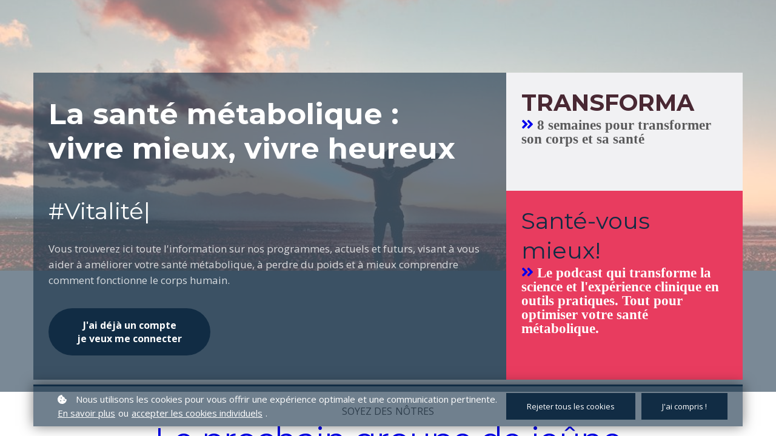

--- FILE ---
content_type: text/html;charset=UTF-8
request_url: https://plateforme.solutions-sante.ca/
body_size: 89121
content:

<!DOCTYPE html>
<html lang="fr">
    <head>
        
    <title>Esseny Solutions Santé</title>


     <meta charset="UTF-8"> 
     <meta name="viewport" content="width=device-width, initial-scale=1"> 
     <meta name="description" content="De l&#039;aide pour améliorer votre santé métabolique, perdre du poids et mieux comprendre comment fonctionne votre corps.
"> 
     <meta name="author" content="Solutions santé Esseny"> 
     <meta name="twitter:card" content="summary_large_image"> 
     <meta name="twitter:site" content="@"> 
     <meta name="twitter:title" content="Esseny Solutions Santé"> 
     <meta name="twitter:description" content="De l&#039;aide pour améliorer votre santé métabolique, perdre du poids et mieux comprendre comment fonctionne votre corps.
"> 
     <meta name="twitter:image" content="https://lwfiles.mycourse.app/testomatic-public/1cb3bc5c27d79d0c8ce35537aef8a699.png"> 
     <meta property="og:url" content="https://plateforme.solutions-sante.ca/"> 
     <meta property="og:title" content="Esseny Solutions Santé"> 
     <meta property="og:type" content="website"> 
     <meta property="og:image" content="https://lwfiles.mycourse.app/testomatic-public/1cb3bc5c27d79d0c8ce35537aef8a699.png"> 
     <meta property="og:description" content="De l&#039;aide pour améliorer votre santé métabolique, perdre du poids et mieux comprendre comment fonctionne votre corps.
"> 
     <meta property="og:site_name" content="Solutions santé Esseny"> 
     <meta property="article:publisher" content="https://www.facebook.com/SolutionssanteEsseny"> 
     <meta name="csrf-token" content="33e16c1618a7fc4b2e465728a8a1bcb3ad04c43c4b233b199f580ca70b6b9deb"> 

    <link rel="canonical" href="https://plateforme.solutions-sante.ca/"/>
		<link rel="icon" type="image/png" href="https://lwfiles.mycourse.app/testomatic-public/8d7b2a96a0290c984f2710aa631a6375.png">
		<link rel="apple-touch-icon" type="image/png" href="https://lwfiles.mycourse.app/testomatic-public/8d7b2a96a0290c984f2710aa631a6375.png">
		<script type='text/javascript'>var me=false;var environment='production';var imagePath='https://cdn.mycourse.app/v3.75.0';var server='//plateforme.solutions-sante.ca/api/';var fileServer='https://api.us-e2.learnworlds.com/';var api='https://api.us-e2.learnworlds.com/';var lw_client='623c09e1b9ef2fdfaf926c85';var serverImg='https://lwfiles.mycourse.app/testomatic-public/';var subscriptionMode=false;var paymentsURL='https://plateforme.solutions-sante.ca/payment?product_id=';var clientURL='//plateforme.solutions-sante.ca';var SITENAME='Solutions santé Esseny';var WHITELABEL=true;var WHITELABEL_SETTINGS='{"learn_more_admin_disabled":false,"learn_more_others_disabled":false}';var BILLING='C';var SITE_AFFILIATES={"active":true,"commissionRate":50,"cookieExpiration":30,"maturation":"1","selfRegister":false,"displayAffiliateCustomers":false,"displayAffiliateLeads":true,"products":[{"id":"*","titleId":"*"},{"id":"65ddd9536ba6513f4b00cd04","titleId":"sommetsantemetabolique2024","productType":"Course"}],"paymentMethods":["other","wire"],"agreement":"","minAffiliateCommissionStatus":"approved","afterLoginNavigation":{"type":"dashboard","url":"","page":{"title":"Home","slug":"home"}}};var LWSettings={"deactive_components":{"ebook":false},"components_settings":{"dailynews":{"categories":false},"posts":{"tips":false,"livecode":false}}};var LWClient={"promotions":true,"bundles":true,"integrations":true,"advanced_integrations":true,"financial_gateways":true,"theming":true,"pages_templates":true,"pages_builder_starter":true,"pages_builder_advanced_templates":true,"course_unit_completion":true,"course_unit_navigation_sequential":true,"course_unit_navigation":true,"pages_builder":true,"instructors":25,"seat_managers":10,"affiliates":true,"affiliates_partial":true,"question_bank":true,"account_manager":true,"certifications":true,"import_assessment_from_xls":true,"advanced_analytics":true,"free_courses":true,"private_courses":true,"private_enroll":true,"interactive_video":true,"white_label":true,"gamification":true,"includes":true,"admins":true,"ebooks":true,"social":true,"multilanguage":true,"subscriptions":true,"videouploader":true,"api":true,"webhooks":true,"thank_you_page":true,"after_purchase_partial_settings":true,"after_purchase_settings":true,"pdf_watermark":true,"video_watermark":true,"video_transcript":true,"video_subtitles":true,"video_headings":true,"video_skin":true,"video_elements_basic":true,"video_elements_advanced":true,"video_thumbnail":true,"video_on_click_actions":true,"video_on_show_actions":true,"integration_zoom":true,"integration_webex":true,"integration_google_meet":true,"integration_teams":true,"integration_calendly":true,"integration_hubspot":true,"livesession_multiple_accounts":true,"scorm":true,"graded_scorm":true,"analytics_advanced_queries":true,"analytics_simple_queries":true,"custom_fonts":true,"custom_code_liquid_expressions":true,"mobile_app_submit":true,"file_assignment_course_unit":true,"popups":9223372036854775807,"user_login_permission":true,"site_flavor_export":true,"site_flavor_import":true,"site_templates":9223372036854775807,"report_scheduled_tasks_allowed":20,"bulk_actions":true,"import_users":true,"import_tags":true,"custom_auth_url":true,"new_assessment_marketing_form":true,"new_assessment_file_upload":true,"webcam_upload":true,"audio_upload":true,"saml":true,"openid":true,"user_roles_create_custom":true,"user_roles_segment":true,"user_impersonation":true,"user_roles_custom_roles_create_edit":9223372036854775807,"user_roles_predefined_roles_edit":true,"user_roles_assignable_user_roles":true,"user_roles_total_users_for_all_custom_roles":9223372036854775807,"automations":true,"user_groups":true,"user_groups_max_members":200,"nps":true,"qualification":true,"mobile_analytics":true,"signup_eligibility":true,"user_progress-mark-complete":true,"funnels":9223372036854775807,"tag_manager":true,"domain_rename":true,"mass_mails":true,"ai_reporting":true,"digital_credentials":true,"cross_school_resource_sharing":true,"same_school_resource_sharing_sync":true,"user_progress_matrix":true,"course_progress_matrix":true,"after_login_pages_based_on_user_tag":true,"assessments_video_response_time":40,"assessments_audio_response_time":120,"assessments_file_upload_size":20,"site_allowed_num_sso_settings":3,"referrals":true};var oauthInfo='lw_client=623c09e1b9ef2fdfaf926c85&access_token=';var assetsPath='https://cdn.mycourse.app/v3.75.0/_cdnAssets';var PAGES_IN_TOPBAR=[];var currencySymbol='CA$';var currencyCode='CAD';var currencySymbolPosition='LEFT_SIGN_NO_SPACE';var currencyDecimalsSeparator='.';var currencyThousandsSeparator=',';var currencyDecimalsNum='2';var currencyUseVedic=false;var SOCIAL_LOGINS=[];var ACTIVE_SSO_CONNECTIONS=[];var LW_AUTH_ENABLED=true;var SCHOOL_LOGO='1cb3bc5c27d79d0c8ce35537aef8a699.png';var LOGIN_FORM_TEMPLATE='loginForm3';var LOGIN_FORM_IMAGE='4be56ba5874e10ffef985ef0963a3c7d.png';var LWPackage='learning_center_yearly_3';var GATEWAYS=["stripe"];var COURSE_CONTINUE_SETTING=false;var MOBILE_SETTINGS={"mobile_logo":"","mobile_site_name":"","mobile_landing_page":null,"mobile_description":"Login to start learning","mobile_social_facebook_text":"Sign in with Facebook","mobile_social_twitter_text":"Sign in with Twitter","mobile_social_linkedin_text":"Sign in with Linkedin","mobile_social_google_text":"Sign in with Google","disabled_signup_alert_title":"Registration Disabled","disabled_signup_alert_text":"Please visit the school page from your browser in order to register and then use the app to access your courses.","disabled_signup_label_translation":"Registration is unavailable while using the app","mobile_signup":false,"mobile_social_display":false,"mobile_display_free_courses":false,"mobile_display_paid_courses":false,"mobile_allow_purchase":false};var DP_SETTINGS={"type":"custom","cookies":true,"marketing":true,"email":true,"deletion_request":true,"rejectall":true};var WEGLOT_ACTIVE=false;var DP_EU=false;var SITE_DISABLE_SIGNUP=false;var SITE_TRIGGER_USER_SIGNUP_ELIGIBILITY_CHECK=false;var ACTIVE_SITE_TEMPLATE='623c0abc9be8b1221a2711c4';var SITE_SOCIAL_FACEBOOK='https://www.facebook.com/SolutionssanteEsseny';var SITE_SOCIAL_TWITTER='';var SITE_SOCIAL_INSTAGRAM='https://www.instagram.com/esseny_solutions_sante/';var SITE_SOCIAL_YOUTUBE='';var SITE_SOCIAL_LINKEDIN='';var SITE_SOCIAL_PINTEREST='';var SITE_DISABLED_APPS=false;var USER_CUSTOM_FIELDS=[{"active":false,"required":true,"name":"Pr\u00e9nom","signup_name":"Pr\u00e9nom","type":"text","key":"cf_first_name","autotag":false,"icon_id":"nameIcon","icon_class":"","user_value":null,"placeholder":"Pr\u00e9nom","rows":3,"maxLength":100,"enable_validation":false,"constraint_rule":"custom","validation_regex":"\/\/","validation_fail_message":"","checkbox_label":null}];var USER_SIGNUP_FIELDS=[{"active":true,"required":true,"type":"text","name":"username","order":"10","translationKey":"common.sign_up_what_name","placeholderTranslationKey":"common.sign_up_name"},{"active":true,"required":true,"type":"email","name":"email","order":"20","translationKey":"common.sign_up_what_email","placeholderTranslationKey":"common.sign_up_email"},{"active":true,"required":true,"type":"password","name":"password","order":"30","translationKey":"common.sign_up_what_password","placeholderTranslationKey":"common.sign_up_password"},{"active":true,"required":true,"type":"password_confirm","name":"password_confirm","order":"35","translationKey":"common.sign_up_what_password","placeholderTranslationKey":"common.sign_up_password"},{"active":true,"required":false,"name":"optin","order":"160","translationKey":"common.sign_up_optin","type":"checkbox"},{"active":true,"required":false,"name":"terms","order":"170","translationKey":"common.sign_up_termsaccept","link":"\/terms","translationKeyLink":"common.sign_up_terms","type":"terms"}];var STYLES_CUSTOM_FONTS=[];var INVOICE_ADDITIONAL=false;var INVOICE_ADDITIONAL_REQUIRED=false;var INVOICE_ADDITIONAL_AUTOFILLED=true;var INVOICE_ADDITIONAL_LABEL=false;var INVOICE_ADDITIONAL_TITLE=false;var FINANCIAL_BILLING_INFO={"active":true,"locked":{"bf_name":{"values":{"active":true,"required":true},"disable":{"active":true,"required":true},"integrations":["quaderno","stripe"]},"bf_address":{"values":{"active":true,"required":true},"disable":{"active":true,"required":true},"integrations":["quaderno","stripe"]},"bf_country":{"values":{"active":true,"required":true},"disable":{"active":true,"required":true},"integrations":["quaderno","stripe"]},"bf_postalcode":{"values":{"active":true,"required":true},"disable":{"active":true,"required":true},"integrations":["quaderno","stripe"]},"bf_city":{"values":{"active":true},"disable":{"active":true},"integrations":["quaderno","stripe"]},"bf_taxid":{"values":{"active":true},"disable":{"active":true},"integrations":["quaderno"]},"bf_brazilian_tax_id":{"values":{"active":true},"disable":{"active":true},"integrations":["stripe"]},"bf_brazilian_states":{"values":{"active":true},"disable":{"active":true},"integrations":["stripe"]}},"standard_enabled":true,"standard":[{"active":true,"required":true,"name":"Pr\u00e9nom et Nom","signup_name":null,"type":"text","key":"bf_name","icon_id":"nameIcon","icon_class":"","user_value":null,"placeholder":null,"enable_validation":false,"constraint_rule":"custom","validation_regex":"\/\/","validation_fail_message":"","checkbox_label":null,"isFullWidth":false,"autotag":false,"rows":3,"maxLength":100},{"active":true,"required":true,"name":"Adresse","signup_name":null,"type":"text","key":"bf_address","icon_id":"nameIcon","icon_class":"","user_value":null,"placeholder":null,"enable_validation":false,"constraint_rule":"custom","validation_regex":"\/\/","validation_fail_message":"","checkbox_label":null,"isFullWidth":false,"autotag":false,"rows":3,"maxLength":100},{"active":true,"required":true,"name":"Ville","signup_name":null,"type":"text","key":"bf_city","icon_id":"nameIcon","icon_class":"","user_value":null,"placeholder":null,"enable_validation":false,"constraint_rule":"custom","validation_regex":"\/\/","validation_fail_message":"","checkbox_label":null,"isFullWidth":false,"autotag":false,"rows":3,"maxLength":100},{"active":true,"required":true,"name":"Code postal","signup_name":null,"type":"text","key":"bf_postalcode","icon_id":"nameIcon","icon_class":"","user_value":null,"placeholder":null,"enable_validation":false,"constraint_rule":"custom","validation_regex":"\/\/","validation_fail_message":"","checkbox_label":null,"isFullWidth":false,"autotag":false,"rows":3,"maxLength":100},{"active":true,"required":true,"name":"Pays","signup_name":null,"type":"dropdown","key":"bf_country","icon_id":"nameIcon","icon_class":"","user_value":null,"placeholder":null,"enable_validation":false,"constraint_rule":"custom","validation_regex":"\/\/","validation_fail_message":"","checkbox_label":null,"isFullWidth":false,"options":[{"field_name":"Afghanistan","field_value":"AF"},{"field_name":"\u00c5land Islands","field_value":"AX"},{"field_name":"Albania","field_value":"AL"},{"field_name":"Algeria","field_value":"DZ"},{"field_name":"American Samoa","field_value":"AS"},{"field_name":"Andorra","field_value":"AD"},{"field_name":"Angola","field_value":"AO"},{"field_name":"Anguilla","field_value":"AI"},{"field_name":"Antarctica","field_value":"AQ"},{"field_name":"Antigua and Barbuda","field_value":"AG"},{"field_name":"Argentina","field_value":"AR"},{"field_name":"Armenia","field_value":"AM"},{"field_name":"Aruba","field_value":"AW"},{"field_name":"Australia","field_value":"AU"},{"field_name":"Austria","field_value":"AT"},{"field_name":"Azerbaijan","field_value":"AZ"},{"field_name":"Bahamas","field_value":"BS"},{"field_name":"Bahrain","field_value":"BH"},{"field_name":"Bangladesh","field_value":"BD"},{"field_name":"Barbados","field_value":"BB"},{"field_name":"Belarus","field_value":"BY"},{"field_name":"Belgium","field_value":"BE"},{"field_name":"Belize","field_value":"BZ"},{"field_name":"Benin","field_value":"BJ"},{"field_name":"Bermuda","field_value":"BM"},{"field_name":"Bhutan","field_value":"BT"},{"field_name":"Bolivia, Plurinational State of","field_value":"BO"},{"field_name":"Bonaire, Sint Eustatius and Saba","field_value":"BQ"},{"field_name":"Bosnia and Herzegovina","field_value":"BA"},{"field_name":"Botswana","field_value":"BW"},{"field_name":"Bouvet Island","field_value":"BV"},{"field_name":"Brazil","field_value":"BR"},{"field_name":"British Indian Ocean Territory","field_value":"IO"},{"field_name":"Brunei Darussalam","field_value":"BN"},{"field_name":"Bulgaria","field_value":"BG"},{"field_name":"Burkina Faso","field_value":"BF"},{"field_name":"Burundi","field_value":"BI"},{"field_name":"Cambodia","field_value":"KH"},{"field_name":"Cameroon","field_value":"CM"},{"field_name":"Canada","field_value":"CA"},{"field_name":"Cape Verde","field_value":"CV"},{"field_name":"Cayman Islands","field_value":"KY"},{"field_name":"Central African Republic","field_value":"CF"},{"field_name":"Chad","field_value":"TD"},{"field_name":"Chile","field_value":"CL"},{"field_name":"China","field_value":"CN"},{"field_name":"Christmas Island","field_value":"CX"},{"field_name":"Cocos (Keeling) Islands","field_value":"CC"},{"field_name":"Colombia","field_value":"CO"},{"field_name":"Comoros","field_value":"KM"},{"field_name":"Congo","field_value":"CG"},{"field_name":"Congo, the Democratic Republic of the","field_value":"CD"},{"field_name":"Cook Islands","field_value":"CK"},{"field_name":"Costa Rica","field_value":"CR"},{"field_name":"C\u00f4te d'Ivoire","field_value":"CI"},{"field_name":"Croatia","field_value":"HR"},{"field_name":"Cuba","field_value":"CU"},{"field_name":"Cura\u00e7ao","field_value":"CW"},{"field_name":"Cyprus","field_value":"CY"},{"field_name":"Czech Republic","field_value":"CZ"},{"field_name":"Denmark","field_value":"DK"},{"field_name":"Djibouti","field_value":"DJ"},{"field_name":"Dominica","field_value":"DM"},{"field_name":"Dominican Republic","field_value":"DO"},{"field_name":"Ecuador","field_value":"EC"},{"field_name":"Egypt","field_value":"EG"},{"field_name":"El Salvador","field_value":"SV"},{"field_name":"Equatorial Guinea","field_value":"GQ"},{"field_name":"Eritrea","field_value":"ER"},{"field_name":"Estonia","field_value":"EE"},{"field_name":"Ethiopia","field_value":"ET"},{"field_name":"Falkland Islands (Malvinas)","field_value":"FK"},{"field_name":"Faroe Islands","field_value":"FO"},{"field_name":"Fiji","field_value":"FJ"},{"field_name":"Finland","field_value":"FI"},{"field_name":"France","field_value":"FR"},{"field_name":"French Guiana","field_value":"GF"},{"field_name":"French Polynesia","field_value":"PF"},{"field_name":"French Southern Territories","field_value":"TF"},{"field_name":"Gabon","field_value":"GA"},{"field_name":"Gambia","field_value":"GM"},{"field_name":"Georgia","field_value":"GE"},{"field_name":"Germany","field_value":"DE"},{"field_name":"Ghana","field_value":"GH"},{"field_name":"Gibraltar","field_value":"GI"},{"field_name":"Greece","field_value":"GR"},{"field_name":"Greenland","field_value":"GL"},{"field_name":"Grenada","field_value":"GD"},{"field_name":"Guadeloupe","field_value":"GP"},{"field_name":"Guam","field_value":"GU"},{"field_name":"Guatemala","field_value":"GT"},{"field_name":"Guernsey","field_value":"GG"},{"field_name":"Guinea","field_value":"GN"},{"field_name":"Guinea-Bissau","field_value":"GW"},{"field_name":"Guyana","field_value":"GY"},{"field_name":"Haiti","field_value":"HT"},{"field_name":"Heard Island and McDonald Islands","field_value":"HM"},{"field_name":"Holy See (Vatican City State)","field_value":"VA"},{"field_name":"Honduras","field_value":"HN"},{"field_name":"Hong Kong","field_value":"HK"},{"field_name":"Hungary","field_value":"HU"},{"field_name":"Iceland","field_value":"IS"},{"field_name":"India","field_value":"IN"},{"field_name":"Indonesia","field_value":"ID"},{"field_name":"Iran, Islamic Republic of","field_value":"IR"},{"field_name":"Iraq","field_value":"IQ"},{"field_name":"Ireland","field_value":"IE"},{"field_name":"Isle of Man","field_value":"IM"},{"field_name":"Israel","field_value":"IL"},{"field_name":"Italy","field_value":"IT"},{"field_name":"Jamaica","field_value":"JM"},{"field_name":"Japan","field_value":"JP"},{"field_name":"Jersey","field_value":"JE"},{"field_name":"Jordan","field_value":"JO"},{"field_name":"Kazakhstan","field_value":"KZ"},{"field_name":"Kenya","field_value":"KE"},{"field_name":"Kiribati","field_value":"KI"},{"field_name":"Korea, Democratic People's Republic of","field_value":"KP"},{"field_name":"Korea, Republic of","field_value":"KR"},{"field_name":"Kuwait","field_value":"KW"},{"field_name":"Kyrgyzstan","field_value":"KG"},{"field_name":"Lao People's Democratic Republic","field_value":"LA"},{"field_name":"Latvia","field_value":"LV"},{"field_name":"Lebanon","field_value":"LB"},{"field_name":"Lesotho","field_value":"LS"},{"field_name":"Liberia","field_value":"LR"},{"field_name":"Libya","field_value":"LY"},{"field_name":"Liechtenstein","field_value":"LI"},{"field_name":"Lithuania","field_value":"LT"},{"field_name":"Luxembourg","field_value":"LU"},{"field_name":"Macao","field_value":"MO"},{"field_name":"Macedonia, the former Yugoslav Republic of","field_value":"MK"},{"field_name":"Madagascar","field_value":"MG"},{"field_name":"Malawi","field_value":"MW"},{"field_name":"Malaysia","field_value":"MY"},{"field_name":"Maldives","field_value":"MV"},{"field_name":"Mali","field_value":"ML"},{"field_name":"Malta","field_value":"MT"},{"field_name":"Marshall Islands","field_value":"MH"},{"field_name":"Martinique","field_value":"MQ"},{"field_name":"Mauritania","field_value":"MR"},{"field_name":"Mauritius","field_value":"MU"},{"field_name":"Mayotte","field_value":"YT"},{"field_name":"Mexico","field_value":"MX"},{"field_name":"Micronesia, Federated States of","field_value":"FM"},{"field_name":"Moldova, Republic of","field_value":"MD"},{"field_name":"Monaco","field_value":"MC"},{"field_name":"Mongolia","field_value":"MN"},{"field_name":"Montenegro","field_value":"ME"},{"field_name":"Montserrat","field_value":"MS"},{"field_name":"Morocco","field_value":"MA"},{"field_name":"Mozambique","field_value":"MZ"},{"field_name":"Myanmar","field_value":"MM"},{"field_name":"Namibia","field_value":"NA"},{"field_name":"Nauru","field_value":"NR"},{"field_name":"Nepal","field_value":"NP"},{"field_name":"Netherlands","field_value":"NL"},{"field_name":"New Caledonia","field_value":"NC"},{"field_name":"New Zealand","field_value":"NZ"},{"field_name":"Nicaragua","field_value":"NI"},{"field_name":"Niger","field_value":"NE"},{"field_name":"Nigeria","field_value":"NG"},{"field_name":"Niue","field_value":"NU"},{"field_name":"Norfolk Island","field_value":"NF"},{"field_name":"Northern Mariana Islands","field_value":"MP"},{"field_name":"Norway","field_value":"NO"},{"field_name":"Oman","field_value":"OM"},{"field_name":"Pakistan","field_value":"PK"},{"field_name":"Palau","field_value":"PW"},{"field_name":"Palestinian Territory, Occupied","field_value":"PS"},{"field_name":"Panama","field_value":"PA"},{"field_name":"Papua New Guinea","field_value":"PG"},{"field_name":"Paraguay","field_value":"PY"},{"field_name":"Peru","field_value":"PE"},{"field_name":"Philippines","field_value":"PH"},{"field_name":"Pitcairn","field_value":"PN"},{"field_name":"Poland","field_value":"PL"},{"field_name":"Portugal","field_value":"PT"},{"field_name":"Puerto Rico","field_value":"PR"},{"field_name":"Qatar","field_value":"QA"},{"field_name":"R\u00e9union","field_value":"RE"},{"field_name":"Romania","field_value":"RO"},{"field_name":"Russian Federation","field_value":"RU"},{"field_name":"Rwanda","field_value":"RW"},{"field_name":"Saint Barth\u00e9lemy","field_value":"BL"},{"field_name":"Saint Helena, Ascension and Tristan da Cunha","field_value":"SH"},{"field_name":"Saint Kitts and Nevis","field_value":"KN"},{"field_name":"Saint Lucia","field_value":"LC"},{"field_name":"Saint Martin (French part)","field_value":"MF"},{"field_name":"Saint Pierre and Miquelon","field_value":"PM"},{"field_name":"Saint Vincent and the Grenadines","field_value":"VC"},{"field_name":"Samoa","field_value":"WS"},{"field_name":"San Marino","field_value":"SM"},{"field_name":"Sao Tome and Principe","field_value":"ST"},{"field_name":"Saudi Arabia","field_value":"SA"},{"field_name":"Senegal","field_value":"SN"},{"field_name":"Serbia","field_value":"RS"},{"field_name":"Seychelles","field_value":"SC"},{"field_name":"Sierra Leone","field_value":"SL"},{"field_name":"Singapore","field_value":"SG"},{"field_name":"Sint Maarten (Dutch part)","field_value":"SX"},{"field_name":"Slovakia","field_value":"SK"},{"field_name":"Slovenia","field_value":"SI"},{"field_name":"Solomon Islands","field_value":"SB"},{"field_name":"Somalia","field_value":"SO"},{"field_name":"South Africa","field_value":"ZA"},{"field_name":"South Georgia and the South Sandwich Islands","field_value":"GS"},{"field_name":"South Sudan","field_value":"SS"},{"field_name":"Spain","field_value":"ES"},{"field_name":"Sri Lanka","field_value":"LK"},{"field_name":"Sudan","field_value":"SD"},{"field_name":"Suriname","field_value":"SR"},{"field_name":"Svalbard and Jan Mayen","field_value":"SJ"},{"field_name":"Swaziland","field_value":"SZ"},{"field_name":"Sweden","field_value":"SE"},{"field_name":"Switzerland","field_value":"CH"},{"field_name":"Syrian Arab Republic","field_value":"SY"},{"field_name":"Taiwan","field_value":"TW"},{"field_name":"Tajikistan","field_value":"TJ"},{"field_name":"Tanzania, United Republic of","field_value":"TZ"},{"field_name":"Thailand","field_value":"TH"},{"field_name":"Timor-Leste","field_value":"TL"},{"field_name":"Togo","field_value":"TG"},{"field_name":"Tokelau","field_value":"TK"},{"field_name":"Tonga","field_value":"TO"},{"field_name":"Trinidad and Tobago","field_value":"TT"},{"field_name":"Tunisia","field_value":"TN"},{"field_name":"Turkey","field_value":"TR"},{"field_name":"Turkmenistan","field_value":"TM"},{"field_name":"Turks and Caicos Islands","field_value":"TC"},{"field_name":"Tuvalu","field_value":"TV"},{"field_name":"Uganda","field_value":"UG"},{"field_name":"Ukraine","field_value":"UA"},{"field_name":"United Arab Emirates","field_value":"AE"},{"field_name":"United Kingdom","field_value":"GB"},{"field_name":"United States","field_value":"US"},{"field_name":"United States Minor Outlying Islands","field_value":"UM"},{"field_name":"Uruguay","field_value":"UY"},{"field_name":"Uzbekistan","field_value":"UZ"},{"field_name":"Vanuatu","field_value":"VU"},{"field_name":"Venezuela, Bolivarian Republic of","field_value":"VE"},{"field_name":"Viet Nam","field_value":"VN"},{"field_name":"Virgin Islands, British","field_value":"VG"},{"field_name":"Virgin Islands, U.S.","field_value":"VI"},{"field_name":"Wallis and Futuna","field_value":"WF"},{"field_name":"Western Sahara","field_value":"EH"},{"field_name":"Yemen","field_value":"YE"},{"field_name":"Zambia","field_value":"ZM"},{"field_name":"Zimbabwe","field_value":"ZW"}],"autotag":false,"rows":3,"maxLength":100},{"active":true,"required":false,"name":"Business TAX ID","signup_name":null,"type":"text","key":"bf_taxid","icon_id":"nameIcon","icon_class":"","user_value":null,"placeholder":null,"enable_validation":false,"constraint_rule":"custom","validation_regex":"\/\/","validation_fail_message":"","checkbox_label":null,"isFullWidth":false}],"boleto":[{"active":true,"required":false,"name":"Brazilian Tax ID","signup_name":null,"type":"text","key":"bf_brazilian_tax_id","icon_id":"nameIcon","icon_class":"","user_value":null,"placeholder":null,"enable_validation":true,"constraint_rule":"custom","validation_regex":"\/^([0-9]{3}|[0-9]{2}).[0-9]{3}.[0-9]{3}([-][0-9]{2}|(\/([0-9]{4}\\-([0-9]{2}))))$\/","validation_fail_message":"Invalid Tax id format. Example 000.000.000-00 or 00.000.000\/0000-00","checkbox_label":null,"isFullWidth":false},{"active":true,"required":false,"name":"Brazilian State","signup_name":null,"type":"dropdown","key":"bf_brazilian_states","icon_id":"nameIcon","icon_class":"","user_value":null,"placeholder":null,"enable_validation":false,"constraint_rule":"custom","validation_regex":"\/\/","validation_fail_message":"","checkbox_label":null,"isFullWidth":false,"options":[{"field_name":"Acre","field_value":"AC"},{"field_name":"Alagoas","field_value":"AL"},{"field_name":"Amap\u00e1","field_value":"AP"},{"field_name":"Amazonas","field_value":"AM"},{"field_name":"Bahia","field_value":"BA"},{"field_name":"Cear\u00e1","field_value":"CE"},{"field_name":"Distrito Federal","field_value":"DF"},{"field_name":"Esp\u00edrito Santo","field_value":"ES"},{"field_name":"Goi\u00e1s","field_value":"GO"},{"field_name":"Maranh\u00e3o","field_value":"MA"},{"field_name":"Mato Grosso","field_value":"MT"},{"field_name":"Mato Grosso do Sul","field_value":"MS"},{"field_name":"Minas Gerais","field_value":"MG"},{"field_name":"Par\u00e1","field_value":"PA"},{"field_name":"Para\u00edba","field_value":"PB"},{"field_name":"Paran\u00e1","field_value":"PR"},{"field_name":"Pernambuco","field_value":"PE"},{"field_name":"Piau\u00ed","field_value":"PI"},{"field_name":"Rio de Janeiro","field_value":"RJ"},{"field_name":"Rio Grande do Norte","field_value":"RN"},{"field_name":"Rio Grande do Sul","field_value":"RS"},{"field_name":"Rond\u00f4nia","field_value":"RO"},{"field_name":"Roraima","field_value":"RR"},{"field_name":"Santa Catarina","field_value":"SC"},{"field_name":"S\u00e3o Paulo","field_value":"SP"},{"field_name":"Sergipe","field_value":"SE"},{"field_name":"Tocantins","field_value":"TO"}]}],"boleto_enabled":false,"fields":[{"active":true,"required":true,"name":"Num\u00e9ro de t\u00e9l\u00e9phone","signup_name":null,"type":"text","key":"bf_phone_number","autotag":false,"icon_id":"nameIcon","icon_class":"","user_value":null,"placeholder":"Num\u00e9ro de t\u00e9l\u00e9phone","rows":3,"maxLength":100,"enable_validation":true,"constraint_rule":"telephone","validation_regex":"\/^[+]*[(]{0,1}[0-9]{1,4}[)]{0,1}[-\\s\\.0-9]*$\/","validation_fail_message":"Mauvais format","checkbox_label":null},{"active":true,"required":true,"name":"Province","signup_name":null,"type":"text","key":"bf_province","autotag":false,"icon_id":"nameIcon","icon_class":"","user_value":null,"placeholder":null,"rows":3,"maxLength":100,"enable_validation":false,"constraint_rule":"custom","validation_regex":"\/\/","validation_fail_message":"","checkbox_label":null}]};var TAX_SERVICE={"name":"Quaderno","enabled":true,"has_billing_details":true,"has_checkout_tax_analysis":true,"has_stripe_tax_rates":true,"has_invoice_preview":false,"has_business_tax_validation":true,"throws_errors":false};var STRIPE_ACCOUNT_COUNTRY='CA';var STRIPE_CONNECT_ACCOUNT_ID='acct_1K0cR9BCbjV5ui5K';var ACTIVE_STRIPE_SOURCE_PAYMENT_METHODS=[];var FINANCIAL_STRIPE_BILLING_ADDRESS=false;var FINANCIAL_STRIPE_DISABLE_LINK=false;var FINANCIAL_STRIPE_VAT=false;var FINANCIAL_TERMS=true;var SCHOOL_SUPPORT={"teacher":null,"tech":null};var currentSiteTemplateStyles={"typography":{"*":{"fontFamily":"Barlow"},"learnworlds-heading-large":{"fontFamily":"Montserrat","fontWeight":"normal","fontSize":54,"letterSpacing":"0","lineHeight":1.2,"textTransform":"none"},"learnworlds-heading-normal":{"fontFamily":"Montserrat","fontWeight":"bold","fontSize":48,"letterSpacing":"0","lineHeight":1.2,"textTransform":"none"},"learnworlds-heading-small":{"fontFamily":"Montserrat","fontWeight":"normal","fontSize":38,"letterSpacing":"0","lineHeight":1.2,"textTransform":"none"},"learnworlds-subheading-large":{"fontFamily":"Montserrat","fontWeight":"normal","fontSize":48,"letterSpacing":"0","lineHeight":1.2,"textTransform":"none"},"learnworlds-subheading-normal":{"fontFamily":"Montserrat","fontWeight":"normal","fontSize":38,"letterSpacing":"0","lineHeight":1.3,"textTransform":"none"},"learnworlds-subheading-small":{"fontFamily":"Montserrat","fontWeight":"normal","fontSize":23,"letterSpacing":"0","lineHeight":1.3,"textTransform":"none"},"learnworlds-heading3-large":{"fontFamily":"Montserrat","fontWeight":"normal","fontSize":38,"letterSpacing":"0","lineHeight":1.3,"textTransform":"none"},"learnworlds-heading3-normal":{"fontFamily":"Montserrat","fontWeight":"normal","fontSize":23,"letterSpacing":"0","lineHeight":1.3,"textTransform":"none"},"learnworlds-heading3-small":{"fontFamily":"Montserrat","fontWeight":"normal","fontSize":18,"letterSpacing":"0","lineHeight":1.3,"textTransform":"none"},"learnworlds-heading4-large":{"fontFamily":"Montserrat","fontWeight":"normal","fontSize":23,"letterSpacing":"0","lineHeight":1.3,"textTransform":"none"},"learnworlds-heading4-normal":{"fontFamily":"Montserrat","fontWeight":"normal","fontSize":18,"letterSpacing":"0","lineHeight":1.4,"textTransform":"none"},"learnworlds-heading4-small":{"fontFamily":"Montserrat","fontWeight":"normal","fontSize":14,"letterSpacing":"0","lineHeight":1.4,"textTransform":"none"},"learnworlds-main-text-huge":{"fontFamily":"Open Sans","fontWeight":"bold","fontSize":32,"letterSpacing":"0","lineHeight":1.2,"textTransform":"none"},"learnworlds-main-text-very-large":{"fontFamily":"Open Sans","fontSize":26,"fontWeight":"normal","letterSpacing":"0","lineHeight":1.3,"textTransform":"none"},"learnworlds-main-text-large":{"fontFamily":"Open Sans","fontSize":22,"fontWeight":"normal","letterSpacing":"0","lineHeight":1.4,"textTransform":"none"},"learnworlds-main-text-normal":{"fontFamily":"Open Sans","fontWeight":"normal","fontSize":17,"letterSpacing":"0","lineHeight":1.55,"textTransform":"none"},"learnworlds-main-text-small":{"fontFamily":"Open Sans","fontSize":15,"fontWeight":"normal","letterSpacing":"0","lineHeight":1.55,"textTransform":"none"},"learnworlds-main-text-very-small":{"fontFamily":"Open Sans","fontSize":13,"fontWeight":"normal","letterSpacing":"0","lineHeight":1.55,"textTransform":"none"},"learnworlds-main-text-tiny":{"fontFamily":"Open Sans","fontSize":10,"fontWeight":"normal","letterSpacing":"0","lineHeight":1.55,"textTransform":"none"},"learnworlds-overline-text":{"fontFamily":"Open Sans","fontWeight":"normal","fontSize":16,"letterSpacing":"0.1","lineHeight":"1.55","textTransform":"uppercase"},"learnworlds-quote-text":{"fontFamily":"Open Sans","fontSize":32,"fontWeight":"normal","letterSpacing":"0","lineHeight":"1.55","textTransform":"none"},"learnworlds-size-small":{"paddingBottom":40,"paddingTop":40},"learnworlds-size-normal":{"paddingBottom":80,"paddingTop":80},"learnworlds-size-large":{"paddingBottom":120,"paddingTop":120},"learnworlds-size-extra-large":{"paddingBottom":160,"paddingTop":160}},"input":{"learnworlds-button-large":{"fontFamily":"Open Sans","fontWeight":"bold","fontSize":18,"letterSpacing":"0","textTransform":"none","borderRadius":0,"paddingTop":20,"paddingRight":60,"paddingBottom":20,"paddingLeft":60},"learnworlds-button-normal":{"fontFamily":"Open Sans","fontWeight":"bold","fontSize":16,"letterSpacing":"0","textTransform":"none","borderRadius":0,"paddingTop":15,"paddingRight":45,"paddingBottom":15,"paddingLeft":45},"learnworlds-button-small":{"fontFamily":"Open Sans","fontWeight":"normal","fontSize":13,"letterSpacing":"0","textTransform":"none","borderRadius":0,"paddingTop":11,"paddingRight":32,"paddingBottom":11,"paddingLeft":32},"learnworlds-input-large":{"fontFamily":"Open Sans","fontWeight":"normal","fontSize":20,"letterSpacing":"0","textTransform":"none","borderRadius":0,"paddingTop":20,"paddingRight":24,"paddingBottom":20,"paddingLeft":24},"learnworlds-input-normal":{"fontFamily":"Open Sans","fontWeight":"normal","fontSize":18,"letterSpacing":"0","textTransform":"none","borderRadius":0,"paddingTop":15,"paddingRight":24,"paddingBottom":15,"paddingLeft":24},"learnworlds-input-small":{"fontFamily":"Open Sans","fontWeight":"normal","fontSize":14,"letterSpacing":"0","textTransform":"none","borderRadius":0,"paddingTop":11,"paddingRight":22,"paddingBottom":11,"paddingLeft":22}},"colors":{"lw-brand-bg":{"color":"#112C44","textType":"light","lessVars":{"brand-color":"#112C44","text-over-brandbg-color":"@light-text-color"}},"lw-dark-bg":{"color":"rgba(17, 44, 68, 0.6)","textType":"light","lessVars":{"dark-bg-color":"rgba(17, 44, 68, 0.6)","text-over-darkbg-color":"@light-text-color"}},"lw-light-bg":{"color":"#F1F1F3","textType":"dark","lessVars":{"light-bg-color":"#F1F1F3","text-over-lightbg-color":"@dark-text-color"}},"lw-brand-accent1-bg":{"color":"#F1F1F3","textType":"dark","lessVars":{"brand-accent1-color":"#F1F1F3","text-over-brandaccent1bg-color":"@dark-text-color"}},"lw-brand-accent2-bg":{"color":"#E83C5F","textType":"light","lessVars":{"brand-accent2-color":"#E83C5F","text-over-brandaccent2bg-color":"@light-text-color"}},"lw-light-text":{"color":"#FFFFFF","lessVars":{"lw-light-text":"#ffffff","light-text-color":"#FFFFFF"}},"lw-dark-text":{"color":"#5A5A5B","lessVars":{"lw-dark-text":"#18364A","dark-text-color":"#5A5A5B"}},"lw-body-bg":{"color":"#FFFFFF","textType":"dark","lessVars":{"body-bg":"#ffffff","body-bg-color":"#FFFFFF","text-over-bodybg-color":"@dark-text-color"}},"lw-link-text":{"color":"#00BCD4","lessVars":{"link-text-color":"#00BCD4"}}},"fonts":["Montserrat","Open Sans","Give You Glory"]};var admins_commission=false;var assessments_video_response_time=40;var assessments_audio_response_time=120;var assessments_file_upload_size=20;var COMPANION_URL='https://medialibrary.mycourse.app';var dateFormat={"short":"DD MMM YYYY","shortWithTime":"DD MMM YYYY HH:mm","long":"D MMMM, YYYY","longWithTime":"D MMMM, YYYY HH:mm"};var site_enable_contextual_cookies=false;var SITE_PASSWORD_SETTINGS={"has_unmask_enabled":true,"has_confirm_enabled":true,"minimum_characters":"6","maximum_characters":"50","check_uppercase":true,"check_lowercase":true,"check_digit":true,"check_special_chars":false};var userImpersonation=false;var activeSiteTemplate='623c0abc9be8b1221a2711c4';</script>
		<script type='text/javascript'>var pageState={"id":"63f59c529e6fcd3eb604a822","slug":"home","pageSource":null,"sections":{"section_1696054792738_600":{"sectionType":"section","sectionId":"section_1696054792738_600","styles":{"desktop":{"#section_1696054792738_600 __DOT__js-learnworlds-overlay":{"display":"block","opacity":0.44},"#section_1696054792738_600":{"paddingBottom":"20px"}}},"anchor":"","videoMediaData":{"params":{"autoplay":true,"mute":true,"loop":true,"popup":false},"video":{"videoId":"gxeyxyqt91","type":"wistia"},"hideVideoBelow":"tablet-portrait","fallbackImage":null},"embedMediaData":null,"imageMediaData":{"title":"unsplash-eA2t5EvcxU4","tags":null,"width":1080,"height":721,"size":163007,"name":"\/303cd02b0797e38a512b364a4ef3ea31.jpeg","access":"public","created":1696069384.390834,"modified":1696069384.390834,"user":{"username":"Administrateur"},"id":"6517f708cf6c24d46503a7eb","link":"https:\/\/lwfiles.mycourse.app\/testomatic-public\/303cd02b0797e38a512b364a4ef3ea31.jpeg","link_small":"https:\/\/api.us-e2.learnworlds.com\/imagefile\/https:\/\/lwfiles.mycourse.app\/testomatic-public\/303cd02b0797e38a512b364a4ef3ea31.jpeg?client_id=623c09e1b9ef2fdfaf926c85&width=350&height=0","modifiedF":"2023-09-30 13:23:04"},"svgMediaData":null,"selectedMedia":"Image","version":"v1","responsiveHeightClass":{"desktop":"learnworlds-size-large","tablet-portrait":"learnworlds-size-normal","tablet-landscape":"","smartphone-portrait":"learnworlds-size-normal","smartphone-landscape":"learnworlds-size-normal"},"responsiveAlignmentClass":{"desktop":"learnworlds-align-center","tablet-portrait":"","tablet-landscape":"","smartphone-portrait":"","smartphone-landscape":""},"itemVisibilitySettings":null,"itemVisibilityStartTime":null,"itemVisibilityEndTime":null},"section_1717905593788_336":{"sectionType":"section","sectionId":"section_1717905593788_336","styles":null,"anchor":"","videoMediaData":{"params":{"autoplay":true,"mute":true,"loop":false,"popup":false}},"embedMediaData":null,"imageMediaData":null,"svgMediaData":null,"selectedMedia":null,"version":"v1","responsiveHeightClass":{"desktop":"","tablet-portrait":"","tablet-landscape":"","smartphone-portrait":"","smartphone-landscape":""},"responsiveAlignmentClass":{"desktop":"","tablet-portrait":"","tablet-landscape":"","smartphone-portrait":"","smartphone-landscape":""},"itemVisibilitySettings":{"value":"nobody","data":null},"itemVisibilityStartTime":null,"itemVisibilityEndTime":null},"section_1708517677426_394":{"sectionType":"section","sectionId":"section_1708517677426_394","styles":{"desktop":{"#section_1708517677426_394":{"paddingTop":"20px"}}},"anchor":"","videoMediaData":{"params":{"autoplay":true,"mute":true,"loop":false,"popup":false}},"embedMediaData":null,"imageMediaData":{"title":"logo boost-2","tags":[],"width":500,"height":500,"size":48,"name":"\/b2cff1227d23b193af32ba09d7c1dff6.png","access":"public","created":1694730677.89069,"modified":1694730687.193243,"user":{"username":"Sophie Rolland"},"id":"650389b5d7c010b8de0ce6e8","modifiedF":"2023-09-15 01:31:27","link":null,"link_small":"https:\/\/api.us-e2.learnworlds.com\/imagefile\/https:\/\/lwfiles.mycourse.app\/testomatic-public\/b2cff1227d23b193af32ba09d7c1dff6.png?client_id=623c09e1b9ef2fdfaf926c85&width=350&height=0","uploadFromUnsplash":false},"svgMediaData":null,"selectedMedia":"Image","version":"v1","responsiveHeightClass":{"desktop":"","tablet-portrait":"","tablet-landscape":"","smartphone-portrait":"","smartphone-landscape":""},"responsiveAlignmentClass":{"desktop":"","tablet-portrait":"","tablet-landscape":"","smartphone-portrait":"","smartphone-landscape":""},"itemVisibilitySettings":{"value":"","data":null},"itemVisibilityStartTime":null,"itemVisibilityEndTime":null,"effectName":"none","effects":null,"effectTrigger":"scrollEffects"},"section_1658248380585_1288":{"sectionType":"section","sectionId":"section_1658248380585_1288","styles":{"desktop":{"#section_1658248380585_1288":[]}},"anchor":"","videoMediaData":{"params":{"autoplay":true,"mute":true,"loop":false,"popup":false}},"embedMediaData":null,"imageMediaData":null,"svgMediaData":null,"selectedMedia":null,"version":"v1","responsiveHeightClass":{"desktop":"learnworlds-size-normal","tablet-portrait":"","tablet-landscape":"","smartphone-portrait":"learnworlds-size-small","smartphone-landscape":"learnworlds-size-normal"},"responsiveAlignmentClass":{"desktop":"","tablet-portrait":"","tablet-landscape":"","smartphone-portrait":"","smartphone-landscape":""},"itemVisibilitySettings":{"value":"nobody","data":null},"itemVisibilityStartTime":null,"itemVisibilityEndTime":null},"section_1694404302966_345":{"sectionType":"section","sectionId":"section_1694404302966_345","styles":{"desktop":{"#section_1694404302966_345":{"paddingTop":"10px","paddingBottom":"10px"}}},"anchor":"","videoMediaData":{"params":{"autoplay":true,"mute":true,"loop":false,"popup":false}},"embedMediaData":null,"imageMediaData":{"title":"ESSENY_logo_1","tags":[],"width":1461,"height":875,"size":44,"name":"\/3ea2f23224fcc0fef818803ebe986adb.png","access":"public","created":1693838871.509443,"modified":1693838871.732716,"user":{"username":"Sophie Rolland"},"id":"64f5ee17bde028b1390a46ba","modifiedF":"2023-09-04 17:47:51","link":null,"link_small":"https:\/\/api.us-e2.learnworlds.com\/imagefile\/https:\/\/lwfiles.mycourse.app\/testomatic-public\/3ea2f23224fcc0fef818803ebe986adb.png?client_id=623c09e1b9ef2fdfaf926c85&width=350&height=0","uploadFromUnsplash":false},"svgMediaData":null,"selectedMedia":"Color","version":"v1","responsiveHeightClass":{"desktop":"","tablet-portrait":"","tablet-landscape":"","smartphone-portrait":"","smartphone-landscape":""},"responsiveAlignmentClass":{"desktop":"","tablet-portrait":"","tablet-landscape":"","smartphone-portrait":"","smartphone-landscape":""},"itemVisibilitySettings":null,"itemVisibilityStartTime":null,"itemVisibilityEndTime":null,"effectName":"none","effects":null,"effectTrigger":"scrollEffects"},"section_1677004087288_1554":{"sectionType":"section","sectionId":"section_1677004087288_1554","styles":{"desktop":{"#section_1677004087288_1554":[],"#section_1677004087288_1554 __DOT__js-learnworlds-overlay":{"display":"block"},"#section_1677004087288_1554 __DOT__on-bottom":[],"#section_1677004087288_1554 __DOT__on-top":[]}},"anchor":"","videoMediaData":{"params":{"autoplay":true,"mute":true,"loop":false,"popup":false}},"embedMediaData":null,"imageMediaData":null,"svgMediaData":null,"selectedMedia":null,"version":"v1","responsiveHeightClass":{"desktop":"","tablet-portrait":"","tablet-landscape":"","smartphone-portrait":"","smartphone-landscape":""},"responsiveAlignmentClass":{"desktop":"","tablet-portrait":"","tablet-landscape":"","smartphone-portrait":"","smartphone-landscape":""},"itemVisibilitySettings":null,"itemVisibilityStartTime":null,"itemVisibilityEndTime":null},"section_1658248380586_1323":{"sectionType":"section","sectionId":"section_1658248380586_1323","styles":{"desktop":{"#section_1658248380586_1323":[]}},"anchor":"","videoMediaData":{"params":{"autoplay":true,"mute":true,"loop":false,"popup":false}},"embedMediaData":null,"imageMediaData":null,"svgMediaData":null,"selectedMedia":null,"version":"v1","responsiveHeightClass":{"desktop":"learnworlds-size-normal","tablet-portrait":"","tablet-landscape":"","smartphone-portrait":"learnworlds-size-small","smartphone-landscape":"learnworlds-size-normal"},"responsiveAlignmentClass":{"desktop":"","tablet-portrait":"","tablet-landscape":"","smartphone-portrait":"","smartphone-landscape":""},"itemVisibilitySettings":null,"itemVisibilityStartTime":null,"itemVisibilityEndTime":null},"section_1681571093430_1522":{"sectionType":"section","sectionId":"section_1681571093430_1522","styles":{"desktop":{"#section_1681571093430_1522 __DOT__js-learnworlds-overlay":{"display":"block","backgroundColor":"rgba(39, 116, 150, 0.3)"}}},"anchor":"","videoMediaData":{"params":{"autoplay":true,"mute":true,"loop":false,"popup":false}},"embedMediaData":null,"imageMediaData":null,"svgMediaData":null,"selectedMedia":null,"version":"v1","responsiveHeightClass":{"desktop":"","tablet-portrait":"","tablet-landscape":"","smartphone-portrait":"","smartphone-landscape":""},"responsiveAlignmentClass":{"desktop":"","tablet-portrait":"","tablet-landscape":"","smartphone-portrait":"","smartphone-landscape":""},"itemVisibilitySettings":null,"itemVisibilityStartTime":null,"itemVisibilityEndTime":null},"section_1677075369873_501":{"sectionType":"section","sectionId":"section_1677075369873_501","styles":{"desktop":{"#section_1677075369873_501":[]}},"anchor":"","videoMediaData":{"params":{"autoplay":true,"mute":true,"loop":false,"popup":false}},"embedMediaData":null,"imageMediaData":null,"svgMediaData":null,"selectedMedia":null,"version":"v1","responsiveHeightClass":{"desktop":"","tablet-portrait":"","tablet-landscape":"","smartphone-portrait":"","smartphone-landscape":""},"responsiveAlignmentClass":{"desktop":"","tablet-portrait":"","tablet-landscape":"","smartphone-portrait":"","smartphone-landscape":""},"itemVisibilitySettings":null,"itemVisibilityStartTime":null,"itemVisibilityEndTime":null},"section_1677079016291_338":{"sectionType":"section","sectionId":"section_1677079016291_338","styles":{"tablet-portrait":{"#section_1677079016291_338":{"paddingLeft":"25px","paddingRight":"25px"}},"smartphone-landscape":{"#section_1677079016291_338":{"paddingLeft":"25px","paddingRight":"25px"}},"smartphone-portrait":{"#section_1677079016291_338":{"paddingLeft":"25px","paddingRight":"25px"}},"desktop":{"#section_1677079016291_338 __DOT__on-bottom":[],"#section_1677079016291_338 __DOT__on-top":[],"#section_1677079016291_338":{"paddingBottom":"10px"}}},"anchor":"","videoMediaData":{"params":{"autoplay":true,"mute":true,"loop":false,"popup":false}},"embedMediaData":null,"imageMediaData":null,"svgMediaData":null,"selectedMedia":null,"version":"v1","responsiveHeightClass":{"desktop":"","tablet-portrait":"","tablet-landscape":"","smartphone-portrait":"","smartphone-landscape":""},"responsiveAlignmentClass":{"desktop":"","tablet-portrait":"","tablet-landscape":"","smartphone-portrait":"","smartphone-landscape":""},"itemVisibilitySettings":null,"itemVisibilityStartTime":null,"itemVisibilityEndTime":null},"section_1658248380587_1405":{"sectionType":"section","sectionId":"section_1658248380587_1405","styles":{"desktop":{"#section_1658248380587_1405":{"paddingTop":"10px","paddingBottom":"10px"}}},"anchor":"","videoMediaData":{"params":{"autoplay":true,"mute":true,"loop":false,"popup":false}},"embedMediaData":null,"imageMediaData":null,"svgMediaData":null,"selectedMedia":null,"version":"v1","responsiveHeightClass":{"desktop":"learnworlds-size-normal","tablet-portrait":"","tablet-landscape":"","smartphone-portrait":"learnworlds-size-small","smartphone-landscape":"learnworlds-size-normal"},"responsiveAlignmentClass":{"desktop":"","tablet-portrait":"","tablet-landscape":"","smartphone-portrait":"","smartphone-landscape":""},"itemVisibilitySettings":null,"itemVisibilityStartTime":null,"itemVisibilityEndTime":null},"section_1658248380587_1417":{"sectionType":"section","sectionId":"section_1658248380587_1417","styles":{"desktop":{"#section_1658248380587_1417":{"paddingBottom":"0px"}}},"anchor":"","videoMediaData":{"params":{"autoplay":true,"mute":true,"loop":false,"popup":false}},"embedMediaData":null,"imageMediaData":null,"svgMediaData":null,"selectedMedia":null,"version":"v1","responsiveHeightClass":{"desktop":"learnworlds-size-small","tablet-portrait":"","tablet-landscape":"","smartphone-portrait":"learnworlds-size-small","smartphone-landscape":"learnworlds-size-normal"},"responsiveAlignmentClass":{"desktop":"learnworlds-align-center","tablet-portrait":"","tablet-landscape":"","smartphone-portrait":"","smartphone-landscape":""},"itemVisibilitySettings":null,"itemVisibilityStartTime":null,"itemVisibilityEndTime":null}},"elements":{"el_1696054818608_639":{"elementType":"column-wrapper","elementId":"el_1696054818608_639","styles":null,"linkData":[],"responsiveAlignmentClass":{"desktop":"","tablet-portrait":"","tablet-landscape":"","smartphone-portrait":"","smartphone-landscape":""},"responsiveColumnGutterClass":{"desktop":"","tablet-portrait":"","tablet-landscape":"","smartphone-portrait":"","smartphone-landscape":""},"responsiveColumnsWrapperTypeClass":{"desktop":"","tablet-portrait":"","tablet-landscape":"","smartphone-portrait":"","smartphone-landscape":""},"itemVisibilitySettings":null},"el_1696054792738_586":{"elementType":"column","elementId":"el_1696054792738_586","styles":null,"linkData":[],"selectedMedia":"","imageMediaData":null,"svgMediaData":null,"responsiveAlignmentClass":{"desktop":"learnworlds-align-left","tablet-portrait":"","tablet-landscape":"","smartphone-portrait":"","smartphone-landscape":""},"itemVisibilitySettings":null,"animationData":null},"el_1696054818614_644":{"elementType":"column","elementId":"el_1696054818614_644","styles":null,"linkData":[],"selectedMedia":"","imageMediaData":null,"svgMediaData":null,"responsiveAlignmentClass":{"desktop":"","tablet-portrait":"","tablet-landscape":"","smartphone-portrait":"","smartphone-landscape":""},"itemVisibilitySettings":null},"el_1696054818610_640":{"version":"v1","elementType":"text","elementId":"el_1696054818610_640","styles":null,"linkData":[],"visibility":""},"el_1696055160957_754":{"elementType":"typed","elementId":"el_1696055160957_754","itemVisibilitySettings":null,"styles":null,"linkData":[],"typedOptions":{"typeSpeed":100,"backSpeed":100,"startDelay":0,"backDelay":0,"loop":true,"fadeOut":false}},"el_1696054818611_641":{"version":"v1","elementType":"text","elementId":"el_1696054818611_641","styles":null,"linkData":[],"visibility":""},"el_1696054818612_642":{"elementType":"button-wrapper","elementId":"el_1696054818612_642","styles":null,"linkData":[],"responsiveAlignmentClass":{"desktop":"","tablet-portrait":"","tablet-landscape":"","smartphone-portrait":"","smartphone-landscape":""},"itemVisibilitySettings":null},"el_1696054818614_645":{"elementType":"column-wrapper","elementId":"el_1696054818614_645","styles":null,"linkData":[],"responsiveAlignmentClass":{"desktop":"","tablet-portrait":"","tablet-landscape":"","smartphone-portrait":"","smartphone-landscape":""},"responsiveColumnGutterClass":{"desktop":"","tablet-portrait":"","tablet-landscape":"","smartphone-portrait":"","smartphone-landscape":""},"responsiveColumnsWrapperTypeClass":{"desktop":"","tablet-portrait":"","tablet-landscape":"","smartphone-portrait":"","smartphone-landscape":""},"itemVisibilitySettings":null},"el_1696054818616_649":{"elementType":"column-wrapper","elementId":"el_1696054818616_649","styles":null,"linkData":[],"responsiveAlignmentClass":{"desktop":"","tablet-portrait":"","tablet-landscape":"","smartphone-portrait":"","smartphone-landscape":""},"responsiveColumnGutterClass":{"desktop":"","tablet-portrait":"","tablet-landscape":"","smartphone-portrait":"","smartphone-landscape":""},"responsiveColumnsWrapperTypeClass":{"desktop":"","tablet-portrait":"","tablet-landscape":"","smartphone-portrait":"","smartphone-landscape":""},"itemVisibilitySettings":null},"el_1696054792738_591":{"elementType":"button","elementId":"el_1696054792738_591","styles":{"desktop":{"#el_1696054792738_591":{"borderTopLeftRadius":"300px","borderTopRightRadius":"300px","borderBottomLeftRadius":"300px","borderBottomRightRadius":"300px","boxShadow":"0px 0px 0px 0px rgba(255, 255, 255, 1.0)"}}},"linkData":{"linkType":"openformslink","linkTo":"signin","linkToExtra":"","linkOpen":""},"size":"","responsiveButtonWidthClass":{"desktop":"auto-width","tablet-portrait":"","tablet-landscape":"","smartphone-portrait":"","smartphone-landscape":""},"itemVisibilitySettings":null,"animationData":null},"el_1696054818615_646":{"elementType":"column","elementId":"el_1696054818615_646","styles":null,"linkData":[],"selectedMedia":"","imageMediaData":null,"svgMediaData":null,"responsiveAlignmentClass":{"desktop":"","tablet-portrait":"","tablet-landscape":"","smartphone-portrait":"","smartphone-landscape":""},"itemVisibilitySettings":null},"el_1696054818617_650":{"elementType":"column","elementId":"el_1696054818617_650","styles":null,"linkData":[],"selectedMedia":"","imageMediaData":null,"svgMediaData":null,"responsiveAlignmentClass":{"desktop":"","tablet-portrait":"","tablet-landscape":"","smartphone-portrait":"","smartphone-landscape":""},"itemVisibilitySettings":null},"el_1696054818613_643":{"version":"v1","elementType":"text","elementId":"el_1696054818613_643","styles":null,"linkData":[],"visibility":""},"el_1696054818615_647":{"version":"v1","elementType":"text","elementId":"el_1696054818615_647","styles":null,"linkData":{"linkType":"weblink","linkTo":"www.transforma.fit","linkToExtra":"","linkOpen":"default","linkToTag":[]},"visibility":""},"el_1696054818616_648":{"version":"v1","elementType":"text","elementId":"el_1696054818616_648","styles":null,"linkData":{"linkType":"weblink","linkTo":"www.transforma.fit","linkToExtra":"","linkOpen":"default","linkToTag":[]},"visibility":""},"el_1696054818617_651":{"version":"v1","elementType":"text","elementId":"el_1696054818617_651","styles":null,"linkData":{"linkType":"weblink","linkTo":"https:\/\/podcasts.apple.com\/ca\/podcast\/sant%C3%A9-vous-mieux\/id1704801502","linkToExtra":"","linkOpen":"default","linkToTag":[]},"visibility":""},"el_1696054818618_652":{"version":"v1","elementType":"text","elementId":"el_1696054818618_652","styles":null,"linkData":{"linkType":"weblink","linkTo":"https:\/\/podcasts.apple.com\/ca\/podcast\/sant%C3%A9-vous-mieux\/id1704801502","linkToExtra":"","linkOpen":"default","linkToTag":[]},"visibility":""},"el_1717905593813_345":{"elementType":"column-wrapper","elementId":"el_1717905593813_345","styles":null,"linkData":[],"responsiveAlignmentClass":{"desktop":"","tablet-portrait":"","tablet-landscape":"","smartphone-portrait":"","smartphone-landscape":""},"responsiveColumnGutterClass":{"desktop":"","tablet-portrait":"","tablet-landscape":"","smartphone-portrait":"","smartphone-landscape":""},"responsiveColumnsWrapperTypeClass":{"desktop":"","tablet-portrait":"","tablet-landscape":"","smartphone-portrait":"","smartphone-landscape":""},"itemVisibilitySettings":null},"el_1717905593814_346":{"elementType":"column","elementId":"el_1717905593814_346","styles":null,"linkData":[],"selectedMedia":"","imageMediaData":null,"svgMediaData":null,"responsiveAlignmentClass":{"desktop":"","tablet-portrait":"","tablet-landscape":"","smartphone-portrait":"","smartphone-landscape":""},"itemVisibilitySettings":null},"el_1717905593815_347":{"version":"v1","elementType":"text","elementId":"el_1717905593815_347","styles":null,"linkData":[],"visibility":""},"el_1717905593816_348":{"version":"v1","elementType":"text","elementId":"el_1717905593816_348","styles":null,"linkData":[],"visibility":""},"el_1717905593817_350":{"elementType":"screen","elementId":"el_1717905593817_350","styles":null,"selectedMedia":"Image","imageMediaData":{"title":"Cr\u00e9ation sans titre-13","tags":null,"width":1000,"height":700,"size":97,"name":"\/94451aa7beda54135ab91bab76445cef.png","access":"public","created":1717609905.888431,"modified":1717609905.888431,"user":{"username":"Sophie Rolland"},"id":"6660a5b184692ca0ff02cf34","modifiedF":"2024-06-05 20:51:45","link":"https:\/\/lwfiles.mycourse.app\/testomatic-public\/94451aa7beda54135ab91bab76445cef.png","link_small":"https:\/\/api.us-e2.learnworlds.com\/imagefile\/https:\/\/lwfiles.mycourse.app\/testomatic-public\/94451aa7beda54135ab91bab76445cef.png?client_id=623c09e1b9ef2fdfaf926c85&width=350&height=0","uploadFromUnsplash":false},"videoMediaData":null,"embedMediaData":null,"svgMediaData":null,"responsiveScreenCaptionPositionClass":{"desktop":"","tablet-portrait":"","tablet-landscape":"","smartphone-portrait":"","smartphone-landscape":""},"responsiveScreenTypeClass":{"desktop":"","tablet-portrait":"","tablet-landscape":"","smartphone-portrait":"","smartphone-landscape":""},"responsiveScreenStyleClass":{"desktop":"","tablet-portrait":"","tablet-landscape":"","smartphone-portrait":"","smartphone-landscape":""},"responsiveScreenSizeClass":{"desktop":"","tablet-portrait":"","tablet-landscape":"","smartphone-portrait":"","smartphone-landscape":""},"responsiveSelfAlignmentClass":{"desktop":"","tablet-portrait":"","tablet-landscape":"","smartphone-portrait":"","smartphone-landscape":""},"itemVisibilitySettings":null,"linkData":{"linkType":"courselink","linkTo":"sommetsantemetabolique2024","linkToExtra":"internalPage","linkOpen":"default","linkToTag":[]}},"el_1717997852209_337":{"elementType":"button-wrapper","elementId":"el_1717997852209_337","styles":null,"linkData":[],"responsiveAlignmentClass":{"desktop":"","tablet-portrait":"","tablet-landscape":"","smartphone-portrait":"","smartphone-landscape":""},"itemVisibilitySettings":null},"el_1717905593818_351":{"version":"v1","elementType":"text","elementId":"el_1717905593818_351","styles":null,"linkData":[],"visibility":""},"el_1717905593819_352":{"elementType":"icon","elementId":"el_1717905593819_352","styles":null,"linkData":[],"responsiveSelfAlignmentClass":{"desktop":"","tablet-portrait":"","tablet-landscape":"","smartphone-portrait":"","smartphone-landscape":""},"itemVisibilitySettings":null},"el_1717997852222_340":{"elementType":"button","elementId":"el_1717997852222_340","styles":{"desktop":{"#el_1717997852222_340":{"borderTopLeftRadius":"300px","borderTopRightRadius":"300px","borderBottomLeftRadius":"300px","borderBottomRightRadius":"300px"}}},"linkData":{"linkType":"courselink","linkTo":"sommetsantemetabolique2024","linkToExtra":"internalPage","linkOpen":"default","linkToTag":[]},"size":"","responsiveButtonWidthClass":{"desktop":"","tablet-portrait":"","tablet-landscape":"","smartphone-portrait":"","smartphone-landscape":""},"itemVisibilitySettings":null},"el_1717997861253_351":{"elementType":"button","elementId":"el_1717997861253_351","styles":{"desktop":{"#el_1717997861253_351":{"borderTopLeftRadius":"300px","borderTopRightRadius":"300px","borderBottomLeftRadius":"300px","borderBottomRightRadius":"300px"}}},"linkData":{"linkType":"openformslink","linkTo":"signin","linkToExtra":"","linkOpen":"","linkToTag":[]},"size":"","responsiveButtonWidthClass":{"desktop":"","tablet-portrait":"","tablet-landscape":"","smartphone-portrait":"","smartphone-landscape":""},"itemVisibilitySettings":null},"el_1717997852225_341":{"version":"v1","elementType":"text","elementId":"el_1717997852225_341","styles":null,"linkData":[],"visibility":""},"el_1717997861259_352":{"version":"v1","elementType":"text","elementId":"el_1717997861259_352","styles":null,"linkData":[],"visibility":""},"el_1708517677453_397":{"elementType":"column-wrapper","elementId":"el_1708517677453_397","styles":null,"linkData":[],"responsiveAlignmentClass":{"desktop":"","tablet-portrait":"","tablet-landscape":"","smartphone-portrait":"","smartphone-landscape":""},"responsiveColumnGutterClass":{"desktop":"","tablet-portrait":"","tablet-landscape":"","smartphone-portrait":"","smartphone-landscape":""},"responsiveColumnsWrapperTypeClass":{"desktop":"","tablet-portrait":"","tablet-landscape":"","smartphone-portrait":"","smartphone-landscape":""},"itemVisibilitySettings":null},"el_1708517677454_398":{"elementType":"column","elementId":"el_1708517677454_398","styles":{"desktop":{"#el_1708517677454_398":{"paddingBottom":"0px"}}},"linkData":[],"selectedMedia":"","imageMediaData":null,"svgMediaData":null,"responsiveAlignmentClass":{"desktop":"","tablet-portrait":"","tablet-landscape":"","smartphone-portrait":"","smartphone-landscape":""},"itemVisibilitySettings":null},"el_1708517890341_469":{"version":"v1","elementType":"text","elementId":"el_1708517890341_469","styles":null,"linkData":[],"visibility":""},"el_1708517681788_401":{"version":"v1","elementType":"text","elementId":"el_1708517681788_401","styles":{"desktop":{"#el_1708517681788_401":{"paddingBottom":"0px"}}},"linkData":{"linkType":"courselink","linkTo":"boost-octobre","linkToExtra":"internalPage","linkOpen":"default","linkToTag":[]},"visibility":""},"el_1759090733681_436":{"elementType":"image","elementId":"el_1759090733681_436","styles":{"desktop":{"#el_1759090733681_436":{"width":"500px","height":"auto"}}},"linkData":[],"visibility":"","responsiveSelfAlignmentClass":{"desktop":"lw-as-c","tablet-portrait":"","tablet-landscape":"","smartphone-portrait":"","smartphone-landscape":""},"itemVisibilitySettings":null,"imageMediaData":{"title":"Jdg Jeu\u0302ne de groupe bannie\u0300re-2","tags":null,"width":1920,"height":1082,"size":2055,"name":"\/3a816201fc283870bf19af38094fb37e.png","access":"public","created":1759090212.795246,"modified":1759090212.795246,"user":{"username":"Sophie Rolland"},"id":"68d99624fb8ae578f202dcd3","modifiedF":"2025-09-28 23:10:12","link":"https:\/\/lwfiles.mycourse.app\/testomatic-public\/3a816201fc283870bf19af38094fb37e.png","link_small":"https:\/\/api.us-e2.learnworlds.com\/imagefile\/https:\/\/lwfiles.mycourse.app\/testomatic-public\/3a816201fc283870bf19af38094fb37e.png?client_id=623c09e1b9ef2fdfaf926c85&width=350&height=0","uploadFromUnsplash":false}},"el_1708517701360_407":{"elementType":"column-wrapper","elementId":"el_1708517701360_407","styles":null,"linkData":[],"responsiveAlignmentClass":{"desktop":"","tablet-portrait":"","tablet-landscape":"","smartphone-portrait":"","smartphone-landscape":""},"responsiveColumnGutterClass":{"desktop":"","tablet-portrait":"","tablet-landscape":"","smartphone-portrait":"","smartphone-landscape":""},"responsiveColumnsWrapperTypeClass":{"desktop":"","tablet-portrait":"","tablet-landscape":"","smartphone-portrait":"","smartphone-landscape":""},"itemVisibilitySettings":null},"el_1708517701366_409":{"elementType":"column","elementId":"el_1708517701366_409","styles":null,"linkData":[],"selectedMedia":"","imageMediaData":null,"svgMediaData":null,"responsiveAlignmentClass":{"desktop":"","tablet-portrait":"","tablet-landscape":"","smartphone-portrait":"","smartphone-landscape":""},"itemVisibilitySettings":null},"el_1708517779680_419":{"elementType":"button-wrapper","elementId":"el_1708517779680_419","styles":{"desktop":{"#el_1708517779680_419":{"borderTopLeftRadius":"300px","borderTopRightRadius":"300px","borderBottomLeftRadius":"300px","borderBottomRightRadius":"300px"}}},"linkData":[],"responsiveAlignmentClass":{"desktop":"learnworlds-align-center","tablet-portrait":"","tablet-landscape":"","smartphone-portrait":"","smartphone-landscape":""},"itemVisibilitySettings":null},"el_1708517779685_423":{"elementType":"button","elementId":"el_1708517779685_423","styles":{"desktop":{"#el_1708517779685_423":{"borderTopLeftRadius":"300px","borderTopRightRadius":"300px","borderBottomLeftRadius":"300px","borderBottomRightRadius":"300px"}}},"linkData":{"linkType":"courselink","linkTo":"jdg-janvier2025","linkToExtra":"internalPage","linkOpen":"default","linkToTag":[]},"size":"","responsiveButtonWidthClass":{"desktop":"","tablet-portrait":"","tablet-landscape":"","smartphone-portrait":"","smartphone-landscape":""},"itemVisibilitySettings":null},"el_1708517779686_424":{"version":"v1","elementType":"text","elementId":"el_1708517779686_424","styles":null,"linkData":[],"visibility":""},"el_1708517779687_425":{"elementType":"icon","elementId":"el_1708517779687_425","styles":null,"linkData":[],"responsiveSelfAlignmentClass":{"desktop":"","tablet-portrait":"","tablet-landscape":"","smartphone-portrait":"","smartphone-landscape":""},"itemVisibilitySettings":null},"el_1677071489880_437":{"elementType":"column-wrapper","elementId":"el_1677071489880_437","styles":null,"linkData":[],"responsiveAlignmentClass":{"desktop":"","tablet-portrait":"","tablet-landscape":"","smartphone-portrait":"","smartphone-landscape":""},"responsiveColumnGutterClass":{"desktop":"","tablet-portrait":"","tablet-landscape":"","smartphone-portrait":"","smartphone-landscape":""},"responsiveColumnsWrapperTypeClass":{"desktop":"","tablet-portrait":"","tablet-landscape":"","smartphone-portrait":"","smartphone-landscape":""},"itemVisibilitySettings":null},"el_1658248380585_1256":{"elementType":"column","elementId":"el_1658248380585_1256","styles":null,"linkData":[],"selectedMedia":"","imageMediaData":null,"svgMediaData":null,"responsiveAlignmentClass":{"desktop":"learnworlds-align-center","tablet-portrait":"","tablet-landscape":"","smartphone-portrait":"","smartphone-landscape":""},"itemVisibilitySettings":null,"animationData":null},"el_1658248380585_1266":{"elementType":"column","elementId":"el_1658248380585_1266","styles":null,"linkData":[],"selectedMedia":"","imageMediaData":null,"svgMediaData":null,"responsiveAlignmentClass":{"desktop":"learnworlds-align-left","tablet-portrait":"","tablet-landscape":"","smartphone-portrait":"","smartphone-landscape":""},"itemVisibilitySettings":null,"animationData":null},"el_1658248380585_1259":{"elementType":"column","elementId":"el_1658248380585_1259","styles":null,"linkData":[],"selectedMedia":"","imageMediaData":null,"svgMediaData":null,"responsiveAlignmentClass":{"desktop":"learnworlds-align-left","tablet-portrait":"learnworlds-align-right","tablet-landscape":"","smartphone-portrait":"learnworlds-align-left","smartphone-landscape":""},"itemVisibilitySettings":null,"animationData":null},"el_1658248380585_1271":{"elementType":"column","elementId":"el_1658248380585_1271","styles":null,"linkData":[],"selectedMedia":"Image","imageMediaData":{"title":"bg-line-big-02","tags":null,"width":1920,"height":501,"size":20945,"name":"\/196c5c65a14bd4a006d218dd5f68adc4.png","access":"public","created":1647352977.862381,"modified":1647352980.241653,"user":null,"id":"62309c918a71162dae0e50c8","link":"https:\/\/cdn.mycourse.app\/images\/site-templates\/196c5c65a14bd4a006d218dd5f68adc4.png","modifiedF":"2022-03-15 16:03:00"},"svgMediaData":null,"responsiveAlignmentClass":{"desktop":"","tablet-portrait":"","tablet-landscape":"","smartphone-portrait":"","smartphone-landscape":""},"itemVisibilitySettings":null,"animationData":null},"el_1694597233355_359":{"elementType":"column","elementId":"el_1694597233355_359","styles":null,"linkData":[],"selectedMedia":"Image","imageMediaData":{"title":"bg-line-big-02","tags":null,"width":1920,"height":501,"size":20945,"name":"\/196c5c65a14bd4a006d218dd5f68adc4.png","access":"public","created":1647352977.862381,"modified":1647352980.241653,"user":null,"id":"62309c918a71162dae0e50c8","link":"https:\/\/cdn.mycourse.app\/images\/site-templates\/196c5c65a14bd4a006d218dd5f68adc4.png","modifiedF":"2022-03-15 16:03:00"},"svgMediaData":null,"responsiveAlignmentClass":{"desktop":"","tablet-portrait":"","tablet-landscape":"","smartphone-portrait":"","smartphone-landscape":""},"itemVisibilitySettings":null,"animationData":null},"el_1677071489882_438":{"elementType":"framed-image","elementId":"el_1677071489882_438","styles":null,"linkData":[],"responsiveFrameSizeClass":{"desktop":"","tablet-portrait":"","tablet-landscape":"","smartphone-portrait":"","smartphone-landscape":""},"responsiveFrameShapeClass":{"desktop":"","tablet-portrait":"","tablet-landscape":"","smartphone-portrait":"","smartphone-landscape":""},"responsiveSelfAlignmentClass":{"desktop":"","tablet-portrait":"","tablet-landscape":"","smartphone-portrait":"","smartphone-landscape":""},"itemVisibilitySettings":null,"imageMediaData":{"title":"Copie de Cr\u00e9ation sans titre-2","tags":[],"width":500,"height":500,"size":44,"name":"\/b56a7dfa8c8d38dc8c3b0ed3e054c568.png","access":"public","created":1693843600.73749,"modified":1693843604.82325,"user":{"username":"Sophie Rolland"},"id":"64f60090724362c24f0159e1","modifiedF":"2023-09-04 19:06:44","link":"https:\/\/lwfiles.mycourse.app\/testomatic-public\/b56a7dfa8c8d38dc8c3b0ed3e054c568.png","link_small":"https:\/\/api.us-e2.learnworlds.com\/imagefile\/https:\/\/lwfiles.mycourse.app\/testomatic-public\/b56a7dfa8c8d38dc8c3b0ed3e054c568.png?client_id=623c09e1b9ef2fdfaf926c85&width=350&height=0","uploadFromUnsplash":false}},"el_1677071489884_439":{"version":"v1","elementType":"text","elementId":"el_1677071489884_439","styles":null,"linkData":[],"visibility":""},"el_1677071489887_440":{"version":"v1","elementType":"text","elementId":"el_1677071489887_440","styles":{"desktop":{"#el_1677071489887_440":{"font-family":"\"Montserrat\""}}},"linkData":[],"visibility":""},"el_1677072199186_483":{"elementType":"list-wrapper","elementId":"el_1677072199186_483","styles":null,"linkData":[],"responsiveAlignmentClass":{"desktop":"","tablet-portrait":"","tablet-landscape":"","smartphone-portrait":"","smartphone-landscape":""},"responsiveListItemsPerRowClass":{"desktop":"","tablet-portrait":"","tablet-landscape":"","smartphone-portrait":"","smartphone-landscape":""},"itemVisibilitySettings":null},"el_1681553326689_406":{"elementType":"button-wrapper","elementId":"el_1681553326689_406","styles":null,"linkData":[],"responsiveAlignmentClass":{"desktop":"","tablet-portrait":"","tablet-landscape":"","smartphone-portrait":"","smartphone-landscape":""},"itemVisibilitySettings":null},"el_1677072332417_518":{"elementType":"list-wrapper","elementId":"el_1677072332417_518","styles":null,"linkData":[],"responsiveAlignmentClass":{"desktop":"","tablet-portrait":"","tablet-landscape":"","smartphone-portrait":"","smartphone-landscape":""},"responsiveListItemsPerRowClass":{"desktop":"","tablet-portrait":"","tablet-landscape":"","smartphone-portrait":"","smartphone-landscape":""},"itemVisibilitySettings":null},"el_1677071489892_441":{"elementType":"framed-image","elementId":"el_1677071489892_441","styles":null,"linkData":[],"responsiveFrameSizeClass":{"desktop":"","tablet-portrait":"","tablet-landscape":"","smartphone-portrait":"","smartphone-landscape":""},"responsiveFrameShapeClass":{"desktop":"","tablet-portrait":"","tablet-landscape":"","smartphone-portrait":"","smartphone-landscape":""},"responsiveSelfAlignmentClass":{"desktop":"","tablet-portrait":"","tablet-landscape":"","smartphone-portrait":"","smartphone-landscape":""},"itemVisibilitySettings":null,"imageMediaData":{"title":"10","tags":null,"width":500,"height":500,"size":56,"name":"\/87e8469dcac4e819a36a4920dd220422.png","access":"public","created":1681238671.692918,"modified":1681238671.692918,"user":{"username":"Administrateur"},"id":"6435aa8f4b1ea2cee30aaba5","modifiedF":"2023-04-11 21:44:31","link":"https:\/\/lwfiles.mycourse.app\/testomatic-public\/87e8469dcac4e819a36a4920dd220422.png","link_small":"https:\/\/api.us-e2.learnworlds.com\/imagefile\/https:\/\/lwfiles.mycourse.app\/testomatic-public\/87e8469dcac4e819a36a4920dd220422.png?client_id=623c09e1b9ef2fdfaf926c85&width=350&height=0","uploadFromUnsplash":false}},"el_1677071489895_442":{"version":"v1","elementType":"text","elementId":"el_1677071489895_442","styles":null,"linkData":[],"visibility":""},"el_1677071489896_443":{"version":"v1","elementType":"text","elementId":"el_1677071489896_443","styles":{"desktop":{"#el_1677071489896_443":{"font-family":"\"Montserrat\""}}},"linkData":[],"visibility":""},"el_1677073466047_759":{"elementType":"button-wrapper","elementId":"el_1677073466047_759","styles":null,"linkData":[],"responsiveAlignmentClass":{"desktop":"","tablet-portrait":"","tablet-landscape":"","smartphone-portrait":"","smartphone-landscape":""},"itemVisibilitySettings":null},"el_1677071489898_444":{"elementType":"framed-image","elementId":"el_1677071489898_444","styles":null,"linkData":[],"responsiveFrameSizeClass":{"desktop":"","tablet-portrait":"","tablet-landscape":"","smartphone-portrait":"","smartphone-landscape":""},"responsiveFrameShapeClass":{"desktop":"","tablet-portrait":"","tablet-landscape":"","smartphone-portrait":"","smartphone-landscape":""},"responsiveSelfAlignmentClass":{"desktop":"","tablet-portrait":"","tablet-landscape":"","smartphone-portrait":"","smartphone-landscape":""},"itemVisibilitySettings":null,"imageMediaData":{"title":"11","tags":null,"width":500,"height":500,"size":43,"name":"\/279cdda195a0ac7cc3595eb8c417bd45.png","access":"public","created":1681238671.8135,"modified":1681238671.8135,"user":{"username":"Administrateur"},"id":"6435aa8f035b31aca20e3feb","modifiedF":"2023-04-11 21:44:31","link":"https:\/\/lwfiles.mycourse.app\/testomatic-public\/279cdda195a0ac7cc3595eb8c417bd45.png","link_small":"https:\/\/api.us-e2.learnworlds.com\/imagefile\/https:\/\/lwfiles.mycourse.app\/testomatic-public\/279cdda195a0ac7cc3595eb8c417bd45.png?client_id=623c09e1b9ef2fdfaf926c85&width=350&height=0","uploadFromUnsplash":false}},"el_1677071489899_445":{"version":"v1","elementType":"text","elementId":"el_1677071489899_445","styles":null,"linkData":[],"visibility":""},"el_1677071489900_446":{"version":"v1","elementType":"text","elementId":"el_1677071489900_446","styles":{"desktop":{"#el_1677071489900_446":{"font-family":"\"Montserrat\""}}},"linkData":[],"visibility":""},"el_1677073503576_782":{"elementType":"button-wrapper","elementId":"el_1677073503576_782","styles":null,"linkData":[],"responsiveAlignmentClass":{"desktop":"","tablet-portrait":"","tablet-landscape":"","smartphone-portrait":"","smartphone-landscape":""},"itemVisibilitySettings":null},"el_1677071489902_447":{"elementType":"framed-image","elementId":"el_1677071489902_447","styles":null,"linkData":{"linkType":"courselink","linkTo":"sommet-metabolique-2023","linkToExtra":"internalPage","linkOpen":"new"},"responsiveFrameSizeClass":{"desktop":"","tablet-portrait":"","tablet-landscape":"","smartphone-portrait":"","smartphone-landscape":""},"responsiveFrameShapeClass":{"desktop":"","tablet-portrait":"","tablet-landscape":"","smartphone-portrait":"","smartphone-landscape":""},"responsiveSelfAlignmentClass":{"desktop":"","tablet-portrait":"","tablet-landscape":"","smartphone-portrait":"","smartphone-landscape":""},"itemVisibilitySettings":null,"imageMediaData":{"title":"12","tags":null,"width":500,"height":500,"size":60,"name":"\/9469feafcfb681dd6e5899cfafa43a18.png","access":"public","created":1681238671.732329,"modified":1681238671.732329,"user":{"username":"Administrateur"},"id":"6435aa8f24229d71710695db","modifiedF":"2023-04-11 21:44:31","link":"https:\/\/lwfiles.mycourse.app\/testomatic-public\/9469feafcfb681dd6e5899cfafa43a18.png","link_small":"https:\/\/api.us-e2.learnworlds.com\/imagefile\/https:\/\/lwfiles.mycourse.app\/testomatic-public\/9469feafcfb681dd6e5899cfafa43a18.png?client_id=623c09e1b9ef2fdfaf926c85&width=350&height=0","uploadFromUnsplash":false}},"el_1677071489903_448":{"version":"v1","elementType":"text","elementId":"el_1677071489903_448","styles":null,"linkData":[],"visibility":""},"el_1677071489904_449":{"version":"v1","elementType":"text","elementId":"el_1677071489904_449","styles":{"desktop":{"#el_1677071489904_449":{"font-family":"\"Montserrat\""}}},"linkData":[],"visibility":""},"el_1694597591663_398":{"elementType":"list-wrapper","elementId":"el_1694597591663_398","styles":null,"linkData":[],"responsiveAlignmentClass":{"desktop":"","tablet-portrait":"","tablet-landscape":"","smartphone-portrait":"","smartphone-landscape":""},"responsiveListItemsPerRowClass":{"desktop":"","tablet-portrait":"","tablet-landscape":"","smartphone-portrait":"","smartphone-landscape":""},"itemVisibilitySettings":null},"el_1681224358927_364":{"elementType":"button-wrapper","elementId":"el_1681224358927_364","styles":null,"linkData":[],"responsiveAlignmentClass":{"desktop":"","tablet-portrait":"","tablet-landscape":"","smartphone-portrait":"","smartphone-landscape":""},"itemVisibilitySettings":null},"el_1694597233354_352":{"elementType":"framed-image","elementId":"el_1694597233354_352","styles":null,"linkData":{"linkType":"pagelink","linkTo":"sante-vous-mieux-podcast","linkToExtra":"","linkOpen":"default"},"responsiveFrameSizeClass":{"desktop":"","tablet-portrait":"","tablet-landscape":"","smartphone-portrait":"","smartphone-landscape":""},"responsiveFrameShapeClass":{"desktop":"","tablet-portrait":"","tablet-landscape":"","smartphone-portrait":"","smartphone-landscape":""},"responsiveSelfAlignmentClass":{"desktop":"","tablet-portrait":"","tablet-landscape":"","smartphone-portrait":"","smartphone-landscape":""},"itemVisibilitySettings":null,"imageMediaData":{"title":"Copie de Cr\u00e9ation sans titre-3","tags":[],"width":500,"height":500,"size":51,"name":"\/fd59aafb4994bbe0bf1c3a0c676cb5d5.png","access":"public","created":1694611765.141478,"modified":1694611765.141478,"user":{"username":"Sophie Rolland"},"id":"6501b9357d47bf8e3e059466","link":"https:\/\/lwfiles.mycourse.app\/testomatic-public\/fd59aafb4994bbe0bf1c3a0c676cb5d5.png","link_small":"https:\/\/api.us-e2.learnworlds.com\/imagefile\/https:\/\/lwfiles.mycourse.app\/testomatic-public\/fd59aafb4994bbe0bf1c3a0c676cb5d5.png?client_id=623c09e1b9ef2fdfaf926c85&width=350&height=0","modifiedF":"2023-09-13 16:29:25"}},"el_1694597233354_353":{"version":"v1","elementType":"text","elementId":"el_1694597233354_353","styles":null,"linkData":[],"visibility":""},"el_1694597233354_354":{"version":"v1","elementType":"text","elementId":"el_1694597233354_354","styles":{"desktop":{"#el_1694597233354_354":{"font-family":"\"Montserrat\""}}},"linkData":[],"visibility":""},"el_1694597233354_355":{"elementType":"button-wrapper","elementId":"el_1694597233354_355","styles":null,"linkData":[],"responsiveAlignmentClass":{"desktop":"","tablet-portrait":"","tablet-landscape":"","smartphone-portrait":"","smartphone-landscape":""},"itemVisibilitySettings":null},"el_1677072199194_493":{"version":"v1","elementType":"listItem","elementId":"el_1677072199194_493","styles":null,"linkData":[],"visibility":""},"el_1677072199199_496":{"version":"v1","elementType":"listItem","elementId":"el_1677072199199_496","styles":null,"linkData":[],"visibility":""},"el_1677072199203_499":{"version":"v1","elementType":"listItem","elementId":"el_1677072199203_499","styles":null,"linkData":[],"visibility":""},"el_1677072545322_603":{"version":"v1","elementType":"listItem","elementId":"el_1677072545322_603","styles":null,"linkData":[],"visibility":""},"el_1677072550953_609":{"version":"v1","elementType":"listItem","elementId":"el_1677072550953_609","styles":null,"linkData":[],"visibility":""},"el_1677072797436_667":{"version":"v1","elementType":"listItem","elementId":"el_1677072797436_667","styles":null,"linkData":[],"visibility":""},"el_1677073099642_681":{"version":"v1","elementType":"listItem","elementId":"el_1677073099642_681","styles":null,"linkData":[],"visibility":""},"el_1681553326696_409":{"elementType":"button","elementId":"el_1681553326696_409","styles":{"desktop":{"#el_1681553326696_409":{"paddingRight":"35px","paddingLeft":"35px","backgroundColor":"#6d7473","borderTopLeftRadius":"300px","borderTopRightRadius":"300px","borderBottomLeftRadius":"300px","borderBottomRightRadius":"300px"}}},"linkData":{"linkType":"weblink","linkTo":"https:\/\/www.solutions-sante.ca\/subscription\/notre-espace-membre","linkToExtra":"","linkOpen":"new"},"size":"normal","responsiveButtonWidthClass":{"desktop":"","tablet-portrait":"","tablet-landscape":"","smartphone-portrait":"","smartphone-landscape":""},"itemVisibilitySettings":null},"el_1677072332438_531":{"version":"v1","elementType":"listItem","elementId":"el_1677072332438_531","styles":null,"linkData":[],"visibility":""},"el_1677073466058_763":{"elementType":"button","elementId":"el_1677073466058_763","styles":{"desktop":{"#el_1677073466058_763 #el_1677073466072_765":{"display":"none"},"#el_1677073466058_763":{"borderTopLeftRadius":"300px","borderTopRightRadius":"300px","borderBottomLeftRadius":"300px","borderBottomRightRadius":"300px"}}},"linkData":{"linkType":"popup","linkTo":"642114bb6640f8168e021adb","linkToExtra":"","linkOpen":""},"size":"","responsiveButtonWidthClass":{"desktop":"","tablet-portrait":"","tablet-landscape":"","smartphone-portrait":"","smartphone-landscape":""},"itemVisibilitySettings":null},"el_1677073503581_786":{"elementType":"button","elementId":"el_1677073503581_786","styles":{"desktop":{"#el_1677073503581_786 #el_1677073503583_788":{"display":"none"},"#el_1677073503581_786":{"borderTopLeftRadius":"300px","borderTopRightRadius":"300px","borderBottomLeftRadius":"300px","borderBottomRightRadius":"300px"}}},"linkData":{"linkType":"popup","linkTo":"642114bb6640f8168e021adb","linkToExtra":"","linkOpen":""},"size":"","responsiveButtonWidthClass":{"desktop":"","tablet-portrait":"","tablet-landscape":"","smartphone-portrait":"","smartphone-landscape":""},"itemVisibilitySettings":null},"el_1694597591677_411":{"version":"v1","elementType":"listItem","elementId":"el_1694597591677_411","styles":null,"linkData":[],"visibility":""},"el_1694597591680_414":{"version":"v1","elementType":"listItem","elementId":"el_1694597591680_414","styles":null,"linkData":[],"visibility":""},"el_1681224358940_368":{"elementType":"button","elementId":"el_1681224358940_368","styles":{"desktop":{"#el_1681224358940_368 #el_1681224358943_370":{"display":"none"},"#el_1681224358940_368":{"borderTopLeftRadius":"300px","borderTopRightRadius":"300px","borderBottomLeftRadius":"300px","borderBottomRightRadius":"300px"}}},"linkData":{"linkType":"courselink","linkTo":"sommet-metabolique-2023","linkToExtra":"internalPage","linkOpen":"default"},"size":"","responsiveButtonWidthClass":{"desktop":"","tablet-portrait":"","tablet-landscape":"","smartphone-portrait":"","smartphone-landscape":""},"itemVisibilitySettings":null},"el_1694597233354_356":{"elementType":"button","elementId":"el_1694597233354_356","styles":{"desktop":{"#el_1694597233354_356 #el_1681224358943_370":{"display":"none"},"#el_1694597233354_356":{"borderTopLeftRadius":"300px","borderTopRightRadius":"300px","borderBottomLeftRadius":"300px","borderBottomRightRadius":"300px"}}},"linkData":{"linkType":"pagelink","linkTo":"sante-vous-mieux-podcast","linkToExtra":"","linkOpen":"default"},"size":"","responsiveButtonWidthClass":{"desktop":"","tablet-portrait":"","tablet-landscape":"","smartphone-portrait":"","smartphone-landscape":""},"itemVisibilitySettings":null},"el_1677072199196_494":{"elementType":"icon","elementId":"el_1677072199196_494","styles":null,"linkData":[],"responsiveSelfAlignmentClass":{"desktop":"","tablet-portrait":"","tablet-landscape":"","smartphone-portrait":"","smartphone-landscape":""},"itemVisibilitySettings":null},"el_1677072199198_495":{"version":"v1","elementType":"text","elementId":"el_1677072199198_495","styles":null,"linkData":[],"visibility":""},"el_1677072199201_497":{"elementType":"icon","elementId":"el_1677072199201_497","styles":null,"linkData":[],"responsiveSelfAlignmentClass":{"desktop":"","tablet-portrait":"","tablet-landscape":"","smartphone-portrait":"","smartphone-landscape":""},"itemVisibilitySettings":null},"el_1677072199202_498":{"version":"v1","elementType":"text","elementId":"el_1677072199202_498","styles":null,"linkData":[],"visibility":""},"el_1677072199204_500":{"elementType":"icon","elementId":"el_1677072199204_500","styles":null,"linkData":[],"responsiveSelfAlignmentClass":{"desktop":"","tablet-portrait":"","tablet-landscape":"","smartphone-portrait":"","smartphone-landscape":""},"itemVisibilitySettings":null},"el_1677072199205_501":{"version":"v1","elementType":"text","elementId":"el_1677072199205_501","styles":null,"linkData":[],"visibility":""},"el_1677072545321_601":{"elementType":"icon","elementId":"el_1677072545321_601","styles":null,"linkData":[],"responsiveSelfAlignmentClass":{"desktop":"","tablet-portrait":"","tablet-landscape":"","smartphone-portrait":"","smartphone-landscape":""},"itemVisibilitySettings":null},"el_1677072545322_602":{"version":"v1","elementType":"text","elementId":"el_1677072545322_602","styles":null,"linkData":[],"visibility":""},"el_1677072550951_607":{"elementType":"icon","elementId":"el_1677072550951_607","styles":null,"linkData":[],"responsiveSelfAlignmentClass":{"desktop":"lw-as-c","tablet-portrait":"","tablet-landscape":"","smartphone-portrait":"","smartphone-landscape":""},"itemVisibilitySettings":null},"el_1677072550952_608":{"version":"v1","elementType":"text","elementId":"el_1677072550952_608","styles":null,"linkData":[],"visibility":""},"el_1677072797435_665":{"elementType":"icon","elementId":"el_1677072797435_665","styles":null,"linkData":[],"responsiveSelfAlignmentClass":{"desktop":"","tablet-portrait":"","tablet-landscape":"","smartphone-portrait":"","smartphone-landscape":""},"itemVisibilitySettings":null},"el_1677072797436_666":{"version":"v1","elementType":"text","elementId":"el_1677072797436_666","styles":null,"linkData":[],"visibility":""},"el_1677073099640_679":{"elementType":"icon","elementId":"el_1677073099640_679","styles":null,"linkData":[],"responsiveSelfAlignmentClass":{"desktop":"","tablet-portrait":"","tablet-landscape":"","smartphone-portrait":"","smartphone-landscape":""},"itemVisibilitySettings":null},"el_1677073099641_680":{"version":"v1","elementType":"text","elementId":"el_1677073099641_680","styles":null,"linkData":[],"visibility":""},"el_1681553326697_410":{"version":"v1","elementType":"text","elementId":"el_1681553326697_410","styles":null,"linkData":[],"visibility":""},"el_1677073466064_764":{"version":"v1","elementType":"text","elementId":"el_1677073466064_764","styles":null,"linkData":[],"visibility":""},"el_1677073466072_765":{"elementType":"icon","elementId":"el_1677073466072_765","styles":null,"linkData":[],"responsiveSelfAlignmentClass":{"desktop":"","tablet-portrait":"","tablet-landscape":"","smartphone-portrait":"","smartphone-landscape":""},"itemVisibilitySettings":null},"el_1677073503582_787":{"version":"v1","elementType":"text","elementId":"el_1677073503582_787","styles":null,"linkData":[],"visibility":""},"el_1677073503583_788":{"elementType":"icon","elementId":"el_1677073503583_788","styles":null,"linkData":[],"responsiveSelfAlignmentClass":{"desktop":"","tablet-portrait":"","tablet-landscape":"","smartphone-portrait":"","smartphone-landscape":""},"itemVisibilitySettings":null},"el_1681224358942_369":{"version":"v1","elementType":"text","elementId":"el_1681224358942_369","styles":null,"linkData":[],"visibility":""},"el_1681224358943_370":{"elementType":"icon","elementId":"el_1681224358943_370","styles":null,"linkData":[],"responsiveSelfAlignmentClass":{"desktop":"","tablet-portrait":"","tablet-landscape":"","smartphone-portrait":"","smartphone-landscape":""},"itemVisibilitySettings":null},"el_1694597233355_357":{"version":"v1","elementType":"text","elementId":"el_1694597233355_357","styles":null,"linkData":[],"visibility":""},"el_1694597233355_358":{"elementType":"icon","elementId":"el_1694597233355_358","styles":null,"linkData":[],"responsiveSelfAlignmentClass":{"desktop":"","tablet-portrait":"","tablet-landscape":"","smartphone-portrait":"","smartphone-landscape":""},"itemVisibilitySettings":null},"el_1694404303009_352":{"version":"v1","elementType":"context-wrapper","elementId":"el_1694404303009_352","styles":null,"linkData":[],"visibility":""},"el_1694404303011_353":{"version":"v1","elementType":"text","elementId":"el_1694404303011_353","styles":null,"linkData":[],"visibility":""},"el_1677004087463_1563":{"elementType":"column-wrapper","elementId":"el_1677004087463_1563","styles":null,"linkData":[],"responsiveAlignmentClass":{"desktop":"","tablet-portrait":"","tablet-landscape":"","smartphone-portrait":"","smartphone-landscape":""},"responsiveColumnGutterClass":{"desktop":"","tablet-portrait":"","tablet-landscape":"","smartphone-portrait":"","smartphone-landscape":""},"responsiveColumnsWrapperTypeClass":{"desktop":"","tablet-portrait":"","tablet-landscape":"","smartphone-portrait":"","smartphone-landscape":""},"itemVisibilitySettings":null},"el_1677004087482_1564":{"elementType":"column","elementId":"el_1677004087482_1564","styles":{"desktop":{"#el_1677004087482_1564":{"borderTopStyle":"dotted","borderRightStyle":"dotted","borderBottomStyle":"dotted","borderLeftStyle":"dotted","borderTopLeftRadius":"106px","borderTopRightRadius":"106px","borderBottomLeftRadius":"106px","borderBottomRightRadius":"106px","borderTopWidth":"60px","borderLeftWidth":"60px","borderRightWidth":"60px","borderBottomWidth":"60px"}}},"linkData":[],"selectedMedia":"Image","imageMediaData":{"title":"unsplash-9jBqWo7MgaU","tags":null,"width":1080,"height":720,"size":127926,"name":"\/80590d9f2bde12ef21b0bea9074de246.jpeg","access":"public","created":1677026448.48592,"modified":1677026448.48592,"user":{"username":"Administrateur"},"id":"63f564908219aff83904a470","link":null,"link_small":"https:\/\/api.us-e2.learnworlds.com\/imagefile\/https:\/\/lwfiles.mycourse.app\/testomatic-public\/80590d9f2bde12ef21b0bea9074de246.jpeg?client_id=623c09e1b9ef2fdfaf926c85&width=350&height=0","modifiedF":"2023-02-22 02:40:48"},"svgMediaData":null,"responsiveAlignmentClass":{"desktop":"","tablet-portrait":"","tablet-landscape":"","smartphone-portrait":"","smartphone-landscape":""},"itemVisibilitySettings":null},"el_1677004087513_1567":{"elementType":"column","elementId":"el_1677004087513_1567","styles":null,"linkData":[],"selectedMedia":"","imageMediaData":null,"svgMediaData":null,"responsiveAlignmentClass":{"desktop":"","tablet-portrait":"","tablet-landscape":"","smartphone-portrait":"","smartphone-landscape":""},"itemVisibilitySettings":null},"el_1677009053647_1704":{"version":"v1","elementType":"text","elementId":"el_1677009053647_1704","styles":null,"linkData":[],"visibility":""},"el_1677004087506_1565":{"version":"v1","elementType":"text","elementId":"el_1677004087506_1565","styles":null,"linkData":[],"visibility":""},"el_1694597995167_605":{"elementType":"image","elementId":"el_1694597995167_605","styles":{"desktop":{"#el_1694597995167_605":{"width":"200px","height":"auto","paddingTop":"-1px","paddingRight":"-1px","paddingLeft":"-1px","paddingBottom":"-1px"}}},"linkData":[],"visibility":"","responsiveSelfAlignmentClass":{"desktop":"lw-as-c","tablet-portrait":"","tablet-landscape":"","smartphone-portrait":"","smartphone-landscape":""},"itemVisibilitySettings":null,"imageMediaData":{"title":"Logo Sant\u00e9-vous mieux","tags":[],"width":600,"height":660,"size":66,"name":"\/031130b907d97daa855735feada7ea7b.png","access":"public","created":1694512393.196306,"modified":1694512395.837588,"user":{"username":"Sophie Rolland"},"id":"65003509c2e57c23150fd7c8","modifiedF":"2023-09-12 12:53:15","link":"https:\/\/lwfiles.mycourse.app\/testomatic-public\/031130b907d97daa855735feada7ea7b.png","link_small":"https:\/\/api.us-e2.learnworlds.com\/imagefile\/https:\/\/lwfiles.mycourse.app\/testomatic-public\/031130b907d97daa855735feada7ea7b.png?client_id=623c09e1b9ef2fdfaf926c85&width=350&height=0","uploadFromUnsplash":false}},"el_1677004087510_1566":{"version":"v1","elementType":"text","elementId":"el_1677004087510_1566","styles":null,"linkData":[],"visibility":""},"el_1677009172797_1733":{"elementType":"button-wrapper","elementId":"el_1677009172797_1733","styles":null,"linkData":[],"responsiveAlignmentClass":{"desktop":"","tablet-portrait":"","tablet-landscape":"","smartphone-portrait":"","smartphone-landscape":""},"itemVisibilitySettings":null},"el_1677008619958_1686":{"elementType":"spacer","elementId":"el_1677008619958_1686","styles":{"desktop":{"#el_1677008619958_1686":{"height":"160px","backgroundColor":"rgba(200, 200, 200, 0.0)"}}},"itemVisibilitySettings":null,"linkData":[],"responsiveAlignmentClass":{"desktop":"","tablet-portrait":"","tablet-landscape":"","smartphone-portrait":"","smartphone-landscape":""}},"el_1677009172840_1737":{"elementType":"button","elementId":"el_1677009172840_1737","styles":{"desktop":{"#el_1677009172840_1737":{"borderTopLeftRadius":"300px","borderTopRightRadius":"300px","borderBottomLeftRadius":"300px","borderBottomRightRadius":"300px"}}},"linkData":{"linkType":"weblink","linkTo":"https:\/\/podcast.ausha.co\/sante-vous-mieux?fbclid=IwAR1FSPTeJWA7jCDDdWq_TLLFphVB5rSiSem5BnQcOvsvyg7HDm75YCcJyWw","linkToExtra":"","linkOpen":"default"},"size":"","responsiveButtonWidthClass":{"desktop":"full-width","tablet-portrait":"","tablet-landscape":"","smartphone-portrait":"","smartphone-landscape":""},"itemVisibilitySettings":null},"el_1677009172849_1738":{"version":"v1","elementType":"text","elementId":"el_1677009172849_1738","styles":null,"linkData":[],"visibility":""},"el_1677009172866_1739":{"elementType":"icon","elementId":"el_1677009172866_1739","styles":null,"linkData":[],"responsiveSelfAlignmentClass":{"desktop":"","tablet-portrait":"","tablet-landscape":"","smartphone-portrait":"","smartphone-landscape":""},"itemVisibilitySettings":null},"el_1658248380585_1289":{"elementType":"column-wrapper","elementId":"el_1658248380585_1289","styles":{"desktop":{"#el_1658248380585_1289":{"marginBottom":"100px"}},"smartphone-portrait":{"#el_1658248380585_1289":{"marginBottom":"80px"}},"tablet-portrait":{"#el_1658248380585_1289":{"marginBottom":"80px"}},"smartphone-landscape":{"#el_1658248380585_1289":{"marginBottom":"80px"}}},"linkData":[],"responsiveAlignmentClass":{"desktop":"","tablet-portrait":"","tablet-landscape":"","smartphone-portrait":"","smartphone-landscape":""},"responsiveColumnGutterClass":{"desktop":"","tablet-portrait":"","tablet-landscape":"","smartphone-portrait":"","smartphone-landscape":""},"responsiveColumnsWrapperTypeClass":{"desktop":"","tablet-portrait":"one-row-tp","tablet-landscape":"","smartphone-portrait":"multiple-rows-sp","smartphone-landscape":"multiple-rows-sl"},"itemVisibilitySettings":null},"el_1677094121471_341":{"isIntervalEnabled":false,"intervalDuration":10000,"intervalPauseOnHover":false,"controlAppearance":"tpl6","withButtonNavigation":true,"withPaginationNavigation":true,"withButtonNavigationMobile":true,"withPaginationNavigationMobile":true,"withButtonOnHoverNavigation":false,"paginationStyle":"circle","isNavigationStacked":true,"withDynamicHeight":true,"minimumHeight":200,"sliderAnimationType":"slide","sliderAppearance":"2d","elementType":"slider","elementId":"el_1677094121471_341","styles":{"desktop":{"#el_1677094121471_341 #el_1680886470545_335":[],"#el_1677094121471_341 #el_1680886470618_336":[],"#el_1677094121471_341 #el_1680886470658_337":[],"#el_1677094121471_341 #el_1680886470697_338":[],"#el_1677094121471_341 #el_1680886470715_339":[]}}},"el_1658248380585_1290":{"elementType":"column","elementId":"el_1658248380585_1290","styles":{"smartphone-landscape":{"#el_1658248380585_1290":{"marginBottom":"30px"}},"smartphone-portrait":{"#el_1658248380585_1290":{"marginBottom":"30px"}}},"linkData":[],"selectedMedia":"","imageMediaData":null,"svgMediaData":null,"responsiveAlignmentClass":{"desktop":"learnworlds-align-left","tablet-portrait":"","tablet-landscape":"","smartphone-portrait":"","smartphone-landscape":""},"itemVisibilitySettings":null},"el_1658248380585_1294":{"elementType":"column","elementId":"el_1658248380585_1294","styles":null,"linkData":[],"selectedMedia":"","imageMediaData":null,"svgMediaData":null,"responsiveAlignmentClass":{"desktop":"learnworlds-align-right","tablet-portrait":"","tablet-landscape":"","smartphone-portrait":"","smartphone-landscape":""},"itemVisibilitySettings":null},"el_1677094121481_369":{"version":"v1","elementType":"slider-item","elementId":"el_1677094121481_369","styles":null,"linkData":[],"visibility":""},"el_1677094121500_378":{"version":"v1","elementType":"slider-item","elementId":"el_1677094121500_378","styles":null,"linkData":[],"visibility":""},"el_1677094121513_387":{"version":"v1","elementType":"slider-item","elementId":"el_1677094121513_387","styles":null,"linkData":[],"visibility":""},"el_1658248380585_1291":{"version":"v1","elementType":"text","elementId":"el_1658248380585_1291","styles":null,"linkData":[],"visibility":""},"el_1658248380585_1292":{"version":"v1","elementType":"text","elementId":"el_1658248380585_1292","styles":{"desktop":{"#el_1658248380585_1292":{"marginTop":"10px"}}},"linkData":[],"visibility":""},"el_1658248380585_1293":{"version":"v1","elementType":"text","elementId":"el_1658248380585_1293","styles":null,"linkData":[],"visibility":""},"el_1677095077584_551":{"version":"v1","elementType":"image","elementId":"el_1677095077584_551","styles":null,"linkData":[],"visibility":"","imageMediaData":{"title":"tempImage4E7MR5","tags":[],"width":1920,"height":1499,"size":153,"name":"\/9d9838fdab2f7a3d5dd1cb90a03bd030.jpeg","access":"public","created":1677066744.665899,"modified":1677066744.665899,"user":{"username":"Administrateur"},"id":"63f601f8d882c6084c08f104","link":"https:\/\/lwfiles.mycourse.app\/testomatic-public\/9d9838fdab2f7a3d5dd1cb90a03bd030.jpeg","link_small":"https:\/\/api.us-e2.learnworlds.com\/imagefile\/https:\/\/lwfiles.mycourse.app\/testomatic-public\/9d9838fdab2f7a3d5dd1cb90a03bd030.jpeg?client_id=623c09e1b9ef2fdfaf926c85&width=350&height=0","modifiedF":"2023-02-22 13:52:24"},"responsiveSelfAlignmentClass":{"desktop":"","tablet-portrait":"","tablet-landscape":"","smartphone-portrait":"","smartphone-landscape":""},"itemVisibilitySettings":null},"el_1677094121483_370":{"elementType":"column-wrapper","elementId":"el_1677094121483_370","styles":null,"linkData":[],"responsiveAlignmentClass":{"desktop":"","tablet-portrait":"","tablet-landscape":"","smartphone-portrait":"","smartphone-landscape":""},"responsiveColumnGutterClass":{"desktop":"","tablet-portrait":"","tablet-landscape":"","smartphone-portrait":"","smartphone-landscape":""},"responsiveColumnsWrapperTypeClass":{"desktop":"","tablet-portrait":"","tablet-landscape":"","smartphone-portrait":"","smartphone-landscape":""},"itemVisibilitySettings":null},"el_1677094121502_379":{"elementType":"column-wrapper","elementId":"el_1677094121502_379","styles":null,"linkData":[],"responsiveAlignmentClass":{"desktop":"","tablet-portrait":"","tablet-landscape":"","smartphone-portrait":"","smartphone-landscape":""},"responsiveColumnGutterClass":{"desktop":"","tablet-portrait":"","tablet-landscape":"","smartphone-portrait":"","smartphone-landscape":""},"responsiveColumnsWrapperTypeClass":{"desktop":"","tablet-portrait":"","tablet-landscape":"","smartphone-portrait":"","smartphone-landscape":""},"itemVisibilitySettings":null},"el_1677094121514_388":{"elementType":"column-wrapper","elementId":"el_1677094121514_388","styles":null,"linkData":[],"responsiveAlignmentClass":{"desktop":"","tablet-portrait":"","tablet-landscape":"","smartphone-portrait":"","smartphone-landscape":""},"responsiveColumnGutterClass":{"desktop":"","tablet-portrait":"","tablet-landscape":"","smartphone-portrait":"","smartphone-landscape":""},"responsiveColumnsWrapperTypeClass":{"desktop":"","tablet-portrait":"","tablet-landscape":"","smartphone-portrait":"","smartphone-landscape":""},"itemVisibilitySettings":null},"el_1677094121485_371":{"elementType":"column","elementId":"el_1677094121485_371","styles":null,"linkData":[],"selectedMedia":"","imageMediaData":null,"svgMediaData":null,"responsiveAlignmentClass":{"desktop":"","tablet-portrait":"","tablet-landscape":"","smartphone-portrait":"","smartphone-landscape":""},"itemVisibilitySettings":null},"el_1677094121503_380":{"elementType":"column","elementId":"el_1677094121503_380","styles":null,"linkData":[],"selectedMedia":"","imageMediaData":null,"svgMediaData":null,"responsiveAlignmentClass":{"desktop":"","tablet-portrait":"","tablet-landscape":"","smartphone-portrait":"","smartphone-landscape":""},"itemVisibilitySettings":null},"el_1677094121515_389":{"elementType":"column","elementId":"el_1677094121515_389","styles":null,"linkData":[],"selectedMedia":"","imageMediaData":null,"svgMediaData":null,"responsiveAlignmentClass":{"desktop":"","tablet-portrait":"","tablet-landscape":"","smartphone-portrait":"","smartphone-landscape":""},"itemVisibilitySettings":null},"el_1677094121486_372":{"elementType":"column-wrapper","elementId":"el_1677094121486_372","styles":null,"linkData":[],"responsiveAlignmentClass":{"desktop":"","tablet-portrait":"","tablet-landscape":"","smartphone-portrait":"","smartphone-landscape":""},"responsiveColumnGutterClass":{"desktop":"","tablet-portrait":"","tablet-landscape":"","smartphone-portrait":"","smartphone-landscape":""},"responsiveColumnsWrapperTypeClass":{"desktop":"","tablet-portrait":"","tablet-landscape":"","smartphone-portrait":"","smartphone-landscape":""},"itemVisibilitySettings":null},"el_1677094121504_381":{"elementType":"column-wrapper","elementId":"el_1677094121504_381","styles":null,"linkData":[],"responsiveAlignmentClass":{"desktop":"","tablet-portrait":"","tablet-landscape":"","smartphone-portrait":"","smartphone-landscape":""},"responsiveColumnGutterClass":{"desktop":"","tablet-portrait":"","tablet-landscape":"","smartphone-portrait":"","smartphone-landscape":""},"responsiveColumnsWrapperTypeClass":{"desktop":"","tablet-portrait":"","tablet-landscape":"","smartphone-portrait":"","smartphone-landscape":""},"itemVisibilitySettings":null},"el_1677094121516_390":{"elementType":"column-wrapper","elementId":"el_1677094121516_390","styles":null,"linkData":[],"responsiveAlignmentClass":{"desktop":"","tablet-portrait":"","tablet-landscape":"","smartphone-portrait":"","smartphone-landscape":""},"responsiveColumnGutterClass":{"desktop":"","tablet-portrait":"","tablet-landscape":"","smartphone-portrait":"","smartphone-landscape":""},"responsiveColumnsWrapperTypeClass":{"desktop":"","tablet-portrait":"","tablet-landscape":"","smartphone-portrait":"","smartphone-landscape":""},"itemVisibilitySettings":null},"el_1677094121487_373":{"elementType":"column","elementId":"el_1677094121487_373","styles":null,"linkData":[],"selectedMedia":"","imageMediaData":null,"svgMediaData":null,"responsiveAlignmentClass":{"desktop":"","tablet-portrait":"","tablet-landscape":"","smartphone-portrait":"","smartphone-landscape":""},"itemVisibilitySettings":null},"el_1677094121490_375":{"elementType":"column","elementId":"el_1677094121490_375","styles":null,"linkData":[],"selectedMedia":"","imageMediaData":null,"svgMediaData":null,"responsiveAlignmentClass":{"desktop":"","tablet-portrait":"","tablet-landscape":"","smartphone-portrait":"","smartphone-landscape":""},"itemVisibilitySettings":null},"el_1677094121506_382":{"elementType":"column","elementId":"el_1677094121506_382","styles":null,"linkData":[],"selectedMedia":"","imageMediaData":null,"svgMediaData":null,"responsiveAlignmentClass":{"desktop":"","tablet-portrait":"","tablet-landscape":"","smartphone-portrait":"","smartphone-landscape":""},"itemVisibilitySettings":null},"el_1677094121508_384":{"elementType":"column","elementId":"el_1677094121508_384","styles":null,"linkData":[],"selectedMedia":"","imageMediaData":null,"svgMediaData":null,"responsiveAlignmentClass":{"desktop":"","tablet-portrait":"","tablet-landscape":"","smartphone-portrait":"","smartphone-landscape":""},"itemVisibilitySettings":null},"el_1677094121517_391":{"elementType":"column","elementId":"el_1677094121517_391","styles":null,"linkData":[],"selectedMedia":"","imageMediaData":null,"svgMediaData":null,"responsiveAlignmentClass":{"desktop":"","tablet-portrait":"","tablet-landscape":"","smartphone-portrait":"","smartphone-landscape":""},"itemVisibilitySettings":null},"el_1677094121519_393":{"elementType":"column","elementId":"el_1677094121519_393","styles":null,"linkData":[],"selectedMedia":"","imageMediaData":null,"svgMediaData":null,"responsiveAlignmentClass":{"desktop":"","tablet-portrait":"","tablet-landscape":"","smartphone-portrait":"","smartphone-landscape":""},"itemVisibilitySettings":null},"el_1677094121488_374":{"elementType":"framed-image","elementId":"el_1677094121488_374","styles":null,"linkData":[],"responsiveFrameSizeClass":{"desktop":"","tablet-portrait":"","tablet-landscape":"","smartphone-portrait":"","smartphone-landscape":""},"responsiveFrameShapeClass":{"desktop":"","tablet-portrait":"","tablet-landscape":"","smartphone-portrait":"","smartphone-landscape":""},"itemVisibilitySettings":null,"imageMediaData":{"title":"unsplash-lQGJCMY5qcM","tags":null,"width":1080,"height":720,"size":83252,"name":"\/e46279b3f6944c25e23affad9ba283c4.jpeg","access":"public","created":1677065408.229754,"modified":1677065408.229754,"user":{"username":"Administrateur"},"id":"63f5fcc09621b603db0d8860","link":"https:\/\/lwfiles.mycourse.app\/testomatic-public\/e46279b3f6944c25e23affad9ba283c4.jpeg","link_small":"https:\/\/api.us-e2.learnworlds.com\/imagefile\/https:\/\/lwfiles.mycourse.app\/testomatic-public\/e46279b3f6944c25e23affad9ba283c4.jpeg?client_id=623c09e1b9ef2fdfaf926c85&width=350&height=0","modifiedF":"2023-02-22 13:30:08"},"responsiveSelfAlignmentClass":{"desktop":"","tablet-portrait":"","tablet-landscape":"","smartphone-portrait":"","smartphone-landscape":""}},"el_1677094121491_376":{"version":"v1","elementType":"text","elementId":"el_1677094121491_376","styles":null,"linkData":[],"visibility":""},"el_1677094121496_377":{"version":"v1","elementType":"text","elementId":"el_1677094121496_377","styles":null,"linkData":[],"visibility":""},"el_1677094121507_383":{"elementType":"framed-image","elementId":"el_1677094121507_383","styles":null,"linkData":[],"responsiveFrameSizeClass":{"desktop":"","tablet-portrait":"","tablet-landscape":"","smartphone-portrait":"","smartphone-landscape":""},"responsiveFrameShapeClass":{"desktop":"","tablet-portrait":"","tablet-landscape":"","smartphone-portrait":"","smartphone-landscape":""},"itemVisibilitySettings":null,"imageMediaData":{"title":"unsplash-hIgeoQjS_iE","tags":null,"width":1080,"height":608,"size":74144,"name":"\/2ae6a8478e79b5ff5c2f2162755a1dba.jpeg","access":"public","created":1677065472.578368,"modified":1677065472.578368,"user":{"username":"Administrateur"},"id":"63f5fd00a7954e55d6073a8a","link":"https:\/\/lwfiles.mycourse.app\/testomatic-public\/2ae6a8478e79b5ff5c2f2162755a1dba.jpeg","link_small":"https:\/\/api.us-e2.learnworlds.com\/imagefile\/https:\/\/lwfiles.mycourse.app\/testomatic-public\/2ae6a8478e79b5ff5c2f2162755a1dba.jpeg?client_id=623c09e1b9ef2fdfaf926c85&width=350&height=0","modifiedF":"2023-02-22 13:31:12"},"responsiveSelfAlignmentClass":{"desktop":"","tablet-portrait":"","tablet-landscape":"","smartphone-portrait":"","smartphone-landscape":""}},"el_1677094121510_385":{"version":"v1","elementType":"text","elementId":"el_1677094121510_385","styles":null,"linkData":[],"visibility":""},"el_1677094121511_386":{"version":"v1","elementType":"text","elementId":"el_1677094121511_386","styles":null,"linkData":[],"visibility":""},"el_1677094121518_392":{"elementType":"framed-image","elementId":"el_1677094121518_392","styles":null,"linkData":[],"responsiveFrameSizeClass":{"desktop":"","tablet-portrait":"","tablet-landscape":"","smartphone-portrait":"","smartphone-landscape":""},"responsiveFrameShapeClass":{"desktop":"","tablet-portrait":"","tablet-landscape":"","smartphone-portrait":"","smartphone-landscape":""},"itemVisibilitySettings":null,"imageMediaData":{"title":"unsplash-Nwkh-n6l25w","tags":null,"width":1080,"height":720,"size":232071,"name":"\/a281b746e367d46720d30674fbe28354.jpeg","access":"public","created":1677065588.056197,"modified":1677065588.056197,"user":{"username":"Administrateur"},"id":"63f5fd742d65d5aa5a0b791d","link":"https:\/\/lwfiles.mycourse.app\/testomatic-public\/a281b746e367d46720d30674fbe28354.jpeg","link_small":"https:\/\/api.us-e2.learnworlds.com\/imagefile\/https:\/\/lwfiles.mycourse.app\/testomatic-public\/a281b746e367d46720d30674fbe28354.jpeg?client_id=623c09e1b9ef2fdfaf926c85&width=350&height=0","modifiedF":"2023-02-22 13:33:08"},"responsiveSelfAlignmentClass":{"desktop":"","tablet-portrait":"","tablet-landscape":"","smartphone-portrait":"","smartphone-landscape":""}},"el_1677094121520_394":{"version":"v1","elementType":"text","elementId":"el_1677094121520_394","styles":null,"linkData":[],"visibility":""},"el_1677094121521_395":{"version":"v1","elementType":"text","elementId":"el_1677094121521_395","styles":null,"linkData":[],"visibility":""},"el_1681571093440_1532":{"elementType":"column-wrapper","elementId":"el_1681571093440_1532","styles":null,"linkData":[],"responsiveAlignmentClass":{"desktop":"","tablet-portrait":"","tablet-landscape":"","smartphone-portrait":"","smartphone-landscape":""},"responsiveColumnGutterClass":{"desktop":"","tablet-portrait":"","tablet-landscape":"","smartphone-portrait":"","smartphone-landscape":""},"responsiveColumnsWrapperTypeClass":{"desktop":"","tablet-portrait":"","tablet-landscape":"","smartphone-portrait":"","smartphone-landscape":""},"itemVisibilitySettings":null},"el_1681571093441_1533":{"elementType":"column","elementId":"el_1681571093441_1533","styles":null,"linkData":[],"selectedMedia":"","imageMediaData":null,"svgMediaData":null,"responsiveAlignmentClass":{"desktop":"","tablet-portrait":"","tablet-landscape":"","smartphone-portrait":"","smartphone-landscape":""},"itemVisibilitySettings":null},"el_1681571093447_1537":{"elementType":"column","elementId":"el_1681571093447_1537","styles":null,"linkData":[],"selectedMedia":"","imageMediaData":null,"svgMediaData":null,"responsiveAlignmentClass":{"desktop":"","tablet-portrait":"","tablet-landscape":"","smartphone-portrait":"","smartphone-landscape":""},"itemVisibilitySettings":null},"el_1681571093444_1534":{"elementType":"screen","elementId":"el_1681571093444_1534","styles":null,"selectedMedia":"Image","hideVideoBelow":"None","imageMediaData":{"title":"DSC_3621 copy_pp 1SONIAGUERTIN  1.59.21 PM - Copy","tags":[],"width":1920,"height":1723,"size":166,"name":"\/6b7f4b62d39f10324637eb217b005c7b.jpeg","access":"public","created":1681542424.98236,"modified":1681542424.98236,"user":{"username":"\u00c8velyne Bourdua-Roy"},"id":"643a4d18630cc89c4d016efa","link":"https:\/\/lwfiles.mycourse.app\/testomatic-public\/6b7f4b62d39f10324637eb217b005c7b.jpeg","link_small":"https:\/\/api.us-e2.learnworlds.com\/imagefile\/https:\/\/lwfiles.mycourse.app\/testomatic-public\/6b7f4b62d39f10324637eb217b005c7b.jpeg?client_id=623c09e1b9ef2fdfaf926c85&width=350&height=0","modifiedF":"2023-04-15 10:07:04"},"videoMediaData":null,"embedMediaData":null,"svgMediaData":null,"responsiveScreenCaptionPositionClass":{"desktop":"","tablet-portrait":"","tablet-landscape":"","smartphone-portrait":"","smartphone-landscape":""},"responsiveScreenTypeClass":{"desktop":"learnworlds-frame-1-1","tablet-portrait":"","tablet-landscape":"","smartphone-portrait":"","smartphone-landscape":""},"responsiveScreenStyleClass":{"desktop":"","tablet-portrait":"","tablet-landscape":"","smartphone-portrait":"","smartphone-landscape":""},"responsiveScreenSizeClass":{"desktop":"full","tablet-portrait":"","tablet-landscape":"","smartphone-portrait":"","smartphone-landscape":""},"itemVisibilitySettings":null,"responsiveSelfAlignmentClass":{"desktop":"","tablet-portrait":"","tablet-landscape":"","smartphone-portrait":"","smartphone-landscape":""}},"el_1681571093448_1539":{"version":"v1","elementType":"text","elementId":"el_1681571093448_1539","styles":null,"linkData":[],"visibility":""},"el_1681571093449_1540":{"version":"v1","elementType":"text","elementId":"el_1681571093449_1540","styles":null,"linkData":[],"visibility":""},"el_1681571093445_1535":{"version":"v1","elementType":"text","elementId":"el_1681571093445_1535","styles":null,"linkData":[],"visibility":""},"el_1681571093446_1536":{"elementType":"icon","elementId":"el_1681571093446_1536","styles":null,"linkData":[],"responsiveSelfAlignmentClass":{"desktop":"","tablet-portrait":"","tablet-landscape":"","smartphone-portrait":"","smartphone-landscape":""},"itemVisibilitySettings":null},"el_1677075369937_524":{"elementType":"column-wrapper","elementId":"el_1677075369937_524","styles":null,"linkData":[],"responsiveAlignmentClass":{"desktop":"","tablet-portrait":"","tablet-landscape":"","smartphone-portrait":"","smartphone-landscape":""},"responsiveColumnGutterClass":{"desktop":"","tablet-portrait":"","tablet-landscape":"","smartphone-portrait":"","smartphone-landscape":""},"responsiveColumnsWrapperTypeClass":{"desktop":"","tablet-portrait":"","tablet-landscape":"","smartphone-portrait":"","smartphone-landscape":""},"itemVisibilitySettings":null},"el_1677075369949_535":{"elementType":"column-wrapper","elementId":"el_1677075369949_535","styles":null,"linkData":[],"responsiveAlignmentClass":{"desktop":"","tablet-portrait":"","tablet-landscape":"","smartphone-portrait":"","smartphone-landscape":""},"responsiveColumnGutterClass":{"desktop":"","tablet-portrait":"","tablet-landscape":"","smartphone-portrait":"","smartphone-landscape":""},"responsiveColumnsWrapperTypeClass":{"desktop":"","tablet-portrait":"","tablet-landscape":"","smartphone-portrait":"","smartphone-landscape":""},"itemVisibilitySettings":null},"el_1677075369939_525":{"elementType":"column","elementId":"el_1677075369939_525","styles":null,"linkData":[],"selectedMedia":"","imageMediaData":null,"svgMediaData":null,"responsiveAlignmentClass":{"desktop":"","tablet-portrait":"","tablet-landscape":"","smartphone-portrait":"","smartphone-landscape":""},"itemVisibilitySettings":null},"el_1677075369945_531":{"elementType":"column","elementId":"el_1677075369945_531","styles":null,"linkData":[],"selectedMedia":"","imageMediaData":null,"svgMediaData":null,"responsiveAlignmentClass":{"desktop":"","tablet-portrait":"","tablet-landscape":"","smartphone-portrait":"","smartphone-landscape":""},"itemVisibilitySettings":null},"el_1677075369949_536":{"elementType":"column","elementId":"el_1677075369949_536","styles":null,"linkData":[],"selectedMedia":"","imageMediaData":null,"svgMediaData":null,"responsiveAlignmentClass":{"desktop":"","tablet-portrait":"","tablet-landscape":"","smartphone-portrait":"","smartphone-landscape":""},"itemVisibilitySettings":null},"el_1677075369952_540":{"elementType":"column","elementId":"el_1677075369952_540","styles":null,"linkData":[],"selectedMedia":"","imageMediaData":null,"svgMediaData":null,"responsiveAlignmentClass":{"desktop":"","tablet-portrait":"","tablet-landscape":"","smartphone-portrait":"","smartphone-landscape":""},"itemVisibilitySettings":null},"el_1677075369941_526":{"version":"v1","elementType":"text","elementId":"el_1677075369941_526","styles":null,"linkData":[],"visibility":""},"el_1677075369942_527":{"version":"v1","elementType":"text","elementId":"el_1677075369942_527","styles":null,"linkData":[],"visibility":""},"el_1677071776740_510":{"elementId":"el_1677071776740_510","elementType":"accordion","itemVisibilitySettings":null,"enableCollapse":true,"firstExpanded":false,"collapseOthers":false,"panelStyles":{"colorHeader":"","backgroundColorHeader":"","colorContent":"","backgroundColorContent":""}},"el_1677075369946_532":{"elementType":"screen","elementId":"el_1677075369946_532","styles":{"desktop":{"#el_1677075369946_532 #el_1677074561999_768":{"backgroundColor":"#FFFFFF"}}},"selectedMedia":"Image","hideVideoBelow":"None","imageMediaData":{"title":"Capture d\u2019\u00e9cran, le 2024-03-29 \u00e0 06.13.09","tags":[],"width":610,"height":574,"size":393,"name":"\/6d61ab7ce69b05641d3ddbacb05d30b1.png","access":"public","created":1711707264.57356,"modified":1711707264.681319,"user":{"username":"Sophie Rolland"},"id":"660694807a185e679c01fb85","modifiedF":"2024-03-29 12:14:24","link":"https:\/\/lwfiles.mycourse.app\/testomatic-public\/6d61ab7ce69b05641d3ddbacb05d30b1.png","link_small":"https:\/\/api.us-e2.learnworlds.com\/imagefile\/https:\/\/lwfiles.mycourse.app\/testomatic-public\/6d61ab7ce69b05641d3ddbacb05d30b1.png?client_id=623c09e1b9ef2fdfaf926c85&width=350&height=0","uploadFromUnsplash":false},"videoMediaData":null,"embedMediaData":null,"svgMediaData":null,"responsiveScreenCaptionPositionClass":{"desktop":"","tablet-portrait":"","tablet-landscape":"","smartphone-portrait":"","smartphone-landscape":""},"responsiveScreenTypeClass":{"desktop":"learnworlds-frame-1-1","tablet-portrait":"","tablet-landscape":"","smartphone-portrait":"","smartphone-landscape":""},"responsiveScreenStyleClass":{"desktop":"","tablet-portrait":"","tablet-landscape":"","smartphone-portrait":"","smartphone-landscape":""},"responsiveScreenSizeClass":{"desktop":"","tablet-portrait":"","tablet-landscape":"","smartphone-portrait":"","smartphone-landscape":""},"itemVisibilitySettings":null,"responsiveSelfAlignmentClass":{"desktop":"","tablet-portrait":"","tablet-landscape":"","smartphone-portrait":"","smartphone-landscape":""}},"el_1677075369950_537":{"elementType":"screen","elementId":"el_1677075369950_537","styles":{"desktop":{"#el_1677075369950_537 #el_1677074568495_776":{"backgroundColor":"#FFFFFF"}}},"selectedMedia":"Image","hideVideoBelow":"None","imageMediaData":{"title":"DSC_9241SONIAGUERTIN _websize","tags":[],"width":1060,"height":899,"size":1131,"name":"\/4313f38ccf72bc42e6c9fa5984175c4e.png","access":"public","created":1664022103.802741,"modified":1664022103.956291,"user":{"username":"sophie"},"id":"632ef6572affca90d10359e6","modifiedF":"2022-09-24 15:21:43","link":"https:\/\/lwfiles.mycourse.app\/testomatic-public\/4313f38ccf72bc42e6c9fa5984175c4e.png","link_small":"https:\/\/api.us-e2.learnworlds.com\/imagefile\/https:\/\/lwfiles.mycourse.app\/testomatic-public\/4313f38ccf72bc42e6c9fa5984175c4e.png?client_id=623c09e1b9ef2fdfaf926c85&width=350&height=0","uploadFromUnsplash":false},"videoMediaData":null,"embedMediaData":null,"svgMediaData":null,"responsiveScreenCaptionPositionClass":{"desktop":"","tablet-portrait":"","tablet-landscape":"","smartphone-portrait":"","smartphone-landscape":""},"responsiveScreenTypeClass":{"desktop":"learnworlds-frame-1-1","tablet-portrait":"","tablet-landscape":"","smartphone-portrait":"","smartphone-landscape":""},"responsiveScreenStyleClass":{"desktop":"","tablet-portrait":"","tablet-landscape":"","smartphone-portrait":"","smartphone-landscape":""},"responsiveScreenSizeClass":{"desktop":"","tablet-portrait":"","tablet-landscape":"","smartphone-portrait":"","smartphone-landscape":""},"itemVisibilitySettings":null,"responsiveSelfAlignmentClass":{"desktop":"","tablet-portrait":"","tablet-landscape":"","smartphone-portrait":"","smartphone-landscape":""}},"el_1677075369956_541":{"version":"v1","elementType":"text","elementId":"el_1677075369956_541","styles":null,"linkData":[],"visibility":""},"el_1677075369957_542":{"version":"v1","elementType":"text","elementId":"el_1677075369957_542","styles":null,"linkData":[],"visibility":""},"el_1677073473540_592":{"elementId":"el_1677073473540_592","elementType":"accordion","itemVisibilitySettings":null,"enableCollapse":true,"firstExpanded":false,"collapseOthers":false,"panelStyles":{"colorHeader":"","backgroundColorHeader":"","colorContent":"","backgroundColorContent":""}},"el_1677071776751_529":{"elementId":"el_1677071776751_529","elementType":"accordion-panel","itemVisibilitySettings":null,"selectedMedia":"","imageMediaData":null,"svgMediaData":null,"responsiveAlignmentClass":{"desktop":"","tablet-portrait":"","tablet-landscape":"","smartphone-portrait":"","smartphone-landscape":""}},"el_1677075369947_533":{"version":"v1","elementType":"text","elementId":"el_1677075369947_533","styles":null,"linkData":[],"visibility":""},"el_1677075369948_534":{"elementType":"icon","elementId":"el_1677075369948_534","styles":null,"linkData":[],"responsiveSelfAlignmentClass":{"desktop":"","tablet-portrait":"","tablet-landscape":"","smartphone-portrait":"","smartphone-landscape":""},"itemVisibilitySettings":null},"el_1677075369950_538":{"version":"v1","elementType":"text","elementId":"el_1677075369950_538","styles":null,"linkData":[],"visibility":""},"el_1677075369951_539":{"elementType":"icon","elementId":"el_1677075369951_539","styles":null,"linkData":[],"responsiveSelfAlignmentClass":{"desktop":"","tablet-portrait":"","tablet-landscape":"","smartphone-portrait":"","smartphone-landscape":""},"itemVisibilitySettings":null},"el_1677073473547_611":{"elementId":"el_1677073473547_611","elementType":"accordion-panel","itemVisibilitySettings":null,"selectedMedia":"","imageMediaData":null,"svgMediaData":null,"responsiveAlignmentClass":{"desktop":"","tablet-portrait":"","tablet-landscape":"","smartphone-portrait":"","smartphone-landscape":""}},"el_1677071776757_530":{"elementType":"accordion-panel-header","elementId":"el_1677071776757_530","styles":null,"linkData":[],"selectedMedia":"","imageMediaData":null,"svgMediaData":null,"responsiveAlignmentClass":{"desktop":"","tablet-portrait":"","tablet-landscape":"","smartphone-portrait":"","smartphone-landscape":""},"itemVisibilitySettings":null},"el_1677071776768_533":{"elementType":"accordion-panel-content","elementId":"el_1677071776768_533","styles":null,"linkData":[],"selectedMedia":"","imageMediaData":null,"svgMediaData":null,"responsiveAlignmentClass":{"desktop":"","tablet-portrait":"","tablet-landscape":"","smartphone-portrait":"","smartphone-landscape":""},"itemVisibilitySettings":null},"el_1677073473548_612":{"elementType":"accordion-panel-header","elementId":"el_1677073473548_612","styles":null,"linkData":[],"selectedMedia":"","imageMediaData":null,"svgMediaData":null,"responsiveAlignmentClass":{"desktop":"","tablet-portrait":"","tablet-landscape":"","smartphone-portrait":"","smartphone-landscape":""},"itemVisibilitySettings":null},"el_1677073473553_615":{"elementType":"accordion-panel-content","elementId":"el_1677073473553_615","styles":null,"linkData":[],"selectedMedia":"","imageMediaData":null,"svgMediaData":null,"responsiveAlignmentClass":{"desktop":"","tablet-portrait":"","tablet-landscape":"","smartphone-portrait":"","smartphone-landscape":""},"itemVisibilitySettings":null},"el_1677071776759_531":{"elementType":"icon","elementId":"el_1677071776759_531","styles":null,"linkData":[],"responsiveSelfAlignmentClass":{"desktop":"","tablet-portrait":"","tablet-landscape":"","smartphone-portrait":"","smartphone-landscape":""},"itemVisibilitySettings":null},"el_1677071776762_532":{"version":"v1","elementType":"text","elementId":"el_1677071776762_532","styles":null,"linkData":[],"visibility":""},"el_1677071776769_534":{"version":"v1","elementType":"text","elementId":"el_1677071776769_534","styles":null,"linkData":[],"visibility":""},"el_1677073473549_613":{"elementType":"icon","elementId":"el_1677073473549_613","styles":null,"linkData":[],"responsiveSelfAlignmentClass":{"desktop":"","tablet-portrait":"","tablet-landscape":"","smartphone-portrait":"","smartphone-landscape":""},"itemVisibilitySettings":null},"el_1677073473552_614":{"version":"v1","elementType":"text","elementId":"el_1677073473552_614","styles":null,"linkData":[],"visibility":""},"el_1677073473554_616":{"version":"v1","elementType":"text","elementId":"el_1677073473554_616","styles":null,"linkData":[],"visibility":""},"el_1677079016331_372":{"isIntervalEnabled":true,"intervalDuration":10000,"intervalPauseOnHover":true,"controlAppearance":"tpl1","withButtonNavigation":true,"withPaginationNavigation":true,"withButtonNavigationMobile":true,"withPaginationNavigationMobile":true,"withButtonOnHoverNavigation":false,"paginationStyle":"rhombus","isNavigationStacked":false,"withDynamicHeight":true,"minimumHeight":600,"sliderAnimationType":"slide","sliderAppearance":"2d","elementType":"slider","styles":{"desktop":{"#el_1677079016331_372 #el_1670851842533_637":[],"#el_1677079016331_372 #el_1670851842719_638":[],"#el_1677079016331_372 #el_1670851842887_639":[],"#el_1677079016331_372 #el_1670851846290_643":{"font-size":"50px"},"#el_1677079016331_372 #el_1670851846409_644":{"font-size":"50px"},"#el_1677079016331_372 #el_1670851874622_711":[],"#el_1677079016331_372 #el_1670851874821_712":[],"#el_1677079016331_372 #el_1677080178757_619":[],"#el_1677079016331_372 #el_1677080178863_620":[],"#el_1677079016331_372 #el_1677080178966_621":[],"#el_1677079016331_372 #el_1677080187209_624":[],"#el_1677079016331_372 #el_1677080187322_625":[],"#el_1677079016331_372 #el_1677080190348_628":[],"#el_1677079016331_372 #el_1677080192652_693":[],"#el_1677079016331_372 #el_1677080192750_694":[],"#el_1677079016331_372 #el_1677080196153_770":[],"#el_1677079016331_372 #el_1677080196270_771":[],"#el_1677079016331_372 #el_1677080196375_772":[],"#el_1677079016331_372 #el_1677081618536_1112":{"font-size":"60px"},"#el_1677079016331_372 #el_1677081618666_1113":{"font-size":"60px"},"#el_1677079016331_372 __DOT__lw-slider__button":{"display":"flex"},"#el_1677079016331_372 #el_1759116667507_383":[],"#el_1677079016331_372 #el_1759116667550_384":[],"#el_1677079016331_372 #el_1759116667587_385":[],"#el_1677079016331_372 #el_1670851843070_640":[],"#el_1677079016331_372 #el_1670851843154_641":[],"#el_1677079016331_372 #el_1759116670571_392":[],"#el_1677079016331_372 #el_1759116670610_393":[],"#el_1677079016331_372 #el_1759116670645_394":[],"#el_1677079016331_372 #el_1759116700189_408":[],"#el_1677079016331_372 #el_1759116700231_409":[],"#el_1677079016331_372 #el_1759116700262_410":[],"#el_1677079016331_372 #el_1759116710515_417":[],"#el_1677079016331_372 #el_1759116710565_418":[],"#el_1677079016331_372 #el_1759116710604_419":[],"#el_1677079016331_372 #el_1759116714621_426":[],"#el_1677079016331_372 #el_1759116714661_427":[],"#el_1677079016331_372 #el_1759116714693_428":[],"#el_1677079016331_372 #el_1759116717669_435":[],"#el_1677079016331_372 #el_1759116717711_436":[],"#el_1677079016331_372 #el_1759116717745_437":[],"#el_1677079016331_372 #el_1759116758636_450":[],"#el_1677079016331_372 #el_1759116758675_451":[],"#el_1677079016331_372 #el_1759116758712_452":[],"#el_1677079016331_372 #el_1759116758749_453":[],"#el_1677079016331_372 #el_1759116767659_502":[],"#el_1677079016331_372 #el_1759116767699_503":[],"#el_1677079016331_372 #el_1759116767736_504":[],"#el_1677079016331_372 #el_1759116767772_505":[],"#el_1677079016331_372 #el_1759116767807_506":[],"#el_1677079016331_372 #el_1759116776229_518":[],"#el_1677079016331_372 #el_1759116776266_519":[],"#el_1677079016331_372 #el_1759116776308_520":[],"#el_1677079016331_372 #el_1759116776344_521":[],"#el_1677079016331_372 #el_1759117876377_605":[],"#el_1677079016331_372 #el_1759117876424_606":[],"#el_1677079016331_372 #el_1759117876458_607":[],"#el_1677079016331_372 #el_1759117876492_608":[]},"tablet-landscape":{"#el_1677079016331_372 #el_1670851842533_637":[],"#el_1677079016331_372 #el_1670851842719_638":[],"#el_1677079016331_372 #el_1670851842887_639":[],"#el_1677079016331_372 #el_1670851843070_640":[],"#el_1677079016331_372 #el_1670851843154_641":[],"#el_1677079016331_372 #el_1670851846290_643":{"font-size":"35px"},"#el_1677079016331_372 #el_1670851846409_644":{"font-size":"35px"},"#el_1677079016331_372 #el_1670851874622_711":[],"#el_1677079016331_372 #el_1670851874821_712":[],"#el_1677079016331_372":{"paddingLeft":"25px","paddingRight":"25px"}}},"elementId":"el_1677079016331_372"},"el_1677079016332_373":{"version":"v1","elementType":"slider-item","elementId":"el_1677079016332_373","styles":null,"linkData":[],"visibility":""},"el_1677080192576_692":{"version":"v1","elementType":"slider-item","elementId":"el_1677080192576_692","styles":null,"linkData":[],"visibility":""},"el_1677080196075_769":{"version":"v1","elementType":"slider-item","elementId":"el_1677080196075_769","styles":null,"linkData":[],"visibility":""},"el_1677079016334_374":{"elementType":"column-wrapper","elementId":"el_1677079016334_374","styles":null,"linkData":[],"responsiveAlignmentClass":{"desktop":"","tablet-portrait":"","tablet-landscape":"","smartphone-portrait":"","smartphone-landscape":""},"responsiveColumnGutterClass":{"desktop":"","tablet-portrait":"","tablet-landscape":"","smartphone-portrait":"","smartphone-landscape":""},"responsiveColumnsWrapperTypeClass":{"desktop":"","tablet-portrait":"","tablet-landscape":"","smartphone-portrait":"","smartphone-landscape":""},"itemVisibilitySettings":null},"el_1677080192575_661":{"elementType":"column-wrapper","elementId":"el_1677080192575_661","styles":null,"linkData":[],"responsiveAlignmentClass":{"desktop":"","tablet-portrait":"","tablet-landscape":"","smartphone-portrait":"","smartphone-landscape":""},"responsiveColumnGutterClass":{"desktop":"","tablet-portrait":"","tablet-landscape":"","smartphone-portrait":"","smartphone-landscape":""},"responsiveColumnsWrapperTypeClass":{"desktop":"","tablet-portrait":"","tablet-landscape":"","smartphone-portrait":"","smartphone-landscape":""},"itemVisibilitySettings":null},"el_1677080196075_738":{"elementType":"column-wrapper","elementId":"el_1677080196075_738","styles":null,"linkData":[],"responsiveAlignmentClass":{"desktop":"","tablet-portrait":"","tablet-landscape":"","smartphone-portrait":"","smartphone-landscape":""},"responsiveColumnGutterClass":{"desktop":"","tablet-portrait":"","tablet-landscape":"","smartphone-portrait":"","smartphone-landscape":""},"responsiveColumnsWrapperTypeClass":{"desktop":"","tablet-portrait":"","tablet-landscape":"","smartphone-portrait":"","smartphone-landscape":""},"itemVisibilitySettings":null},"el_1677079016336_375":{"elementType":"column","elementId":"el_1677079016336_375","styles":null,"linkData":[],"selectedMedia":"","imageMediaData":null,"svgMediaData":null,"responsiveAlignmentClass":{"desktop":"","tablet-portrait":"","tablet-landscape":"","smartphone-portrait":"","smartphone-landscape":""},"itemVisibilitySettings":null},"el_1677080192575_662":{"elementType":"column","elementId":"el_1677080192575_662","styles":null,"linkData":[],"selectedMedia":"","imageMediaData":null,"svgMediaData":null,"responsiveAlignmentClass":{"desktop":"","tablet-portrait":"","tablet-landscape":"","smartphone-portrait":"","smartphone-landscape":""},"itemVisibilitySettings":null},"el_1677080196075_739":{"elementType":"column","elementId":"el_1677080196075_739","styles":null,"linkData":[],"selectedMedia":"","imageMediaData":null,"svgMediaData":null,"responsiveAlignmentClass":{"desktop":"","tablet-portrait":"","tablet-landscape":"","smartphone-portrait":"","smartphone-landscape":""},"itemVisibilitySettings":null},"el_1677079016337_376":{"elementType":"column-wrapper","elementId":"el_1677079016337_376","styles":{"desktop":{"#el_1677079016337_376":{"marginBottom":"0px","paddingBottom":"0px"}}},"linkData":[],"responsiveAlignmentClass":{"desktop":["learnworlds-align-left","justify-flex-start"],"tablet-portrait":"","tablet-landscape":"","smartphone-portrait":"","smartphone-landscape":""},"responsiveColumnGutterClass":{"desktop":"","tablet-portrait":"","tablet-landscape":"","smartphone-portrait":"","smartphone-landscape":""},"responsiveColumnsWrapperTypeClass":{"desktop":"one-row","tablet-portrait":"multiple-rows-tp","tablet-landscape":"","smartphone-portrait":"","smartphone-landscape":""},"itemVisibilitySettings":null},"el_1677080192575_663":{"elementType":"column-wrapper","elementId":"el_1677080192575_663","styles":{"desktop":{"#el_1677080192575_663":{"marginBottom":"0px","paddingBottom":"0px"}}},"linkData":[],"responsiveAlignmentClass":{"desktop":["learnworlds-align-left","justify-flex-start"],"tablet-portrait":"","tablet-landscape":"","smartphone-portrait":"","smartphone-landscape":""},"responsiveColumnGutterClass":{"desktop":"","tablet-portrait":"","tablet-landscape":"","smartphone-portrait":"","smartphone-landscape":""},"responsiveColumnsWrapperTypeClass":{"desktop":"one-row","tablet-portrait":"multiple-rows-tp","tablet-landscape":"","smartphone-portrait":"","smartphone-landscape":""},"itemVisibilitySettings":null},"el_1677080196075_740":{"elementType":"column-wrapper","elementId":"el_1677080196075_740","styles":{"desktop":{"#el_1677080196075_740":{"marginBottom":"0px","paddingBottom":"0px"}}},"linkData":[],"responsiveAlignmentClass":{"desktop":["learnworlds-align-left","justify-flex-start"],"tablet-portrait":"","tablet-landscape":"","smartphone-portrait":"","smartphone-landscape":""},"responsiveColumnGutterClass":{"desktop":"","tablet-portrait":"","tablet-landscape":"","smartphone-portrait":"","smartphone-landscape":""},"responsiveColumnsWrapperTypeClass":{"desktop":"multiple-rows","tablet-portrait":"multiple-rows-tp","tablet-landscape":"","smartphone-portrait":"","smartphone-landscape":""},"itemVisibilitySettings":null},"el_1677079016338_377":{"elementType":"column","elementId":"el_1677079016338_377","styles":{"desktop":{"#el_1677079016338_377":{"paddingTop":"0px","paddingBottom":"25px","borderTopLeftRadius":"10px","borderTopRightRadius":"10px","borderBottomLeftRadius":"10px","borderBottomRightRadius":"10px","backgroundColor":"rgba(110, 117, 116, 0.0)"}},"tablet-portrait":{"#el_1677079016338_377":{"paddingTop":"150px","paddingBottom":"25px","borderTopLeftRadius":"10px","borderTopRightRadius":"10px","borderBottomLeftRadius":"10px","borderBottomRightRadius":"10px","marginBottom":"25px"}},"smartphone-landscape":{"#el_1677079016338_377":{"paddingTop":"150px","paddingBottom":"25px","borderTopLeftRadius":"10px","borderTopRightRadius":"10px","borderBottomLeftRadius":"10px","borderBottomRightRadius":"10px","marginBottom":"25px"}},"smartphone-portrait":{"#el_1677079016338_377":{"paddingTop":"150px","paddingBottom":"25px","borderTopLeftRadius":"10px","borderTopRightRadius":"10px","borderBottomLeftRadius":"10px","borderBottomRightRadius":"10px","marginBottom":"25px"}}},"linkData":[],"selectedMedia":"Image","imageMediaData":{"title":"Perdre du poids en mangeant du gras. Tome 1","tags":[],"width":800,"height":1000,"size":131,"name":"\/402e2c22283873a18442af4cb1c9ca1d.jpeg","access":"public","created":1677097737.823065,"modified":1677097859.446036,"user":{"username":"Administrateur"},"id":"63f67b09fe409119c3032f0e","modifiedF":"2023-02-22 22:30:59","link":null,"link_small":"https:\/\/api.us-e2.learnworlds.com\/imagefile\/https:\/\/lwfiles.mycourse.app\/testomatic-public\/402e2c22283873a18442af4cb1c9ca1d.jpeg?client_id=623c09e1b9ef2fdfaf926c85&width=350&height=0","uploadFromUnsplash":false},"svgMediaData":null,"responsiveAlignmentClass":{"desktop":"","tablet-portrait":"","tablet-landscape":"","smartphone-portrait":"","smartphone-landscape":""},"itemVisibilitySettings":null},"el_1677079016346_381":{"elementType":"column","elementId":"el_1677079016346_381","styles":{"desktop":{"#el_1677079016346_381":{"paddingTop":"0px","paddingBottom":"25px","borderTopLeftRadius":"10px","borderTopRightRadius":"10px","borderBottomLeftRadius":"10px","borderBottomRightRadius":"10px","backgroundColor":"rgba(111, 118, 117, 0.0)"}},"tablet-portrait":{"#el_1677079016346_381":{"paddingTop":"150px","paddingBottom":"25px","borderTopLeftRadius":"10px","borderTopRightRadius":"10px","borderBottomLeftRadius":"10px","borderBottomRightRadius":"10px","marginBottom":"25px"}},"smartphone-landscape":{"#el_1677079016346_381":{"paddingTop":"150px","paddingBottom":"25px","borderTopLeftRadius":"10px","borderTopRightRadius":"10px","borderBottomLeftRadius":"10px","borderBottomRightRadius":"10px","marginBottom":"25px"}},"smartphone-portrait":{"#el_1677079016346_381":{"paddingTop":"150px","paddingBottom":"25px","borderTopLeftRadius":"10px","borderTopRightRadius":"10px","borderBottomLeftRadius":"10px","borderBottomRightRadius":"10px","marginBottom":"25px"}}},"linkData":[],"selectedMedia":"Image","imageMediaData":{"title":"Perdre du poids en mangeant du gras. Tome 2","tags":[],"width":800,"height":1000,"size":135,"name":"\/9f57178b6894bb54454e499534d396e5.jpeg","access":"public","created":1677097737.829927,"modified":1677097843.110592,"user":{"username":"Administrateur"},"id":"63f67b0907b8c717430f704a","modifiedF":"2023-02-22 22:30:43","link":null,"link_small":"https:\/\/api.us-e2.learnworlds.com\/imagefile\/https:\/\/lwfiles.mycourse.app\/testomatic-public\/9f57178b6894bb54454e499534d396e5.jpeg?client_id=623c09e1b9ef2fdfaf926c85&width=350&height=0","uploadFromUnsplash":false},"svgMediaData":null,"responsiveAlignmentClass":{"desktop":"","tablet-portrait":"","tablet-landscape":"","smartphone-portrait":"","smartphone-landscape":""},"itemVisibilitySettings":null},"el_1677079016352_385":{"elementType":"column","elementId":"el_1677079016352_385","styles":{"desktop":{"#el_1677079016352_385":{"paddingTop":"0px","paddingBottom":"25px","borderTopLeftRadius":"10px","borderTopRightRadius":"10px","borderBottomLeftRadius":"10px","borderBottomRightRadius":"10px","backgroundColor":"rgba(110, 117, 116, 0.0)"}},"tablet-portrait":{"#el_1677079016352_385":{"paddingTop":"150px","paddingBottom":"25px","borderTopLeftRadius":"10px","borderTopRightRadius":"10px","borderBottomLeftRadius":"10px","borderBottomRightRadius":"10px"}},"smartphone-landscape":{"#el_1677079016352_385":{"paddingTop":"150px","paddingBottom":"25px","borderTopLeftRadius":"10px","borderTopRightRadius":"10px","borderBottomLeftRadius":"10px","borderBottomRightRadius":"10px","marginBottom":"0px"}},"smartphone-portrait":{"#el_1677079016352_385":{"paddingTop":"150px","paddingBottom":"25px","borderTopLeftRadius":"10px","borderTopRightRadius":"10px","borderBottomLeftRadius":"10px","borderBottomRightRadius":"10px","marginBottom":"0px"}}},"linkData":[],"selectedMedia":"Image","imageMediaData":{"title":"Perdre du poids en mangeant du gras. Tome 3","tags":[],"width":800,"height":1000,"size":175,"name":"\/b49d6a21ee8ac85770489c4415dac589.jpeg","access":"public","created":1677097737.819149,"modified":1677097879.411699,"user":{"username":"Administrateur"},"id":"63f67b098e5e066bd708a1c8","modifiedF":"2023-02-22 22:31:19","link":null,"link_small":"https:\/\/api.us-e2.learnworlds.com\/imagefile\/https:\/\/lwfiles.mycourse.app\/testomatic-public\/b49d6a21ee8ac85770489c4415dac589.jpeg?client_id=623c09e1b9ef2fdfaf926c85&width=350&height=0","uploadFromUnsplash":false},"svgMediaData":null,"responsiveAlignmentClass":{"desktop":"","tablet-portrait":"","tablet-landscape":"","smartphone-portrait":"","smartphone-landscape":""},"itemVisibilitySettings":null},"el_1677080192575_667":{"elementType":"column","elementId":"el_1677080192575_667","styles":{"desktop":{"#el_1677080192575_667":{"paddingTop":"0px","paddingBottom":"25px","borderTopLeftRadius":"10px","borderTopRightRadius":"10px","borderBottomLeftRadius":"10px","borderBottomRightRadius":"10px","backgroundColor":"rgba(110, 117, 116, 0.0)","boxShadow":"0px 0px 0px 0px rgba(183, 185, 186, 1.0)"}},"tablet-portrait":{"#el_1677080192575_667":{"paddingTop":"150px","paddingBottom":"25px","borderTopLeftRadius":"10px","borderTopRightRadius":"10px","borderBottomLeftRadius":"10px","borderBottomRightRadius":"10px","marginBottom":"25px"}},"smartphone-landscape":{"#el_1677080192575_667":{"paddingTop":"150px","paddingBottom":"25px","borderTopLeftRadius":"10px","borderTopRightRadius":"10px","borderBottomLeftRadius":"10px","borderBottomRightRadius":"10px","marginBottom":"25px"}},"smartphone-portrait":{"#el_1677080192575_667":{"paddingTop":"150px","paddingBottom":"25px","borderTopLeftRadius":"10px","borderTopRightRadius":"10px","borderBottomLeftRadius":"10px","borderBottomRightRadius":"10px","marginBottom":"25px"}}},"linkData":[],"selectedMedia":"Image","imageMediaData":{"title":"C\u00e9tog\u00e8ne, nos 150 meilleures recettes","tags":[],"width":800,"height":1000,"size":154,"name":"\/6022607ac4183a7f3921096d16184865.jpeg","access":"public","created":1677097737.858619,"modified":1677097827.370054,"user":{"username":"Administrateur"},"id":"63f67b090a17a8efed08761f","modifiedF":"2023-02-22 22:30:27","link":null,"link_small":"https:\/\/api.us-e2.learnworlds.com\/imagefile\/https:\/\/lwfiles.mycourse.app\/testomatic-public\/6022607ac4183a7f3921096d16184865.jpeg?client_id=623c09e1b9ef2fdfaf926c85&width=350&height=0","uploadFromUnsplash":false},"svgMediaData":null,"responsiveAlignmentClass":{"desktop":"learnworlds-align-left","tablet-portrait":"","tablet-landscape":"","smartphone-portrait":"","smartphone-landscape":""},"itemVisibilitySettings":null},"el_1677080192575_668":{"elementType":"column","elementId":"el_1677080192575_668","styles":{"desktop":{"#el_1677080192575_668":{"paddingTop":"0px","paddingBottom":"25px","borderTopLeftRadius":"10px","borderTopRightRadius":"10px","borderBottomLeftRadius":"10px","borderBottomRightRadius":"10px","backgroundColor":"rgba(110, 117, 116, 0.0)"}},"tablet-portrait":{"#el_1677080192575_668":{"paddingTop":"150px","paddingBottom":"25px","borderTopLeftRadius":"10px","borderTopRightRadius":"10px","borderBottomLeftRadius":"10px","borderBottomRightRadius":"10px","marginBottom":"25px"}},"smartphone-landscape":{"#el_1677080192575_668":{"paddingTop":"150px","paddingBottom":"25px","borderTopLeftRadius":"10px","borderTopRightRadius":"10px","borderBottomLeftRadius":"10px","borderBottomRightRadius":"10px","marginBottom":"25px"}},"smartphone-portrait":{"#el_1677080192575_668":{"paddingTop":"150px","paddingBottom":"25px","borderTopLeftRadius":"10px","borderTopRightRadius":"10px","borderBottomLeftRadius":"10px","borderBottomRightRadius":"10px","marginBottom":"25px"}}},"linkData":[],"selectedMedia":"Image","imageMediaData":{"title":"C\u00e9tog\u00e8ne, nos nouvelles recettes pour combler vos envies","tags":["livre"],"width":800,"height":1000,"size":138,"name":"\/5f0085caa67790a83221abe0b7caf304.jpeg","access":"public","created":1677097738.880782,"modified":1677097806.537383,"user":{"username":"Administrateur"},"id":"63f67b0a5176b7b5500f1b5e","modifiedF":"2023-02-22 22:30:06","link":null,"link_small":"https:\/\/api.us-e2.learnworlds.com\/imagefile\/https:\/\/lwfiles.mycourse.app\/testomatic-public\/5f0085caa67790a83221abe0b7caf304.jpeg?client_id=623c09e1b9ef2fdfaf926c85&width=350&height=0","uploadFromUnsplash":false},"svgMediaData":null,"responsiveAlignmentClass":{"desktop":"","tablet-portrait":"","tablet-landscape":"","smartphone-portrait":"","smartphone-landscape":""},"itemVisibilitySettings":null},"el_1677080192575_669":{"elementType":"column","elementId":"el_1677080192575_669","styles":{"desktop":{"#el_1677080192575_669":{"paddingTop":"0px","paddingBottom":"25px","borderTopLeftRadius":"10px","borderTopRightRadius":"10px","borderBottomLeftRadius":"10px","borderBottomRightRadius":"10px","backgroundColor":"rgba(110, 117, 116, 0.0)"}},"tablet-portrait":{"#el_1677080192575_669":{"paddingTop":"150px","paddingBottom":"25px","borderTopLeftRadius":"10px","borderTopRightRadius":"10px","borderBottomLeftRadius":"10px","borderBottomRightRadius":"10px","marginBottom":"25px"}},"smartphone-landscape":{"#el_1677080192575_669":{"paddingTop":"150px","paddingBottom":"25px","borderTopLeftRadius":"10px","borderTopRightRadius":"10px","borderBottomLeftRadius":"10px","borderBottomRightRadius":"10px","marginBottom":"25px"}},"smartphone-portrait":{"#el_1677080192575_669":{"paddingTop":"150px","paddingBottom":"25px","borderTopLeftRadius":"10px","borderTopRightRadius":"10px","borderBottomLeftRadius":"10px","borderBottomRightRadius":"10px","marginBottom":"25px"}}},"linkData":[],"selectedMedia":"Image","imageMediaData":{"title":"Le grand livre du je\u00fbne","tags":["livre"],"width":800,"height":1000,"size":152,"name":"\/6f947c64df6ac942431fb952e18a6834.jpeg","access":"public","created":1677097738.57045,"modified":1677097771.009728,"user":{"username":"Administrateur"},"id":"63f67b0a691f557ee006acc3","modifiedF":"2023-02-22 22:29:31","link":null,"link_small":"https:\/\/api.us-e2.learnworlds.com\/imagefile\/https:\/\/lwfiles.mycourse.app\/testomatic-public\/6f947c64df6ac942431fb952e18a6834.jpeg?client_id=623c09e1b9ef2fdfaf926c85&width=350&height=0","uploadFromUnsplash":false},"svgMediaData":null,"responsiveAlignmentClass":{"desktop":"","tablet-portrait":"","tablet-landscape":"","smartphone-portrait":"","smartphone-landscape":""},"itemVisibilitySettings":null},"el_1677080196075_747":{"elementType":"column","elementId":"el_1677080196075_747","styles":{"desktop":{"#el_1677080196075_747":{"paddingTop":"0px","paddingBottom":"25px","borderTopLeftRadius":"10px","borderTopRightRadius":"10px","borderBottomLeftRadius":"10px","borderBottomRightRadius":"10px","backgroundColor":"rgba(110, 117, 116, 0.0)"}},"tablet-portrait":{"#el_1677080196075_747":{"paddingTop":"150px","paddingBottom":"25px","borderTopLeftRadius":"10px","borderTopRightRadius":"10px","borderBottomLeftRadius":"10px","borderBottomRightRadius":"10px","marginBottom":"25px"}},"smartphone-landscape":{"#el_1677080196075_747":{"paddingTop":"150px","paddingBottom":"25px","borderTopLeftRadius":"10px","borderTopRightRadius":"10px","borderBottomLeftRadius":"10px","borderBottomRightRadius":"10px","marginBottom":"25px"}},"smartphone-portrait":{"#el_1677080196075_747":{"paddingTop":"150px","paddingBottom":"25px","borderTopLeftRadius":"10px","borderTopRightRadius":"10px","borderBottomLeftRadius":"10px","borderBottomRightRadius":"10px","marginBottom":"25px"}}},"linkData":[],"selectedMedia":"Image","imageMediaData":{"title":"Renverser le surpoids et le diab\u00e8te de type 2 ","tags":[],"width":846,"height":1024,"size":103,"name":"\/4ed67134a2ec6e81995afc4b7e241e89.jpeg","access":"public","created":1677097737.422921,"modified":1677097903.802545,"user":{"username":"Administrateur"},"id":"63f67b094ca1cf5c2b001d22","modifiedF":"2023-02-22 22:31:43","link":null,"link_small":"https:\/\/api.us-e2.learnworlds.com\/imagefile\/https:\/\/lwfiles.mycourse.app\/testomatic-public\/4ed67134a2ec6e81995afc4b7e241e89.jpeg?client_id=623c09e1b9ef2fdfaf926c85&width=350&height=0","uploadFromUnsplash":false},"svgMediaData":null,"responsiveAlignmentClass":{"desktop":"","tablet-portrait":"","tablet-landscape":"","smartphone-portrait":"","smartphone-landscape":""},"itemVisibilitySettings":null},"el_1677080561912_956":{"elementType":"column","elementId":"el_1677080561912_956","styles":{"desktop":{"#el_1677080561912_956":{"paddingTop":"0px","paddingBottom":"25px","borderTopLeftRadius":"10px","borderTopRightRadius":"10px","borderBottomLeftRadius":"10px","borderBottomRightRadius":"10px","backgroundColor":"rgba(110, 117, 116, 0.0)"}},"tablet-portrait":{"#el_1677080561912_956":{"paddingTop":"150px","paddingBottom":"25px","borderTopLeftRadius":"10px","borderTopRightRadius":"10px","borderBottomLeftRadius":"10px","borderBottomRightRadius":"10px","marginBottom":"25px"}},"smartphone-landscape":{"#el_1677080561912_956":{"paddingTop":"150px","paddingBottom":"25px","borderTopLeftRadius":"10px","borderTopRightRadius":"10px","borderBottomLeftRadius":"10px","borderBottomRightRadius":"10px","marginBottom":"25px"}},"smartphone-portrait":{"#el_1677080561912_956":{"paddingTop":"150px","paddingBottom":"25px","borderTopLeftRadius":"10px","borderTopRightRadius":"10px","borderBottomLeftRadius":"10px","borderBottomRightRadius":"10px","marginBottom":"25px"}}},"linkData":[],"selectedMedia":"Image","imageMediaData":{"title":"Inverser_large","tags":[],"width":1400,"height":1695,"size":207,"name":"\/50f508f0a14b8a6c54e8009a6bd2d222.jpeg","access":"public","created":1677098634.285043,"modified":1677098634.285043,"user":{"username":"Administrateur"},"id":"63f67e8a7b67b9621808f108","link":null,"link_small":"https:\/\/api.us-e2.learnworlds.com\/imagefile\/https:\/\/lwfiles.mycourse.app\/testomatic-public\/50f508f0a14b8a6c54e8009a6bd2d222.jpeg?client_id=623c09e1b9ef2fdfaf926c85&width=350&height=0","modifiedF":"2023-02-22 22:43:54"},"svgMediaData":null,"responsiveAlignmentClass":{"desktop":"","tablet-portrait":"","tablet-landscape":"","smartphone-portrait":"","smartphone-landscape":""},"itemVisibilitySettings":null},"el_1677114119631_2339":{"elementType":"column","elementId":"el_1677114119631_2339","styles":{"desktop":{"#el_1677114119631_2339":{"paddingTop":"0px","paddingBottom":"25px","borderTopLeftRadius":"10px","borderTopRightRadius":"10px","borderBottomLeftRadius":"10px","borderBottomRightRadius":"10px","backgroundColor":"rgba(110, 117, 116, 0.0)"}},"tablet-portrait":{"#el_1677114119631_2339":{"paddingTop":"150px","paddingBottom":"25px","borderTopLeftRadius":"10px","borderTopRightRadius":"10px","borderBottomLeftRadius":"10px","borderBottomRightRadius":"10px","marginBottom":"25px"}},"smartphone-landscape":{"#el_1677114119631_2339":{"paddingTop":"150px","paddingBottom":"25px","borderTopLeftRadius":"10px","borderTopRightRadius":"10px","borderBottomLeftRadius":"10px","borderBottomRightRadius":"10px","marginBottom":"25px"}},"smartphone-portrait":{"#el_1677114119631_2339":{"paddingTop":"150px","paddingBottom":"25px","borderTopLeftRadius":"10px","borderTopRightRadius":"10px","borderBottomLeftRadius":"10px","borderBottomRightRadius":"10px","marginBottom":"25px"}}},"linkData":[],"selectedMedia":"Image","imageMediaData":{"title":"Renverser le surpoids et le diab\u00e8te de type 2 ","tags":[],"width":846,"height":1024,"size":103,"name":"\/4ed67134a2ec6e81995afc4b7e241e89.jpeg","access":"public","created":1677097737.422921,"modified":1677097903.802545,"user":{"username":"Administrateur"},"id":"63f67b094ca1cf5c2b001d22","modifiedF":"2023-02-22 22:31:43","link":null,"link_small":"https:\/\/api.us-e2.learnworlds.com\/imagefile\/https:\/\/lwfiles.mycourse.app\/testomatic-public\/4ed67134a2ec6e81995afc4b7e241e89.jpeg?client_id=623c09e1b9ef2fdfaf926c85&width=350&height=0","uploadFromUnsplash":false},"svgMediaData":null,"responsiveAlignmentClass":{"desktop":"","tablet-portrait":"","tablet-landscape":"","smartphone-portrait":"","smartphone-landscape":""},"itemVisibilitySettings":null},"el_1677084256225_1597":{"version":"v1","elementType":"image","elementId":"el_1677084256225_1597","styles":null,"linkData":[],"visibility":"","imageMediaData":{"title":"Perdre du poids en mangeant du gras. Tome 1","tags":[],"width":800,"height":1000,"size":131,"name":"\/402e2c22283873a18442af4cb1c9ca1d.jpeg","access":"public","created":1677097737.823065,"modified":1677097859.446036,"user":{"username":"Administrateur"},"id":"63f67b09fe409119c3032f0e","modifiedF":"2023-02-22 22:30:59","link":"https:\/\/lwfiles.mycourse.app\/testomatic-public\/402e2c22283873a18442af4cb1c9ca1d.jpeg","link_small":"https:\/\/api.us-e2.learnworlds.com\/imagefile\/https:\/\/lwfiles.mycourse.app\/testomatic-public\/402e2c22283873a18442af4cb1c9ca1d.jpeg?client_id=623c09e1b9ef2fdfaf926c85&width=350&height=0","uploadFromUnsplash":false},"responsiveSelfAlignmentClass":{"desktop":"","tablet-portrait":"","tablet-landscape":"","smartphone-portrait":"","smartphone-landscape":""},"itemVisibilitySettings":null},"el_1677079016342_378":{"elementType":"tag-text","elementId":"el_1677079016342_378","styles":{"desktop":{"#el_1677079016342_378":{"marginBottom":"10px"},"#el_1677079016342_378 #el_1677084541429_1632":[]}},"linkData":{"linkType":"weblink","linkTo":"https:\/\/www.leslibraires.ca\/livres\/perdre-du-poids-en-mangeant-du-josey-arsenault-9782896588510.html?u=458646","linkToExtra":"","linkOpen":"new"},"responsiveSelfAlignmentClass":{"desktop":"","tablet-portrait":"","tablet-landscape":"","smartphone-portrait":"","smartphone-landscape":""},"itemVisibilitySettings":null},"el_1677079016344_379":{"version":"v1","elementType":"text","elementId":"el_1677079016344_379","styles":{"desktop":{"#el_1677079016344_379":{"marginTop":"10px","marginBottom":"10px"}}},"linkData":[],"visibility":""},"el_1677079016345_380":{"version":"v1","elementType":"text","elementId":"el_1677079016345_380","styles":null,"linkData":[],"visibility":""},"el_1677084703734_1656":{"version":"v1","elementType":"image","elementId":"el_1677084703734_1656","styles":null,"linkData":[],"visibility":"","imageMediaData":{"title":"Perdre du poids en mangeant du gras. Tome 2","tags":[],"width":800,"height":1000,"size":135,"name":"\/9f57178b6894bb54454e499534d396e5.jpeg","access":"public","created":1677097737.829927,"modified":1677097843.110592,"user":{"username":"Administrateur"},"id":"63f67b0907b8c717430f704a","modifiedF":"2023-02-22 22:30:43","link":"https:\/\/lwfiles.mycourse.app\/testomatic-public\/9f57178b6894bb54454e499534d396e5.jpeg","link_small":"https:\/\/api.us-e2.learnworlds.com\/imagefile\/https:\/\/lwfiles.mycourse.app\/testomatic-public\/9f57178b6894bb54454e499534d396e5.jpeg?client_id=623c09e1b9ef2fdfaf926c85&width=350&height=0","uploadFromUnsplash":false},"responsiveSelfAlignmentClass":{"desktop":"","tablet-portrait":"","tablet-landscape":"","smartphone-portrait":"","smartphone-landscape":""},"itemVisibilitySettings":null},"el_1677079016348_382":{"elementType":"tag-text","elementId":"el_1677079016348_382","styles":{"desktop":{"#el_1677079016348_382":{"marginBottom":"10px"},"#el_1677079016348_382 #el_1677084866263_1710":[]}},"linkData":{"linkType":"weblink","linkTo":"https:\/\/www.leslibraires.ca\/livres\/perdre-du-poids-en-mangeant-du-josey-arsenault-9782896588534.html?u=458646","linkToExtra":"","linkOpen":"new"},"responsiveSelfAlignmentClass":{"desktop":"","tablet-portrait":"","tablet-landscape":"","smartphone-portrait":"","smartphone-landscape":""},"itemVisibilitySettings":null},"el_1677079016349_383":{"version":"v1","elementType":"text","elementId":"el_1677079016349_383","styles":{"desktop":{"#el_1677079016349_383":{"marginTop":"10px","marginBottom":"10px"}}},"linkData":[],"visibility":""},"el_1677079016351_384":{"version":"v1","elementType":"text","elementId":"el_1677079016351_384","styles":null,"linkData":[],"visibility":""},"el_1677084755259_1680":{"version":"v1","elementType":"image","elementId":"el_1677084755259_1680","styles":null,"linkData":[],"visibility":"","imageMediaData":{"title":"Perdre du poids en mangeant du gras. Tome 3","tags":[],"width":800,"height":1000,"size":175,"name":"\/b49d6a21ee8ac85770489c4415dac589.jpeg","access":"public","created":1677097737.819149,"modified":1677097879.411699,"user":{"username":"Administrateur"},"id":"63f67b098e5e066bd708a1c8","modifiedF":"2023-02-22 22:31:19","link":"https:\/\/lwfiles.mycourse.app\/testomatic-public\/b49d6a21ee8ac85770489c4415dac589.jpeg","link_small":"https:\/\/api.us-e2.learnworlds.com\/imagefile\/https:\/\/lwfiles.mycourse.app\/testomatic-public\/b49d6a21ee8ac85770489c4415dac589.jpeg?client_id=623c09e1b9ef2fdfaf926c85&width=350&height=0","uploadFromUnsplash":false},"responsiveSelfAlignmentClass":{"desktop":"","tablet-portrait":"","tablet-landscape":"","smartphone-portrait":"","smartphone-landscape":""},"itemVisibilitySettings":null},"el_1677079016354_386":{"elementType":"tag-text","elementId":"el_1677079016354_386","styles":{"desktop":{"#el_1677079016354_386":{"marginBottom":"10px"},"#el_1677079016354_386 #el_1677085509992_1782":[]}},"linkData":{"linkType":"weblink","linkTo":"https:\/\/www.leslibraires.ca\/livres\/perdre-du-poids-en-mangeant-du-josey-arsenault-9782896588732.html?u=458646","linkToExtra":"","linkOpen":"new"},"responsiveSelfAlignmentClass":{"desktop":"","tablet-portrait":"","tablet-landscape":"","smartphone-portrait":"","smartphone-landscape":""},"itemVisibilitySettings":null},"el_1677079016355_387":{"version":"v1","elementType":"text","elementId":"el_1677079016355_387","styles":{"desktop":{"#el_1677079016355_387":{"marginTop":"10px","marginBottom":"10px"}}},"linkData":[],"visibility":""},"el_1677079016357_388":{"version":"v1","elementType":"text","elementId":"el_1677079016357_388","styles":null,"linkData":[],"visibility":""},"el_1677082863743_1412":{"version":"v1","elementType":"image","elementId":"el_1677082863743_1412","styles":null,"linkData":[],"visibility":"","imageMediaData":{"title":"C\u00e9tog\u00e8ne, nos 150 meilleures recettes","tags":[],"width":800,"height":1000,"size":154,"name":"\/6022607ac4183a7f3921096d16184865.jpeg","access":"public","created":1677097737.858619,"modified":1677097827.370054,"user":{"username":"Administrateur"},"id":"63f67b090a17a8efed08761f","modifiedF":"2023-02-22 22:30:27","link":"https:\/\/lwfiles.mycourse.app\/testomatic-public\/6022607ac4183a7f3921096d16184865.jpeg","link_small":"https:\/\/api.us-e2.learnworlds.com\/imagefile\/https:\/\/lwfiles.mycourse.app\/testomatic-public\/6022607ac4183a7f3921096d16184865.jpeg?client_id=623c09e1b9ef2fdfaf926c85&width=350&height=0","uploadFromUnsplash":false},"responsiveSelfAlignmentClass":{"desktop":"","tablet-portrait":"","tablet-landscape":"","smartphone-portrait":"","smartphone-landscape":""},"itemVisibilitySettings":null},"el_1677080192576_680":{"elementType":"tag-text","elementId":"el_1677080192576_680","styles":{"desktop":{"#el_1677080192576_680":{"marginBottom":"10px"},"#el_1677080192576_680 #el_1677082340209_1265":{"borderTopStyle":"none","borderRightStyle":"none","borderBottomStyle":"none","borderLeftStyle":"none","borderTopWidth":"10px","borderLeftWidth":"10px","borderRightWidth":"10px"}}},"linkData":{"linkType":"weblink","linkTo":"https:\/\/www.leslibraires.ca\/livres\/le-grand-livre-du-jeune-evelyne-bourdua-roy-9782896588756.html?u=458646","linkToExtra":"","linkOpen":"new"},"responsiveSelfAlignmentClass":{"desktop":"","tablet-portrait":"","tablet-landscape":"","smartphone-portrait":"","smartphone-landscape":""},"itemVisibilitySettings":null},"el_1677080192576_681":{"version":"v1","elementType":"text","elementId":"el_1677080192576_681","styles":{"desktop":{"#el_1677080192576_681":{"marginTop":"10px","marginBottom":"10px"}}},"linkData":[],"visibility":""},"el_1677080192576_682":{"version":"v1","elementType":"text","elementId":"el_1677080192576_682","styles":null,"linkData":[],"visibility":""},"el_1677082836266_1401":{"version":"v1","elementType":"image","elementId":"el_1677082836266_1401","styles":null,"linkData":[],"visibility":"","imageMediaData":{"title":"C\u00e9tog\u00e8ne, nos nouvelles recettes pour combler vos envies","tags":["livre"],"width":800,"height":1000,"size":138,"name":"\/5f0085caa67790a83221abe0b7caf304.jpeg","access":"public","created":1677097738.880782,"modified":1677097806.537383,"user":{"username":"Administrateur"},"id":"63f67b0a5176b7b5500f1b5e","modifiedF":"2023-02-22 22:30:06","link":"https:\/\/lwfiles.mycourse.app\/testomatic-public\/5f0085caa67790a83221abe0b7caf304.jpeg","link_small":"https:\/\/api.us-e2.learnworlds.com\/imagefile\/https:\/\/lwfiles.mycourse.app\/testomatic-public\/5f0085caa67790a83221abe0b7caf304.jpeg?client_id=623c09e1b9ef2fdfaf926c85&width=350&height=0","uploadFromUnsplash":false},"responsiveSelfAlignmentClass":{"desktop":"","tablet-portrait":"","tablet-landscape":"","smartphone-portrait":"","smartphone-landscape":""},"itemVisibilitySettings":null},"el_1677080192576_683":{"elementType":"tag-text","elementId":"el_1677080192576_683","styles":{"desktop":{"#el_1677080192576_683":{"marginBottom":"10px"},"#el_1677080192576_683 #el_1677082959833_1463":[]}},"linkData":{"linkType":"weblink","linkTo":"https:\/\/www.leslibraires.ca\/livres\/cetogene-evelyne-bourdua-roy-9782896588381.html?u=458646","linkToExtra":"","linkOpen":"new"},"responsiveSelfAlignmentClass":{"desktop":"","tablet-portrait":"","tablet-landscape":"","smartphone-portrait":"","smartphone-landscape":""},"itemVisibilitySettings":null},"el_1677080192576_684":{"version":"v1","elementType":"text","elementId":"el_1677080192576_684","styles":{"desktop":{"#el_1677080192576_684":{"marginTop":"10px","marginBottom":"10px"}}},"linkData":[],"visibility":""},"el_1677080192576_685":{"version":"v1","elementType":"text","elementId":"el_1677080192576_685","styles":null,"linkData":[],"visibility":""},"el_1677082922221_1447":{"version":"v1","elementType":"image","elementId":"el_1677082922221_1447","styles":null,"linkData":[],"visibility":"","imageMediaData":{"title":"Le grand livre du je\u00fbne","tags":["livre"],"width":800,"height":1000,"size":152,"name":"\/6f947c64df6ac942431fb952e18a6834.jpeg","access":"public","created":1677097738.57045,"modified":1677097771.009728,"user":{"username":"Administrateur"},"id":"63f67b0a691f557ee006acc3","modifiedF":"2023-02-22 22:29:31","link":"https:\/\/lwfiles.mycourse.app\/testomatic-public\/6f947c64df6ac942431fb952e18a6834.jpeg","link_small":"https:\/\/api.us-e2.learnworlds.com\/imagefile\/https:\/\/lwfiles.mycourse.app\/testomatic-public\/6f947c64df6ac942431fb952e18a6834.jpeg?client_id=623c09e1b9ef2fdfaf926c85&width=350&height=0","uploadFromUnsplash":false},"responsiveSelfAlignmentClass":{"desktop":"","tablet-portrait":"","tablet-landscape":"","smartphone-portrait":"","smartphone-landscape":""},"itemVisibilitySettings":null},"el_1677080192576_686":{"elementType":"tag-text","elementId":"el_1677080192576_686","styles":{"desktop":{"#el_1677080192576_686":{"marginBottom":"10px"},"#el_1677080192576_686 #el_1677082979035_1468":[]}},"linkData":{"linkType":"weblink","linkTo":"","linkToExtra":"","linkOpen":"default"},"responsiveSelfAlignmentClass":{"desktop":"","tablet-portrait":"","tablet-landscape":"","smartphone-portrait":"","smartphone-landscape":""},"itemVisibilitySettings":null},"el_1677080192576_687":{"version":"v1","elementType":"text","elementId":"el_1677080192576_687","styles":{"desktop":{"#el_1677080192576_687":{"marginTop":"10px","marginBottom":"10px"}}},"linkData":[],"visibility":""},"el_1677080192576_688":{"version":"v1","elementType":"text","elementId":"el_1677080192576_688","styles":null,"linkData":[],"visibility":""},"el_1677085551718_1793":{"version":"v1","elementType":"image","elementId":"el_1677085551718_1793","styles":null,"linkData":[],"visibility":"","imageMediaData":{"title":"Renverser le surpoids et le diab\u00e8te de type 2 ","tags":[],"width":846,"height":1024,"size":103,"name":"\/4ed67134a2ec6e81995afc4b7e241e89.jpeg","access":"public","created":1677097737.422921,"modified":1677097903.802545,"user":{"username":"Administrateur"},"id":"63f67b094ca1cf5c2b001d22","modifiedF":"2023-02-22 22:31:43","link":"https:\/\/lwfiles.mycourse.app\/testomatic-public\/4ed67134a2ec6e81995afc4b7e241e89.jpeg","link_small":"https:\/\/api.us-e2.learnworlds.com\/imagefile\/https:\/\/lwfiles.mycourse.app\/testomatic-public\/4ed67134a2ec6e81995afc4b7e241e89.jpeg?client_id=623c09e1b9ef2fdfaf926c85&width=350&height=0","uploadFromUnsplash":false},"responsiveSelfAlignmentClass":{"desktop":"","tablet-portrait":"","tablet-landscape":"","smartphone-portrait":"","smartphone-landscape":""},"itemVisibilitySettings":null},"el_1677080196075_766":{"elementType":"tag-text","elementId":"el_1677080196075_766","styles":{"desktop":{"#el_1677080196075_766":{"marginBottom":"10px"},"#el_1677080196075_766 #el_1677085702891_1839":[]}},"linkData":{"linkType":"weblink","linkTo":"https:\/\/www.leslibraires.ca\/livres\/renverser-le-surpoids-et-le-diabete-evelyne-bourdua-roy-9782365494526.html?u=458646","linkToExtra":"","linkOpen":"new"},"responsiveSelfAlignmentClass":{"desktop":"","tablet-portrait":"","tablet-landscape":"","smartphone-portrait":"","smartphone-landscape":""},"itemVisibilitySettings":null},"el_1677080196075_767":{"version":"v1","elementType":"text","elementId":"el_1677080196075_767","styles":{"desktop":{"#el_1677080196075_767":{"marginTop":"10px","marginBottom":"10px"}}},"linkData":[],"visibility":""},"el_1677080196075_768":{"version":"v1","elementType":"text","elementId":"el_1677080196075_768","styles":null,"linkData":[],"visibility":""},"el_1677085598454_1816":{"version":"v1","elementType":"image","elementId":"el_1677085598454_1816","styles":null,"linkData":[],"visibility":"","imageMediaData":{"title":"Inverser le surpoids et le diab\u00e8te","tags":[],"width":1400,"height":1695,"size":207,"name":"\/50f508f0a14b8a6c54e8009a6bd2d222.jpeg","access":"public","created":1677098634.285043,"modified":1677098646.142121,"user":{"username":"Administrateur"},"id":"63f67e8a7b67b9621808f108","modifiedF":"2023-02-22 22:44:06","link":"https:\/\/lwfiles.mycourse.app\/testomatic-public\/50f508f0a14b8a6c54e8009a6bd2d222.jpeg","link_small":"https:\/\/api.us-e2.learnworlds.com\/imagefile\/https:\/\/lwfiles.mycourse.app\/testomatic-public\/50f508f0a14b8a6c54e8009a6bd2d222.jpeg?client_id=623c09e1b9ef2fdfaf926c85&width=350&height=0","uploadFromUnsplash":false},"responsiveSelfAlignmentClass":{"desktop":"","tablet-portrait":"","tablet-landscape":"","smartphone-portrait":"","smartphone-landscape":""},"itemVisibilitySettings":null},"el_1677080561911_953":{"elementType":"tag-text","elementId":"el_1677080561911_953","styles":{"desktop":{"#el_1677080561911_953":{"marginBottom":"10px"},"#el_1677080561911_953 #el_1677114280778_2352":[]}},"linkData":{"linkType":"weblink","linkTo":"https:\/\/www.thierrysouccar.com\/sante\/livre\/inverser-le-surpoids-et-le-diabete-avec-le-protocole-cetogene-reversa-6034","linkToExtra":"","linkOpen":"new"},"responsiveSelfAlignmentClass":{"desktop":"","tablet-portrait":"","tablet-landscape":"","smartphone-portrait":"","smartphone-landscape":""},"itemVisibilitySettings":null},"el_1677080561912_954":{"version":"v1","elementType":"text","elementId":"el_1677080561912_954","styles":{"desktop":{"#el_1677080561912_954":{"marginTop":"10px","marginBottom":"10px"}}},"linkData":[],"visibility":""},"el_1677080561912_955":{"version":"v1","elementType":"text","elementId":"el_1677080561912_955","styles":null,"linkData":[],"visibility":""},"el_1677114119627_2335":{"version":"v1","elementType":"image","elementId":"el_1677114119627_2335","styles":null,"linkData":[],"visibility":"","imageMediaData":{"title":"cropped-63f701c81819b6917f098275","tags":[],"width":687,"height":855,"size":665,"name":"\/af3a9c2b41039ade62a42dccbd882550.png","access":"public","created":1677132260.008026,"modified":1677132260.008026,"user":{"username":"Administrateur"},"id":"63f701e41d859428340a6383","link":"https:\/\/lwfiles.mycourse.app\/testomatic-public\/af3a9c2b41039ade62a42dccbd882550.png","link_small":"https:\/\/api.us-e2.learnworlds.com\/imagefile\/https:\/\/lwfiles.mycourse.app\/testomatic-public\/af3a9c2b41039ade62a42dccbd882550.png?client_id=623c09e1b9ef2fdfaf926c85&width=350&height=0","modifiedF":"2023-02-23 08:04:20"},"responsiveSelfAlignmentClass":{"desktop":"","tablet-portrait":"","tablet-landscape":"","smartphone-portrait":"","smartphone-landscape":""},"itemVisibilitySettings":null},"el_1677114119629_2336":{"elementType":"tag-text","elementId":"el_1677114119629_2336","styles":{"desktop":{"#el_1677114119629_2336":{"marginBottom":"10px"},"#el_1677114119629_2336 #el_1677085702891_1839":[]}},"linkData":{"linkType":"weblink","linkTo":"https:\/\/www.thierrysouccar.com\/sante\/livre\/comment-jeuner-6715","linkToExtra":"","linkOpen":"new"},"responsiveSelfAlignmentClass":{"desktop":"","tablet-portrait":"","tablet-landscape":"","smartphone-portrait":"","smartphone-landscape":""},"itemVisibilitySettings":null},"el_1677114119629_2337":{"version":"v1","elementType":"text","elementId":"el_1677114119629_2337","styles":{"desktop":{"#el_1677114119629_2337":{"marginTop":"10px","marginBottom":"10px"}}},"linkData":[],"visibility":""},"el_1677114119631_2338":{"version":"v1","elementType":"text","elementId":"el_1677114119631_2338","styles":null,"linkData":[],"visibility":""},"el_1759116767639_501":{"version":"v1","elementType":"slider-item","elementId":"el_1759116767639_501","styles":null,"linkData":[],"visibility":""},"el_1759116767639_483":{"elementType":"column-wrapper","elementId":"el_1759116767639_483","styles":null,"linkData":[],"responsiveAlignmentClass":{"desktop":"","tablet-portrait":"","tablet-landscape":"","smartphone-portrait":"","smartphone-landscape":""},"responsiveColumnGutterClass":{"desktop":"","tablet-portrait":"","tablet-landscape":"","smartphone-portrait":"","smartphone-landscape":""},"responsiveColumnsWrapperTypeClass":{"desktop":"","tablet-portrait":"","tablet-landscape":"","smartphone-portrait":"","smartphone-landscape":""},"itemVisibilitySettings":null},"el_1759116767639_484":{"elementType":"column","elementId":"el_1759116767639_484","styles":null,"linkData":[],"selectedMedia":"","imageMediaData":null,"svgMediaData":null,"responsiveAlignmentClass":{"desktop":"","tablet-portrait":"","tablet-landscape":"","smartphone-portrait":"","smartphone-landscape":""},"itemVisibilitySettings":null},"el_1759116767639_485":{"elementType":"column-wrapper","elementId":"el_1759116767639_485","styles":{"desktop":{"#el_1759116767639_485":{"marginBottom":"0px","paddingBottom":"0px"}}},"linkData":[],"responsiveAlignmentClass":{"desktop":["learnworlds-align-left","justify-flex-start"],"tablet-portrait":"","tablet-landscape":"","smartphone-portrait":"","smartphone-landscape":""},"responsiveColumnGutterClass":{"desktop":"","tablet-portrait":"","tablet-landscape":"","smartphone-portrait":"","smartphone-landscape":""},"responsiveColumnsWrapperTypeClass":{"desktop":"one-row","tablet-portrait":"multiple-rows-tp","tablet-landscape":"","smartphone-portrait":"","smartphone-landscape":""},"itemVisibilitySettings":null},"el_1759116767639_486":{"elementType":"column","elementId":"el_1759116767639_486","styles":{"desktop":{"#el_1759116767639_486":{"paddingTop":"0px","paddingBottom":"25px","borderTopLeftRadius":"10px","borderTopRightRadius":"10px","borderBottomLeftRadius":"10px","borderBottomRightRadius":"10px","backgroundColor":"rgba(110, 117, 116, 0.0)","boxShadow":"0px 0px 0px 0px rgba(183, 185, 186, 1.0)"}},"tablet-portrait":{"#el_1759116767639_486":{"paddingTop":"150px","paddingBottom":"25px","borderTopLeftRadius":"10px","borderTopRightRadius":"10px","borderBottomLeftRadius":"10px","borderBottomRightRadius":"10px","marginBottom":"25px"}},"smartphone-landscape":{"#el_1759116767639_486":{"paddingTop":"150px","paddingBottom":"25px","borderTopLeftRadius":"10px","borderTopRightRadius":"10px","borderBottomLeftRadius":"10px","borderBottomRightRadius":"10px","marginBottom":"25px"}},"smartphone-portrait":{"#el_1759116767639_486":{"paddingTop":"150px","paddingBottom":"25px","borderTopLeftRadius":"10px","borderTopRightRadius":"10px","borderBottomLeftRadius":"10px","borderBottomRightRadius":"10px","marginBottom":"25px"}}},"linkData":[],"selectedMedia":"Image","imageMediaData":{"title":"C\u00e9tog\u00e8ne, nos 150 meilleures recettes","tags":[],"width":800,"height":1000,"size":154,"name":"\/6022607ac4183a7f3921096d16184865.jpeg","access":"public","created":1677097737.858619,"modified":1677097827.370054,"user":{"username":"Administrateur"},"id":"63f67b090a17a8efed08761f","modifiedF":"2023-02-22 22:30:27","link":null,"link_small":"https:\/\/api.us-e2.learnworlds.com\/imagefile\/https:\/\/lwfiles.mycourse.app\/testomatic-public\/6022607ac4183a7f3921096d16184865.jpeg?client_id=623c09e1b9ef2fdfaf926c85&width=350&height=0","uploadFromUnsplash":false},"svgMediaData":null,"responsiveAlignmentClass":{"desktop":"learnworlds-align-left","tablet-portrait":"","tablet-landscape":"","smartphone-portrait":"","smartphone-landscape":""},"itemVisibilitySettings":null},"el_1759116767639_487":{"elementType":"column","elementId":"el_1759116767639_487","styles":{"desktop":{"#el_1759116767639_487":{"paddingTop":"0px","paddingBottom":"25px","borderTopLeftRadius":"10px","borderTopRightRadius":"10px","borderBottomLeftRadius":"10px","borderBottomRightRadius":"10px","backgroundColor":"rgba(110, 117, 116, 0.0)"}},"tablet-portrait":{"#el_1759116767639_487":{"paddingTop":"150px","paddingBottom":"25px","borderTopLeftRadius":"10px","borderTopRightRadius":"10px","borderBottomLeftRadius":"10px","borderBottomRightRadius":"10px","marginBottom":"25px"}},"smartphone-landscape":{"#el_1759116767639_487":{"paddingTop":"150px","paddingBottom":"25px","borderTopLeftRadius":"10px","borderTopRightRadius":"10px","borderBottomLeftRadius":"10px","borderBottomRightRadius":"10px","marginBottom":"25px"}},"smartphone-portrait":{"#el_1759116767639_487":{"paddingTop":"150px","paddingBottom":"25px","borderTopLeftRadius":"10px","borderTopRightRadius":"10px","borderBottomLeftRadius":"10px","borderBottomRightRadius":"10px","marginBottom":"25px"}}},"linkData":[],"selectedMedia":"Image","imageMediaData":{"title":"C\u00e9tog\u00e8ne, nos nouvelles recettes pour combler vos envies","tags":["livre"],"width":800,"height":1000,"size":138,"name":"\/5f0085caa67790a83221abe0b7caf304.jpeg","access":"public","created":1677097738.880782,"modified":1677097806.537383,"user":{"username":"Administrateur"},"id":"63f67b0a5176b7b5500f1b5e","modifiedF":"2023-02-22 22:30:06","link":null,"link_small":"https:\/\/api.us-e2.learnworlds.com\/imagefile\/https:\/\/lwfiles.mycourse.app\/testomatic-public\/5f0085caa67790a83221abe0b7caf304.jpeg?client_id=623c09e1b9ef2fdfaf926c85&width=350&height=0","uploadFromUnsplash":false},"svgMediaData":null,"responsiveAlignmentClass":{"desktop":"","tablet-portrait":"","tablet-landscape":"","smartphone-portrait":"","smartphone-landscape":""},"itemVisibilitySettings":null},"el_1759116767639_488":{"elementType":"column","elementId":"el_1759116767639_488","styles":{"desktop":{"#el_1759116767639_488":{"paddingTop":"0px","paddingBottom":"25px","borderTopLeftRadius":"10px","borderTopRightRadius":"10px","borderBottomLeftRadius":"10px","borderBottomRightRadius":"10px","backgroundColor":"rgba(110, 117, 116, 0.0)"}},"tablet-portrait":{"#el_1759116767639_488":{"paddingTop":"150px","paddingBottom":"25px","borderTopLeftRadius":"10px","borderTopRightRadius":"10px","borderBottomLeftRadius":"10px","borderBottomRightRadius":"10px","marginBottom":"25px"}},"smartphone-landscape":{"#el_1759116767639_488":{"paddingTop":"150px","paddingBottom":"25px","borderTopLeftRadius":"10px","borderTopRightRadius":"10px","borderBottomLeftRadius":"10px","borderBottomRightRadius":"10px","marginBottom":"25px"}},"smartphone-portrait":{"#el_1759116767639_488":{"paddingTop":"150px","paddingBottom":"25px","borderTopLeftRadius":"10px","borderTopRightRadius":"10px","borderBottomLeftRadius":"10px","borderBottomRightRadius":"10px","marginBottom":"25px"}}},"linkData":[],"selectedMedia":"Image","imageMediaData":{"title":"Le grand livre du je\u00fbne","tags":["livre"],"width":800,"height":1000,"size":152,"name":"\/6f947c64df6ac942431fb952e18a6834.jpeg","access":"public","created":1677097738.57045,"modified":1677097771.009728,"user":{"username":"Administrateur"},"id":"63f67b0a691f557ee006acc3","modifiedF":"2023-02-22 22:29:31","link":null,"link_small":"https:\/\/api.us-e2.learnworlds.com\/imagefile\/https:\/\/lwfiles.mycourse.app\/testomatic-public\/6f947c64df6ac942431fb952e18a6834.jpeg?client_id=623c09e1b9ef2fdfaf926c85&width=350&height=0","uploadFromUnsplash":false},"svgMediaData":null,"responsiveAlignmentClass":{"desktop":"","tablet-portrait":"","tablet-landscape":"","smartphone-portrait":"","smartphone-landscape":""},"itemVisibilitySettings":null},"el_1759116767639_489":{"elementType":"image","elementId":"el_1759116767639_489","styles":null,"linkData":[],"visibility":"","responsiveSelfAlignmentClass":{"desktop":"","tablet-portrait":"","tablet-landscape":"","smartphone-portrait":"","smartphone-landscape":""},"itemVisibilitySettings":null,"version":"v1","imageMediaData":{"title":"9782365494021_1_75","tags":[],"width":500,"height":605,"size":37,"name":"\/6fd87aae49c386f5ea1e32e72c224e50.jpg","access":"public","created":1759131761.15421,"modified":1759131761.15421,"user":{"username":"Sophie Rolland"},"id":"68da38714ac1f6b1e00d3500","link":"https:\/\/lwfiles.mycourse.app\/testomatic-public\/6fd87aae49c386f5ea1e32e72c224e50.jpg","link_small":"https:\/\/api.us-e2.learnworlds.com\/imagefile\/https:\/\/lwfiles.mycourse.app\/testomatic-public\/6fd87aae49c386f5ea1e32e72c224e50.jpg?client_id=623c09e1b9ef2fdfaf926c85&width=350&height=0","modifiedF":"2025-09-29 10:42:41"}},"el_1759116767639_490":{"elementType":"tag-text","elementId":"el_1759116767639_490","styles":{"desktop":{"#el_1759116767639_490":{"marginBottom":"10px"},"#el_1759116767639_490 #el_1677082340209_1265":{"borderTopStyle":"none","borderRightStyle":"none","borderBottomStyle":"none","borderLeftStyle":"none","borderTopWidth":"10px","borderLeftWidth":"10px","borderRightWidth":"10px"}}},"linkData":{"linkType":"weblink","linkTo":"https:\/\/www.lireka.com\/fr\/pp\/9782365498524-le-grand-livre-de-la-sante-metabolique?srsltid=AfmBOooSf4rp32U4ddIX4iGTf_GoGxnQero5qdIUwgHH5AcT1LkYD-Wk","linkToExtra":"","linkOpen":"new","linkToTag":[]},"responsiveSelfAlignmentClass":{"desktop":"","tablet-portrait":"","tablet-landscape":"","smartphone-portrait":"","smartphone-landscape":""},"itemVisibilitySettings":null},"el_1759116767639_491":{"version":"v1","elementType":"text","elementId":"el_1759116767639_491","styles":{"desktop":{"#el_1759116767639_491":{"marginTop":"10px","marginBottom":"10px"}}},"linkData":[],"visibility":""},"el_1759116767639_492":{"version":"v1","elementType":"text","elementId":"el_1759116767639_492","styles":null,"linkData":[],"visibility":""},"el_1759116767639_493":{"elementType":"image","elementId":"el_1759116767639_493","styles":null,"linkData":[],"visibility":"","responsiveSelfAlignmentClass":{"desktop":"","tablet-portrait":"","tablet-landscape":"","smartphone-portrait":"","smartphone-landscape":""},"itemVisibilitySettings":null,"version":"v1","imageMediaData":{"title":"91aPpDdIxRL._SL1500_","tags":[],"width":1200,"height":1500,"size":389,"name":"\/0f9a5d7263b75eff5beb91f1badc1e91.jpg","access":"public","created":1759131837.648772,"modified":1759131837.648772,"user":{"username":"Sophie Rolland"},"id":"68da38bdb44cfb41ab033c46","link":"https:\/\/lwfiles.mycourse.app\/testomatic-public\/0f9a5d7263b75eff5beb91f1badc1e91.jpg","link_small":"https:\/\/api.us-e2.learnworlds.com\/imagefile\/https:\/\/lwfiles.mycourse.app\/testomatic-public\/0f9a5d7263b75eff5beb91f1badc1e91.jpg?client_id=623c09e1b9ef2fdfaf926c85&width=350&height=0","modifiedF":"2025-09-29 10:43:57"}},"el_1759116767639_494":{"elementType":"tag-text","elementId":"el_1759116767639_494","styles":{"desktop":{"#el_1759116767639_494":{"marginBottom":"10px"},"#el_1759116767639_494 #el_1677082959833_1463":[]}},"linkData":{"linkType":"weblink","linkTo":"https:\/\/cuisinemed.com\/produit\/la-cuisine-mediterraneenne-metabolique\/","linkToExtra":"","linkOpen":"new","linkToTag":[]},"responsiveSelfAlignmentClass":{"desktop":"","tablet-portrait":"","tablet-landscape":"","smartphone-portrait":"","smartphone-landscape":""},"itemVisibilitySettings":null},"el_1759116767639_495":{"version":"v1","elementType":"text","elementId":"el_1759116767639_495","styles":{"desktop":{"#el_1759116767639_495":{"marginTop":"10px","marginBottom":"10px"}}},"linkData":[],"visibility":""},"el_1759116767639_496":{"version":"v1","elementType":"text","elementId":"el_1759116767639_496","styles":null,"linkData":[],"visibility":""},"el_1759116767639_497":{"elementType":"image","elementId":"el_1759116767639_497","styles":null,"linkData":[],"visibility":"","responsiveSelfAlignmentClass":{"desktop":"","tablet-portrait":"","tablet-landscape":"","smartphone-portrait":"","smartphone-landscape":""},"itemVisibilitySettings":null,"version":"v1","imageMediaData":{"title":"Le grand livre du je\u00fbne","tags":["livre"],"width":800,"height":1000,"size":152,"name":"\/6f947c64df6ac942431fb952e18a6834.jpeg","access":"public","created":1677097738.57045,"modified":1677097771.009728,"user":{"username":"Administrateur"},"id":"63f67b0a691f557ee006acc3","modifiedF":"2023-02-22 22:29:31","link":"https:\/\/lwfiles.mycourse.app\/testomatic-public\/6f947c64df6ac942431fb952e18a6834.jpeg","link_small":"https:\/\/api.us-e2.learnworlds.com\/imagefile\/https:\/\/lwfiles.mycourse.app\/testomatic-public\/6f947c64df6ac942431fb952e18a6834.jpeg?client_id=623c09e1b9ef2fdfaf926c85&width=350&height=0","uploadFromUnsplash":false}},"el_1759116767639_498":{"elementType":"tag-text","elementId":"el_1759116767639_498","styles":{"desktop":{"#el_1759116767639_498":{"marginBottom":"10px"},"#el_1759116767639_498 #el_1677082979035_1468":[]}},"linkData":{"linkType":"weblink","linkTo":"","linkToExtra":"","linkOpen":"default"},"responsiveSelfAlignmentClass":{"desktop":"","tablet-portrait":"","tablet-landscape":"","smartphone-portrait":"","smartphone-landscape":""},"itemVisibilitySettings":null},"el_1759116767639_499":{"version":"v1","elementType":"text","elementId":"el_1759116767639_499","styles":{"desktop":{"#el_1759116767639_499":{"marginTop":"10px","marginBottom":"10px"}}},"linkData":[],"visibility":""},"el_1759116767639_500":{"version":"v1","elementType":"text","elementId":"el_1759116767639_500","styles":null,"linkData":[],"visibility":""},"el_1658248380587_1388":{"elementType":"column-wrapper","elementId":"el_1658248380587_1388","styles":{"desktop":{"#el_1658248380587_1388":{"paddingLeft":"0px","paddingRight":"0px"}}},"linkData":[],"responsiveAlignmentClass":{"desktop":"","tablet-portrait":"","tablet-landscape":"","smartphone-portrait":"","smartphone-landscape":""},"responsiveColumnGutterClass":{"desktop":"","tablet-portrait":"","tablet-landscape":"","smartphone-portrait":"","smartphone-landscape":""},"responsiveColumnsWrapperTypeClass":{"desktop":"","tablet-portrait":"","tablet-landscape":"","smartphone-portrait":"","smartphone-landscape":""},"itemVisibilitySettings":null},"el_1658248380587_1389":{"elementType":"column","elementId":"el_1658248380587_1389","styles":{"desktop":{"#el_1658248380587_1389":{"paddingLeft":"35px","paddingRight":"35px","paddingTop":"50px","paddingBottom":"50px","borderTopLeftRadius":"15px","borderTopRightRadius":"15px","borderBottomLeftRadius":"15px","borderBottomRightRadius":"15px"}},"smartphone-landscape":{"#el_1658248380587_1389":{"paddingLeft":"35px","paddingRight":"35px","paddingTop":"50px","paddingBottom":"50px","borderTopLeftRadius":"15px","borderTopRightRadius":"15px","borderBottomLeftRadius":"15px","borderBottomRightRadius":"15px","marginBottom":"25px"}},"smartphone-portrait":{"#el_1658248380587_1389":{"paddingLeft":"25px","paddingRight":"25px","paddingTop":"40px","paddingBottom":"40px","borderTopLeftRadius":"15px","borderTopRightRadius":"15px","borderBottomLeftRadius":"15px","borderBottomRightRadius":"15px","marginBottom":"25px"}}},"linkData":[],"selectedMedia":"Image","imageMediaData":{"title":"bg-line-small-05","tags":null,"width":1024,"height":900,"size":37414,"name":"\/b660dd2002230907ac5349e88238f7ce.png","access":"public","created":1647333499.521072,"modified":1647333501.017762,"user":null,"id":"6230507b89687f0199713a54","link":"https:\/\/cdn.mycourse.app\/images\/site-templates\/b660dd2002230907ac5349e88238f7ce.png","modifiedF":"2022-03-15 10:38:21"},"svgMediaData":null,"responsiveAlignmentClass":{"desktop":"learnworlds-align-left","tablet-portrait":"","tablet-landscape":"","smartphone-portrait":"learnworlds-align-center","smartphone-landscape":""},"itemVisibilitySettings":null},"el_1658248380587_1403":{"elementType":"column","elementId":"el_1658248380587_1403","styles":{"desktop":{"#el_1658248380587_1403":{"borderTopLeftRadius":"15px","borderTopRightRadius":"15px","borderBottomLeftRadius":"15px","borderBottomRightRadius":"15px","paddingRight":"25px","marginRight":"0px"}},"smartphone-landscape":{"#el_1658248380587_1403":{"borderTopLeftRadius":"15px","borderTopRightRadius":"15px","borderBottomLeftRadius":"15px","borderBottomRightRadius":"15px","marginBottom":"0px"}},"smartphone-portrait":{"#el_1658248380587_1403":{"borderTopLeftRadius":"15px","borderTopRightRadius":"15px","borderBottomLeftRadius":"15px","borderBottomRightRadius":"15px","marginBottom":"0px"}}},"linkData":[],"selectedMedia":"Image","imageMediaData":{"title":"Capture d\u2019e\u0301cran, le 2025-09-28 a\u0300 20.22.32","tags":[],"width":766,"height":556,"size":685,"name":"\/6152be4126719768f53fed3fa8eaa743.png","access":"public","created":1759105386.157087,"modified":1759105386.157087,"user":{"username":"Sophie Rolland"},"id":"68d9d16a38d2e3301d0cad52","link":"https:\/\/lwfiles.mycourse.app\/testomatic-public\/6152be4126719768f53fed3fa8eaa743.png","link_small":"https:\/\/api.us-e2.learnworlds.com\/imagefile\/https:\/\/lwfiles.mycourse.app\/testomatic-public\/6152be4126719768f53fed3fa8eaa743.png?client_id=623c09e1b9ef2fdfaf926c85&width=350&height=0","modifiedF":"2025-09-29 03:23:06"},"svgMediaData":null,"responsiveAlignmentClass":{"desktop":"learnworlds-align-center","tablet-portrait":"","tablet-landscape":"","smartphone-portrait":"","smartphone-landscape":""},"itemVisibilitySettings":null},"el_1658248380587_1390":{"version":"v1","elementType":"text","elementId":"el_1658248380587_1390","styles":{"desktop":{"#el_1658248380587_1390":{"marginBottom":"0px"}}},"linkData":[],"visibility":""},"el_1658248380587_1391":{"version":"v1","elementType":"text","elementId":"el_1658248380587_1391","styles":{"desktop":{"#el_1658248380587_1391":{"marginTop":"10px"}}},"linkData":[],"visibility":""},"el_1658248380587_1392":{"version":"v1","elementType":"text","elementId":"el_1658248380587_1392","styles":{"desktop":{"#el_1658248380587_1392":{"opacity":0.8}}},"linkData":[],"visibility":""},"el_1658248380587_1393":{"version":"v1","elementType":"lead-form-wrapper","elementId":"el_1658248380587_1393","styles":null,"linkData":[],"visibility":""},"el_1658248380587_1394":{"elementType":"lead-form","elementId":"el_1658248380587_1394","styles":null,"tag":["launch"],"linkData":[],"itemVisibilitySettings":null},"el_1658248380587_1400":{"elementType":"column-wrapper","elementId":"el_1658248380587_1400","styles":null,"linkData":[],"responsiveAlignmentClass":{"desktop":"","tablet-portrait":"","tablet-landscape":"","smartphone-portrait":"","smartphone-landscape":""},"responsiveColumnGutterClass":{"desktop":"","tablet-portrait":"","tablet-landscape":"","smartphone-portrait":"","smartphone-landscape":""},"responsiveColumnsWrapperTypeClass":{"desktop":"","tablet-portrait":"","tablet-landscape":"","smartphone-portrait":"","smartphone-landscape":""},"itemVisibilitySettings":null},"el_1658248380587_1395":{"elementType":"column","elementId":"el_1658248380587_1395","styles":null,"linkData":[],"selectedMedia":"","imageMediaData":null,"svgMediaData":null,"responsiveAlignmentClass":{"desktop":"","tablet-portrait":"","tablet-landscape":"","smartphone-portrait":"","smartphone-landscape":""},"itemVisibilitySettings":null},"el_1658248380587_1397":{"elementType":"column","elementId":"el_1658248380587_1397","styles":null,"linkData":[],"selectedMedia":"","imageMediaData":null,"svgMediaData":null,"responsiveAlignmentClass":{"desktop":"","tablet-portrait":"","tablet-landscape":"","smartphone-portrait":"","smartphone-landscape":""},"itemVisibilitySettings":null},"el_1658248380587_1401":{"elementType":"column","elementId":"el_1658248380587_1401","styles":null,"linkData":[],"selectedMedia":"","imageMediaData":null,"svgMediaData":null,"responsiveAlignmentClass":{"desktop":"","tablet-portrait":"","tablet-landscape":"","smartphone-portrait":"","smartphone-landscape":""},"itemVisibilitySettings":null},"el_1658248380587_1396":{"version":"v1","elementType":"input","elementId":"el_1658248380587_1396","styles":null,"linkData":[],"visibility":""},"el_1658248380587_1398":{"elementType":"button","elementId":"el_1658248380587_1398","styles":{"desktop":{"#el_1658248380587_1398":[]}},"linkData":[],"size":"","responsiveButtonWidthClass":{"desktop":"","tablet-portrait":"","tablet-landscape":"","smartphone-portrait":"","smartphone-landscape":""},"itemVisibilitySettings":null},"el_1658248380587_1402":{"version":"v1","elementType":"text","elementId":"el_1658248380587_1402","styles":null,"linkData":[],"visibility":""},"el_1658248380587_1399":{"version":"v1","elementType":"text","elementId":"el_1658248380587_1399","styles":null,"linkData":[],"visibility":""},"el_1658248380587_1408":{"elementType":"column-wrapper","elementId":"el_1658248380587_1408","styles":null,"linkData":[],"responsiveAlignmentClass":{"desktop":"","tablet-portrait":"","tablet-landscape":"","smartphone-portrait":"","smartphone-landscape":""},"responsiveColumnGutterClass":{"desktop":"no-gutter","tablet-portrait":"","tablet-landscape":"","smartphone-portrait":"","smartphone-landscape":"no-gutter"},"responsiveColumnsWrapperTypeClass":{"desktop":"","tablet-portrait":"","tablet-landscape":"","smartphone-portrait":"","smartphone-landscape":""},"itemVisibilitySettings":null},"el_1658248380587_1411":{"elementType":"column","elementId":"el_1658248380587_1411","styles":{"smartphone-landscape":{"#el_1658248380587_1411":{"marginBottom":"0px"}},"smartphone-portrait":{"#el_1658248380587_1411":{"marginBottom":"0px"}}},"linkData":[],"selectedMedia":"Image","imageMediaData":{"title":"man-traveler-on-mountain-summit-enjoying-nature-vi-2022-12-17-03-39-58-utc","tags":null,"width":1920,"height":1080,"size":195,"name":"\/6cf85fcb54c2761a655d9861e9fd81aa.jpeg","access":"public","created":1677039642.108457,"modified":1677039642.108457,"user":{"username":"Administrateur"},"id":"63f5981a69aa7ab9ba0e44a0","modifiedF":"2023-02-22 06:20:42","link":"https:\/\/lwfiles.mycourse.app\/testomatic-public\/6cf85fcb54c2761a655d9861e9fd81aa.jpeg","link_small":"https:\/\/api.us-e2.learnworlds.com\/imagefile\/https:\/\/lwfiles.mycourse.app\/testomatic-public\/6cf85fcb54c2761a655d9861e9fd81aa.jpeg?client_id=623c09e1b9ef2fdfaf926c85&width=350&height=0","uploadFromUnsplash":false},"svgMediaData":null,"responsiveAlignmentClass":{"desktop":"","tablet-portrait":"","tablet-landscape":"","smartphone-portrait":"","smartphone-landscape":""},"itemVisibilitySettings":{"responsive":{"visibility":"selected-devices","devices":["desktop","tablet-landscape","tablet-portrait"]}}},"el_1658248380587_1409":{"elementType":"column","elementId":"el_1658248380587_1409","styles":{"smartphone-landscape":{"#el_1658248380587_1409":{"marginBottom":"0px"}},"smartphone-portrait":{"#el_1658248380587_1409":{"marginBottom":"0px"}},"tablet-portrait":{"#el_1658248380587_1409":{"marginBottom":"0px"}}},"linkData":[],"selectedMedia":"Image","imageMediaData":{"title":"unsplash-lQGJCMY5qcM","tags":null,"width":1080,"height":720,"size":81,"name":"\/e46279b3f6944c25e23affad9ba283c4.jpeg","access":"public","created":1677065408.229754,"modified":1677065408.229754,"user":{"username":"Administrateur"},"id":"63f5fcc09621b603db0d8860","modifiedF":"2023-02-22 13:30:08","link":"https:\/\/lwfiles.mycourse.app\/testomatic-public\/e46279b3f6944c25e23affad9ba283c4.jpeg","link_small":"https:\/\/api.us-e2.learnworlds.com\/imagefile\/https:\/\/lwfiles.mycourse.app\/testomatic-public\/e46279b3f6944c25e23affad9ba283c4.jpeg?client_id=623c09e1b9ef2fdfaf926c85&width=350&height=0","uploadFromUnsplash":false},"svgMediaData":null,"responsiveAlignmentClass":{"desktop":"","tablet-portrait":"","tablet-landscape":"","smartphone-portrait":"","smartphone-landscape":""},"itemVisibilitySettings":null},"el_1658248380587_1413":{"elementType":"column","elementId":"el_1658248380587_1413","styles":{"smartphone-landscape":{"#el_1658248380587_1413":{"marginBottom":"0px"}},"smartphone-portrait":{"#el_1658248380587_1413":{"marginBottom":"0px"}},"tablet-portrait":{"#el_1658248380587_1413":{"marginBottom":"0px"}}},"linkData":[],"selectedMedia":"Image","imageMediaData":{"title":"unsplash-TIvJ-kpUrD4","tags":null,"width":1080,"height":1350,"size":239,"name":"\/ee9a9fe022c6325e9239c806eae670fa.jpeg","access":"public","created":1669549086.689885,"modified":1669549086.689885,"user":{"username":"Administrateur"},"id":"63834c1e1a670d1fae072883","modifiedF":"2022-11-27 13:38:06","link":"https:\/\/lwfiles.mycourse.app\/testomatic-public\/ee9a9fe022c6325e9239c806eae670fa.jpeg","link_small":"https:\/\/api.us-e2.learnworlds.com\/imagefile\/https:\/\/lwfiles.mycourse.app\/testomatic-public\/ee9a9fe022c6325e9239c806eae670fa.jpeg?client_id=623c09e1b9ef2fdfaf926c85&width=350&height=0","uploadFromUnsplash":false},"svgMediaData":null,"responsiveAlignmentClass":{"desktop":"","tablet-portrait":"","tablet-landscape":"","smartphone-portrait":"","smartphone-landscape":""},"itemVisibilitySettings":{"responsive":{"visibility":"selected-devices","devices":["desktop","tablet-landscape","tablet-portrait"]}}},"el_1658248380587_1415":{"elementType":"column","elementId":"el_1658248380587_1415","styles":null,"linkData":[],"selectedMedia":"Image","imageMediaData":{"title":"unsplash-jUPOXXRNdcA","tags":null,"width":400,"height":272,"size":46,"name":"\/8bc62d3d3309c227a81cc2ce97bbf736.jpeg","access":"public","created":1676861106.251073,"modified":1676861106.251073,"user":{"username":"Administrateur"},"id":"63f2deb284e96aea7609e5c5","modifiedF":"2023-02-20 04:45:06","link":"https:\/\/lwfiles.mycourse.app\/testomatic-public\/8bc62d3d3309c227a81cc2ce97bbf736.jpeg","link_small":"https:\/\/api.us-e2.learnworlds.com\/imagefile\/https:\/\/lwfiles.mycourse.app\/testomatic-public\/8bc62d3d3309c227a81cc2ce97bbf736.jpeg?client_id=623c09e1b9ef2fdfaf926c85&width=350&height=0","uploadFromUnsplash":false},"svgMediaData":null,"responsiveAlignmentClass":{"desktop":"","tablet-portrait":"","tablet-landscape":"","smartphone-portrait":"","smartphone-landscape":""},"itemVisibilitySettings":{"responsive":{"visibility":"selected-devices","devices":["desktop","tablet-landscape","tablet-portrait"]}}},"el_1658248380587_1412":{"elementType":"spacer","elementId":"el_1658248380587_1412","styles":{"smartphone-landscape":{"#el_1658248380587_1412":{"height":"249px"}},"smartphone-portrait":{"#el_1658248380587_1412":{"height":"200px"}},"tablet-portrait":{"#el_1658248380587_1412":{"height":"250px"}}},"itemVisibilitySettings":null,"linkData":[],"responsiveAlignmentClass":{"desktop":"","tablet-portrait":"","tablet-landscape":"","smartphone-portrait":"","smartphone-landscape":""}},"el_1658248380587_1410":{"elementType":"spacer","elementId":"el_1658248380587_1410","styles":{"desktop":{"#el_1658248380587_1410":{"height":"250px"}},"tablet-landscape":{"#el_1658248380587_1410":{"height":"220px"}},"smartphone-landscape":{"#el_1658248380587_1410":{"height":"250px"}},"smartphone-portrait":{"#el_1658248380587_1410":{"height":"200px"}}},"itemVisibilitySettings":null,"linkData":[],"responsiveAlignmentClass":{"desktop":"","tablet-portrait":"","tablet-landscape":"","smartphone-portrait":"","smartphone-landscape":""}},"el_1658248380587_1414":{"elementType":"spacer","elementId":"el_1658248380587_1414","styles":{"smartphone-landscape":{"#el_1658248380587_1414":{"height":"250px"}},"smartphone-portrait":{"#el_1658248380587_1414":{"height":"200px"}},"tablet-portrait":{"#el_1658248380587_1414":{"height":"250px"}}},"itemVisibilitySettings":null,"linkData":[],"responsiveAlignmentClass":{"desktop":"","tablet-portrait":"","tablet-landscape":"","smartphone-portrait":"","smartphone-landscape":""}},"el_1658248380587_1416":{"elementType":"spacer","elementId":"el_1658248380587_1416","styles":{"smartphone-landscape":{"#el_1658248380587_1416":{"height":"250px"}},"smartphone-portrait":{"#el_1658248380587_1416":{"height":"200px"}},"tablet-portrait":{"#el_1658248380587_1416":{"height":"250px"}}},"itemVisibilitySettings":null,"linkData":[],"responsiveAlignmentClass":{"desktop":"","tablet-portrait":"","tablet-landscape":"","smartphone-portrait":"","smartphone-landscape":""}}},"components":{"component_1708517748237_414":{"componentType":"timer","componentId":"component_1708517748237_414","itemVisibilitySettings":null,"responsiveAlignmentClass":{"desktop":"","tablet-portrait":"","tablet-landscape":"","smartphone-portrait":"","smartphone-landscape":""},"unitsShown":{"days":true,"hours":true,"minutes":true,"seconds":true},"timerStyleClass":"timer2","timerType":"dateCountdown","startTime":1759033800,"endTime":1768176000,"perVisitorMinutes":300,"finishAction":"message","message":"Countdown ended","hideIfInactive":false},"component_1694404302991_348":{"componentType":"blog-post-cards","componentId":"component_1694404302991_348","styles":null,"template":"basicComponentTemplate","cardType":"blogpostcard3","showSlider":false,"showCategoryCount":true,"categoriesOrder":"","filters":{"search":true,"categories":true},"rows":1,"cardsPerRow":4,"limitAmountOfCards":true,"cardsLoadOption":"load-more","cardClickOpenIn":"default","itemVisibilitySettings":null},"component_1694404302993_349":{"version":"v1","componentType":"action-trigger","componentId":"component_1694404302993_349","styles":null,"itemVisibilitySettings":null},"component_1677008372779_1632":{"componentType":"audio","componentId":"component_1677008372779_1632","responsiveSelfAlignmentClass":{"desktop":"","tablet-portrait":"","tablet-landscape":"","smartphone-portrait":"","smartphone-landscape":""},"audioLayout":"wave","audioType":"file","audioUrl":"","audioFile":{"url":"https:\/\/lwfiles.blob.core.windows.net\/testomatic-public\/publicFiles\/extrait-podcast-demo.mp3?se=2023-03-08T03%3A14%3A40Z&sr=b&sp=rw&sig=th%2FGSLWG9ChTMigZghFYwNRG%2ByNX6Lrk%2FzJPp44ap%2FE%3D&sv=2014-02-14","method":"PUT","location":"publicFiles\/extrait-podcast-demo.mp3","byteStart":0,"byteStop":900561,"action":"upload","name":"extrait-podcast-demo.mp3","extension":"mp3","type":"file","errors":[],"success":true},"audioTitle":"Introduction","audioDescription":"Le podcast qui vous aide \u00e0 am\u00e9liorer votre sant\u00e9 et \u00e0 perdre du poids, une astuce \u00e0 la fois! ","selectedMedia":"Color","styles":{"desktop":{"#component_1677008372779_1632":[]}}}},"topbar":{"logged-in":{"sectionId":"section_1681369294848_336","components":{"component_1593094758262_3":{"version":"v1","componentType":"hamburger-menu","componentId":"component_1593094758262_3","styles":null,"itemVisibilitySettings":null},"component_11111111111_0":{"componentType":"navigation-menu","componentId":"component_11111111111_0","template":"navigationMenu1","styles":null,"hoverEnabled":true,"hoverEffect":"","activeLinkDisplay":true,"fontWeight":0,"fontSize":0,"letterSpacing":0,"menuLinksAppearance":"textOnly","menuLinksSize":"","items":[{"id":"menuItem10","inHamburger":true,"label":"Acc\u00e9der au sommet","linkData":{"linkType":"pagelink","linkTo":"sommet-metabolique-2023","linkToExtra":"","linkOpen":"default","href":"\/sommet-metabolique-2023"},"subItems":[],"borderRadius":0},{"id":"menuItem16","appearance":"","inHamburger":true,"label":"Mon profil","linkData":[],"subItems":[{"id":"menuItem17","appearance":"","inHamburger":true,"label":"Inbox","linkData":{"linkType":"appslink","linkTo":"inbox","linkToExtra":"","linkOpen":"default","href":"\/inbox"}},{"id":"menuItem18","appearance":"","inHamburger":true,"label":"Profile","linkData":{"linkType":"appslink","linkTo":"profile","linkToExtra":"","linkOpen":"default","href":"\/profile"}},{"id":"menuItem19","appearance":"","inHamburger":true,"label":"Account","linkData":{"linkType":"appslink","linkTo":"account","linkToExtra":"","linkOpen":"default","href":"\/account"}},{"id":"menuItem20","appearance":"textOnlyAccent1","inHamburger":true,"label":"Sign out","linkData":{"linkType":"signout","href":false}}]}],"itemVisibilitySettings":null}},"sticksOnScroll":true,"transparentBackground":"","hidden":"","content":"<section class=\"js-learnworlds-section learnworlds-section lw-topbar lw-body-bg stretched-bg js-change-image-node sticky-topbar hide-topbar\" data-section-id=\"topbar1\" data-magic=\"background-image\" id=\"section_1681369294848_336\">\n\n    <div class=\"lw-h-row js-same-content-wrapper\">\n\n        <div class=\"learnworlds-section-content js-learnworlds-section-content wide\" id=\"history_1663850903368_334\">\n            <div class=\"lw-cols js-same-content-wrapper\" data-node-type=\"columnWrapper\" id=\"el_1595271079236_1\">\n\n                <div class=\"lw-topbar-logo-col col flex-item with-flexible-parts ai-s flex-none justify-content-flex-start js-same-content-child\" data-node-type=\"column\" id=\"el_1593094758411_20\">\n                    <div class=\"lw-topbar-logo-wrapper flex-item with-flexible-parts va-c\">\n                        <a class=\"js-linked-node\" href=\"\/home\"><img class=\"learnworlds-element lw-logo js-change-image-node cursor-pointer\" data-node-type=\"image\" data-magic=\"image\" src=\"https:\/\/lwfiles.mycourse.app\/testomatic-public\/6156134afaee65ad1a3f454bc1814e5e.jpeg\" id=\"el_1593094758413_21\" width=\"1920\" height=\"853\"><\/a>\n                    <\/div>\n                <\/div>\n\n                <div class=\"hide-tp hide-sl hide-sp col flex-item with-flexible-parts ai-s flex-1 js-same-content-child\" data-node-type=\"column\" id=\"el_1593094758419_22\"><\/div>\n\n                <div class=\"hide-tp hide-sl hide-sp col flex-item with-flexible-parts ai-s flex-1 justify-content-flex-end learnworlds-align-right js-same-content-child\" data-node-type=\"column\" id=\"el_1593094758422_23\">\n                    <div class=\"flex-item with-flexible-parts va-c\"> \n                        <div class=\"lw-topbar-menu-wrapper flexible-cnt-wrapper js-lw-flexible-wrapper js-component link-distance-normal\" data-node-type=\"navigation-menu\" id=\"component_11111111111_0\">\n<nav class=\"lw-topbar-menu  with-hover      \">\n\t<ul class=\"lw-topbar-options with-flexible-parts align-items-center\">\n\t\t\n\n\t\t\t\n\t\t\t\t\n\t\t\t\n\n\t\t\t\n\t\t\t\t\n\t\t\t\n\n\t\t\t\n\t\t\t\t\n\t\t\t\n\n\t\t\t\n\n\t\t\t\n\n\n\t\t\t<li class=\"lw-topbar-option\">\n\t\t\t\t\n\t\t\t\t\t<a id=\"menuItem10\" style=\"\" href=\"\/sommet-metabolique-2023\" class=\"lw-topbar-option-link learnworlds-main-text-normal js-menu-item lw-brand-text text-only  js-linked-node\" data-interactive-link-type=\"pagelink\" data-interactive-link-var1=\"sommet-metabolique-2023\" data-interactive-link-var2=\"\" data-interactive-link-window=\"default\">\n\t\t\t\t\t\t<span class=\"lw-topbar-option-link-lbl nowrap\">Acc\u00e9der au sommet<\/span>\n\t\t\t\t\t\t\n\t\t\t\t\t<\/a>\n\t\t\t\t\n\n\t\t\t\t\n\t\t\t\t\t\n\t\t\t\t\n\n\t\t\t\t\n\t\t\t<\/li>\n\t\t\n\n\t\t\t\n\t\t\t\t\n\t\t\t\n\n\t\t\t\n\t\t\t\t\n\t\t\t\n\n\t\t\t\n\t\t\t\t\n\t\t\t\n\n\t\t\t\n\n\t\t\t\n\n\n\t\t\t<li class=\"lw-topbar-option\">\n\t\t\t\t\n\t\t\t\t\t<div id=\"menuItem16\" style=\"\" class=\"lw-topbar-option-link learnworlds-main-text-normal js-menu-item lw-brand-text text-only js-with-submenu-list with-submenu \">\n\t\t\t\t\t\t<span class=\"lw-topbar-option-link-lbl nowrap\">Mon profil<\/span>\n\t\t\t\t\t\t\n\t\t\t\t\t<\/div>\n\t\t\t\t\n\n\t\t\t\t\n\t\t\t\t\t\n\t\t\t\t\t\t<ul class=\"lw-topbar-submenu js-submenu-list\" style=\"background-color: rgb(255, 255, 255);\">\n\t\t\t\t\t\t\t\n\n\t\t\t\t\t\t\t\t\n\t\t\t\t\t\t\t\t\t\n\t\t\t\t\t\t\t\t\n\n\t\t\t\t\t\t\t\t\n\t\t\t\t\t\t\t\t\t\n\t\t\t\t\t\t\t\t\n\n\t\t\t\t\t\t\t\t\n\t\t\t\t\t\t\t\t\t\n\t\t\t\t\t\t\t\t\n\n\t\t\t\t\t\t\t\t\n\n\t\t\t\t\t\t\t\t\n\n\t\t\t\t\t\t\t\t<li class=\"lw-topbar-submenu-item js-submenu-item\">\n\t\t\t\t\t\t\t\t\t\n\t\t\t\t\t\t\t\t\t\t<a id=\"menuItem17\" style=\"\" href=\"\/inbox\" class=\"lw-topbar-option-link learnworlds-main-text-normal lw-brand-text text-only  js-linked-node\" data-interactive-link-type=\"appslink\" data-interactive-link-var1=\"inbox\" data-interactive-link-var2=\"\" data-interactive-link-window=\"default\">\n\t\t\t\t\t\t\t\t\t\t\tInbox\n\t\t\t\t\t\t\t\t\t\t\t\n\t\t\t\t\t\t\t\t\t\t<\/a>\n\t\t\t\t\t\t\t\t\t\n\t\t\t\t\t\t\t\t<\/li>\n\n\t\t\t\t\t\t\t\n\n\t\t\t\t\t\t\t\t\n\t\t\t\t\t\t\t\t\t\n\t\t\t\t\t\t\t\t\n\n\t\t\t\t\t\t\t\t\n\t\t\t\t\t\t\t\t\t\n\t\t\t\t\t\t\t\t\n\n\t\t\t\t\t\t\t\t\n\t\t\t\t\t\t\t\t\t\n\t\t\t\t\t\t\t\t\n\n\t\t\t\t\t\t\t\t\n\n\t\t\t\t\t\t\t\t\n\n\t\t\t\t\t\t\t\t<li class=\"lw-topbar-submenu-item js-submenu-item\">\n\t\t\t\t\t\t\t\t\t\n\t\t\t\t\t\t\t\t\t\t<a id=\"menuItem18\" style=\"\" href=\"\/profile\" class=\"lw-topbar-option-link learnworlds-main-text-normal lw-brand-text text-only  js-linked-node\" data-interactive-link-type=\"appslink\" data-interactive-link-var1=\"profile\" data-interactive-link-var2=\"\" data-interactive-link-window=\"default\">\n\t\t\t\t\t\t\t\t\t\t\tProfile\n\t\t\t\t\t\t\t\t\t\t\t\n\t\t\t\t\t\t\t\t\t\t<\/a>\n\t\t\t\t\t\t\t\t\t\n\t\t\t\t\t\t\t\t<\/li>\n\n\t\t\t\t\t\t\t\n\n\t\t\t\t\t\t\t\t\n\t\t\t\t\t\t\t\t\t\n\t\t\t\t\t\t\t\t\n\n\t\t\t\t\t\t\t\t\n\t\t\t\t\t\t\t\t\t\n\t\t\t\t\t\t\t\t\n\n\t\t\t\t\t\t\t\t\n\t\t\t\t\t\t\t\t\t\n\t\t\t\t\t\t\t\t\n\n\t\t\t\t\t\t\t\t\n\n\t\t\t\t\t\t\t\t\n\n\t\t\t\t\t\t\t\t<li class=\"lw-topbar-submenu-item js-submenu-item\">\n\t\t\t\t\t\t\t\t\t\n\t\t\t\t\t\t\t\t\t\t<a id=\"menuItem19\" style=\"\" href=\"\/account\" class=\"lw-topbar-option-link learnworlds-main-text-normal lw-brand-text text-only  js-linked-node\" data-interactive-link-type=\"appslink\" data-interactive-link-var1=\"account\" data-interactive-link-var2=\"\" data-interactive-link-window=\"default\">\n\t\t\t\t\t\t\t\t\t\t\tAccount\n\t\t\t\t\t\t\t\t\t\t\t\n\t\t\t\t\t\t\t\t\t\t<\/a>\n\t\t\t\t\t\t\t\t\t\n\t\t\t\t\t\t\t\t<\/li>\n\n\t\t\t\t\t\t\t\n\n\t\t\t\t\t\t\t\t\n\t\t\t\t\t\t\t\t\t\n\t\t\t\t\t\t\t\t\n\n\t\t\t\t\t\t\t\t\n\t\t\t\t\t\t\t\t\t\n\t\t\t\t\t\t\t\t\n\n\t\t\t\t\t\t\t\t\n\t\t\t\t\t\t\t\t\t\n\t\t\t\t\t\t\t\t\n\n\t\t\t\t\t\t\t\t\n\n\t\t\t\t\t\t\t\t\n\n\t\t\t\t\t\t\t\t<li class=\"lw-topbar-submenu-item js-submenu-item\">\n\t\t\t\t\t\t\t\t\t\n\t\t\t\t\t\t\t\t\t\t<a id=\"menuItem20\" style=\"\" href=\"\/signout\" class=\"lw-topbar-option-link learnworlds-main-text-normal lw-brand-accent1-text text-only  js-linked-node\" data-interactive-link-type=\"signout\">\n\t\t\t\t\t\t\t\t\t\t\tSign out\n\t\t\t\t\t\t\t\t\t\t\t\n\t\t\t\t\t\t\t\t\t\t<\/a>\n\t\t\t\t\t\t\t\t\t\n\t\t\t\t\t\t\t\t<\/li>\n\n\t\t\t\t\t\t\t\n\n\t\t\t\t\t\t<\/ul>\n\t\t\t\t\t\n\t\t\t\t\n\n\t\t\t\t\n\t\t\t<\/li>\n\t\t\n\t<\/ul>\n<\/nav>\n<\/div>\n                    <\/div>\n                <\/div>\n\n            <\/div>\n        <\/div>\n\n        <div class=\"js-lw-topbar-hamburger-wrapper js-component bgcolor-inherit\" data-node-type=\"hamburger-menu\" id=\"component_1593094758262_3\"><!----><\/div>\n\n\n    <\/div>\n\n\n<\/section>","sectionType":"schoolTopbar","styles":{"desktop":{"#section_1681369294848_336":{"paddingTop":"10px","paddingBottom":"10px"}}},"anchor":"","videoMediaData":{"params":{"autoplay":true,"mute":true,"loop":false,"popup":false}},"imageMediaData":null,"embedMediaData":null,"selectedMedia":"","version":"v1","responsiveHeightClass":{"desktop":"","tablet-portrait":"","tablet-landscape":"","smartphone-portrait":"","smartphone-landscape":""},"responsiveAlignmentClass":{"desktop":"","tablet-portrait":"","tablet-landscape":"","smartphone-portrait":"","smartphone-landscape":""},"elements":{"el_1595271079236_1":{"elementType":"column-wrapper","elementId":"el_1595271079236_1","styles":null,"linkData":[],"responsiveAlignmentClass":{"desktop":"","tablet-portrait":"","tablet-landscape":"","smartphone-portrait":"","smartphone-landscape":""},"responsiveColumnGutterClass":{"desktop":"","tablet-portrait":"","tablet-landscape":"","smartphone-portrait":"","smartphone-landscape":""},"responsiveColumnsWrapperTypeClass":{"desktop":"","tablet-portrait":"","tablet-landscape":"","smartphone-portrait":"","smartphone-landscape":""},"itemVisibilitySettings":null},"el_1593094758411_20":{"elementType":"column","elementId":"el_1593094758411_20","styles":null,"linkData":[],"selectedMedia":"","imageMediaData":null,"svgMediaData":null,"responsiveAlignmentClass":{"desktop":"","tablet-portrait":"","tablet-landscape":"","smartphone-portrait":"","smartphone-landscape":""},"itemVisibilitySettings":null},"el_1593094758419_22":{"elementType":"column","elementId":"el_1593094758419_22","styles":null,"linkData":[],"selectedMedia":"","imageMediaData":null,"svgMediaData":null,"responsiveAlignmentClass":{"desktop":"","tablet-portrait":"","tablet-landscape":"","smartphone-portrait":"","smartphone-landscape":""},"itemVisibilitySettings":null},"el_1593094758422_23":{"elementType":"column","elementId":"el_1593094758422_23","styles":null,"linkData":[],"selectedMedia":"","imageMediaData":null,"svgMediaData":null,"responsiveAlignmentClass":{"desktop":"","tablet-portrait":"","tablet-landscape":"","smartphone-portrait":"","smartphone-landscape":""},"itemVisibilitySettings":null},"el_1593094758413_21":{"version":"v1","elementType":"image","elementId":"el_1593094758413_21","styles":{"desktop":{"#el_1593094758413_21":{"width":"113px","height":"auto"}}},"linkData":[],"visibility":"","imageMediaData":{"title":"LOGO_ESSENY_FINAL_Plan de travail 1","tags":[],"width":1920,"height":853,"size":61,"name":"\/6156134afaee65ad1a3f454bc1814e5e.jpeg","access":"public","created":1680206198.909775,"modified":1680206203.649637,"user":{"username":"Administrateur"},"id":"6425e976c74431600e07328c","modifiedF":"2023-03-30 22:56:43","link":"https:\/\/lwfiles.mycourse.app\/testomatic-public\/6156134afaee65ad1a3f454bc1814e5e.jpeg","link_small":"https:\/\/api.us-e2.learnworlds.com\/imagefile\/https:\/\/lwfiles.mycourse.app\/testomatic-public\/6156134afaee65ad1a3f454bc1814e5e.jpeg?client_id=623c09e1b9ef2fdfaf926c85&width=350&height=0","uploadFromUnsplash":false}}},"visibility":null,"userTags":"","styles_compiled":"#section_1681369294848_336 { padding-top:10px;padding-bottom:10px; } #el_1593094758413_21 { width:113px;height:auto; }  ","itemVisibilitySettings":null,"svgMediaData":null,"popups":[],"hamburgerMenuDisabled":null,"hamburgerMenuBackgroundColor":null,"hamburgerMenuLinkTextColor":null},"logged-out":{"sectionId":"section_1681369294849_337","components":{"component_1593094758256_2":{"version":"v1","componentType":"hamburger-menu","componentId":"component_1593094758256_2","styles":null,"itemVisibilitySettings":null},"component_222222222222_0":{"componentType":"navigation-menu","componentId":"component_222222222222_0","template":"navigationMenu1","styles":null,"hoverEnabled":true,"hoverEffect":"","activeLinkDisplay":true,"fontWeight":0,"fontSize":0,"letterSpacing":0,"menuLinksAppearance":"textOnly","menuLinksSize":"","items":[{"id":"menuItem6","label":"Solutions sant\u00e9 Esseny","inHamburger":true,"linkData":{"linkType":"pagelink","linkTo":"home","linkToExtra":"","linkOpen":"default","href":"\/pages\/home"},"subItems":[]},{"id":"menuItem8","label":"Nous contacter","inHamburger":true,"linkData":{"linkType":"pagelink","linkTo":"contact","linkToExtra":"","linkOpen":"default","href":"\/pages\/contact"},"subItems":[]},{"id":"menuItem_1592487994826_6","inHamburger":true,"label":"\u00c0 propos de Esseny","linkData":{"linkOpen":"default","linkTo":"about","linkToExtra":"","linkType":"pagelink","href":"\/pages\/about"},"subItems":[]},{"id":"menuItem5","label":"Me connecter","inHamburger":true,"linkData":{"linkTo":"signin","linkType":"openformslink","href":false},"appearance":"roundedOutline","subItems":[]}],"itemVisibilitySettings":null}},"sticksOnScroll":"1","transparentBackground":"1","hidden":"","content":"<section class=\"js-learnworlds-section learnworlds-section lw-topbar lw-body-bg stretched-bg js-change-image-node transparent-onStart sticky-topbar hide-topbar\" data-section-id=\"topbar1\" data-magic=\"background-image\" id=\"section_1681369294849_337\">\n\n    <div class=\"lw-h-row js-same-content-wrapper\">\n\n        <div class=\"learnworlds-section-content js-learnworlds-section-content wide\">\n            <div class=\"lw-cols js-same-content-wrapper\" data-node-type=\"columnWrapper\" id=\"el_1594985834127_1\">\n\n                <div class=\"lw-topbar-logo-col col flex-item with-flexible-parts ai-s flex-none justify-content-flex-start js-same-content-child\" data-node-type=\"column\" id=\"el_1593094758321_15\">\n                    <div class=\"lw-topbar-logo-wrapper flex-item with-flexible-parts va-c\">\n                        <a class=\"js-linked-node\" href=\"\/home\"><img class=\"learnworlds-element lw-logo js-change-image-node\" data-node-type=\"image\" data-magic=\"image\" src=\"https:\/\/lwfiles.mycourse.app\/testomatic-public\/6156134afaee65ad1a3f454bc1814e5e.jpeg\" id=\"el_1593094758324_16\"><\/a>\n                    <\/div>\n                <\/div>\n\n                <div class=\"hide-tp hide-sl hide-sp col flex-item with-flexible-parts ai-s flex-1 js-same-content-child\" data-node-type=\"column\" id=\"el_1593094758327_17\"><\/div>\n\n                <div class=\"hide-tp hide-sl hide-sp col flex-item with-flexible-parts ai-s flex-1 justify-content-flex-end js-same-content-child\" data-node-type=\"column\" id=\"el_1593094758407_18\">\n                    <div class=\"flex-item with-flexible-parts va-c\"> \n                        <div class=\"lw-topbar-menu-wrapper flexible-cnt-wrapper js-lw-flexible-wrapper js-component link-distance-normal\" data-node-type=\"navigation-menu\" id=\"component_222222222222_0\">\n<nav class=\"lw-topbar-menu  with-hover      \">\n\t<ul class=\"lw-topbar-options with-flexible-parts align-items-center\">\n\t\t\n\n\t\t\t\n\t\t\t\t\n\t\t\t\n\n\t\t\t\n\t\t\t\t\n\t\t\t\n\n\t\t\t\n\t\t\t\t\n\t\t\t\n\n\t\t\t\n\n\t\t\t\n\n\n\t\t\t<li class=\"lw-topbar-option\">\n\t\t\t\t\n\t\t\t\t\t<a id=\"menuItem6\" style=\"\" href=\"\/home\" class=\"lw-topbar-option-link learnworlds-main-text-normal js-menu-item lw-brand-text text-only  js-linked-node\" data-interactive-link-type=\"pagelink\" data-interactive-link-var1=\"home\" data-interactive-link-var2=\"\" data-interactive-link-window=\"default\">\n\t\t\t\t\t\t<span class=\"lw-topbar-option-link-lbl nowrap\">Solutions sant\u00e9 Esseny<\/span>\n\t\t\t\t\t\t\n\t\t\t\t\t<\/a>\n\t\t\t\t\n\n\t\t\t\t\n\t\t\t\t\t\n\t\t\t\t\n\n\t\t\t\t\n\t\t\t<\/li>\n\t\t\n\n\t\t\t\n\t\t\t\t\n\t\t\t\n\n\t\t\t\n\t\t\t\t\n\t\t\t\n\n\t\t\t\n\t\t\t\t\n\t\t\t\n\n\t\t\t\n\n\t\t\t\n\n\n\t\t\t<li class=\"lw-topbar-option\">\n\t\t\t\t\n\t\t\t\t\t<a id=\"menuItem8\" style=\"\" href=\"\/contact\" class=\"lw-topbar-option-link learnworlds-main-text-normal js-menu-item lw-brand-text text-only  js-linked-node\" data-interactive-link-type=\"pagelink\" data-interactive-link-var1=\"contact\" data-interactive-link-var2=\"\" data-interactive-link-window=\"default\">\n\t\t\t\t\t\t<span class=\"lw-topbar-option-link-lbl nowrap\">Nous contacter<\/span>\n\t\t\t\t\t\t\n\t\t\t\t\t<\/a>\n\t\t\t\t\n\n\t\t\t\t\n\t\t\t\t\t\n\t\t\t\t\n\n\t\t\t\t\n\t\t\t<\/li>\n\t\t\n\n\t\t\t\n\t\t\t\t\n\t\t\t\n\n\t\t\t\n\t\t\t\t\n\t\t\t\n\n\t\t\t\n\t\t\t\t\n\t\t\t\n\n\t\t\t\n\n\t\t\t\n\n\n\t\t\t<li class=\"lw-topbar-option\">\n\t\t\t\t\n\t\t\t\t\t<a id=\"menuItem_1592487994826_6\" style=\"\" href=\"\/about\" class=\"lw-topbar-option-link learnworlds-main-text-normal js-menu-item lw-brand-text text-only  js-linked-node\" data-interactive-link-type=\"pagelink\" data-interactive-link-var1=\"about\" data-interactive-link-var2=\"\" data-interactive-link-window=\"default\">\n\t\t\t\t\t\t<span class=\"lw-topbar-option-link-lbl nowrap\">\u00c0 propos de Esseny<\/span>\n\t\t\t\t\t\t\n\t\t\t\t\t<\/a>\n\t\t\t\t\n\n\t\t\t\t\n\t\t\t\t\t\n\t\t\t\t\n\n\t\t\t\t\n\t\t\t<\/li>\n\t\t\n\n\t\t\t\n\t\t\t\t\n\t\t\t\n\n\t\t\t\n\t\t\t\t\n\t\t\t\n\n\t\t\t\n\t\t\t\t\n\t\t\t\n\n\t\t\t\n\n\t\t\t\n\n\n\t\t\t<li class=\"lw-topbar-option\">\n\t\t\t\t\n\t\t\t\t\t<a id=\"menuItem5\" style=\"\" href=\"javascript:void(0)\" class=\"lw-topbar-option-link learnworlds-main-text-normal js-menu-item learnworlds-button-outline-brand button-like  js-linked-node\" data-interactive-link-type=\"openformslink\" data-interactive-link-var1=\"signin\" data-interactive-link-window=\"default\">\n\t\t\t\t\t\t<span class=\"lw-topbar-option-link-lbl nowrap\">Me connecter<\/span>\n\t\t\t\t\t\t\n\t\t\t\t\t<\/a>\n\t\t\t\t\n\n\t\t\t\t\n\t\t\t\t\t\n\t\t\t\t\n\n\t\t\t\t\n\t\t\t<\/li>\n\t\t\n\t<\/ul>\n<\/nav>\n<\/div>\n                    <\/div>\n                <\/div>\n\n            <\/div>\n        <\/div>\n\n        <div class=\"js-lw-topbar-hamburger-wrapper js-component bgcolor-inherit\" data-node-type=\"hamburger-menu\" id=\"component_1593094758256_2\"><!----><\/div>\n\n\n    <\/div>\n\n\n<\/section>","sectionType":"schoolTopbar","styles":{"desktop":{"#section_1681369294849_337":{"paddingTop":"10px","paddingBottom":"10px"}}},"anchor":"","videoMediaData":{"params":{"autoplay":true,"mute":true,"loop":false,"popup":false}},"imageMediaData":null,"embedMediaData":null,"selectedMedia":"","version":"v1","responsiveHeightClass":{"desktop":"","tablet-portrait":"","tablet-landscape":"","smartphone-portrait":"","smartphone-landscape":""},"responsiveAlignmentClass":{"desktop":"","tablet-portrait":"","tablet-landscape":"","smartphone-portrait":"","smartphone-landscape":""},"elements":{"el_1594985834127_1":{"elementType":"column-wrapper","elementId":"el_1594985834127_1","styles":null,"linkData":[],"responsiveAlignmentClass":{"desktop":"","tablet-portrait":"","tablet-landscape":"","smartphone-portrait":"","smartphone-landscape":""},"responsiveColumnGutterClass":{"desktop":"","tablet-portrait":"","tablet-landscape":"","smartphone-portrait":"","smartphone-landscape":""},"responsiveColumnsWrapperTypeClass":{"desktop":"","tablet-portrait":"","tablet-landscape":"","smartphone-portrait":"","smartphone-landscape":""},"itemVisibilitySettings":null},"el_1593094758321_15":{"elementType":"column","elementId":"el_1593094758321_15","styles":null,"linkData":[],"selectedMedia":"","imageMediaData":null,"svgMediaData":null,"responsiveAlignmentClass":{"desktop":"","tablet-portrait":"","tablet-landscape":"","smartphone-portrait":"","smartphone-landscape":""},"itemVisibilitySettings":null},"el_1593094758327_17":{"elementType":"column","elementId":"el_1593094758327_17","styles":null,"linkData":[],"selectedMedia":"","imageMediaData":null,"svgMediaData":null,"responsiveAlignmentClass":{"desktop":"","tablet-portrait":"","tablet-landscape":"","smartphone-portrait":"","smartphone-landscape":""},"itemVisibilitySettings":null},"el_1593094758407_18":{"elementType":"column","elementId":"el_1593094758407_18","styles":null,"linkData":[],"selectedMedia":"","imageMediaData":null,"svgMediaData":null,"responsiveAlignmentClass":{"desktop":"","tablet-portrait":"","tablet-landscape":"","smartphone-portrait":"","smartphone-landscape":""},"itemVisibilitySettings":null},"el_1593094758324_16":{"version":"v1","elementType":"image","elementId":"el_1593094758324_16","styles":{"desktop":{"#el_1593094758324_16":{"width":"113px","height":"auto"}}},"linkData":[],"visibility":"","imageMediaData":{"title":"LOGO_ESSENY_FINAL_Plan de travail 1","tags":[],"width":1920,"height":853,"size":61,"name":"\/6156134afaee65ad1a3f454bc1814e5e.jpeg","access":"public","created":1680206198.909775,"modified":1680206203.649637,"user":{"username":"Administrateur"},"id":"6425e976c74431600e07328c","modifiedF":"2023-03-30 22:56:43","link":"https:\/\/lwfiles.mycourse.app\/testomatic-public\/6156134afaee65ad1a3f454bc1814e5e.jpeg","link_small":"https:\/\/api.us-e2.learnworlds.com\/imagefile\/https:\/\/lwfiles.mycourse.app\/testomatic-public\/6156134afaee65ad1a3f454bc1814e5e.jpeg?client_id=623c09e1b9ef2fdfaf926c85&width=350&height=0","uploadFromUnsplash":false}}},"visibility":null,"userTags":"","styles_compiled":"#section_1681369294849_337 { padding-top:10px;padding-bottom:10px; } #el_1593094758324_16 { width:113px;height:auto; }  ","itemVisibilitySettings":null,"svgMediaData":null,"popups":[],"hamburgerMenuDisabled":null,"hamburgerMenuBackgroundColor":null,"hamburgerMenuLinkTextColor":null}},"has_single_topbar_status":false,"has_single_footer_status":true,"footer":null,"type":"home","responsive_font_scale":{"desktop":100,"tablet-portrait":90,"smartphone-portrait":80,"tablet-landscape":100,"smartphone-landscape":80},"additionalData":[],"funnelId":null,"ebookData":null,"courseTitleId":null};</script>
		<script type='text/javascript'>var pagePopups={"642114bb6640f8168e021adb":{"title":"Infolettre-accueil","type":"popup","content":"<section class=\"js-learnworlds-section learnworlds-section empty-cols stretched-bg js-change-image-node learnworlds-size-normal popup j-c-c a-i-c\" data-section-id=\"tpl-popup2\" data-magic=\"background-image\" data-bg-media=\"color\" id=\"section_1679875195427_334\" style=\"display: none;\" data-visibility=\"logged-out\"><div class=\"js-video-wrapper\"><\/div>\n        \n    <div class=\"learnworlds-section-content js-learnworlds-section-content lw-body-bg js-lw-flexible-wrapper popup-dialog no-padding\" contenteditable=\"false\">\n        \n        <button class=\"popup-dialog-close-btn js-popup-dialog-close\">\n            <span class=\"popup-dialog-close learnworlds-icon fas fa-times\"><\/span>\n        <\/button>\n\n        <div class=\"popup-content js-popup-content wide-pp\" id=\"history_1694609589779_348\">\n            <div class=\"lw-cols one-row one-row-tl multiple-rows-tp multiple-rows-sl multiple-rows-sp main align-items-stretch no-gutter js-same-content-wrapper\" data-node-type=\"columnWrapper\" id=\"el_1679875195517_351\">\n                <div class=\"fg-1 col no-padding span_5_of_12 span_5_of_12-tl span_12_of_12-tp span_12_of_12-sl span_12_of_12-sp mb-0-sl mb-0-sp flex-item va-c js-same-content-child\" data-node-type=\"column\" id=\"el_1679875195518_352\">\n\n                    \n                    \n                    \n                    \n                    \n                    \n                    <div class=\"learnworlds-screen-wrapper learnworlds-element full-height full\" data-node-type=\"screen\" id=\"el_1679875195518_353\">\n    <div class=\"learnworlds-frame js-learnworlds-screen-element\">\n        <div class=\"lw-screen-content\">\n            <div class=\"js-learnworlds-overlay lw-dark-bg learnworlds-bg-default-overlay\" style=\"display:none;\"><\/div>\n            <div class=\"learnworlds-screen-caption bottom lw-brand-bg-fadeout60 js-lw-flexible-wrapper js-screen-caption\">\n                <div class=\"no-margin-bottom learnworlds-main-text learnworlds-main-text-normal learnworlds-element\" data-node-type=\"text\" data-magic=\"screen-caption\" id=\"el_1679875195519_354\">Write your awesome label here.<\/div>\n            <\/div>\n\n            <div class=\"learnworlds-AR-16-9 learnworlds-bg-default js-change-image-node js-screen-image-wrapper\" data-magic=\"image\" style=\"background-image: url(&quot;https:\/\/lwfiles.mycourse.app\/testomatic-public\/1975df1ae62ef2b11f2b991e1bd42d16.png&quot;);\"><\/div>\n\n            <div class=\"learnworlds-AR-16-9 learnworlds-video-iframe-wrapper js-video-wrapper js-video-wrapper\" style=\"display:none\">\n                <span data-node-type=\"icon\" class=\"large lw-brand-text learnworlds-icon lw-video-iframe-icon far fa-play-circle\" data-magic=\"video-play\" id=\"el_1679875195519_355\"><\/span>\n            <\/div>\n        <\/div>\n    <\/div>\n<\/div>\n\n\n                <\/div>\n                <div class=\"fg-1 lw-padding-normal learnworlds-align-center col span_7_of_12 span_7_of_12-tl span_12_of_12-tp span_12_of_12-sl span_12_of_12-sp flex-item js-same-content-child\" data-node-type=\"column\" id=\"el_1679875195520_356\" data-visibility=\"logged-out\">\n\n                    \n                    \n                    \n                    \n<h2 class=\"learnworlds-subheading learnworlds-subheading-normal learnworlds-element\" data-magic=\"title\" data-node-type=\"text\" id=\"el_1679875195520_357\">Je veux m'abonner<\/h2>\n\n                    <div class=\"form-wrapper lead-form-wrapper m-0 js-same-content-wrapper\" data-node-type=\"lead-form-wrapper\" id=\"el_1679875195521_358\">\n                        <form class=\"lead-form show-optin-checkbox\" data-node-type=\"lead-form\" id=\"el_1679875195521_359\">\n                            <div class=\"lw-cols multiple-rows align-items-stretch\">\n                                <div class=\"col no-padding span_12_of_12-all standalone mb-1rem flex-item flexible\">\n                                    \n                                    \n                                    \n                                    \n                                    \n                                    <input type=\"email\" class=\"full-height learnworlds-input learnworlds-element learnworlds-input-normal js-email-input learnworlds-input-solid-accent1\" data-node-type=\"input\" placeholder=\"Adresse courriel\" data-magic=\"input\" id=\"el_1679875195522_360\">\n\n                                <\/div>\n                                <div class=\"col no-padding span_12_of_12-all standalone flex-item flexible\" id=\"history_1679875212889_374\">\n                                    <div class=\"learnworlds-button-wrapper lw-content-block learnworlds-element js-same-content-wrapper nowrap\" data-node-type=\"buttonWrapper\" id=\"el_1679875195523_361\">\n                                        \n                                            \n                                            \n                                            \n                                            \n                                            \n                                            <button class=\"learnworlds-button learnworlds-element js-same-content-child learnworlds-button-normal full-width learnworlds-button-solid-dark\" data-node-type=\"button\" id=\"el_1679875195523_362\">\n    \n    <span data-node-type=\"text\" data-magic=\"button-text\" id=\"el_1679875195524_363\">Je ne veux rien manquer !<\/span>\n<\/button>\n                                        \n                                    <\/div>\n                                <\/div>\n                            <\/div>\n                            <div class=\"lead-form__optin-checkbox\">\n                                <label class=\"checkbox-label with-flexible-parts lw-checkbox learnworlds-align-left\">\n                                    <input class=\"checkbox flexible-part js-optin-checkbox\" type=\"checkbox\">\n                                    <div class=\"checkbox-box lw-border-color-fadeout80 flexible-part\">\n                                        <span class=\"learnworlds-icon learnworlds-heading3-small fas fa-check\"><\/span>\n                                    <\/div>\n                                    <div class=\"flexible-part\">\n                                        <div class=\"learnworlds-main-text learnworlds-main-text-very-small learnworlds-element js-optin-checkbox-label\">Tenez-moi au courant des nouveaut\u00e9s et des promotions et, surtout, parlez-moi de science !<\/div>\n                                    <\/div>\n                                <\/label>\n                            <\/div>\n                        <\/form>\n                        <div class=\"form-wrapper__response js-same-content-child\">\n                            <div class=\"lw-cols main align-items-stretch\" data-node-type=\"columnWrapper\" id=\"el_1679875195524_364\">\n                                <div class=\"col span_12_of_12 flex-item va-c js-change-image-node js-lw-flexible-wrapper non-flexible\" data-node-type=\"column\" id=\"el_1679875195525_365\">\n                                    \n                                    \n                                    \n                                    <div class=\"learnworlds-main-text learnworlds-element learnworlds-main-text-large anim-normal learnworlds-animated\" data-magic=\"\" data-node-type=\"text\" id=\"el_1679875195525_366\">\n    Merci !&nbsp;<\/div>\n\n                                <\/div>\n                            <\/div>\n                        <\/div>\n                    <\/div>\n                <\/div>\n            <\/div>\n        <\/div>\n\n    <\/div>\n    \n    <div class=\"learnworlds-section-overlay lw-dark-bg js-learnworlds-overlay popup-overlay js-popup-overlay\"><\/div>\n<\/section>","components":[],"elements":{"el_1679875195517_351":{"elementType":"column-wrapper","elementId":"el_1679875195517_351","styles":null,"linkData":[],"responsiveAlignmentClass":{"desktop":"","tablet-portrait":"","tablet-landscape":"","smartphone-portrait":"","smartphone-landscape":""},"responsiveColumnGutterClass":{"desktop":"","tablet-portrait":"","tablet-landscape":"","smartphone-portrait":"","smartphone-landscape":""},"responsiveColumnsWrapperTypeClass":{"desktop":"","tablet-portrait":"","tablet-landscape":"","smartphone-portrait":"","smartphone-landscape":""},"itemVisibilitySettings":null},"el_1679875195518_352":{"elementType":"column","elementId":"el_1679875195518_352","styles":null,"linkData":[],"selectedMedia":"","imageMediaData":null,"svgMediaData":null,"responsiveAlignmentClass":{"desktop":"","tablet-portrait":"","tablet-landscape":"","smartphone-portrait":"","smartphone-landscape":""},"itemVisibilitySettings":null},"el_1679875195520_356":{"elementType":"column","elementId":"el_1679875195520_356","styles":null,"linkData":[],"selectedMedia":"","imageMediaData":null,"svgMediaData":null,"responsiveAlignmentClass":{"desktop":"","tablet-portrait":"","tablet-landscape":"","smartphone-portrait":"","smartphone-landscape":""},"itemVisibilitySettings":{"value":"logged-out","data":null}},"el_1679875195518_353":{"elementType":"screen","elementId":"el_1679875195518_353","styles":null,"selectedMedia":"Image","hideVideoBelow":"None","imageMediaData":{"title":"enveloppe","tags":[],"width":596,"height":394,"size":351,"name":"\/1975df1ae62ef2b11f2b991e1bd42d16.png","access":"public","created":1681219378.529272,"modified":1681219378.529272,"user":{"username":"Administrateur"},"id":"64355f320f18fedf5d0c88ab","link":"https:\/\/lwfiles.mycourse.app\/testomatic-public\/1975df1ae62ef2b11f2b991e1bd42d16.png","link_small":"https:\/\/api.us-e2.learnworlds.com\/imagefile\/https:\/\/lwfiles.mycourse.app\/testomatic-public\/1975df1ae62ef2b11f2b991e1bd42d16.png?client_id=623c09e1b9ef2fdfaf926c85&width=350&height=0","modifiedF":"2023-04-11 16:22:58"},"videoMediaData":null,"embedMediaData":null,"svgMediaData":null,"responsiveScreenCaptionPositionClass":{"desktop":"","tablet-portrait":"","tablet-landscape":"","smartphone-portrait":"","smartphone-landscape":""},"responsiveScreenTypeClass":{"desktop":"","tablet-portrait":"","tablet-landscape":"","smartphone-portrait":"","smartphone-landscape":""},"responsiveScreenStyleClass":{"desktop":"","tablet-portrait":"","tablet-landscape":"","smartphone-portrait":"","smartphone-landscape":""},"responsiveScreenSizeClass":{"desktop":"","tablet-portrait":"","tablet-landscape":"","smartphone-portrait":"","smartphone-landscape":""},"itemVisibilitySettings":null,"responsiveSelfAlignmentClass":{"desktop":"","tablet-portrait":"","tablet-landscape":"","smartphone-portrait":"","smartphone-landscape":""}},"el_1679875195520_357":{"version":"v1","elementType":"text","elementId":"el_1679875195520_357","styles":null,"linkData":[],"visibility":""},"el_1679875195521_358":{"version":"v1","elementType":"lead-form-wrapper","elementId":"el_1679875195521_358","styles":null,"linkData":[],"visibility":""},"el_1679875195519_354":{"version":"v1","elementType":"text","elementId":"el_1679875195519_354","styles":null,"linkData":[],"visibility":""},"el_1679875195519_355":{"elementType":"icon","elementId":"el_1679875195519_355","styles":null,"linkData":[],"responsiveSelfAlignmentClass":{"desktop":"","tablet-portrait":"","tablet-landscape":"","smartphone-portrait":"","smartphone-landscape":""},"itemVisibilitySettings":null},"el_1679875195521_359":{"elementType":"lead-form","elementId":"el_1679875195521_359","styles":null,"tag":"","linkData":[],"itemVisibilitySettings":null},"el_1679875195524_364":{"elementType":"column-wrapper","elementId":"el_1679875195524_364","styles":null,"linkData":[],"responsiveAlignmentClass":{"desktop":"","tablet-portrait":"","tablet-landscape":"","smartphone-portrait":"","smartphone-landscape":""},"responsiveColumnGutterClass":{"desktop":"","tablet-portrait":"","tablet-landscape":"","smartphone-portrait":"","smartphone-landscape":""},"responsiveColumnsWrapperTypeClass":{"desktop":"","tablet-portrait":"","tablet-landscape":"","smartphone-portrait":"","smartphone-landscape":""},"itemVisibilitySettings":null},"el_1679875195522_360":{"version":"v1","elementType":"input","elementId":"el_1679875195522_360","styles":null,"linkData":[],"visibility":""},"el_1679875195523_361":{"elementType":"button-wrapper","elementId":"el_1679875195523_361","styles":null,"linkData":[],"responsiveAlignmentClass":{"desktop":"","tablet-portrait":"","tablet-landscape":"","smartphone-portrait":"","smartphone-landscape":""},"itemVisibilitySettings":null},"el_1679875195525_365":{"elementType":"column","elementId":"el_1679875195525_365","styles":null,"linkData":[],"selectedMedia":"","imageMediaData":null,"svgMediaData":null,"responsiveAlignmentClass":{"desktop":"","tablet-portrait":"","tablet-landscape":"","smartphone-portrait":"","smartphone-landscape":""},"itemVisibilitySettings":null},"el_1679875195523_362":{"elementType":"button","elementId":"el_1679875195523_362","styles":null,"linkData":[],"size":"","responsiveButtonWidthClass":{"desktop":"","tablet-portrait":"","tablet-landscape":"","smartphone-portrait":"","smartphone-landscape":""},"itemVisibilitySettings":null,"selectedMedia":"Image","imageMediaData":{"link":"https:\/\/assets-pb-popup.learnworlds.com\/author\/images\/default\/14.jpg"}},"el_1679875195525_366":{"version":"v1","elementType":"text","elementId":"el_1679875195525_366","styles":null,"linkData":[],"visibility":"","effectTrigger":"entranceAnimations","animationData":{"animationType":"jello"}},"el_1679875195524_363":{"version":"v1","elementType":"text","elementId":"el_1679875195524_363","styles":null,"linkData":[],"visibility":""}},"section":{"sectionType":"popup-section","sectionId":"section_1679875195427_334","styles":null,"anchor":"","videoMediaData":{"params":{"autoplay":true,"mute":true,"loop":false,"popup":false}},"embedMediaData":null,"imageMediaData":null,"svgMediaData":null,"selectedMedia":null,"version":"v1","responsiveHeightClass":{"desktop":"","tablet-portrait":"","tablet-landscape":"","smartphone-portrait":"","smartphone-landscape":""},"responsiveWidthClass":{"desktop":"","tablet-portrait":"","tablet-landscape":"","smartphone-portrait":"","smartphone-landscape":""},"responsiveCustomWidth":{"desktop":"","tablet-portrait":"","tablet-landscape":"","smartphone-portrait":"","smartphone-landscape":""},"responsiveAlignmentClass":{"desktop":"","tablet-portrait":"","tablet-landscape":"","smartphone-portrait":"","smartphone-landscape":""},"responsivePopupPositionClasses":{"desktop":"","tablet-portrait":"","tablet-landscape":"","smartphone-portrait":"","smartphone-landscape":""},"itemVisibilitySettings":{"value":"logged-out","data":null},"page_type":"specific","popupType":"dialog","showAfterSeconds":null,"showAfterScrolling":90,"showAfterInactivity":null,"showOnExitIntentAfterDelay":null,"mobileScrollThreshold":7,"autoCloseSeconds":null,"displayFrequencyInDays":null,"displayTimesLimit":2,"showAfterFulfill":true,"disableCloseOnOverlayClick":false,"disableCloseOnButtonClick":false,"styles_compiled":"","pages":["63f59c529e6fcd3eb604a822"]},"groups":[],"expiration":null,"access":"public","dependent_popups":[],"created":1679889595.994484,"modified":1718461110.414389,"user":{"id":"623c09e1b9ef2fdfaf926c84","username":"Administrateur"},"id":"642114bb6640f8168e021adb"},"650365fab5b2d2986402d790":{"title":"Bundle BOOST","type":"popup","content":"<section class=\"js-learnworlds-section learnworlds-section empty-cols stretched-bg js-change-image-node learnworlds-size-normal popup j-c-c a-i-c\" data-section-id=\"pp-offer1\" data-magic=\"background-image\" data-bg-media=\"color\" id=\"section_1694707129944_334\" style=\"display: none;\"><div class=\"js-video-wrapper\"><\/div>\n    \n    <div class=\"learnworlds-section-content lw-dark-bg js-learnworlds-section-content js-lw-flexible-wrapper popup-dialog\" contenteditable=\"false\">\n\n        <button class=\"popup-dialog-close-btn js-popup-dialog-close\">\n            <span class=\"popup-dialog-close learnworlds-icon fas fa-times\"><\/span>\n        <\/button>\n\n        <div class=\"popup-content js-popup-content wide-pp\">\n            <div class=\"lw-cols one-row one-row-tl one-row-tp multiple-rows-sl multiple-rows-sp main align-items-stretch no-gutter js-same-content-wrapper\" data-node-type=\"columnWrapper\" id=\"el_1694707130123_344\">\n                <div class=\"col learnworlds-bg-sunbeams-light stretched-bg learnworlds-align-center lw-padding-normal span_12_of_12 span_12_of_12-tl span_12_of_12-tp span_12_of_12-sl span_12_of_12-sp flex-item js-same-content-child\" data-node-type=\"column\" id=\"el_1694707130124_345\">\n\n                    <div class=\"with-flexible-parts\">\n                        <div class=\"flexible-part\">\n                            <span data-node-type=\"icon\" class=\"learnworlds-heading3-small lw-brand-text learnworlds-icon fas fa-bullhorn\" id=\"el_1694707130125_346\"><\/span>\n                        <\/div>\n                        <div class=\"flexible-part\">\n                            \n                            \n                            \n                            \n\n\n\n<h3 class=\"learnworlds-heading3 learnworlds-heading3-small learnworlds-element\" data-magic=\"title\" data-node-type=\"text\" id=\"el_1694707130125_347\">\n    L\u2019OFFRE QUE VOUS NE VOULEZ PAS MANQUER<\/h3>\n\n                        <\/div>\n                    <\/div>\n                    \n                    \n                    \n                    \n                    \n\n\n\n<h2 class=\"learnworlds-subheading learnworlds-subheading-normal learnworlds-element\" data-magic=\"title\" data-node-type=\"text\" id=\"el_1694707130126_348\">Faites partie des 5 prochains <span style=\"color: rgb(220, 70, 38);\">BOOSTS <\/span><span style=\"color: rgb(241, 241, 243);\">et \u00e9conomisez 25$<\/span><\/h2>\n\n\n                    \n                    \n                        \n                    \n\n\n\n<div class=\"learnworlds-main-text learnworlds-element learnworlds-main-text-normal\" data-magic=\"description\" data-node-type=\"text\" id=\"el_1694707130126_349\">BONUS : Rediffusion 3 mois au lieu de 2 semaines<\/div>\n\n                \n                    <div class=\"learnworlds-button-wrapper learnworlds-element js-same-content-wrapper\" data-node-type=\"buttonWrapper\" id=\"el_1694707130127_350\">\n                        \n                            \n                            \n                            \n                            \n                            <a class=\"js-linked-node\" href=\"\/payment?product_id=les-5-boosts-mars-2024&amp;type=bundle\"><button class=\"learnworlds-button learnworlds-element js-same-content-child learnworlds-button-normal learnworlds-button-rounded learnworlds-button-solid-light cursor-pointer\" data-node-type=\"button\" id=\"el_1694707130127_351\">\n    \n    <span data-node-type=\"text\" data-magic=\"button-text\" id=\"el_1694707130128_352\">Ohhh que oui !&nbsp;<\/span>\n<\/button><\/a>\n                        \n                    <a class=\"js-linked-node\" href=\"\/payment?product_id=boost-sante-metabolique-mars\"><button class=\"learnworlds-button learnworlds-element js-same-content-child learnworlds-button-normal learnworlds-button-rounded learnworlds-button-outline-light cursor-pointer\" data-node-type=\"button\" id=\"el_1694707735435_394\">\n    \n    <span data-node-type=\"text\" data-magic=\"button-text\" id=\"el_1694707735437_395\">Non, continuer<\/span>\n<\/button><\/a><\/div>\n\n                <\/div>\n            <\/div>\n        <\/div>\n\n    <\/div>\n    <div class=\"learnworlds-section-overlay lw-dark-bg js-learnworlds-overlay popup-overlay js-popup-overlay\"><\/div>\n<\/section>","components":[],"elements":{"el_1694707130123_344":{"elementType":"column-wrapper","elementId":"el_1694707130123_344","styles":null,"linkData":[],"responsiveAlignmentClass":{"desktop":"","tablet-portrait":"","tablet-landscape":"","smartphone-portrait":"","smartphone-landscape":""},"responsiveColumnGutterClass":{"desktop":"","tablet-portrait":"","tablet-landscape":"","smartphone-portrait":"","smartphone-landscape":""},"responsiveColumnsWrapperTypeClass":{"desktop":"","tablet-portrait":"","tablet-landscape":"","smartphone-portrait":"","smartphone-landscape":""},"itemVisibilitySettings":null},"el_1694707130124_345":{"elementType":"column","elementId":"el_1694707130124_345","styles":null,"linkData":[],"selectedMedia":"","imageMediaData":null,"svgMediaData":null,"responsiveAlignmentClass":{"desktop":"","tablet-portrait":"","tablet-landscape":"","smartphone-portrait":"","smartphone-landscape":""},"itemVisibilitySettings":null},"el_1694707130125_346":{"elementType":"icon","elementId":"el_1694707130125_346","styles":{"desktop":{"#el_1694707130125_346":{"color":"#dc4626"}}},"linkData":[],"responsiveSelfAlignmentClass":{"desktop":"","tablet-portrait":"","tablet-landscape":"","smartphone-portrait":"","smartphone-landscape":""},"itemVisibilitySettings":null},"el_1694707130125_347":{"version":"v1","elementType":"text","elementId":"el_1694707130125_347","styles":null,"linkData":[],"visibility":""},"el_1694707130126_348":{"version":"v1","elementType":"text","elementId":"el_1694707130126_348","styles":null,"linkData":[],"visibility":""},"el_1694707130126_349":{"version":"v1","elementType":"text","elementId":"el_1694707130126_349","styles":null,"linkData":[],"visibility":""},"el_1694707130127_350":{"elementType":"button-wrapper","elementId":"el_1694707130127_350","styles":null,"linkData":[],"responsiveAlignmentClass":{"desktop":"","tablet-portrait":"","tablet-landscape":"","smartphone-portrait":"","smartphone-landscape":""},"itemVisibilitySettings":null},"el_1694707130127_351":{"elementType":"button","elementId":"el_1694707130127_351","styles":{"desktop":{"#el_1694707130127_351":[]}},"linkData":{"linkType":"bundlelink","linkTo":"les-5-boosts-mars-2024","linkToExtra":"bundlePaymentPage","linkOpen":"default","linkToTag":[]},"size":"","responsiveButtonWidthClass":{"desktop":"","tablet-portrait":"","tablet-landscape":"","smartphone-portrait":"","smartphone-landscape":""},"itemVisibilitySettings":null,"popup":{"fulfill":true}},"el_1694707735435_394":{"elementType":"button","elementId":"el_1694707735435_394","styles":{"desktop":{"#el_1694707735435_394":[]}},"linkData":{"linkType":"courselink","linkTo":"boost-sante-metabolique-mars","linkToExtra":"paymentPage","linkOpen":"default","linkToTag":[]},"size":"","responsiveButtonWidthClass":{"desktop":"","tablet-portrait":"","tablet-landscape":"","smartphone-portrait":"","smartphone-landscape":""},"itemVisibilitySettings":null,"popup":{"fulfill":true}},"el_1694707130128_352":{"version":"v1","elementType":"text","elementId":"el_1694707130128_352","styles":null,"linkData":[],"visibility":""},"el_1694707735437_395":{"version":"v1","elementType":"text","elementId":"el_1694707735437_395","styles":null,"linkData":[],"visibility":""}},"section":{"sectionType":"popup-section","sectionId":"section_1694707129944_334","styles":null,"anchor":"","videoMediaData":{"params":{"autoplay":true,"mute":true,"loop":false,"popup":false}},"embedMediaData":null,"imageMediaData":null,"svgMediaData":null,"selectedMedia":null,"version":"v1","responsiveHeightClass":{"desktop":"","tablet-portrait":"","tablet-landscape":"","smartphone-portrait":"","smartphone-landscape":""},"responsiveWidthClass":{"desktop":"","tablet-portrait":"","tablet-landscape":"","smartphone-portrait":"","smartphone-landscape":""},"responsiveCustomWidth":{"desktop":"","tablet-portrait":"","tablet-landscape":"","smartphone-portrait":"","smartphone-landscape":""},"responsiveAlignmentClass":{"desktop":"","tablet-portrait":"","tablet-landscape":"","smartphone-portrait":"","smartphone-landscape":""},"responsivePopupPositionClasses":{"desktop":"","tablet-portrait":"","tablet-landscape":"","smartphone-portrait":"","smartphone-landscape":""},"itemVisibilitySettings":null,"page_type":"all","popupType":"dialog","showAfterSeconds":null,"showAfterScrolling":null,"showAfterInactivity":null,"showOnExitIntentAfterDelay":null,"mobileScrollThreshold":7,"autoCloseSeconds":null,"displayFrequencyInDays":null,"displayTimesLimit":null,"showAfterFulfill":false,"disableCloseOnOverlayClick":false,"disableCloseOnButtonClick":false,"styles_compiled":"#el_1694707130125_346 { color:#dc4626; } #el_1694707130127_351 {  } #el_1694707735435_394 {  }  ","pages":[]},"groups":[],"expiration":null,"access":"public","dependent_popups":[],"created":1694721530.603849,"modified":1710198520.505912,"user":{"id":"6260cdc683bf64262e0fabf4","username":"Sophie Rolland"},"id":"650365fab5b2d2986402d790"}};</script>
		<script type='text/javascript'>var pageGroups=["landing","sommet-2023"];</script>
		<script type='text/javascript'>var globalTopbar={"logged-in":{"sectionId":"section_1564405797906_0","components":{"component_1593094758262_3":{"version":"v1","componentType":"hamburger-menu","componentId":"component_1593094758262_3","styles":null,"itemVisibilitySettings":null},"component_11111111111_0":{"componentType":"navigation-menu","componentId":"component_11111111111_0","template":"navigationMenu1","styles":null,"hoverEnabled":true,"hoverEffect":"","activeLinkDisplay":true,"fontWeight":0,"fontSize":0,"letterSpacing":0,"menuLinksAppearance":"textOnly","menuLinksSize":"","items":[{"id":"menuItem10","inHamburger":true,"label":"Esseny","linkData":{"linkType":"pagelink","linkTo":"home","linkToExtra":"","linkOpen":"default","href":"\/home"},"subItems":[],"borderRadius":0},{"label":"Mes programmes","inHamburger":true,"linkData":{"linkType":"pagelink","linkTo":"start","linkToExtra":"","linkOpen":"default"},"addControls":true,"editControls":true,"subItems":[],"isOpen":true,"id":"menuItem_1694614158919_548"},{"id":"menuItem16","appearance":"","inHamburger":true,"label":"Mon profil","linkData":[],"subItems":[{"id":"menuItem17","appearance":"","inHamburger":true,"label":"Mes messages","linkData":{"linkType":"appslink","linkTo":"inbox","linkToExtra":"","linkOpen":"default","href":"\/inbox"}},{"id":"menuItem18","appearance":"","inHamburger":true,"label":"Mes informations","linkData":{"linkType":"appslink","linkTo":"profile","linkToExtra":"","linkOpen":"default","href":"\/profile"}},{"id":"menuItem19","appearance":"","inHamburger":true,"label":"Mon compte","linkData":{"linkType":"appslink","linkTo":"account","linkToExtra":"","linkOpen":"default","href":"\/account"}},{"id":"menuItem20","appearance":"textOnlyAccent1","inHamburger":true,"label":"Me d\u00e9connecter","linkData":{"linkType":"signout","href":false}}]}],"itemVisibilitySettings":null}},"sticksOnScroll":true,"transparentBackground":"","hidden":"","content":"<section class=\"js-learnworlds-section learnworlds-section lw-topbar lw-body-bg stretched-bg js-change-image-node sticky-topbar\" data-section-id=\"topbar1\" data-magic=\"background-image\" id=\"section_1564405797906_0\">\n\n    <div class=\"lw-h-row js-same-content-wrapper\">\n\n        <div class=\"learnworlds-section-content js-learnworlds-section-content wide\" id=\"history_1663850903368_334\" contenteditable=\"false\">\n            <div class=\"lw-cols js-same-content-wrapper\" data-node-type=\"columnWrapper\" id=\"el_1595271079236_1\">\n\n                <div class=\"lw-topbar-logo-col col flex-item with-flexible-parts ai-s flex-none justify-content-flex-start js-same-content-child\" data-node-type=\"column\" id=\"el_1593094758411_20\">\n                    <div class=\"lw-topbar-logo-wrapper flex-item with-flexible-parts va-c\">\n                        <a class=\"js-linked-node\" href=\"\/home\"><img class=\"learnworlds-element lw-logo js-change-image-node cursor-pointer\" data-node-type=\"image\" data-magic=\"image\" src=\"https:\/\/lwfiles.mycourse.app\/testomatic-public\/3ea2f23224fcc0fef818803ebe986adb.png\" id=\"el_1593094758413_21\" width=\"1461\" height=\"875\"><\/a>\n                    <\/div>\n                <\/div>\n\n                <div class=\"hide-tp hide-sl hide-sp col flex-item with-flexible-parts ai-s flex-1 js-same-content-child\" data-node-type=\"column\" id=\"el_1593094758419_22\"><\/div>\n\n                <div class=\"hide-tp hide-sl hide-sp col flex-item with-flexible-parts ai-s flex-1 justify-content-flex-end learnworlds-align-right js-same-content-child\" data-node-type=\"column\" id=\"el_1593094758422_23\">\n                    <div class=\"flex-item with-flexible-parts va-c\"> \n                        <div class=\"lw-topbar-menu-wrapper flexible-cnt-wrapper js-lw-flexible-wrapper js-component link-distance-normal\" data-node-type=\"navigation-menu\" id=\"component_11111111111_0\" data-random-render-menu-component=\"menu_component_1718445171489_347\">\n<nav class=\"lw-topbar-menu  with-hover      \">\n\t<ul class=\"lw-topbar-options with-flexible-parts align-items-center\">\n\t\t\n\n\t\t\t\n\t\t\t\t\n\t\t\t\n\n\t\t\t\n\t\t\t\t\n\t\t\t\n\n\t\t\t\n\t\t\t\t\n\t\t\t\n\n\t\t\t\n\n\t\t\t\n\n\n\t\t\t<li class=\"lw-topbar-option\">\n\t\t\t\t\n\t\t\t\t\t<a id=\"menuItem10\" style=\"\" href=\"\/home\" class=\"lw-topbar-option-link learnworlds-main-text-normal js-menu-item lw-brand-text text-only  js-linked-node\" data-interactive-link-type=\"pagelink\" data-interactive-link-var1=\"home\" data-interactive-link-var2=\"\" data-interactive-link-window=\"default\">\n\t\t\t\t\t\t<span class=\"lw-topbar-option-link-lbl nowrap\">Esseny<\/span>\n\t\t\t\t\t\t\n\t\t\t\t\t<\/a>\n\t\t\t\t\n\n\t\t\t\t\n\t\t\t\t\t\n\t\t\t\t\n\n\t\t\t\t\n\t\t\t<\/li>\n\t\t\n\n\t\t\t\n\t\t\t\t\n\t\t\t\n\n\t\t\t\n\t\t\t\t\n\t\t\t\n\n\t\t\t\n\t\t\t\t\n\t\t\t\n\n\t\t\t\n\n\t\t\t\n\n\n\t\t\t<li class=\"lw-topbar-option\">\n\t\t\t\t\n\t\t\t\t\t<a id=\"menuItem_1694614158919_548\" style=\"\" href=\"\/start\" class=\"lw-topbar-option-link learnworlds-main-text-normal js-menu-item lw-brand-text text-only  js-linked-node\" data-interactive-link-type=\"pagelink\" data-interactive-link-var1=\"start\" data-interactive-link-var2=\"\" data-interactive-link-window=\"default\">\n\t\t\t\t\t\t<span class=\"lw-topbar-option-link-lbl nowrap\">Mes programmes<\/span>\n\t\t\t\t\t\t\n\t\t\t\t\t<\/a>\n\t\t\t\t\n\n\t\t\t\t\n\t\t\t\t\t\n\t\t\t\t\n\n\t\t\t\t\n\t\t\t<\/li>\n\t\t\n\n\t\t\t\n\t\t\t\t\n\t\t\t\n\n\t\t\t\n\t\t\t\t\n\t\t\t\n\n\t\t\t\n\t\t\t\t\n\t\t\t\n\n\t\t\t\n\n\t\t\t\n\n\n\t\t\t<li class=\"lw-topbar-option\">\n\t\t\t\t\n\t\t\t\t\t<div id=\"menuItem16\" style=\"\" class=\"lw-topbar-option-link learnworlds-main-text-normal js-menu-item lw-brand-text text-only js-with-submenu-list with-submenu \">\n\t\t\t\t\t\t<span class=\"lw-topbar-option-link-lbl nowrap\">Mon profil<\/span>\n\t\t\t\t\t\t\n\t\t\t\t\t<\/div>\n\t\t\t\t\n\n\t\t\t\t\n\t\t\t\t\t\n\t\t\t\t\t\t<ul class=\"lw-topbar-submenu js-submenu-list\" style=\"background-color: rgb(255, 255, 255);\">\n\t\t\t\t\t\t\t\n\n\t\t\t\t\t\t\t\t\n\t\t\t\t\t\t\t\t\t\n\t\t\t\t\t\t\t\t\n\n\t\t\t\t\t\t\t\t\n\t\t\t\t\t\t\t\t\t\n\t\t\t\t\t\t\t\t\n\n\t\t\t\t\t\t\t\t\n\t\t\t\t\t\t\t\t\t\n\t\t\t\t\t\t\t\t\n\n\t\t\t\t\t\t\t\t\n\n\t\t\t\t\t\t\t\t\n\n\t\t\t\t\t\t\t\t<li class=\"lw-topbar-submenu-item js-submenu-item\">\n\t\t\t\t\t\t\t\t\t\n\t\t\t\t\t\t\t\t\t\t<a id=\"menuItem17\" style=\"\" href=\"\/inbox\" class=\"lw-topbar-option-link learnworlds-main-text-normal lw-brand-text text-only  js-linked-node\" data-interactive-link-type=\"appslink\" data-interactive-link-var1=\"inbox\" data-interactive-link-var2=\"\" data-interactive-link-window=\"default\">\n\t\t\t\t\t\t\t\t\t\t\tMes messages\n\t\t\t\t\t\t\t\t\t\t\t\n\t\t\t\t\t\t\t\t\t\t<\/a>\n\t\t\t\t\t\t\t\t\t\n\t\t\t\t\t\t\t\t<\/li>\n\n\t\t\t\t\t\t\t\n\n\t\t\t\t\t\t\t\t\n\t\t\t\t\t\t\t\t\t\n\t\t\t\t\t\t\t\t\n\n\t\t\t\t\t\t\t\t\n\t\t\t\t\t\t\t\t\t\n\t\t\t\t\t\t\t\t\n\n\t\t\t\t\t\t\t\t\n\t\t\t\t\t\t\t\t\t\n\t\t\t\t\t\t\t\t\n\n\t\t\t\t\t\t\t\t\n\n\t\t\t\t\t\t\t\t\n\n\t\t\t\t\t\t\t\t<li class=\"lw-topbar-submenu-item js-submenu-item\">\n\t\t\t\t\t\t\t\t\t\n\t\t\t\t\t\t\t\t\t\t<a id=\"menuItem18\" style=\"\" href=\"\/profile\" class=\"lw-topbar-option-link learnworlds-main-text-normal lw-brand-text text-only  js-linked-node\" data-interactive-link-type=\"appslink\" data-interactive-link-var1=\"profile\" data-interactive-link-var2=\"\" data-interactive-link-window=\"default\">\n\t\t\t\t\t\t\t\t\t\t\tMes informations\n\t\t\t\t\t\t\t\t\t\t\t\n\t\t\t\t\t\t\t\t\t\t<\/a>\n\t\t\t\t\t\t\t\t\t\n\t\t\t\t\t\t\t\t<\/li>\n\n\t\t\t\t\t\t\t\n\n\t\t\t\t\t\t\t\t\n\t\t\t\t\t\t\t\t\t\n\t\t\t\t\t\t\t\t\n\n\t\t\t\t\t\t\t\t\n\t\t\t\t\t\t\t\t\t\n\t\t\t\t\t\t\t\t\n\n\t\t\t\t\t\t\t\t\n\t\t\t\t\t\t\t\t\t\n\t\t\t\t\t\t\t\t\n\n\t\t\t\t\t\t\t\t\n\n\t\t\t\t\t\t\t\t\n\n\t\t\t\t\t\t\t\t<li class=\"lw-topbar-submenu-item js-submenu-item\">\n\t\t\t\t\t\t\t\t\t\n\t\t\t\t\t\t\t\t\t\t<a id=\"menuItem19\" style=\"\" href=\"\/account\" class=\"lw-topbar-option-link learnworlds-main-text-normal lw-brand-text text-only  js-linked-node\" data-interactive-link-type=\"appslink\" data-interactive-link-var1=\"account\" data-interactive-link-var2=\"\" data-interactive-link-window=\"default\">\n\t\t\t\t\t\t\t\t\t\t\tMon compte\n\t\t\t\t\t\t\t\t\t\t\t\n\t\t\t\t\t\t\t\t\t\t<\/a>\n\t\t\t\t\t\t\t\t\t\n\t\t\t\t\t\t\t\t<\/li>\n\n\t\t\t\t\t\t\t\n\n\t\t\t\t\t\t\t\t\n\t\t\t\t\t\t\t\t\t\n\t\t\t\t\t\t\t\t\n\n\t\t\t\t\t\t\t\t\n\t\t\t\t\t\t\t\t\t\n\t\t\t\t\t\t\t\t\n\n\t\t\t\t\t\t\t\t\n\t\t\t\t\t\t\t\t\t\n\t\t\t\t\t\t\t\t\n\n\t\t\t\t\t\t\t\t\n\n\t\t\t\t\t\t\t\t\n\n\t\t\t\t\t\t\t\t<li class=\"lw-topbar-submenu-item js-submenu-item\">\n\t\t\t\t\t\t\t\t\t\n\t\t\t\t\t\t\t\t\t\t<a id=\"menuItem20\" style=\"\" href=\"\/signout\" class=\"lw-topbar-option-link learnworlds-main-text-normal lw-brand-accent1-text text-only  js-linked-node\" data-interactive-link-type=\"signout\">\n\t\t\t\t\t\t\t\t\t\t\tMe d\u00e9connecter\n\t\t\t\t\t\t\t\t\t\t\t\n\t\t\t\t\t\t\t\t\t\t<\/a>\n\t\t\t\t\t\t\t\t\t\n\t\t\t\t\t\t\t\t<\/li>\n\n\t\t\t\t\t\t\t\n\n\t\t\t\t\t\t<\/ul>\n\t\t\t\t\t\n\t\t\t\t\n\n\t\t\t\t\n\t\t\t<\/li>\n\t\t\n\t<\/ul>\n<\/nav>\n<\/div>\n                    <\/div>\n                <\/div>\n\n            <\/div>\n        <\/div>\n\n        <div class=\"js-lw-topbar-hamburger-wrapper js-component bgcolor-inherit\" data-node-type=\"hamburger-menu\" id=\"component_1593094758262_3\"><\/div>\n\n\n    <\/div>\n\n\n<\/section>","sectionType":"schoolTopbar","styles":{"desktop":{"#section_1564405797906_0":{"paddingTop":"10px","paddingBottom":"10px"}}},"anchor":"","videoMediaData":{"params":{"autoplay":true,"mute":true,"loop":false,"popup":false}},"imageMediaData":null,"embedMediaData":null,"selectedMedia":"","version":"v1","responsiveHeightClass":{"desktop":"","tablet-portrait":"","tablet-landscape":"","smartphone-portrait":"","smartphone-landscape":""},"responsiveAlignmentClass":{"desktop":"","tablet-portrait":"","tablet-landscape":"","smartphone-portrait":"","smartphone-landscape":""},"elements":{"el_1595271079236_1":{"elementType":"column-wrapper","elementId":"el_1595271079236_1","styles":null,"linkData":[],"responsiveAlignmentClass":{"desktop":"","tablet-portrait":"","tablet-landscape":"","smartphone-portrait":"","smartphone-landscape":""},"responsiveColumnGutterClass":{"desktop":"","tablet-portrait":"","tablet-landscape":"","smartphone-portrait":"","smartphone-landscape":""},"responsiveColumnsWrapperTypeClass":{"desktop":"","tablet-portrait":"","tablet-landscape":"","smartphone-portrait":"","smartphone-landscape":""},"itemVisibilitySettings":null},"el_1593094758411_20":{"elementType":"column","elementId":"el_1593094758411_20","styles":null,"linkData":[],"selectedMedia":"","imageMediaData":null,"svgMediaData":null,"responsiveAlignmentClass":{"desktop":"","tablet-portrait":"","tablet-landscape":"","smartphone-portrait":"","smartphone-landscape":""},"itemVisibilitySettings":null},"el_1593094758419_22":{"elementType":"column","elementId":"el_1593094758419_22","styles":null,"linkData":[],"selectedMedia":"","imageMediaData":null,"svgMediaData":null,"responsiveAlignmentClass":{"desktop":"","tablet-portrait":"","tablet-landscape":"","smartphone-portrait":"","smartphone-landscape":""},"itemVisibilitySettings":null},"el_1593094758422_23":{"elementType":"column","elementId":"el_1593094758422_23","styles":null,"linkData":[],"selectedMedia":"","imageMediaData":null,"svgMediaData":null,"responsiveAlignmentClass":{"desktop":"","tablet-portrait":"","tablet-landscape":"","smartphone-portrait":"","smartphone-landscape":""},"itemVisibilitySettings":null},"el_1593094758413_21":{"version":"v1","elementType":"image","elementId":"el_1593094758413_21","styles":{"desktop":{"#el_1593094758413_21":{"width":"200px","height":"auto"}}},"linkData":{"linkType":"pagelink","linkTo":"home","linkToExtra":"","linkOpen":"default","linkToTag":[]},"visibility":"","imageMediaData":{"title":"ESSENY_logo_1","tags":[],"width":1461,"height":875,"size":44,"name":"\/3ea2f23224fcc0fef818803ebe986adb.png","access":"public","created":1693838871.509443,"modified":1693838871.732716,"user":{"username":"Sophie Rolland"},"id":"64f5ee17bde028b1390a46ba","modifiedF":"2023-09-04 17:47:51","link":"https:\/\/lwfiles.mycourse.app\/testomatic-public\/3ea2f23224fcc0fef818803ebe986adb.png","link_small":"https:\/\/api.us-e2.learnworlds.com\/imagefile\/https:\/\/lwfiles.mycourse.app\/testomatic-public\/3ea2f23224fcc0fef818803ebe986adb.png?client_id=623c09e1b9ef2fdfaf926c85&width=350&height=0","uploadFromUnsplash":false},"responsiveSelfAlignmentClass":{"desktop":"","tablet-portrait":"","tablet-landscape":"","smartphone-portrait":"","smartphone-landscape":""},"itemVisibilitySettings":null}},"visibility":null,"userTags":"","styles_compiled":"#section_1564405797906_0 { padding-top:10px;padding-bottom:10px; } #el_1593094758413_21 { width:200px;height:auto; }  ","itemVisibilitySettings":null,"svgMediaData":null,"popups":[],"hamburgerMenuDisabled":null,"hamburgerMenuBackgroundColor":null,"hamburgerMenuLinkTextColor":null,"hamburgerIconAppearanceClass":"","itemVisibilityStartTime":null,"itemVisibilityEndTime":null},"logged-out":{"sectionId":"section_1564405816535_1","components":{"component_1593094758256_2":{"version":"v1","componentType":"hamburger-menu","componentId":"component_1593094758256_2","styles":null,"itemVisibilitySettings":null},"component_222222222222_0":{"componentType":"navigation-menu","componentId":"component_222222222222_0","template":"navigationMenu1","styles":{"desktop":{"#component_222222222222_0 __DOT__lw-topbar-option-link":{"font-family":"Montserrat"}}},"hoverEnabled":true,"hoverEffect":"","activeLinkDisplay":true,"fontWeight":0,"fontSize":0,"letterSpacing":0,"menuLinksAppearance":"textOnly","menuLinksSize":"","items":[{"id":"menuItem6","label":"Solutions sant\u00e9 Esseny","inHamburger":true,"linkData":{"linkType":"pagelink","linkTo":"home","linkToExtra":"","linkOpen":"default","href":"\/home"},"subItems":[]},{"id":"menuItem8","label":"Nous contacter","inHamburger":true,"linkData":{"linkType":"pagelink","linkTo":"contact","linkToExtra":"","linkOpen":"default","href":"\/contact"},"subItems":[]},{"id":"menuItem_1592487994826_6","inHamburger":true,"label":"\u00c0 propos de Esseny","linkData":{"linkType":"pagelink","linkTo":"apropos-esseny","linkToExtra":"","linkOpen":"default","href":"\/apropos-esseny"},"subItems":[]},{"id":"menuItem5","label":"Me connecter","inHamburger":true,"linkData":{"linkType":"openformslink","linkTo":"signin","linkToExtra":"","linkOpen":"","href":false},"appearance":"roundedOutline","subItems":[],"borderRadius":0.5},{"label":"M'inscrire","inHamburger":true,"linkData":{"linkType":"openformslink","linkTo":"signup","linkToExtra":"","linkOpen":"default","href":false},"appearance":"roundedSolid","addControls":true,"editControls":true,"subItems":[],"isOpen":true,"id":"menuItem_1681394972913_435","borderRadius":0.6}],"itemVisibilitySettings":null}},"sticksOnScroll":"1","transparentBackground":"1","hidden":"","content":"<section class=\"js-learnworlds-section learnworlds-section lw-topbar lw-body-bg stretched-bg js-change-image-node transparent-onStart sticky-topbar\" data-section-id=\"topbar1\" data-magic=\"background-image\" id=\"section_1564405816535_1\">\n\n    <div class=\"lw-h-row js-same-content-wrapper\">\n\n        <div class=\"learnworlds-section-content js-learnworlds-section-content wide\" contenteditable=\"false\">\n            <div class=\"lw-cols js-same-content-wrapper\" data-node-type=\"columnWrapper\" id=\"el_1594985834127_1\">\n\n                <div class=\"lw-topbar-logo-col col flex-item with-flexible-parts ai-s flex-none justify-content-flex-start js-same-content-child\" data-node-type=\"column\" id=\"el_1593094758321_15\">\n                    <div class=\"lw-topbar-logo-wrapper flex-item with-flexible-parts va-c\">\n                        <a class=\"js-linked-node\" href=\"\/home\"><img class=\"learnworlds-element lw-logo js-change-image-node cursor-pointer\" data-node-type=\"image\" data-magic=\"image\" src=\"https:\/\/lwfiles.mycourse.app\/testomatic-public\/3ea2f23224fcc0fef818803ebe986adb.png\" id=\"el_1593094758324_16\"><\/a>\n                    <\/div>\n                <\/div>\n\n                <div class=\"hide-tp hide-sl hide-sp col flex-item with-flexible-parts ai-s flex-1 js-same-content-child\" data-node-type=\"column\" id=\"el_1593094758327_17\"><\/div>\n\n                <div class=\"hide-tp hide-sl hide-sp col flex-item with-flexible-parts ai-s flex-1 justify-content-flex-end js-same-content-child\" data-node-type=\"column\" id=\"el_1593094758407_18\">\n                    <div class=\"flex-item with-flexible-parts va-c\"> \n                        <div class=\"lw-topbar-menu-wrapper flexible-cnt-wrapper js-lw-flexible-wrapper js-component link-distance-normal\" data-node-type=\"navigation-menu\" id=\"component_222222222222_0\" data-random-render-menu-component=\"menu_component_1718445171482_346\">\n<nav class=\"lw-topbar-menu  with-hover      \">\n\t<ul class=\"lw-topbar-options with-flexible-parts align-items-center\">\n\t\t\n\n\t\t\t\n\t\t\t\t\n\t\t\t\n\n\t\t\t\n\t\t\t\t\n\t\t\t\n\n\t\t\t\n\t\t\t\t\n\t\t\t\n\n\t\t\t\n\n\t\t\t\n\n\n\t\t\t<li class=\"lw-topbar-option\">\n\t\t\t\t\n\t\t\t\t\t<a id=\"menuItem6\" style=\"\" href=\"\/home\" class=\"lw-topbar-option-link learnworlds-main-text-normal js-menu-item lw-brand-text text-only  js-linked-node\" data-interactive-link-type=\"pagelink\" data-interactive-link-var1=\"home\" data-interactive-link-var2=\"\" data-interactive-link-window=\"default\">\n\t\t\t\t\t\t<span class=\"lw-topbar-option-link-lbl nowrap\">Solutions sant\u00e9 Esseny<\/span>\n\t\t\t\t\t\t\n\t\t\t\t\t<\/a>\n\t\t\t\t\n\n\t\t\t\t\n\t\t\t\t\t\n\t\t\t\t\n\n\t\t\t\t\n\t\t\t<\/li>\n\t\t\n\n\t\t\t\n\t\t\t\t\n\t\t\t\n\n\t\t\t\n\t\t\t\t\n\t\t\t\n\n\t\t\t\n\t\t\t\t\n\t\t\t\n\n\t\t\t\n\n\t\t\t\n\n\n\t\t\t<li class=\"lw-topbar-option\">\n\t\t\t\t\n\t\t\t\t\t<a id=\"menuItem8\" style=\"\" href=\"\/contact\" class=\"lw-topbar-option-link learnworlds-main-text-normal js-menu-item lw-brand-text text-only  js-linked-node\" data-interactive-link-type=\"pagelink\" data-interactive-link-var1=\"contact\" data-interactive-link-var2=\"\" data-interactive-link-window=\"default\">\n\t\t\t\t\t\t<span class=\"lw-topbar-option-link-lbl nowrap\">Nous contacter<\/span>\n\t\t\t\t\t\t\n\t\t\t\t\t<\/a>\n\t\t\t\t\n\n\t\t\t\t\n\t\t\t\t\t\n\t\t\t\t\n\n\t\t\t\t\n\t\t\t<\/li>\n\t\t\n\n\t\t\t\n\t\t\t\t\n\t\t\t\n\n\t\t\t\n\t\t\t\t\n\t\t\t\n\n\t\t\t\n\t\t\t\t\n\t\t\t\n\n\t\t\t\n\n\t\t\t\n\n\n\t\t\t<li class=\"lw-topbar-option\">\n\t\t\t\t\n\t\t\t\t\t<a id=\"menuItem_1592487994826_6\" style=\"\" href=\"\/apropos-esseny\" class=\"lw-topbar-option-link learnworlds-main-text-normal js-menu-item lw-brand-text text-only  js-linked-node\" data-interactive-link-type=\"pagelink\" data-interactive-link-var1=\"apropos-esseny\" data-interactive-link-var2=\"\" data-interactive-link-window=\"default\">\n\t\t\t\t\t\t<span class=\"lw-topbar-option-link-lbl nowrap\">\u00c0 propos de Esseny<\/span>\n\t\t\t\t\t\t\n\t\t\t\t\t<\/a>\n\t\t\t\t\n\n\t\t\t\t\n\t\t\t\t\t\n\t\t\t\t\n\n\t\t\t\t\n\t\t\t<\/li>\n\t\t\n\n\t\t\t\n\t\t\t\t\n\t\t\t\n\n\t\t\t\n\t\t\t\t\n\t\t\t\n\n\t\t\t\n\t\t\t\t\n\t\t\t\n\n\t\t\t\n\n\t\t\t\n\n\n\t\t\t<li class=\"lw-topbar-option\">\n\t\t\t\t\n\t\t\t\t\t<a id=\"menuItem5\" style=\"border-radius:15px;\" href=\"javascript:void(0)\" class=\"lw-topbar-option-link learnworlds-main-text-normal js-menu-item learnworlds-button-outline-brand button-like  js-linked-node\" data-interactive-link-type=\"openformslink\" data-interactive-link-var1=\"signin\" data-interactive-link-var2=\"\" data-interactive-link-window=\"default\">\n\t\t\t\t\t\t<span class=\"lw-topbar-option-link-lbl nowrap\">Me connecter<\/span>\n\t\t\t\t\t\t\n\t\t\t\t\t<\/a>\n\t\t\t\t\n\n\t\t\t\t\n\t\t\t\t\t\n\t\t\t\t\n\n\t\t\t\t\n\t\t\t<\/li>\n\t\t\n\n\t\t\t\n\t\t\t\t\n\t\t\t\n\n\t\t\t\n\t\t\t\t\n\t\t\t\n\n\t\t\t\n\t\t\t\t\n\t\t\t\n\n\t\t\t\n\n\t\t\t\n\n\n\t\t\t<li class=\"lw-topbar-option\">\n\t\t\t\t\n\t\t\t\t\t<a id=\"menuItem_1681394972913_435\" style=\"border-radius:18px;\" href=\"javascript:void(0)\" class=\"lw-topbar-option-link learnworlds-main-text-normal js-menu-item learnworlds-button-solid-brand button-like  js-linked-node\" data-interactive-link-type=\"openformslink\" data-interactive-link-var1=\"signup\" data-interactive-link-var2=\"\" data-interactive-link-window=\"default\">\n\t\t\t\t\t\t<span class=\"lw-topbar-option-link-lbl nowrap\">M'inscrire<\/span>\n\t\t\t\t\t\t\n\t\t\t\t\t<\/a>\n\t\t\t\t\n\n\t\t\t\t\n\t\t\t\t\t\n\t\t\t\t\n\n\t\t\t\t\n\t\t\t<\/li>\n\t\t\n\t<\/ul>\n<\/nav>\n<\/div>\n                    <\/div>\n                <\/div>\n\n            <\/div>\n        <\/div>\n\n        <div class=\"js-lw-topbar-hamburger-wrapper js-component bgcolor-inherit\" data-node-type=\"hamburger-menu\" id=\"component_1593094758256_2\"><\/div>\n\n\n    <\/div>\n\n\n<\/section>","sectionType":"schoolTopbar","styles":{"desktop":{"#section_1564405816535_1":{"paddingTop":"10px","paddingBottom":"10px"}}},"anchor":"","videoMediaData":{"params":{"autoplay":true,"mute":true,"loop":false,"popup":false}},"imageMediaData":null,"embedMediaData":null,"selectedMedia":"","version":"v1","responsiveHeightClass":{"desktop":"","tablet-portrait":"","tablet-landscape":"","smartphone-portrait":"","smartphone-landscape":""},"responsiveAlignmentClass":{"desktop":"","tablet-portrait":"","tablet-landscape":"","smartphone-portrait":"","smartphone-landscape":""},"elements":{"el_1594985834127_1":{"elementType":"column-wrapper","elementId":"el_1594985834127_1","styles":null,"linkData":[],"responsiveAlignmentClass":{"desktop":"","tablet-portrait":"","tablet-landscape":"","smartphone-portrait":"","smartphone-landscape":""},"responsiveColumnGutterClass":{"desktop":"","tablet-portrait":"","tablet-landscape":"","smartphone-portrait":"","smartphone-landscape":""},"responsiveColumnsWrapperTypeClass":{"desktop":"","tablet-portrait":"","tablet-landscape":"","smartphone-portrait":"","smartphone-landscape":""},"itemVisibilitySettings":null},"el_1593094758321_15":{"elementType":"column","elementId":"el_1593094758321_15","styles":null,"linkData":[],"selectedMedia":"","imageMediaData":null,"svgMediaData":null,"responsiveAlignmentClass":{"desktop":"","tablet-portrait":"","tablet-landscape":"","smartphone-portrait":"","smartphone-landscape":""},"itemVisibilitySettings":null},"el_1593094758327_17":{"elementType":"column","elementId":"el_1593094758327_17","styles":null,"linkData":[],"selectedMedia":"","imageMediaData":null,"svgMediaData":null,"responsiveAlignmentClass":{"desktop":"","tablet-portrait":"","tablet-landscape":"","smartphone-portrait":"","smartphone-landscape":""},"itemVisibilitySettings":null},"el_1593094758407_18":{"elementType":"column","elementId":"el_1593094758407_18","styles":null,"linkData":[],"selectedMedia":"","imageMediaData":null,"svgMediaData":null,"responsiveAlignmentClass":{"desktop":"","tablet-portrait":"","tablet-landscape":"","smartphone-portrait":"","smartphone-landscape":""},"itemVisibilitySettings":null},"el_1593094758324_16":{"version":"v1","elementType":"image","elementId":"el_1593094758324_16","styles":{"desktop":{"#el_1593094758324_16":{"width":"200px","height":"auto"}}},"linkData":{"linkType":"pagelink","linkTo":"home","linkToExtra":"","linkOpen":"default"},"visibility":"","imageMediaData":{"title":"ESSENY_logo_1","tags":[],"width":1461,"height":875,"size":44,"name":"\/3ea2f23224fcc0fef818803ebe986adb.png","access":"public","created":1693838871.509443,"modified":1693838871.732716,"user":{"username":"Sophie Rolland"},"id":"64f5ee17bde028b1390a46ba","modifiedF":"2023-09-04 17:47:51","link":"https:\/\/lwfiles.mycourse.app\/testomatic-public\/3ea2f23224fcc0fef818803ebe986adb.png","link_small":"https:\/\/api.us-e2.learnworlds.com\/imagefile\/https:\/\/lwfiles.mycourse.app\/testomatic-public\/3ea2f23224fcc0fef818803ebe986adb.png?client_id=623c09e1b9ef2fdfaf926c85&width=350&height=0","uploadFromUnsplash":false},"responsiveSelfAlignmentClass":{"desktop":"","tablet-portrait":"","tablet-landscape":"","smartphone-portrait":"","smartphone-landscape":""},"itemVisibilitySettings":null}},"visibility":null,"userTags":"","styles_compiled":"#section_1564405816535_1 { padding-top:10px;padding-bottom:10px; } #component_222222222222_0 .lw-topbar-option-link { font-family:Montserrat; } #el_1593094758324_16 { width:200px;height:auto; }  ","itemVisibilitySettings":null,"svgMediaData":null,"popups":[],"hamburgerMenuDisabled":null,"hamburgerMenuBackgroundColor":null,"hamburgerMenuLinkTextColor":null,"hamburgerIconAppearanceClass":"","itemVisibilityStartTime":null,"itemVisibilityEndTime":null}};</script>
		<script type='text/javascript'>var globalFooter={"logged-in":{"sectionId":"section_123412341234_0","content":"<section class=\"js-learnworlds-section learnworlds-section lw-footer footer4 stretched-bg learnworlds-size-normal learnworlds-align-left js-change-image-node lw-body-bg\" data-section-id=\"tpl47\" data-magic=\"background-image\" id=\"section_123412341234_0\">\n    <div class=\"js-video-wrapper\"><\/div>\n    <div class=\"learnworlds-section-overlay lw-light-bg js-learnworlds-overlay\" style=\"display: none;\"><\/div>\n    <div class=\"learnworlds-section-content js-learnworlds-section-content wide\" id=\"history_1664262665098_406\" contenteditable=\"false\">\n\n        <div class=\"lw-cols align-items-stretch one-row one-row-tl one-row-tp one-row-sl one-row-sp js-same-content-wrapper\" data-node-type=\"columnWrapper\" id=\"el_1598531244400_17\">\n            <div class=\"col non-flexible footer-col flex-item span_12_of_12 js-lw-flexible-wrapper js-same-content-child\" data-node-type=\"column\" id=\"el_1591888215403_349\">\n                <img src=\"https:\/\/lwfiles.mycourse.app\/testomatic-public\/3ea2f23224fcc0fef818803ebe986adb.png\" class=\"js-can-edit-element js-can-add-element learnworlds-image lw-logo learnworlds-element js-change-image-node\" data-node-type=\"image\" id=\"el_1598531244402_18\" width=\"1461\" height=\"875\">\n            <\/div>\n        <\/div>\n        \n        <div class=\"lw-cols no-margin-bottom align-items-stretch one-row one-row-tl multiple-rows-tp multiple-rows-sl multiple-rows-sp js-same-content-wrapper\" data-node-type=\"columnWrapper\" id=\"el_1598531244403_19\">\n            \n            \n\n            \n\n            <div class=\"col mb-4rem non-flexible footer-col flex-item va-fs span_6_of_12 span_6_of_12-tl span_6_of_12-tp span_6_of_12-sl span_12_of_12-sp js-lw-flexible-wrapper js-same-content-child\" data-node-type=\"column\" id=\"el_1596042317413_500\">\n\n                <div class=\"learnworlds-main-text learnworlds-element lw-text-color-fadeout50 learnworlds-main-text-very-small\" data-node-type=\"text\" id=\"el_1596042651378_685\" data-gramm=\"false\" wt-ignore-input=\"true\">Solutions sant\u00e9 Esseny offre des programmes visant \u00e0 aider les gens \u00e0 am\u00e9liorer leur sant\u00e9 m\u00e9tabolique. Ces programmes sont bas\u00e9s sur la science la plus \u00e0 jour et sur notre vaste exp\u00e9rience m\u00e9dicale et clinique.&nbsp;<br><br>Le contenu de ce site web est destin\u00e9 \u00e0 des fins d'information et d'inspiration seulement. Il ne peut remplacer un avis m\u00e9dical professionnel, un diagnostic ou un traitement. Il est de votre responsabilit\u00e9 de travailler avec un professionnel de la sant\u00e9 qui conna\u00eet vos besoins m\u00e9dicaux sp\u00e9cifiques. Demandez toujours l'avis de votre m\u00e9decin ou d'un autre professionnel de la sant\u00e9 qualifi\u00e9 avant, pendant et apr\u00e8s un changement de vos habitudes de vie car cela peut avoir une incidence sur vos prescriptions et vos sympt\u00f4mes. <br><br><br><\/div><div class=\"lw-widget-in learnworlds-button-wrapper learnworlds-element js-same-content-wrapper\" data-node-type=\"social-links-wrapper\" data-element-id=\"socialButtons5\" id=\"el_1623155870311_1\">\n        <button class=\"learnworlds-element lw-social-button circle learnworlds-button-solid-brand js-same-content-child js-social-facebook cursor-pointer\" data-node-type=\"button\" id=\"el_1623155870317_18\">\n            <span class=\"learnworlds-main-text-normal learnworlds-icon fab fa-facebook-f\" data-node-type=\"icon\" id=\"el_1623155870318_19\"><\/span>\n        <\/button>\n        <button class=\"learnworlds-element lw-social-button circle learnworlds-button-solid-brand js-same-content-child js-social-twitter\" data-node-type=\"button\" id=\"el_1623155870319_20\" style=\"display: none;\">\n            <span class=\"learnworlds-main-text-normal learnworlds-icon fab fa-twitter\" data-node-type=\"icon\" id=\"el_1623155870320_21\"><\/span>\n        <\/button>\n        <button class=\"learnworlds-element lw-social-button circle learnworlds-button-solid-brand js-same-content-child js-social-youtube cursor-pointer\" data-node-type=\"button\" id=\"el_1623155870321_22\">\n            <span class=\"learnworlds-main-text-normal learnworlds-icon fab fa-youtube\" data-node-type=\"icon\" id=\"el_1623155870322_23\"><\/span>\n        <\/button>\n        <button class=\"learnworlds-element lw-social-button circle learnworlds-button-solid-brand js-same-content-child js-social-instagram\" data-node-type=\"button\" id=\"el_1623155870323_24\" style=\"display: none;\">\n            <span class=\"learnworlds-main-text-normal learnworlds-icon fab fa-instagram\" data-node-type=\"icon\" id=\"el_1623155870324_25\"><\/span>\n        <\/button>\n        <button class=\"learnworlds-element lw-social-button circle learnworlds-button-solid-brand js-same-content-child js-social-linkedin\" data-node-type=\"button\" id=\"el_1623155870324_26\" style=\"display: none;\">\n            <span class=\"learnworlds-main-text-normal learnworlds-icon fab fa-linkedin-in\" data-node-type=\"icon\" id=\"el_1623155870325_27\"><\/span>\n        <\/button>\n        <button class=\"learnworlds-element lw-social-button circle learnworlds-button-solid-brand js-same-content-child js-social-pinterest\" data-node-type=\"button\" id=\"el_1623155870326_28\" style=\"display: none;\">\n            <span class=\"learnworlds-main-text-normal learnworlds-icon fab fa-pinterest-p\" data-node-type=\"icon\" id=\"el_1623155870329_29\"><\/span>\n        <\/button>\n        <button class=\"learnworlds-element lw-social-button circle learnworlds-button-solid-brand js-same-content-child js-social-vimeo\" data-node-type=\"button\" id=\"el_1623155870330_30\" style=\"display: none;\">\n            <span class=\"learnworlds-main-text-normal learnworlds-icon fab fa-vimeo-v\" data-node-type=\"icon\" id=\"el_1623155870331_31\"><\/span>\n        <\/button>\n        <button class=\"learnworlds-element lw-social-button circle learnworlds-button-solid-brand js-same-content-child js-social-tikTok\" data-node-type=\"button\" id=\"el_1623155870332_32\" style=\"display: none;\">\n            <span class=\"learnworlds-main-text-normal learnworlds-icon fab fa-tiktok\" data-node-type=\"icon\" id=\"el_1623155870333_33\"><\/span>\n        <\/button>\n    <\/div>\n\n                \n            <\/div><div class=\"col mb-4rem non-flexible footer-col flex-item va-fs span_2_of_12 span_2_of_12-tl span_6_of_12-tp span_6_of_12-sl span_12_of_12-sp js-lw-flexible-wrapper js-same-content-child\" data-node-type=\"column\" id=\"el_1596042317414_501\">\n\n                <p class=\"learnworlds-main-text learnworlds-main-text-small learnworlds-element lw-text-color-fadeout50\" data-node-type=\"text\" id=\"el_1596042339886_511\" data-gramm=\"false\" wt-ignore-input=\"true\">Pour vous accompagner<\/p>\n\n                <ul class=\"lw-footer-links lw-cols no-gutter oneItem-per-row multiple-rows multiple-rows-tl multiple-rows-tp multiple-rows-sl multiple-rows-sp flex-start js-same-content-wrapper\" data-node-type=\"listWrapper\" id=\"el_1598531244418_27\">\n                    <li class=\"col no-padding flex-item with-flexible-parts non-flexible js-lw-flexible-wrapper js-same-content-child\" data-node-type=\"listItem\" id=\"el_1596042358097_547\">\n                        <a class=\"js-linked-node learnworlds-main-text learnworlds-main-text-small\" href=\"\/course\/sommet-metabolique-2023\" target=\"_blank\" draggable=\"false\"><div class=\"flexible-part learnworlds-main-text learnworlds-main-text-small learnworlds-element cursor-pointer\" data-node-type=\"text\" id=\"el_1596042358102_549\" data-gramm=\"false\" wt-ignore-input=\"true\">\n                            Le sommet<\/div><\/a>\n                    <\/li><li class=\"col no-padding flex-item with-flexible-parts non-flexible js-lw-flexible-wrapper js-same-content-child\" data-node-type=\"listItem\" id=\"el_1596042358087_541\">\n                        <a class=\"js-linked-node learnworlds-main-text learnworlds-main-text-small\" href=\"\/apropos-esseny\" draggable=\"false\"><div class=\"flexible-part learnworlds-main-text learnworlds-main-text-small learnworlds-element cursor-pointer\" data-node-type=\"text\" id=\"el_1596042358089_543\" data-gramm=\"false\" wt-ignore-input=\"true\">\n                            \u00c0 propos<\/div><\/a>\n                    <\/li><li class=\"col no-padding flex-item with-flexible-parts non-flexible js-lw-flexible-wrapper js-same-content-child\" data-node-type=\"listItem\" id=\"el_1596042358092_544\">\n                        <a class=\"js-linked-node\" href=\"\/courses\"><div class=\"flexible-part learnworlds-main-text learnworlds-main-text-small learnworlds-element cursor-pointer\" data-node-type=\"text\" id=\"el_1596042358096_546\" data-gramm=\"false\" wt-ignore-input=\"true\"><\/div><\/a>\n                    <\/li>\n                    \n                    \n                    \n                <li class=\"col no-padding flex-item with-flexible-parts non-flexible js-lw-flexible-wrapper js-same-content-child\" data-node-type=\"listItem\" id=\"el_1682457178364_341\">\n                        <a class=\"js-linked-node learnworlds-main-text learnworlds-main-text-small\" href=\"\/faq-sommet-sante-metabolique\" draggable=\"false\" target=\"_blank\"><div class=\"flexible-part learnworlds-main-text learnworlds-main-text-small learnworlds-element cursor-pointer\" data-node-type=\"text\" id=\"el_1682457178364_340\" data-gramm=\"false\" wt-ignore-input=\"true\">FAQ<\/div><\/a>\n                    <\/li><\/ul><a class=\"js-linked-node learnworlds-main-text learnworlds-main-text-small\" href=\"\/medias-sommet-sante-metabolique-2023\"><div class=\"lw-widget-in learnworlds-main-text learnworlds-main-text-small learnworlds-element cursor-pointer\" data-element-id=\"textSmall\" data-node-type=\"text\" id=\"el_1681854024589_350\">M\u00e9dias<\/div><\/a>\n            <\/div><div class=\"col mb-4rem non-flexible footer-col flex-item va-fs span_2_of_12 span_2_of_12-tl span_6_of_12-tp span_6_of_12-sl span_12_of_12-sp js-lw-flexible-wrapper js-same-content-child\" data-node-type=\"column\" id=\"el_1596042327121_507\">\n\n                <a class=\"js-linked-node learnworlds-main-text learnworlds-main-text-small\" href=\"\/terms\"><p class=\"learnworlds-main-text learnworlds-main-text-small learnworlds-element lw-text-color-fadeout50 cursor-pointer\" data-node-type=\"text\" id=\"el_1596042520530_601\" data-gramm=\"false\" wt-ignore-input=\"true\">L\u00e9gal<\/p><\/a>\n\n                <ul class=\"lw-footer-links lw-cols no-gutter oneItem-per-row multiple-rows multiple-rows-tl multiple-rows-tp multiple-rows-sl multiple-rows-sp flex-start js-same-content-wrapper\" data-node-type=\"listWrapper\" id=\"el_1598531244426_28\">\n                    <li class=\"col no-padding flex-item with-flexible-parts non-flexible js-lw-flexible-wrapper js-same-content-child\" data-node-type=\"listItem\" id=\"el_1596042520555_620\">\n                        <a class=\"js-linked-node learnworlds-main-text learnworlds-main-text-small\" href=\"\/privacy\"><div class=\"flexible-part learnworlds-main-text learnworlds-main-text-small learnworlds-element cursor-pointer\" data-node-type=\"text\" id=\"el_1596042520558_622\" data-gramm=\"false\" wt-ignore-input=\"true\">\n                            Votre vie priv\u00e9e<\/div><\/a>\n                    <\/li>\n                    <li class=\"col no-padding flex-item with-flexible-parts non-flexible js-lw-flexible-wrapper js-same-content-child\" data-node-type=\"listItem\" id=\"el_1596042611021_660\">\n                        <a class=\"js-linked-node learnworlds-main-text learnworlds-main-text-small\" href=\"\/terms\"><div class=\"flexible-part learnworlds-main-text learnworlds-main-text-small learnworlds-element cursor-pointer\" data-node-type=\"text\" id=\"el_1596042599936_627\" data-gramm=\"false\" wt-ignore-input=\"true\">\n                            Termes et conditions<\/div><\/a>\n                    <\/li>\n                    <li class=\"col no-padding flex-item with-flexible-parts non-flexible js-lw-flexible-wrapper js-same-content-child\" data-node-type=\"listItem\" id=\"el_1596042611046_678\">\n                        <a class=\"js-linked-node learnworlds-main-text learnworlds-main-text-small\" href=\"\/cookies\"><div class=\"flexible-part learnworlds-main-text learnworlds-main-text-small learnworlds-element cursor-pointer\" data-node-type=\"text\" id=\"el_1596042611024_662\" data-gramm=\"false\" wt-ignore-input=\"true\">\n                            Politique de vie priv\u00e9e<\/div><\/a>\n                    <\/li>\n                <\/ul>\n            <\/div>\n\n            <div class=\"col mb-4rem non-flexible footer-col flex-item va-fs span_2_of_12 span_2_of_12-tl span_6_of_12-tp span_6_of_12-sl span_12_of_12-sp js-lw-flexible-wrapper js-same-content-child\" data-node-type=\"column\" id=\"el_1598531244431_29\">\n                \n                <a class=\"js-linked-node\" href=\"\/affiliate-program-terms\"><p class=\"learnworlds-main-text learnworlds-main-text-small learnworlds-element lw-text-color-fadeout50\" data-node-type=\"text\" id=\"el_1596042611053_680\" data-gramm=\"false\" wt-ignore-input=\"true\">Contact<\/p><\/a>\n                \n                <ul class=\"lw-footer-links lw-cols no-gutter oneItem-per-row multiple-rows multiple-rows-tl multiple-rows-tp multiple-rows-sl multiple-rows-sp flex-start js-same-content-wrapper\" data-node-type=\"listWrapper\" id=\"el_1598531244433_30\">\n                    <li class=\"col no-padding flex-item with-flexible-parts non-flexible js-lw-flexible-wrapper js-same-content-child\" data-node-type=\"listItem\" id=\"el_1598441748866_30\">\n                        <a class=\"js-linked-node learnworlds-main-text learnworlds-main-text-small\" href=\"\/contact\"><div class=\"flexible-part learnworlds-main-text learnworlds-main-text-small learnworlds-element cursor-pointer\" data-node-type=\"text\" id=\"el_1598441748872_31\" data-gramm=\"false\" wt-ignore-input=\"true\">\n                            Contactez-nous<\/div><\/a>\n                    <\/li>\n                    <li class=\"col no-padding flex-item with-flexible-parts non-flexible js-lw-flexible-wrapper js-same-content-child\" data-node-type=\"listItem\" id=\"el_1598441748875_33\">\n                        <div class=\"flexible-part learnworlds-main-text learnworlds-main-text-small learnworlds-element\" data-node-type=\"text\" id=\"el_1598441748878_34\" data-gramm=\"false\" wt-ignore-input=\"true\">info@solutions-sante.ca<\/div>\n                    <\/li>\n                    <li class=\"col no-padding flex-item with-flexible-parts non-flexible js-lw-flexible-wrapper js-same-content-child\" data-node-type=\"listItem\" id=\"el_1598441748880_35\">\n                        <div class=\"flexible-part learnworlds-main-text learnworlds-main-text-small learnworlds-element\" data-node-type=\"text\" id=\"el_1598441748884_36\" data-gramm=\"false\" wt-ignore-input=\"true\">1 (450) 823-0513<\/div>\n                    <\/li>\n                <\/ul>\n\n            <\/div>\n\n            \n\n        <\/div>\n\n\n        <div class=\"lw-cols no-margin-bottom align-items-stretch justify-content-center one-row one-row-tl one-row-tp one-row-sl one-row-sp lw-content-block js-same-content-wrapper\" data-node-type=\"columnWrapper\" id=\"el_1598531244447_33\">\n            <div class=\"learnworlds-main-text learnworlds-main-text-small learnworlds-element\" data-node-type=\"text\" id=\"el_1610646508978_crf\" data-gramm=\"false\" wt-ignore-input=\"true\">\n    Copyright \u00a9 Solutions Sant\u00e9 Esseny inc. 2023\n<\/div>\n        <\/div>\n    <\/div>\n<\/section>","sectionType":"schoolFooter","styles":{"desktop":{"#section_123412341234_0":[]}},"anchor":"","videoMediaData":{"params":{"autoplay":true,"mute":true,"loop":false,"popup":false}},"imageMediaData":null,"embedMediaData":null,"selectedMedia":"","version":"v1","responsiveHeightClass":{"desktop":"","tablet-portrait":"","tablet-landscape":"","smartphone-portrait":"","smartphone-landscape":""},"responsiveAlignmentClass":{"desktop":"","tablet-portrait":"","tablet-landscape":"","smartphone-portrait":"","smartphone-landscape":""},"elements":{"el_1598531244400_17":{"elementType":"column-wrapper","elementId":"el_1598531244400_17","styles":null,"linkData":[],"responsiveAlignmentClass":{"desktop":"","tablet-portrait":"","tablet-landscape":"","smartphone-portrait":"","smartphone-landscape":""},"responsiveColumnGutterClass":{"desktop":"","tablet-portrait":"","tablet-landscape":"","smartphone-portrait":"","smartphone-landscape":""},"responsiveColumnsWrapperTypeClass":{"desktop":"","tablet-portrait":"","tablet-landscape":"","smartphone-portrait":"","smartphone-landscape":""},"itemVisibilitySettings":null},"el_1598531244403_19":{"elementType":"column-wrapper","elementId":"el_1598531244403_19","styles":null,"linkData":[],"responsiveAlignmentClass":{"desktop":"","tablet-portrait":"","tablet-landscape":"","smartphone-portrait":"","smartphone-landscape":""},"responsiveColumnGutterClass":{"desktop":"","tablet-portrait":"","tablet-landscape":"","smartphone-portrait":"","smartphone-landscape":""},"responsiveColumnsWrapperTypeClass":{"desktop":"","tablet-portrait":"","tablet-landscape":"","smartphone-portrait":"","smartphone-landscape":""},"itemVisibilitySettings":null},"el_1598531244447_33":{"elementType":"column-wrapper","elementId":"el_1598531244447_33","styles":null,"linkData":[],"responsiveAlignmentClass":{"desktop":"","tablet-portrait":"","tablet-landscape":"","smartphone-portrait":"","smartphone-landscape":""},"responsiveColumnGutterClass":{"desktop":"","tablet-portrait":"","tablet-landscape":"","smartphone-portrait":"","smartphone-landscape":""},"responsiveColumnsWrapperTypeClass":{"desktop":"","tablet-portrait":"","tablet-landscape":"","smartphone-portrait":"","smartphone-landscape":""},"itemVisibilitySettings":null},"el_1591888215403_349":{"elementType":"column","elementId":"el_1591888215403_349","styles":null,"linkData":[],"selectedMedia":"","imageMediaData":null,"svgMediaData":null,"responsiveAlignmentClass":{"desktop":"","tablet-portrait":"","tablet-landscape":"","smartphone-portrait":"","smartphone-landscape":""},"itemVisibilitySettings":null},"el_1596042317413_500":{"elementType":"column","elementId":"el_1596042317413_500","styles":null,"linkData":[],"selectedMedia":"","imageMediaData":null,"svgMediaData":null,"responsiveAlignmentClass":{"desktop":"","tablet-portrait":"","tablet-landscape":"","smartphone-portrait":"","smartphone-landscape":""},"itemVisibilitySettings":null},"el_1596042317414_501":{"elementType":"column","elementId":"el_1596042317414_501","styles":null,"linkData":[],"selectedMedia":"","imageMediaData":null,"svgMediaData":null,"responsiveAlignmentClass":{"desktop":"","tablet-portrait":"","tablet-landscape":"","smartphone-portrait":"","smartphone-landscape":""},"itemVisibilitySettings":null},"el_1596042327121_507":{"elementType":"column","elementId":"el_1596042327121_507","styles":null,"linkData":[],"selectedMedia":"","imageMediaData":null,"svgMediaData":null,"responsiveAlignmentClass":{"desktop":"","tablet-portrait":"","tablet-landscape":"","smartphone-portrait":"","smartphone-landscape":""},"itemVisibilitySettings":null},"el_1598531244431_29":{"elementType":"column","elementId":"el_1598531244431_29","styles":null,"linkData":[],"selectedMedia":"","imageMediaData":null,"svgMediaData":null,"responsiveAlignmentClass":{"desktop":"","tablet-portrait":"","tablet-landscape":"","smartphone-portrait":"","smartphone-landscape":""},"itemVisibilitySettings":null},"el_1610646508978_crf":{"version":"v1","elementType":"text","elementId":"el_1610646508978_crf","styles":null,"linkData":[],"visibility":""},"el_1598531244402_18":{"version":"v1","elementType":"image","elementId":"el_1598531244402_18","styles":null,"linkData":[],"visibility":"","responsiveSelfAlignmentClass":{"desktop":"","tablet-portrait":"","tablet-landscape":"","smartphone-portrait":"","smartphone-landscape":""},"itemVisibilitySettings":null,"imageMediaData":{"title":"ESSENY_logo_1","tags":[],"width":1461,"height":875,"size":44,"name":"\/3ea2f23224fcc0fef818803ebe986adb.png","access":"public","created":1693838871.509443,"modified":1693838871.732716,"user":{"username":"Sophie Rolland"},"id":"64f5ee17bde028b1390a46ba","modifiedF":"2023-09-04 17:47:51","link":"https:\/\/lwfiles.mycourse.app\/testomatic-public\/3ea2f23224fcc0fef818803ebe986adb.png","link_small":"https:\/\/api.us-e2.learnworlds.com\/imagefile\/https:\/\/lwfiles.mycourse.app\/testomatic-public\/3ea2f23224fcc0fef818803ebe986adb.png?client_id=623c09e1b9ef2fdfaf926c85&width=350&height=0","uploadFromUnsplash":false}},"el_1596042651378_685":{"version":"v1","elementType":"text","elementId":"el_1596042651378_685","styles":null,"linkData":[],"visibility":""},"el_1623155870311_1":{"elementId":"el_1623155870311_1","elementType":"social-links-wrapper","itemVisibilitySettings":null,"responsiveAlignmentClass":{"desktop":"","tablet-portrait":"","tablet-landscape":"","smartphone-portrait":"","smartphone-landscape":""}},"el_1596042339886_511":{"version":"v1","elementType":"text","elementId":"el_1596042339886_511","styles":null,"linkData":[],"visibility":""},"el_1598531244418_27":{"elementType":"list-wrapper","elementId":"el_1598531244418_27","styles":null,"linkData":[],"responsiveAlignmentClass":{"desktop":"","tablet-portrait":"","tablet-landscape":"","smartphone-portrait":"","smartphone-landscape":""},"responsiveListItemsPerRowClass":{"desktop":"","tablet-portrait":"","tablet-landscape":"","smartphone-portrait":"","smartphone-landscape":""},"itemVisibilitySettings":null},"el_1681854024589_350":{"version":"v1","elementType":"text","elementId":"el_1681854024589_350","styles":null,"linkData":{"linkType":"pagelink","linkTo":"medias-sommet-sante-metabolique-2023","linkToExtra":"","linkOpen":"default"},"visibility":""},"el_1596042520530_601":{"version":"v1","elementType":"text","elementId":"el_1596042520530_601","styles":null,"linkData":[],"visibility":""},"el_1598531244426_28":{"elementType":"list-wrapper","elementId":"el_1598531244426_28","styles":null,"linkData":[],"responsiveAlignmentClass":{"desktop":"","tablet-portrait":"","tablet-landscape":"","smartphone-portrait":"","smartphone-landscape":""},"responsiveListItemsPerRowClass":{"desktop":"","tablet-portrait":"","tablet-landscape":"","smartphone-portrait":"","smartphone-landscape":""},"itemVisibilitySettings":null},"el_1596042611053_680":{"version":"v1","elementType":"text","elementId":"el_1596042611053_680","styles":null,"linkData":[],"visibility":""},"el_1598531244433_30":{"elementType":"list-wrapper","elementId":"el_1598531244433_30","styles":null,"linkData":[],"responsiveAlignmentClass":{"desktop":"","tablet-portrait":"","tablet-landscape":"","smartphone-portrait":"","smartphone-landscape":""},"responsiveListItemsPerRowClass":{"desktop":"","tablet-portrait":"","tablet-landscape":"","smartphone-portrait":"","smartphone-landscape":""},"itemVisibilitySettings":null},"el_1623155870317_18":{"elementType":"button","elementId":"el_1623155870317_18","styles":null,"linkData":[],"size":"","responsiveButtonWidthClass":{"desktop":"","tablet-portrait":"","tablet-landscape":"","smartphone-portrait":"","smartphone-landscape":""},"itemVisibilitySettings":null},"el_1623155870319_20":{"elementType":"button","elementId":"el_1623155870319_20","styles":null,"linkData":[],"size":"","responsiveButtonWidthClass":{"desktop":"","tablet-portrait":"","tablet-landscape":"","smartphone-portrait":"","smartphone-landscape":""},"itemVisibilitySettings":null},"el_1623155870321_22":{"elementType":"button","elementId":"el_1623155870321_22","styles":null,"linkData":[],"size":"","responsiveButtonWidthClass":{"desktop":"","tablet-portrait":"","tablet-landscape":"","smartphone-portrait":"","smartphone-landscape":""},"itemVisibilitySettings":null},"el_1623155870323_24":{"elementType":"button","elementId":"el_1623155870323_24","styles":null,"linkData":[],"size":"","responsiveButtonWidthClass":{"desktop":"","tablet-portrait":"","tablet-landscape":"","smartphone-portrait":"","smartphone-landscape":""},"itemVisibilitySettings":null},"el_1623155870324_26":{"elementType":"button","elementId":"el_1623155870324_26","styles":null,"linkData":[],"size":"","responsiveButtonWidthClass":{"desktop":"","tablet-portrait":"","tablet-landscape":"","smartphone-portrait":"","smartphone-landscape":""},"itemVisibilitySettings":null},"el_1623155870326_28":{"elementType":"button","elementId":"el_1623155870326_28","styles":null,"linkData":[],"size":"","responsiveButtonWidthClass":{"desktop":"","tablet-portrait":"","tablet-landscape":"","smartphone-portrait":"","smartphone-landscape":""},"itemVisibilitySettings":null},"el_1623155870330_30":{"elementType":"button","elementId":"el_1623155870330_30","styles":null,"linkData":[],"size":"","responsiveButtonWidthClass":{"desktop":"","tablet-portrait":"","tablet-landscape":"","smartphone-portrait":"","smartphone-landscape":""},"itemVisibilitySettings":null},"el_1623155870332_32":{"elementType":"button","elementId":"el_1623155870332_32","styles":null,"linkData":[],"size":"","responsiveButtonWidthClass":{"desktop":"","tablet-portrait":"","tablet-landscape":"","smartphone-portrait":"","smartphone-landscape":""},"itemVisibilitySettings":null},"el_1596042358097_547":{"version":"v1","elementType":"listItem","elementId":"el_1596042358097_547","styles":null,"linkData":[],"visibility":""},"el_1596042358087_541":{"version":"v1","elementType":"listItem","elementId":"el_1596042358087_541","styles":null,"linkData":[],"visibility":""},"el_1596042358092_544":{"version":"v1","elementType":"listItem","elementId":"el_1596042358092_544","styles":null,"linkData":[],"visibility":""},"el_1682457178364_341":{"version":"v1","elementType":"listItem","elementId":"el_1682457178364_341","styles":null,"linkData":[],"visibility":""},"el_1596042520555_620":{"version":"v1","elementType":"listItem","elementId":"el_1596042520555_620","styles":null,"linkData":[],"visibility":""},"el_1596042611021_660":{"version":"v1","elementType":"listItem","elementId":"el_1596042611021_660","styles":null,"linkData":[],"visibility":""},"el_1596042611046_678":{"version":"v1","elementType":"listItem","elementId":"el_1596042611046_678","styles":null,"linkData":[],"visibility":""},"el_1598441748866_30":{"version":"v1","elementType":"listItem","elementId":"el_1598441748866_30","styles":null,"linkData":[],"visibility":""},"el_1598441748875_33":{"version":"v1","elementType":"listItem","elementId":"el_1598441748875_33","styles":null,"linkData":[],"visibility":""},"el_1598441748880_35":{"version":"v1","elementType":"listItem","elementId":"el_1598441748880_35","styles":null,"linkData":[],"visibility":""},"el_1623155870318_19":{"elementType":"icon","elementId":"el_1623155870318_19","styles":null,"linkData":[],"responsiveSelfAlignmentClass":{"desktop":"","tablet-portrait":"","tablet-landscape":"","smartphone-portrait":"","smartphone-landscape":""},"itemVisibilitySettings":null},"el_1623155870320_21":{"elementType":"icon","elementId":"el_1623155870320_21","styles":null,"linkData":[],"responsiveSelfAlignmentClass":{"desktop":"","tablet-portrait":"","tablet-landscape":"","smartphone-portrait":"","smartphone-landscape":""},"itemVisibilitySettings":null},"el_1623155870322_23":{"elementType":"icon","elementId":"el_1623155870322_23","styles":null,"linkData":[],"responsiveSelfAlignmentClass":{"desktop":"","tablet-portrait":"","tablet-landscape":"","smartphone-portrait":"","smartphone-landscape":""},"itemVisibilitySettings":null},"el_1623155870324_25":{"elementType":"icon","elementId":"el_1623155870324_25","styles":null,"linkData":[],"responsiveSelfAlignmentClass":{"desktop":"","tablet-portrait":"","tablet-landscape":"","smartphone-portrait":"","smartphone-landscape":""},"itemVisibilitySettings":null},"el_1623155870325_27":{"elementType":"icon","elementId":"el_1623155870325_27","styles":null,"linkData":[],"responsiveSelfAlignmentClass":{"desktop":"","tablet-portrait":"","tablet-landscape":"","smartphone-portrait":"","smartphone-landscape":""},"itemVisibilitySettings":null},"el_1623155870329_29":{"elementType":"icon","elementId":"el_1623155870329_29","styles":null,"linkData":[],"responsiveSelfAlignmentClass":{"desktop":"","tablet-portrait":"","tablet-landscape":"","smartphone-portrait":"","smartphone-landscape":""},"itemVisibilitySettings":null},"el_1623155870331_31":{"elementType":"icon","elementId":"el_1623155870331_31","styles":null,"linkData":[],"responsiveSelfAlignmentClass":{"desktop":"","tablet-portrait":"","tablet-landscape":"","smartphone-portrait":"","smartphone-landscape":""},"itemVisibilitySettings":null},"el_1623155870333_33":{"elementType":"icon","elementId":"el_1623155870333_33","styles":null,"linkData":[],"responsiveSelfAlignmentClass":{"desktop":"","tablet-portrait":"","tablet-landscape":"","smartphone-portrait":"","smartphone-landscape":""},"itemVisibilitySettings":null},"el_1596042358102_549":{"version":"v1","elementType":"text","elementId":"el_1596042358102_549","styles":null,"linkData":{"linkType":"courselink","linkTo":"sommet-metabolique-2023","linkToExtra":"internalPage","linkOpen":"new"},"visibility":""},"el_1596042358089_543":{"version":"v1","elementType":"text","elementId":"el_1596042358089_543","styles":null,"linkData":{"linkType":"pagelink","linkTo":"apropos-esseny","linkToExtra":"","linkOpen":"default"},"visibility":""},"el_1596042358096_546":{"version":"v1","elementType":"text","elementId":"el_1596042358096_546","styles":null,"linkData":[],"visibility":""},"el_1682457178364_340":{"version":"v1","elementType":"text","elementId":"el_1682457178364_340","styles":null,"linkData":{"linkType":"pagelink","linkTo":"faq-sommet-sante-metabolique","linkToExtra":"","linkOpen":"new"},"visibility":""},"el_1596042520558_622":{"version":"v1","elementType":"text","elementId":"el_1596042520558_622","styles":null,"linkData":{"linkType":"pagelink","linkTo":"privacy","linkToExtra":"","linkOpen":"default"},"visibility":""},"el_1596042599936_627":{"version":"v1","elementType":"text","elementId":"el_1596042599936_627","styles":null,"linkData":{"linkType":"pagelink","linkTo":"terms","linkToExtra":"","linkOpen":"default"},"visibility":""},"el_1596042611024_662":{"version":"v1","elementType":"text","elementId":"el_1596042611024_662","styles":null,"linkData":{"linkType":"pagelink","linkTo":"cookies","linkToExtra":"","linkOpen":"default"},"visibility":""},"el_1598441748872_31":{"version":"v1","elementType":"text","elementId":"el_1598441748872_31","styles":null,"linkData":{"linkType":"pagelink","linkTo":"contact","linkToExtra":"","linkOpen":"default"},"visibility":""},"el_1598441748878_34":{"version":"v1","elementType":"text","elementId":"el_1598441748878_34","styles":null,"linkData":[],"visibility":""},"el_1598441748884_36":{"version":"v1","elementType":"text","elementId":"el_1598441748884_36","styles":null,"linkData":[],"visibility":""}},"components":[],"visibility":null,"userTags":"","styles_compiled":"#section_123412341234_0 {  }  ","itemVisibilitySettings":null,"svgMediaData":null,"popups":[],"itemVisibilityStartTime":null,"itemVisibilityEndTime":null},"logged-out":{"sectionId":"section_123412341234_1","content":"<section class=\"js-learnworlds-section learnworlds-section lw-footer footer1 lw-dark-bg stretched-bg learnworlds-size-normal learnworlds-align-left js-change-image-node hide\" data-section-id=\"tpl44\" data-magic=\"background-image\" id=\"section_123412341234_1\">\n    \n    <div class=\"js-video-wrapper\"><\/div>\n    <div class=\"learnworlds-section-overlay lw-light-bg js-learnworlds-overlay\" style=\"display: none;\"><\/div>\n    <div class=\"learnworlds-section-content js-learnworlds-section-content wide\" contenteditable=\"false\">\n\n        <div class=\"lw-cols mb-4rem align-items-stretch one-row one-row-tl multiple-rows-tp multiple-rows-sl multiple-rows-sp js-same-content-wrapper\" data-node-type=\"columnWrapper\" id=\"el_1591888215446_409\">\n\n            <div class=\"col non-flexible footer-col flex-item span_3_of_12 span_3_of_12-tl span_6_of_12-tp mb-4rem-tp span_6_of_12-sl mb-4rem-sl span_12_of_12-sp mb-4rem-sp js-lw-flexible-wrapper js-same-content-child\" data-node-type=\"column\" id=\"el_1591888215447_410\">\n                <h3 class=\"learnworlds-heading3 learnworlds-element learnworlds-heading3-small\" data-node-type=\"text\" id=\"el_1591888215447_411\" data-gramm=\"false\" wt-ignore-input=\"true\">Who we are<\/h3>\n                <div class=\"learnworlds-main-text learnworlds-main-text-small learnworlds-element\" data-node-type=\"text\" id=\"el_1591888215448_412\" data-gramm=\"false\" wt-ignore-input=\"true\">\n                    Lorem ipsum dolor sit amet, mea id vidit feugait. Stet periculis mei in. Vis modus debitis te, ad usu duis fierent praesent.\n                <\/div>\n            <\/div>\n\n            <div class=\"col non-flexible footer-col flex-item span_3_of_12 span_3_of_12-tl span_6_of_12-tp mb-4rem-tp span_6_of_12-sl mb-4rem-sl span_12_of_12-sp mb-4rem-sp js-lw-flexible-wrapper js-same-content-child\" data-node-type=\"column\" id=\"el_1591888215451_413\">\n\n                <h3 class=\"learnworlds-heading3 learnworlds-element learnworlds-heading3-small\" data-node-type=\"text\" id=\"el_1591888215452_414\" data-gramm=\"false\" wt-ignore-input=\"true\">Featured links<\/h3>\n                <ul class=\"lw-footer-links lw-cols no-gutter twoItems-per-row multiple-rows multiple-rows-tl multiple-rows-tp multiple-rows-sl multiple-rows-sp flex-start js-same-content-wrapper\" data-node-type=\"listWrapper\" id=\"el_1591888215453_415\">\n                    <li class=\"col no-padding flex-item with-flexible-parts non-flexible js-lw-flexible-wrapper js-same-content-child\" data-node-type=\"listItem\" id=\"el_1591888215454_416\">\n                        <span data-node-type=\"icon\" class=\"learnworlds-main-text-small flexible-part learnworlds-icon lw-brand-text fas fa-angle-right\" id=\"el_1591888215455_417\"><\/span>\n                        <div class=\"flexible-part learnworlds-main-text learnworlds-main-text-small learnworlds-element\" data-node-type=\"text\" id=\"el_1591888215456_418\" data-gramm=\"false\" wt-ignore-input=\"true\">\n                            Graduation\n                        <\/div>\n                    <\/li>\n                    <li class=\"col no-padding flex-item with-flexible-parts non-flexible js-lw-flexible-wrapper js-same-content-child\" data-node-type=\"listItem\" id=\"el_1591888215457_419\">\n                        <span data-node-type=\"icon\" class=\"learnworlds-main-text-small flexible-part learnworlds-icon lw-brand-text fas fa-angle-right\" id=\"el_1591888215458_420\"><\/span>\n                        <div class=\"flexible-part learnworlds-main-text learnworlds-main-text-small learnworlds-element\" data-node-type=\"text\" id=\"el_1591888215458_421\" data-gramm=\"false\" wt-ignore-input=\"true\">\n                            Courses\n                        <\/div>\n                    <\/li>\n                    <li class=\"col no-padding flex-item with-flexible-parts non-flexible js-lw-flexible-wrapper js-same-content-child\" data-node-type=\"listItem\" id=\"el_1591888215459_422\">\n                        <span data-node-type=\"icon\" class=\"learnworlds-main-text-small flexible-part learnworlds-icon lw-brand-text fas fa-angle-right\" id=\"el_1591888215460_423\"><\/span>\n                        <div class=\"flexible-part learnworlds-main-text learnworlds-main-text-small learnworlds-element\" data-node-type=\"text\" id=\"el_1591888215460_424\" data-gramm=\"false\" wt-ignore-input=\"true\">\n                            Admissions\n                        <\/div>\n                    <\/li>\n                    <li class=\"col no-padding flex-item with-flexible-parts non-flexible js-lw-flexible-wrapper js-same-content-child\" data-node-type=\"listItem\" id=\"el_1591888215461_425\">\n                        <span data-node-type=\"icon\" class=\"learnworlds-main-text-small flexible-part learnworlds-icon lw-brand-text fas fa-angle-right\" id=\"el_1591888215462_426\"><\/span>\n                        <div class=\"flexible-part learnworlds-main-text learnworlds-main-text-small learnworlds-element\" data-node-type=\"text\" id=\"el_1591888215463_427\" data-gramm=\"false\" wt-ignore-input=\"true\">\n                            About us\n                        <\/div>\n                    <\/li>\n                    <li class=\"col no-padding flex-item with-flexible-parts non-flexible js-lw-flexible-wrapper js-same-content-child\" data-node-type=\"listItem\" id=\"el_1591888215463_428\">\n                        <span data-node-type=\"icon\" class=\"learnworlds-main-text-small flexible-part learnworlds-icon lw-brand-text fas fa-angle-right\" id=\"el_1591888215464_429\"><\/span>\n                        <div class=\"flexible-part learnworlds-main-text learnworlds-main-text-small learnworlds-element\" data-node-type=\"text\" id=\"el_1591888215465_430\" data-gramm=\"false\" wt-ignore-input=\"true\">\n                            International\n                        <\/div>\n                    <\/li>\n                    <li class=\"col no-padding flex-item with-flexible-parts non-flexible js-lw-flexible-wrapper js-same-content-child\" data-node-type=\"listItem\" id=\"el_1591888215465_431\">\n                        <span data-node-type=\"icon\" class=\"learnworlds-main-text-small flexible-part learnworlds-icon lw-brand-text fas fa-angle-right\" id=\"el_1591888215466_432\"><\/span>\n                        <div class=\"flexible-part learnworlds-main-text learnworlds-main-text-small learnworlds-element\" data-node-type=\"text\" id=\"el_1591888215467_433\" data-gramm=\"false\" wt-ignore-input=\"true\">\n                            Book store\n                        <\/div>\n                    <\/li>\n                    <li class=\"col no-padding flex-item with-flexible-parts non-flexible js-lw-flexible-wrapper js-same-content-child\" data-node-type=\"listItem\" id=\"el_1591888215467_434\">\n                        <span data-node-type=\"icon\" class=\"learnworlds-main-text-small flexible-part learnworlds-icon lw-brand-text fas fa-angle-right\" id=\"el_1591888215468_435\"><\/span>\n                        <div class=\"flexible-part learnworlds-main-text learnworlds-main-text-small learnworlds-element\" data-node-type=\"text\" id=\"el_1591888215469_436\" data-gramm=\"false\" wt-ignore-input=\"true\">\n                            FAQs\n                        <\/div>\n                    <\/li>\n                    <li class=\"col no-padding flex-item with-flexible-parts non-flexible js-lw-flexible-wrapper js-same-content-child\" data-node-type=\"listItem\" id=\"el_1591888215469_437\">\n                        <span data-node-type=\"icon\" class=\"learnworlds-main-text-small flexible-part learnworlds-icon lw-brand-text fas fa-angle-right\" id=\"el_1591888215470_438\"><\/span>\n                        <div class=\"flexible-part learnworlds-main-text learnworlds-main-text-small learnworlds-element\" data-node-type=\"text\" id=\"el_1591888215471_439\" data-gramm=\"false\" wt-ignore-input=\"true\">\n                            Alumni\n                        <\/div>\n                    <\/li>\n                <\/ul>\n            <\/div>\n\n            <div class=\"col non-flexible footer-col flex-item span_3_of_12 span_3_of_12-tl span_6_of_12-tp span_6_of_12-sl span_12_of_12-sp mb-4rem-sp js-lw-flexible-wrapper js-same-content-child\" data-node-type=\"column\" id=\"el_1591888215471_440\">\n\n                <h3 class=\"learnworlds-heading3 learnworlds-element learnworlds-heading3-small\" data-node-type=\"text\" id=\"el_1591888215472_441\" data-gramm=\"false\" wt-ignore-input=\"true\">Get in touch<\/h3>\n                <ul class=\"lw-footer-links lw-cols no-gutter oneItem-per-row multiple-rows multiple-rows-tl multiple-rows-tp multiple-rows-sl multiple-rows-sp flex-start js-same-content-wrapper\" data-node-type=\"listWrapper\" id=\"el_1591888215473_442\">\n                    <li class=\"col no-padding flex-item with-flexible-parts non-flexible js-lw-flexible-wrapper js-same-content-child\" data-node-type=\"listItem\" id=\"el_1591888215473_443\">\n                        <span data-node-type=\"icon\" class=\"learnworlds-main-text-small fas fa-map flexible-part learnworlds-icon lw-brand-text\" id=\"el_1591888215474_444\"><\/span>\n                        <div class=\"flexible-part learnworlds-main-text learnworlds-main-text-small learnworlds-element\" data-node-type=\"text\" id=\"el_1591888215475_445\" data-gramm=\"false\" wt-ignore-input=\"true\">\n                            Your address\n                        <\/div>\n                    <\/li>\n                    <li class=\"col no-padding flex-item with-flexible-parts non-flexible js-lw-flexible-wrapper js-same-content-child\" data-node-type=\"listItem\" id=\"el_1591888215475_446\">\n                        <span data-node-type=\"icon\" class=\"learnworlds-main-text-small fas fa-envelope flexible-part learnworlds-icon lw-brand-text\" id=\"el_1591888215476_447\"><\/span>\n                        <div class=\"flexible-part learnworlds-main-text learnworlds-main-text-small learnworlds-element\" data-node-type=\"text\" id=\"el_1591888215480_448\" data-gramm=\"false\" wt-ignore-input=\"true\">\n                            Your email\n                        <\/div>\n                    <\/li>\n                    <li class=\"col no-padding flex-item with-flexible-parts non-flexible js-lw-flexible-wrapper js-same-content-child\" data-node-type=\"listItem\" id=\"el_1591888215481_449\">\n                        <span data-node-type=\"icon\" class=\"learnworlds-main-text-small fas fa-phone flexible-part learnworlds-icon lw-brand-text\" id=\"el_1591888215482_450\"><\/span>\n                        <div class=\"flexible-part learnworlds-main-text learnworlds-main-text-small learnworlds-element\" data-node-type=\"text\" id=\"el_1591888215482_451\" data-gramm=\"false\" wt-ignore-input=\"true\">\n                            Your phone number\n                        <\/div>\n                    <\/li>\n                <\/ul>\n            <\/div>\n\n            <div class=\"col non-flexible footer-col flex-item span_3_of_12 span_3_of_12-tl span_6_of_12-tp span_6_of_12-sl span_12_of_12-sp mb-4rem-sp js-lw-flexible-wrapper js-same-content-child\" data-node-type=\"column\" id=\"el_1591888215483_452\">\n                <h3 class=\"learnworlds-heading3 learnworlds-element learnworlds-heading3-small\" data-node-type=\"text\" id=\"el_1591888215484_453\" data-gramm=\"false\" wt-ignore-input=\"true\">Connect with us<\/h3>\n                <ul class=\"lw-footer-links lw-cols no-gutter oneItem-per-row multiple-rows multiple-rows-tl multiple-rows-tp multiple-rows-sl multiple-rows-sp flex-start js-same-content-wrapper\" data-node-type=\"listWrapper\" id=\"el_1591888215485_454\">\n                    <li class=\"col no-padding flex-item with-flexible-parts non-flexible js-lw-flexible-wrapper js-same-content-child js-social-facebook\" data-node-type=\"listItem\" id=\"el_1591888215485_455\">\n                        <div class=\"learnworlds-main-text learnworlds-main-text-small learnworlds-element\" data-node-type=\"text\" id=\"el_1591888215486_456\" data-gramm=\"false\" wt-ignore-input=\"true\">\n                            Facebook\n                        <\/div>\n                    <\/li>\n                    <li class=\"col no-padding flex-item with-flexible-parts non-flexible js-lw-flexible-wrapper js-same-content-child js-social-twitter\" data-node-type=\"listItem\" id=\"el_1591888215487_457\">\n                        <div class=\"learnworlds-main-text learnworlds-main-text-small learnworlds-element\" data-node-type=\"text\" id=\"el_1591888215487_458\" data-gramm=\"false\" wt-ignore-input=\"true\">\n                            Twitter\n                        <\/div>\n                    <\/li>\n                    <li class=\"col no-padding flex-item with-flexible-parts non-flexible js-lw-flexible-wrapper js-same-content-child js-social-youtube\" data-node-type=\"listItem\" id=\"el_1591888215488_459\">\n                        <div class=\"learnworlds-main-text learnworlds-main-text-small learnworlds-element\" data-node-type=\"text\" id=\"el_1591888215489_460\" data-gramm=\"false\" wt-ignore-input=\"true\">\n                            Youtube\n                        <\/div>\n                    <\/li>\n                    <li class=\"col no-padding flex-item with-flexible-parts non-flexible js-lw-flexible-wrapper js-same-content-child js-social-instagram\" data-node-type=\"listItem\" id=\"el_1591888215489_461\">\n                        <div class=\"learnworlds-main-text learnworlds-main-text-small learnworlds-element\" data-node-type=\"text\" id=\"el_1591888215490_462\" data-gramm=\"false\" wt-ignore-input=\"true\">\n                            Instagram\n                        <\/div>\n                    <\/li>\n                    <li class=\"col no-padding flex-item with-flexible-parts non-flexible js-lw-flexible-wrapper js-same-content-child js-social-linkedin\" data-node-type=\"listItem\" id=\"el_1591888215491_463\">\n                        <div class=\"learnworlds-main-text learnworlds-main-text-small learnworlds-element\" data-node-type=\"text\" id=\"el_1591888215491_464\" data-gramm=\"false\" wt-ignore-input=\"true\">\n                            Linkedin\n                        <\/div>\n                    <\/li>\n                    <li class=\"col no-padding flex-item with-flexible-parts non-flexible js-lw-flexible-wrapper js-same-content-child js-social-pinterest\" data-node-type=\"listItem\" id=\"el_1591888215492_465\">\n                        <div class=\"learnworlds-main-text learnworlds-main-text-small learnworlds-element\" data-node-type=\"text\" id=\"el_1591888215493_466\" data-gramm=\"false\" wt-ignore-input=\"true\">\n                            Pinterest\n                        <\/div>\n                    <\/li>\n                <\/ul>\n            <\/div>\n\n        <\/div>\n\n        <div class=\"lw-cols no-margin-bottom align-items-stretch one-row one-row-tl one-row-tp one-row-sl one-row-sp lw-content-block js-same-content-wrapper\" data-node-type=\"columnWrapper\" id=\"el_1591888215493_467\">\n            <div class=\"col flexible footer-col learnworlds-align-center flex-item span_12_of_12-all js-lw-flexible-wrapper js-same-content-child\" data-node-type=\"column\" id=\"el_1591888215494_468\">\n                <div class=\"learnworlds-main-text learnworlds-main-text-small learnworlds-element\" data-node-type=\"text\" id=\"el_1591888215495_469\" data-gramm=\"false\" wt-ignore-input=\"true\">\n                    Copyright \u00a9 2026\n                <\/div>\n            <\/div>\n        <\/div>\n\n    <\/div>\n<\/section>","sectionType":"schoolFooter","styles":null,"anchor":"","videoMediaData":{"params":{"autoplay":true,"mute":true,"loop":false,"popup":false}},"imageMediaData":null,"embedMediaData":null,"selectedMedia":"","version":"v1","responsiveHeightClass":{"desktop":"","tablet-portrait":"","tablet-landscape":"","smartphone-portrait":"","smartphone-landscape":""},"responsiveAlignmentClass":{"desktop":"","tablet-portrait":"","tablet-landscape":"","smartphone-portrait":"","smartphone-landscape":""},"styles_compiled":"","elements":{"el_1591888215446_409":{"elementType":"column-wrapper","elementId":"el_1591888215446_409","styles":null,"linkData":[],"responsiveAlignmentClass":{"desktop":"","tablet-portrait":"","tablet-landscape":"","smartphone-portrait":"","smartphone-landscape":""},"responsiveColumnGutterClass":{"desktop":"","tablet-portrait":"","tablet-landscape":"","smartphone-portrait":"","smartphone-landscape":""},"responsiveColumnsWrapperTypeClass":{"desktop":"","tablet-portrait":"","tablet-landscape":"","smartphone-portrait":"","smartphone-landscape":""},"itemVisibilitySettings":null},"el_1591888215493_467":{"elementType":"column-wrapper","elementId":"el_1591888215493_467","styles":null,"linkData":[],"responsiveAlignmentClass":{"desktop":"","tablet-portrait":"","tablet-landscape":"","smartphone-portrait":"","smartphone-landscape":""},"responsiveColumnGutterClass":{"desktop":"","tablet-portrait":"","tablet-landscape":"","smartphone-portrait":"","smartphone-landscape":""},"responsiveColumnsWrapperTypeClass":{"desktop":"","tablet-portrait":"","tablet-landscape":"","smartphone-portrait":"","smartphone-landscape":""},"itemVisibilitySettings":null},"el_1591888215447_410":{"elementType":"column","elementId":"el_1591888215447_410","styles":null,"linkData":[],"selectedMedia":"","imageMediaData":null,"svgMediaData":null,"responsiveAlignmentClass":{"desktop":"","tablet-portrait":"","tablet-landscape":"","smartphone-portrait":"","smartphone-landscape":""},"itemVisibilitySettings":null},"el_1591888215451_413":{"elementType":"column","elementId":"el_1591888215451_413","styles":null,"linkData":[],"selectedMedia":"","imageMediaData":null,"svgMediaData":null,"responsiveAlignmentClass":{"desktop":"","tablet-portrait":"","tablet-landscape":"","smartphone-portrait":"","smartphone-landscape":""},"itemVisibilitySettings":null},"el_1591888215471_440":{"elementType":"column","elementId":"el_1591888215471_440","styles":null,"linkData":[],"selectedMedia":"","imageMediaData":null,"svgMediaData":null,"responsiveAlignmentClass":{"desktop":"","tablet-portrait":"","tablet-landscape":"","smartphone-portrait":"","smartphone-landscape":""},"itemVisibilitySettings":null},"el_1591888215483_452":{"elementType":"column","elementId":"el_1591888215483_452","styles":null,"linkData":[],"selectedMedia":"","imageMediaData":null,"svgMediaData":null,"responsiveAlignmentClass":{"desktop":"","tablet-portrait":"","tablet-landscape":"","smartphone-portrait":"","smartphone-landscape":""},"itemVisibilitySettings":null},"el_1591888215494_468":{"elementType":"column","elementId":"el_1591888215494_468","styles":null,"linkData":[],"selectedMedia":"","imageMediaData":null,"svgMediaData":null,"responsiveAlignmentClass":{"desktop":"","tablet-portrait":"","tablet-landscape":"","smartphone-portrait":"","smartphone-landscape":""},"itemVisibilitySettings":null},"el_1591888215447_411":{"version":"v1","elementType":"text","elementId":"el_1591888215447_411","styles":null,"linkData":[],"visibility":""},"el_1591888215448_412":{"version":"v1","elementType":"text","elementId":"el_1591888215448_412","styles":null,"linkData":[],"visibility":""},"el_1591888215452_414":{"version":"v1","elementType":"text","elementId":"el_1591888215452_414","styles":null,"linkData":[],"visibility":""},"el_1591888215453_415":{"elementType":"list-wrapper","elementId":"el_1591888215453_415","styles":null,"linkData":[],"responsiveAlignmentClass":{"desktop":"","tablet-portrait":"","tablet-landscape":"","smartphone-portrait":"","smartphone-landscape":""},"responsiveListItemsPerRowClass":{"desktop":"","tablet-portrait":"","tablet-landscape":"","smartphone-portrait":"","smartphone-landscape":""},"itemVisibilitySettings":null},"el_1591888215472_441":{"version":"v1","elementType":"text","elementId":"el_1591888215472_441","styles":null,"linkData":[],"visibility":""},"el_1591888215473_442":{"elementType":"list-wrapper","elementId":"el_1591888215473_442","styles":null,"linkData":[],"responsiveAlignmentClass":{"desktop":"","tablet-portrait":"","tablet-landscape":"","smartphone-portrait":"","smartphone-landscape":""},"responsiveListItemsPerRowClass":{"desktop":"","tablet-portrait":"","tablet-landscape":"","smartphone-portrait":"","smartphone-landscape":""},"itemVisibilitySettings":null},"el_1591888215484_453":{"version":"v1","elementType":"text","elementId":"el_1591888215484_453","styles":null,"linkData":[],"visibility":""},"el_1591888215485_454":{"elementType":"list-wrapper","elementId":"el_1591888215485_454","styles":null,"linkData":[],"responsiveAlignmentClass":{"desktop":"","tablet-portrait":"","tablet-landscape":"","smartphone-portrait":"","smartphone-landscape":""},"responsiveListItemsPerRowClass":{"desktop":"","tablet-portrait":"","tablet-landscape":"","smartphone-portrait":"","smartphone-landscape":""},"itemVisibilitySettings":null},"el_1591888215495_469":{"version":"v1","elementType":"text","elementId":"el_1591888215495_469","styles":null,"linkData":[],"visibility":""},"el_1591888215454_416":{"version":"v1","elementType":"listItem","elementId":"el_1591888215454_416","styles":null,"linkData":[],"visibility":""},"el_1591888215457_419":{"version":"v1","elementType":"listItem","elementId":"el_1591888215457_419","styles":null,"linkData":[],"visibility":""},"el_1591888215459_422":{"version":"v1","elementType":"listItem","elementId":"el_1591888215459_422","styles":null,"linkData":[],"visibility":""},"el_1591888215461_425":{"version":"v1","elementType":"listItem","elementId":"el_1591888215461_425","styles":null,"linkData":[],"visibility":""},"el_1591888215463_428":{"version":"v1","elementType":"listItem","elementId":"el_1591888215463_428","styles":null,"linkData":[],"visibility":""},"el_1591888215465_431":{"version":"v1","elementType":"listItem","elementId":"el_1591888215465_431","styles":null,"linkData":[],"visibility":""},"el_1591888215467_434":{"version":"v1","elementType":"listItem","elementId":"el_1591888215467_434","styles":null,"linkData":[],"visibility":""},"el_1591888215469_437":{"version":"v1","elementType":"listItem","elementId":"el_1591888215469_437","styles":null,"linkData":[],"visibility":""},"el_1591888215473_443":{"version":"v1","elementType":"listItem","elementId":"el_1591888215473_443","styles":null,"linkData":[],"visibility":""},"el_1591888215475_446":{"version":"v1","elementType":"listItem","elementId":"el_1591888215475_446","styles":null,"linkData":[],"visibility":""},"el_1591888215481_449":{"version":"v1","elementType":"listItem","elementId":"el_1591888215481_449","styles":null,"linkData":[],"visibility":""},"el_1591888215485_455":{"version":"v1","elementType":"listItem","elementId":"el_1591888215485_455","styles":null,"linkData":[],"visibility":""},"el_1591888215487_457":{"version":"v1","elementType":"listItem","elementId":"el_1591888215487_457","styles":null,"linkData":[],"visibility":""},"el_1591888215488_459":{"version":"v1","elementType":"listItem","elementId":"el_1591888215488_459","styles":null,"linkData":[],"visibility":""},"el_1591888215489_461":{"version":"v1","elementType":"listItem","elementId":"el_1591888215489_461","styles":null,"linkData":[],"visibility":""},"el_1591888215491_463":{"version":"v1","elementType":"listItem","elementId":"el_1591888215491_463","styles":null,"linkData":[],"visibility":""},"el_1591888215492_465":{"version":"v1","elementType":"listItem","elementId":"el_1591888215492_465","styles":null,"linkData":[],"visibility":""},"el_1591888215455_417":{"elementType":"icon","elementId":"el_1591888215455_417","styles":null,"linkData":[],"responsiveSelfAlignmentClass":{"desktop":"","tablet-portrait":"","tablet-landscape":"","smartphone-portrait":"","smartphone-landscape":""},"itemVisibilitySettings":null},"el_1591888215456_418":{"version":"v1","elementType":"text","elementId":"el_1591888215456_418","styles":null,"linkData":[],"visibility":""},"el_1591888215458_420":{"elementType":"icon","elementId":"el_1591888215458_420","styles":null,"linkData":[],"responsiveSelfAlignmentClass":{"desktop":"","tablet-portrait":"","tablet-landscape":"","smartphone-portrait":"","smartphone-landscape":""},"itemVisibilitySettings":null},"el_1591888215458_421":{"version":"v1","elementType":"text","elementId":"el_1591888215458_421","styles":null,"linkData":[],"visibility":""},"el_1591888215460_423":{"elementType":"icon","elementId":"el_1591888215460_423","styles":null,"linkData":[],"responsiveSelfAlignmentClass":{"desktop":"","tablet-portrait":"","tablet-landscape":"","smartphone-portrait":"","smartphone-landscape":""},"itemVisibilitySettings":null},"el_1591888215460_424":{"version":"v1","elementType":"text","elementId":"el_1591888215460_424","styles":null,"linkData":[],"visibility":""},"el_1591888215462_426":{"elementType":"icon","elementId":"el_1591888215462_426","styles":null,"linkData":[],"responsiveSelfAlignmentClass":{"desktop":"","tablet-portrait":"","tablet-landscape":"","smartphone-portrait":"","smartphone-landscape":""},"itemVisibilitySettings":null},"el_1591888215463_427":{"version":"v1","elementType":"text","elementId":"el_1591888215463_427","styles":null,"linkData":[],"visibility":""},"el_1591888215464_429":{"elementType":"icon","elementId":"el_1591888215464_429","styles":null,"linkData":[],"responsiveSelfAlignmentClass":{"desktop":"","tablet-portrait":"","tablet-landscape":"","smartphone-portrait":"","smartphone-landscape":""},"itemVisibilitySettings":null},"el_1591888215465_430":{"version":"v1","elementType":"text","elementId":"el_1591888215465_430","styles":null,"linkData":[],"visibility":""},"el_1591888215466_432":{"elementType":"icon","elementId":"el_1591888215466_432","styles":null,"linkData":[],"responsiveSelfAlignmentClass":{"desktop":"","tablet-portrait":"","tablet-landscape":"","smartphone-portrait":"","smartphone-landscape":""},"itemVisibilitySettings":null},"el_1591888215467_433":{"version":"v1","elementType":"text","elementId":"el_1591888215467_433","styles":null,"linkData":[],"visibility":""},"el_1591888215468_435":{"elementType":"icon","elementId":"el_1591888215468_435","styles":null,"linkData":[],"responsiveSelfAlignmentClass":{"desktop":"","tablet-portrait":"","tablet-landscape":"","smartphone-portrait":"","smartphone-landscape":""},"itemVisibilitySettings":null},"el_1591888215469_436":{"version":"v1","elementType":"text","elementId":"el_1591888215469_436","styles":null,"linkData":[],"visibility":""},"el_1591888215470_438":{"elementType":"icon","elementId":"el_1591888215470_438","styles":null,"linkData":[],"responsiveSelfAlignmentClass":{"desktop":"","tablet-portrait":"","tablet-landscape":"","smartphone-portrait":"","smartphone-landscape":""},"itemVisibilitySettings":null},"el_1591888215471_439":{"version":"v1","elementType":"text","elementId":"el_1591888215471_439","styles":null,"linkData":[],"visibility":""},"el_1591888215474_444":{"elementType":"icon","elementId":"el_1591888215474_444","styles":null,"linkData":[],"responsiveSelfAlignmentClass":{"desktop":"","tablet-portrait":"","tablet-landscape":"","smartphone-portrait":"","smartphone-landscape":""},"itemVisibilitySettings":null},"el_1591888215475_445":{"version":"v1","elementType":"text","elementId":"el_1591888215475_445","styles":null,"linkData":[],"visibility":""},"el_1591888215476_447":{"elementType":"icon","elementId":"el_1591888215476_447","styles":null,"linkData":[],"responsiveSelfAlignmentClass":{"desktop":"","tablet-portrait":"","tablet-landscape":"","smartphone-portrait":"","smartphone-landscape":""},"itemVisibilitySettings":null},"el_1591888215480_448":{"version":"v1","elementType":"text","elementId":"el_1591888215480_448","styles":null,"linkData":[],"visibility":""},"el_1591888215482_450":{"elementType":"icon","elementId":"el_1591888215482_450","styles":null,"linkData":[],"responsiveSelfAlignmentClass":{"desktop":"","tablet-portrait":"","tablet-landscape":"","smartphone-portrait":"","smartphone-landscape":""},"itemVisibilitySettings":null},"el_1591888215482_451":{"version":"v1","elementType":"text","elementId":"el_1591888215482_451","styles":null,"linkData":[],"visibility":""},"el_1591888215486_456":{"version":"v1","elementType":"text","elementId":"el_1591888215486_456","styles":null,"linkData":[],"visibility":""},"el_1591888215487_458":{"version":"v1","elementType":"text","elementId":"el_1591888215487_458","styles":null,"linkData":[],"visibility":""},"el_1591888215489_460":{"version":"v1","elementType":"text","elementId":"el_1591888215489_460","styles":null,"linkData":[],"visibility":""},"el_1591888215490_462":{"version":"v1","elementType":"text","elementId":"el_1591888215490_462","styles":null,"linkData":[],"visibility":""},"el_1591888215491_464":{"version":"v1","elementType":"text","elementId":"el_1591888215491_464","styles":null,"linkData":[],"visibility":""},"el_1591888215493_466":{"version":"v1","elementType":"text","elementId":"el_1591888215493_466","styles":null,"linkData":[],"visibility":""}},"components":[],"visibility":null,"userTags":"","itemVisibilitySettings":null,"svgMediaData":null,"popups":[],"itemVisibilityStartTime":null,"itemVisibilityEndTime":null}};</script>
		<link href="https://cdn.mycourse.app/v3.75.0/_cdnAssets/webpack/99970.62810cc25dcbc16cd7b0.css" rel="stylesheet" type="text/css" media="print" onload="this.media='all'">
		<link href="https://cdn.mycourse.app/v3.75.0/_cdnAssets/webpack/64090.09d541bdfb30de3eb1cb.css" rel="stylesheet" type="text/css" media="print" onload="this.media='all'">
		<link href="https://cdn.mycourse.app/v3.75.0/_cdnAssets/webpack/18301.039e4aaf74e0be9801b4.css" rel="stylesheet" type="text/css" media="print" onload="this.media='all'">
		<link href="https://cdn.mycourse.app/v3.75.0/_cdnAssets/webpack/87516.1b703ff2cdc54a8ee8aa.css" rel="stylesheet" type="text/css" media="print" onload="this.media='all'">
		<link href="https://cdn.mycourse.app/v3.75.0/_cdnAssets/webpack/59913.a7234152de1471e8119a.css" rel="stylesheet" type="text/css" >
		<link href="https://cdn.mycourse.app/v3.75.0/_cdnAssets/webpack/pages.bc2a843dbec855248fc6.css" rel="stylesheet" type="text/css" >
		<script src="https://cdn.mycourse.app/v3.75.0/_cdnAssets/webfont/webfont.js"></script><script>
            (function(){
              var fontFamilies = ["Montserrat:300,300i,400,400i,700,700i,800,800i","Open Sans:300,300i,400,400i,700,700i,800,800i","Give You Glory:300,300i,400,400i,700,700i,800,800i",'&display=swap'];
              var customFontFamilies = [];


              // For when WebFont has not loaded
              if (typeof WebFont === "undefined" || typeof WebFont.load === "undefined") {
                    console.log("undefined webfont");
              } else {
                    var config = {};
                    if(fontFamilies.length){
                        config["google"] = { families: fontFamilies }
                    }
                    if(customFontFamilies.length){
                        config["custom"] = { families: customFontFamilies }
                    }
                    WebFont.load( config );
              }
            })();

            </script>
		<link href="https://releases.transloadit.com/uppy/v2.10.0/uppy.min.css" rel="stylesheet" type="text/css" media="print" onload="this.media='all'">
		<script src="https://cdn.mycourse.app/v3.75.0/_cdnAssets/jquery/jquery.js"   data-cookieconsent="ignore"></script>
		<script src="https://cdn.mycourse.app/v3.75.0/_cdnAssets/jquery/jquery-migrate-1.4.1.min.js"   data-cookieconsent="ignore"></script>
		<script src="https://cdn.mycourse.app/v3.75.0/_cdnAssets/jquery/jquery-migrate-3.4.1.min.js"   data-cookieconsent="ignore"></script>
		<style>.js-extraLogin_terms,.js-extraLogin_optin{display: flex!important;}</style>
		<script type='text/javascript'>var STRIPE_PUBLIC_KEY='pk_live_51K0cR9BCbjV5ui5KWlwT1QoRixP2WSfiTcd3hwqDNSKXisja7xHf811cWfIqqdqpNcVuLVePYGk0Bq5JfR6vUeP700IPr3gHou';var SUBSCRIPTIONS=true;</script>
		<script src="https://js.stripe.com/v3/"></script>
		            <style>
                section.learnworlds-section:nth-child(n+4) [data-node-type="framedImage"]:not(.in-view), 
                section.learnworlds-section:nth-child(n+4) [data-node-type="screen"]:not(.in-view) .js-change-image-node {
                    background-image: url([data-uri]) !important;
                }
            </style>
		<style>.* {font-family: "Barlow"; }.learnworlds-heading-large {font-family: "Montserrat"; font-weight: normal; font-size: 5.4rem; letter-spacing: 0rem; line-height: 1.2; text-transform: none; }.learnworlds-heading-normal {font-family: "Montserrat"; font-weight: bold; font-size: 4.8rem; letter-spacing: 0rem; line-height: 1.2; text-transform: none; }.learnworlds-heading-small {font-family: "Montserrat"; font-weight: normal; font-size: 3.8rem; letter-spacing: 0rem; line-height: 1.2; text-transform: none; }.learnworlds-subheading-large {font-family: "Montserrat"; font-weight: normal; font-size: 4.8rem; letter-spacing: 0rem; line-height: 1.2; text-transform: none; }.learnworlds-subheading-normal {font-family: "Montserrat"; font-weight: normal; font-size: 3.8rem; letter-spacing: 0rem; line-height: 1.3; text-transform: none; }.learnworlds-subheading-small {font-family: "Montserrat"; font-weight: normal; font-size: 2.3rem; letter-spacing: 0rem; line-height: 1.3; text-transform: none; }.learnworlds-heading3-large {font-family: "Montserrat"; font-weight: normal; font-size: 3.8rem; letter-spacing: 0rem; line-height: 1.3; text-transform: none; }.learnworlds-heading3-normal {font-family: "Montserrat"; font-weight: normal; font-size: 2.3rem; letter-spacing: 0rem; line-height: 1.3; text-transform: none; }.learnworlds-heading3-small {font-family: "Montserrat"; font-weight: normal; font-size: 1.8rem; letter-spacing: 0rem; line-height: 1.3; text-transform: none; }.learnworlds-heading4-large {font-family: "Montserrat"; font-weight: normal; font-size: 2.3rem; letter-spacing: 0rem; line-height: 1.3; text-transform: none; }.learnworlds-heading4-normal {font-family: "Montserrat"; font-weight: normal; font-size: 1.8rem; letter-spacing: 0rem; line-height: 1.4; text-transform: none; }.learnworlds-heading4-small {font-family: "Montserrat"; font-weight: normal; font-size: 1.4rem; letter-spacing: 0rem; line-height: 1.4; text-transform: none; }.learnworlds-main-text-huge {font-family: "Open Sans"; font-weight: bold; font-size: 3.2rem; letter-spacing: 0rem; line-height: 1.2; text-transform: none; }.learnworlds-main-text-very-large {font-family: "Open Sans"; font-size: 2.6rem; font-weight: normal; letter-spacing: 0rem; line-height: 1.3; text-transform: none; }.learnworlds-main-text-large {font-family: "Open Sans"; font-size: 2.2rem; font-weight: normal; letter-spacing: 0rem; line-height: 1.4; text-transform: none; }.learnworlds-main-text-normal {font-family: "Open Sans"; font-weight: normal; font-size: 1.7rem; letter-spacing: 0rem; line-height: 1.55; text-transform: none; }.learnworlds-main-text-small {font-family: "Open Sans"; font-size: 1.5rem; font-weight: normal; letter-spacing: 0rem; line-height: 1.55; text-transform: none; }.learnworlds-main-text-very-small {font-family: "Open Sans"; font-size: 1.3rem; font-weight: normal; letter-spacing: 0rem; line-height: 1.55; text-transform: none; }.learnworlds-main-text-tiny {font-family: "Open Sans"; font-size: 1rem; font-weight: normal; letter-spacing: 0rem; line-height: 1.55; text-transform: none; }.learnworlds-overline-text {font-family: "Open Sans"; font-weight: normal; font-size: 1.6rem; letter-spacing: 0.01rem; line-height: 1.55; text-transform: uppercase; }.learnworlds-quote-text {font-family: "Open Sans"; font-size: 3.2rem; font-weight: normal; letter-spacing: 0rem; line-height: 1.55; text-transform: none; }.learnworlds-size-small {padding-bottom: 40px; padding-top: 40px; }.learnworlds-size-normal {padding-bottom: 80px; padding-top: 80px; }.learnworlds-size-large {padding-bottom: 120px; padding-top: 120px; }.learnworlds-size-extra-large {padding-bottom: 160px; padding-top: 160px; }.learnworlds-button-large {font-family: "Open Sans"; font-weight: bold; font-size: 1.8rem; letter-spacing: 0rem; text-transform: none; border-radius: 0px; padding-top: 20px; padding-right: 60px; padding-bottom: 20px; padding-left: 60px; }.learnworlds-button-normal {font-family: "Open Sans"; font-weight: bold; font-size: 1.6rem; letter-spacing: 0rem; text-transform: none; border-radius: 0px; padding-top: 15px; padding-right: 45px; padding-bottom: 15px; padding-left: 45px; }.learnworlds-button-small {font-family: "Open Sans"; font-weight: normal; font-size: 1.3rem; letter-spacing: 0rem; text-transform: none; border-radius: 0px; padding-top: 11px; padding-right: 32px; padding-bottom: 11px; padding-left: 32px; }.learnworlds-input-large {font-family: "Open Sans"; font-weight: normal; font-size: 2rem; letter-spacing: 0rem; text-transform: none; border-radius: 0px; padding-top: 20px; padding-right: 24px; padding-bottom: 20px; padding-left: 24px; }.learnworlds-input-normal {font-family: "Open Sans"; font-weight: normal; font-size: 1.8rem; letter-spacing: 0rem; text-transform: none; border-radius: 0px; padding-top: 15px; padding-right: 24px; padding-bottom: 15px; padding-left: 24px; }.learnworlds-input-small {font-family: "Open Sans"; font-weight: normal; font-size: 1.4rem; letter-spacing: 0rem; text-transform: none; border-radius: 0px; padding-top: 11px; padding-right: 22px; padding-bottom: 11px; padding-left: 22px; }.lw-yellow-text {  color: #ffc107;}.lw-green-text {  color: #4ccc6b;}.lw-red-text {  color: #D83232;}.lw-text-color-fadeout10 {  opacity: 0.9;}.lw-text-color-fadeout20 {  opacity: 0.8;}.lw-text-color-fadeout30 {  opacity: 0.7;}.lw-text-color-fadeout50 {  opacity: 0.5;}.lw-text-color-fadeout70 {  opacity: 0.3;}.lw-text-color-fadeout80 {  opacity: 0.2;}.lw-qr-page .lw-linear-list-item .lw-linear-option.selected {  background-color: #5A5A5B;}.lw-qr-page .lw-linear-list-item .lw-linear-option.selected .option-label {  color: #FFFFFF;}.lw-qr-page .lw-linear-list-item .lw-linear-list-item-radio:focus + .lw-linear-option:not(.selected) {  background-color: rgba(90,90,91,0.2);}.lw-qr-page .lw-qn-mc-options-1 .lw-qn-mc-option .lw-qn-mc-option-checkbox:checked + .lw-qn-mc-option-check {  border-color: #5A5A5B;  background-color: #5A5A5B;  color: #FFFFFF;}.lw-qr-page .lw-qn-mc-options-3 .lw-qn-mc-option .lw-qn-mc-option-checkbox:checked + .lw-qn-mc-option-check {  border-color: #5A5A5B;  background-color: #5A5A5B;  color: #FFFFFF;}.lw-qr-page .lw-qn-radio-options-2 .lw-qn-radio-option .lw-qn-radio-option-radio:checked + .lw-qn-radio-option-circle {  background-color: #5A5A5B;  border-color: #5A5A5B;  color: #FFFFFF;}.lw-black-bg {  background-color: black;  border-color: black;  color: #FFFFFF;}.lw-black-bg .lw-border-color-fadeout20 {  border-color: rgba(255,255,255,0.8);}.lw-black-bg .lw-bt-1px-fadeout20 {  border-top: 1px solid rgba(255,255,255,0.8);}.lw-black-bg .lw-border-color-fadeout50 {  border-color: rgba(255,255,255,0.5);}.lw-black-bg .lw-bt-1px-fadeout50 {  border-top: 1px solid rgba(255,255,255,0.5);}.lw-black-bg .lw-br-1px-fadeout50 {  border-right: 1px solid rgba(255,255,255,0.5);}.lw-black-bg .lw-b-1px-fadeout50 {  border: 1px solid rgba(255,255,255,0.5);}.lw-black-bg .lw-b-1px-fadeout80 {  border: 1px solid rgba(255,255,255,0.2);}.lw-black-bg .lw-b-1px-fadeout90 {  border: 1px solid rgba(255,255,255,0.1);}.lw-black-bg .lw-bt-1px-fadeout80 {  border-top: 1px solid rgba(255,255,255,0.2);}.lw-black-bg .lw-br-1px-fadeout80 {  border-right: 1px solid rgba(255,255,255,0.2);}.lw-black-bg .lw-bl-1px-fadeout80 {  border-left: 1px solid rgba(255,255,255,0.2);}.lw-black-bg .lw-bb-1px-fadeout80 {  border-bottom: 1px solid rgba(255,255,255,0.2);}.lw-black-bg .lw-bb-1px-fadeout90 {  border-bottom: 1px solid rgba(255,255,255,0.1);}.lw-black-bg .lw-bl-1px-fadeout80 {  border-left: 1px solid rgba(255,255,255,0.2);}.lw-black-bg .lw-bl-1px-fadeout90 {  border-left: 1px solid rgba(255,255,255,0.1);}.lw-black-bg .lw-bl-3px-fadeout80 {  border-left: 3px solid rgba(255,255,255,0.2);}.lw-black-bg .lw-br-3px-fadeout80 {  border-right: 3px solid rgba(255,255,255,0.2);}.lw-black-bg .lw-brand-accent1-bg {  color: #5A5A5B;}.lw-black-bg .lw-brand-accent2-bg {  color: #FFFFFF;}.lw-black-bg .lw-light-bg {  background-color: #F1F1F3;  color: #5A5A5B;  border-color: #F1F1F3;}.lw-black-bg .lw-light-bg .lw-border-color-fadeout20 {  border-color: rgba(90,90,91,0.8);}.lw-black-bg .lw-light-bg .lw-bt-1px-fadeout20 {  border-top: 1px solid rgba(90,90,91,0.8);}.lw-black-bg .lw-light-bg .lw-border-color-fadeout50 {  border-color: rgba(90,90,91,0.5);}.lw-black-bg .lw-light-bg .lw-bt-1px-fadeout50 {  border-top: 1px solid rgba(90,90,91,0.5);}.lw-black-bg .lw-light-bg .lw-br-1px-fadeout50 {  border-right: 1px solid rgba(90,90,91,0.5);}.lw-black-bg .lw-light-bg .lw-b-1px-fadeout50 {  border: 1px solid rgba(90,90,91,0.5);}.lw-black-bg .lw-light-bg .lw-b-1px-fadeout80 {  border: 1px solid rgba(90,90,91,0.2);}.lw-black-bg .lw-light-bg .lw-b-1px-fadeout90 {  border: 1px solid rgba(90,90,91,0.1);}.lw-black-bg .lw-light-bg .lw-bt-1px-fadeout80 {  border-top: 1px solid rgba(90,90,91,0.2);}.lw-black-bg .lw-light-bg .lw-br-1px-fadeout80 {  border-right: 1px solid rgba(90,90,91,0.2);}.lw-black-bg .lw-light-bg .lw-bl-1px-fadeout80 {  border-left: 1px solid rgba(90,90,91,0.2);}.lw-black-bg .lw-light-bg .lw-bb-1px-fadeout80 {  border-bottom: 1px solid rgba(90,90,91,0.2);}.lw-black-bg .lw-light-bg .lw-bb-1px-fadeout90 {  border-bottom: 1px solid rgba(90,90,91,0.1);}.lw-black-bg .lw-light-bg .lw-bl-1px-fadeout80 {  border-left: 1px solid rgba(90,90,91,0.2);}.lw-black-bg .lw-light-bg .lw-bl-1px-fadeout90 {  border-left: 1px solid rgba(90,90,91,0.1);}.lw-black-bg .lw-light-bg .lw-bl-3px-fadeout80 {  border-left: 3px solid rgba(90,90,91,0.2);}.lw-black-bg .lw-light-bg .lw-br-3px-fadeout80 {  border-right: 3px solid rgba(90,90,91,0.2);}.lw-black-bg .lw-brand-bg {  background-color: #112C44;  color: #FFFFFF;  border-color: #112C44;}.lw-black-bg .lw-brand-bg .lw-border-color-fadeout20 {  border-color: rgba(255,255,255,0.8);}.lw-black-bg .lw-brand-bg .lw-bt-1px-fadeout20 {  border-top: 1px solid rgba(255,255,255,0.8);}.lw-black-bg .lw-brand-bg .lw-border-color-fadeout50 {  border-color: rgba(255,255,255,0.5);}.lw-black-bg .lw-brand-bg .lw-bt-1px-fadeout50 {  border-top: 1px solid rgba(255,255,255,0.5);}.lw-black-bg .lw-brand-bg .lw-br-1px-fadeout50 {  border-right: 1px solid rgba(255,255,255,0.5);}.lw-black-bg .lw-brand-bg .lw-b-1px-fadeout50 {  border: 1px solid rgba(255,255,255,0.5);}.lw-black-bg .lw-brand-bg .lw-b-1px-fadeout80 {  border: 1px solid rgba(255,255,255,0.2);}.lw-black-bg .lw-brand-bg .lw-b-1px-fadeout90 {  border: 1px solid rgba(255,255,255,0.1);}.lw-black-bg .lw-brand-bg .lw-bt-1px-fadeout80 {  border-top: 1px solid rgba(255,255,255,0.2);}.lw-black-bg .lw-brand-bg .lw-br-1px-fadeout80 {  border-right: 1px solid rgba(255,255,255,0.2);}.lw-black-bg .lw-brand-bg .lw-bl-1px-fadeout80 {  border-left: 1px solid rgba(255,255,255,0.2);}.lw-black-bg .lw-brand-bg .lw-bb-1px-fadeout80 {  border-bottom: 1px solid rgba(255,255,255,0.2);}.lw-black-bg .lw-brand-bg .lw-bb-1px-fadeout90 {  border-bottom: 1px solid rgba(255,255,255,0.1);}.lw-black-bg .lw-brand-bg .lw-bl-1px-fadeout80 {  border-left: 1px solid rgba(255,255,255,0.2);}.lw-black-bg .lw-brand-bg .lw-bl-1px-fadeout90 {  border-left: 1px solid rgba(255,255,255,0.1);}.lw-black-bg .lw-brand-bg .lw-bl-3px-fadeout80 {  border-left: 3px solid rgba(255,255,255,0.2);}.lw-black-bg .lw-brand-bg .lw-br-3px-fadeout80 {  border-right: 3px solid rgba(255,255,255,0.2);}.lw-white-bg {  background-color: white;  border-color: white;  color: #5A5A5B;}.lw-white-bg .lw-border-color-fadeout20 {  border-color: rgba(90,90,91,0.8);}.lw-white-bg .lw-bt-1px-fadeout20 {  border-top: 1px solid rgba(90,90,91,0.8);}.lw-white-bg .lw-border-color-fadeout50 {  border-color: rgba(90,90,91,0.5);}.lw-white-bg .lw-bt-1px-fadeout50 {  border-top: 1px solid rgba(90,90,91,0.5);}.lw-white-bg .lw-br-1px-fadeout50 {  border-right: 1px solid rgba(90,90,91,0.5);}.lw-white-bg .lw-b-1px-fadeout50 {  border: 1px solid rgba(90,90,91,0.5);}.lw-white-bg .lw-b-1px-fadeout80 {  border: 1px solid rgba(90,90,91,0.2);}.lw-white-bg .lw-b-1px-fadeout90 {  border: 1px solid rgba(90,90,91,0.1);}.lw-white-bg .lw-bt-1px-fadeout80 {  border-top: 1px solid rgba(90,90,91,0.2);}.lw-white-bg .lw-br-1px-fadeout80 {  border-right: 1px solid rgba(90,90,91,0.2);}.lw-white-bg .lw-bl-1px-fadeout80 {  border-left: 1px solid rgba(90,90,91,0.2);}.lw-white-bg .lw-bb-1px-fadeout80 {  border-bottom: 1px solid rgba(90,90,91,0.2);}.lw-white-bg .lw-bb-1px-fadeout90 {  border-bottom: 1px solid rgba(90,90,91,0.1);}.lw-white-bg .lw-bl-1px-fadeout80 {  border-left: 1px solid rgba(90,90,91,0.2);}.lw-white-bg .lw-bl-1px-fadeout90 {  border-left: 1px solid rgba(90,90,91,0.1);}.lw-white-bg .lw-bl-3px-fadeout80 {  border-left: 3px solid rgba(90,90,91,0.2);}.lw-white-bg .lw-br-3px-fadeout80 {  border-right: 3px solid rgba(90,90,91,0.2);}.lw-white-bg .lw-brand-accent1-bg {  color: #5A5A5B;}.lw-white-bg .lw-brand-accent2-bg {  color: #FFFFFF;}.lw-white-bg .lw-light-bg {  background-color: #F1F1F3;  color: #5A5A5B;  border-color: #F1F1F3;}.lw-white-bg .lw-light-bg .lw-border-color-fadeout20 {  border-color: rgba(90,90,91,0.8);}.lw-white-bg .lw-light-bg .lw-bt-1px-fadeout20 {  border-top: 1px solid rgba(90,90,91,0.8);}.lw-white-bg .lw-light-bg .lw-border-color-fadeout50 {  border-color: rgba(90,90,91,0.5);}.lw-white-bg .lw-light-bg .lw-bt-1px-fadeout50 {  border-top: 1px solid rgba(90,90,91,0.5);}.lw-white-bg .lw-light-bg .lw-br-1px-fadeout50 {  border-right: 1px solid rgba(90,90,91,0.5);}.lw-white-bg .lw-light-bg .lw-b-1px-fadeout50 {  border: 1px solid rgba(90,90,91,0.5);}.lw-white-bg .lw-light-bg .lw-b-1px-fadeout80 {  border: 1px solid rgba(90,90,91,0.2);}.lw-white-bg .lw-light-bg .lw-b-1px-fadeout90 {  border: 1px solid rgba(90,90,91,0.1);}.lw-white-bg .lw-light-bg .lw-bt-1px-fadeout80 {  border-top: 1px solid rgba(90,90,91,0.2);}.lw-white-bg .lw-light-bg .lw-br-1px-fadeout80 {  border-right: 1px solid rgba(90,90,91,0.2);}.lw-white-bg .lw-light-bg .lw-bl-1px-fadeout80 {  border-left: 1px solid rgba(90,90,91,0.2);}.lw-white-bg .lw-light-bg .lw-bb-1px-fadeout80 {  border-bottom: 1px solid rgba(90,90,91,0.2);}.lw-white-bg .lw-light-bg .lw-bb-1px-fadeout90 {  border-bottom: 1px solid rgba(90,90,91,0.1);}.lw-white-bg .lw-light-bg .lw-bl-1px-fadeout80 {  border-left: 1px solid rgba(90,90,91,0.2);}.lw-white-bg .lw-light-bg .lw-bl-1px-fadeout90 {  border-left: 1px solid rgba(90,90,91,0.1);}.lw-white-bg .lw-light-bg .lw-bl-3px-fadeout80 {  border-left: 3px solid rgba(90,90,91,0.2);}.lw-white-bg .lw-light-bg .lw-br-3px-fadeout80 {  border-right: 3px solid rgba(90,90,91,0.2);}.lw-white-bg .lw-brand-bg {  background-color: #112C44;  color: #FFFFFF;  border-color: #112C44;}.lw-white-bg .lw-brand-bg .lw-border-color-fadeout20 {  border-color: rgba(255,255,255,0.8);}.lw-white-bg .lw-brand-bg .lw-bt-1px-fadeout20 {  border-top: 1px solid rgba(255,255,255,0.8);}.lw-white-bg .lw-brand-bg .lw-border-color-fadeout50 {  border-color: rgba(255,255,255,0.5);}.lw-white-bg .lw-brand-bg .lw-bt-1px-fadeout50 {  border-top: 1px solid rgba(255,255,255,0.5);}.lw-white-bg .lw-brand-bg .lw-br-1px-fadeout50 {  border-right: 1px solid rgba(255,255,255,0.5);}.lw-white-bg .lw-brand-bg .lw-b-1px-fadeout50 {  border: 1px solid rgba(255,255,255,0.5);}.lw-white-bg .lw-brand-bg .lw-b-1px-fadeout80 {  border: 1px solid rgba(255,255,255,0.2);}.lw-white-bg .lw-brand-bg .lw-b-1px-fadeout90 {  border: 1px solid rgba(255,255,255,0.1);}.lw-white-bg .lw-brand-bg .lw-bt-1px-fadeout80 {  border-top: 1px solid rgba(255,255,255,0.2);}.lw-white-bg .lw-brand-bg .lw-br-1px-fadeout80 {  border-right: 1px solid rgba(255,255,255,0.2);}.lw-white-bg .lw-brand-bg .lw-bl-1px-fadeout80 {  border-left: 1px solid rgba(255,255,255,0.2);}.lw-white-bg .lw-brand-bg .lw-bb-1px-fadeout80 {  border-bottom: 1px solid rgba(255,255,255,0.2);}.lw-white-bg .lw-brand-bg .lw-bb-1px-fadeout90 {  border-bottom: 1px solid rgba(255,255,255,0.1);}.lw-white-bg .lw-brand-bg .lw-bl-1px-fadeout80 {  border-left: 1px solid rgba(255,255,255,0.2);}.lw-white-bg .lw-brand-bg .lw-bl-1px-fadeout90 {  border-left: 1px solid rgba(255,255,255,0.1);}.lw-white-bg .lw-brand-bg .lw-bl-3px-fadeout80 {  border-left: 3px solid rgba(255,255,255,0.2);}.lw-white-bg .lw-brand-bg .lw-br-3px-fadeout80 {  border-right: 3px solid rgba(255,255,255,0.2);}.lw-brand-bg {  background-color: #112C44;  border-color: #112C44;  color: #FFFFFF;}.lw-brand-bg > .lw-qn-match-options .lw-qn-match-option-wrapper-result {  background-color: rgba(255,255,255,0.08);}.lw-brand-bg > .lw-linear .lw-linear-list-item .lw-linear-option.selected,.lw-brand-bg > .flex .lw-linear-list-item .lw-linear-option.selected {  background-color: #FFFFFF;}.lw-brand-bg > .lw-linear .lw-linear-list-item .lw-linear-option.selected .option-label,.lw-brand-bg > .flex .lw-linear-list-item .lw-linear-option.selected .option-label {  color: #112C44;}.lw-brand-bg > .lw-linear .lw-linear-list-item .lw-linear-list-item-radio:focus + .lw-linear-option:not(.selected),.lw-brand-bg > .flex .lw-linear-list-item .lw-linear-list-item-radio:focus + .lw-linear-option:not(.selected) {  background-color: rgba(255,255,255,0.2);}.lw-brand-bg > .lw-qn-mc-options-1 .lw-qn-mc-option-check {  background-color: rgba(255,255,255,0.2);}.lw-brand-bg > .lw-qn-mc-options-1 .lw-qn-mc-option .lw-qn-mc-option-checkbox:checked + .lw-qn-mc-option-check {  border-color: #FFFFFF;  background-color: #FFFFFF;  color: #112C44;}.lw-brand-bg > .lw-qn-mc-options-3 .lw-qn-mc-option .lw-qn-mc-option-checkbox:checked + .lw-qn-mc-option-check {  border-color: #FFFFFF;  background-color: #FFFFFF;  color: #112C44;}.lw-brand-bg > .lw-qn-radio-options-2 .lw-qn-radio-option .lw-qn-radio-option-radio:checked + .lw-qn-radio-option-circle {  background-color: #FFFFFF;  border-color: #FFFFFF;  color: #112C44;}.lw-brand-bg.audio-widget .audio-widget-template .audio-volume-icon path {  fill: #FFFFFF;}.lw-brand-bg.audio-widget .audio-widget-template .audio-widget-icon {  fill: #FFFFFF;  stroke: #FFFFFF;}.lw-brand-bg.audio-widget .audio-widget-template .audio-widget-progress-wrapper,.lw-brand-bg.audio-widget .audio-widget-template .audio-widget-dot-wrapper {  background-color: #000000;}.lw-brand-bg.audio-widget .audio-widget-template .audio-widget-progress,.lw-brand-bg.audio-widget .audio-widget-template .audio-widget-dot {  background-color: #FFFFFF;}.lw-brand-bg.audio-widget .audio-widget-template.wavesurfer-player .play-pause,.lw-brand-bg.audio-widget .audio-widget-template.wavesurfer-player .prev-btn,.lw-brand-bg.audio-widget .audio-widget-template.wavesurfer-player .next-btn {  background-color: #FFFFFF;  color: #112C44;}.lw-brand-bg.audio-widget .audio-widget-template.wavesurfer-player .play-pause.play:after {  border-color: transparent transparent transparent #112C44;}.lw-brand-bg.audio-widget .audio-widget-template.wavesurfer-player .play-pause.pause:before,.lw-brand-bg.audio-widget .audio-widget-template.wavesurfer-player .play-pause.pause:after {  border-color: #112C44;}.lw-brand-bg.audio-widget .audio-widget-template.wavesurfer-player .prev-btn svg,.lw-brand-bg.audio-widget .audio-widget-template.wavesurfer-player .next-btn svg {  fill: #112C44;}.lw-brand-bg.audio-widget .audio-widget-template.wavesurfer-player .volume-bar {  background: #FFFFFF;}.lw-brand-bg.audio-widget .audio-widget-template.wavesurfer-player .volume-bar-wrapper {  background-color: #000000;}.lw-brand-bg .lw-border-color-fadeout20 {  border-color: rgba(255,255,255,0.8);}.lw-brand-bg .lw-bt-1px-fadeout20 {  border-top: 1px solid rgba(255,255,255,0.8);}.lw-brand-bg .lw-border-color-fadeout50 {  border-color: rgba(255,255,255,0.5);}.lw-brand-bg .lw-bt-1px-fadeout50 {  border-top: 1px solid rgba(255,255,255,0.5);}.lw-brand-bg .lw-br-1px-fadeout50 {  border-right: 1px solid rgba(255,255,255,0.5);}.lw-brand-bg .lw-b-1px-fadeout50 {  border: 1px solid rgba(255,255,255,0.5);}.lw-brand-bg .lw-b-1px-fadeout80 {  border: 1px solid rgba(255,255,255,0.2);}.lw-brand-bg .lw-b-1px-fadeout90 {  border: 1px solid rgba(255,255,255,0.1);}.lw-brand-bg .lw-bt-1px-fadeout80 {  border-top: 1px solid rgba(255,255,255,0.2);}.lw-brand-bg .lw-br-1px-fadeout80 {  border-right: 1px solid rgba(255,255,255,0.2);}.lw-brand-bg .lw-bl-1px-fadeout80 {  border-left: 1px solid rgba(255,255,255,0.2);}.lw-brand-bg .lw-bb-1px-fadeout80 {  border-bottom: 1px solid rgba(255,255,255,0.2);}.lw-brand-bg .lw-bb-1px-fadeout90 {  border-bottom: 1px solid rgba(255,255,255,0.1);}.lw-brand-bg .lw-bl-1px-fadeout80 {  border-left: 1px solid rgba(255,255,255,0.2);}.lw-brand-bg .lw-bl-1px-fadeout90 {  border-left: 1px solid rgba(255,255,255,0.1);}.lw-brand-bg .lw-bl-3px-fadeout80 {  border-left: 3px solid rgba(255,255,255,0.2);}.lw-brand-bg .lw-br-3px-fadeout80 {  border-right: 3px solid rgba(255,255,255,0.2);}.lw-brand-bg .lw-brand-accent1-bg {  color: #5A5A5B;}.lw-brand-bg .lw-brand-accent2-bg {  color: #FFFFFF;}.lw-brand-bg .lw-light-bg {  background-color: #F1F1F3;  color: #5A5A5B;  border-color: #F1F1F3;}.lw-brand-bg .lw-light-bg .lw-border-color-fadeout20 {  border-color: rgba(90,90,91,0.8);}.lw-brand-bg .lw-light-bg .lw-bt-1px-fadeout20 {  border-top: 1px solid rgba(90,90,91,0.8);}.lw-brand-bg .lw-light-bg .lw-border-color-fadeout50 {  border-color: rgba(90,90,91,0.5);}.lw-brand-bg .lw-light-bg .lw-bt-1px-fadeout50 {  border-top: 1px solid rgba(90,90,91,0.5);}.lw-brand-bg .lw-light-bg .lw-br-1px-fadeout50 {  border-right: 1px solid rgba(90,90,91,0.5);}.lw-brand-bg .lw-light-bg .lw-b-1px-fadeout50 {  border: 1px solid rgba(90,90,91,0.5);}.lw-brand-bg .lw-light-bg .lw-b-1px-fadeout80 {  border: 1px solid rgba(90,90,91,0.2);}.lw-brand-bg .lw-light-bg .lw-b-1px-fadeout90 {  border: 1px solid rgba(90,90,91,0.1);}.lw-brand-bg .lw-light-bg .lw-bt-1px-fadeout80 {  border-top: 1px solid rgba(90,90,91,0.2);}.lw-brand-bg .lw-light-bg .lw-br-1px-fadeout80 {  border-right: 1px solid rgba(90,90,91,0.2);}.lw-brand-bg .lw-light-bg .lw-bl-1px-fadeout80 {  border-left: 1px solid rgba(90,90,91,0.2);}.lw-brand-bg .lw-light-bg .lw-bb-1px-fadeout80 {  border-bottom: 1px solid rgba(90,90,91,0.2);}.lw-brand-bg .lw-light-bg .lw-bb-1px-fadeout90 {  border-bottom: 1px solid rgba(90,90,91,0.1);}.lw-brand-bg .lw-light-bg .lw-bl-1px-fadeout80 {  border-left: 1px solid rgba(90,90,91,0.2);}.lw-brand-bg .lw-light-bg .lw-bl-1px-fadeout90 {  border-left: 1px solid rgba(90,90,91,0.1);}.lw-brand-bg .lw-light-bg .lw-bl-3px-fadeout80 {  border-left: 3px solid rgba(90,90,91,0.2);}.lw-brand-bg .lw-light-bg .lw-br-3px-fadeout80 {  border-right: 3px solid rgba(90,90,91,0.2);}.lw-brand-bg .lw-dark-bg {  background-color: rgba(17,44,68,0.6);  color: #FFFFFF;  border-color: rgba(17,44,68,0.6);}.lw-brand-bg .lw-dark-bg .lw-border-color-fadeout20 {  border-color: rgba(255,255,255,0.8);}.lw-brand-bg .lw-dark-bg .lw-bt-1px-fadeout20 {  border-top: 1px solid rgba(255,255,255,0.8);}.lw-brand-bg .lw-dark-bg .lw-border-color-fadeout50 {  border-color: rgba(255,255,255,0.5);}.lw-brand-bg .lw-dark-bg .lw-bt-1px-fadeout50 {  border-top: 1px solid rgba(255,255,255,0.5);}.lw-brand-bg .lw-dark-bg .lw-b-1px-fadeout80 {  border: 1px solid rgba(255,255,255,0.2);}.lw-brand-bg .lw-dark-bg .lw-b-1px-fadeout90 {  border: 1px solid rgba(255,255,255,0.1);}.lw-brand-bg .lw-dark-bg .lw-bt-1px-fadeout80 {  border-top: 1px solid rgba(255,255,255,0.2);}.lw-brand-bg .lw-dark-bg .lw-br-1px-fadeout80 {  border-right: 1px solid rgba(255,255,255,0.2);}.lw-brand-bg .lw-dark-bg .lw-bl-1px-fadeout80 {  border-left: 1px solid rgba(255,255,255,0.2);}.lw-brand-bg .lw-dark-bg .lw-bb-1px-fadeout80 {  border-bottom: 1px solid rgba(255,255,255,0.2);}.lw-brand-bg .lw-dark-bg .lw-bb-1px-fadeout90 {  border-bottom: 1px solid rgba(255,255,255,0.1);}.lw-brand-bg .lw-dark-bg .lw-bl-1px-fadeout80 {  border-left: 1px solid rgba(255,255,255,0.2);}.lw-brand-bg .lw-dark-bg .lw-bl-1px-fadeout90 {  border-left: 1px solid rgba(255,255,255,0.1);}.lw-brand-bg .lw-dark-bg .lw-bl-3px-fadeout80 {  border-left: 3px solid rgba(255,255,255,0.2);}.lw-brand-bg .lw-dark-bg .lw-br-3px-fadeout80 {  border-right: 3px solid rgba(255,255,255,0.2);}.lw-brand-bg .lw-body-bg-fadeout50 {  background-color: rgba(255,255,255,0.5);  border-color: #FFFFFF;  color: #5A5A5B;}.learnworlds-button-solid-brand,.learnworlds-input-solid-brand {  background-color: #112C44;  color: #FFFFFF;}.learnworlds-button-solid-brand {  border-color: transparent;}.learnworlds-button-solid-brand .lw-text-color-fadeout50 {  opacity: 0.5;}.learnworlds-button-solid-brand svg {  fill: #FFFFFF;}.learnworlds-input-solid-brand {  border-color: #112C44;}.learnworlds-input-solid-brand::-webkit-input-placeholder {  color: rgba(255,255,255,0.3);}.learnworlds-input-solid-brand:-moz-placeholder {  color: rgba(255,255,255,0.3);}.learnworlds-input-solid-brand::-moz-placeholder {  color: rgba(255,255,255,0.3);}.learnworlds-input-solid-brand:-ms-input-placeholder {  color: rgba(255,255,255,0.3);}.learnworlds-input-solid-brand.lw-custom-field-placeholder-selected {  color: rgba(255,255,255,0.3);}.learnworlds-input-solid-brand option:not(:disabled) {  color: #FFFFFF;}.learnworlds-button-outline-brand,.learnworlds-input-outline-brand {  border-color: #112C44;  color: #112C44;  background-color: transparent;}.learnworlds-input-outline-brand::-webkit-input-placeholder {  color: rgba(17,44,68,0.3);}.learnworlds-input-outline-brand:-moz-placeholder {  color: rgba(17,44,68,0.3);}.learnworlds-input-outline-brand::-moz-placeholder {  color: rgba(17,44,68,0.3);}.learnworlds-input-outline-brand:-ms-input-placeholder {  color: rgba(17,44,68,0.3);}.learnworlds-input-outline-brand.lw-custom-field-placeholder-selected {  color: rgba(17,44,68,0.3);}.learnworlds-input-outline-brand option:not(:disabled) {  color: #112C44;}.lw-brand-text {  color: #112C44;}.lw-brand-border {  border-color: #112C44;  color: #112C44;}.lw-brand-bg-fadeout20 {  background-color: rgba(17,44,68,0.8);  color: #FFFFFF;}.lw-brand-bg-fadeout40 {  background-color: rgba(17,44,68,0.6);  color: #FFFFFF;}.lw-brand-bg-fadeout60 {  background-color: rgba(17,44,68,0.4);  color: #FFFFFF;}.lw-brand-bg-fadeout80 {  background-color: rgba(17,44,68,0.2);  color: #FFFFFF;}.lw-brand-bg-whiten10 {  background-color: #294157;  color: #FFFFFF;}.lw-brand-bg-whiten20 {  background-color: #415669;  color: #FFFFFF;}.lw-brand-bg-whiten30 {  background-color: #586b7c;  color: #FFFFFF;}.lw-brand-bg-whiten40 {  background-color: #70808f;  color: #FFFFFF;}.lw-brand-fill {  fill: #112C44;}.lw-dark-bg {  background-color: rgba(17,44,68,0.6);  border-color: rgba(17,44,68,0.6);  color: #FFFFFF;}.lw-dark-bg > .lw-qn-match-options .lw-qn-match-option-wrapper-result {  background-color: rgba(255,255,255,0.08);}.lw-dark-bg > .lw-linear .lw-linear-list-item .lw-linear-option.selected,.lw-dark-bg > .flex .lw-linear-list-item .lw-linear-option.selected {  background-color: #FFFFFF;}.lw-dark-bg > .lw-linear .lw-linear-list-item .lw-linear-option.selected .option-label,.lw-dark-bg > .flex .lw-linear-list-item .lw-linear-option.selected .option-label {  color: rgba(17,44,68,0.6);}.lw-dark-bg > .lw-linear .lw-linear-list-item .lw-linear-list-item-radio:focus + .lw-linear-option:not(.selected),.lw-dark-bg > .flex .lw-linear-list-item .lw-linear-list-item-radio:focus + .lw-linear-option:not(.selected) {  background-color: rgba(255,255,255,0.2);}.lw-dark-bg > .lw-qn-mc-options-1 .lw-qn-mc-option .lw-qn-mc-option-checkbox:checked + .lw-qn-mc-option-check {  border-color: #FFFFFF;  background-color: #FFFFFF;  color: rgba(17,44,68,0.6);}.lw-dark-bg > .lw-qn-mc-options-3 .lw-qn-mc-option .lw-qn-mc-option-checkbox:checked + .lw-qn-mc-option-check {  border-color: #FFFFFF;  background-color: #FFFFFF;  color: rgba(17,44,68,0.6);}.lw-dark-bg > .lw-qn-radio-options-2 .lw-qn-radio-option .lw-qn-radio-option-radio:checked + .lw-qn-radio-option-circle {  background-color: #FFFFFF;  border-color: #FFFFFF;  color: rgba(17,44,68,0.6);}.lw-dark-bg.audio-widget .audio-widget-template .audio-volume-icon path {  fill: #FFFFFF;}.lw-dark-bg.audio-widget .audio-widget-template .audio-widget-icon {  fill: #FFFFFF;  stroke: #FFFFFF;}.lw-dark-bg.audio-widget .audio-widget-template .audio-widget-progress-wrapper,.lw-dark-bg.audio-widget .audio-widget-template .audio-widget-dot-wrapper {  background-color: #000000;}.lw-dark-bg.audio-widget .audio-widget-template .audio-widget-progress,.lw-dark-bg.audio-widget .audio-widget-template .audio-widget-dot {  background-color: #FFFFFF;}.lw-dark-bg.audio-widget .audio-widget-template.wavesurfer-player .play-pause,.lw-dark-bg.audio-widget .audio-widget-template.wavesurfer-player .prev-btn,.lw-dark-bg.audio-widget .audio-widget-template.wavesurfer-player .next-btn {  background-color: #FFFFFF;  color: rgba(17,44,68,0.6);}.lw-dark-bg.audio-widget .audio-widget-template.wavesurfer-player .play-pause.play:after {  border-color: transparent transparent transparent rgba(17,44,68,0.6);}.lw-dark-bg.audio-widget .audio-widget-template.wavesurfer-player .play-pause.pause:before,.lw-dark-bg.audio-widget .audio-widget-template.wavesurfer-player .play-pause.pause:after {  border-color: rgba(17,44,68,0.6);}.lw-dark-bg.audio-widget .audio-widget-template.wavesurfer-player .prev-btn svg,.lw-dark-bg.audio-widget .audio-widget-template.wavesurfer-player .next-btn svg {  fill: rgba(17,44,68,0.6);}.lw-dark-bg.audio-widget .audio-widget-template.wavesurfer-player .volume-bar {  background: #FFFFFF;}.lw-dark-bg.audio-widget .audio-widget-template.wavesurfer-player .volume-bar-wrapper {  background-color: #000000;}.lw-dark-bg .lw-border-color-fadeout20 {  border-color: rgba(255,255,255,0.8);}.lw-dark-bg .lw-bt-1px-fadeout20 {  border-top: 1px solid rgba(255,255,255,0.8);}.lw-dark-bg .lw-border-color-fadeout50 {  border-color: rgba(255,255,255,0.5);}.lw-dark-bg .lw-bt-1px-fadeout50 {  border-top: 1px solid rgba(255,255,255,0.5);}.lw-dark-bg .lw-br-1px-fadeout50 {  border-right: 1px solid rgba(255,255,255,0.5);}.lw-dark-bg .lw-b-1px-fadeout50 {  border: 1px solid rgba(255,255,255,0.5);}.lw-dark-bg .lw-b-1px-fadeout80 {  border: 1px solid rgba(255,255,255,0.2);}.lw-dark-bg .lw-b-1px-fadeout90 {  border: 1px solid rgba(255,255,255,0.1);}.lw-dark-bg .lw-bt-1px-fadeout80 {  border-top: 1px solid rgba(255,255,255,0.2);}.lw-dark-bg .lw-br-1px-fadeout80 {  border-right: 1px solid rgba(255,255,255,0.2);}.lw-dark-bg .lw-bl-1px-fadeout80 {  border-left: 1px solid rgba(255,255,255,0.2);}.lw-dark-bg .lw-bb-1px-fadeout80 {  border-bottom: 1px solid rgba(255,255,255,0.2);}.lw-dark-bg .lw-bb-1px-fadeout90 {  border-bottom: 1px solid rgba(255,255,255,0.1);}.lw-dark-bg .lw-bl-1px-fadeout80 {  border-left: 1px solid rgba(255,255,255,0.2);}.lw-dark-bg .lw-bl-1px-fadeout90 {  border-left: 1px solid rgba(255,255,255,0.1);}.lw-dark-bg .lw-bl-3px-fadeout80 {  border-left: 3px solid rgba(255,255,255,0.2);}.lw-dark-bg .lw-br-3px-fadeout80 {  border-right: 3px solid rgba(255,255,255,0.2);}.lw-dark-bg .lw-brand-accent1-bg {  color: #5A5A5B;}.lw-dark-bg .lw-brand-accent2-bg {  color: #FFFFFF;}.lw-dark-bg .lw-light-bg {  background-color: #F1F1F3;  color: #5A5A5B;  border-color: #F1F1F3;}.lw-dark-bg .lw-light-bg .lw-border-color-fadeout20 {  border-color: rgba(90,90,91,0.8);}.lw-dark-bg .lw-light-bg .lw-bt-1px-fadeout20 {  border-top: 1px solid rgba(90,90,91,0.8);}.lw-dark-bg .lw-light-bg .lw-border-color-fadeout50 {  border-color: rgba(90,90,91,0.5);}.lw-dark-bg .lw-light-bg .lw-bt-1px-fadeout50 {  border-top: 1px solid rgba(90,90,91,0.5);}.lw-dark-bg .lw-light-bg .lw-br-1px-fadeout50 {  border-right: 1px solid rgba(90,90,91,0.5);}.lw-dark-bg .lw-light-bg .lw-b-1px-fadeout50 {  border: 1px solid rgba(90,90,91,0.5);}.lw-dark-bg .lw-light-bg .lw-b-1px-fadeout80 {  border: 1px solid rgba(90,90,91,0.2);}.lw-dark-bg .lw-light-bg .lw-b-1px-fadeout90 {  border: 1px solid rgba(90,90,91,0.1);}.lw-dark-bg .lw-light-bg .lw-bt-1px-fadeout80 {  border-top: 1px solid rgba(90,90,91,0.2);}.lw-dark-bg .lw-light-bg .lw-br-1px-fadeout80 {  border-right: 1px solid rgba(90,90,91,0.2);}.lw-dark-bg .lw-light-bg .lw-bl-1px-fadeout80 {  border-left: 1px solid rgba(90,90,91,0.2);}.lw-dark-bg .lw-light-bg .lw-bb-1px-fadeout80 {  border-bottom: 1px solid rgba(90,90,91,0.2);}.lw-dark-bg .lw-light-bg .lw-bb-1px-fadeout90 {  border-bottom: 1px solid rgba(90,90,91,0.1);}.lw-dark-bg .lw-light-bg .lw-bl-1px-fadeout80 {  border-left: 1px solid rgba(90,90,91,0.2);}.lw-dark-bg .lw-light-bg .lw-bl-1px-fadeout90 {  border-left: 1px solid rgba(90,90,91,0.1);}.lw-dark-bg .lw-light-bg .lw-bl-3px-fadeout80 {  border-left: 3px solid rgba(90,90,91,0.2);}.lw-dark-bg .lw-light-bg .lw-br-3px-fadeout80 {  border-right: 3px solid rgba(90,90,91,0.2);}.lw-dark-bg .lw-brand-bg {  background-color: #112C44;  color: #FFFFFF;  border-color: #112C44;}.lw-dark-bg .lw-brand-bg .lw-border-color-fadeout20 {  border-color: rgba(255,255,255,0.8);}.lw-dark-bg .lw-brand-bg .lw-bt-1px-fadeout20 {  border-top: 1px solid rgba(255,255,255,0.8);}.lw-dark-bg .lw-brand-bg .lw-border-color-fadeout50 {  border-color: rgba(255,255,255,0.5);}.lw-dark-bg .lw-brand-bg .lw-bt-1px-fadeout50 {  border-top: 1px solid rgba(255,255,255,0.5);}.lw-dark-bg .lw-brand-bg .lw-br-1px-fadeout50 {  border-right: 1px solid rgba(255,255,255,0.5);}.lw-dark-bg .lw-brand-bg .lw-b-1px-fadeout50 {  border: 1px solid rgba(255,255,255,0.5);}.lw-dark-bg .lw-brand-bg .lw-b-1px-fadeout80 {  border: 1px solid rgba(255,255,255,0.2);}.lw-dark-bg .lw-brand-bg .lw-b-1px-fadeout90 {  border: 1px solid rgba(255,255,255,0.1);}.lw-dark-bg .lw-brand-bg .lw-bt-1px-fadeout80 {  border-top: 1px solid rgba(255,255,255,0.2);}.lw-dark-bg .lw-brand-bg .lw-br-1px-fadeout80 {  border-right: 1px solid rgba(255,255,255,0.2);}.lw-dark-bg .lw-brand-bg .lw-bl-1px-fadeout80 {  border-left: 1px solid rgba(255,255,255,0.2);}.lw-dark-bg .lw-brand-bg .lw-bb-1px-fadeout80 {  border-bottom: 1px solid rgba(255,255,255,0.2);}.lw-dark-bg .lw-brand-bg .lw-bb-1px-fadeout90 {  border-bottom: 1px solid rgba(255,255,255,0.1);}.lw-dark-bg .lw-brand-bg .lw-bl-1px-fadeout80 {  border-left: 1px solid rgba(255,255,255,0.2);}.lw-dark-bg .lw-brand-bg .lw-bl-1px-fadeout90 {  border-left: 1px solid rgba(255,255,255,0.1);}.lw-dark-bg .lw-brand-bg .lw-bl-3px-fadeout80 {  border-left: 3px solid rgba(255,255,255,0.2);}.lw-dark-bg .lw-brand-bg .lw-br-3px-fadeout80 {  border-right: 3px solid rgba(255,255,255,0.2);}.lw-dark-bg .lw-body-bg-fadeout50 {  background-color: rgba(255,255,255,0.5);  border-color: #FFFFFF;  color: #5A5A5B;}.learnworlds-button-solid-dark,.learnworlds-input-solid-dark {  background-color: rgba(17,44,68,0.6);  color: #FFFFFF;}.learnworlds-button-solid-dark {  border-color: transparent;}.learnworlds-button-solid-dark .lw-text-color-fadeout50 {  opacity: 0.5;}.learnworlds-button-solid-dark svg {  fill: #FFFFFF;}.learnworlds-input-solid-dark {  border-color: rgba(17,44,68,0.6);}.learnworlds-input-solid-dark::-webkit-input-placeholder {  color: rgba(255,255,255,0.3);}.learnworlds-input-solid-dark:-moz-placeholder {  color: rgba(255,255,255,0.3);}.learnworlds-input-solid-dark::-moz-placeholder {  color: rgba(255,255,255,0.3);}.learnworlds-input-solid-dark:-ms-input-placeholder {  color: rgba(255,255,255,0.3);}.learnworlds-input-solid-dark.lw-custom-field-placeholder-selected {  color: rgba(255,255,255,0.3);}.learnworlds-input-solid-dark option:not(:disabled) {  color: #FFFFFF;}.learnworlds-button-outline-dark,.learnworlds-input-outline-dark {  border-color: rgba(17,44,68,0.6);  color: rgba(17,44,68,0.6);  background-color: transparent;}.learnworlds-input-outline-dark::-webkit-input-placeholder {  color: rgba(17,44,68,0);}.learnworlds-input-outline-dark:-moz-placeholder {  color: rgba(17,44,68,0);}.learnworlds-input-outline-dark::-moz-placeholder {  color: rgba(17,44,68,0);}.learnworlds-input-outline-dark:-ms-input-placeholder {  color: rgba(17,44,68,0);}.learnworlds-input-outline-dark.lw-custom-field-placeholder-selected {  color: rgba(17,44,68,0);}.learnworlds-input-outline-dark option:not(:disabled) {  color: rgba(17,44,68,0.6);}.lw-dark-text {  color: #5A5A5B;}.lw-dark-border {  border-color: #5A5A5B;  color: #5A5A5B;}.lw-dark-fill {  fill: rgba(17,44,68,0.6);}.lw-black-fill {  fill: black;}.lw-dark-bg-fadeout20 {  background-color: rgba(17,44,68,0.4);  border-color: rgba(17,44,68,0.4);  color: #FFFFFF;}.lw-dark-bg-fadeout50 {  background-color: rgba(17,44,68,0.1);  border-color: rgba(17,44,68,0.1);  color: #FFFFFF;}.lw-dark-bg-fadeout80 {  background-color: rgba(17,44,68,0);}.white-bg-fadeout-10 {  background-color: rgba(255,255,255,0.9);}.lw-light-bg {  background-color: #F1F1F3;  border-color: #F1F1F3;  color: #5A5A5B;}.lw-light-bg > .lw-qn-match-options .lw-qn-match-option-wrapper-result {  background-color: rgba(90,90,91,0.08);}.lw-light-bg > .lw-linear .lw-linear-list-item .lw-linear-option.selected,.lw-light-bg > .flex .lw-linear-list-item .lw-linear-option.selected {  background-color: #5A5A5B;}.lw-light-bg > .lw-linear .lw-linear-list-item .lw-linear-option.selected .option-label,.lw-light-bg > .flex .lw-linear-list-item .lw-linear-option.selected .option-label {  color: #F1F1F3;}.lw-light-bg > .lw-linear .lw-linear-list-item .lw-linear-list-item-radio:focus + .lw-linear-option:not(.selected),.lw-light-bg > .flex .lw-linear-list-item .lw-linear-list-item-radio:focus + .lw-linear-option:not(.selected) {  background-color: rgba(90,90,91,0.2);}.lw-light-bg > .lw-qn-mc-options-1 .lw-qn-mc-option .lw-qn-mc-option-checkbox:checked + .lw-qn-mc-option-check {  border-color: #5A5A5B;  background-color: #5A5A5B;  color: #F1F1F3;}.lw-light-bg > .lw-qn-mc-options-3 .lw-qn-mc-option .lw-qn-mc-option-checkbox:checked + .lw-qn-mc-option-check {  border-color: #5A5A5B;  background-color: #5A5A5B;  color: #F1F1F3;}.lw-light-bg > .lw-qn-radio-options-2 .lw-qn-radio-option .lw-qn-radio-option-radio:checked + .lw-qn-radio-option-circle {  background-color: #5A5A5B;  border-color: #5A5A5B;  color: #F1F1F3;}.lw-light-bg.audio-widget .audio-widget-template .audio-volume-icon path {  fill: #5A5A5B;}.lw-light-bg.audio-widget .audio-widget-template .audio-widget-icon {  fill: #5A5A5B;  stroke: #5A5A5B;}.lw-light-bg.audio-widget .audio-widget-template .audio-widget-progress-wrapper,.lw-light-bg.audio-widget .audio-widget-template .audio-widget-dot-wrapper {  background-color: #000000;}.lw-light-bg.audio-widget .audio-widget-template .audio-widget-progress,.lw-light-bg.audio-widget .audio-widget-template .audio-widget-dot {  background-color: #5A5A5B;}.lw-light-bg.audio-widget .audio-widget-template.wavesurfer-player .play-pause,.lw-light-bg.audio-widget .audio-widget-template.wavesurfer-player .prev-btn,.lw-light-bg.audio-widget .audio-widget-template.wavesurfer-player .next-btn {  background-color: #5A5A5B;  color: #F1F1F3;}.lw-light-bg.audio-widget .audio-widget-template.wavesurfer-player .play-pause.play:after {  border-color: transparent transparent transparent #F1F1F3;}.lw-light-bg.audio-widget .audio-widget-template.wavesurfer-player .play-pause.pause:before,.lw-light-bg.audio-widget .audio-widget-template.wavesurfer-player .play-pause.pause:after {  border-color: #F1F1F3;}.lw-light-bg.audio-widget .audio-widget-template.wavesurfer-player .prev-btn svg,.lw-light-bg.audio-widget .audio-widget-template.wavesurfer-player .next-btn svg {  fill: #F1F1F3;}.lw-light-bg.audio-widget .audio-widget-template.wavesurfer-player .volume-bar {  background: #5A5A5B;}.lw-light-bg.audio-widget .audio-widget-template.wavesurfer-player .volume-bar-wrapper {  background-color: #000000;}.lw-light-bg .lw-border-color-fadeout20 {  border-color: rgba(90,90,91,0.8);}.lw-light-bg .lw-bt-1px-fadeout20 {  border-top: 1px solid rgba(90,90,91,0.8);}.lw-light-bg .lw-border-color-fadeout50 {  border-color: rgba(90,90,91,0.5);}.lw-light-bg .lw-bt-1px-fadeout50 {  border-top: 1px solid rgba(90,90,91,0.5);}.lw-light-bg .lw-br-1px-fadeout50 {  border-right: 1px solid rgba(90,90,91,0.5);}.lw-light-bg .lw-b-1px-fadeout50 {  border: 1px solid rgba(90,90,91,0.5);}.lw-light-bg .lw-b-1px-fadeout80 {  border: 1px solid rgba(90,90,91,0.2);}.lw-light-bg .lw-b-1px-fadeout90 {  border: 1px solid rgba(90,90,91,0.1);}.lw-light-bg .lw-bt-1px-fadeout80 {  border-top: 1px solid rgba(90,90,91,0.2);}.lw-light-bg .lw-br-1px-fadeout80 {  border-right: 1px solid rgba(90,90,91,0.2);}.lw-light-bg .lw-bl-1px-fadeout80 {  border-left: 1px solid rgba(90,90,91,0.2);}.lw-light-bg .lw-bb-1px-fadeout80 {  border-bottom: 1px solid rgba(90,90,91,0.2);}.lw-light-bg .lw-bb-1px-fadeout90 {  border-bottom: 1px solid rgba(90,90,91,0.1);}.lw-light-bg .lw-bl-1px-fadeout80 {  border-left: 1px solid rgba(90,90,91,0.2);}.lw-light-bg .lw-bl-1px-fadeout90 {  border-left: 1px solid rgba(90,90,91,0.1);}.lw-light-bg .lw-bl-3px-fadeout80 {  border-left: 3px solid rgba(90,90,91,0.2);}.lw-light-bg .lw-br-3px-fadeout80 {  border-right: 3px solid rgba(90,90,91,0.2);}.lw-light-bg .lw-brand-accent1-bg {  color: #5A5A5B;}.lw-light-bg .lw-brand-accent2-bg {  color: #FFFFFF;}.lw-light-bg .lw-dark-bg {  background-color: rgba(17,44,68,0.6);  color: #FFFFFF;  border-color: rgba(17,44,68,0.6);}.lw-light-bg .lw-dark-bg .lw-border-color-fadeout20 {  border-color: rgba(255,255,255,0.8);}.lw-light-bg .lw-dark-bg .lw-bt-1px-fadeout20 {  border-top: 1px solid rgba(255,255,255,0.8);}.lw-light-bg .lw-dark-bg .lw-border-color-fadeout50 {  border-color: rgba(255,255,255,0.5);}.lw-light-bg .lw-dark-bg .lw-bt-1px-fadeout50 {  border-top: 1px solid rgba(255,255,255,0.5);}.lw-light-bg .lw-dark-bg .lw-br-1px-fadeout50 {  border-right: 1px solid rgba(255,255,255,0.5);}.lw-light-bg .lw-dark-bg .lw-b-1px-fadeout50 {  border: 1px solid rgba(255,255,255,0.5);}.lw-light-bg .lw-dark-bg .lw-b-1px-fadeout80 {  border: 1px solid rgba(255,255,255,0.2);}.lw-light-bg .lw-dark-bg .lw-b-1px-fadeout90 {  border: 1px solid rgba(255,255,255,0.1);}.lw-light-bg .lw-dark-bg .lw-bt-1px-fadeout80 {  border-top: 1px solid rgba(255,255,255,0.2);}.lw-light-bg .lw-dark-bg .lw-br-1px-fadeout80 {  border-right: 1px solid rgba(255,255,255,0.2);}.lw-light-bg .lw-dark-bg .lw-bl-1px-fadeout80 {  border-left: 1px solid rgba(255,255,255,0.2);}.lw-light-bg .lw-dark-bg .lw-bb-1px-fadeout80 {  border-bottom: 1px solid rgba(255,255,255,0.2);}.lw-light-bg .lw-dark-bg .lw-bb-1px-fadeout90 {  border-bottom: 1px solid rgba(255,255,255,0.1);}.lw-light-bg .lw-dark-bg .lw-bl-1px-fadeout80 {  border-left: 1px solid rgba(255,255,255,0.2);}.lw-light-bg .lw-dark-bg .lw-bl-1px-fadeout90 {  border-left: 1px solid rgba(255,255,255,0.1);}.lw-light-bg .lw-dark-bg .lw-bl-3px-fadeout80 {  border-left: 3px solid rgba(255,255,255,0.2);}.lw-light-bg .lw-dark-bg .lw-br-3px-fadeout80 {  border-right: 3px solid rgba(255,255,255,0.2);}.lw-light-bg .lw-dark-bg-fadeout20 {  background-color: rgba(17,44,68,0.4);  color: #FFFFFF;  border-color: rgba(17,44,68,0.4);}.lw-light-bg .lw-dark-bg-fadeout50 {  background-color: rgba(17,44,68,0.1);  color: #FFFFFF;  border-color: rgba(17,44,68,0.1);}.lw-light-bg .lw-brand-bg {  background-color: #112C44;  color: #FFFFFF;  border-color: #112C44;}.lw-light-bg .lw-brand-bg .lw-border-color-fadeout20 {  border-color: rgba(255,255,255,0.8);}.lw-light-bg .lw-brand-bg .lw-bt-1px-fadeout20 {  border-top: 1px solid rgba(255,255,255,0.8);}.lw-light-bg .lw-brand-bg .lw-border-color-fadeout50 {  border-color: rgba(255,255,255,0.5);}.lw-light-bg .lw-brand-bg .lw-bt-1px-fadeout50 {  border-top: 1px solid rgba(255,255,255,0.5);}.lw-light-bg .lw-brand-bg .lw-br-1px-fadeout50 {  border-right: 1px solid rgba(255,255,255,0.5);}.lw-light-bg .lw-brand-bg .lw-b-1px-fadeout50 {  border: 1px solid rgba(255,255,255,0.5);}.lw-light-bg .lw-brand-bg .lw-b-1px-fadeout80 {  border: 1px solid rgba(255,255,255,0.2);}.lw-light-bg .lw-brand-bg .lw-b-1px-fadeout90 {  border: 1px solid rgba(255,255,255,0.1);}.lw-light-bg .lw-brand-bg .lw-bt-1px-fadeout80 {  border-top: 1px solid rgba(255,255,255,0.2);}.lw-light-bg .lw-brand-bg .lw-br-1px-fadeout80 {  border-right: 1px solid rgba(255,255,255,0.2);}.lw-light-bg .lw-brand-bg .lw-bl-1px-fadeout80 {  border-left: 1px solid rgba(255,255,255,0.2);}.lw-light-bg .lw-brand-bg .lw-bb-1px-fadeout80 {  border-bottom: 1px solid rgba(255,255,255,0.2);}.lw-light-bg .lw-brand-bg .lw-bb-1px-fadeout90 {  border-bottom: 1px solid rgba(255,255,255,0.1);}.lw-light-bg .lw-brand-bg .lw-bl-1px-fadeout80 {  border-left: 1px solid rgba(255,255,255,0.2);}.lw-light-bg .lw-brand-bg .lw-bl-1px-fadeout90 {  border-left: 1px solid rgba(255,255,255,0.1);}.lw-light-bg .lw-brand-bg .lw-bl-3px-fadeout80 {  border-left: 3px solid rgba(255,255,255,0.2);}.lw-light-bg .lw-brand-bg .lw-br-3px-fadeout80 {  border-right: 3px solid rgba(255,255,255,0.2);}.lw-light-bg .lw-body-bg-fadeout50 {  background-color: rgba(255,255,255,0.5);  border-color: #FFFFFF;  color: #5A5A5B;}.lw-light-bg-fadeout80 {  background-color: rgba(241,241,243,0.2);}.lw-body-bg-fadeout80 {  background-color: rgba(255,255,255,0.2);}.learnworlds-button-solid-light,.learnworlds-input-solid-light {  background-color: #F1F1F3;  color: #5A5A5B;}.learnworlds-button-solid-light {  border-color: transparent;}.learnworlds-button-solid-light .lw-text-color-fadeout50 {  opacity: 0.5;}.learnworlds-button-solid-light svg {  fill: #5A5A5B;}.learnworlds-input-solid-light {  border-color: #F1F1F3;}.learnworlds-input-solid-light::-webkit-input-placeholder {  color: rgba(90,90,91,0.3);}.learnworlds-input-solid-light:-moz-placeholder {  color: rgba(90,90,91,0.3);}.learnworlds-input-solid-light::-moz-placeholder {  color: rgba(90,90,91,0.3);}.learnworlds-input-solid-light:-ms-input-placeholder {  color: rgba(90,90,91,0.3);}.learnworlds-input-solid-light.lw-custom-field-placeholder-selected {  color: rgba(90,90,91,0.3);}.learnworlds-input-solid-light option:not(:disabled) {  color: #5A5A5B;}.lw-light-text {  color: #FFFFFF;}.lw-body-text {  color: #FFFFFF;}.lw-light-border {  border-color: #F1F1F3;}.lw-light-fill {  fill: #F1F1F3;}.lw-white-fill {  fill: white;}.lw-light-bg-darken5 {  background-color: #e3e3e7;  border-color: #e3e3e7;  color: #5A5A5B;}.lw-light-bg-darken5 .lw-border-color-fadeout20 {  border-color: rgba(90,90,91,0.8);}.lw-light-bg-darken5 .lw-bt-1px-fadeout20 {  border-top: 1px solid rgba(90,90,91,0.8);}.lw-light-bg-darken5 .lw-border-color-fadeout50 {  border-color: rgba(90,90,91,0.5);}.lw-light-bg-darken5 .lw-bt-1px-fadeout50 {  border-top: 1px solid rgba(90,90,91,0.5);}.lw-light-bg-darken5 .lw-br-1px-fadeout50 {  border-right: 1px solid rgba(90,90,91,0.5);}.lw-light-bg-darken5 .lw-b-1px-fadeout50 {  border: 1px solid rgba(90,90,91,0.5);}.lw-light-bg-darken5 .lw-b-1px-fadeout80 {  border: 1px solid rgba(90,90,91,0.2);}.lw-light-bg-darken5 .lw-b-1px-fadeout90 {  border: 1px solid rgba(90,90,91,0.1);}.lw-light-bg-darken5 .lw-bt-1px-fadeout80 {  border-top: 1px solid rgba(90,90,91,0.2);}.lw-light-bg-darken5 .lw-br-1px-fadeout80 {  border-right: 1px solid rgba(90,90,91,0.2);}.lw-light-bg-darken5 .lw-bl-1px-fadeout80 {  border-left: 1px solid rgba(90,90,91,0.2);}.lw-light-bg-darken5 .lw-bb-1px-fadeout80 {  border-bottom: 1px solid rgba(90,90,91,0.2);}.lw-light-bg-darken5 .lw-bb-1px-fadeout90 {  border-bottom: 1px solid rgba(90,90,91,0.1);}.lw-light-bg-darken5 .lw-bl-1px-fadeout80 {  border-left: 1px solid rgba(90,90,91,0.2);}.lw-light-bg-darken5 .lw-bl-1px-fadeout90 {  border-left: 1px solid rgba(90,90,91,0.1);}.lw-light-bg-darken5 .lw-bl-3px-fadeout80 {  border-left: 3px solid rgba(90,90,91,0.2);}.lw-light-bg-darken5 .lw-br-3px-fadeout80 {  border-right: 3px solid rgba(90,90,91,0.2);}.lw-light-bg-darken5 .lw-brand-accent1-bg {  color: #5A5A5B;}.lw-light-bg-darken5 .lw-brand-accent2-bg {  color: #FFFFFF;}.lw-light-bg-fadeout20 {  background-color: rgba(241,241,243,0.8);  border-color: rgba(241,241,243,0.8);  color: #5A5A5B;}.page-content {  background-color: #FFFFFF;}.lw-body-bg {  background-color: #FFFFFF;  border-color: #FFFFFF;  color: #5A5A5B;}.lw-body-bg .lw-bl-1px-fadeout80 {  border-left: 1px solid rgba(90,90,91,0.2);}.lw-body-bg > .lw-qn-match-options .lw-qn-match-option-wrapper-result {  background-color: rgba(90,90,91,0.08);}.lw-body-bg > .lw-linear .lw-linear-list-item .lw-linear-option.selected,.lw-body-bg > .flex .lw-linear-list-item .lw-linear-option.selected {  background-color: #5A5A5B;}.lw-body-bg > .lw-linear .lw-linear-list-item .lw-linear-option.selected .option-label,.lw-body-bg > .flex .lw-linear-list-item .lw-linear-option.selected .option-label {  color: #FFFFFF;}.lw-body-bg > .lw-linear .lw-linear-list-item .lw-linear-list-item-radio:focus + .lw-linear-option:not(.selected),.lw-body-bg > .flex .lw-linear-list-item .lw-linear-list-item-radio:focus + .lw-linear-option:not(.selected) {  background-color: rgba(90,90,91,0.2);}.lw-body-bg > .lw-qn-mc-options-1 .lw-qn-mc-option .lw-qn-mc-option-checkbox:checked + .lw-qn-mc-option-check {  border-color: #5A5A5B;  background-color: #5A5A5B;  color: #FFFFFF;}.lw-body-bg > .lw-qn-mc-options-3 .lw-qn-mc-option .lw-qn-mc-option-checkbox:checked + .lw-qn-mc-option-check {  border-color: #5A5A5B;  background-color: #5A5A5B;  color: #FFFFFF;}.lw-body-bg > .lw-qn-radio-options-2 .lw-qn-radio-option .lw-qn-radio-option-radio:checked + .lw-qn-radio-option-circle {  background-color: #5A5A5B;  border-color: #5A5A5B;  color: #FFFFFF;}.lw-body-bg.audio-widget .audio-widget-template .audio-volume-icon path {  fill: #5A5A5B;}.lw-body-bg.audio-widget .audio-widget-template .audio-widget-icon {  fill: #5A5A5B;  stroke: #5A5A5B;}.lw-body-bg.audio-widget .audio-widget-template .audio-widget-progress-wrapper,.lw-body-bg.audio-widget .audio-widget-template .audio-widget-dot-wrapper {  background-color: #000000;}.lw-body-bg.audio-widget .audio-widget-template .audio-widget-progress,.lw-body-bg.audio-widget .audio-widget-template .audio-widget-dot {  background-color: #5A5A5B;}.lw-body-bg.audio-widget .audio-widget-template.wavesurfer-player .play-pause,.lw-body-bg.audio-widget .audio-widget-template.wavesurfer-player .prev-btn,.lw-body-bg.audio-widget .audio-widget-template.wavesurfer-player .next-btn {  background-color: #5A5A5B;  color: #FFFFFF;}.lw-body-bg.audio-widget .audio-widget-template.wavesurfer-player .play-pause.play:after {  border-color: transparent transparent transparent #FFFFFF;}.lw-body-bg.audio-widget .audio-widget-template.wavesurfer-player .play-pause.pause:before,.lw-body-bg.audio-widget .audio-widget-template.wavesurfer-player .play-pause.pause:after {  border-color: #FFFFFF;}.lw-body-bg.audio-widget .audio-widget-template.wavesurfer-player .prev-btn svg,.lw-body-bg.audio-widget .audio-widget-template.wavesurfer-player .next-btn svg {  fill: #FFFFFF;}.lw-body-bg.audio-widget .audio-widget-template.wavesurfer-player .volume-bar {  background: #5A5A5B;}.lw-body-bg.audio-widget .audio-widget-template.wavesurfer-player .volume-bar-wrapper {  background-color: #000000;}.lw-body-bg .lw-border-color-fadeout20 {  border-color: rgba(90,90,91,0.8);}.lw-body-bg .lw-bt-1px-fadeout20 {  border-top: 1px solid rgba(90,90,91,0.8);}.lw-body-bg .lw-border-color-fadeout50 {  border-color: rgba(90,90,91,0.5);}.lw-body-bg .lw-bt-1px-fadeout50 {  border-top: 1px solid rgba(90,90,91,0.5);}.lw-body-bg .lw-br-1px-fadeout50 {  border-right: 1px solid rgba(90,90,91,0.5);}.lw-body-bg .lw-b-1px-fadeout50 {  border: 1px solid rgba(90,90,91,0.5);}.lw-body-bg .lw-b-1px-fadeout80 {  border: 1px solid rgba(90,90,91,0.2);}.lw-body-bg .lw-b-1px-fadeout90 {  border: 1px solid rgba(90,90,91,0.1);}.lw-body-bg .lw-bt-1px-fadeout80 {  border-top: 1px solid rgba(90,90,91,0.2);}.lw-body-bg .lw-br-1px-fadeout80 {  border-right: 1px solid rgba(90,90,91,0.2);}.lw-body-bg .lw-bl-1px-fadeout80 {  border-left: 1px solid rgba(90,90,91,0.2);}.lw-body-bg .lw-bb-1px-fadeout80 {  border-bottom: 1px solid rgba(90,90,91,0.2);}.lw-body-bg .lw-bb-1px-fadeout90 {  border-bottom: 1px solid rgba(90,90,91,0.1);}.lw-body-bg .lw-bl-1px-fadeout80 {  border-left: 1px solid rgba(90,90,91,0.2);}.lw-body-bg .lw-bl-1px-fadeout90 {  border-left: 1px solid rgba(90,90,91,0.1);}.lw-body-bg .lw-bl-3px-fadeout80 {  border-left: 3px solid rgba(90,90,91,0.2);}.lw-body-bg .lw-br-3px-fadeout80 {  border-right: 3px solid rgba(90,90,91,0.2);}.lw-body-bg .learnworlds-button-solid-brand .lw-text-color-fadeout50 {  opacity: 0.5;}.lw-body-bg .lw-dark-bg {  background-color: rgba(17,44,68,0.6);  color: #FFFFFF;  border-color: rgba(17,44,68,0.6);}.lw-body-bg .lw-dark-bg .lw-border-color-fadeout20 {  border-color: rgba(255,255,255,0.8);}.lw-body-bg .lw-dark-bg .lw-bt-1px-fadeout20 {  border-top: 1px solid rgba(255,255,255,0.8);}.lw-body-bg .lw-dark-bg .lw-border-color-fadeout50 {  border-color: rgba(255,255,255,0.5);}.lw-body-bg .lw-dark-bg .lw-bt-1px-fadeout50 {  border-top: 1px solid rgba(255,255,255,0.5);}.lw-body-bg .lw-dark-bg .lw-br-1px-fadeout50 {  border-right: 1px solid rgba(255,255,255,0.5);}.lw-body-bg .lw-dark-bg .lw-b-1px-fadeout50 {  border: 1px solid rgba(255,255,255,0.5);}.lw-body-bg .lw-dark-bg .lw-b-1px-fadeout80 {  border: 1px solid rgba(255,255,255,0.2);}.lw-body-bg .lw-dark-bg .lw-b-1px-fadeout90 {  border: 1px solid rgba(255,255,255,0.1);}.lw-body-bg .lw-dark-bg .lw-bt-1px-fadeout80 {  border-top: 1px solid rgba(255,255,255,0.2);}.lw-body-bg .lw-dark-bg .lw-br-1px-fadeout80 {  border-right: 1px solid rgba(255,255,255,0.2);}.lw-body-bg .lw-dark-bg .lw-bl-1px-fadeout80 {  border-left: 1px solid rgba(255,255,255,0.2);}.lw-body-bg .lw-dark-bg .lw-bb-1px-fadeout80 {  border-bottom: 1px solid rgba(255,255,255,0.2);}.lw-body-bg .lw-dark-bg .lw-bb-1px-fadeout90 {  border-bottom: 1px solid rgba(255,255,255,0.1);}.lw-body-bg .lw-dark-bg .lw-bl-1px-fadeout80 {  border-left: 1px solid rgba(255,255,255,0.2);}.lw-body-bg .lw-dark-bg .lw-bl-1px-fadeout90 {  border-left: 1px solid rgba(255,255,255,0.1);}.lw-body-bg .lw-dark-bg .lw-bl-3px-fadeout80 {  border-left: 3px solid rgba(255,255,255,0.2);}.lw-body-bg .lw-dark-bg .lw-br-3px-fadeout80 {  border-right: 3px solid rgba(255,255,255,0.2);}.lw-body-bg .lw-dark-bg-fadeout20 {  background-color: rgba(17,44,68,0.4);  color: #FFFFFF;  border-color: rgba(17,44,68,0.4);}.lw-body-bg .lw-dark-bg-fadeout50 {  background-color: rgba(17,44,68,0.1);  color: #FFFFFF;  border-color: rgba(17,44,68,0.1);}.lw-body-bg .lw-brand-bg {  background-color: #112C44;  color: #FFFFFF;  border-color: #112C44;}.lw-body-bg .lw-brand-bg .lw-border-color-fadeout20 {  border-color: rgba(255,255,255,0.8);}.lw-body-bg .lw-brand-bg .lw-bt-1px-fadeout20 {  border-top: 1px solid rgba(255,255,255,0.8);}.lw-body-bg .lw-brand-bg .lw-border-color-fadeout50 {  border-color: rgba(255,255,255,0.5);}.lw-body-bg .lw-brand-bg .lw-bt-1px-fadeout50 {  border-top: 1px solid rgba(255,255,255,0.5);}.lw-body-bg .lw-brand-bg .lw-br-1px-fadeout50 {  border-right: 1px solid rgba(255,255,255,0.5);}.lw-body-bg .lw-brand-bg .lw-b-1px-fadeout50 {  border: 1px solid rgba(255,255,255,0.5);}.lw-body-bg .lw-brand-bg .lw-b-1px-fadeout80 {  border: 1px solid rgba(255,255,255,0.2);}.lw-body-bg .lw-brand-bg .lw-b-1px-fadeout90 {  border: 1px solid rgba(255,255,255,0.1);}.lw-body-bg .lw-brand-bg .lw-bt-1px-fadeout80 {  border-top: 1px solid rgba(255,255,255,0.2);}.lw-body-bg .lw-brand-bg .lw-br-1px-fadeout80 {  border-right: 1px solid rgba(255,255,255,0.2);}.lw-body-bg .lw-brand-bg .lw-bl-1px-fadeout80 {  border-left: 1px solid rgba(255,255,255,0.2);}.lw-body-bg .lw-brand-bg .lw-bb-1px-fadeout80 {  border-bottom: 1px solid rgba(255,255,255,0.2);}.lw-body-bg .lw-brand-bg .lw-bb-1px-fadeout90 {  border-bottom: 1px solid rgba(255,255,255,0.1);}.lw-body-bg .lw-brand-bg .lw-bl-1px-fadeout80 {  border-left: 1px solid rgba(255,255,255,0.2);}.lw-body-bg .lw-brand-bg .lw-bl-1px-fadeout90 {  border-left: 1px solid rgba(255,255,255,0.1);}.lw-body-bg .lw-brand-bg .lw-bl-3px-fadeout80 {  border-left: 3px solid rgba(255,255,255,0.2);}.lw-body-bg .lw-brand-bg .lw-br-3px-fadeout80 {  border-right: 3px solid rgba(255,255,255,0.2);}.lw-body-bg .lw-brand-accent1-bg {  background-color: #F1F1F3;  color: #5A5A5B;  border-color: #F1F1F3;}.lw-body-bg .lw-brand-accent1-bg .lw-border-color-fadeout20 {  border-color: rgba(90,90,91,0.8);}.lw-body-bg .lw-brand-accent1-bg .lw-bt-1px-fadeout20 {  border-top: 1px solid rgba(90,90,91,0.8);}.lw-body-bg .lw-brand-accent1-bg .lw-border-color-fadeout50 {  border-color: rgba(90,90,91,0.5);}.lw-body-bg .lw-brand-accent1-bg .lw-bt-1px-fadeout50 {  border-top: 1px solid rgba(90,90,91,0.5);}.lw-body-bg .lw-brand-accent1-bg .lw-br-1px-fadeout50 {  border-right: 1px solid rgba(90,90,91,0.5);}.lw-body-bg .lw-brand-accent1-bg .lw-b-1px-fadeout50 {  border: 1px solid rgba(90,90,91,0.5);}.lw-body-bg .lw-brand-accent1-bg .lw-b-1px-fadeout80 {  border: 1px solid rgba(90,90,91,0.2);}.lw-body-bg .lw-brand-accent1-bg .lw-b-1px-fadeout90 {  border: 1px solid rgba(90,90,91,0.1);}.lw-body-bg .lw-brand-accent1-bg .lw-bt-1px-fadeout80 {  border-top: 1px solid rgba(90,90,91,0.2);}.lw-body-bg .lw-brand-accent1-bg .lw-br-1px-fadeout80 {  border-right: 1px solid rgba(90,90,91,0.2);}.lw-body-bg .lw-brand-accent1-bg .lw-bl-1px-fadeout80 {  border-left: 1px solid rgba(90,90,91,0.2);}.lw-body-bg .lw-brand-accent1-bg .lw-bb-1px-fadeout80 {  border-bottom: 1px solid rgba(90,90,91,0.2);}.lw-body-bg .lw-brand-accent1-bg .lw-bb-1px-fadeout90 {  border-bottom: 1px solid rgba(90,90,91,0.1);}.lw-body-bg .lw-brand-accent1-bg .lw-bl-1px-fadeout80 {  border-left: 1px solid rgba(90,90,91,0.2);}.lw-body-bg .lw-brand-accent1-bg .lw-bl-1px-fadeout90 {  border-left: 1px solid rgba(90,90,91,0.1);}.lw-body-bg .lw-brand-accent1-bg .lw-bl-3px-fadeout80 {  border-left: 3px solid rgba(90,90,91,0.2);}.lw-body-bg .lw-brand-accent1-bg .lw-br-3px-fadeout80 {  border-right: 3px solid rgba(90,90,91,0.2);}.lw-body-bg .lw-brand-accent1-bg .lw-white-bg .lw-border-color-fadeout20 {  border-color: rgba(90,90,91,0.8);}.lw-body-bg .lw-brand-accent1-bg .lw-white-bg .lw-bt-1px-fadeout20 {  border-top: 1px solid rgba(90,90,91,0.8);}.lw-body-bg .lw-brand-accent1-bg .lw-white-bg .lw-border-color-fadeout50 {  border-color: rgba(90,90,91,0.5);}.lw-body-bg .lw-brand-accent1-bg .lw-white-bg .lw-bt-1px-fadeout50 {  border-top: 1px solid rgba(90,90,91,0.5);}.lw-body-bg .lw-brand-accent1-bg .lw-white-bg .lw-br-1px-fadeout50 {  border-right: 1px solid rgba(90,90,91,0.5);}.lw-body-bg .lw-brand-accent1-bg .lw-white-bg .lw-b-1px-fadeout50 {  border: 1px solid rgba(90,90,91,0.5);}.lw-body-bg .lw-brand-accent1-bg .lw-white-bg .lw-b-1px-fadeout80 {  border: 1px solid rgba(90,90,91,0.2);}.lw-body-bg .lw-brand-accent1-bg .lw-white-bg .lw-b-1px-fadeout90 {  border: 1px solid rgba(90,90,91,0.1);}.lw-body-bg .lw-brand-accent1-bg .lw-white-bg .lw-bt-1px-fadeout80 {  border-top: 1px solid rgba(90,90,91,0.2);}.lw-body-bg .lw-brand-accent1-bg .lw-white-bg .lw-br-1px-fadeout80 {  border-right: 1px solid rgba(90,90,91,0.2);}.lw-body-bg .lw-brand-accent1-bg .lw-white-bg .lw-bl-1px-fadeout80 {  border-left: 1px solid rgba(90,90,91,0.2);}.lw-body-bg .lw-brand-accent1-bg .lw-white-bg .lw-bb-1px-fadeout80 {  border-bottom: 1px solid rgba(90,90,91,0.2);}.lw-body-bg .lw-brand-accent1-bg .lw-white-bg .lw-bb-1px-fadeout90 {  border-bottom: 1px solid rgba(90,90,91,0.1);}.lw-body-bg .lw-brand-accent1-bg .lw-white-bg .lw-bl-1px-fadeout80 {  border-left: 1px solid rgba(90,90,91,0.2);}.lw-body-bg .lw-brand-accent1-bg .lw-white-bg .lw-bl-1px-fadeout90 {  border-left: 1px solid rgba(90,90,91,0.1);}.lw-body-bg .lw-brand-accent1-bg .lw-white-bg .lw-bl-3px-fadeout80 {  border-left: 3px solid rgba(90,90,91,0.2);}.lw-body-bg .lw-brand-accent1-bg .lw-white-bg .lw-br-3px-fadeout80 {  border-right: 3px solid rgba(90,90,91,0.2);}.lw-body-bg-fadeout50 {  background-color: rgba(255,255,255,0.5);  border-color: #FFFFFF;  color: #5A5A5B;}.lw-white-text {  color: #5A5A5B;}.lw-white-border {  border-color: #5A5A5B;}.lw-body-fill {  fill: #FFFFFF;}.learnworlds-button-solid-white,.learnworlds-input-solid-white {  background-color: #FFFFFF;  color: #5A5A5B;}select.learnworlds-input.learnworlds-button-solid-white option:not(:disabled),select.learnworlds-input.learnworlds-input-solid-white option:not(:disabled) {  color: #5A5A5B;}.learnworlds-button-solid-white {  border-color: transparent;}.learnworlds-button-solid-white .lw-text-color-fadeout50 {  opacity: 0.5;}.learnworlds-input-solid-white {  border-color: #FFFFFF;}.learnworlds-input-solid-white::-webkit-input-placeholder {  color: rgba(90,90,91,0.3);}.learnworlds-input-solid-white:-moz-placeholder {  color: rgba(90,90,91,0.3);}.learnworlds-input-solid-white::-moz-placeholder {  color: rgba(90,90,91,0.3);}.learnworlds-input-solid-white:-ms-input-placeholder {  color: rgba(90,90,91,0.3);}.learnworlds-input-solid-white.lw-custom-field-placeholder-selected {  color: rgba(90,90,91,0.3);}.learnworlds-button-outline-light,.learnworlds-input-outline-light {  border-color: #F1F1F3;  color: #F1F1F3;  background-color: transparent;}.learnworlds-input-outline-light::-webkit-input-placeholder {  color: rgba(241,241,243,0.3);}.learnworlds-input-outline-light:-moz-placeholder {  color: rgba(241,241,243,0.3);}.learnworlds-input-outline-light::-moz-placeholder {  color: rgba(241,241,243,0.3);}.learnworlds-input-outline-light:-ms-input-placeholder {  color: rgba(241,241,243,0.3);}.learnworlds-input-outline-light.lw-custom-field-placeholder-selected {  color: rgba(241,241,243,0.3);}.learnworlds-input-outline-light option:not(:disabled) {  color: #5A5A5B;}.learnworlds-button-outline-white,.learnworlds-input-outline-white {  border-color: white;  color: #FFFFFF;  background-color: transparent;}select.learnworlds-input.learnworlds-button-outline-white option:not(:disabled),select.learnworlds-input.learnworlds-input-outline-white option:not(:disabled) {  color: #FFFFFF;}.learnworlds-input-outline-white::-webkit-input-placeholder {  color: rgba(241,241,243,0.3);}.learnworlds-input-outline-white:-moz-placeholder {  color: rgba(241,241,243,0.3);}.learnworlds-input-outline-white::-moz-placeholder {  color: rgba(241,241,243,0.3);}.learnworlds-input-outline-white:-ms-input-placeholder {  color: rgba(241,241,243,0.3);}.learnworlds-input-outline-white.lw-custom-field-placeholder-selected {  color: rgba(241,241,243,0.3);}.lw-brand-accent1-bg {  background-color: #F1F1F3;  border-color: #F1F1F3;  color: #5A5A5B;}.lw-brand-accent1-bg > .lw-qn-match-options .lw-qn-match-option-wrapper-result {  background-color: rgba(90,90,91,0.08);}.lw-brand-accent1-bg > .lw-linear .lw-linear-list-item .lw-linear-option.selected,.lw-brand-accent1-bg > .flex .lw-linear-list-item .lw-linear-option.selected {  background-color: #5A5A5B !important;}.lw-brand-accent1-bg > .lw-linear .lw-linear-list-item .lw-linear-option.selected .option-label,.lw-brand-accent1-bg > .flex .lw-linear-list-item .lw-linear-option.selected .option-label {  color: #F1F1F3 !important;}.lw-brand-accent1-bg > .lw-linear .lw-linear-list-item .lw-linear-list-item-radio:focus + .lw-linear-option,.lw-brand-accent1-bg > .flex .lw-linear-list-item .lw-linear-list-item-radio:focus + .lw-linear-option {  background-color: rgba(90,90,91,0.2) !important;}.lw-brand-accent1-bg > .lw-qn-mc-options-1 .lw-qn-mc-option-check {  border-color: #5A5A5B !important;  color: #5A5A5B !important;}.lw-brand-accent1-bg > .lw-qn-mc-options-1 .lw-qn-mc-option .lw-qn-mc-option-checkbox:checked + .lw-qn-mc-option-check {  border-color: #5A5A5B !important;  background-color: #5A5A5B !important;  color: #F1F1F3 !important;}.lw-brand-accent1-bg > .lw-qn-mc-options-3 .lw-qn-mc-option-check {  border-color: #5A5A5B !important;  color: #5A5A5B !important;}.lw-brand-accent1-bg > .lw-qn-mc-options-3 .lw-qn-mc-option .lw-qn-mc-option-checkbox:checked + .lw-qn-mc-option-check {  border-color: #5A5A5B !important;  background-color: #5A5A5B !important;  color: #F1F1F3 !important;}.lw-brand-accent1-bg > .lw-qn-radio-options-2 .lw-qn-radio-option .lw-qn-radio-option-radio:checked + .lw-qn-radio-option-circle {  background-color: #5A5A5B !important;  border-color: #5A5A5B !important;  color: #F1F1F3 !important;}.lw-brand-accent1-bg.audio-widget .audio-widget-template .audio-volume-icon path {  fill: #5A5A5B;}.lw-brand-accent1-bg.audio-widget .audio-widget-template .audio-widget-icon {  fill: #5A5A5B;  stroke: #5A5A5B;}.lw-brand-accent1-bg.audio-widget .audio-widget-template .audio-widget-progress-wrapper,.lw-brand-accent1-bg.audio-widget .audio-widget-template .audio-widget-dot-wrapper {  background-color: #000000;}.lw-brand-accent1-bg.audio-widget .audio-widget-template .audio-widget-progress,.lw-brand-accent1-bg.audio-widget .audio-widget-template .audio-widget-dot {  background-color: #5A5A5B;}.lw-brand-accent1-bg.audio-widget .audio-widget-template.wavesurfer-player .play-pause,.lw-brand-accent1-bg.audio-widget .audio-widget-template.wavesurfer-player .prev-btn,.lw-brand-accent1-bg.audio-widget .audio-widget-template.wavesurfer-player .next-btn {  background-color: #5A5A5B;  color: #F1F1F3;}.lw-brand-accent1-bg.audio-widget .audio-widget-template.wavesurfer-player .play-pause.play:after {  border-color: transparent transparent transparent #F1F1F3;}.lw-brand-accent1-bg.audio-widget .audio-widget-template.wavesurfer-player .play-pause.pause:before,.lw-brand-accent1-bg.audio-widget .audio-widget-template.wavesurfer-player .play-pause.pause:after {  border-color: #F1F1F3;}.lw-brand-accent1-bg.audio-widget .audio-widget-template.wavesurfer-player .prev-btn svg,.lw-brand-accent1-bg.audio-widget .audio-widget-template.wavesurfer-player .next-btn svg {  fill: #F1F1F3;}.lw-brand-accent1-bg.audio-widget .audio-widget-template.wavesurfer-player .volume-bar {  background: #5A5A5B;}.lw-brand-accent1-bg.audio-widget .audio-widget-template.wavesurfer-player .volume-bar-wrapper {  background-color: #000000;}.lw-brand-accent1-bg .lw-border-color-fadeout20 {  border-color: rgba(90,90,91,0.8);}.lw-brand-accent1-bg .lw-bt-1px-fadeout20 {  border-top: 1px solid rgba(90,90,91,0.8);}.lw-brand-accent1-bg .lw-border-color-fadeout50 {  border-color: rgba(90,90,91,0.5);}.lw-brand-accent1-bg .lw-bt-1px-fadeout50 {  border-top: 1px solid rgba(90,90,91,0.5);}.lw-brand-accent1-bg .lw-br-1px-fadeout50 {  border-right: 1px solid rgba(90,90,91,0.5);}.lw-brand-accent1-bg .lw-b-1px-fadeout50 {  border: 1px solid rgba(90,90,91,0.5);}.lw-brand-accent1-bg .lw-b-1px-fadeout80 {  border: 1px solid rgba(90,90,91,0.2);}.lw-brand-accent1-bg .lw-b-1px-fadeout90 {  border: 1px solid rgba(90,90,91,0.1);}.lw-brand-accent1-bg .lw-bt-1px-fadeout80 {  border-top: 1px solid rgba(90,90,91,0.2);}.lw-brand-accent1-bg .lw-br-1px-fadeout80 {  border-right: 1px solid rgba(90,90,91,0.2);}.lw-brand-accent1-bg .lw-bl-1px-fadeout80 {  border-left: 1px solid rgba(90,90,91,0.2);}.lw-brand-accent1-bg .lw-bb-1px-fadeout80 {  border-bottom: 1px solid rgba(90,90,91,0.2);}.lw-brand-accent1-bg .lw-bb-1px-fadeout90 {  border-bottom: 1px solid rgba(90,90,91,0.1);}.lw-brand-accent1-bg .lw-bl-1px-fadeout80 {  border-left: 1px solid rgba(90,90,91,0.2);}.lw-brand-accent1-bg .lw-bl-1px-fadeout90 {  border-left: 1px solid rgba(90,90,91,0.1);}.lw-brand-accent1-bg .lw-bl-3px-fadeout80 {  border-left: 3px solid rgba(90,90,91,0.2);}.lw-brand-accent1-bg .lw-br-3px-fadeout80 {  border-right: 3px solid rgba(90,90,91,0.2);}.lw-brand-accent1-bg .lw-white-bg .lw-border-color-fadeout20 {  border-color: rgba(90,90,91,0.8);}.lw-brand-accent1-bg .lw-white-bg .lw-bt-1px-fadeout20 {  border-top: 1px solid rgba(90,90,91,0.8);}.lw-brand-accent1-bg .lw-white-bg .lw-border-color-fadeout50 {  border-color: rgba(90,90,91,0.5);}.lw-brand-accent1-bg .lw-white-bg .lw-bt-1px-fadeout50 {  border-top: 1px solid rgba(90,90,91,0.5);}.lw-brand-accent1-bg .lw-white-bg .lw-br-1px-fadeout50 {  border-right: 1px solid rgba(90,90,91,0.5);}.lw-brand-accent1-bg .lw-white-bg .lw-b-1px-fadeout50 {  border: 1px solid rgba(90,90,91,0.5);}.lw-brand-accent1-bg .lw-white-bg .lw-b-1px-fadeout80 {  border: 1px solid rgba(90,90,91,0.2);}.lw-brand-accent1-bg .lw-white-bg .lw-b-1px-fadeout90 {  border: 1px solid rgba(90,90,91,0.1);}.lw-brand-accent1-bg .lw-white-bg .lw-bt-1px-fadeout80 {  border-top: 1px solid rgba(90,90,91,0.2);}.lw-brand-accent1-bg .lw-white-bg .lw-br-1px-fadeout80 {  border-right: 1px solid rgba(90,90,91,0.2);}.lw-brand-accent1-bg .lw-white-bg .lw-bl-1px-fadeout80 {  border-left: 1px solid rgba(90,90,91,0.2);}.lw-brand-accent1-bg .lw-white-bg .lw-bb-1px-fadeout80 {  border-bottom: 1px solid rgba(90,90,91,0.2);}.lw-brand-accent1-bg .lw-white-bg .lw-bb-1px-fadeout90 {  border-bottom: 1px solid rgba(90,90,91,0.1);}.lw-brand-accent1-bg .lw-white-bg .lw-bl-1px-fadeout80 {  border-left: 1px solid rgba(90,90,91,0.2);}.lw-brand-accent1-bg .lw-white-bg .lw-bl-1px-fadeout90 {  border-left: 1px solid rgba(90,90,91,0.1);}.lw-brand-accent1-bg .lw-white-bg .lw-bl-3px-fadeout80 {  border-left: 3px solid rgba(90,90,91,0.2);}.lw-brand-accent1-bg .lw-white-bg .lw-br-3px-fadeout80 {  border-right: 3px solid rgba(90,90,91,0.2);}.lw-brand-accent1-fill {  fill: #F1F1F3;}.lw-brand-accent1-text {  color: #F1F1F3;}.lw-brand-accent1-border {  border-color: #F1F1F3;  color: #F1F1F3;}.learnworlds-button-solid-accent1,.learnworlds-input-solid-accent1 {  background-color: #F1F1F3;  color: #5A5A5B;}.learnworlds-button-solid-accent1 {  border-color: transparent;}.learnworlds-button-solid-accent1 .lw-text-color-fadeout50 {  opacity: 0.5;}.learnworlds-button-solid-accent1 svg {  fill: #5A5A5B;}.learnworlds-input-solid-accent1 {  border-color: #F1F1F3;}.learnworlds-input-solid-accent1::-webkit-input-placeholder {  color: rgba(90,90,91,0.3);}.learnworlds-input-solid-accent1:-moz-placeholder {  color: rgba(90,90,91,0.3);}.learnworlds-input-solid-accent1::-moz-placeholder {  color: rgba(90,90,91,0.3);}.learnworlds-input-solid-accent1:-ms-input-placeholder {  color: rgba(90,90,91,0.3);}.learnworlds-input-solid-accent1.lw-custom-field-placeholder-selected {  color: rgba(90,90,91,0.3);}.learnworlds-input-solid-accent1 option:not(:disabled) {  color: #5A5A5B;}.learnworlds-button-outline-accent1,.learnworlds-input-outline-accent1 {  border-color: #F1F1F3;  color: #F1F1F3;  background-color: transparent;}.learnworlds-input-outline-accent1::-webkit-input-placeholder {  color: rgba(241,241,243,0.3);}.learnworlds-input-outline-accent1:-moz-placeholder {  color: rgba(241,241,243,0.3);}.learnworlds-input-outline-accent1::-moz-placeholder {  color: rgba(241,241,243,0.3);}.learnworlds-input-outline-accent1:-ms-input-placeholder {  color: rgba(241,241,243,0.3);}.learnworlds-input-outline-accent1.lw-custom-field-placeholder-selected {  color: rgba(241,241,243,0.3);}.learnworlds-input-outline-accent1 option:not(:disabled) {  color: #F1F1F3;}.lw-brand-accent2-bg {  background-color: #E83C5F;  border-color: #E83C5F;  color: #FFFFFF;}.lw-brand-accent2-bg > .lw-qn-match-options .lw-qn-match-option-wrapper-result {  background-color: rgba(255,255,255,0.08);}.lw-brand-accent2-bg > .lw-linear .lw-linear-list-item .lw-linear-option.selected,.lw-brand-accent2-bg > .flex .lw-linear-list-item .lw-linear-option.selected {  background-color: #FFFFFF !important;}.lw-brand-accent2-bg > .lw-linear .lw-linear-list-item .lw-linear-option.selected .option-label,.lw-brand-accent2-bg > .flex .lw-linear-list-item .lw-linear-option.selected .option-label {  color: #E83C5F !important;}.lw-brand-accent2-bg > .lw-linear .lw-linear-list-item .lw-linear-list-item-radio:focus + .lw-linear-option,.lw-brand-accent2-bg > .flex .lw-linear-list-item .lw-linear-list-item-radio:focus + .lw-linear-option {  background-color: rgba(255,255,255,0.2) !important;}.lw-brand-accent2-bg > .lw-qn-mc-options-1 .lw-qn-mc-option-check {  border-color: #FFFFFF !important;  color: #FFFFFF !important;}.lw-brand-accent2-bg > .lw-qn-mc-options-1 .lw-qn-mc-option .lw-qn-mc-option-checkbox:checked + .lw-qn-mc-option-check {  border-color: #FFFFFF !important;  background-color: #FFFFFF !important;  color: #E83C5F !important;}.lw-brand-accent2-bg > .lw-qn-mc-options-3 .lw-qn-mc-option-check {  border-color: #FFFFFF !important;  color: #FFFFFF !important;}.lw-brand-accent2-bg > .lw-qn-mc-options-3 .lw-qn-mc-option .lw-qn-mc-option-checkbox:checked + .lw-qn-mc-option-check {  border-color: #FFFFFF !important;  background-color: #FFFFFF !important;  color: #E83C5F !important;}.lw-brand-accent2-bg > .lw-qn-radio-options-2 .lw-qn-radio-option .lw-qn-radio-option-radio:checked + .lw-qn-radio-option-circle {  background-color: #FFFFFF !important;  border-color: #FFFFFF !important;  color: #E83C5F !important;}.lw-brand-accent2-bg.audio-widget .audio-widget-template .audio-volume-icon path {  fill: #FFFFFF;}.lw-brand-accent2-bg.audio-widget .audio-widget-template .audio-widget-icon {  fill: #FFFFFF;  stroke: #FFFFFF;}.lw-brand-accent2-bg.audio-widget .audio-widget-template .audio-widget-progress-wrapper,.lw-brand-accent2-bg.audio-widget .audio-widget-template .audio-widget-dot-wrapper {  background-color: #000000;}.lw-brand-accent2-bg.audio-widget .audio-widget-template .audio-widget-progress,.lw-brand-accent2-bg.audio-widget .audio-widget-template .audio-widget-dot {  background-color: #FFFFFF;}.lw-brand-accent2-bg.audio-widget .audio-widget-template.wavesurfer-player .play-pause,.lw-brand-accent2-bg.audio-widget .audio-widget-template.wavesurfer-player .prev-btn,.lw-brand-accent2-bg.audio-widget .audio-widget-template.wavesurfer-player .next-btn {  background-color: #FFFFFF;  color: #E83C5F;}.lw-brand-accent2-bg.audio-widget .audio-widget-template.wavesurfer-player .play-pause.play:after {  border-color: transparent transparent transparent #E83C5F;}.lw-brand-accent2-bg.audio-widget .audio-widget-template.wavesurfer-player .play-pause.pause:before,.lw-brand-accent2-bg.audio-widget .audio-widget-template.wavesurfer-player .play-pause.pause:after {  border-color: #E83C5F;}.lw-brand-accent2-bg.audio-widget .audio-widget-template.wavesurfer-player .prev-btn svg,.lw-brand-accent2-bg.audio-widget .audio-widget-template.wavesurfer-player .next-btn svg {  fill: #E83C5F;}.lw-brand-accent2-bg.audio-widget .audio-widget-template.wavesurfer-player .volume-bar {  background: #FFFFFF;}.lw-brand-accent2-bg.audio-widget .audio-widget-template.wavesurfer-player .volume-bar-wrapper {  background-color: #000000;}.lw-brand-accent2-bg .lw-border-color-fadeout20 {  border-color: rgba(255,255,255,0.8);}.lw-brand-accent2-bg .lw-bt-1px-fadeout20 {  border-top: 1px solid rgba(255,255,255,0.8);}.lw-brand-accent2-bg .lw-bt-1px-fadeout20 {  border-top: 1px solid rgba(255,255,255,0.8);}.lw-brand-accent2-bg .lw-border-color-fadeout50 {  border-color: rgba(255,255,255,0.5);}.lw-brand-accent2-bg .lw-bt-1px-fadeout50 {  border-top: 1px solid rgba(255,255,255,0.5);}.lw-brand-accent2-bg .lw-br-1px-fadeout50 {  border-right: 1px solid rgba(255,255,255,0.5);}.lw-brand-accent2-bg .lw-b-1px-fadeout50 {  border: 1px solid rgba(255,255,255,0.5);}.lw-brand-accent2-bg .lw-b-1px-fadeout80 {  border: 1px solid rgba(255,255,255,0.2);}.lw-brand-accent2-bg .lw-b-1px-fadeout90 {  border: 1px solid rgba(255,255,255,0.1);}.lw-brand-accent2-bg .lw-bt-1px-fadeout80 {  border-top: 1px solid rgba(255,255,255,0.2);}.lw-brand-accent2-bg .lw-br-1px-fadeout80 {  border-right: 1px solid rgba(255,255,255,0.2);}.lw-brand-accent2-bg .lw-bl-1px-fadeout80 {  border-left: 1px solid rgba(255,255,255,0.2);}.lw-brand-accent2-bg .lw-bb-1px-fadeout80 {  border-bottom: 1px solid rgba(255,255,255,0.2);}.lw-brand-accent2-bg .lw-bb-1px-fadeout90 {  border-bottom: 1px solid rgba(255,255,255,0.1);}.lw-brand-accent2-bg .lw-bl-1px-fadeout80 {  border-left: 1px solid rgba(255,255,255,0.2);}.lw-brand-accent2-bg .lw-bl-1px-fadeout90 {  border-left: 1px solid rgba(255,255,255,0.1);}.lw-brand-accent2-bg .lw-bl-3px-fadeout80 {  border-left: 3px solid rgba(255,255,255,0.2);}.lw-brand-accent2-bg .lw-br-3px-fadeout80 {  border-right: 3px solid rgba(255,255,255,0.2);}.learnworlds-button-solid-accent2,.learnworlds-input-solid-accent2 {  background-color: #E83C5F;  color: #FFFFFF;}.learnworlds-button-solid-accent2 {  border-color: transparent;}.learnworlds-button-solid-accent2 .lw-text-color-fadeout50 {  opacity: 0.5;}.learnworlds-button-solid-accent2 svg {  fill: #FFFFFF;}.learnworlds-input-solid-accent2 {  border-color: #E83C5F;}.learnworlds-input-solid-accent2::-webkit-input-placeholder {  color: rgba(255,255,255,0.3);}.learnworlds-input-solid-accent2:-moz-placeholder {  color: rgba(255,255,255,0.3);}.learnworlds-input-solid-accent2::-moz-placeholder {  color: rgba(255,255,255,0.3);}.learnworlds-input-solid-accent2:-ms-input-placeholder {  color: rgba(255,255,255,0.3);}.learnworlds-input-solid-accent2.lw-custom-field-placeholder-selected {  color: rgba(255,255,255,0.3);}.learnworlds-input-solid-accent2 option:not(:disabled) {  color: #FFFFFF;}.learnworlds-button-outline-accent2,.learnworlds-input-outline-accent2 {  border-color: #E83C5F;  color: #E83C5F;  background-color: transparent;}.learnworlds-input-outline-accent2::-webkit-input-placeholder {  color: rgba(232,60,95,0.3);}.learnworlds-input-outline-accent2:-moz-placeholder {  color: rgba(232,60,95,0.3);}.learnworlds-input-outline-accent2::-moz-placeholder {  color: rgba(232,60,95,0.3);}.learnworlds-input-outline-accent2:-ms-input-placeholder {  color: rgba(232,60,95,0.3);}.learnworlds-input-outline-accent2.lw-custom-field-placeholder-selected {  color: rgba(232,60,95,0.3);}.learnworlds-input-outline-accent2 option:not(:disabled) {  color: #E83C5F;}.lw-brand-accent2-border {  color: #E83C5F;  border-color: #E83C5F;}.lw-brand-accent2-text {  color: #E83C5F;}.lw-brand-accent2-fill {  fill: #E83C5F;}.learnworlds-input-solid-light.lw-error-border,.learnworlds-input-solid-dark.lw-error-border,.learnworlds-input-solid-white.lw-error-border,.learnworlds-input-solid-accent1.lw-error-border,.learnworlds-input-solid-accent2.lw-error-border {  border-color: #D83232;}.lw-brand-bg .lw-element-selected {  outline-color: #FFFFFF;}.lw-dark-bg .lw-element-selected {  outline-color: #FFFFFF;}.lw-light-bg .lw-element-selected {  outline-color: #5A5A5B;}.lw-white-bg .lw-element-selected {  outline-color: #5A5A5B;}.lw-black-bg .lw-element-selected {  outline-color: #FFFFFF;}.lw-brand-accent1-bg .lw-element-selected {  outline-color: #5A5A5B;}.lw-brand-accent2-bg .lw-element-selected {  outline-color: #FFFFFF;}.facebook-share-button {  background-color: #3c5a98;  border-color: #3c5a98;  color: white;}.twitter-share-button {  background-color: #46c8f5;  border-color: #46c8f5;  color: white;}.youtube-share-button {  background-color: #ff0000;  border-color: #ff0000;  color: white;}.linkedin-share-button {  background-color: #007bb6;  border-color: #007bb6;  color: white;}.instagram-share-button {  background-color: #b73a82;  border-color: #b73a82;  color: white;}.pinterest-share-button {  background-color: #e60023;  border-color: #e60023;  color: white;}.clr1-bg {  background-color: #112C44;}.clr1-bg.courses-tab {  background-color: #112C44;}.clr1-bg.pnavigationbullet {  background-color: #112C44;}.clr1-bg a {  color: #FFFFFF;}.clr1-text {  color: #112C44;}.clr1-border {  border-color: #112C44;}.clr1-bg-ln-4 {  background-color: #153754;}.clr1-bg-ln-4 a {  color: #FFFFFF;}.clr1-bg-ln-6 {  background-color: #173c5c;}.clr1-bg-ln-6 a {  color: #FFFFFF;}.clr1-bg-ln-8 {  background-color: #194165;}.clr1-bg-ln-8 a {  color: #FFFFFF;}.clr1-border-ln-6 {  border-color: #173c5c;}.clr1-border-dn-10 {  border-color: #07121b;}.clr2-bg {  background-color: #112C44;}.clr2-bg a {  color: #FFFFFF;}.clr2-bg-dn-5 {  background-color: #0c1f30;}.clr2-bg-dn-5 a {  color: #FFFFFF;}.clr2-bg-dn-10 {  background-color: #07121b;}.clr2-bg-dn-10 a {  color: #FFFFFF;}.clr2-bg-dn-15 {  background-color: #020407;}.clr2-bg-dn-15 a {  color: #FFFFFF;}.clr2-bg-dn-20 {  background-color: #000000;}.clr2-bg-dn-20 a {  color: #FFFFFF;}a.clr2-text {  color: #00BCD4;}a.clr2-text .clr2-bg {  background-color: #00BCD4;}.clr2-text {  color: #112C44;}.clr2-border {  border-color: #112C44;}.clr2-gradient-fd-85-fd-10 {  background-image: -webkit-linear-gradient(to right,rgba(17,44,68,0.85) 10%,rgba(17,44,68,0.1) 90%,transparent);  background-image: -moz-linear-gradient(to right,rgba(17,44,68,0.85) 10%,rgba(17,44,68,0.1) 90%,transparent);  background-image: -ms-linear-gradient(to right,rgba(17,44,68,0.85) 10%,rgba(17,44,68,0.1) 90%,transparent);  background-image: linear-gradient(to right,rgba(17,44,68,0.85) 10%,rgba(17,44,68,0.1) 90%,transparent);}.clr2-border-fd-60 {  border-color: rgba(17,44,68,0.4);}.clr2-bg-fd-80 {  background-color: rgba(17,44,68,0.2);}.clr2-border-ln-20 {  border-color: #256196;}.clr2-border-dn-8 {  border-color: #091723;}.clr2-border-dn-10 {  border-color: #07121b;}.clr2-border-ln-20 {  border-color: #256196;}.clr2-border-ln-8 {  border-color: #194165;}.clr2-border-dn-5 {  border-color: #0c1f30;}.clr2-bg-dn-10 {  background-color: #07121b;}.clr2-bg-ln-8 {  background-color: #194165;}.lw-course-card.lw-course-card5 .lw-dark-bg-fadeout50,.lw-course-card.lw-course-card5-2 .lw-dark-bg-fadeout50,.lw-course-card.lw-course-card5-3 .lw-dark-bg-fadeout50 {  background-color: rgba(17,44,68,0);}.lw-course-card.lw-course-card5 .lw-card-author,.lw-course-card.lw-course-card5-2 .lw-card-author,.lw-course-card.lw-course-card5-3 .lw-card-author {  color: #FFFFFF;}.-special-offer-wrapper {  padding: 0;}#pageContainer a:not(.lw-topbar-option-link,#pageContainer .learnworlds-button,#pageContainer .mobile-nav-menu-link,#pageContainer .lw-event-card,#pageContainer .social-incontext,#pageContainer .msg-content-name-link,#pageContainer .teal-60,#pageContainer .grey2,#pageContainer .lw-blog-card-txt) {  color: #00BCD4;}.learnworlds-section.lw-footer a:not(.lw-topbar-option-link,.learnworlds-button,.mobile-nav-menu-link,.lw-event-card,.social-incontext,.msg-content-name-link,.teal-60,.grey2,.lw-blog-card-txt) {  color: inherit;}.learnworlds-section.lw-topbar a:not(.lw-topbar-option-link,.learnworlds-button,.mobile-nav-menu-link,.lw-event-card,.social-incontext,.msg-content-name-link,.teal-60,.grey2,.lw-blog-card-txt) {  color: inherit;}.lw-link-text {  color: #00BCD4;}.lw-link-bg {  background-color: #00BCD4;}.-special-offer .-special-offer-title {  color: #112C44;}.-special-offer .-special-offer-discount,.-special-offer .-special-offer-course {  color: #5A5A5B;}.-special-offer .-special-offer-enroll {  background-color: #F1F1F3;}.alert {  border-color: #112C44;}.alert-but,.inform-but {  background-color: #112C44;  color: #FFFFFF;}.-alert-icon-wrapper {  background-color: #F1F1F3;}.-alert-title-wrapper {  color: #5A5A5B;}.-alert-lbl {  color: #5A5A5B;}.light-but {  background-color: #112C44;  color: #FFFFFF;}#animatedModal.clr1-bg.loginForm1,#animatedModal.clr1-bg.loginForm7 {  background-color: white !important;  color: #1e1e1e;}#animatedModal.clr1-bg.loginForm1 .-create-account a,#animatedModal.clr1-bg.loginForm1 .-forgot-pass a,#animatedModal.clr1-bg.loginForm1 .-sign-in a,#animatedModal.clr1-bg.loginForm7 .-create-account a,#animatedModal.clr1-bg.loginForm7 .-forgot-pass a,#animatedModal.clr1-bg.loginForm7 .-sign-in a {  color: #00BCD4;}#animatedModal.clr1-bg.loginForm1 .login-form,#animatedModal.clr1-bg.loginForm1 .landing-form,#animatedModal.clr1-bg.loginForm1 #animatedMessage,#animatedModal.clr1-bg.loginForm7 .login-form,#animatedModal.clr1-bg.loginForm7 .landing-form,#animatedModal.clr1-bg.loginForm7 #animatedMessage {  border: 1px solid rgba(30,30,30,0.1);}#animatedModal.clr1-bg.loginForm4,#animatedModal.clr1-bg.loginForm8 {  background-color: black !important;  color: white;}#animatedModal.clr1-bg.loginForm4 .-create-account a,#animatedModal.clr1-bg.loginForm4 .-forgot-pass a,#animatedModal.clr1-bg.loginForm4 .-sign-in a,#animatedModal.clr1-bg.loginForm8 .-create-account a,#animatedModal.clr1-bg.loginForm8 .-forgot-pass a,#animatedModal.clr1-bg.loginForm8 .-sign-in a {  color: #00BCD4;}#animatedModal.clr1-bg.loginForm4 .login-form,#animatedModal.clr1-bg.loginForm4 .landing-form,#animatedModal.clr1-bg.loginForm4 #animatedMessage,#animatedModal.clr1-bg.loginForm8 .login-form,#animatedModal.clr1-bg.loginForm8 .landing-form,#animatedModal.clr1-bg.loginForm8 #animatedMessage {  border: 1px solid rgba(255,255,255,0.3);}#animatedModal.clr1-bg.loginForm4 .learnworlds-input,#animatedModal.clr1-bg.loginForm8 .learnworlds-input {  background-color: rgba(255,255,255,0.15);  color: white;  border-color: transparent;}#animatedModal.clr1-bg.loginForm4 .learnworlds-input::-webkit-input-placeholder,#animatedModal.clr1-bg.loginForm8 .learnworlds-input::-webkit-input-placeholder {  color: rgba(255,255,255,0.2);}#animatedModal.clr1-bg.loginForm4 .learnworlds-input:-moz-placeholder,#animatedModal.clr1-bg.loginForm8 .learnworlds-input:-moz-placeholder {  color: rgba(255,255,255,0.2);}#animatedModal.clr1-bg.loginForm4 .learnworlds-input::-moz-placeholder,#animatedModal.clr1-bg.loginForm8 .learnworlds-input::-moz-placeholder {  color: rgba(255,255,255,0.2);}#animatedModal.clr1-bg.loginForm4 .learnworlds-input:-ms-input-placeholder,#animatedModal.clr1-bg.loginForm8 .learnworlds-input:-ms-input-placeholder {  color: rgba(255,255,255,0.2);}#animatedModal.clr1-bg.loginForm2 {  background-color: rgba(255,255,255,0.85) !important;  color: #1e1e1e;}#animatedModal.clr1-bg.loginForm2 .login-form,#animatedModal.clr1-bg.loginForm2 .landing-form,#animatedModal.clr1-bg.loginForm2 #animatedMessage {  background-color: white;}#animatedModal.clr1-bg.loginForm2 .-create-account a,#animatedModal.clr1-bg.loginForm2 .-forgot-pass a,#animatedModal.clr1-bg.loginForm2 .-sign-in a {  color: #00BCD4;}#animatedModal.clr1-bg.loginForm5 {  background-color: rgba(0,0,0,0.8) !important;  color: white;}#animatedModal.clr1-bg.loginForm5 .login-form,#animatedModal.clr1-bg.loginForm5 .landing-form,#animatedModal.clr1-bg.loginForm5 #animatedMessage {  background-color: black;}#animatedModal.clr1-bg.loginForm5 .-create-account a,#animatedModal.clr1-bg.loginForm5 .-forgot-pass a,#animatedModal.clr1-bg.loginForm5 .-sign-in a {  color: #00BCD4;}#animatedModal.clr1-bg.loginForm5 .learnworlds-input {  background-color: rgba(255,255,255,0.15);  color: white;  border-color: transparent;}#animatedModal.clr1-bg.loginForm5 .learnworlds-input::-webkit-input-placeholder {  color: rgba(255,255,255,0.2);}#animatedModal.clr1-bg.loginForm5 .learnworlds-input:-moz-placeholder {  color: rgba(255,255,255,0.2);}#animatedModal.clr1-bg.loginForm5 .learnworlds-input::-moz-placeholder {  color: rgba(255,255,255,0.2);}#animatedModal.clr1-bg.loginForm5 .learnworlds-input:-ms-input-placeholder {  color: rgba(255,255,255,0.2);}#animatedModal.clr1-bg.loginForm3 {  background-color: white !important;  color: #1e1e1e;}#animatedModal.clr1-bg.loginForm3 .-create-account a,#animatedModal.clr1-bg.loginForm3 .-forgot-pass a,#animatedModal.clr1-bg.loginForm3 .-sign-in a {  color: #00BCD4;}#animatedModal.clr1-bg.loginForm6 {  background-color: black !important;  color: white;}#animatedModal.clr1-bg.loginForm6 .-create-account a,#animatedModal.clr1-bg.loginForm6 .-forgot-pass a,#animatedModal.clr1-bg.loginForm6 .-sign-in a {  color: #00BCD4;}#animatedModal.clr1-bg.loginForm6 .learnworlds-input {  background-color: rgba(255,255,255,0.15);  color: white;  border-color: transparent;}#animatedModal.clr1-bg.loginForm6 .learnworlds-input::-webkit-input-placeholder {  color: rgba(255,255,255,0.2);}#animatedModal.clr1-bg.loginForm6 .learnworlds-input:-moz-placeholder {  color: rgba(255,255,255,0.2);}#animatedModal.clr1-bg.loginForm6 .learnworlds-input::-moz-placeholder {  color: rgba(255,255,255,0.2);}#animatedModal.clr1-bg.loginForm6 .learnworlds-input:-ms-input-placeholder {  color: rgba(255,255,255,0.2);}#animatedModal.clr1-bg .lnd-form-link {  color: #00BCD4;}#animatedModal.clr1-bg .btn-dsb {  background-color: #112C44 !important;  color: #FFFFFF !important;}.loginForm1 .lnd-form-link-lbl a,.loginForm2 .lnd-form-link-lbl a,.loginForm3 .lnd-form-link-lbl a,.loginForm4 .lnd-form-link-lbl a,.loginForm5 .lnd-form-link-lbl a,.loginForm6 .lnd-form-link-lbl a,.loginForm7 .lnd-form-link-lbl a,.loginForm8 .lnd-form-link-lbl a {  color: #00BCD4;}.checkbox-label a {  color: #00BCD4 !important;  text-decoration: none !important;}#social-app,.standalone-feed,.social-app-page,.author-social-app-page .-social-app-container {  background-color: #ececee;  color: #5A5A5B;}.standalone-feed .poll-item,.social-app-page .poll-item,.author-social-app-page .poll-item {  color: #5A5A5B;}.standalone-feed .social-member--role,.social-app-page .social-member--role,.author-social-app-page .social-member--role {  border: 2px solid #112C44;  flex-shrink: 0;  color: #112C44;}.standalone-feed .social-post--pin-indicator,.social-app-page .social-post--pin-indicator,.author-social-app-page .social-post--pin-indicator {  color: #5A5A5B;}.standalone-feed .poll-item--percent,.social-app-page .poll-item--percent,.author-social-app-page .poll-item--percent {  background-color: rgba(17,44,68,0.15);}.standalone-feed .selected-channel,.social-app-page .selected-channel,.author-social-app-page .selected-channel {  background-color: rgba(17,44,68,0.15);}.standalone-feed .social-comment-text-content,.standalone-feed .social-text-editor,.social-app-page .social-comment-text-content,.social-app-page .social-text-editor,.author-social-app-page .social-comment-text-content,.author-social-app-page .social-text-editor {  background-color: #f2f2f2;  color: #5A5A5B;}.standalone-feed .social-comment-editor-container.in-focus .social-comment-editor,.social-app-page .social-comment-editor-container.in-focus .social-comment-editor,.author-social-app-page .social-comment-editor-container.in-focus .social-comment-editor {  background-color: #f2f2f2;  color: #5A5A5B;}.standalone-feed .social-poll-option,.social-app-page .social-poll-option,.author-social-app-page .social-poll-option {  background-color: #f2f2f2;  color: #5A5A5B;}.standalone-feed .social-poll-option--remove,.social-app-page .social-poll-option--remove,.author-social-app-page .social-poll-option--remove {  color: #5A5A5B;}.standalone-feed .post-tools-divider,.standalone-feed .comment-tools-divider,.social-app-page .post-tools-divider,.social-app-page .comment-tools-divider,.author-social-app-page .post-tools-divider,.author-social-app-page .comment-tools-divider {  background-color: #5A5A5B;  opacity: 0.2;}.standalone-feed .file-item,.social-app-page .file-item,.author-social-app-page .file-item {  background-color: #f2f2f2;  color: #5A5A5B;  border: 1px solid rgba(90,90,91,0.2);}.social-format-btn:hover {  background-color: #e6e6e6;}.social-format-btn.active {  background-color: #FFFFFF;}.social-state-btn.active {  background-color: #f2f2f2;}.social-incontext {  color: #5A5A5B;}.social-back-btn {  color: #5A5A5B;}.social-app .ov-auto,.social-app .ov-auto-sl,.social-app .ov-auto-sp {  scrollbar-color: #d9d9d9 #f2f2f2;  scrollbar-width: thin;}.social-app .ov-auto::-webkit-scrollbar-track,.social-app .ov-auto-sl::-webkit-scrollbar-track,.social-app .ov-auto-sp::-webkit-scrollbar-track {  visibility: hidden;  background-color: #f2f2f2;}.social-app .ov-auto::-webkit-scrollbar,.social-app .ov-auto-sl::-webkit-scrollbar,.social-app .ov-auto-sp::-webkit-scrollbar {  visibility: hidden;  width: 5px;  background-color: #ffffff;  position: absolute;  top: 0;  right: 0;}.social-app .ov-auto::-webkit-scrollbar-thumb,.social-app .ov-auto-sl::-webkit-scrollbar-thumb,.social-app .ov-auto-sp::-webkit-scrollbar-thumb {  visibility: hidden;  background-color: #d9d9d9;  border: none;  box-shadow: inset 0 0 0 20px rgba(255,255,255,0.2);  border-radius: 0;}.social-app .ov-auto::-webkit-scrollbar-track,.social-app .ov-auto::-webkit-scrollbar,.social-app .ov-auto::-webkit-scrollbar-thumb,.social-app .ov-auto-sl::-webkit-scrollbar-track,.social-app .ov-auto-sl::-webkit-scrollbar,.social-app .ov-auto-sl::-webkit-scrollbar-thumb,.social-app .ov-auto-sp::-webkit-scrollbar-track,.social-app .ov-auto-sp::-webkit-scrollbar,.social-app .ov-auto-sp::-webkit-scrollbar-thumb {  transition: all 0.3s;}.social-app .ov-auto:hover::-webkit-scrollbar-track,.social-app .ov-auto:hover::-webkit-scrollbar,.social-app .ov-auto:hover::-webkit-scrollbar-thumb,.social-app .ov-auto-sl:hover::-webkit-scrollbar-track,.social-app .ov-auto-sl:hover::-webkit-scrollbar,.social-app .ov-auto-sl:hover::-webkit-scrollbar-thumb,.social-app .ov-auto-sp:hover::-webkit-scrollbar-track,.social-app .ov-auto-sp:hover::-webkit-scrollbar,.social-app .ov-auto-sp:hover::-webkit-scrollbar-thumb {  visibility: visible;}.social-member-option-list {  background-color: #FFFFFF;  border: 1px solid rgba(90,90,91,0.2);}.social-member-option-list .social-member-option-item:hover {  opacity: 0.85;}.social-member-option-list .social-member-option-item.selected {  background-color: #112C44;  color: #FFFFFF;}.slug-social .comment-name,.slug-social .comm-icon,.slug-social .post-text a,.slug-social .link-context .link,.slug-profile .comment-name,.slug-profile .comm-icon,.slug-profile .post-text a,.slug-profile .link-context .link {  color: #00BCD4;}.slug-social .choice.active .choice-icon,.slug-social .caption-action .post-icon,.slug-profile .choice.active .choice-icon,.slug-profile .caption-action .post-icon {  background-color: #00BCD4;}.slug-social .post-icon,.slug-profile .post-icon {  background-color: #00BCD4 !important;}.slug-social .-share-button,.slug-social .share-but,.slug-social .form-but,.slug-social .-special-offer .-special-offer-enroll,.slug-profile .-share-button,.slug-profile .share-but,.slug-profile .form-but,.slug-profile .-special-offer .-special-offer-enroll {  background-color: #112C44;  color: #FFFFFF;}.slug-social .-prof-name a,.slug-profile .-prof-name a {  color: #FFFFFF;}.slug-social #profile .close,.slug-profile #profile .close {  fill: #FFFFFF;}.slug-social #memberSearch,.slug-profile #memberSearch {  border-color: #FFFFFF;  color: #FFFFFF;}.slug-social #listPeople .close,.slug-profile #listPeople .close {  fill: #FFFFFF;}.slug-social .-search-icon,.slug-profile .-search-icon {  fill: #FFFFFF;}.slug-social .-neighborhood-name a,.slug-social .main-post-name > a,.slug-social .post-caption-link,.slug-profile .-neighborhood-name a,.slug-profile .main-post-name > a,.slug-profile .post-caption-link {  color: #00BCD4;}.slug-social .main-post .stuff-tag,.slug-profile .main-post .stuff-tag {  background-color: rgba(17,44,68,0.6);  color: #FFFFFF;  font-style: normal;}.slug-social .comment-caption .likes-num,.slug-social .comment-caption .best_of_num,.slug-profile .comment-caption .likes-num,.slug-profile .comment-caption .best_of_num {  color: #5A5A5B;}.slug-social .poll-choice input[type="radio"] + label,.slug-profile .poll-choice input[type="radio"] + label {  background-color: rgba(0,188,212,0.5);  border-color: rgba(0,188,212,0.7);}.slug-social .post-text .blue-link,.slug-profile .post-text .blue-link {  color: #00BCD4;}.slug-social .poll-answers .poll-graph,.slug-profile .poll-answers .poll-graph {  background-color: #F1F1F3 !important;  border: 1px solid #F1F1F3 !important;}#socialNetworkWrapper .post-caption-link {  color: #00BCD4;}.slug-social #socialWrapper {  width: 1170px;  max-width: 100%;  padding-left: 25px;  padding-right: 25px;}.slug-social .search-box {  padding-right: 30px;}.slug-social #firstCol .choices .choice.active,.slug-social .add-choice {  color: #00BCD4;}.slug-social .search-box {  padding-right: 30px;}.slug-social #createTeamForm .close {  fill: #5A5A5B;}.slug-profile .profile-section {  width: 1170px;  max-width: 100%;  padding: 0 25px;}.slug-profile #profFrame {  padding-top: 25px;  background-image: none;  background-color: rgba(17,44,68,0.6);}.slug-profile #profFrame:before {  display: none;}.slug-profile #profFrame .stuff-tag {  background-color: #112C44;  color: #FFFFFF;  font-style: normal;}.slug-profile #profFrame .memberName {  color: #FFFFFF;}.slug-profile #profFrame .profBut {  background-color: #112C44;  color: #FFFFFF;}.slug-profile #profFrame #location,.slug-profile #profFrame #page .white-link {  color: #FFFFFF;}.slug-profile #profFrame #locIcon,.slug-profile #profFrame #homeIcon {  fill: #FFFFFF;}.slug-profile #tabsWrapper {  background-color: #112C44;}.slug-profile .profile-tab-wrapper {  color: #FFFFFF;}.slug-profile .-prof-basic-info {  color: #FFFFFF;}.slug-profile .profile-tab-wrapper-selected {  background-color: #07121b;  border-color: #07121b;}.slug-profile .box-course .box-course-progress-interior {  background-color: #112C44;}.slug-profile .followers-square {  background-color: #112C44;  color: #FFFFFF !important;}.slug-profile #badges,.slug-profile #friends {  background-color: white;}.slug-profile #badges .label,.slug-profile #friends .label {  color: #5A5A5B;}.slug-profile #coursesTaken {  background-color: #F1F1F3;}.slug-profile #coursesTaken .label {  color: #5A5A5B;}.slug-profile #timeline {  align-items: flex-start;}.slug-profile .profile-tab-icon * {  fill: #FFFFFF;}.slug-profile .basic-info-img svg * {  fill: #FFFFFF;}.slug-profile .choices .choice.active {  color: #00BCD4;}.slug-dailynews .no-results-frame-wrapper a {  color: #00BCD4;}.slug-dailynews .card-source-name {  color: inherit !important;}.slug-dailynews .comment-fav-buts-wrapper {  display: none !important;}.slug-dailynews .app-container {  padding-top: 20px;}.slug-dailynews #container {  margin: 0 auto;}.slug-dailynews #newsWrapper {  width: 1170px;  max-width: 100%;  padding: 0 25px;}.slug-dailynews .column-feat-incl-card {  background-color: #FFFFFF;}.slug-dailynews .-including-title-wrapper {  color: #5A5A5B;  border-bottom: 1px solid rgba(255,255,255,0.2);}.slug-dailynews .including-item {  color: #5A5A5B;}.slug-dailynews .including-item:nth-child(odd) {  background-color: #f2f2f2;}.slug-dailynews .-featured-ribbon {  background-color: #112C44;  color: #FFFFFF;}.slug-dailynews .card-left-part.card-left-colored-part:not(.card-left-white-part) {  background-color: #112C44;}.slug-dailynews .card-left-part.card-left-colored-part:not(.card-left-white-part) .card-descr {  color: rgba(255,255,255,0.5);}.slug-dailynews .card-left-part.card-left-colored-part:not(.card-left-white-part) .white-link {  color: #FFFFFF !important;}.slug-dailynews .card-left-part.card-left-colored-part:not(.card-left-white-part) .card-date-views {  color: #FFFFFF;}.slug-dailynews .card-left-part.card-left-colored-part:not(.card-left-white-part) .card-descr {  border-left: 1px solid rgba(255,255,255,0.5);}.slug-dailynews .card-left-part.card-left-colored-part:not(.card-left-white-part) .by-word {  color: rgba(255,255,255,0.5);}.slug-dailynews .card-left-part.card-left-colored-part:not(.card-left-white-part) svg * {  fill: currentColor;}.slug-dailynews .card-left-part.card-left-colored-part.card-left-white-part {  background-color: #FFFFFF;}.slug-dailynews .card-left-part.card-left-colored-part.card-left-white-part .card-descr {  color: rgba(90,90,91,0.5);}.slug-dailynews .card-left-part.card-left-colored-part.card-left-white-part .dark-gray-link {  color: #5A5A5B !important;}.slug-dailynews .card-left-part.card-left-colored-part.card-left-white-part .card-date-views {  color: #5A5A5B;}.slug-dailynews .card-left-part.card-left-colored-part.card-left-white-part .card-descr {  border-left: 1px solid rgba(90,90,91,0.5);}.slug-dailynews .card-left-part.card-left-colored-part.card-left-white-part .by-word {  color: rgba(90,90,91,0.5);}.slug-dailynews .card-left-part.card-left-colored-part.card-left-white-part svg * {  fill: currentColor;}.slug-dailynews .card-top-image,.slug-dailynews .card-big-image {  background-color: #FFFFFF;}.slug-dailynews .card-top-image .card-descr,.slug-dailynews .card-big-image .card-descr {  color: rgba(90,90,91,0.5);}.slug-dailynews .card-top-image .card-date-views,.slug-dailynews .card-big-image .card-date-views {  color: #5A5A5B;}.slug-dailynews .card-top-image .card-descr,.slug-dailynews .card-big-image .card-descr {  border-left: 1px solid rgba(90,90,91,0.5);}.slug-dailynews .card-top-image .by-word,.slug-dailynews .card-top-image .num-of-views,.slug-dailynews .card-big-image .by-word,.slug-dailynews .card-big-image .num-of-views {  color: rgba(90,90,91,0.5);}.slug-dailynews .card-top-image svg *,.slug-dailynews .card-big-image svg * {  fill: currentColor;}.slug-dailynews .card-top-image .card-title {  color: #5A5A5B !important;}.slug-dailynews .card-big-image .card-big-title {  color: #5A5A5B !important;}.slug-dailynews .card-whole-image-date .card-date {  background-color: rgba(17,44,68,0.6);  color: #FFFFFF !important;  box-shadow: 0 0 5px 0 rgba(0,0,0,0.1);}.slug-dailynews .card-whole-image-date .white-link {  color: #FFFFFF !important;}.slug-dailynews .card-whole-image-date:before {  background-color: rgba(17,44,68,0.6);}.slug-dailynews .card-whole-image-date .card-descr {  color: rgba(255,255,255,0.5);}.slug-dailynews .card-whole-image-date .by-word,.slug-dailynews .card-whole-image-date .num-of-views {  color: rgba(255,255,255,0.5);}.slug-dailynews .card-whole-image-date svg * {  fill: currentColor;}.slug-dailynews .card-whole-image .card-title {  color: #FFFFFF !important;}.slug-dailynews .card-whole-image .card-descr {  color: rgba(255,255,255,0.5);  border-left: 1px solid rgba(255,255,255,0.5);}.slug-dailynews .card-whole-image .by-word {  color: rgba(255,255,255,0.5);}.slug-dailynews .card-whole-image .card-details-wrapper {  color: #FFFFFF;}.slug-dailynews .card-whole-image svg * {  fill: currentColor;}.slug-workpad,.slug-author-workpad {  background-color: #FFFFFF;}.slug-workpad #workpadWrapper,.slug-author-workpad #workpadWrapper {  width: 1170px;  max-width: 100%;  overflow: hidden;}.slug-workpad .-main-categories,.slug-author-workpad .-main-categories {  color: #FFFFFF;}.slug-workpad .search-res-wrapper,.slug-author-workpad .search-res-wrapper {  display: none;}.slug-workpad .searchbox,.slug-author-workpad .searchbox {  color: #FFFFFF;  padding-right: 30px;}.slug-workpad #cse-box .searchbox::-webkit-input-placeholder,.slug-author-workpad #cse-box .searchbox::-webkit-input-placeholder {  color: rgba(255,255,255,0.3);  opacity: 1;}.slug-workpad #cse-box .searchbox:-moz-placeholder,.slug-author-workpad #cse-box .searchbox:-moz-placeholder {  color: rgba(255,255,255,0.3);  opacity: 1;}.slug-workpad #cse-box .searchbox::-moz-placeholder,.slug-author-workpad #cse-box .searchbox::-moz-placeholder {  color: rgba(255,255,255,0.3);  opacity: 1;}.slug-workpad #cse-box .searchbox:-ms-input-placeholder,.slug-author-workpad #cse-box .searchbox:-ms-input-placeholder {  color: rgba(255,255,255,0.3);  opacity: 1;}.slug-workpad #cardsContainer,.slug-author-workpad #cardsContainer {  padding: 20px;}.slug-workpad .searchbox,.slug-author-workpad .searchbox {  color: #FFFFFF;  padding-right: 30px;}.slug-workpad #cse-box .searchbox::-webkit-input-placeholder,.slug-author-workpad #cse-box .searchbox::-webkit-input-placeholder {  color: rgba(255,255,255,0.3);  opacity: 1;}.slug-workpad #cse-box .searchbox:-moz-placeholder,.slug-author-workpad #cse-box .searchbox:-moz-placeholder {  color: rgba(255,255,255,0.3);  opacity: 1;}.slug-workpad #cse-box .searchbox::-moz-placeholder,.slug-author-workpad #cse-box .searchbox::-moz-placeholder {  color: rgba(255,255,255,0.3);  opacity: 1;}.slug-workpad #cse-box .searchbox:-ms-input-placeholder,.slug-author-workpad #cse-box .searchbox:-ms-input-placeholder {  color: rgba(255,255,255,0.3);  opacity: 1;}.slug-workpad .ilistgeneraltitle,.slug-author-workpad .ilistgeneraltitle {  color: #FFFFFF;}.slug-workpad .ilistview.white-bg .ilistgeneraltitle,.slug-author-workpad .ilistview.white-bg .ilistgeneraltitle {  color: black;}.slug-workpad #wpMainCol,.slug-workpad .ilistview:nth-child(2),.slug-workpad .ilistview:nth-child(2) .ilistviewtopbar,.slug-workpad .ilistview:nth-child(2) .ilistitem,.slug-author-workpad #wpMainCol,.slug-author-workpad .ilistview:nth-child(2),.slug-author-workpad .ilistview:nth-child(2) .ilistviewtopbar,.slug-author-workpad .ilistview:nth-child(2) .ilistitem {  background-color: rgba(17,44,68,0.6);}.slug-workpad .ilistview:nth-child(2) .ilisttitle,.slug-workpad .ilistview:nth-child(2) .ilistdescription,.slug-workpad .ilistview:nth-child(3) .ilisttitle,.slug-workpad .ilistview:nth-child(3) .ilistdescription,.slug-author-workpad .ilistview:nth-child(2) .ilisttitle,.slug-author-workpad .ilistview:nth-child(2) .ilistdescription,.slug-author-workpad .ilistview:nth-child(3) .ilisttitle,.slug-author-workpad .ilistview:nth-child(3) .ilistdescription {  color: #FFFFFF;}.slug-workpad .first-level-card .ilisttitle,.slug-workpad .first-level-card .ilistdescription,.slug-author-workpad .first-level-card .ilisttitle,.slug-author-workpad .first-level-card .ilistdescription {  color: #FFFFFF;}.slug-workpad #searchmenu,.slug-author-workpad #searchmenu {  background-color: rgba(17,44,68,0.6);  color: #FFFFFF;}.slug-workpad #searchmenu .-search-icon,.slug-author-workpad #searchmenu .-search-icon {  fill: #FFFFFF;}.slug-workpad #searchmenu .-close-icon,.slug-author-workpad #searchmenu .-close-icon {  background-color: #112C44;  fill: #FFFFFF;}.slug-workpad .-main-categories,.slug-author-workpad .-main-categories {  background-color: rgba(27,70,109,0.6);}.slug-workpad .ilistitem,.slug-author-workpad .ilistitem {  color: #112C44;}.slug-workpad .first-level-card.hover,.slug-workpad .first-level-card.selected,.slug-workpad .ilistview:nth-child(2) .ilistitem.selected,.slug-workpad .ilistview:nth-child(3) .ilistitem.selected,.slug-author-workpad .first-level-card.hover,.slug-author-workpad .first-level-card.selected,.slug-author-workpad .ilistview:nth-child(2) .ilistitem.selected,.slug-author-workpad .ilistview:nth-child(3) .ilistitem.selected {  background-color: rgba(7,18,27,0.6);}.slug-workpad .first-level-card.hover .ilisttitle,.slug-workpad .first-level-card.hover .ilistdescription,.slug-workpad .first-level-card.selected .ilisttitle,.slug-workpad .first-level-card.selected .ilistdescription,.slug-workpad .ilistview:nth-child(2) .ilistitem.selected .ilisttitle,.slug-workpad .ilistview:nth-child(2) .ilistitem.selected .ilistdescription,.slug-workpad .ilistview:nth-child(3) .ilistitem.selected .ilisttitle,.slug-workpad .ilistview:nth-child(3) .ilistitem.selected .ilistdescription,.slug-author-workpad .first-level-card.hover .ilisttitle,.slug-author-workpad .first-level-card.hover .ilistdescription,.slug-author-workpad .first-level-card.selected .ilisttitle,.slug-author-workpad .first-level-card.selected .ilistdescription,.slug-author-workpad .ilistview:nth-child(2) .ilistitem.selected .ilisttitle,.slug-author-workpad .ilistview:nth-child(2) .ilistitem.selected .ilistdescription,.slug-author-workpad .ilistview:nth-child(3) .ilistitem.selected .ilisttitle,.slug-author-workpad .ilistview:nth-child(3) .ilistitem.selected .ilistdescription {  color: #FFFFFF !important;}.slug-workpad .note-card-text,.slug-author-workpad .note-card-text {  color: #5A5A5B;}.slug-workpad .ilistview.white-bg .ilistviewtopbar,.slug-author-workpad .ilistview.white-bg .ilistviewtopbar {  color: #5A5A5B;}.slug-workpad .ilistview.white-bg .ilistitem .ilistdescription,.slug-author-workpad .ilistview.white-bg .ilistitem .ilistdescription {  color: rgba(90,90,91,0.5);}.slug-workpad .ilistview.white-bg .ilistitem,.slug-author-workpad .ilistview.white-bg .ilistitem {  color: #5A5A5B;}.slug-workpad .ilistview.white-bg .ilistitem .ilisttitle,.slug-author-workpad .ilistview.white-bg .ilistitem .ilisttitle {  color: #5A5A5B;}.slug-workpad .ilistview.white-bg .ilistitem.selected,.slug-author-workpad .ilistview.white-bg .ilistitem.selected {  color: #112C44;}.slug-workpad .-home,.slug-author-workpad .-home {  fill: #FFFFFF;}.slug-workpad .main-card-icon,.slug-author-workpad .main-card-icon {  fill: #FFFFFF;}.slug-workpad .icon-title,.slug-author-workpad .icon-title {  fill: #FFFFFF;}.slug-workpad .update-source,.slug-workpad .delete-source,.slug-author-workpad .update-source,.slug-author-workpad .delete-source {  fill: #FFFFFF;}.slug-workpad .plus,.slug-author-workpad .plus {  fill: #FFFFFF;}.slug-workpad .ilistview.white-bg .ilistitem:not(.selected) .update-source,.slug-workpad .ilistview.white-bg .ilistitem:not(.selected) .delete-source,.slug-author-workpad .ilistview.white-bg .ilistitem:not(.selected) .update-source,.slug-author-workpad .ilistview.white-bg .ilistitem:not(.selected) .delete-source {  fill: black;}.slug-workpad .ilistview.white-bg .plus,.slug-author-workpad .ilistview.white-bg .plus {  fill: black;}#profile .-name-avatar {  background-color: #112C44;}#profile .-followers,#profile .-following {  color: #00BCD4;}#profile .-loc-place {  color: #5A5A5B;}#profile .member-actions {  left: 0;  right: 0;  width: auto;  border-color: transparent;}.slug-people {  background-color: #FFFFFF;}.slug-people #peopleWrapper {  width: 1170px;  max-width: 100%;  padding: 0 25px;}.slug-people .app-container {  padding-top: 20px;}.slug-people .-people-title {  display: none;}.slug-people .profile-btn,.slug-people .-special-offer-enroll {  background-color: #112C44;  color: #FFFFFF !important;}.slug-people .-top-bar-search-btn {  background-color: #112C44;}.slug-people .stuff-tag {  background-color: rgba(17,44,68,0.6);  color: #FFFFFF;  font-style: normal;}#sysMsg {  background-color: #F1F1F3;  color: #5A5A5B;}.sys-msg:before {  background-color: white;}.slug-inbox #inboxWrapper {  padding: 0 25px;}.slug-inbox {  background-color: #ececee;}.slug-inbox .blue-link,.slug-author-inbox .blue-link {  color: #00BCD4;}.slug-inbox .outbox svg,.slug-author-inbox .outbox svg {  fill: #5A5A5B;}.slug-inbox .app-container,.slug-author-inbox .app-container {  padding-top: 0 !important;}.slug-inbox #msgsContent,.slug-author-inbox #msgsContent {  height: auto !important;}.slug-inbox #inboxWrapper,.slug-author-inbox #inboxWrapper {  width: 1170px;  max-width: 100%;}.slug-inbox #inboxWrapper #wrapper,.slug-author-inbox #inboxWrapper #wrapper {  height: auto;}.slug-inbox .msg-desc .first-line,.slug-author-inbox .msg-desc .first-line {  margin-top: 0;}.slug-inbox .msg-content-name.learnworlds-main-text-small .clr2-text,.slug-author-inbox .msg-content-name.learnworlds-main-text-small .clr2-text {  color: #00BCD4;}.slug-inbox .msg-desc-wrapper:not(.open):hover,.slug-author-inbox .msg-desc-wrapper:not(.open):hover {  background-color: #f2f2f2;}.slug-inbox .msg-desc-wrapper.open,.slug-author-inbox .msg-desc-wrapper.open {  background-color: rgba(17,44,68,0.15);  color: #5A5A5B;}.slug-inbox .msg-desc-wrapper.open .msg-desc-snd-part .second-line .text,.slug-author-inbox .msg-desc-wrapper.open .msg-desc-snd-part .second-line .text {  color: rgba(255,255,255,0.5);}.slug-inbox .msg-desc-wrapper.open .outbox svg *,.slug-author-inbox .msg-desc-wrapper.open .outbox svg * {  fill: #5A5A5B;}.slug-inbox .msg-desc-snd-part-name,.slug-inbox .msg-desc-snd-part-date,.slug-inbox .msg-desc-snd-part-text,.slug-inbox .text,.slug-author-inbox .msg-desc-snd-part-name,.slug-author-inbox .msg-desc-snd-part-date,.slug-author-inbox .msg-desc-snd-part-text,.slug-author-inbox .text {  color: #5A5A5B;}.slug-inbox .msg-desc-snd-part .second-line .text,.slug-author-inbox .msg-desc-snd-part .second-line .text {  color: rgba(90,90,91,0.5);}.slug-inbox .-send-button,.slug-inbox .-special-offer-enroll,.slug-author-inbox .-send-button,.slug-author-inbox .-special-offer-enroll {  background-color: #112C44;  color: #FFFFFF;}.slug-inbox .-search-box,.slug-inbox #receiver,.slug-inbox #message,.slug-author-inbox .-search-box,.slug-author-inbox #receiver,.slug-author-inbox #message {  color: #5A5A5B;}.slug-inbox .sys-msg-title,.slug-inbox .-congrats-word,.slug-inbox .-group-name,.slug-author-inbox .sys-msg-title,.slug-author-inbox .-congrats-word,.slug-author-inbox .-group-name {  color: #5A5A5B;}.slug-inbox .title,.slug-author-inbox .title {  border-bottom: 1px dotted #939598;}.slug-inbox .-rcvr-wrapper,.slug-inbox .-msg-wrapper,.slug-inbox .msg-content-text,.slug-author-inbox .-rcvr-wrapper,.slug-author-inbox .-msg-wrapper,.slug-author-inbox .msg-content-text {  background-color: #f2f2f2;  color: #5A5A5B;}.slug-inbox .msg-content-name-link,.slug-author-inbox .msg-content-name-link {  color: #5A5A5B;}.slug-path-player .unit-attachments-wrapper.black #unitAttachments {  background-color: rgba(17,44,68,0.6);}.slug-path-player .unit-attachments-wrapper.white #unitAttachments {  background-color: #F1F1F3;}.slug-path-player .post-icon {  background-color: #00BCD4 !important;}.slug-path-player .-default-course-player-hamburger {  display: none;}.slug-path-player .default:not(.white-minimal):not(.gray-minimal) .-default-course-player-back {  color: white !important;}.slug-path-player .default:not(.white-minimal):not(.gray-minimal) .-first-col {  background-color: #F1F1F3;}.slug-path-player .default:not(.white-minimal):not(.gray-minimal) .-default-course-player-progress-bar-interior,.slug-path-player .default:not(.white-minimal):not(.gray-minimal) .lrn-path-cont-attachment-btn {  background-color: #112C44;}.slug-path-player .default:not(.white-minimal):not(.gray-minimal) .lrn-path-con-selected {  color: #112C44;}.slug-path-player .default:not(.white-minimal):not(.gray-minimal) .lrn-path-chapter-selected .lrn-path-chapter-name {  background-color: #112C44;  color: #FFFFFF;}.slug-path-player .default:not(.white-minimal):not(.gray-minimal) .-default-course-player-topbar-back-arrow {  fill: white;}.slug-path-player .default:not(.white-minimal):not(.gray-minimal) .lrn-path-chapter.lrn-path-chapter-selected .lrn-path-chapter-name:before {  border-color: transparent #FFFFFF #FFFFFF transparent;}.slug-path-player .default:not(.white-minimal):not(.gray-minimal) .lrn-path-completion-circle {  color: white;  bottom: 0;  top: auto;}.slug-path-player .default:not(.white-minimal):not(.gray-minimal) .lrn-path-completion-circle.visited {  bottom: 10px;}.slug-path-player .default:not(.white-minimal):not(.gray-minimal) .lrn-path-cont-attachment {  fill: #FFFFFF;}.slug-path-player .default.white-minimal .learner-card {  background-color: white;}.slug-path-player .default.white-minimal .learner-avatar {  border: none;}.slug-path-player .default.white-minimal .learner-name {  color: #5A5A5B;}.slug-path-player .default.white-minimal .-default-course-player-progress-bar-interior,.slug-path-player .default.white-minimal .lrn-path-cont-attachment-btn {  background-color: #112C44;}.slug-path-player .default.white-minimal .-default-course-player-progress-perc-num {  color: #112C44;}.slug-path-player .default.white-minimal .lrn-path-chapter:not(.lrn-path-chapter-selected) .lrn-path-chapter-name {  color: #5A5A5B;}.slug-path-player .default.white-minimal .lrn-path-chapter-selected .lrn-path-chapter-name,.slug-path-player .default.white-minimal .lrn-path-con-selected,.slug-path-player .default.white-minimal .lrn-path-con-selected .lrn-path-cont-link,.slug-path-player .default.white-minimal .lrn-path-completion-circle {  color: #112C44;}.slug-path-player .default.white-minimal .lrn-path-chapter-name:before {  border-color: rgba(17,44,68,0) transparent transparent transparent;}.slug-path-player .default.white-minimal .lrn-path-completion-circle.visited {  background-color: rgba(17,44,68,0);}.slug-path-player .default.white-minimal .lrn-path-cont-attachment {  fill: #FFFFFF;}.slug-path-player .default.gray-minimal .-first-col {  background-color: white;}.slug-path-player .default.gray-minimal .-first-col.collapse .-default-course-player-topbar-back {  background-color: #112C44;}.slug-path-player .default.gray-minimal .-first-col-topbar,.slug-path-player .default.gray-minimal .-default-course-player-name-progress,.slug-path-player .default.gray-minimal .-first-col-tabs,.slug-path-player .default.gray-minimal .lrn-path-cont-attachment-btn {  background-color: #112C44;}.slug-path-player .default.gray-minimal .nav-wrapper {  background-color: #f5f5f5;}.slug-path-player .default.gray-minimal .-default-course-player-name,.slug-path-player .default.gray-minimal .-default-course-player-progress-perc-num,.slug-path-player .default.gray-minimal .-default-course-player-back,.slug-path-player .default.gray-minimal .first-col-tab-lbl {  color: #FFFFFF !important;}.slug-path-player .default.gray-minimal .lrn-path-cont-attachment {  fill: #FFFFFF;}.slug-path-player .default.gray-minimal .learner-avatar {  border: none;}.slug-path-player .default.gray-minimal .lrn-path-completion {  bottom: 27px !important;}.slug-path-player .default.gray-minimal .lrn-path-chapter-selected .lrn-path-chapter-name,.slug-path-player .default.gray-minimal .lrn-path-con-selected,.slug-path-player .default.gray-minimal .lrn-path-con-selected .lrn-path-cont-link,.slug-path-player .default.gray-minimal .lrn-path-completion-circle {  color: #112C44;}.slug-path-player .default.gray-minimal .lrn-path-cont-link {  color: #505050 !important;}.slug-path-player .default.gray-minimal .lrn-path-chapter-name:before {  border-color: rgba(17,44,68,0) transparent transparent transparent;}.slug-path-player .default.gray-minimal .lrn-path-completion-circle.visited {  background-color: rgba(17,44,68,0);}.slug-path-player .default.gray-minimal .-default-course-player-back:before {  display: none;}.slug-path-player .default.gray-minimal .-default-course-player-topbar-back {  display: flex;  align-items: center;  justify-content: flex-end;  background-color: transparent;}.slug-path-player .default.gray-minimal .-default-course-player-topbar-back-arrow {  fill: #FFFFFF;}.slug-path-player .default.gray-minimal .-default-course-player-progress-bar {  background-color: rgba(255,255,255,0.5);}.slug-path-player .default.gray-minimal .-default-course-player-progress-bar-interior {  background-color: #FFFFFF;}.slug-path-player #profile .close {  fill: #FFFFFF;}.slug-path-player #profile .-prof-name a {  color: #FFFFFF;}.slug-path-player #profile .-foll {  pointer-events: none;}.group-buttons button.selected {  background-color: #112C44;  color: #FFFFFF;}.group-buttons-graphics button {  border-color: rgba(17,44,68,0.1);}.group-buttons-graphics button.selected {  opacity: 1;  border-color: #112C44;}.slug-videoplayer .playerWrapper .playpause,.slug-videoplayer .playerOverlay .overlayState,.slug-author-interactive-video-editor .playerWrapper .playpause,.slug-author-interactive-video-editor .playerOverlay .overlayState,.slug-author-interactive_video .playerWrapper .playpause,.slug-author-interactive_video .playerOverlay .overlayState {  background-color: #112C44;}.slug-videoplayer .playerOverlay .overlayState.play:after,.slug-author-interactive-video-editor .playerOverlay .overlayState.play:after,.slug-author-interactive_video .playerOverlay .overlayState.play:after {  border-left: 26px solid #FFFFFF;}.slug-videoplayer .playerOverlay .overlayState.pause:before,.slug-videoplayer .playerOverlay .overlayState.pause:after,.slug-author-interactive-video-editor .playerOverlay .overlayState.pause:before,.slug-author-interactive-video-editor .playerOverlay .overlayState.pause:after,.slug-author-interactive_video .playerOverlay .overlayState.pause:before,.slug-author-interactive_video .playerOverlay .overlayState.pause:after {  background-color: #FFFFFF;}.slug-videoplayer .ending-screen-btn .ending-screen-btn-lbl,.slug-author-interactive-video-editor .ending-screen-btn .ending-screen-btn-lbl,.slug-author-interactive_video .ending-screen-btn .ending-screen-btn-lbl {  color: #FFFFFF;}.slug-videoplayer .ending-screen-btn .replay-btn-icon:before,.slug-author-interactive-video-editor .ending-screen-btn .replay-btn-icon:before,.slug-author-interactive_video .ending-screen-btn .replay-btn-icon:before {  border-color: transparent #FFFFFF #FFFFFF #FFFFFF;}.slug-videoplayer .ending-screen-btn .replay-btn-icon:after,.slug-author-interactive-video-editor .ending-screen-btn .replay-btn-icon:after,.slug-author-interactive_video .ending-screen-btn .replay-btn-icon:after {  border-color: transparent transparent transparent #FFFFFF;}.slug-videoplayer .ending-screen-btn .next-btn-icon:before,.slug-author-interactive-video-editor .ending-screen-btn .next-btn-icon:before,.slug-author-interactive_video .ending-screen-btn .next-btn-icon:before {  border-color: #FFFFFF;}@media screen and (max-width: 768px),(max-height: 540px) {  .slug-videoplayer #skin1:not(.hidden) .timeWrapper,  .slug-author-interactive-video-editor #skin1:not(.hidden) .timeWrapper,  .slug-author-interactive_video #skin1:not(.hidden) .timeWrapper {    color: white;  }}.slug-videoplayer #skin1.skin1-mode2.white button,.slug-author-interactive-video-editor #skin1.skin1-mode2.white button,.slug-author-interactive_video #skin1.skin1-mode2.white button {  color: #FFFFFF;}.slug-videoplayer #skin1.skin1-mode2.black button,.slug-author-interactive-video-editor #skin1.skin1-mode2.black button,.slug-author-interactive_video #skin1.skin1-mode2.black button {  color: #FFFFFF;}.slug-videoplayer #skin2 .time-wrapper,.slug-author-interactive-video-editor #skin2 .time-wrapper,.slug-author-interactive_video #skin2 .time-wrapper {  font-weight: bold;}.slug-videoplayer #skin2 .playpause-btn,.slug-videoplayer #skin2 .prev-btn,.slug-videoplayer #skin2 .next-btn,.slug-author-interactive-video-editor #skin2 .playpause-btn,.slug-author-interactive-video-editor #skin2 .prev-btn,.slug-author-interactive-video-editor #skin2 .next-btn,.slug-author-interactive_video #skin2 .playpause-btn,.slug-author-interactive_video #skin2 .prev-btn,.slug-author-interactive_video #skin2 .next-btn {  background-color: #112C44;  color: #FFFFFF;}.slug-videoplayer #skin2.white .prev-btn svg *,.slug-videoplayer #skin2.white .next-btn svg *,.slug-author-interactive-video-editor #skin2.white .prev-btn svg *,.slug-author-interactive-video-editor #skin2.white .next-btn svg *,.slug-author-interactive_video #skin2.white .prev-btn svg *,.slug-author-interactive_video #skin2.white .next-btn svg * {  fill: #FFFFFF;}.slug-videoplayer #skin2.black .prev-btn svg *,.slug-videoplayer #skin2.black .next-btn svg *,.slug-author-interactive-video-editor #skin2.black .prev-btn svg *,.slug-author-interactive-video-editor #skin2.black .next-btn svg *,.slug-author-interactive_video #skin2.black .prev-btn svg *,.slug-author-interactive_video #skin2.black .next-btn svg * {  fill: #FFFFFF;}.slug-videoplayer .skin1.white button,.slug-author-interactive-video-editor .skin1.white button,.slug-author-interactive_video .skin1.white button {  color: #112C44;}.slug-videoplayer .skin1.black button,.slug-author-interactive-video-editor .skin1.black button,.slug-author-interactive_video .skin1.black button {  color: #112C44;}.slug-videoplayer .skin2.white button,.slug-author-interactive-video-editor .skin2.white button,.slug-author-interactive_video .skin2.white button {  color: #FFFFFF;}.slug-videoplayer .skin2.black button,.slug-author-interactive-video-editor .skin2.black button,.slug-author-interactive_video .skin2.black button {  color: #FFFFFF;}.slug-videoplayer .heading-pin-title,.slug-author-interactive-video-editor .heading-pin-title,.slug-author-interactive_video .heading-pin-title {  color: #FFFFFF;}.interactive-video-player .playerWrapper .playpause,.interactive-video-player .playerOverlay .overlayState {  background-color: #112C44;}.interactive-video-player .playerOverlay .overlayState.play:after {  border-left: 26px solid #FFFFFF;}.interactive-video-player .playerOverlay .overlayState.pause:before,.interactive-video-player .playerOverlay .overlayState.pause:after {  background-color: #FFFFFF;}.interactive-video-player .ending-screen-btn .ending-screen-btn-lbl {  color: #FFFFFF;}.interactive-video-player .ending-screen-btn .replay-btn-icon:before {  border-color: transparent #FFFFFF #FFFFFF #FFFFFF;}.interactive-video-player .ending-screen-btn .replay-btn-icon:after {  border-color: transparent transparent transparent #FFFFFF;}.interactive-video-player .ending-screen-btn .next-btn-icon:before {  border-color: #FFFFFF;}@media screen and (max-width: 768px),(max-height: 540px) {  .interactive-video-player .skin1:not(.hidden) .timeWrapper {    color: #FFFFFF;  }}.interactive-video-player .skin1.skin1-mode2.white button {  color: #FFFFFF;}.interactive-video-player .skin1.skin1-mode2.black button {  color: #FFFFFF;}.interactive-video-player .skin2 .time-wrapper {  font-weight: bold;}.interactive-video-player .skin2 .playpause,.interactive-video-player .skin2 .prev-btn,.interactive-video-player .skin2 .next-btn {  background-color: #112C44;  color: #FFFFFF;}.interactive-video-player .skin2.white .prev-btn svg *,.interactive-video-player .skin2.white .next-btn svg * {  fill: #FFFFFF;}.interactive-video-player .skin2.black .prev-btn svg *,.interactive-video-player .skin2.black .next-btn svg * {  fill: #FFFFFF;}.interactive-video-player .heading-pin-title {  color: #FFFFFF;}.interactive-video-player .skin1 button {  color: #112C44;}.slug-html #wavesurfer-player .play-pause,.slug-html #wavesurfer-player .prev-btn,.slug-html #wavesurfer-player .next-btn {  background-color: #112C44;  color: #FFFFFF;}.slug-html #wavesurfer-player .prev-btn,.slug-html #wavesurfer-player .next-btn {  display: flex;  align-items: center;  justify-content: center;}.slug-html #wavesurfer-player .prev-btn svg,.slug-html #wavesurfer-player .next-btn svg {  width: 60%;  height: 60%;  fill: currentColor;}.slug-assessmentplayer .assessment-btn {  line-height: normal;  color: #FFFFFF !important;}.slug-assessmentplayer #scoreValue,.slug-assessmentplayer #assignmentScoreValue {  background-color: rgba(17,44,68,0.6);  color: #FFFFFF;}.slug-assessmentplayer .pe_qwrapper {  background-color: white;}.slug-assessmentplayer .mcproptionselected .mcproptiontext,.slug-assessmentplayer .mcproptionover .mcproptiontext,.slug-assessmentplayer .pollproptionselected .mcproptiontext,.slug-assessmentplayer .pollproptionover .mcproptiontext {  color: #112C44;}.slug-assessmentplayer .mcproptionselected .mcproptionbullet,.slug-assessmentplayer .mcproptionover .mcproptionbullet,.slug-assessmentplayer .pollproptionselected .mcproptionbullet,.slug-assessmentplayer .pollproptionover .mcproptionbullet,.slug-assessmentplayer .tfprselected,.slug-assessmentplayer .cert-form-btn {  background-color: #112C44;  border-color: #112C44;  color: #FFFFFF;}.slug-assessmentplayer .tfprTrue,.slug-assessmentplayer .tfprFalse {  min-width: 90px;  height: auto;}.slug-assessmentplayer #startCertification {  background-color: #112C44;  color: #FFFFFF;  display: inline-block;  width: auto;  height: auto;}.slug-assessmentplayer .cert-form-field-input,.slug-assessmentplayer .cert-form-field-select {  font-family: inherit;}.slug-assessmentplayer #queprogressbarInterior,.slug-assessmentplayer .que-num {  background-color: #112C44 !important;}.slug-assessmentplayer .que-num,.slug-assessmentplayer .short-a-btn {  color: #FFFFFF;}.slug-assessmentplayer .nav-wrapper {  padding: 6px 6px 8px 5px;}.slug-assessmentplayer .confproptionselected .confoptionbullet {  background-color: #112C44;}.slug-account #transparentWrapper {  margin-top: 0 !important;}.slug-account #wrapper {  width: 1170px;  max-width: 100%;  margin: 0 auto;  padding-left: 25px;  padding-right: 25px;}.slug-ebookplayer #readingNavBar {  background-color: rgba(27,70,109,0.6);}.slug-ebookplayer .-reading-bar-interior,.slug-ebookplayer .-page-num,.slug-ebookplayer .pin-label {  background-color: #112C44 !important;}.slug-ebookplayer .linkclass {  color: #00BCD4 !important;}.slug-fileassignment .uppy-Dashboard-browse,.slug-fileassignment .uppy-DashboardContent-addMore,.slug-fileassignment .uppy-DashboardContent-back {  color: #00BCD4 !important;}.slug-fileassignment .file-assignment-attach-link {  color: #00BCD4;}.slug-fileassignment #assignmentScoreValue {  background-color: rgba(17,44,68,0.6);  color: #FFFFFF;}.dataProtectionSettings .dataProtectionSettingsDescr-link {  color: inherit !important;}.dataProtectionSettings .dataProtectionSettings-txt {  color: #FFFFFF;}.dataProtectionSettings .dataProtectionSettingsDescr {  color: #FFFFFF;}.zebra-bg .zebra-bg-item.selected {  position: relative;}.zebra-bg .zebra-bg-item.selected:before {  content: "";  position: absolute;  left: -1px;  top: 0;  width: 4px;  height: 100%;  background-color: #112C44;}.zebra-bg .zebra-bg-item:nth-child(odd) {  background-color: #F1F1F3;  color: #5A5A5B;}.zebra-bg .zebra-bg-item:nth-child(even) {  background-color: #FFFFFF;  color: #5A5A5B;}.timer .timer-group-num {  font-size: 30px;  font-weight: bold;}.timer .timer-group-label {  font-size: 13px;  font-weight: normal;  text-transform: none;}.timer .timer-group-digits {  padding: 5px;  display: flex;  align-items: center;  justify-content: center;  direction: ltr !important;}.timer[class*="minitimer"] .timer-group-num {  font-size: 23px;}.timer[class*="minitimer"] .timer-group-label {  font-size: 10px;}.timer.timer1 .timer-group-digits,.timer.minitimer1 .timer-group-digits {  background-color: #FFFFFF;  color: #5A5A5B;  border-radius: 5px;  box-shadow: 0 5px 10px rgba(0,0,0,0.1);  margin-bottom: 5px;}.timer.timer2,.timer.minitimer2 {  border: 1px solid rgba(90,90,91,0.2);  background-color: #FFFFFF;  color: #5A5A5B;  padding: 5px;  border-radius: 5px;}.timer.timer2 .lw-cols .col:first-child,.timer.minitimer2 .lw-cols .col:first-child {  border-radius: 3px;  background-color: #F1F1F3;  color: #112C44;}.timer.timer2 .lw-cols .col:last-child:not(:only-child) .timer-group-digits,.timer.minitimer2 .lw-cols .col:last-child:not(:only-child) .timer-group-digits {  color: rgba(90,90,91,0.5);}.timer.timer3 .timer-group-label,.timer.minitimer3 .timer-group-label {  color: rgba(90,90,91,0.5);}.timer.timer3 .lw-cols .col,.timer.minitimer3 .lw-cols .col {  border: 1px solid rgba(90,90,91,0.2);  background-color: #FFFFFF;  border-radius: 5px;  color: #5A5A5B;}.timer.timer4,.timer.minitimer4 {  padding: 10px;  position: relative;}.timer.timer4 .timer-group-label,.timer.minitimer4 .timer-group-label {  color: rgba(90,90,91,0.5);}.timer.timer4 .lw-cols .col,.timer.minitimer4 .lw-cols .col {  box-shadow: 0 5px 10px rgba(0,0,0,0.1);  background-color: #FFFFFF;  border-radius: 5px;  color: #5A5A5B;}.timer.timer4:before,.timer.minitimer4:before {  content: "";  position: absolute;  border-radius: 5px 5px 0 0;  width: 100%;  height: 50px;  left: 0;  top: 0;  background-color: #112C44;}.timer.timer5 .lw-cols .col,.timer.minitimer5 .lw-cols .col {  border-radius: 5px;  border: 1px solid rgba(90,90,91,0.2);  box-shadow: 0 5px 10px rgba(0,0,0,0.1);}.timer.timer5 .lw-cols .col:first-child,.timer.minitimer5 .lw-cols .col:first-child {  background-color: #112C44;  color: #FFFFFF;}.timer.timer5 .lw-cols .col:not(:first-child),.timer.minitimer5 .lw-cols .col:not(:first-child) {  background-color: #F1F1F3;  color: #5A5A5B;}.timer.timer6 .timer-group-digits,.timer.minitimer6 .timer-group-digits {  margin-bottom: 2px;}.timer.timer6 .timer-group-label,.timer.minitimer6 .timer-group-label {  padding: 2px;}.timer.timer6 .lw-cols .col,.timer.minitimer6 .lw-cols .col {  border: 1px solid rgba(90,90,91,0.2);  box-shadow: 0 5px 10px rgba(0,0,0,0.1);}.timer.timer6 .lw-cols .col:first-child .timer-group-digits,.timer.minitimer6 .lw-cols .col:first-child .timer-group-digits {  background-color: #112C44;  color: #FFFFFF;}.timer.timer6 .lw-cols .col:first-child .timer-group-label,.timer.minitimer6 .lw-cols .col:first-child .timer-group-label {  background-color: #07121b;  color: #FFFFFF;}.timer.timer6 .lw-cols .col:not(:first-child) .timer-group-digits,.timer.minitimer6 .lw-cols .col:not(:first-child) .timer-group-digits {  background-color: #F1F1F3;  color: #5A5A5B;}.timer.timer6 .lw-cols .col:not(:first-child) .timer-group-label,.timer.minitimer6 .lw-cols .col:not(:first-child) .timer-group-label {  background-color: #d6d6db;  color: #5A5A5B;}.timer.timer7,.timer.minitimer7 {  padding: 10px;  background-color: #FFFFFF;  border-radius: 5px;  border: 1px solid rgba(90,90,91,0.2);  box-shadow: 0 5px 10px rgba(0,0,0,0.1);}.timer.timer7 .timer-group-digits,.timer.minitimer7 .timer-group-digits {  padding: 0;}.timer.timer7 .timer-group-digits .timer-digit,.timer.minitimer7 .timer-group-digits .timer-digit {  padding: 5px 10px;  margin: 0 1px;  border-radius: 3px;  background-color: #112C44;  color: #FFFFFF;  box-shadow: 0 2px 5px rgba(0,0,0,0.1);}.timer.timer7 .timer-group-label,.timer.minitimer7 .timer-group-label {  color: #5A5A5B;}.timer.timer8,.timer.minitimer8 {  padding: 10px;  background-color: rgba(17,44,68,0.6);  border-radius: 5px;}.timer.timer8 .timer-group-digits,.timer.minitimer8 .timer-group-digits {  padding: 0;}.timer.timer8 .timer-group-digits .timer-digit,.timer.minitimer8 .timer-group-digits .timer-digit {  padding: 5px 10px;  margin: 0 1px;  border-radius: 3px;  background-color: #112C44;  color: #FFFFFF;  box-shadow: 0 2px 5px rgba(0,0,0,0.1);}.timer.timer8 .timer-group-label,.timer.minitimer8 .timer-group-label {  color: #FFFFFF;}.timer.timer9,.timer.minitimer9 {  padding: 20px 5px 5px 5px;  background-color: #FFFFFF;}.timer.timer9 .timer-group-digits,.timer.minitimer9 .timer-group-digits {  display: inline-flex;  padding: 5px 10px;  border-radius: 5px;  margin-bottom: 10px;  color: #5A5A5B;  transform: translate(0,-50%);}.timer.timer9 .timer-group-label,.timer.minitimer9 .timer-group-label {  position: absolute;  top: 0;  left: 0;  width: 100%;  height: 100%;  display: flex;  justify-content: center;  align-items: center;  color: rgba(90,90,91,0.5);}.timer.timer9 .lw-cols .col,.timer.minitimer9 .lw-cols .col {  position: relative;  border-color: #112C44;  border-width: 0 1px 1px 1px;  border-style: solid;}.timer.timer9 .lw-cols .col:before,.timer.timer9 .lw-cols .col:after,.timer.minitimer9 .lw-cols .col:before,.timer.minitimer9 .lw-cols .col:after {  content: "";  position: absolute;  border-top: 1px solid #112C44;  top: 0;  width: 15px;}.timer.timer9 .lw-cols .col:before,.timer.minitimer9 .lw-cols .col:before {  left: -1px;}.timer.timer9 .lw-cols .col:after,.timer.minitimer9 .lw-cols .col:after {  right: -1px;}.timer.timer10,.timer.minitimer10 {  padding: 20px 5px 5px 5px;  background-color: rgba(17,44,68,0.6);}.timer.timer10 .timer-group-digits,.timer.minitimer10 .timer-group-digits {  display: inline-flex;  padding: 5px 10px;  border-radius: 5px;  margin-bottom: 10px;  color: #FFFFFF;  transform: translate(0,-50%);}.timer.timer10 .timer-group-label,.timer.minitimer10 .timer-group-label {  position: absolute;  top: 0;  left: 0;  width: 100%;  height: 100%;  display: flex;  justify-content: center;  align-items: center;  color: rgba(255,255,255,0.5);}.timer.timer10 .lw-cols .col,.timer.minitimer10 .lw-cols .col {  position: relative;  border-color: #112C44;  border-width: 0 1px 1px 1px;  border-style: solid;}.timer.timer10 .lw-cols .col:before,.timer.timer10 .lw-cols .col:after,.timer.minitimer10 .lw-cols .col:before,.timer.minitimer10 .lw-cols .col:after {  content: "";  position: absolute;  border-top: 1px solid #112C44;  top: 0;  width: 15px;}.timer.timer10 .lw-cols .col:before,.timer.minitimer10 .lw-cols .col:before {  left: -1px;}.timer.timer10 .lw-cols .col:after,.timer.minitimer10 .lw-cols .col:after {  right: -1px;}.lw-tabs.lw-tabs1 .lw-tab:not(.active) {  background-color: #F1F1F3;  color: #5A5A5B;}.lw-tabs.lw-tabs1 .lw-tab.active {  background-color: rgba(17,44,68,0.6);  color: #FFFFFF;}.lw-tabs.lw-tabs2 .lw-tab.active {  background-color: #FFFFFF;  color: #5A5A5B;}.lw-tabs.lw-tabs4 .lw-tab.active {  background-color: #112C44;  color: #FFFFFF;}.lw-tabs.lw-tabs6 .lw-tab.active {  background-color: #112C44;  color: #FFFFFF;}.lw-tabs.lw-tabs7 .lw-tab.active {  color: #112C44;}.lw-tabs.lw-tabs8 .lw-tab.active {  background-color: #112C44;  color: #FFFFFF;}.lw-tabs.lw-tabs8 .lw-tab:not(.active) {  background-color: #F1F1F3;  color: #5A5A5B;}.lw-tabs.lw-tabs11 .lw-tab.active {  color: #112C44;}.page-content .lw-border-color-body {  border-color: #FFFFFF;}.page-content .lw-border-color-light {  border-color: #F1F1F3;}.page-content .lw-border-color-dark {  border-color: rgba(17,44,68,0.6);}.page-content .lw-border-color-brand {  border-color: #112C44;}.page-content .lw-border-color-brand-accent1 {  border-color: #F1F1F3;}.page-content .lw-border-color-brand-accent2 {  border-color: #E83C5F;}@media screen and (min-width: 991px) and (max-width: 1366.99px) {  .page-content .lw-border-color-body-tl {    border-color: #FFFFFF;  }  .page-content .lw-border-color-light-tl {    border-color: #F1F1F3;  }  .page-content .lw-border-color-dark-tl {    border-color: rgba(17,44,68,0.6);  }  .page-content .lw-border-color-brand-tl {    border-color: #112C44;  }  .page-content .lw-border-color-brand-accent1-tl {    border-color: #F1F1F3;  }  .page-content .lw-border-color-brand-accent2-tl {    border-color: #E83C5F;  }}.device.tablet-landscape .page-content .lw-border-color-body-tl {  border-color: #FFFFFF;}.device.tablet-landscape .page-content .lw-border-color-light-tl {  border-color: #F1F1F3;}.device.tablet-landscape .page-content .lw-border-color-dark-tl {  border-color: rgba(17,44,68,0.6);}.device.tablet-landscape .page-content .lw-border-color-brand-tl {  border-color: #112C44;}.device.tablet-landscape .page-content .lw-border-color-brand-accent1-tl {  border-color: #F1F1F3;}.device.tablet-landscape .page-content .lw-border-color-brand-accent2-tl {  border-color: #E83C5F;}@media screen and (min-width: 768px) and (max-width: 990.99px) {  .page-content .lw-border-color-body-tp {    border-color: #FFFFFF;  }  .page-content .lw-border-color-light-tp {    border-color: #F1F1F3;  }  .page-content .lw-border-color-dark-tp {    border-color: rgba(17,44,68,0.6);  }  .page-content .lw-border-color-brand-tp {    border-color: #112C44;  }  .page-content .lw-border-color-brand-accent1-tp {    border-color: #F1F1F3;  }  .page-content .lw-border-color-brand-accent2-tp {    border-color: #E83C5F;  }}.device.tablet-portrait .page-content .lw-border-color-body-tp {  border-color: #FFFFFF;}.device.tablet-portrait .page-content .lw-border-color-light-tp {  border-color: #F1F1F3;}.device.tablet-portrait .page-content .lw-border-color-dark-tp {  border-color: rgba(17,44,68,0.6);}.device.tablet-portrait .page-content .lw-border-color-brand-tp {  border-color: #112C44;}.device.tablet-portrait .page-content .lw-border-color-brand-accent1-tp {  border-color: #F1F1F3;}.device.tablet-portrait .page-content .lw-border-color-brand-accent2-tp {  border-color: #E83C5F;}@media screen and (min-width: 501px) and (max-width: 767.99px) {  .page-content .lw-border-color-body-sl {    border-color: #FFFFFF;  }  .page-content .lw-border-color-light-sl {    border-color: #F1F1F3;  }  .page-content .lw-border-color-dark-sl {    border-color: rgba(17,44,68,0.6);  }  .page-content .lw-border-color-brand-sl {    border-color: #112C44;  }  .page-content .lw-border-color-brand-accent1-sl {    border-color: #F1F1F3;  }  .page-content .lw-border-color-brand-accent2-sl {    border-color: #E83C5F;  }}.device.smartphone-landscape .page-content .lw-border-color-body-sl {  border-color: #FFFFFF;}.device.smartphone-landscape .page-content .lw-border-color-light-sl {  border-color: #F1F1F3;}.device.smartphone-landscape .page-content .lw-border-color-dark-sl {  border-color: rgba(17,44,68,0.6);}.device.smartphone-landscape .page-content .lw-border-color-brand-sl {  border-color: #112C44;}.device.smartphone-landscape .page-content .lw-border-color-brand-accent1-sl {  border-color: #F1F1F3;}.device.smartphone-landscape .page-content .lw-border-color-brand-accent2-sl {  border-color: #E83C5F;}@media screen and (max-width: 500.99px) {  .page-content .lw-border-color-body-sp {    border-color: #FFFFFF;  }  .page-content .lw-border-color-light-sp {    border-color: #F1F1F3;  }  .page-content .lw-border-color-dark-sp {    border-color: rgba(17,44,68,0.6);  }  .page-content .lw-border-color-brand-sp {    border-color: #112C44;  }  .page-content .lw-border-color-brand-accent1-sp {    border-color: #F1F1F3;  }  .page-content .lw-border-color-brand-accent2-sp {    border-color: #E83C5F;  }}.device.smartphone-portrait .page-content .lw-border-color-body-sp {  border-color: #FFFFFF;}.device.smartphone-portrait .page-content .lw-border-color-light-sp {  border-color: #F1F1F3;}.device.smartphone-portrait .page-content .lw-border-color-dark-sp {  border-color: rgba(17,44,68,0.6);}.device.smartphone-portrait .page-content .lw-border-color-brand-sp {  border-color: #112C44;}.device.smartphone-portrait .page-content .lw-border-color-brand-accent1-sp {  border-color: #F1F1F3;}.device.smartphone-portrait .page-content .lw-border-color-brand-accent2-sp {  border-color: #E83C5F;}.lw-dark-bg-text {  color: rgba(17,44,68,0.6);}.lw-light-bg-text {  color: #F1F1F3;}.lw-b-10px-dark {  border: 10px solid rgba(17,44,68,0.6);}.lw-b-1px-dark {  border: 1px solid rgba(17,44,68,0.6);}.lw-b-25px-light {  border: 25px solid #F1F1F3;}.lw-b-25px-body {  border: 25px solid #FFFFFF;}.lw-b-3px-dark {  border: 3px solid rgba(17,44,68,0.6);}.lw-bt-3px-dark {  border-style: solid;  border-width: 3px 0 0 0;  border-color: rgba(17,44,68,0.6);}.lw-b-3px-brand {  border: 3px solid #112C44;}.lw-bb-1px-brand {  border-style: solid;  border-width: 0 0 1px 0;  border-color: #112C44;}.lw-bb-3px-brand {  border-style: solid;  border-width: 0 0 3px 0;  border-color: #112C44;}.lw-field-required-asterisk,.lw-error-text {  color: #D83232;}.lw-dark-stroke {  stroke: rgba(17,44,68,0.6);}.lw-brand-stroke {  stroke: #112C44;}.lw-bl-5px.lw-dark-bg,.lw-bl-5px.lw-body-bg,.lw-bl-5px.lw-light-bg,.lw-bl-5px.lw-brand-bg,.lw-bl-5px.lw-brand-accent1-bg,.lw-bl-5px.lw-brand-accent2-bg {  border-style: solid;  border-width: 0 0 0 5px;  border-color: currentColor;}.lw-bl-5px-brand.lw-dark-bg,.lw-bl-5px-brand.lw-body-bg,.lw-bl-5px-brand.lw-light-bg,.lw-bl-5px-brand.lw-brand-bg,.lw-bl-5px-brand.lw-brand-accent1-bg,.lw-bl-5px-brand.lw-brand-accent2-bg {  border-width: 0 0 0 5px;  border-style: solid;  border-color: #112C44;}.lw-bb-3px-brand.lw-dark-bg,.lw-bb-3px-brand.lw-body-bg,.lw-bb-3px-brand.lw-light-bg,.lw-bb-3px-brand.lw-brand-bg,.lw-bb-3px-brand.lw-brand-accent1-bg,.lw-bb-3px-brand.lw-brand-accent2-bg {  border-width: 0 0 3px 0;  border-style: solid;  border-color: #112C44;}@media (pointer: fine) {  .clr1-bg-hover:hover {    background-color: #112C44;  }  .clr1-text-hover:hover {    color: #112C44;  }  .clr1-border-hover:hover {    border-color: #112C44;  }  .clr1-bg-hover-ln-4:hover {    background-color: #153754;  }  .clr1-bg-hover-ln-8:hover {    background-color: #194165;  }  .clr1-bg-hover-dn-5:hover {    background-color: #0c1f30;  }  .clr1-bg-hover-dn-10:hover {    background-color: #07121b;  }  .clr2-bg-hover:hover {    background-color: #112C44;  }  .clr2-text-hover:hover {    color: #112C44;  }  .clr2-border-hover:hover {    border-color: #112C44;  }  .clr2-bg-hover-ln-4:hover {    background-color: #153754;  }  .clr2-bg-hover-ln-15:hover {    background-color: #205481;  }  .lw-qr-page .lw-linear-list-item:hover .lw-linear-option:not(.selected) {    background-color: rgba(90,90,91,0.2);  }  .lw-qr-page .lw-qn-mc-options-1 .lw-qn-mc-option:hover .lw-qn-mc-option-check {    background-color: rgba(90,90,91,0.3);  }  .lw-dark-bg > .lw-linear .lw-linear-list-item:hover .lw-linear-option:not(.selected),  .lw-dark-bg > .flex .lw-linear-list-item:hover .lw-linear-option:not(.selected) {    background-color: rgba(255,255,255,0.2);  }  .lw-dark-bg > .lw-qn-mc-options-1 .lw-qn-mc-option:hover .lw-qn-mc-option-check {    background-color: rgba(255,255,255,0.3);  }  .lw-light-bg > .lw-linear .lw-linear-list-item:hover .lw-linear-option:not(.selected),  .lw-light-bg > .flex .lw-linear-list-item:hover .lw-linear-option:not(.selected) {    background-color: rgba(90,90,91,0.2);  }  .lw-light-bg > .lw-qn-mc-options-1 .lw-qn-mc-option:hover .lw-qn-mc-option-check {    background-color: rgba(90,90,91,0.3);  }  .lw-body-bg .lw-bl-1px-fadeout80 {    border-left: 1px solid rgba(90,90,91,0.2);  }  .lw-body-bg > .lw-linear .lw-linear-list-item:hover .lw-linear-option:not(.selected),  .lw-body-bg > .flex .lw-linear-list-item:hover .lw-linear-option:not(.selected) {    background-color: rgba(90,90,91,0.2);  }  .lw-body-bg > .lw-qn-mc-options-1 .lw-qn-mc-option:hover .lw-qn-mc-option-check {    background-color: rgba(90,90,91,0.3);  }  .lw-brand-bg > .lw-linear .lw-linear-list-item:hover .lw-linear-option:not(.selected),  .lw-brand-bg > .flex .lw-linear-list-item:hover .lw-linear-option:not(.selected) {    background-color: rgba(255,255,255,0.2);  }  .lw-brand-bg > .lw-qn-mc-options-1 .lw-qn-mc-option:hover .lw-qn-mc-option-check {    background-color: rgba(255,255,255,0.3);  }  .lw-brand-accent1-bg > .lw-linear .lw-linear-list-item:hover .lw-linear-option:not(.selected),  .lw-brand-accent1-bg > .flex .lw-linear-list-item:hover .lw-linear-option:not(.selected) {    background-color: rgba(90,90,91,0.2) !important;  }  .lw-brand-accent1-bg > .lw-qn-mc-options-1 .lw-qn-mc-option:hover .lw-qn-mc-option-check {    background-color: rgba(90,90,91,0.3) !important;  }  .lw-brand-accent1-text-hover:hover {    color: #F1F1F3;  }  .lw-brand-accent2-bg > .lw-linear .lw-linear-list-item:hover .lw-linear-option:not(.selected),  .lw-brand-accent2-bg > .flex .lw-linear-list-item:hover .lw-linear-option:not(.selected) {    background-color: rgba(255,255,255,0.2) !important;  }  .lw-brand-accent2-bg > .lw-qn-mc-options-1 .lw-qn-mc-option:hover .lw-qn-mc-option-check {    background-color: rgba(255,255,255,0.3) !important;  }  .lw-brand-bg .learnworlds-element-hover {    outline-color: rgba(255,255,255,0.6);  }  .lw-dark-bg .learnworlds-element-hover {    outline-color: rgba(255,255,255,0.6);  }  .lw-light-bg .learnworlds-element-hover {    outline-color: rgba(90,90,91,0.6);  }  .lw-white-bg .learnworlds-element-hover {    outline-color: rgba(90,90,91,0.6);  }  .lw-black-bg .learnworlds-element-hover {    outline-color: rgba(255,255,255,0.6);  }  .lw-brand-accent1-bg .learnworlds-element-hover {    outline-color: rgba(90,90,91,0.6);  }  .lw-brand-accent2-bg .learnworlds-element-hover {    outline-color: rgba(255,255,255,0.6);  }  .lw-course-card.lw-course-card5:hover .lw-dark-bg-fadeout50,  .lw-course-card.lw-course-card5-2:hover .lw-dark-bg-fadeout50,  .lw-course-card.lw-course-card5-3:hover .lw-dark-bg-fadeout50 {    background-color: rgba(17,44,68,0);  }  .-special-offer .-special-offer-enroll:hover {    background-color: #d6d6db;  }  .alert-but:hover,  .inform-but:hover {    background-color: #07121b;  }  .light-but:hover {    background-color: #153754;  }  .send-msg:hover,  .spammy:hover {    color: #FFFFFF;  }  .slug-social .-special-offer .-special-offer-enroll:hover,  .slug-profile .-special-offer .-special-offer-enroll:hover {    background-color: #07121b;  }  .slug-social #firstCol .choices .choice:hover,  .slug-social .-create-team-link:hover,  .slug-social .foll-link:hover {    color: #00BCD4;  }  .slug-social .social-mention,  .slug-social .social-link,  .slug-social .social-link-preview a,  .slug-author-social .social-mention,  .slug-author-social .social-link,  .slug-author-social .social-link-preview a {    color: #00BCD4;  }  .slug-profile .profile-tab-wrapper:hover {    background-color: #07121b;  }  .slug-profile .choices .choice:hover {    color: #00BCD4;  }  .slug-workpad .ilistview:nth-child(2) .ilistitem:hover,  .slug-author-workpad .ilistview:nth-child(2) .ilistitem:hover {    background-color: rgba(7,18,27,0.6);  }  .slug-people .profile-btn:hover,  .slug-people .-special-offer-enroll:hover {    background-color: #07121b;  }  .slug-inbox .-send-button:hover,  .slug-inbox .-special-offer-enroll:hover {    background-color: #07121b;  }  .slug-path-player .default.white-minimal .default-course-player-nav-btn:hover {    color: #112C44;  }  .slug-assessmentplayer .tfprselected:hover {    background-color: #112C44;    border-color: #112C44;    color: #FFFFFF !important;    cursor: default;  }  .slug-assessmentplayer #startCertification:hover {    background-color: #1b466d;  }}@media (pointer: fine) and (max-device-width: 768px) {  a span {    display: none;  }  a:hover span {    display: inline-block;  }}@media only screen and (-webkit-min-device-pixel-ratio: 1.77) and (orientation: landscape),only screen and (-webkit-min-device-pixel-ratio: 1.77) and (orientation: portrait) {  a span {    display: inline-block;  }}</style>
		
		        <!-- Facebook Pixel Code -->
        <script type="text/plain" data-accept-cookie="marketing">
            !function(f,b,e,v,n,t,s){if(f.fbq)return;n=f.fbq=function(){n.callMethod?
            n.callMethod.apply(n,arguments):n.queue.push(arguments)};if(!f._fbq)f._fbq=n;
            n.push=n;n.loaded=!0;n.version='2.0';n.queue=[];t=b.createElement(e);t.async=!0;
            t.src=v;s=b.getElementsByTagName(e)[0];s.parentNode.insertBefore(t,s)}(window,
            document,'script','https://connect.facebook.net/en_US/fbevents.js');

            fbq('init', '1171510066880004');
            fbq('track', 'PageView');
        </script>
        <noscript>
            <img height="1" width="1" style="display:none" src="https://www.facebook.com/tr?id=1171510066880004&ev=PageView&noscript=1"  alt=""/>
        </noscript>
        <!-- End Facebook Pixel Code -->
        
		
                <script> window.dataLayer = window.dataLayer || [];
                function gtag() {
                        dataLayer.push(arguments);
                }
                gtag('consent', 'default', {"ad_personalization":"denied","ad_storage":"denied","ad_user_data":"denied","analytics_storage":"denied","functionality_storage":"denied","personalization_storage":"denied","security_storage":"granted"})
               </script>
            <script type='text/javascript' async src="https://www.googletagmanager.com/gtag/js?id=G-ZHSBY5JP0G"></script>
            <script type='text/javascript'>
                window.dataLayer = window.dataLayer || [];
                function gtag(){
                    dataLayer.push(arguments);
                }
                
                gtag('js', new Date());              
                
                gtag('config', 'G-ZHSBY5JP0G' );                    
                gtag('get', 'G-ZHSBY5JP0G', 'client_id', client_id => {
                    window.GTAG_CLIENT_ID = client_id;
                });
                    
                </script>
            
		
                <script> window.googleTagManager = window.googleTagManager || [];
                function gtagGTM() {
                        googleTagManager.push(arguments);
                }
                gtagGTM('consent', 'default', {"ad_personalization":"denied","ad_storage":"denied","ad_user_data":"denied","analytics_storage":"denied","functionality_storage":"denied","personalization_storage":"denied","security_storage":"granted"})
               </script><!-- Google Tag Manager -->            
            <script type='text/javascript'>(function(w,d,s,l,i){w[l]=w[l]||[];w[l].push({'gtm.start':
            new Date().getTime(),event:'gtm.js'});var f=d.getElementsByTagName(s)[0],
            j=d.createElement(s),dl=l!='dataLayer'?'&l='+l:'';j.async=true;j.src=
            '//www.googletagmanager.com/gtm.js?id='+i+dl;f.parentNode.insertBefore(j,f);
            })(window,document,'script','googleTagManager','GTM-P3GSNT9');</script>
            <!-- End Google Tag Manager -->
            <script type='text/javascript'>
                if(typeof googleTagManager != 'undefined'){
                    googleTagManager.push({'pageTitle': 'Home'});
                }
            </script>
        
		<!-- start Mixpanel --><script type="text/plain" data-accept-cookie="analytics">(function(e,a){if(!a.__SV){var b=window;try{var c,l,i,j=b.location,g=j.hash;c=function(a,b){return(l=a.match(RegExp(b+"=([^&]*)")))?l[1]:null};g&&c(g,"state")&&(i=JSON.parse(decodeURIComponent(c(g,"state"))),"mpeditor"===i.action&&(b.sessionStorage.setItem("_mpcehash",g),history.replaceState(i.desiredHash||"",e.title,j.pathname+j.search)))}catch(m){}var k,h;window.mixpanel=a;a._i=[];a.init=function(b,c,f){function e(b,a){var c=a.split(".");2==c.length&&(b=b[c[0]],a=c[1]);b[a]=function(){b.push([a].concat(Array.prototype.slice.call(arguments,
            0)))}}var d=a;"undefined"!==typeof f?d=a[f]=[]:f="mixpanel";d.people=d.people||[];d.toString=function(b){var a="mixpanel";"mixpanel"!==f&&(a+="."+f);b||(a+=" (stub)");return a};d.people.toString=function(){return d.toString(1)+".people (stub)"};k="disable time_event track track_pageview track_links track_forms register register_once alias unregister identify name_tag set_config reset people.set people.set_once people.increment people.append people.union people.track_charge people.clear_charges people.delete_user".split(" ");
            for(h=0;h<k.length;h++)e(d,k[h]);a._i.push([b,c,f])};a.__SV=1.2;b=e.createElement("script");b.type="text/javascript";b.async=!0;b.src="undefined"!==typeof MIXPANEL_CUSTOM_LIB_URL?MIXPANEL_CUSTOM_LIB_URL:"file:"===e.location.protocol&&"//cdn.mxpnl.com/libs/mixpanel-2-latest.min.js".match(/^\/\//)?"https://cdn.mxpnl.com/libs/mixpanel-2-latest.min.js":"//cdn.mxpnl.com/libs/mixpanel-2-latest.min.js";c=e.getElementsByTagName("script")[0];c.parentNode.insertBefore(b,c)}})(document,window.mixpanel||[]);
            mixpanel.init("7e2ae5ae8336e13a55fdf52686b1557e");</script><!-- end Mixpanel --><script type="text/plain" data-accept-cookie="analytics">$(function() {if(window.mixpanel){mixpanel.track('Page View', {
                'Page Type' : 'Page','Page Title' : document.title, 'Slug' : '', 'newui': true
            });}});</script>
		<style>:root {--font-size-desktop: 10px;--font-size-tablet-portrait: 9px;--font-size-smartphone-portrait: 8px;--font-size-tablet-landscape: 10px;--font-size-smartphone-landscape: 8px;}</style>
		<style>#section_1696054792738_600 .js-learnworlds-overlay { display:block;opacity:0.44; } #section_1696054792738_600 { padding-bottom:20px; } #el_1696054792738_591 { border-top-left-radius:300px;border-top-right-radius:300px;border-bottom-left-radius:300px;border-bottom-right-radius:300px;box-shadow:0px 0px 0px 0px rgba(255, 255, 255, 1.0); } #el_1717997852222_340 { border-top-left-radius:300px;border-top-right-radius:300px;border-bottom-left-radius:300px;border-bottom-right-radius:300px; } #el_1717997861253_351 { border-top-left-radius:300px;border-top-right-radius:300px;border-bottom-left-radius:300px;border-bottom-right-radius:300px; } #section_1708517677426_394 { padding-top:20px; } #el_1708517677454_398 { padding-bottom:0px; } #el_1708517681788_401 { padding-bottom:0px; } #el_1759090733681_436 { width:500px;height:auto; } #el_1708517779680_419 { border-top-left-radius:300px;border-top-right-radius:300px;border-bottom-left-radius:300px;border-bottom-right-radius:300px; } #el_1708517779685_423 { border-top-left-radius:300px;border-top-right-radius:300px;border-bottom-left-radius:300px;border-bottom-right-radius:300px; } #section_1658248380585_1288 {  } #el_1677071489887_440 { font-family:"Montserrat"; } #el_1677071489896_443 { font-family:"Montserrat"; } #el_1677071489900_446 { font-family:"Montserrat"; } #el_1677071489904_449 { font-family:"Montserrat"; } #el_1694597233354_354 { font-family:"Montserrat"; } #el_1681553326696_409 { padding-right:35px;padding-left:35px;background-color:#6d7473;border-top-left-radius:300px;border-top-right-radius:300px;border-bottom-left-radius:300px;border-bottom-right-radius:300px; } #el_1677073466058_763 #el_1677073466072_765 { display:none; } #el_1677073466058_763 { border-top-left-radius:300px;border-top-right-radius:300px;border-bottom-left-radius:300px;border-bottom-right-radius:300px; } #el_1677073503581_786 #el_1677073503583_788 { display:none; } #el_1677073503581_786 { border-top-left-radius:300px;border-top-right-radius:300px;border-bottom-left-radius:300px;border-bottom-right-radius:300px; } #el_1681224358940_368 #el_1681224358943_370 { display:none; } #el_1681224358940_368 { border-top-left-radius:300px;border-top-right-radius:300px;border-bottom-left-radius:300px;border-bottom-right-radius:300px; } #el_1694597233354_356 #el_1681224358943_370 { display:none; } #el_1694597233354_356 { border-top-left-radius:300px;border-top-right-radius:300px;border-bottom-left-radius:300px;border-bottom-right-radius:300px; } #section_1694404302966_345 { padding-top:10px;padding-bottom:10px; } #section_1677004087288_1554 {  } #section_1677004087288_1554 .js-learnworlds-overlay { display:block; } #section_1677004087288_1554 .on-bottom {  } #section_1677004087288_1554 .on-top {  } #component_1677008372779_1632 {  } #el_1677004087482_1564 { border-top-style:dotted;border-right-style:dotted;border-bottom-style:dotted;border-left-style:dotted;border-top-left-radius:106px;border-top-right-radius:106px;border-bottom-left-radius:106px;border-bottom-right-radius:106px;border-top-width:60px;border-left-width:60px;border-right-width:60px;border-bottom-width:60px; } #el_1694597995167_605 { width:200px;height:auto;padding-top:-1px;padding-right:-1px;padding-left:-1px;padding-bottom:-1px; } #el_1677008619958_1686 { height:160px;background-color:rgba(200, 200, 200, 0.0); } #el_1677009172840_1737 { border-top-left-radius:300px;border-top-right-radius:300px;border-bottom-left-radius:300px;border-bottom-right-radius:300px; } #section_1658248380586_1323 {  } #el_1658248380585_1289 { margin-bottom:100px; } #el_1677094121471_341 #el_1680886470545_335 {  } #el_1677094121471_341 #el_1680886470618_336 {  } #el_1677094121471_341 #el_1680886470658_337 {  } #el_1677094121471_341 #el_1680886470697_338 {  } #el_1677094121471_341 #el_1680886470715_339 {  } #el_1658248380585_1292 { margin-top:10px; } #section_1681571093430_1522 .js-learnworlds-overlay { display:block;background-color:rgba(39, 116, 150, 0.3); } #section_1677075369873_501 {  } #el_1677075369946_532 #el_1677074561999_768 { background-color:#FFFFFF; } #el_1677075369950_537 #el_1677074568495_776 { background-color:#FFFFFF; } #section_1677079016291_338 .on-bottom {  } #section_1677079016291_338 .on-top {  } #section_1677079016291_338 { padding-bottom:10px; } #el_1677079016331_372 #el_1670851842533_637 {  } #el_1677079016331_372 #el_1670851842719_638 {  } #el_1677079016331_372 #el_1670851842887_639 {  } #el_1677079016331_372 #el_1670851846290_643 { font-size:50px; } #el_1677079016331_372 #el_1670851846409_644 { font-size:50px; } #el_1677079016331_372 #el_1670851874622_711 {  } #el_1677079016331_372 #el_1670851874821_712 {  } #el_1677079016331_372 #el_1677080178757_619 {  } #el_1677079016331_372 #el_1677080178863_620 {  } #el_1677079016331_372 #el_1677080178966_621 {  } #el_1677079016331_372 #el_1677080187209_624 {  } #el_1677079016331_372 #el_1677080187322_625 {  } #el_1677079016331_372 #el_1677080190348_628 {  } #el_1677079016331_372 #el_1677080192652_693 {  } #el_1677079016331_372 #el_1677080192750_694 {  } #el_1677079016331_372 #el_1677080196153_770 {  } #el_1677079016331_372 #el_1677080196270_771 {  } #el_1677079016331_372 #el_1677080196375_772 {  } #el_1677079016331_372 #el_1677081618536_1112 { font-size:60px; } #el_1677079016331_372 #el_1677081618666_1113 { font-size:60px; } #el_1677079016331_372 .lw-slider__button { display:flex; } #el_1677079016331_372 #el_1759116667507_383 {  } #el_1677079016331_372 #el_1759116667550_384 {  } #el_1677079016331_372 #el_1759116667587_385 {  } #el_1677079016331_372 #el_1670851843070_640 {  } #el_1677079016331_372 #el_1670851843154_641 {  } #el_1677079016331_372 #el_1759116670571_392 {  } #el_1677079016331_372 #el_1759116670610_393 {  } #el_1677079016331_372 #el_1759116670645_394 {  } #el_1677079016331_372 #el_1759116700189_408 {  } #el_1677079016331_372 #el_1759116700231_409 {  } #el_1677079016331_372 #el_1759116700262_410 {  } #el_1677079016331_372 #el_1759116710515_417 {  } #el_1677079016331_372 #el_1759116710565_418 {  } #el_1677079016331_372 #el_1759116710604_419 {  } #el_1677079016331_372 #el_1759116714621_426 {  } #el_1677079016331_372 #el_1759116714661_427 {  } #el_1677079016331_372 #el_1759116714693_428 {  } #el_1677079016331_372 #el_1759116717669_435 {  } #el_1677079016331_372 #el_1759116717711_436 {  } #el_1677079016331_372 #el_1759116717745_437 {  } #el_1677079016331_372 #el_1759116758636_450 {  } #el_1677079016331_372 #el_1759116758675_451 {  } #el_1677079016331_372 #el_1759116758712_452 {  } #el_1677079016331_372 #el_1759116758749_453 {  } #el_1677079016331_372 #el_1759116767659_502 {  } #el_1677079016331_372 #el_1759116767699_503 {  } #el_1677079016331_372 #el_1759116767736_504 {  } #el_1677079016331_372 #el_1759116767772_505 {  } #el_1677079016331_372 #el_1759116767807_506 {  } #el_1677079016331_372 #el_1759116776229_518 {  } #el_1677079016331_372 #el_1759116776266_519 {  } #el_1677079016331_372 #el_1759116776308_520 {  } #el_1677079016331_372 #el_1759116776344_521 {  } #el_1677079016331_372 #el_1759117876377_605 {  } #el_1677079016331_372 #el_1759117876424_606 {  } #el_1677079016331_372 #el_1759117876458_607 {  } #el_1677079016331_372 #el_1759117876492_608 {  } #el_1677079016337_376 { margin-bottom:0px;padding-bottom:0px; } #el_1677080192575_663 { margin-bottom:0px;padding-bottom:0px; } #el_1677080196075_740 { margin-bottom:0px;padding-bottom:0px; } #el_1677079016338_377 { padding-top:0px;padding-bottom:25px;border-top-left-radius:10px;border-top-right-radius:10px;border-bottom-left-radius:10px;border-bottom-right-radius:10px;background-color:rgba(110, 117, 116, 0.0); } #el_1677079016346_381 { padding-top:0px;padding-bottom:25px;border-top-left-radius:10px;border-top-right-radius:10px;border-bottom-left-radius:10px;border-bottom-right-radius:10px;background-color:rgba(111, 118, 117, 0.0); } #el_1677079016352_385 { padding-top:0px;padding-bottom:25px;border-top-left-radius:10px;border-top-right-radius:10px;border-bottom-left-radius:10px;border-bottom-right-radius:10px;background-color:rgba(110, 117, 116, 0.0); } #el_1677080192575_667 { padding-top:0px;padding-bottom:25px;border-top-left-radius:10px;border-top-right-radius:10px;border-bottom-left-radius:10px;border-bottom-right-radius:10px;background-color:rgba(110, 117, 116, 0.0);box-shadow:0px 0px 0px 0px rgba(183, 185, 186, 1.0); } #el_1677080192575_668 { padding-top:0px;padding-bottom:25px;border-top-left-radius:10px;border-top-right-radius:10px;border-bottom-left-radius:10px;border-bottom-right-radius:10px;background-color:rgba(110, 117, 116, 0.0); } #el_1677080192575_669 { padding-top:0px;padding-bottom:25px;border-top-left-radius:10px;border-top-right-radius:10px;border-bottom-left-radius:10px;border-bottom-right-radius:10px;background-color:rgba(110, 117, 116, 0.0); } #el_1677080196075_747 { padding-top:0px;padding-bottom:25px;border-top-left-radius:10px;border-top-right-radius:10px;border-bottom-left-radius:10px;border-bottom-right-radius:10px;background-color:rgba(110, 117, 116, 0.0); } #el_1677080561912_956 { padding-top:0px;padding-bottom:25px;border-top-left-radius:10px;border-top-right-radius:10px;border-bottom-left-radius:10px;border-bottom-right-radius:10px;background-color:rgba(110, 117, 116, 0.0); } #el_1677114119631_2339 { padding-top:0px;padding-bottom:25px;border-top-left-radius:10px;border-top-right-radius:10px;border-bottom-left-radius:10px;border-bottom-right-radius:10px;background-color:rgba(110, 117, 116, 0.0); } #el_1677079016342_378 { margin-bottom:10px; } #el_1677079016342_378 #el_1677084541429_1632 {  } #el_1677079016344_379 { margin-top:10px;margin-bottom:10px; } #el_1677079016348_382 { margin-bottom:10px; } #el_1677079016348_382 #el_1677084866263_1710 {  } #el_1677079016349_383 { margin-top:10px;margin-bottom:10px; } #el_1677079016354_386 { margin-bottom:10px; } #el_1677079016354_386 #el_1677085509992_1782 {  } #el_1677079016355_387 { margin-top:10px;margin-bottom:10px; } #el_1677080192576_680 { margin-bottom:10px; } #el_1677080192576_680 #el_1677082340209_1265 { border-top-style:none;border-right-style:none;border-bottom-style:none;border-left-style:none;border-top-width:10px;border-left-width:10px;border-right-width:10px; } #el_1677080192576_681 { margin-top:10px;margin-bottom:10px; } #el_1677080192576_683 { margin-bottom:10px; } #el_1677080192576_683 #el_1677082959833_1463 {  } #el_1677080192576_684 { margin-top:10px;margin-bottom:10px; } #el_1677080192576_686 { margin-bottom:10px; } #el_1677080192576_686 #el_1677082979035_1468 {  } #el_1677080192576_687 { margin-top:10px;margin-bottom:10px; } #el_1677080196075_766 { margin-bottom:10px; } #el_1677080196075_766 #el_1677085702891_1839 {  } #el_1677080196075_767 { margin-top:10px;margin-bottom:10px; } #el_1677080561911_953 { margin-bottom:10px; } #el_1677080561911_953 #el_1677114280778_2352 {  } #el_1677080561912_954 { margin-top:10px;margin-bottom:10px; } #el_1677114119629_2336 { margin-bottom:10px; } #el_1677114119629_2336 #el_1677085702891_1839 {  } #el_1677114119629_2337 { margin-top:10px;margin-bottom:10px; } #el_1759116767639_485 { margin-bottom:0px;padding-bottom:0px; } #el_1759116767639_486 { padding-top:0px;padding-bottom:25px;border-top-left-radius:10px;border-top-right-radius:10px;border-bottom-left-radius:10px;border-bottom-right-radius:10px;background-color:rgba(110, 117, 116, 0.0);box-shadow:0px 0px 0px 0px rgba(183, 185, 186, 1.0); } #el_1759116767639_487 { padding-top:0px;padding-bottom:25px;border-top-left-radius:10px;border-top-right-radius:10px;border-bottom-left-radius:10px;border-bottom-right-radius:10px;background-color:rgba(110, 117, 116, 0.0); } #el_1759116767639_488 { padding-top:0px;padding-bottom:25px;border-top-left-radius:10px;border-top-right-radius:10px;border-bottom-left-radius:10px;border-bottom-right-radius:10px;background-color:rgba(110, 117, 116, 0.0); } #el_1759116767639_490 { margin-bottom:10px; } #el_1759116767639_490 #el_1677082340209_1265 { border-top-style:none;border-right-style:none;border-bottom-style:none;border-left-style:none;border-top-width:10px;border-left-width:10px;border-right-width:10px; } #el_1759116767639_491 { margin-top:10px;margin-bottom:10px; } #el_1759116767639_494 { margin-bottom:10px; } #el_1759116767639_494 #el_1677082959833_1463 {  } #el_1759116767639_495 { margin-top:10px;margin-bottom:10px; } #el_1759116767639_498 { margin-bottom:10px; } #el_1759116767639_498 #el_1677082979035_1468 {  } #el_1759116767639_499 { margin-top:10px;margin-bottom:10px; } #section_1658248380587_1405 { padding-top:10px;padding-bottom:10px; } #el_1658248380587_1388 { padding-left:0px;padding-right:0px; } #el_1658248380587_1389 { padding-left:35px;padding-right:35px;padding-top:50px;padding-bottom:50px;border-top-left-radius:15px;border-top-right-radius:15px;border-bottom-left-radius:15px;border-bottom-right-radius:15px; } #el_1658248380587_1403 { border-top-left-radius:15px;border-top-right-radius:15px;border-bottom-left-radius:15px;border-bottom-right-radius:15px;padding-right:25px;margin-right:0px; } #el_1658248380587_1390 { margin-bottom:0px; } #el_1658248380587_1391 { margin-top:10px; } #el_1658248380587_1392 { opacity:0.8; } #el_1658248380587_1398 {  } #section_1658248380587_1417 { padding-bottom:0px; } #el_1658248380587_1410 { height:250px; }  @media (min-width: 768px ) and (max-width: 990px) { #el_1658248380585_1289 { margin-bottom:80px; } #section_1677079016291_338 { padding-left:25px;padding-right:25px; } #el_1677079016338_377 { padding-top:150px;padding-bottom:25px;border-top-left-radius:10px;border-top-right-radius:10px;border-bottom-left-radius:10px;border-bottom-right-radius:10px;margin-bottom:25px; } #el_1677079016346_381 { padding-top:150px;padding-bottom:25px;border-top-left-radius:10px;border-top-right-radius:10px;border-bottom-left-radius:10px;border-bottom-right-radius:10px;margin-bottom:25px; } #el_1677079016352_385 { padding-top:150px;padding-bottom:25px;border-top-left-radius:10px;border-top-right-radius:10px;border-bottom-left-radius:10px;border-bottom-right-radius:10px; } #el_1677080192575_667 { padding-top:150px;padding-bottom:25px;border-top-left-radius:10px;border-top-right-radius:10px;border-bottom-left-radius:10px;border-bottom-right-radius:10px;margin-bottom:25px; } #el_1677080192575_668 { padding-top:150px;padding-bottom:25px;border-top-left-radius:10px;border-top-right-radius:10px;border-bottom-left-radius:10px;border-bottom-right-radius:10px;margin-bottom:25px; } #el_1677080192575_669 { padding-top:150px;padding-bottom:25px;border-top-left-radius:10px;border-top-right-radius:10px;border-bottom-left-radius:10px;border-bottom-right-radius:10px;margin-bottom:25px; } #el_1677080196075_747 { padding-top:150px;padding-bottom:25px;border-top-left-radius:10px;border-top-right-radius:10px;border-bottom-left-radius:10px;border-bottom-right-radius:10px;margin-bottom:25px; } #el_1677080561912_956 { padding-top:150px;padding-bottom:25px;border-top-left-radius:10px;border-top-right-radius:10px;border-bottom-left-radius:10px;border-bottom-right-radius:10px;margin-bottom:25px; } #el_1677114119631_2339 { padding-top:150px;padding-bottom:25px;border-top-left-radius:10px;border-top-right-radius:10px;border-bottom-left-radius:10px;border-bottom-right-radius:10px;margin-bottom:25px; } #el_1759116767639_486 { padding-top:150px;padding-bottom:25px;border-top-left-radius:10px;border-top-right-radius:10px;border-bottom-left-radius:10px;border-bottom-right-radius:10px;margin-bottom:25px; } #el_1759116767639_487 { padding-top:150px;padding-bottom:25px;border-top-left-radius:10px;border-top-right-radius:10px;border-bottom-left-radius:10px;border-bottom-right-radius:10px;margin-bottom:25px; } #el_1759116767639_488 { padding-top:150px;padding-bottom:25px;border-top-left-radius:10px;border-top-right-radius:10px;border-bottom-left-radius:10px;border-bottom-right-radius:10px;margin-bottom:25px; } #el_1658248380587_1409 { margin-bottom:0px; } #el_1658248380587_1413 { margin-bottom:0px; } #el_1658248380587_1412 { height:250px; } #el_1658248380587_1414 { height:250px; } #el_1658248380587_1416 { height:250px; }  } @media (min-width: 991px ) and (max-width: 1366px) { #el_1677079016331_372 #el_1670851842533_637 {  } #el_1677079016331_372 #el_1670851842719_638 {  } #el_1677079016331_372 #el_1670851842887_639 {  } #el_1677079016331_372 #el_1670851843070_640 {  } #el_1677079016331_372 #el_1670851843154_641 {  } #el_1677079016331_372 #el_1670851846290_643 { font-size:35px; } #el_1677079016331_372 #el_1670851846409_644 { font-size:35px; } #el_1677079016331_372 #el_1670851874622_711 {  } #el_1677079016331_372 #el_1670851874821_712 {  } #el_1677079016331_372 { padding-left:25px;padding-right:25px; } #el_1658248380587_1410 { height:220px; }  } @media (max-width: 500px) { #section_1696054792738_600 .js-background-frame-wrapper { display:none; } #section_1696054792738_600 > .js-video-wrapper { background-image:repeating-linear-gradient(-45deg, var(--grey5), var(--grey5) 35px, var(--grey7) 35px, var(--grey7) 70px); }  } @media (max-width: 500px) { #el_1658248380585_1289 { margin-bottom:80px; } #el_1658248380585_1290 { margin-bottom:30px; } #section_1677079016291_338 { padding-left:25px;padding-right:25px; } #el_1677079016338_377 { padding-top:150px;padding-bottom:25px;border-top-left-radius:10px;border-top-right-radius:10px;border-bottom-left-radius:10px;border-bottom-right-radius:10px;margin-bottom:25px; } #el_1677079016346_381 { padding-top:150px;padding-bottom:25px;border-top-left-radius:10px;border-top-right-radius:10px;border-bottom-left-radius:10px;border-bottom-right-radius:10px;margin-bottom:25px; } #el_1677079016352_385 { padding-top:150px;padding-bottom:25px;border-top-left-radius:10px;border-top-right-radius:10px;border-bottom-left-radius:10px;border-bottom-right-radius:10px;margin-bottom:0px; } #el_1677080192575_667 { padding-top:150px;padding-bottom:25px;border-top-left-radius:10px;border-top-right-radius:10px;border-bottom-left-radius:10px;border-bottom-right-radius:10px;margin-bottom:25px; } #el_1677080192575_668 { padding-top:150px;padding-bottom:25px;border-top-left-radius:10px;border-top-right-radius:10px;border-bottom-left-radius:10px;border-bottom-right-radius:10px;margin-bottom:25px; } #el_1677080192575_669 { padding-top:150px;padding-bottom:25px;border-top-left-radius:10px;border-top-right-radius:10px;border-bottom-left-radius:10px;border-bottom-right-radius:10px;margin-bottom:25px; } #el_1677080196075_747 { padding-top:150px;padding-bottom:25px;border-top-left-radius:10px;border-top-right-radius:10px;border-bottom-left-radius:10px;border-bottom-right-radius:10px;margin-bottom:25px; } #el_1677080561912_956 { padding-top:150px;padding-bottom:25px;border-top-left-radius:10px;border-top-right-radius:10px;border-bottom-left-radius:10px;border-bottom-right-radius:10px;margin-bottom:25px; } #el_1677114119631_2339 { padding-top:150px;padding-bottom:25px;border-top-left-radius:10px;border-top-right-radius:10px;border-bottom-left-radius:10px;border-bottom-right-radius:10px;margin-bottom:25px; } #el_1759116767639_486 { padding-top:150px;padding-bottom:25px;border-top-left-radius:10px;border-top-right-radius:10px;border-bottom-left-radius:10px;border-bottom-right-radius:10px;margin-bottom:25px; } #el_1759116767639_487 { padding-top:150px;padding-bottom:25px;border-top-left-radius:10px;border-top-right-radius:10px;border-bottom-left-radius:10px;border-bottom-right-radius:10px;margin-bottom:25px; } #el_1759116767639_488 { padding-top:150px;padding-bottom:25px;border-top-left-radius:10px;border-top-right-radius:10px;border-bottom-left-radius:10px;border-bottom-right-radius:10px;margin-bottom:25px; } #el_1658248380587_1389 { padding-left:25px;padding-right:25px;padding-top:40px;padding-bottom:40px;border-top-left-radius:15px;border-top-right-radius:15px;border-bottom-left-radius:15px;border-bottom-right-radius:15px;margin-bottom:25px; } #el_1658248380587_1403 { border-top-left-radius:15px;border-top-right-radius:15px;border-bottom-left-radius:15px;border-bottom-right-radius:15px;margin-bottom:0px; } #el_1658248380587_1411 { margin-bottom:0px; } #el_1658248380587_1409 { margin-bottom:0px; } #el_1658248380587_1413 { margin-bottom:0px; } #el_1658248380587_1412 { height:200px; } #el_1658248380587_1410 { height:200px; } #el_1658248380587_1414 { height:200px; } #el_1658248380587_1416 { height:200px; }  } @media (max-width: 500px) { #el_1658248380587_1411 { display:none; } #el_1658248380587_1413 { display:none; } #el_1658248380587_1415 { display:none; }  } @media (min-width: 501px ) and (max-width: 767px) { #section_1696054792738_600 .js-background-frame-wrapper { display:none; } #section_1696054792738_600 > .js-video-wrapper { background-image:repeating-linear-gradient(-45deg, var(--grey5), var(--grey5) 35px, var(--grey7) 35px, var(--grey7) 70px); }  } @media (min-width: 501px ) and (max-width: 767px) { #el_1658248380585_1289 { margin-bottom:80px; } #el_1658248380585_1290 { margin-bottom:30px; } #section_1677079016291_338 { padding-left:25px;padding-right:25px; } #el_1677079016338_377 { padding-top:150px;padding-bottom:25px;border-top-left-radius:10px;border-top-right-radius:10px;border-bottom-left-radius:10px;border-bottom-right-radius:10px;margin-bottom:25px; } #el_1677079016346_381 { padding-top:150px;padding-bottom:25px;border-top-left-radius:10px;border-top-right-radius:10px;border-bottom-left-radius:10px;border-bottom-right-radius:10px;margin-bottom:25px; } #el_1677079016352_385 { padding-top:150px;padding-bottom:25px;border-top-left-radius:10px;border-top-right-radius:10px;border-bottom-left-radius:10px;border-bottom-right-radius:10px;margin-bottom:0px; } #el_1677080192575_667 { padding-top:150px;padding-bottom:25px;border-top-left-radius:10px;border-top-right-radius:10px;border-bottom-left-radius:10px;border-bottom-right-radius:10px;margin-bottom:25px; } #el_1677080192575_668 { padding-top:150px;padding-bottom:25px;border-top-left-radius:10px;border-top-right-radius:10px;border-bottom-left-radius:10px;border-bottom-right-radius:10px;margin-bottom:25px; } #el_1677080192575_669 { padding-top:150px;padding-bottom:25px;border-top-left-radius:10px;border-top-right-radius:10px;border-bottom-left-radius:10px;border-bottom-right-radius:10px;margin-bottom:25px; } #el_1677080196075_747 { padding-top:150px;padding-bottom:25px;border-top-left-radius:10px;border-top-right-radius:10px;border-bottom-left-radius:10px;border-bottom-right-radius:10px;margin-bottom:25px; } #el_1677080561912_956 { padding-top:150px;padding-bottom:25px;border-top-left-radius:10px;border-top-right-radius:10px;border-bottom-left-radius:10px;border-bottom-right-radius:10px;margin-bottom:25px; } #el_1677114119631_2339 { padding-top:150px;padding-bottom:25px;border-top-left-radius:10px;border-top-right-radius:10px;border-bottom-left-radius:10px;border-bottom-right-radius:10px;margin-bottom:25px; } #el_1759116767639_486 { padding-top:150px;padding-bottom:25px;border-top-left-radius:10px;border-top-right-radius:10px;border-bottom-left-radius:10px;border-bottom-right-radius:10px;margin-bottom:25px; } #el_1759116767639_487 { padding-top:150px;padding-bottom:25px;border-top-left-radius:10px;border-top-right-radius:10px;border-bottom-left-radius:10px;border-bottom-right-radius:10px;margin-bottom:25px; } #el_1759116767639_488 { padding-top:150px;padding-bottom:25px;border-top-left-radius:10px;border-top-right-radius:10px;border-bottom-left-radius:10px;border-bottom-right-radius:10px;margin-bottom:25px; } #el_1658248380587_1389 { padding-left:35px;padding-right:35px;padding-top:50px;padding-bottom:50px;border-top-left-radius:15px;border-top-right-radius:15px;border-bottom-left-radius:15px;border-bottom-right-radius:15px;margin-bottom:25px; } #el_1658248380587_1403 { border-top-left-radius:15px;border-top-right-radius:15px;border-bottom-left-radius:15px;border-bottom-right-radius:15px;margin-bottom:0px; } #el_1658248380587_1411 { margin-bottom:0px; } #el_1658248380587_1409 { margin-bottom:0px; } #el_1658248380587_1413 { margin-bottom:0px; } #el_1658248380587_1412 { height:249px; } #el_1658248380587_1410 { height:250px; } #el_1658248380587_1414 { height:250px; } #el_1658248380587_1416 { height:250px; }  } @media (min-width: 501px ) and (max-width: 767px) { #el_1658248380587_1411 { display:none; } #el_1658248380587_1413 { display:none; } #el_1658248380587_1415 { display:none; }  } </style>
		<style> </style>
		<style> #el_1694707130125_346 { color:#dc4626; } #el_1694707130127_351 {  } #el_1694707735435_394 {  }  </style>
    </head>

    <body class="slug-home active-sitetemplate lw-page" style="--font-family-main-text: Open Sans">

        <div id="pageContainer">
            <div id="pageContent" class="page-content normal" ref="pageContent">
                
                <section class="js-learnworlds-section learnworlds-section js-change-image-node stretched-bg lw-light-bg learnworlds-size-large learnworlds-align-center" data-magic="background-image" data-section-id="hero38" id="section_1696054792738_600" style="background-image: url(&quot;https://lwfiles.mycourse.app/testomatic-public/303cd02b0797e38a512b364a4ef3ea31.jpeg&quot;);">
    <div class="js-video-wrapper"></div>
    <div class="learnworlds-section-overlay js-learnworlds-overlay lw-body-bg" style=""></div>

    <div class="learnworlds-section-content js-learnworlds-section-content wide">
        <div class="lw-cols one-row one-row-tl one-row-tp one-row-sl multiple-rows-sp align-items-stretch js-same-content-wrapper no-gutter" data-node-type="columnWrapper" id="el_1696054818608_639">
            <div class="col flex-item non-flexible span_8_of_12 span_8_of_12-tl span_8_of_12-tp span_8_of_12-sl span_12_of_12-sp ptb-4rem js-change-image-node js-lw-flexible-wrapper js-same-content-child va-c stretched-bg lw-dark-bg learnworlds-align-left" data-node-type="column" id="el_1696054792738_586">
                
                
                
                



<h1 class="learnworlds-heading learnworlds-heading-normal learnworlds-element" data-magic="title" data-node-type="text" id="el_1696054818610_640"><span style="color: rgb(255, 255, 255);">La santé métabolique :<br>vivre mieux, vivre heureux</span></h1><h2 class="lw-widget-in learnworlds-subheading learnworlds-subheading-normal learnworlds-element none" data-node-type="typed" data-element-id="typed2" id="el_1696055160957_754">#Santé&nbsp;| #Vitalité&nbsp;| #Longévité&nbsp;| #Énergie</h2>


                
                
                
                



<div class="learnworlds-main-text learnworlds-element learnworlds-main-text-normal lw-text-color-fadeout20" data-magic="description" data-node-type="text" id="el_1696054818611_641">
        <div>Vous trouverez ici toute l'information sur&nbsp;nos programmes,&nbsp;actuels et futurs, visant à vous aider à améliorer votre santé métabolique, à perdre du poids et à mieux comprendre comment fonctionne le corps humain.<br></div>
    </div>


                <div class="learnworlds-button-wrapper lw-content-block learnworlds-element js-same-content-wrapper" data-node-type="buttonWrapper" id="el_1696054818612_642">
                    
                        
                        
                        
                        
                        <button class="learnworlds-button learnworlds-element js-same-content-child learnworlds-button-normal learnworlds-button-rounded cursor-pointer learnworlds-button-solid-brand auto-width" data-node-type="button" id="el_1696054792738_591">
    
    <span data-node-type="text" data-magic="button-text" id="el_1696054818613_643"><span style="color: rgb(255, 255, 255);">J'ai déjà un compte<br>je veux me connecter</span></span>
</button>
                    
                </div>
            </div>
            <div class="col flex-item non-flexible span_4_of_12 span_4_of_12-tl span_4_of_12-tp span_4_of_12-sl span_12_of_12-sp js-change-image-node js-lw-flexible-wrapper js-same-content-child no-padding" data-node-type="column" id="el_1696054818614_644">
                <div data-element-id="columnsType5" class="lw-cols fg-1 align-items-stretch learnworlds-element one-row one-row-tl one-row-tp one-row-sl one-row-sp js-same-content-wrapper" data-node-type="columnWrapper" id="el_1696054818614_645">
                    <div class="col span_12_of_12 span_12_of_12-tl span_12_of_12-tp span_12_of_12-sl span_12_of_12-sp standalone flex-item flexible js-same-content-child lw-light-bg learnworlds-align-left p-2_5rem-0" data-node-type="column" id="el_1696054818615_646">
                        
                        
                        
                        



<a class="js-linked-node" href="https://www.transforma.fit"><h2 class="learnworlds-subheading learnworlds-subheading-normal learnworlds-element cursor-pointer" data-magic="title" data-node-type="text" id="el_1696054818615_647"><font color="#dc4626"><span style="caret-color: rgb(220, 70, 38); color: rgb(73, 40, 51);"><strong>TRANSFORMA</strong></span></font></h2></a>

                        <br>
                        <a class="js-linked-node" href="https://www.transforma.fit"><h2 class="learnworlds-subheading learnworlds-element cursor-pointer learnworlds-subheading-small" data-element-id="textHuge" data-node-type="text" id="el_1696054818616_648"><cite class="learnworlds-icon fas fa-angle-double-right"><span style="color: rgb(90, 90, 91);">&nbsp;8 semaines pour transformer son corps et sa santé</span></cite><br></h2></a>
                    </div>
                </div>
                <div data-element-id="columnsType5" class="lw-cols fg-1 align-items-stretch learnworlds-element one-row one-row-tl one-row-tp one-row-sl one-row-sp js-same-content-wrapper" data-node-type="columnWrapper" id="el_1696054818616_649">
                    <div class="col span_12_of_12 span_12_of_12-tl span_12_of_12-tp span_12_of_12-sl span_12_of_12-sp standalone flex-item flexible js-same-content-child lw-brand-accent2-bg learnworlds-align-left p-2_5rem-0" data-node-type="column" id="el_1696054818617_650">
                        
                        
                        
                        



<a class="js-linked-node" href="https://podcasts.apple.com/ca/podcast/sant%C3%A9-vous-mieux/id1704801502"><h2 class="learnworlds-subheading learnworlds-subheading-normal learnworlds-element cursor-pointer" data-magic="title" data-node-type="text" id="el_1696054818617_651"><span style="color: rgb(17, 44, 68);">Santé-vous mieux!</span></h2></a>

                        <br>
                        <a class="js-linked-node" href="https://podcasts.apple.com/ca/podcast/sant%C3%A9-vous-mieux/id1704801502"><h2 class="learnworlds-subheading learnworlds-element cursor-pointer learnworlds-subheading-small" data-element-id="textHuge" data-node-type="text" id="el_1696054818618_652"><cite class="learnworlds-icon fas fa-angle-double-right"><span style="color: rgb(255, 255, 255);">&nbsp;Le podcast qui transforme la science et l'expérience clinique&nbsp;en outils pratiques. Tout pour optimiser votre santé métabolique.</span></cite><br></h2></a>
                    </div>
                </div>
            </div>
        </div>
    </div>

    <div class="learnworlds-divider-wrapper on-bottom js-learnworlds-divider lw-brand-fill js-learnworlds-divider-bottom js-learnworlds-divider-rectangle -learnworlds-divider-rectangle">
        <svg class="learnworlds-divider" xmlns="http://www.w3.org/2000/svg" viewBox="0 0 100 100" preserveAspectRatio="none">
            <path class="learnworlds-divider-fill js-learnworlds-divider-fill" d="M626 0H0V237H626V0Z"></path>
        </svg>
    </div>

</section><section class="js-learnworlds-section learnworlds-section lw-body-bg stretched-bg learnworlds-size-normal learnworlds-align-center js-change-image-node" data-section-id="hero42" data-magic="background-image" id="section_1717905593788_336" data-visibility="nobody">
    <div class="js-video-wrapper"></div>
    <div class="learnworlds-section-overlay lw-dark-bg js-learnworlds-overlay" style="display: none;"></div>
    <div class="learnworlds-section-content js-learnworlds-section-content wide" id="history_1717905799546_404">
        <div class="lw-cols one-row one-row-tl one-row-tp one-row-sl one-row-sp main align-items-stretch js-same-content-wrapper" data-node-type="columnWrapper" id="el_1717905593813_345">
            
        <div class="col span_12_of_12-all flex-item standalone js-lw-flexible-wrapper js-same-content-child" data-node-type="column" id="el_1717905593814_346">
                
                
                
                
                



<h1 class="learnworlds-heading learnworlds-heading-large learnworlds-element" data-magic="title" data-node-type="text" id="el_1717905593815_347">Le sommet de la santé métabolique 2024</h1>


                
                
                
                



<div class="learnworlds-main-text learnworlds-element learnworlds-main-text-large" data-magic="description" data-node-type="text" id="el_1717905593816_348">Pour du savoir, des astuces, de la science et de l’inspiration à choisir sa santé et l'optimiser<br><br><span class="learnworlds-main-text-very-large"><strong><br>A eu lieu du 10 au 13 juin 2024</strong></span></div>


                

                
                
                
                
                



<div class="learnworlds-screen-wrapper learnworlds-element large cursor-pointer" data-node-type="screen" id="el_1717905593817_350">
    <div class="learnworlds-tablet-landscape realistic white js-learnworlds-screen-element">
        <div class="lw-screen-content">
            <div class="js-learnworlds-overlay lw-dark-bg learnworlds-bg-default-overlay" style="display:none;"></div>
            <div class="learnworlds-screen-caption bottom lw-brand-bg-fadeout60 js-lw-flexible-wrapper js-screen-caption">
                <div class="no-margin-bottom learnworlds-element learnworlds-main-text learnworlds-main-text-normal" data-node-type="text" data-magic="screen-caption" id="el_1717905593818_351">Write your awesome label here.</div>
            </div>

            <div class="learnworlds-AR-16-9 learnworlds-bg-default js-change-image-node js-screen-image-wrapper" data-magic="image" style="background-image: url(&quot;https://lwfiles.mycourse.app/testomatic-public/94451aa7beda54135ab91bab76445cef.png&quot;);"></div>

            <div class="learnworlds-AR-16-9 learnworlds-video-iframe-wrapper js-video-wrapper js-video-wrapper" style="display:none">
                <span data-node-type="icon" class="large lw-brand-text learnworlds-icon lw-video-iframe-icon far fa-play-circle" data-magic="video-play" id="el_1717905593819_352"></span>
            </div>
        </div>
    </div>
</div><div class="lw-widget-in learnworlds-button-wrapper learnworlds-element js-same-content-wrapper" data-node-type="buttonWrapper" data-element-id="solidNormalBrandButton" id="el_1717997852209_337">
            <a class="js-linked-node" href="/course/sommetsantemetabolique2024"><button class="learnworlds-button learnworlds-button-solid-brand learnworlds-button-normal learnworlds-element js-same-content-child cursor-pointer" data-node-type="button" id="el_1717997852222_340">
                <span data-node-type="text" id="el_1717997852225_341">Je veux revoir les conférences</span>
            </button></a>
        <button class="learnworlds-button learnworlds-button-solid-brand learnworlds-button-normal learnworlds-element js-same-content-child cursor-pointer" data-node-type="button" id="el_1717997861253_351">
                <span data-node-type="text" id="el_1717997861259_352">Je veux me connecter</span>
            </button></div>

            </div></div>
    </div>

    <div class="learnworlds-divider-wrapper on-bottom js-learnworlds-divider lw-light-fill js-learnworlds-divider-bottom js-learnworlds-divider-rectangle -learnworlds-divider-rectangle">
        <svg class="learnworlds-divider" xmlns="http://www.w3.org/2000/svg" viewBox="0 0 100 100" preserveAspectRatio="none">
            <path class="learnworlds-divider-fill js-learnworlds-divider-fill" d="M626 0H0V237H626V0Z"></path>
        </svg>
    </div>

</section><section class="js-learnworlds-section learnworlds-section empty-cols lw-body-bg js-change-image-node learnworlds-size-normal centered-bg" data-section-id="tplColumnsLists20" data-magic="background-image" data-bg-media="color" id="section_1708517677426_394" style="">
    <div class="js-video-wrapper" style="display: none;"></div>
    <div class="learnworlds-section-overlay lw-dark-bg js-learnworlds-overlay" style="display: none;"></div>
    <div class="learnworlds-section-content js-learnworlds-section-content wide js-lw-flexible-wrapper" id="history_1759090554951_387">
        <div class="lw-cols one-row one-row-tl one-row-tp one-row-sl one-row-sp align-items-stretch js-same-content-wrapper" data-node-type="columnWrapper" id="el_1708517677453_397">
            <div class="col flex-item non-flexible span_12_of_12 span_12_of_12-tl span_12_of_12-tp span_12_of_12-sl span_12_of_12-sp standalone js-change-image-node js-lw-flexible-wrapper js-same-content-child" data-node-type="column" id="el_1708517677454_398"><div class="learnworlds-overline-text learnworlds-element" data-magic="label" data-node-type="text" id="el_1708517890341_469"><p style="text-align: center;">
    SOYEZ DES NÔTRES</p></div><a class="js-linked-node learnworlds-heading" href="/course/boost-octobre"><h1 class="lw-widget-in learnworlds-heading learnworlds-heading-large learnworlds-element cursor-pointer" data-element-id="heading1Large" data-node-type="text" id="el_1708517681788_401"><p style="text-align: center;">Le prochain groupe de jeûne</p><div style="text-align: center;"><span style="letter-spacing: 0rem; color: inherit;">11 au 15 janvier 2026<br></span><span style="font-family: &quot;Open Sans&quot;; font-size: 2.2rem; letter-spacing: 0rem; color: inherit;">Rediffusion disponible jusqu’au 15 février!</span></div></h1></a><img loading="lazy" src="https://lwfiles.mycourse.app/testomatic-public/3a816201fc283870bf19af38094fb37e.png" class="lw-widget-in learnworlds-image learnworlds-element js-change-image-node lw-as-c" data-node-type="image" data-element-id="image" id="el_1759090733681_436" width="1920" height="1082"><div data-element-id="columnsType5" class="lw-widget-in empty-cols lw-cols align-items-stretch learnworlds-element one-row one-row-tl one-row-tp one-row-sl one-row-sp js-same-content-wrapper" data-node-type="columnWrapper" id="el_1708517701360_407">
            <div class="col span_12_of_12 span_12_of_12-tl span_12_of_12-tp span_12_of_12-sl span_12_of_12-sp standalone flex-item flexible js-same-content-child" data-node-type="column" id="el_1708517701366_409"><div class="col no-padding flex-item js-lw-flexible-wrapper lw-widget-in js-component" data-node-type="timer" data-element-id="timer2" id="component_1708517748237_414"></div><div class="lw-widget-in learnworlds-button-wrapper lw-content-block learnworlds-element js-same-content-wrapper learnworlds-align-center" data-node-type="buttonWrapper" data-element-id="outlineNormalBackIconBrandButton" id="el_1708517779680_419">
            <a class="js-linked-node" href="/course/jdg-janvier2026"><button class="has-icon-back learnworlds-button learnworlds-button-normal learnworlds-element js-same-content-child cursor-pointer learnworlds-button-solid-brand" data-node-type="button" id="el_1708517779685_423">
                <span class="js-can-edit-element" data-node-type="text" id="el_1708517779686_424"><p style="text-align: center;">Je veux en faire partie!</p></span>
                <span data-node-type="icon" class="learnworlds-icon far fa-arrow-alt-circle-right" data-magic="additional-icon" id="el_1708517779687_425"></span>
            </button></a>
        </div></div>
        </div></div>
        </div>
    </div>
</section><section class="js-learnworlds-section learnworlds-section stretched-bg learnworlds-align-center js-change-image-node lw-brand-accent1-bg learnworlds-size-normal" data-section-id="tpl17" data-magic="background-image" id="section_1658248380585_1288" data-visibility="nobody">
    <div class="js-video-wrapper"></div>
    <div class="learnworlds-section-overlay lw-dark-bg js-learnworlds-overlay" style="display: none;"></div>
    <div class="learnworlds-section-content js-learnworlds-section-content wide">
        <div class="col span_12_of_12-all standalone" id="history_1677673565965_429">
            <div class="lw-cols one-row one-row-tl multiple-rows-tp multiple-rows-sl multiple-rows-sp main align-items-stretch js-same-content-wrapper" data-node-type="columnWrapper" id="el_1677071489880_437">
                

                <div class="col no-padding span_3_of_12 span_3_of_12-tl span_6_of_12-tp mb-4rem-tp span_6_of_12-sl mb-4rem-sl span_12_of_12-sp mb-4rem-sp flex-item js-change-image-node js-lw-flexible-wrapper js-same-content-child learnworlds-align-center" data-node-type="column" id="el_1658248380585_1256">
                    
                    
                    
                    
                    
                    <div class="learnworlds-image learnworlds-bg-default learnworlds-framed-image learnworlds-element circle learnworlds-frame-size-full stretched-bg js-change-image-node" data-magic="col-image" data-node-type="framedImage" id="el_1677071489882_438" style="background-image: url(&quot;https://lwfiles.mycourse.app/testomatic-public/b56a7dfa8c8d38dc8c3b0ed3e054c568.png&quot;);"></div>

                    
                    
                    
                    
<h3 class="learnworlds-heading3 learnworlds-heading3-normal learnworlds-element" data-magic="col-title" data-node-type="text" id="el_1677071489884_439"><p style="text-align: center;"><b>NOTRE Espace membre</b></p></h3>

                    
                    
                    
                    <div class="learnworlds-main-text learnworlds-element learnworlds-main-text-normal lw-text-color-fadeout10" data-magic="col-description" data-node-type="text" id="el_1677071489887_440"><p style="text-align: left;"><strong>Enfin une plateforme dédiée à la santé métabolique et ses piliers, où&nbsp;sont offerts divers programmes, activités, cours, événements spéciaux et informations. C'est aussi une communauté d'intérêt (par abonnement), pour ceux qui veulent aller plus loin.</strong><br></p></div><ul class="lw-widget-in lw-cols oneItem-per-row multiple-rows learnworlds-element js-same-content-wrapper" data-node-type="listWrapper" data-element-id="listType1" id="el_1677072199186_483">
            <li class="col no-padding flex-item with-flexible-parts non-flexible js-lw-flexible-wrapper js-same-content-child" data-node-type="listItem" id="el_1677072199194_493">
                <span class="learnworlds-main-text-normal flexible-part learnworlds-icon lw-brand-text fas fa-check" data-node-type="icon" id="el_1677072199196_494"></span>
                <div class="flexible-part learnworlds-main-text learnworlds-element learnworlds-main-text-normal" data-node-type="text" id="el_1677072199198_495"><p style="text-align: left;">Présentations scientifiques sur des sujets en lien avec la santé métabolique et le jeûne, l’alimentation, le sommeil, les hormones, etc.</p></div>
            </li>
            <li class="col no-padding flex-item with-flexible-parts non-flexible js-lw-flexible-wrapper js-same-content-child" data-node-type="listItem" id="el_1677072199199_496">
                <span class="learnworlds-main-text-normal flexible-part learnworlds-icon lw-brand-text fas fa-check" data-node-type="icon" id="el_1677072199201_497"></span>
                <div class="flexible-part learnworlds-main-text learnworlds-element learnworlds-main-text-normal" data-node-type="text" id="el_1677072199202_498"><p style="text-align: left;">BOOST de santé pour s’inspirer et prendre action</p></div>
            </li>
            <li class="col no-padding flex-item with-flexible-parts non-flexible js-lw-flexible-wrapper js-same-content-child" data-node-type="listItem" id="el_1677072199203_499">
                <span class="learnworlds-main-text-normal flexible-part learnworlds-icon lw-brand-text fas fa-check" data-node-type="icon" id="el_1677072199204_500"></span>
                <div class="flexible-part learnworlds-main-text learnworlds-element learnworlds-main-text-normal" data-node-type="text" id="el_1677072199205_501"><p style="text-align: left;">Outils de pleine conscience et d'action dans la bienveillance<br></p></div>
            </li>
        <li class="col no-padding flex-item with-flexible-parts non-flexible js-lw-flexible-wrapper js-same-content-child" data-node-type="listItem" id="el_1677072545322_603" style="">
                <span class="learnworlds-main-text-normal flexible-part learnworlds-icon lw-brand-text fas fa-check" data-node-type="icon" id="el_1677072545321_601"></span>
                <div class="flexible-part learnworlds-main-text learnworlds-element learnworlds-main-text-normal" data-node-type="text" id="el_1677072545322_602"><p style="text-align: left;">Groupe Facebook dédié pour les membres de NOTRE Espace membre</p></div>
            </li><li class="col no-padding flex-item with-flexible-parts non-flexible js-lw-flexible-wrapper js-same-content-child" data-node-type="listItem" id="el_1677072550953_609" style="">
                <span class="learnworlds-main-text-normal flexible-part learnworlds-icon lw-brand-text fas fa-check lw-as-c" data-node-type="icon" id="el_1677072550951_607"></span>
                <div class="flexible-part learnworlds-main-text learnworlds-element learnworlds-main-text-normal" data-node-type="text" id="el_1677072550952_608"><p style="text-align: left;">Coaching disponible. &nbsp; &nbsp; &nbsp; &nbsp; &nbsp; &nbsp; &nbsp;</p></div>
            </li><li class="col no-padding flex-item with-flexible-parts non-flexible js-lw-flexible-wrapper js-same-content-child" data-node-type="listItem" id="el_1677072797436_667">
                <span class="learnworlds-main-text-normal flexible-part learnworlds-icon lw-brand-text fas fa-check" data-node-type="icon" id="el_1677072797435_665"></span>
                <div class="flexible-part learnworlds-main-text learnworlds-element learnworlds-main-text-normal" data-node-type="text" id="el_1677072797436_666"><p style="text-align: left;">Défi mensuel pour optimiser la santé métabolique &nbsp; &nbsp; &nbsp; &nbsp; &nbsp; &nbsp; &nbsp; &nbsp; &nbsp;&nbsp;</p></div>
            </li><li class="col no-padding flex-item with-flexible-parts non-flexible js-lw-flexible-wrapper js-same-content-child" data-node-type="listItem" id="el_1677073099642_681">
                <span class="learnworlds-main-text-normal flexible-part learnworlds-icon lw-brand-text fas fa-check" data-node-type="icon" id="el_1677073099640_679"></span>
                <div class="flexible-part learnworlds-main-text learnworlds-element learnworlds-main-text-normal" data-node-type="text" id="el_1677073099641_680"><p style="text-align: left;">Et beaucoup plus! &nbsp; &nbsp; &nbsp; &nbsp; &nbsp; &nbsp; &nbsp; &nbsp; &nbsp; &nbsp; &nbsp; &nbsp; &nbsp; &nbsp; &nbsp; &nbsp; &nbsp; &nbsp; &nbsp; &nbsp; &nbsp; &nbsp; &nbsp; &nbsp; &nbsp;&nbsp;&nbsp; &nbsp; &nbsp; &nbsp; &nbsp; &nbsp; &nbsp; &nbsp;&nbsp;<br></p></div>
            </li></ul><div class="lw-widget-in learnworlds-button-wrapper learnworlds-element js-same-content-wrapper" data-node-type="buttonWrapper" data-element-id="outlineNormalBrandButton" id="el_1681553326689_406">
            <button class="learnworlds-button learnworlds-element js-same-content-child cursor-pointer learnworlds-button-normal learnworlds-button-solid-accent2" data-node-type="button" id="el_1681553326696_409">
                <span data-node-type="text" id="el_1681553326697_410"><span style="color: rgb(255, 255, 255);">NOTRE <br>Espace membre<br><br></span></span>
            </button>
        </div><ul class="lw-widget-in lw-cols oneItem-per-row multiple-rows learnworlds-element js-same-content-wrapper" data-node-type="listWrapper" data-element-id="listType1" id="el_1677072332417_518">
            
            <li class="col no-padding flex-item with-flexible-parts non-flexible js-lw-flexible-wrapper js-same-content-child" data-node-type="listItem" id="el_1677072332438_531">
                
                
            </li>
            
        </ul>

                </div>

                <div class="col no-padding span_3_of_12 span_3_of_12-tl span_6_of_12-tp mb-4rem-tp span_6_of_12-sl mb-4rem-sl span_12_of_12-sp mb-4rem-sp flex-item js-change-image-node js-lw-flexible-wrapper js-same-content-child learnworlds-align-left" data-node-type="column" id="el_1658248380585_1266">
                    
                    
                    
                    
                    
                    <div class="learnworlds-image learnworlds-bg-default learnworlds-framed-image learnworlds-element circle learnworlds-frame-size-full stretched-bg js-change-image-node" data-magic="col-image" data-node-type="framedImage" id="el_1677071489892_441" style="background-image: url(&quot;https://lwfiles.mycourse.app/testomatic-public/87e8469dcac4e819a36a4920dd220422.png&quot;);"></div>

                    
                    
                    
                    
<h3 class="learnworlds-heading3 learnworlds-heading3-normal learnworlds-element" data-magic="col-title" data-node-type="text" id="el_1677071489895_442"><p style="text-align: center;"><b>
    Transforma<br><br></b></p></h3>

                    
                    
                    
                    <div class="learnworlds-main-text learnworlds-element learnworlds-main-text-normal lw-text-color-fadeout10" data-magic="col-description" data-node-type="text" id="el_1677071489896_443"><p style="text-align: left;"><strong>Programme de&nbsp;</strong><strong>8 semaines, entièrement en ligne, visant la perte de poids et axé sur l’alimentation méditerranéenne, le mouvement et la pleine conscience.<br><br><br></strong> </p><br>Ce programme est basé sur <b>l’expérience clinique </b>auprès de plus de 2000 patients, de même que sur les connaissances les plus à jour dans le domaine de la médecine de l’obésité et de la longévité.<br><br><p><br></p><div>Le lancement de ce programme est prévu pour <strong><span style="color: rgb(0, 150, 136);">2023</span>. </strong><br><br><b>Inscrivez-vous dès maintenant à notre infolettre pour être les premiers informés.<br><br><br><br><br><br><br><br></b></div></div><div class="lw-widget-in learnworlds-button-wrapper lw-content-block learnworlds-element js-same-content-wrapper" data-node-type="buttonWrapper" data-element-id="outlineNormalBackIconAccent1Button" id="el_1677073466047_759">
            <button class="has-icon-back learnworlds-button learnworlds-button-normal learnworlds-element js-same-content-child learnworlds-button-outline-dark cursor-pointer" data-node-type="button" id="el_1677073466058_763" data-show-popup="642114bb6640f8168e021adb">
                <span class="js-can-edit-element" data-node-type="text" id="el_1677073466064_764">Je veux m'inscrire à l'infolettre</span>
                <span data-node-type="icon" class="learnworlds-icon fas fa-hand-holding-heart" data-magic="additional-icon" id="el_1677073466072_765"></span>
            </button>
        </div>

                </div><div class="col no-padding span_3_of_12 span_3_of_12-tl span_6_of_12-tp span_6_of_12-sl span_12_of_12-sp mb-4rem-sp flex-item js-change-image-node js-lw-flexible-wrapper js-same-content-child learnworlds-align-left" data-node-type="column" id="el_1658248380585_1259">
                    
                    
                    
                    
                    
                    <div class="learnworlds-image learnworlds-bg-default learnworlds-framed-image learnworlds-element circle learnworlds-frame-size-full stretched-bg js-change-image-node" data-magic="col-image" data-node-type="framedImage" id="el_1677071489898_444" style="background-image: url(&quot;https://lwfiles.mycourse.app/testomatic-public/279cdda195a0ac7cc3595eb8c417bd45.png&quot;);"></div>

                    
                    
                    
                    
<h3 class="learnworlds-heading3 learnworlds-heading3-normal learnworlds-element" data-magic="col-title" data-node-type="text" id="el_1677071489899_445"><p style="text-align: center;"><b>
    Renouvelle<br><br></b></p></h3>

                    
                    
                    
                    <div class="learnworlds-main-text learnworlds-element learnworlds-main-text-normal lw-text-color-fadeout10" data-magic="col-description" data-node-type="text" id="el_1677071489900_446"><strong>Programme d’accompagnement et communauté virtuelle pour les personnes vivant avec une relation complexe avec la nourriture ou&nbsp;une dépendance au sucre et à la malbouffe.<br></strong><br><br><div>Ce programme est basé sur une <b>approche scientifique</b> et des <strong>données probantes.</strong>&nbsp;C'est la version française d’un programme international qui a fait ses preuves et dont les résultats positifs ont été récemment publiés dans une revue médicale.</div><div><br>Le lancement de ce programme est prévu pour <strong><span style="color: rgba(17, 3, 33, 0.88);"><b>202</b>3</span><span style="color: rgba(17, 3, 33, 0.88);">.</span></strong></div><div><b><br>Inscrivez-vous dès maintenant à notre infolettre pour être les premiers informés.<br><br><br><br><br></b></div></div><div class="lw-widget-in learnworlds-button-wrapper lw-content-block learnworlds-element js-same-content-wrapper" data-node-type="buttonWrapper" data-element-id="outlineNormalBackIconAccent1Button" id="el_1677073503576_782">
            <button class="has-icon-back learnworlds-button learnworlds-button-normal learnworlds-element js-same-content-child learnworlds-button-outline-dark cursor-pointer" data-node-type="button" id="el_1677073503581_786" data-show-popup="642114bb6640f8168e021adb">
                <span class="js-can-edit-element" data-node-type="text" id="el_1677073503582_787">Je veux m'inscrire à l'infolettre</span>
                <span data-node-type="icon" class="learnworlds-icon fas fa-hand-holding-heart" data-magic="additional-icon" id="el_1677073503583_788"></span>
            </button>
        </div>

                </div>

                
            <div class="col no-padding span_3_of_12 span_3_of_12-tl span_6_of_12-tp span_6_of_12-sl span_12_of_12-sp flex-item js-change-image-node js-lw-flexible-wrapper js-same-content-child" data-node-type="column" id="el_1658248380585_1271">
                    
                    
                    
                    
                    
                    <a class="js-linked-node" href="/course/sommet-metabolique-2023" target="_blank"><div class="learnworlds-image learnworlds-bg-default learnworlds-framed-image learnworlds-element circle learnworlds-frame-size-full stretched-bg js-change-image-node cursor-pointer" data-magic="col-image" data-node-type="framedImage" id="el_1677071489902_447" style="background-image: url(&quot;https://lwfiles.mycourse.app/testomatic-public/9469feafcfb681dd6e5899cfafa43a18.png&quot;);"></div></a>

                    
                    
                    
                    
<h3 class="learnworlds-heading3 learnworlds-heading3-normal learnworlds-element" data-magic="col-title" data-node-type="text" id="el_1677071489903_448"><strong>Sommet de la santé métabolique 2023&nbsp;</strong></h3>

                    
                    
                    
                    <div class="learnworlds-main-text learnworlds-element learnworlds-main-text-normal lw-text-color-fadeout10" data-magic="col-description" data-node-type="text" id="el_1677071489904_449"><strong>La 1<sup>ère</sup> édition du Sommet virtuel de la santé métabolique qui a eu&nbsp;lieu du 6 au 9 juin 2023, en français.&nbsp;</strong><br><br>Un Sommet virtuel&nbsp;qui vise toute la francophonie et qui a présenté&nbsp;plus de 40&nbsp;conférences sur des sujets en lien avec la santé métabolique, tels que la <strong>nutrition</strong>, les <strong>habitudes de vie</strong>, les <strong>hormones</strong>, le <strong>microbiote</strong> les <strong>problèmes de santé métabolique</strong> et les <strong>traitements et approches possibles</strong>.&nbsp;<br><ul><li><span class="learnworlds-main-text-normal">17 médecins</span></li><li><span class="learnworlds-main-text-normal">Des phamaciens</span></li><li><span class="learnworlds-main-text-normal">Des nutritionnistes</span></li><li><span class="learnworlds-main-text-normal">Une neuroscientifique</span></li><li>Une sexologue</li><li>Des naturopathes</li><li>Un kinésiologue</li><li>Des infirmiers</li><li>et plus encore<span style="font-family: Helvetica, sans-serif, Arial; font-size: 14px;"><br><br>&nbsp;<br><br><br><br></span></li></ul></div><ul class="lw-widget-in lw-cols oneItem-per-row multiple-rows learnworlds-element js-same-content-wrapper" data-node-type="listWrapper" data-element-id="listType1" id="el_1694597591663_398">
            
            <li class="col no-padding flex-item with-flexible-parts non-flexible js-lw-flexible-wrapper js-same-content-child" data-node-type="listItem" id="el_1694597591677_411">
                
                
            </li>
            <li class="col no-padding flex-item with-flexible-parts non-flexible js-lw-flexible-wrapper js-same-content-child" data-node-type="listItem" id="el_1694597591680_414">
                
                
            </li>
        </ul><div class="lw-widget-in learnworlds-button-wrapper lw-content-block learnworlds-element js-same-content-wrapper" data-node-type="buttonWrapper" data-element-id="outlineNormalBackIconBrandButton" id="el_1681224358927_364">
            <button class="has-icon-back learnworlds-button learnworlds-button-normal learnworlds-element js-same-content-child cursor-pointer learnworlds-button-solid-brand" data-node-type="button" id="el_1681224358940_368">
                <span class="js-can-edit-element" data-node-type="text" id="el_1681224358942_369">Sommet de la<br>santé métabolique</span>
                <span data-node-type="icon" class="learnworlds-icon far fa-arrow-alt-circle-right" data-magic="additional-icon" id="el_1681224358943_370"></span>
            </button>
        </div>

                </div><div class="col no-padding span_3_of_12 span_3_of_12-tl span_6_of_12-tp span_6_of_12-sl span_12_of_12-sp flex-item js-change-image-node js-lw-flexible-wrapper js-same-content-child" data-node-type="column" id="el_1694597233355_359" style="background-image: url(&quot;https://cdn.mycourse.app/images/site-templates/196c5c65a14bd4a006d218dd5f68adc4.png&quot;);">
                    
                    
                    
                    
                    
                    <a class="js-linked-node" href="/sante-vous-mieux-podcast"><div class="learnworlds-image learnworlds-bg-default learnworlds-framed-image learnworlds-element circle learnworlds-frame-size-full stretched-bg js-change-image-node cursor-pointer" data-magic="col-image" data-node-type="framedImage" id="el_1694597233354_352" style="background-image: url(&quot;https://lwfiles.mycourse.app/testomatic-public/fd59aafb4994bbe0bf1c3a0c676cb5d5.png&quot;);"></div></a>

                    
                    
                    
                    
<h3 class="learnworlds-heading3 learnworlds-heading3-normal learnworlds-element" data-magic="col-title" data-node-type="text" id="el_1694597233354_353"><strong>Balado Santé-vous mieux<br><br></strong></h3>

                    
                    
                    
                    <div class="learnworlds-main-text learnworlds-element learnworlds-main-text-normal lw-text-color-fadeout10" data-magic="col-description" data-node-type="text" id="el_1694597233354_354"><p style="text-align: left;"><strong>Reprenez le contrôle de votre santé, une astuce à la fois, et améliorez votre santé métabolique avec des conseils scientifiques et cliniques.</strong><br><br>Pas de promesses vides ou de conseils médicaux, mais des informations précises et basées sur la science pour vous aidez à prendre soin de votre santé. <br><br>C'est un rendez-vous tous les mardis sur le podcast pour découvrir votre astuce santé de la semaine.&nbsp;<br><br>Les 3 premiers épisodes sont déjà disponibles&nbsp;<br><br><br><br><br><br><br><br><br><br><br><br><br><br></p></div><div class="lw-widget-in learnworlds-button-wrapper lw-content-block learnworlds-element js-same-content-wrapper" data-node-type="buttonWrapper" data-element-id="outlineNormalBackIconBrandButton" id="el_1694597233354_355">
            <button class="has-icon-back learnworlds-button learnworlds-button-normal learnworlds-element js-same-content-child cursor-pointer learnworlds-button-solid-accent2" data-node-type="button" id="el_1694597233354_356">
                <span class="js-can-edit-element" data-node-type="text" id="el_1694597233355_357"><br>Santé-vous<br>Mieux!<br></span>
                <span data-node-type="icon" class="learnworlds-icon far fa-arrow-alt-circle-right" data-magic="additional-icon" id="el_1694597233355_358"></span>
            </button>
        </div>

                </div></div>
        </div>
    </div>
</section><section class="js-learnworlds-section learnworlds-section stretched-bg learnworlds-size-normal learnworlds-align-left js-change-image-node lw-body-bg" data-magic="background-image" data-section-id="tpl142" id="section_1677004087288_1554">
    <div class="js-video-wrapper"></div>
    <div class="learnworlds-section-overlay js-learnworlds-overlay lw-brand-accent1-bg" style=""></div>

    <div class="learnworlds-section-content js-learnworlds-section-content wide" id="history_1677008355359_1622">
        <div class="lw-cols one-row one-row-tl multiple-rows-tp multiple-rows-sl multiple-rows-sp main js-same-content-wrapper" data-node-type="columnWrapper" id="el_1677004087463_1563">
            <div class="col span_6_of_12 span_6_of_12-tl span_12_of_12-tp mb-4rem-tp span_12_of_12-sl mb-4rem-sl span_12_of_12-sp mb-4rem-sp flex-item js-change-image-node js-lw-flexible-wrapper js-same-content-child lw-body-bg va-c" data-node-type="column" id="el_1677004087482_1564" style="">
                
                
                
                <h3 class="lw-widget-in learnworlds-heading3 learnworlds-heading3-normal learnworlds-element" data-element-id="heading2Normal" data-node-type="text" id="el_1677009053647_1704" style="">
            <i>Un balado qui fait du bien!</i></h3><h1 class="learnworlds-heading learnworlds-heading-normal learnworlds-element" data-magic="title" data-node-type="text" id="el_1677004087506_1565" style=""><span style="color: rgb(17, 44, 68);">Santé-vous mieux!</span></h1><img loading="lazy" src="https://lwfiles.mycourse.app/testomatic-public/031130b907d97daa855735feada7ea7b.png" class="lw-widget-in learnworlds-image learnworlds-element js-change-image-node lw-as-c" data-node-type="image" data-element-id="image" id="el_1694597995167_605" width="600" height="660">

                
                
                
                <div class="learnworlds-main-text learnworlds-element learnworlds-main-text-normal lw-text-color-fadeout20" data-magic="description" data-node-type="text" id="el_1677004087510_1566">Le podcast qui vous aide à améliorer votre santé et à perdre du poids, une astuce à la fois! Chaque semaine, nous aborderons un sujet en lien avec la santé métabolique et la perte de poids, et nous vous donnerons une astuce à essayer pour vous aider à atteindre vos objectifs.</div><div class="lw-widget-in learnworlds-button-wrapper lw-content-block learnworlds-element js-same-content-wrapper" data-node-type="buttonWrapper" data-element-id="textOnlyNormalBackIconDarkButton" id="el_1677009172797_1733">
            <a class="js-linked-node" href="https://podcast.ausha.co/sante-vous-mieux?fbclid=IwAR1FSPTeJWA7jCDDdWq_TLLFphVB5rSiSem5BnQcOvsvyg7HDm75YCcJyWw"><button class="has-icon-back learnworlds-button learnworlds-button-normal text-only lw-brand-accent1-text learnworlds-element js-same-content-child cursor-pointer lw-border-color-brand-accent2 learnworlds-button-solid-brand full-width" data-node-type="button" id="el_1677009172840_1737">
                <span class="js-can-edit-element" data-node-type="text" id="el_1677009172849_1738"><font color="#dd893a"><span style="color: rgb(17, 44, 68);">Balado Santé-vous mieux !</span></font></span>
                <span data-node-type="icon" class="learnworlds-icon fas fa-long-arrow-alt-right" data-magic="additional-icon" id="el_1677009172866_1739"></span>
            </button></a>
        </div>

            </div>
            <div class="col span_6_of_12 span_6_of_12-tl span_12_of_12-tp span_12_of_12-sl span_12_of_12-sp flex-item js-change-image-node js-lw-flexible-wrapper js-same-content-child" data-node-type="column" id="el_1677004087513_1567">
                
                
                
                
                

            <div class="js-lw-flexible-wrapper lw-widget-in spacer-element" data-node-type="spacer" data-element-id="spacer1" id="el_1677008619958_1686" style="">
            <span class="spacer-element-lbl">Empty space, drag to resize</span>
        </div><div class="js-lw-flexible-wrapper lw-widget-in js-component learnworlds-main-text-small audio-widget wave full lw-body-bg" data-node-type="audio" data-element-id="wave" id="component_1677008372779_1632" style=""></div></div>
        </div>
    </div>
<div class="learnworlds-divider-wrapper on-top js-learnworlds-divider js-learnworlds-divider-top js-learnworlds-divider-waves -learnworlds-divider-waves lw-brand-accent2-fill"><svg class="learnworlds-divider" xmlns="http://www.w3.org/2000/svg" viewBox="0 0 1000 100" preserveAspectRatio="none"><path class="learnworlds-divider-fill js-learnworlds-divider-fill" d="M473,67.3c-203.9,88.3-263.1-34-320.3,0C66,119.1,0,59.7,0,59.7V0h1000v59.7 c0,0-62.1,26.1-94.9,29.3c-32.8,3.3-62.8-12.3-75.8-22.1C806,49.6,745.3,8.7,694.9,4.7S492.4,59,473,67.3z" style="opacity: 0.33;"></path><path class="learnworlds-divider-fill js-learnworlds-divider-fill" d="M734,67.3c-45.5,0-77.2-23.2-129.1-39.1c-28.6-8.7-150.3-10.1-254,39.1 s-91.7-34.4-149.2,0C115.7,118.3,0,39.8,0,39.8V0h1000v36.5c0,0-28.2-18.5-92.1-18.5C810.2,18.1,775.7,67.3,734,67.3z" style="opacity: 0.66;"></path><path class="learnworlds-divider-fill js-learnworlds-divider-fill" d="M766.1,28.9c-200-57.5-266,65.5-395.1,19.5C242,1.8,242,5.4,184.8,20.6C128,35.8,132.3,44.9,89.9,52.5C28.6,63.7,0,0,0,0 h1000c0,0-9.9,40.9-83.6,48.1S829.6,47,766.1,28.9z"></path></svg></div><div class="learnworlds-divider-wrapper on-bottom js-learnworlds-divider js-learnworlds-divider-bottom js-learnworlds-divider-waves -learnworlds-divider-waves lw-brand-accent2-fill"><svg class="learnworlds-divider" xmlns="http://www.w3.org/2000/svg" viewBox="0 0 1000 100" preserveAspectRatio="none"><path class="learnworlds-divider-fill js-learnworlds-divider-fill" d="M473,67.3c-203.9,88.3-263.1-34-320.3,0C66,119.1,0,59.7,0,59.7V0h1000v59.7 c0,0-62.1,26.1-94.9,29.3c-32.8,3.3-62.8-12.3-75.8-22.1C806,49.6,745.3,8.7,694.9,4.7S492.4,59,473,67.3z" style="opacity: 0.33;"></path><path class="learnworlds-divider-fill js-learnworlds-divider-fill" d="M734,67.3c-45.5,0-77.2-23.2-129.1-39.1c-28.6-8.7-150.3-10.1-254,39.1 s-91.7-34.4-149.2,0C115.7,118.3,0,39.8,0,39.8V0h1000v36.5c0,0-28.2-18.5-92.1-18.5C810.2,18.1,775.7,67.3,734,67.3z" style="opacity: 0.66;"></path><path class="learnworlds-divider-fill js-learnworlds-divider-fill" d="M766.1,28.9c-200-57.5-266,65.5-395.1,19.5C242,1.8,242,5.4,184.8,20.6C128,35.8,132.3,44.9,89.9,52.5C28.6,63.7,0,0,0,0 h1000c0,0-9.9,40.9-83.6,48.1S829.6,47,766.1,28.9z"></path></svg></div></section><section class="js-learnworlds-section learnworlds-section stretched-bg learnworlds-align-center js-change-image-node lw-body-bg learnworlds-size-normal" data-section-id="col35" data-magic="background-image" id="section_1658248380586_1323"><div class="js-video-wrapper"></div>
    <div class="learnworlds-section-overlay lw-dark-bg js-learnworlds-overlay" style="display: none;"></div>
    <div class="learnworlds-section-content js-learnworlds-section-content wide" id="history_1677094121600_396">
        
        <div class="lw-cols mb-8rem one-row one-row-tl align-items-stretch js-same-content-wrapper one-row-tp multiple-rows-sl multiple-rows-sp" data-node-type="columnWrapper" id="el_1658248380585_1289">
    <div class="col span_7_of_12 span_7_of_12-tl span_7_of_12-tp span_12_of_12-sl span_12_of_12-sp flex-item js-change-image-node js-lw-flexible-wrapper js-same-content-child non-flexible learnworlds-align-left" data-node-type="column" id="el_1658248380585_1290">
    <div class="lw-widget-in learnworlds-overline-text lw-brand-text learnworlds-element" data-element-id="overline" data-node-type="text" id="el_1658248380585_1291">— Notre Mission</div>
    <h2 class="learnworlds-subheading learnworlds-subheading-normal learnworlds-element" data-magic="title" data-node-type="text" id="el_1658248380585_1292">« Des solutions santé personnalisées, scientifiques, efficaces et soutenables »</h2>
    <div class="learnworlds-main-text learnworlds-element learnworlds-main-text-normal lw-text-color-fadeout20" data-magic="col-description" data-node-type="text" id="el_1658248380585_1293"><br>Notre mission est de vous <b>offrir des solutions personnalisées, efficaces et soutenables</b> pour la perte de poids et l’amélioration de la santé globale, basées sur la science.<div><b><br>Esseny Solutions santé a comme valeurs la santé d’abord et avant tout. </b>Ainsi, vous ne trouverez pas ici de programmes, cours ou recommandations qui promettent des résultats rapides, qui seront de courte durée et qui saboteront votre santé métabolique. <b>Nous avons également à cœur la rigueur scientifique et clinique, ainsi que la bienveillance.</b></div></div>
</div>
    <div class="col span_5_of_12 span_5_of_12-tl span_5_of_12-tp span_12_of_12-sl span_12_of_12-sp flex-item js-change-image-node js-lw-flexible-wrapper js-same-content-child va-c non-flexible learnworlds-align-right" data-node-type="column" id="el_1658248380585_1294" style="">
    
<img loading="lazy" src="https://lwfiles.mycourse.app/testomatic-public/9d9838fdab2f7a3d5dd1cb90a03bd030.jpeg" class="lw-widget-in learnworlds-image learnworlds-element js-change-image-node" data-node-type="image" data-element-id="image" id="el_1677095077584_551" width="1920" height="1499"></div>
</div><div class="lw-slider js-same-content-wrapper sortable-chosen sortable-ghost lw-slider--with-pagination lw-slider--with-arrows lw-slider--tpl6 lw-slider--pagination-style-circle" data-node-type="slider" data-element-id="sliderwidget5" id="el_1677094121471_341" style="transform: translateZ(0px);">
            <div class="lw-slider__wrapper js-lw-slider__wrapper" style="height: 259px;">
                <div class="lw-slider__item js-lw-slider__item lw-slider__item--active" data-node-type="slider-item" style="" id="el_1677094121481_369">
                    <div class="empty-cols lw-cols align-items-stretch learnworlds-element one-row one-row-tl one-row-tp one-row-sl one-row-sp js-same-content-wrapper" data-node-type="columnWrapper" id="el_1677094121483_370">
                        <div class="col no-padding span_12_of_12 span_12_of_12-tl span_12_of_12-tp span_12_of_12-sl span_12_of_12-sp standalone flex-item flexible js-same-content-child va-c lw-body-bg" data-node-type="column" id="el_1677094121485_371">
                            
                        <div data-element-id="columnsType7" class="lw-widget-in empty-cols lw-cols align-items-stretch learnworlds-element one-row one-row-tl one-row-tp multiple-rows-sl multiple-rows-sp js-same-content-wrapper" data-node-type="columnWrapper" id="el_1677094121486_372" style="">
                                <div class="col span_4_of_12 span_4_of_12-tl span_4_of_12-tp span_12_of_12-sl mb-4rem-sl span_12_of_12-sp mb-4rem-sp flex-item flexible js-same-content-child va-c learnworlds-align-center" data-node-type="column" id="el_1677094121487_373">
                                    <div class="lw-widget-in learnworlds-image learnworlds-bg-default learnworlds-framed-image learnworlds-element stretched-bg circle learnworlds-frame-size-very-large" data-element-id="framedImageCircle" data-node-type="framedImage" style="background-image: url(&quot;https://lwfiles.mycourse.app/testomatic-public/e46279b3f6944c25e23affad9ba283c4.jpeg&quot;);" id="el_1677094121488_374"></div>
                                </div>
                                <div class="col span_8_of_12 span_8_of_12-tl span_8_of_12-tp span_12_of_12-sl span_12_of_12-sp flex-item flexible js-same-content-child va-c" data-node-type="column" id="el_1677094121490_375">
                                    <div class="lw-widget-in learnworlds-main-text learnworlds-element learnworlds-main-text-large" data-element-id="textSmall" data-node-type="text" id="el_1677094121491_376" style="">Nous croyons que les professionnels de la santé et les scientifiques ont le devoir de faire preuve de curiosité intellectuelle et d’ouverture face à la médecine et à la science, qui ne cessent d’évoluer. Il est primordial de s’intéresser aux racines des problèmes de santé chroniques et non seulement à leurs manifestations et symptômes.</div>
                                    <div class="lw-widget-in learnworlds-overline-text learnworlds-element" data-element-id="textNormal" data-node-type="text" id="el_1677094121496_377" style="">Esseny : vos solutions santé</div>
                                </div>
                            </div></div>
                    </div>
                </div>
                <div class="lw-slider__item js-lw-slider__item lw-slider__item--next" data-node-type="slider-item" style="" id="el_1677094121500_378">
                    <div class="empty-cols lw-cols align-items-stretch learnworlds-element one-row one-row-tl one-row-tp one-row-sl one-row-sp js-same-content-wrapper" data-node-type="columnWrapper" id="el_1677094121502_379">
                        <div class="col no-padding span_12_of_12 span_12_of_12-tl span_12_of_12-tp span_12_of_12-sl span_12_of_12-sp standalone flex-item flexible js-same-content-child va-c lw-body-bg" data-node-type="column" id="el_1677094121503_380">
                            <div data-element-id="columnsType7" class="lw-widget-in empty-cols lw-cols align-items-stretch learnworlds-element one-row one-row-tl one-row-tp multiple-rows-sl multiple-rows-sp js-same-content-wrapper" data-node-type="columnWrapper" id="el_1677094121504_381">
                                <div class="col span_4_of_12 span_4_of_12-tl span_4_of_12-tp span_12_of_12-sl mb-4rem-sl span_12_of_12-sp mb-4rem-sp flex-item flexible js-same-content-child va-c learnworlds-align-center" data-node-type="column" id="el_1677094121506_382">
                                    <div class="lw-widget-in learnworlds-image learnworlds-bg-default learnworlds-framed-image learnworlds-element stretched-bg circle learnworlds-frame-size-very-large" data-element-id="framedImageCircle" data-node-type="framedImage" style="background-image: url(&quot;https://lwfiles.mycourse.app/testomatic-public/2ae6a8478e79b5ff5c2f2162755a1dba.jpeg&quot;);" id="el_1677094121507_383"></div>
                                </div>
                                <div class="col span_8_of_12 span_8_of_12-tl span_8_of_12-tp span_12_of_12-sl span_12_of_12-sp flex-item flexible js-same-content-child va-c" data-node-type="column" id="el_1677094121508_384">
                                    <div class="lw-widget-in learnworlds-main-text learnworlds-main-text-large learnworlds-element" data-element-id="textLarge" data-node-type="text" id="el_1677094121510_385">Il est tout aussi important de considérer des approches fonctionnelles, intégratives et complémentaires, en concomitance ou en alternative avec les traitements standards.</div>
                                    <div class="lw-widget-in learnworlds-overline-text learnworlds-element" data-element-id="overline" data-node-type="text" id="el_1677094121511_386"> Esseny : vos solutions santé</div>
                                </div>
                            </div>
                        </div>
                    </div>
                </div>
                <div class="lw-slider__item js-lw-slider__item lw-slider__item--previous" data-node-type="slider-item" style="" id="el_1677094121513_387">
                    <div class="empty-cols lw-cols align-items-stretch learnworlds-element one-row one-row-tl one-row-tp one-row-sl one-row-sp js-same-content-wrapper" data-node-type="columnWrapper" id="el_1677094121514_388">
                        <div class="col no-padding span_12_of_12 span_12_of_12-tl span_12_of_12-tp span_12_of_12-sl span_12_of_12-sp standalone flex-item flexible js-same-content-child va-c lw-body-bg" data-node-type="column" id="el_1677094121515_389">
                            <div data-element-id="columnsType7" class="lw-widget-in empty-cols lw-cols align-items-stretch learnworlds-element one-row one-row-tl one-row-tp multiple-rows-sl multiple-rows-sp js-same-content-wrapper" data-node-type="columnWrapper" id="el_1677094121516_390">
                                <div class="col span_4_of_12 span_4_of_12-tl span_4_of_12-tp span_12_of_12-sl mb-4rem-sl span_12_of_12-sp mb-4rem-sp flex-item flexible js-same-content-child va-c learnworlds-align-center" data-node-type="column" id="el_1677094121517_391">
                                    <div class="lw-widget-in learnworlds-image learnworlds-bg-default learnworlds-framed-image learnworlds-element stretched-bg circle learnworlds-frame-size-very-large" data-element-id="framedImageCircle" data-node-type="framedImage" style="background-image: url(&quot;https://lwfiles.mycourse.app/testomatic-public/a281b746e367d46720d30674fbe28354.jpeg&quot;);" id="el_1677094121518_392"></div>
                                </div>
                                <div class="col span_8_of_12 span_8_of_12-tl span_8_of_12-tp span_12_of_12-sl span_12_of_12-sp flex-item flexible js-same-content-child" data-node-type="column" id="el_1677094121519_393">
                                    <div class="lw-widget-in learnworlds-main-text learnworlds-main-text-large learnworlds-element" data-element-id="textLarge" data-node-type="text" id="el_1677094121520_394">Finalement, nous pensons qu’il est important de mieux renseigner et mieux aider les gens à acquérir plus de connaissances sur la santé et la maladie, afin qu’ils soient mieux outillés pour prendre des décisions plus éclairées et qu’ils reprennent confiance en leur capacité d’améliorer eux-mêmes leur propre santé.</div>
                                    <div class="lw-widget-in learnworlds-overline-text learnworlds-element" data-element-id="overline" data-node-type="text" id="el_1677094121521_395"> Esseny : vos solutions santé</div>
                                </div>
                            </div>
                        </div>
                    </div>
                </div>
            </div>
            <div class="lw-slider__controls flex">
                <button data-action="previous" class="lw-slider__button lw-slider__button--previous js-lw-slider__button--previous lw-brand-accent2-text" id="el_1680886470697_338"><span class="fas fa-caret-right learnworlds-icon"></span></button>
                <div class="lw-slider__pagination-wrapper flex">
                    <ul class="lw-slider__pagination js-lw-slider__pagination">
                        <li class="lw-slider__pagination-item js-lw-slider__pagination-item lw-slider__pagination-item--active"><button class="lw-border-color-brand-accent2 lw-brand-accent2-bg" id="el_1680886470545_335"></button></li>
                        <li class="lw-slider__pagination-item js-lw-slider__pagination-item"><button class="lw-border-color-brand-accent2 lw-brand-accent2-bg" id="el_1680886470618_336"></button></li>
                        <li class="lw-slider__pagination-item js-lw-slider__pagination-item"><button class="lw-border-color-brand-accent2 lw-brand-accent2-bg" id="el_1680886470658_337"></button></li>
                    </ul>
                </div>
                <button data-action="next" class="lw-slider__button lw-slider__button--next js-lw-slider__button--next lw-brand-accent2-text" id="el_1680886470715_339"><span class="fas fa-caret-right learnworlds-icon"></span></button>
            </div>
        </div>


        
        
    </div>
</section><section class="js-learnworlds-section learnworlds-section lw-brand-bg stretched-bg learnworlds-size-normal learnworlds-align-left js-change-image-node" data-magic="background-image" data-section-id="tpl96" id="section_1681571093430_1522">
    <div class="js-video-wrapper"></div>
    <div class="learnworlds-section-overlay js-learnworlds-overlay lw-brand-accent1-bg" style=""></div>
    <div class="learnworlds-section-content js-learnworlds-section-content wide" id="history_1681571114946_1544">
        <div class="lw-cols one-row one-row-tl multiple-rows-tp multiple-rows-sl multiple-rows-sp main align-items-stretch js-same-content-wrapper" data-node-type="columnWrapper" id="el_1681571093440_1532">
            
            
            
            
        <div class="col span_6_of_12 span_6_of_12-tl span_12_of_12-tp mb-4rem-tp span_12_of_12-sl mb-4rem-sl span_12_of_12-sp mb-4rem-sp flex-item js-change-image-node js-lw-flexible-wrapper js-same-content-child" data-node-type="column" id="el_1681571093441_1533">
                
                
                
                
                <div class="learnworlds-screen-wrapper learnworlds-element full" data-node-type="screen" id="el_1681571093444_1534">
    <div class="js-learnworlds-screen-element learnworlds-frame-1-1">
        <div class="lw-screen-content">
            <div class="js-learnworlds-overlay lw-dark-bg learnworlds-bg-default-overlay" style="display:none;"></div>
            <div class="learnworlds-screen-caption bottom lw-brand-bg-fadeout60 js-lw-flexible-wrapper js-screen-caption">
                <div class="no-margin-bottom learnworlds-main-text learnworlds-main-text-normal learnworlds-element" data-node-type="text" data-magic="screen-caption" id="el_1681571093445_1535">Write your awesome label here.</div>
            </div>

            <div class="learnworlds-AR-16-9 learnworlds-bg-default js-change-image-node js-screen-image-wrapper stretched-bg" data-magic="image" style="background-image: url(&quot;https://lwfiles.mycourse.app/testomatic-public/6b7f4b62d39f10324637eb217b005c7b.jpeg&quot;);"></div>

            <div class="learnworlds-AR-16-9 learnworlds-video-iframe-wrapper js-video-wrapper js-video-wrapper" style="display:none">
                <span data-node-type="icon" class="large lw-brand-text learnworlds-icon lw-video-iframe-icon far fa-play-circle" data-magic="video-play" id="el_1681571093446_1536"></span>
            </div>
        </div>
    </div>
</div>

            </div><div class="col span_6_of_12 span_6_of_12-tl span_12_of_12-tp span_12_of_12-sl span_12_of_12-sp flex-item js-lw-flexible-wrapper js-change-image-node js-same-content-child" data-node-type="column" id="el_1681571093447_1537">

                
                
                



                
                
                
                <div class="lw-widget-in learnworlds-quote-text learnworlds-element" data-element-id="heading2Normal" data-node-type="text" data-magic="title" id="el_1681571093448_1539">
    Une synergie unique!</div>

                
                
                
                <div class="learnworlds-main-text learnworlds-element lw-text-color-fadeout20 learnworlds-main-text-small" data-magic="description" data-node-type="text" id="el_1681571093449_1540">Èvelyne Bourdua-Roy est médecin de famille certifiée en médecine de l’obésité.&nbsp;Sophie Rolland est neuroscientifique et candidate à la maîtrise en nutrition. Elles sont toutes les deux passionnées de tout ce qui touche, de près ou de loin, la santé métabolique et la médecine de la vitalité et de la longévité.&nbsp;<br><br>Elles ont développé une expertise dans le renversement des maladies chroniques liées au style de vie. Elles se sont donné comme mission de transmettre leurs connaissances, leur expérience médicale et clinique et, surtout, leur passion aux personnes qui veulent prévenir les maladies ou améliorer leur santé métabolique en (re)plaçant solidement leurs mains sur leur propre gouvernail.<br><br>Ensemble, elles ont écrit <em>Le grand livre de la santé métabolique</em> (aux Éditions Souccar), <em>La cuisine méditerranéenne métabolique, pour transformer son corps et sa santé</em> (aux Éditions Pratico),&nbsp;&nbsp;<em>Le Grand livre du jeûne</em>&nbsp;(version québécoise, aux Éditions Pratico) ou&nbsp;<em>Comment jeûner</em>&nbsp;(version européenne, aux Éditions Thierry Souccar, ont collaboré pour la rédaction de <em>Renverser le surpoids et le diabète de type 2</em> (Éditions Thierry Souccar) ainsi que pour&nbsp;<em>Cétogène, nos nouvelles recettes pour combler toutes vos envies</em>&nbsp;(Éditions Pratico).&nbsp;<br><br>Elles coaniment le balado Santé-vous mieux! qui compte maintenant près d'une centaine d'épisodes et cumulent plus de 300 000 écoutes!<br><br>Elles donnent régulièrement des conférences ici et à l'international et travaillent de concert actuellement pour la création de plusieurs programmes en ligne, un podcast et un nouveau livre.&nbsp;</div>


            </div></div>
    </div>
</section><section class="js-learnworlds-section learnworlds-section stretched-bg learnworlds-size-normal learnworlds-align-left js-change-image-node lw-body-bg" data-section-id="cta5" data-magic="background-image" id="section_1677075369873_501">

    <div class="js-video-wrapper"></div>
    <div class="learnworlds-section-overlay lw-light-bg js-learnworlds-overlay" style="display: none;"></div>
    <div class="learnworlds-section-content js-learnworlds-section-content wide">
        <div class="col span_12_of_12-all standalone">
            <div class="lw-cols no-gutter one-row one-row-tl multiple-rows-tp multiple-rows-sl multiple-rows-sp align-items-stretch js-same-content-wrapper" data-node-type="columnWrapper" id="el_1677075369937_524">

                <div class="col lw-padding-normal lw-body-bg span_6_of_12 span_6_of_12-tl span_12_of_12-tp span_12_of_12-sl span_12_of_12-sp flex-item va-c js-lw-flexible-wrapper js-change-image-node js-same-content-child" data-node-type="column" id="el_1677075369939_525">

                    
                    
                    
                    <h1 class="learnworlds-heading learnworlds-heading-small learnworlds-element" data-magic="title" data-node-type="text" id="el_1677075369941_526">
    Dre Èvelyne Bourdua-Roy</h1>

                    
                    
                    
                    <div class="learnworlds-main-text learnworlds-element learnworlds-main-text-normal lw-text-color-fadeout20" data-magic="description" data-node-type="text" id="el_1677075369942_527">Dre Èvelyne Bourdua-Roy est médecin de famille au Québec et est certifiée en médecine de l’obésité par l’American Board of Obesity Medicine (ABOM). Elle est également fondatrice de la Clinique Reversa et auteure et co-auteure de 10 bestsellers.&nbsp;</div>


                    <div class="lw-accordion lw-accordion3 js-same-content-wrapper" data-node-type="accordion" data-element-id="accordion3" id="el_1677071776740_510">
            <div class="lw-accordion-part js-lw-flexible-wrapper js-same-content-child collapsible-panel collapsed" data-node-type="accordion-panel" id="el_1677071776751_529">
                <div class="flex collapsible-panel__header lw-body-bg" data-node-type="accordion-panel-header" id="el_1677071776757_530">
                    <div class="flex-item va-c fsh-0 fbasis-50">
                        <span class="learnworlds-icon small accordion-icon no-margin-bottom fas fa-plus" data-node-type="icon" id="el_1677071776759_531"></span>
                    </div>
                    <div class="flex-item va-c fg-1">
                        <h3 class="learnworlds-heading3 learnworlds-heading3-normal no-margin-bottom learnworlds-element" data-magic="col-title" data-node-type="text" id="el_1677071776762_532">
                            En savoir plus</h3>
                    </div>
                </div>
                <div class="flex collapsible-panel__content lw-body-bg" data-node-type="accordion-panel-content" id="el_1677071776768_533">
                    <div class="flex-item va-c fsh-0 fbasis-50">

                    </div>
                    <div class="flex-item va-c fg-1">
                        <div class="learnworlds-main-text learnworlds-element learnworlds-main-text-normal" data-magic="col-description" data-node-type="text" id="el_1677071776769_534">Originaire de <a data-interactive-link-type="weblink" data-interactive-link-var1="https://tourismerimouski.com/decouvrir-rimouski/" data-interactive-link-var2="" data-interactive-link-window="new" href="https://tourismerimouski.com/decouvrir-rimouski/" target="_blank" rel="noopener">Rimouski</a>, Dre Bourdua-Roy a d’abord fait des études en traduction anglais-français-espagnol, avec un certificat en rédaction professionnelle. Elle a ensuite fait une maîtrise en linguistique française. Elle rêvait de faire une différence et c’est avec cet espoir qu’elle a entamé des études en médecine. Elle a terminé sa résidence en médecine familiale à l’Université de Montréal en 2015.<br><br><div>C’est en 2017 qu’elle a mis sur pied la Clinique Reversa, un programme à but non lucratif ayant pour objectif d’aider les gens avec des problèmes de santé chroniques liés au style de vie, comme le surpoids, le syndrome métabolique et le diabète de type 2.</div><div><br>Dre Bourdua-Roy a une vision de la médecine qui est basée sur une approche intégrative axée sur une alimentation faible en glucides, le jeûne et les autres habitudes de vie. Avec Sophie, elles sont co-auteures de nombreux bestseller vendus dans toute la francophonie.</div></div>
                    </div>
                </div>
            </div>
            
            
        </div>

                </div>

                <div class="col no-padding span_6_of_12 span_6_of_12-tl span_12_of_12-tp span_12_of_12-sl span_12_of_12-sp flex-item va-c js-change-image-node js-lw-flexible-wrapper js-same-content-child" data-node-type="column" id="el_1677075369945_531">
                    
                    
                    
                    
                    <div class="learnworlds-screen-wrapper learnworlds-element full-height full" data-node-type="screen" id="el_1677075369946_532">
    <div class="js-learnworlds-screen-element learnworlds-frame-1-1">
        <div class="lw-screen-content">
            <div class="js-learnworlds-overlay lw-dark-bg learnworlds-bg-default-overlay" style="display:none;"></div>
            <div class="learnworlds-screen-caption bottom lw-brand-bg-fadeout60 js-lw-flexible-wrapper js-screen-caption">
                <div class="no-margin-bottom learnworlds-main-text learnworlds-main-text-normal learnworlds-element" data-node-type="text" data-magic="screen-caption" id="el_1677075369947_533">Write your awesome label here.</div>
            </div>

            <div class="learnworlds-AR-16-9 learnworlds-bg-default js-change-image-node js-screen-image-wrapper centered-bg" data-magic="image" style="background-image: url(&quot;https://lwfiles.mycourse.app/testomatic-public/6d61ab7ce69b05641d3ddbacb05d30b1.png&quot;);" id="el_1677074561999_768"></div>

            <div class="learnworlds-AR-16-9 learnworlds-video-iframe-wrapper js-video-wrapper js-video-wrapper" style="display:none">
                <span data-node-type="icon" class="large lw-brand-text learnworlds-icon lw-video-iframe-icon far fa-play-circle" data-magic="video-play" id="el_1677075369948_534"></span>
            </div>
        </div>
    </div>
</div>

                </div>

            </div>

            <div class="lw-cols no-gutter one-row one-row-tl multiple-rows-reverse-tp multiple-rows-reverse-sl multiple-rows-reverse-sp align-items-stretch js-same-content-wrapper" data-node-type="columnWrapper" id="el_1677075369949_535">

                <div class="col no-padding span_6_of_12 span_6_of_12-tl span_12_of_12-tp span_12_of_12-sl span_12_of_12-sp flex-item va-c js-change-image-node js-lw-flexible-wrapper js-same-content-child" data-node-type="column" id="el_1677075369949_536">
                    
                    
                    
                    
                    <div class="learnworlds-screen-wrapper learnworlds-element full-height full" data-node-type="screen" id="el_1677075369950_537">
    <div class="js-learnworlds-screen-element learnworlds-frame-1-1">
        <div class="lw-screen-content">
            <div class="js-learnworlds-overlay lw-dark-bg learnworlds-bg-default-overlay" style="display:none;"></div>
            <div class="learnworlds-screen-caption bottom lw-brand-bg-fadeout60 js-lw-flexible-wrapper js-screen-caption">
                <div class="no-margin-bottom learnworlds-main-text learnworlds-main-text-normal learnworlds-element" data-node-type="text" data-magic="screen-caption" id="el_1677075369950_538">Write your awesome label here.</div>
            </div>

            <div class="learnworlds-AR-16-9 learnworlds-bg-default js-change-image-node js-screen-image-wrapper" data-magic="image" style="background-image: url(&quot;https://lwfiles.mycourse.app/testomatic-public/4313f38ccf72bc42e6c9fa5984175c4e.png&quot;);" id="el_1677074568495_776"></div>

            <div class="learnworlds-AR-16-9 learnworlds-video-iframe-wrapper js-video-wrapper js-video-wrapper" style="display:none">
                <span data-node-type="icon" class="large lw-brand-text learnworlds-icon lw-video-iframe-icon far fa-play-circle" data-magic="video-play" id="el_1677075369951_539"></span>
            </div>
        </div>
    </div>
</div>

                </div>

                <div class="col lw-padding-normal lw-body-bg span_6_of_12 span_6_of_12-tl span_12_of_12-tp span_12_of_12-sl span_12_of_12-sp flex-item va-c js-lw-flexible-wrapper js-change-image-node js-same-content-child" data-node-type="column" id="el_1677075369952_540">

                    
                    
                    
                    <h1 class="learnworlds-heading learnworlds-heading-small learnworlds-element" data-magic="title" data-node-type="text" id="el_1677075369956_541">
    Sophie Rolland, MSc.</h1>

                    
                    
                    
                    <div class="learnworlds-main-text learnworlds-element learnworlds-main-text-normal lw-text-color-fadeout20" data-magic="description" data-node-type="text" id="el_1677075369957_542">Sophie est titulaire d’une maîtrise en neurosciences de la Faculté de médecine de l’Université de Montréal et termine&nbsp;actuellement sa maîtrise en nutrition à la Faculté de médecine de l’Université Laval. Entre 2019 et 2023, elle a été la directrice de la Clinique Reversa.</div><div class="lw-accordion lw-accordion1 js-same-content-wrapper" data-node-type="accordion" data-element-id="accordion1" id="el_1677073473540_592">
            <div class="lw-accordion-part js-lw-flexible-wrapper js-same-content-child collapsible-panel collapsed" data-node-type="accordion-panel" id="el_1677073473547_611">
                <div class="flex collapsible-panel__header lw-body-bg" data-node-type="accordion-panel-header" id="el_1677073473548_612">
                    <div class="flex-item va-c fsh-0 fbasis-50">
                        <span class="learnworlds-icon small accordion-icon no-margin-bottom fas fa-plus" data-node-type="icon" id="el_1677073473549_613"></span>
                    </div>
                    <div class="flex-item va-c fg-1">
                        <h3 class="learnworlds-heading3 learnworlds-heading3-normal no-margin-bottom learnworlds-element" data-magic="col-title" data-node-type="text" id="el_1677073473552_614">En savoir plus</h3>
                    </div>
                </div>
                <div class="flex collapsible-panel__content lw-body-bg" data-node-type="accordion-panel-content" id="el_1677073473553_615">
                    <div class="flex-item va-c fsh-0 fbasis-50">

                    </div>
                    <div class="flex-item va-c fg-1">
                        <div class="learnworlds-main-text learnworlds-element learnworlds-main-text-normal" data-magic="col-description" data-node-type="text" id="el_1677073473554_616"><div>Sophie est aussi titulaire d’une certification de l’American Nutrition Association sur les fondements et notions avancées de l’alimentation cétogène. <br><br>Elle est également la fière maman de quatre enfants, dont trois sont complètement cétogènes depuis plus de huit ans.</div><div>Elle a adopté l’alimentation cétogène en 2018, ce qui a amélioré de façon notable son anxiété chronique ainsi que le trouble du déficit de l’attention (TDA) de ses trois garçons.&nbsp;</div></div>
                    </div>
                </div>
            </div>
            
            
        </div>


                    

                </div>

            </div>
        </div>
    </div>
</section><section class="js-learnworlds-section learnworlds-section lw-body-bg stretched-bg learnworlds-size-normal learnworlds-align-center js-change-image-node" data-section-id="slidercolumns1" data-magic="background-image" id="section_1677079016291_338">
    <div class="js-video-wrapper"></div>
    <div class="learnworlds-section-overlay lw-dark-bg js-learnworlds-overlay" style="display: none;"></div>
    <div class="learnworlds-section-content js-learnworlds-section-content wide" id="history_1670595009401_572">
        
        

            
        

        
    <div class="lw-slider js-same-content-wrapper lw-slider--with-pagination lw-slider--with-arrows lw-slider--tpl1 lw-slider--controls-outside lw-slider--pagination-style-rhombus" data-node-type="slider" data-element-id="slider1" id="el_1677079016331_372" style="">
            
            <div class="lw-slider__wrapper js-lw-slider__wrapper" style="height: 1264px;" id="history_1677080194607_705">
                <div class="lw-slider__item js-lw-slider__item lw-slider__item--next" data-node-type="slider-item" style="" id="el_1759116767639_501">
                    <div class="empty-cols lw-cols align-items-stretch learnworlds-element one-row one-row-tl one-row-tp one-row-sl one-row-sp js-same-content-wrapper" data-node-type="columnWrapper" id="el_1759116767639_483">
                        <div class="col no-padding span_12_of_12 span_12_of_12-tl span_12_of_12-tp span_12_of_12-sl span_12_of_12-sp standalone flex-item flexible js-same-content-child" data-node-type="column" id="el_1759116767639_484"><div data-element-id="columnsType11" class="lw-widget-in empty-cols lw-cols align-items-stretch learnworlds-element one-row-tl multiple-rows-sl multiple-rows-sp js-same-content-wrapper multiple-rows-tp one-row learnworlds-align-left justify-flex-start" data-node-type="columnWrapper" id="el_1759116767639_485">
            
            
            
        <div class="col span_4_of_12 span_4_of_12-tl span_12_of_12-tp span_12_of_12-sl mb-4rem-sl span_12_of_12-sp mb-4rem-sp flex-item js-same-content-child lw-dark-bg centered-bg va-fs flexible learnworlds-align-left" data-node-type="column" style="" id="el_1759116767639_486">
    
    <img loading="lazy" src="https://lwfiles.mycourse.app/testomatic-public/6fd87aae49c386f5ea1e32e72c224e50.jpg" class="lw-widget-in learnworlds-image learnworlds-element js-change-image-node" data-node-type="image" data-element-id="image" id="el_1759116767639_489" width="500" height="605"><a class="js-linked-node" href="https://www.lireka.com/fr/pp/9782365498524-le-grand-livre-de-la-sante-metabolique?srsltid=AfmBOooSf4rp32U4ddIX4iGTf_GoGxnQero5qdIUwgHH5AcT1LkYD-Wk" target="_blank"><div class="lw-widget-in learnworlds-element cursor-pointer" data-element-id="textOverlineTag" data-node-type="tag-text" id="el_1759116767639_490" style="">
            <span class="learnworlds-tag rounded-normal learnworlds-overline-text lw-border-color-body lw-dark-bg" id="el_1677082340209_1265" contenteditable=""><p style="text-align: center;"><strong><span style="background-color: rgba(255, 255, 255, 0); color: rgb(255, 255, 255);">ACHETER&nbsp;<br><br></span></strong></p></span></div></a><h3 class="lw-widget-in learnworlds-heading3 learnworlds-element learnworlds-heading3-normal" data-element-id="heading3Normal" data-node-type="text" id="el_1759116767639_491" style=""><b><span style="color: rgb(0, 95, 91);">Le grand livre de la santé métabolique<br><br></span></b></h3>
    <div class="lw-widget-in learnworlds-main-text learnworlds-element learnworlds-main-text-small" data-element-id="textNormal" data-node-type="text" id="el_1759116767639_492" style=""><span style="color: rgb(0, 95, 91);">«Ce livre est une ressource inestimable pour les patients et les professionnels de santé» Dr&nbsp;Jason&nbsp;Fung.&nbsp;Les maladies chroniques comme le diabète de type 2, l'obésité, la maladie du foie gras, considérées comme incurables, sont désormais réversibles. C'est le message de ce livre d'une portée médicale et scientifique considérable. La Dre Èvelyne Bourdua-Roy, médecin expert en santé métabolique, et Sophie Rolland, neuroscientifique, démontrent qu'il est possible d'inverser le cours de ces pathologies grâce à une approche nutritionnelle innovante et puissante : l'alimentation à faible impact insulinique<br><br><em>Éditions Pratico 2024</em><br><br>ISBN : 9782365498524 (papier)</span></div>
</div><div class="col span_4_of_12 span_4_of_12-tl span_12_of_12-tp span_12_of_12-sl mb-4rem-sl span_12_of_12-sp mb-4rem-sp flex-item js-same-content-child lw-dark-bg centered-bg va-fs flexible" data-node-type="column" style="" id="el_1759116767639_487">
    
    <img loading="lazy" src="https://lwfiles.mycourse.app/testomatic-public/0f9a5d7263b75eff5beb91f1badc1e91.jpg" class="lw-widget-in learnworlds-image learnworlds-element js-change-image-node" data-node-type="image" data-element-id="image" id="el_1759116767639_493" width="1200" height="1500" style=""><a class="js-linked-node" href="https://cuisinemed.com/produit/la-cuisine-mediterraneenne-metabolique/" target="_blank"><div class="lw-widget-in learnworlds-element cursor-pointer" data-element-id="textOverlineTag" data-node-type="tag-text" id="el_1759116767639_494" style=""><span class="learnworlds-tag rounded-normal learnworlds-overline-text lw-dark-bg" id="el_1677082959833_1463" contenteditable=""><p style="text-align: center;"><span style="color: rgb(255, 255, 255);"><strong>ACHETER AU<br>CANADA</strong></span></p></span></div></a><h3 class="lw-widget-in learnworlds-heading3 learnworlds-element learnworlds-heading3-normal" data-element-id="heading3Normal" data-node-type="text" id="el_1759116767639_495" style=""><font color="#005f5b"><b>La cuisine méditerranéenne métabolique</b></font></h3>
    <div class="lw-widget-in learnworlds-main-text learnworlds-element learnworlds-main-text-small" data-element-id="textNormal" data-node-type="text" id="el_1759116767639_496" style=""><span style="color: rgb(0, 95, 91);">Dans ce livre, Èvelyne Bourdua-Roy, médecin certifiée en médecine de l’obésité, et Sophie Rolland, neuroscientifique et candidate à la maîtrise en nutrition, combinent le meilleur des deux mondes : les riches saveurs de la Méditerranée ainsi que des stratégies qui optimisent la santé métabolique et favorisent la perte de poids.</span><div><span style="color: rgb(0, 95, 91);"><br></span></div><div><span style="color: rgb(0, 95, 91);">Enfin un livre sur la santé métabolique et la cuisine méditerranéenne saine! Nos expertes et auteures reconnues abordent le sujet de façon informative, accessible et pratique dans la première moitié du livre.</span></div><div><span style="color: rgb(0, 95, 91);">La deuxième moitié contient plus de 50 recettes savoureuses et faciles à faire avec des ingrédients courants. Elles sont riches en vitamines,  minéraux et polyphénols, en plus d’être équilibrées et adaptées à toute la famille.<br><br><em>Éditions Pratico 2024<br><br></em>ISBN : 9782896583782 (papier)<br>ISBN : 9782896583805 (ePub)<br>ISBN : 9782896581689&nbsp;</span></div></div>
</div><div class="col span_4_of_12 span_4_of_12-tl span_12_of_12-tp span_12_of_12-sl mb-4rem-sl span_12_of_12-sp mb-4rem-sp flex-item js-same-content-child lw-dark-bg centered-bg va-fs flexible" data-node-type="column" style="" id="el_1759116767639_488">
    
    <img loading="lazy" src="https://lwfiles.mycourse.app/testomatic-public/6f947c64df6ac942431fb952e18a6834.jpeg" class="lw-widget-in learnworlds-image learnworlds-element js-change-image-node" data-node-type="image" data-element-id="image" id="el_1759116767639_497" style="" width="800" height="1000"><a class="js-linked-node" href=""><div class="lw-widget-in learnworlds-element cursor-pointer" data-element-id="textOverlineTag" data-node-type="tag-text" id="el_1759116767639_498" style="">
            <span class="learnworlds-tag rounded-normal learnworlds-overline-text lw-dark-bg" id="el_1677082979035_1468" contenteditable=""><p style="text-align: center;"><span style="color: rgb(255, 255, 255);"><strong>ACHETER AU<br>CANADA</strong></span></p></span></div></a><h3 class="lw-widget-in learnworlds-heading3 learnworlds-element learnworlds-heading3-normal" data-element-id="heading3Normal" data-node-type="text" id="el_1759116767639_499" style=""><span style="color: rgb(0, 95, 91);"><b>Le Grand livre du jeûne</b> </span><em><span style="color: rgb(0, 95, 91);">(version québécoise)<br><br></span></em></h3>
    <div class="lw-widget-in learnworlds-main-text learnworlds-element learnworlds-main-text-small" data-element-id="textNormal" data-node-type="text" id="el_1759116767639_500" style=""><div><span style="color: rgb(0, 95, 91);">Vous voulez perdre du poids, optimiser votre santé métabolique, renverser certaines maladies chroniques liées au style de vie (diabète de type 2, obésité, stéatose hépatique, etc.) et ralentir le vieillissement prématuré ainsi que les problèmes de santé qui y sont associés, comme l'Alzheimer?<br><br>Ce livre, fruit d'innombrables heures de recherche dans la littérature scientifique et de l'expérience clinique avec plusieurs centaines de patients, vous explique comment réactiver la bascule métabolique pour que vous puissiez potentialiser l'autophagie et rétablir votre propre équilibre.<br><br><i>Éditions Pratico 2021</i><br><br>ISBN : 9782896588756 (papier)<br>ISBN : 9782896588992 (ePub)<br>ISBN : 9782896589005 (PDF)</span><br><br></div></div>
</div></div></div>
                    </div>
                </div><div class="lw-slider__item js-lw-slider__item" data-node-type="slider-item" style="" id="el_1677080196075_769">
                    <div class="empty-cols lw-cols align-items-stretch learnworlds-element one-row one-row-tl one-row-tp one-row-sl one-row-sp js-same-content-wrapper" data-node-type="columnWrapper" id="el_1677080196075_738">
                        <div class="col no-padding span_12_of_12 span_12_of_12-tl span_12_of_12-tp span_12_of_12-sl span_12_of_12-sp standalone flex-item flexible js-same-content-child" data-node-type="column" id="el_1677080196075_739"><div data-element-id="columnsType11" class="lw-widget-in empty-cols lw-cols align-items-stretch learnworlds-element one-row-tl multiple-rows-sl multiple-rows-sp js-same-content-wrapper multiple-rows-tp multiple-rows learnworlds-align-left justify-flex-start" data-node-type="columnWrapper" id="el_1677080196075_740">
            
            
            
        <div class="col span_4_of_12 span_4_of_12-tl span_12_of_12-tp span_12_of_12-sl mb-4rem-sl span_12_of_12-sp mb-4rem-sp flex-item js-same-content-child stretched-bg lw-dark-bg va-fs non-flexible" data-node-type="column" style="" id="el_1677080196075_747">
    
    <img loading="lazy" src="https://lwfiles.mycourse.app/testomatic-public/4ed67134a2ec6e81995afc4b7e241e89.jpeg" class="lw-widget-in learnworlds-image learnworlds-element js-change-image-node" data-node-type="image" data-element-id="image" id="el_1677085551718_1793" width="846" height="1024" style=""><a class="js-linked-node" href="https://www.leslibraires.ca/livres/renverser-le-surpoids-et-le-diabete-evelyne-bourdua-roy-9782365494526.html?u=458646" target="_blank" style=""><div class="lw-widget-in learnworlds-element cursor-pointer" data-element-id="textOverlineTag" data-node-type="tag-text" id="el_1677080196075_766" style="">
            <span class="learnworlds-tag rounded-normal learnworlds-overline-text lw-dark-bg" id="el_1677085702891_1839" contenteditable=""><p style="text-align: center;"><strong><span style="color: rgb(255, 255, 255);">ACHETER AU<br>CANADA</span></strong></p></span></div></a><h3 class="lw-widget-in learnworlds-heading3 learnworlds-element learnworlds-heading3-normal" data-element-id="heading3Normal" data-node-type="text" id="el_1677080196075_767" style=""><span style="color: rgb(0, 95, 91);"><b>Renverser le surpoids et le diabète</b><br></span><i><span style="color: rgb(0, 95, 91);">(version québécoise)</span></i></h3>
    <div class="lw-widget-in learnworlds-main-text learnworlds-element learnworlds-main-text-small" data-element-id="textNormal" data-node-type="text" id="el_1677080196075_768" style=""><span style="color: rgb(0, 95, 91);">Patients et médecins pensent encore que les maladies du métabolisme, au premier rang desquelles se trouve le diabète, sont irréversibles. Dans ce livre, une équipe de soignants menée par le Dre Bourdua-Roy, montre qu'il n'en est rien. Le diabète de type 2 EST réversible, tout comme la stéatose hépatique, l'obésité, l'hypertension et autres. Des milliers de malades en ont fait l'expérience.<br><br><i>Éditions Thierry Souccar 2020</i><br><br>ISBN : 9782365494526 (papier)<br>ISBN : 9782365494533 (ePub)</span></div>
</div><div class="col span_4_of_12 span_4_of_12-tl span_12_of_12-tp span_12_of_12-sl mb-4rem-sl span_12_of_12-sp mb-4rem-sp flex-item js-same-content-child stretched-bg lw-dark-bg va-fs non-flexible" data-node-type="column" style="" id="el_1677080561912_956">
    
    <img loading="lazy" src="https://lwfiles.mycourse.app/testomatic-public/50f508f0a14b8a6c54e8009a6bd2d222.jpeg" class="lw-widget-in learnworlds-image learnworlds-element js-change-image-node" data-node-type="image" data-element-id="image" id="el_1677085598454_1816" style="" width="1400" height="1695"><a class="js-linked-node" href="https://www.thierrysouccar.com/sante/livre/inverser-le-surpoids-et-le-diabete-avec-le-protocole-cetogene-reversa-6034" target="_blank"><div class="lw-widget-in learnworlds-element cursor-pointer" data-element-id="textOverlineTag" data-node-type="tag-text" id="el_1677080561911_953" style="">
            <span class="learnworlds-tag rounded-normal learnworlds-overline-text lw-brand-accent2-bg" id="el_1677114280778_2352" contenteditable=""><p style="text-align: center;"><strong>ACHETER EN<br>EUROPE</strong></p></span></div></a><h3 class="lw-widget-in learnworlds-heading3 learnworlds-element learnworlds-heading3-normal" data-element-id="heading3Normal" data-node-type="text" id="el_1677080561912_954" style=""><span style="color: rgb(0, 95, 91);"><b>Inverser le surpoids et le diabète</b><br><em>(version européenne)</em></span></h3>
    <div class="lw-widget-in learnworlds-main-text learnworlds-element learnworlds-main-text-small" data-element-id="textNormal" data-node-type="text" id="el_1677080561912_955" style=""><span style="color: rgb(0, 95, 91);">Le diabète de type 2, l’obésité, la maladie du foie gras… ne sont plus incurables. Les 1500 malades qui ont suivi le programme de la Clinique Reversa au Québec en sont la preuve vivante. En changeant de mode de vie, ils ont pu retrouver la santé et parfois même arrêter leurs médicaments.</span><div><span style="color: rgb(0, 95, 91);">C’est ce que montre ce livre d’une portée médicale et scientifique considérable : la plupart des maladies métaboliques SONT réversibles, notamment l’hypertension, la goutte, les migraines et d’autres douleurs chroniques.<br><br>ENTIÈREMENT ADAPTÉ POUR LE MARCHÉ EUROPÉEN, INCLUANT LES RECETTES<em><br><br>Éditions Thierry Souccar 2020</em><br><br>ISBN : 9782365494014<br>ISBN : 9782365494021</span></div></div>
</div><div class="col span_4_of_12 span_4_of_12-tl span_12_of_12-tp span_12_of_12-sl mb-4rem-sl span_12_of_12-sp mb-4rem-sp flex-item js-same-content-child stretched-bg lw-dark-bg va-fs non-flexible" data-node-type="column" style="" id="el_1677114119631_2339">
    
    <img loading="lazy" src="https://lwfiles.mycourse.app/testomatic-public/af3a9c2b41039ade62a42dccbd882550.png" class="lw-widget-in learnworlds-image learnworlds-element js-change-image-node" data-node-type="image" data-element-id="image" id="el_1677114119627_2335" width="687" height="855" style=""><a class="js-linked-node" href="https://www.thierrysouccar.com/sante/livre/comment-jeuner-6715" target="_blank" style=""><div class="lw-widget-in learnworlds-element cursor-pointer" data-element-id="textOverlineTag" data-node-type="tag-text" id="el_1677114119629_2336" style="">
            <span class="learnworlds-tag rounded-normal learnworlds-overline-text lw-brand-accent2-bg" id="el_1677085702891_1839" contenteditable=""><p style="text-align: center;"><strong><span style="color: rgb(255, 255, 255);">ACHETER EN <br>EUROPE</span></strong></p></span></div></a><h3 class="lw-widget-in learnworlds-heading3 learnworlds-element learnworlds-heading3-normal" data-element-id="heading3Normal" data-node-type="text" id="el_1677114119629_2337" style=""><span style="color: rgb(0, 95, 91);"><b>Comment jeûner</b><br></span><font color="#005f5b"><i>(version européenne)</i></font></h3>
    <div class="lw-widget-in learnworlds-main-text learnworlds-element learnworlds-main-text-small" data-element-id="textNormal" data-node-type="text" id="el_1677114119631_2338" style=""><span style="color: rgb(0, 95, 91);">Écrit par une médecin et une scientifique, basé sur les recherches les plus récentes, il propose une synthèse magistrale des bienfaits du jeûne et les protocoles pour le mettre en pratique selon vos objectifs santé.</span><div><span style="color: rgb(0, 95, 91);">La Dre Èvelyne Bourdua-Roy et la neuroscientifique Sophie Rolland ont accompagné plusieurs milliers de patients dans leur clinique au Québec. De cette expérience unique, elles ont tiré une approche personnalisée.<br><br><i>Éditions Thierry Souccar 2021</i><br><br>ISBN : 978-2365495059 (papier)<br>ISBN : 9782365494533 (ePub)</span></div></div>
</div></div></div>
                    </div>
                </div><div class="lw-slider__item js-lw-slider__item lw-slider__item--previous" data-node-type="slider-item" style="" id="el_1677079016332_373">
                    <div class="empty-cols lw-cols align-items-stretch learnworlds-element one-row one-row-tl one-row-tp one-row-sl one-row-sp js-same-content-wrapper" data-node-type="columnWrapper" id="el_1677079016334_374">
                        <div class="col no-padding span_12_of_12 span_12_of_12-tl span_12_of_12-tp span_12_of_12-sl span_12_of_12-sp standalone flex-item flexible js-same-content-child" data-node-type="column" id="el_1677079016336_375"><div data-element-id="columnsType11" class="lw-widget-in empty-cols lw-cols align-items-stretch learnworlds-element one-row-tl multiple-rows-sl multiple-rows-sp js-same-content-wrapper multiple-rows-tp one-row learnworlds-align-left justify-flex-start" data-node-type="columnWrapper" id="el_1677079016337_376">
            <div class="col span_4_of_12 span_4_of_12-tl span_12_of_12-tp span_12_of_12-sl mb-4rem-sl span_12_of_12-sp mb-4rem-sp flex-item js-same-content-child lw-dark-bg centered-bg va-fs flexible" data-node-type="column" style="" id="el_1677079016338_377">
    
    <img loading="lazy" src="https://lwfiles.mycourse.app/testomatic-public/402e2c22283873a18442af4cb1c9ca1d.jpeg" class="lw-widget-in learnworlds-image learnworlds-element js-change-image-node" data-node-type="image" data-element-id="image" id="el_1677084256225_1597" width="800" height="1000" style=""><a class="js-linked-node" href="https://www.leslibraires.ca/livres/perdre-du-poids-en-mangeant-du-josey-arsenault-9782896588510.html?u=458646" style="" draggable="false" target="_blank"><div class="lw-widget-in learnworlds-element cursor-pointer" data-element-id="textOverlineTag" data-node-type="tag-text" id="el_1677079016342_378">
            <span class="learnworlds-tag rounded-normal learnworlds-overline-text lw-dark-bg" id="el_1677084541429_1632" contenteditable=""><p style="text-align: center;"><span style="color: rgb(255, 255, 255);"><strong>ACHETER AU<br>CANADA</strong></span></p></span></div></a><h3 class="lw-widget-in learnworlds-heading3 learnworlds-element learnworlds-heading3-normal" data-element-id="heading3Normal" data-node-type="text" id="el_1677079016344_379" style=""><b><span style="color: rgb(90, 90, 91);">Perdre du poids en mangeant du gras, tome 1</span></b></h3>
    <div class="lw-widget-in learnworlds-main-text learnworlds-element learnworlds-main-text-small" data-element-id="textNormal" data-node-type="text" id="el_1677079016345_380" style=""><span style="color: rgb(0, 95, 91);">Manger plus de gras pour maigrir, un non-sens ? Absolument pas ! Voilà plusieurs décennies que nous avons majoritairement adopté une alimentation faible en gras. Force est de constater que cela ne nous a procuré ni santé ni minceur, en plus de nous laisser souvent sur notre faim. Pourquoi ?&nbsp;<br><br><i>Éditions Pratico 2018</i><br><br>ISBN : 9782896588510 (papier)<br>ISBN : 9782896588954 (ePub)</span></div>
</div><div class="col span_4_of_12 span_4_of_12-tl span_12_of_12-tp span_12_of_12-sl mb-4rem-sl span_12_of_12-sp mb-4rem-sp flex-item js-same-content-child lw-dark-bg centered-bg va-fs flexible" data-node-type="column" style="" id="el_1677079016346_381">
    <img loading="lazy" src="https://lwfiles.mycourse.app/testomatic-public/9f57178b6894bb54454e499534d396e5.jpeg" class="lw-widget-in learnworlds-image learnworlds-element js-change-image-node" data-node-type="image" data-element-id="image" id="el_1677084703734_1656" style="" width="800" height="1000"><a class="js-linked-node" href="https://www.leslibraires.ca/livres/perdre-du-poids-en-mangeant-du-josey-arsenault-9782896588534.html?u=458646" draggable="false" target="_blank"><div class="lw-widget-in learnworlds-element cursor-pointer" data-element-id="textOverlineTag" data-node-type="tag-text" id="el_1677079016348_382" style="">
            <span class="learnworlds-tag rounded-normal learnworlds-overline-text lw-dark-bg" id="el_1677084866263_1710" contenteditable=""><p style="text-align: center;"><strong><span style="color: rgb(255, 255, 255);">ACHETER AU<br>CANADA</span></strong></p></span></div></a>
    <h3 class="lw-widget-in learnworlds-heading3 learnworlds-element learnworlds-heading3-normal" data-element-id="heading3Normal" data-node-type="text" id="el_1677079016349_383" style=""><b><span style="color: rgb(90, 90, 91);">Perdre du poids en mangeant du gras, tome 2</span></b></h3>
    <div class="lw-widget-in learnworlds-main-text learnworlds-element learnworlds-main-text-small" data-element-id="textNormal" data-node-type="text" id="el_1677079016351_384" style=""><span style="color: rgb(0, 95, 91);">Le céto au quotidien. La formule est la même que le tome 1, soit une première partie contenant des explications, des trucs et des astuces, suivie de recettes savoureuses et rassasiantes, toutes cétogènes. Cet ouvrage révise les bases de l'alimentation faible en glucides et cétogène, en plus de faire la lumière sur le jeûne intermittent, la composition corporelle (pourquoi le « poids santé » est un mythe), la nature hormonale de la satiété et de la faim<br><br><i>Éditions Pratico 2019</i><br><br>ISBN : 9782896588534 (papier)<br>ISBN : 9782896588961 (ePub)</span></div>
</div><div class="col span_4_of_12 span_4_of_12-tl span_12_of_12-tp span_12_of_12-sl mb-4rem-sl span_12_of_12-sp mb-4rem-sp flex-item js-same-content-child lw-dark-bg centered-bg va-fs flexible" data-node-type="column" style="" id="el_1677079016352_385">
    <img loading="lazy" src="https://lwfiles.mycourse.app/testomatic-public/b49d6a21ee8ac85770489c4415dac589.jpeg" class="lw-widget-in learnworlds-image learnworlds-element js-change-image-node" data-node-type="image" data-element-id="image" id="el_1677084755259_1680" width="800" height="1000" style=""><a class="js-linked-node" href="https://www.leslibraires.ca/livres/perdre-du-poids-en-mangeant-du-josey-arsenault-9782896588732.html?u=458646" target="_blank"><div class="lw-widget-in learnworlds-element cursor-pointer" data-element-id="textOverlineTag" data-node-type="tag-text" id="el_1677079016354_386" style="">
            <span class="learnworlds-tag rounded-normal learnworlds-overline-text lw-dark-bg" id="el_1677085509992_1782" contenteditable=""><p style="text-align: center;"><strong><span style="color: rgb(255, 255, 255);">ACHETER AU<br>CANADA</span></strong></p></span></div></a>
    <h3 class="lw-widget-in learnworlds-heading3 learnworlds-element learnworlds-heading3-normal" data-element-id="heading3Normal" data-node-type="text" id="el_1677079016355_387" style=""><b><span style="color: rgb(90, 90, 91);">Perdre du poids en mangeant du gras, tome 3</span></b></h3>
    <div class="lw-widget-in learnworlds-main-text learnworlds-element learnworlds-main-text-small" data-element-id="textNormal" data-node-type="text" id="el_1677079016357_388" style=""><span style="color: rgb(0, 95, 91);">Dans ce troisième tome contenant de nombreuses références scientifiques, nous abordons le système immunitaire ainsi que les corps cétoniques et leurs bienfaits thérapeutiques reconnus. Vous en apprendrez davantage sur l'importance de la vitamine D, du sodium et du magnésium, la dépendance aux glucides et aux aliments transformés, les anti-nutriments, les effets particuliers de l'alimentation céto chez la femme, le fructose, l'alcool et le foie gras, l'alimentation céto-végane et l'alimentation céto-carnivore, le diabète de type 1 ainsi que tout ce qui peut influencer la glycémie.<em><br><br>Éditions Pratico 2020</em><br><br>ISBN : 9782896588732 (papier)<br>ISBN : 9782896589098 (ePub)<br>ISBN : 9782896589104 (PDF)</span><br><br><br></div>
</div>
            
            
        </div></div>
                    </div>
                </div><div class="lw-slider__item js-lw-slider__item lw-slider__item--active" data-node-type="slider-item" style="" id="el_1677080192576_692">
                    <div class="empty-cols lw-cols align-items-stretch learnworlds-element one-row one-row-tl one-row-tp one-row-sl one-row-sp js-same-content-wrapper" data-node-type="columnWrapper" id="el_1677080192575_661">
                        <div class="col no-padding span_12_of_12 span_12_of_12-tl span_12_of_12-tp span_12_of_12-sl span_12_of_12-sp standalone flex-item flexible js-same-content-child" data-node-type="column" id="el_1677080192575_662"><div data-element-id="columnsType11" class="lw-widget-in empty-cols lw-cols align-items-stretch learnworlds-element one-row-tl multiple-rows-sl multiple-rows-sp js-same-content-wrapper multiple-rows-tp one-row learnworlds-align-left justify-flex-start" data-node-type="columnWrapper" id="el_1677080192575_663">
            
            
            
        <div class="col span_4_of_12 span_4_of_12-tl span_12_of_12-tp span_12_of_12-sl mb-4rem-sl span_12_of_12-sp mb-4rem-sp flex-item js-same-content-child lw-dark-bg centered-bg va-fs flexible learnworlds-align-left" data-node-type="column" style="" id="el_1677080192575_667">
    
    <img loading="lazy" src="https://lwfiles.mycourse.app/testomatic-public/6022607ac4183a7f3921096d16184865.jpeg" class="lw-widget-in learnworlds-image learnworlds-element js-change-image-node" data-node-type="image" data-element-id="image" id="el_1677082863743_1412" width="800" height="1000"><a class="js-linked-node" href="https://www.leslibraires.ca/livres/le-grand-livre-du-jeune-evelyne-bourdua-roy-9782896588756.html?u=458646" target="_blank"><div class="lw-widget-in learnworlds-element cursor-pointer" data-element-id="textOverlineTag" data-node-type="tag-text" id="el_1677080192576_680" style="">
            <span class="learnworlds-tag rounded-normal learnworlds-overline-text lw-border-color-body lw-dark-bg" id="el_1677082340209_1265" contenteditable=""><p style="text-align: center;"><strong><span style="background-color: rgba(255, 255, 255, 0); color: rgb(255, 255, 255);">ACHETER AU<br>CAN</span><span style="color: rgb(255, 255, 255); background-color: rgba(255, 255, 255, 0);">ADA</span></strong></p></span></div></a><h3 class="lw-widget-in learnworlds-heading3 learnworlds-element learnworlds-heading3-normal" data-element-id="heading3Normal" data-node-type="text" id="el_1677080192576_681" style=""><b><span style="color: rgb(0, 95, 91);">Cétogène, nos 150 meilleures recettes</span></b></h3>
    <div class="lw-widget-in learnworlds-main-text learnworlds-element learnworlds-main-text-small" data-element-id="textNormal" data-node-type="text" id="el_1677080192576_682" style=""><span style="color: rgb(0, 95, 91);">Perte de poids, regain d'énergie, concentration aiguisée... Vous faites partie de tous ceux et celles pour qui l'alimentation cétogène ou faible en glucides s'est avérée une véritable révélation ? Histoire de vous aider à maintenir le cap sur vos bonnes habitudes, ce livre vous propose nos 150 meilleures recettes.<br><br><i>Éditions Pratico 2020</i><br><br>ISBN : 9782896588596 (papier)</span></div>
</div><div class="col span_4_of_12 span_4_of_12-tl span_12_of_12-tp span_12_of_12-sl mb-4rem-sl span_12_of_12-sp mb-4rem-sp flex-item js-same-content-child lw-dark-bg centered-bg va-fs flexible" data-node-type="column" style="" id="el_1677080192575_668">
    
    <img loading="lazy" src="https://lwfiles.mycourse.app/testomatic-public/5f0085caa67790a83221abe0b7caf304.jpeg" class="lw-widget-in learnworlds-image learnworlds-element js-change-image-node" data-node-type="image" data-element-id="image" id="el_1677082836266_1401" width="800" height="1000" style=""><a class="js-linked-node" href="https://www.leslibraires.ca/livres/cetogene-evelyne-bourdua-roy-9782896588381.html?u=458646" target="_blank"><div class="lw-widget-in learnworlds-element cursor-pointer" data-element-id="textOverlineTag" data-node-type="tag-text" id="el_1677080192576_683" style=""><span class="learnworlds-tag rounded-normal learnworlds-overline-text lw-dark-bg" id="el_1677082959833_1463" contenteditable=""><p style="text-align: center;"><span style="color: rgb(255, 255, 255);"><strong>ACHETER AU<br>CANADA</strong></span></p></span></div></a><h3 class="lw-widget-in learnworlds-heading3 learnworlds-element learnworlds-heading3-normal" data-element-id="heading3Normal" data-node-type="text" id="el_1677080192576_684" style=""><b><span style="color: rgb(0, 95, 91);">Cétogène, nos nouvelles recettes</span></b></h3>
    <div class="lw-widget-in learnworlds-main-text learnworlds-element learnworlds-main-text-small" data-element-id="textNormal" data-node-type="text" id="el_1677080192576_685" style=""><span style="color: rgb(0, 95, 91);">Les auteures des livres à succès <em>Perdre du poids en mangeant du gras</em> tomes 1, 2 et 3 ainsi que <em>Cétogène – Nos 150 meilleures recettes</em> nous reviennent avec un tout nouveau livre consacré à l’alimentation cétogène.&nbsp;<br><br><em>Éditions Pratico 2022<br><br></em>ISBN : 9782896588381 (papier)<br>ISBN : 9782896588503 (ePub)<br>ISBN : 9782896581689 (PDF)</span></div>
</div><div class="col span_4_of_12 span_4_of_12-tl span_12_of_12-tp span_12_of_12-sl mb-4rem-sl span_12_of_12-sp mb-4rem-sp flex-item js-same-content-child lw-dark-bg centered-bg va-fs flexible" data-node-type="column" style="" id="el_1677080192575_669">
    
    <img loading="lazy" src="https://lwfiles.mycourse.app/testomatic-public/6f947c64df6ac942431fb952e18a6834.jpeg" class="lw-widget-in learnworlds-image learnworlds-element js-change-image-node" data-node-type="image" data-element-id="image" id="el_1677082922221_1447" style="" width="800" height="1000"><a class="js-linked-node" href=""><div class="lw-widget-in learnworlds-element cursor-pointer" data-element-id="textOverlineTag" data-node-type="tag-text" id="el_1677080192576_686" style="">
            <span class="learnworlds-tag rounded-normal learnworlds-overline-text lw-dark-bg" id="el_1677082979035_1468" contenteditable=""><p style="text-align: center;"><span style="color: rgb(255, 255, 255);"><strong>ACHETER AU<br>CANADA</strong></span></p></span></div></a><h3 class="lw-widget-in learnworlds-heading3 learnworlds-element learnworlds-heading3-normal" data-element-id="heading3Normal" data-node-type="text" id="el_1677080192576_687" style=""><span style="color: rgb(0, 95, 91);"><b>Le Grand livre du jeûne</b> </span><i><span style="color: rgb(0, 95, 91);">(version québécoise)</span></i></h3>
    <div class="lw-widget-in learnworlds-main-text learnworlds-element learnworlds-main-text-small" data-element-id="textNormal" data-node-type="text" id="el_1677080192576_688" style=""><div><span style="color: rgb(0, 95, 91);">Vous voulez perdre du poids, optimiser votre santé métabolique, renverser certaines maladies chroniques liées au style de vie (diabète de type 2, obésité, stéatose hépatique, etc.) et ralentir le vieillissement prématuré ainsi que les problèmes de santé qui y sont associés, comme l'Alzheimer?<br><br>Ce livre, fruit d'innombrables heures de recherche dans la littérature scientifique et de l'expérience clinique avec plusieurs centaines de patients, vous explique comment réactiver la bascule métabolique pour que vous puissiez potentialiser l'autophagie et rétablir votre propre équilibre.<br><br><i>Éditions Pratico 2021</i><br><br>ISBN : 9782896588756 (papier)<br>ISBN : 9782896588992 (ePub)<br>ISBN : 9782896589005 (PDF)</span><br><br></div></div>
</div></div></div>
                    </div>
                </div>
                
                
            

</div>
            <div class="lw-slider__controls flex">
                <button data-action="previous" class="lw-slider__button lw-slider__button--previous js-lw-slider__button--previous lw-dark-bg-text" id="el_1670851843070_640"><span class="fas fa-caret-right learnworlds-icon" id="el_1677081618536_1112"></span></button>
                <div class="lw-slider__pagination-wrapper flex">
                    <ul class="lw-slider__pagination js-lw-slider__pagination">
                        
                        
                        
                    











































<li class="lw-slider__pagination-item js-lw-slider__pagination-item">
    <button class="lw-border-color-dark lw-dark-bg" id="el_1759117876377_605"></button>
</li>
<li class="lw-slider__pagination-item js-lw-slider__pagination-item">
    <button class="lw-border-color-dark lw-dark-bg" id="el_1759117876424_606"></button>
</li>
<li class="lw-slider__pagination-item js-lw-slider__pagination-item">
    <button class="lw-border-color-dark lw-dark-bg" id="el_1759117876458_607"></button>
</li>
<li class="lw-slider__pagination-item js-lw-slider__pagination-item lw-slider__pagination-item--active">
    <button class="lw-border-color-dark lw-dark-bg" id="el_1759117876492_608"></button>
</li>
</ul>
                </div>
                <button data-action="next" class="lw-slider__button lw-slider__button--next js-lw-slider__button--next lw-dark-bg-text" id="el_1670851843154_641"><span class="fas fa-caret-right learnworlds-icon" id="el_1677081618666_1113"></span></button>
            </div>
        </div></div>
<div class="learnworlds-divider-wrapper on-top js-learnworlds-divider js-learnworlds-divider-top js-learnworlds-divider-trapezium -learnworlds-divider-trapezium lw-brand-accent2-fill"><svg class="learnworlds-divider" xmlns="http://www.w3.org/2000/svg" viewBox="0 0 1280 140" preserveAspectRatio="none"><path class="learnworlds-divider-fill js-learnworlds-divider-fill" d="M978.81 122.25L0 0h1280l-262.1 116.26a73.29 73.29 0 0 1-39.09 5.99z" style="opacity: 0.5;"></path><path class="learnworlds-divider-fill js-learnworlds-divider-fill" d="M983.19 95.23L0 0h1280l-266 91.52a72.58 72.58 0 0 1-30.81 3.71z"></path></svg></div></section><section class="js-learnworlds-section learnworlds-section lw-body-bg learnworlds-size-normal js-change-image-node centered-bg" data-section-id="BlogPostsCard3" data-magic="background-image" id="section_1694404302966_345" style="">
    <div class="js-video-wrapper" style="display: none;"></div>
    <div class="learnworlds-section-overlay lw-dark-bg js-learnworlds-overlay" style="display: none;"></div>
    <div class="learnworlds-section-content js-learnworlds-section-content wide" data-node-type="context-wrapper" id="el_1694404303009_352">
        <div class="col span_12_of_12">
            <div class="lw-cols mb-4rem align-items-center">
                <div class="col flex-item no-padding span_12_of_12 standalone">
                    <h2 data-node-type="text" class="learnworlds-subheading learnworlds-element learnworlds-subheading-normal" id="el_1694404303011_353">Des sujets qui vous intéressent&nbsp;</h2>
                </div>
            </div>
            <div class="lw-cols cards-grandpa multiple-rows multiple-rows-tl multiple-rows-tp multiple-rows-sl multiple-rows-sp align-items-stretch one-row one-row-tl one-row-tp one-row-sl one-row-sp js-component" data-node-type="blog-post-cards" id="component_1694404302991_348" data-random-render-component="blog_post_card_1759116427129_334">
	

		<div class="js-render-wrapper lw-cols multiple-rows multiple-rows-tl multiple-rows-tp multiple-rows-sl multiple-rows-sp align-items-stretch main " style="visibility:hidden;">
		

			
			

			
				

				
				
<div class="col lw-b-1px-fadeout80 span_4_of_12 span_4_of_12-tl span_4_of_12-tp span_6_of_12-sl span_12_of_12-sp mb-2rem no-padding flex-item learnworlds-align-left lw-body-bg lw-blog-card lw-blog-card3 js-blog-card" data-slug="sante-cerveau-cognition-alzheimer">
	<a href="/blog/sante-cerveau-cognition-alzheimer" target="" class="lw-blog-card-txt text-dec-none">
		
		<div class="learnworlds-image pos-rel learnworlds-bg-default stretched-bg learnworlds-framed-image learnworlds-element no-margin-bottom rectangle learnworlds-frame-size-full" style="background-image: url('https://lwfiles.mycourse.app/testomatic-public/30ef1a2b4420de78c432ee4b9a79529c.png');">
			<div class="lw-tags absolute tl">
				
			</div>
		</div>

		<div class="lw-padding-small learnworlds-element">

			<div class="learnworlds-overline-text learnworlds-element">
				
				
			</div>

			<h3 class="learnworlds-heading3 learnworlds-heading3-small learnworlds-element">
				La santé de votre cerveau et la cognition
			</h3>

			<div class="lw-blog-card-descr learnworlds-main-text learnworlds-element learnworlds-main-text-very-small">
				L’été tire à sa fin. C’est une bonne et une mauvaise chose à la fois. On aimerait bien prolonger le soleil et la chaleur, la légèreté, les vacances et longues fins de semaine ici et là. Cependant, les vacances c’est aussi associé à déroger de nos routines santé. Comment s’y remettre et comment le faire dans la bienveillance, c’est le sujet de ce blog automnal 
			</div>

		</div>
	</a>
</div>

			
				

				
				
<div class="col lw-b-1px-fadeout80 span_4_of_12 span_4_of_12-tl span_4_of_12-tp span_6_of_12-sl span_12_of_12-sp mb-2rem no-padding flex-item learnworlds-align-left lw-body-bg lw-blog-card lw-blog-card3 js-blog-card" data-slug="alcool-perte-de-poids-metabolisme">
	<a href="/blog/alcool-perte-de-poids-metabolisme" target="" class="lw-blog-card-txt text-dec-none">
		
		<div class="learnworlds-image pos-rel learnworlds-bg-default stretched-bg learnworlds-framed-image learnworlds-element no-margin-bottom rectangle learnworlds-frame-size-full" style="background-image: url('https://lwfiles.mycourse.app/testomatic-public/f946d5e10676fc52a4a776b6209d1067.png');">
			<div class="lw-tags absolute tl">
				
			</div>
		</div>

		<div class="lw-padding-small learnworlds-element">

			<div class="learnworlds-overline-text learnworlds-element">
				
				
			</div>

			<h3 class="learnworlds-heading3 learnworlds-heading3-small learnworlds-element">
				L’alcool et ses effets sur le métabolisme
			</h3>

			<div class="lw-blog-card-descr learnworlds-main-text learnworlds-element learnworlds-main-text-very-small">
				
			</div>

		</div>
	</a>
</div>

			
				

				
				
<div class="col lw-b-1px-fadeout80 span_4_of_12 span_4_of_12-tl span_4_of_12-tp span_6_of_12-sl span_12_of_12-sp mb-2rem no-padding flex-item learnworlds-align-left lw-body-bg lw-blog-card lw-blog-card3 js-blog-card" data-slug="maigrir-poids-resolution">
	<a href="/blog/maigrir-poids-resolution" target="" class="lw-blog-card-txt text-dec-none">
		
		<div class="learnworlds-image pos-rel learnworlds-bg-default stretched-bg learnworlds-framed-image learnworlds-element no-margin-bottom rectangle learnworlds-frame-size-full" style="background-image: url('https://lwfiles.mycourse.app/testomatic-public/eafb9cdb054ab9147a7efc3b7cfba18b.png');">
			<div class="lw-tags absolute tl">
				
			</div>
		</div>

		<div class="lw-padding-small learnworlds-element">

			<div class="learnworlds-overline-text learnworlds-element">
				
				
			</div>

			<h3 class="learnworlds-heading3 learnworlds-heading3-small learnworlds-element">
				Après les Fêtes, comment maigrir vite? Vite? Minute, papillon!
			</h3>

			<div class="lw-blog-card-descr learnworlds-main-text learnworlds-element learnworlds-main-text-very-small">
				
			</div>

		</div>
	</a>
</div>

			
				

				
				
<div class="col lw-b-1px-fadeout80 span_4_of_12 span_4_of_12-tl span_4_of_12-tp span_6_of_12-sl span_12_of_12-sp mb-2rem no-padding flex-item learnworlds-align-left lw-body-bg lw-blog-card lw-blog-card3 js-blog-card" data-slug="strategies-temps-des-fetes-poids-sante">
	<a href="/blog/strategies-temps-des-fetes-poids-sante" target="" class="lw-blog-card-txt text-dec-none">
		
		<div class="learnworlds-image pos-rel learnworlds-bg-default stretched-bg learnworlds-framed-image learnworlds-element no-margin-bottom rectangle learnworlds-frame-size-full" style="background-image: url('https://lwfiles.mycourse.app/testomatic-public/0b01b0903dbeb45d2446966c73ed8569.jpeg');">
			<div class="lw-tags absolute tl">
				
			</div>
		</div>

		<div class="lw-padding-small learnworlds-element">

			<div class="learnworlds-overline-text learnworlds-element">
				
				
			</div>

			<h3 class="learnworlds-heading3 learnworlds-heading3-small learnworlds-element">
				Stratégies pour le temps des Fêtes « en santé » et sans prendre du poids
			</h3>

			<div class="lw-blog-card-descr learnworlds-main-text learnworlds-element learnworlds-main-text-very-small">
				Stratégies pour le temps des Fêtes 
Comment le gui dans le cadre de porte peut vous aider à ne pas prendre de poids, et autres tactiques 

			</div>

		</div>
	</a>
</div>

			

		

		</div>
		
	
</div>
            <div class="lw-load-more learnworlds-align-center js-component" data-node-type="load-more" id="component_1694404302993_349"></div>
        </div>
    </div>
</section><section class="js-learnworlds-section learnworlds-section stretched-bg learnworlds-align-left js-change-image-node lw-body-bg learnworlds-size-normal" data-magic="background-image" data-section-id="tplEmailLead15" id="section_1658248380587_1405"><div class="js-video-wrapper"></div>
    <div class="learnworlds-section-overlay lw-dark-bg js-learnworlds-overlay" style="display: none;"></div>

    <div class="learnworlds-section-content js-learnworlds-section-content wide">
        <div class="col span_12_of_12 standalone js-lw-flexible-wrapper " id="history_1677081036838_1001">
            <div data-element-id="columnsType7" class="lw-widget-in empty-cols lw-cols align-items-stretch learnworlds-element one-row one-row-tl one-row-tp multiple-rows-sl multiple-rows-sp js-same-content-wrapper" data-node-type="columnWrapper" id="el_1658248380587_1388">
            <div class="col span_8_of_12 span_8_of_12-tl span_8_of_12-tp span_12_of_12-sl span_12_of_12-sp flex-item flexible js-same-content-child stretched-bg lw-brand-accent1-bg learnworlds-align-left" data-node-type="column" id="el_1658248380587_1389" style="background-image: url(&quot;https://cdn.mycourse.app/images/site-templates/b660dd2002230907ac5349e88238f7ce.png&quot;);">
<div class="lw-widget-in learnworlds-overline-text lw-brand-text learnworlds-element" data-element-id="overline" data-node-type="text" id="el_1658248380587_1390"> —Solutions santé&nbsp;Esseny</div>
<h2 class="lw-widget-in learnworlds-subheading learnworlds-subheading-normal learnworlds-element" data-element-id="heading2Normal" data-node-type="text" id="el_1658248380587_1391">Abonnez-vous!</h2>
<div class="lw-widget-in learnworlds-main-text learnworlds-main-text-normal learnworlds-element" data-element-id="textNormal" data-node-type="text" id="el_1658248380587_1392">Inscription à notre infolettre pour être les premiers avisés de toute nouveauté</div>
<div class="lw-widget-in form-wrapper lead-form-wrapper js-same-content-wrapper" data-node-type="lead-form-wrapper" data-element-id="newsletterType3" id="el_1658248380587_1393">
            <form class="lead-form show-optin-checkbox" data-node-type="lead-form" id="el_1658248380587_1394">
                <div class="lw-cols one-row one-row-tl one-row-tp one-row-sl multiple-rows-sp with-input-cols input-btn-join align-items-stretch no-gutter" id="history_1677081321020_1018">
                    <div class="col fg-1 no-padding span_10_of_12 span_10_of_12-tl span_10_of_12-tp span_10_of_12-sl span_12_of_12-sp mb-1rem-sp flex-item flexible js-same-content-child" data-node-type="column" id="el_1658248380587_1395">
                        <input type="text" class="full-height learnworlds-input learnworlds-input-normal lw-white-bg js-email-input learnworlds-input-solid-light" data-node-type="input" placeholder="Couriel" id="el_1658248380587_1396">
</div>
                    <div class="col no-padding span_2_of_12 span_2_of_12-tl span_2_of_12-tp span_2_of_12-sl span_12_of_12-sp flex-item flexible js-same-content-child" data-node-type="column" id="el_1658248380587_1397">
                        <button class="learnworlds-button learnworlds-element full-size learnworlds-button-normal nowrap learnworlds-button-solid-brand" data-node-type="button" id="el_1658248380587_1398">
                            <span data-node-type="text" id="el_1658248380587_1399">Inscription</span>
                        </button>
                    </div>
                </div>
                <div class="lead-form__optin-checkbox">
                    <label class="checkbox-label with-flexible-parts lw-checkbox learnworlds-align-left">
                        <input class="checkbox flexible-part js-optin-checkbox" type="checkbox"><div class="checkbox-box lw-border-color-fadeout80 flexible-part">
                            <span class="learnworlds-icon learnworlds-heading3-small fas fa-check"></span>
                        </div>
                        <div class="flexible-part">
                            <div class="learnworlds-main-text learnworlds-main-text-normal learnworlds-element js-optin-checkbox-label">Tenez-moi au courant des nouveautés et des promotions et, surtout, parlez-moi de science !</div>
                        </div>
                    </label>
                </div>
            </form>
            <div class="form-wrapper__response js-same-content-child">
                <div class="lw-cols main align-items-stretch" data-node-type="columnWrapper" id="el_1658248380587_1400">
                    <div class="col no-padding span_12_of_12 flex-item va-c js-lw-flexible-wrapper non-flexible" data-node-type="column" id="el_1658248380587_1401">
                        <div class="learnworlds-main-text learnworlds-element learnworlds-main-text-large" data-node-type="text" id="el_1658248380587_1402">
                            Merci!
                        </div>
                    </div>
                </div>
            </div>
        </div>
</div>
<div class="col span_4_of_12 span_4_of_12-tl span_4_of_12-tp span_12_of_12-sl mb-4rem-sl span_12_of_12-sp mb-4rem-sp flex-item flexible js-same-content-child va-c stretched-bg learnworlds-align-center" data-node-type="column" id="el_1658248380587_1403" style="background-image: url(&quot;https://lwfiles.mycourse.app/testomatic-public/6152be4126719768f53fed3fa8eaa743.png&quot;);"></div>
            
        </div>
        </div>
    </div>
</section><section class="js-learnworlds-section learnworlds-section empty-cols stretched-bg js-change-image-node lw-body-bg learnworlds-size-small learnworlds-align-center" data-section-id="tplColumnsLists27" data-magic="background-image" data-bg-media="color" id="section_1658248380587_1417"><div class="js-video-wrapper"></div>
    <div class="learnworlds-section-overlay lw-dark-bg js-learnworlds-overlay" style="display: none;"></div>
    <div class="learnworlds-section-content js-learnworlds-section-content js-lw-flexible-wrapper full-width" id="history_1677081451877_1040">
        

<div class="lw-cols one-row one-row-tl multiple-rows-tp multiple-rows-sl multiple-rows-sp align-items-stretch js-same-content-wrapper no-gutter" data-node-type="columnWrapper" id="el_1658248380587_1408">
            <div class="col flex-item non-flexible span_3_of_12 span_3_of_12-tl span_6_of_12-tp span_12_of_12-sl mb-4rem-sl span_12_of_12-sp mb-4rem-sp js-lw-flexible-wrapper js-change-image-node js-same-content-child stretched-bg" data-node-type="column" id="el_1658248380587_1411" style="background-image: url(&quot;https://lwfiles.mycourse.app/testomatic-public/6cf85fcb54c2761a655d9861e9fd81aa.jpeg&quot;);"><div class="js-lw-flexible-wrapper lw-widget-in spacer-element" data-node-type="spacer" data-element-id="spacer1" id="el_1658248380587_1412">
            <span class="spacer-element-lbl">Drag to resize</span>
        </div></div><div class="col flex-item non-flexible span_3_of_12 span_3_of_12-tl span_6_of_12-tp mb-4rem-tp span_12_of_12-sl mb-4rem-sl span_12_of_12-sp mb-4rem-sp js-change-image-node js-lw-flexible-wrapper js-same-content-child stretched-bg" data-node-type="column" id="el_1658248380587_1409" style="background-image: url(&quot;https://lwfiles.mycourse.app/testomatic-public/e46279b3f6944c25e23affad9ba283c4.jpeg&quot;);"><div class="js-lw-flexible-wrapper lw-widget-in spacer-element" data-node-type="spacer" data-element-id="spacer1" id="el_1658248380587_1410">
            <span class="spacer-element-lbl">Drag to resize</span>
        </div></div>
            
<div class="col flex-item non-flexible span_3_of_12 span_3_of_12-tl span_6_of_12-tp mb-4rem-tp span_12_of_12-sl mb-4rem-sl span_12_of_12-sp mb-4rem-sp js-change-image-node js-lw-flexible-wrapper js-same-content-child stretched-bg" data-node-type="column" id="el_1658248380587_1413" style="background-image: url(&quot;https://lwfiles.mycourse.app/testomatic-public/ee9a9fe022c6325e9239c806eae670fa.jpeg&quot;);"><div class="js-lw-flexible-wrapper lw-widget-in spacer-element" data-node-type="spacer" data-element-id="spacer1" id="el_1658248380587_1414">
            <span class="spacer-element-lbl">Drag to resize</span>
        </div></div>
            
            <div class="col flex-item non-flexible span_3_of_12 span_3_of_12-tl span_6_of_12-tp span_12_of_12-sl span_12_of_12-sp js-change-image-node js-lw-flexible-wrapper js-same-content-child stretched-bg" data-node-type="column" id="el_1658248380587_1415" style="background-image: url(&quot;https://lwfiles.mycourse.app/testomatic-public/8bc62d3d3309c227a81cc2ce97bbf736.jpeg&quot;);"><div class="js-lw-flexible-wrapper lw-widget-in spacer-element" data-node-type="spacer" data-element-id="spacer1" id="el_1658248380587_1416">
            <span class="spacer-element-lbl">Drag to resize</span>
        </div></div>
        </div>
    </div>
</section>
                
                <section class="js-learnworlds-section learnworlds-section empty-cols stretched-bg js-change-image-node learnworlds-size-normal popup j-c-c a-i-c" data-section-id="tpl-popup2" data-magic="background-image" data-bg-media="color" id="section_1679875195427_334" style="display: none;" data-visibility="logged-out"><div class="js-video-wrapper"></div>
        
    <div class="learnworlds-section-content js-learnworlds-section-content lw-body-bg js-lw-flexible-wrapper popup-dialog no-padding" contenteditable="false">
        
        <button class="popup-dialog-close-btn js-popup-dialog-close">
            <span class="popup-dialog-close learnworlds-icon fas fa-times"></span>
        </button>

        <div class="popup-content js-popup-content wide-pp" id="history_1694609589779_348">
            <div class="lw-cols one-row one-row-tl multiple-rows-tp multiple-rows-sl multiple-rows-sp main align-items-stretch no-gutter js-same-content-wrapper" data-node-type="columnWrapper" id="el_1679875195517_351">
                <div class="fg-1 col no-padding span_5_of_12 span_5_of_12-tl span_12_of_12-tp span_12_of_12-sl span_12_of_12-sp mb-0-sl mb-0-sp flex-item va-c js-same-content-child" data-node-type="column" id="el_1679875195518_352">

                    
                    
                    
                    
                    
                    
                    <div class="learnworlds-screen-wrapper learnworlds-element full-height full" data-node-type="screen" id="el_1679875195518_353">
    <div class="learnworlds-frame js-learnworlds-screen-element">
        <div class="lw-screen-content">
            <div class="js-learnworlds-overlay lw-dark-bg learnworlds-bg-default-overlay" style="display:none;"></div>
            <div class="learnworlds-screen-caption bottom lw-brand-bg-fadeout60 js-lw-flexible-wrapper js-screen-caption">
                <div class="no-margin-bottom learnworlds-main-text learnworlds-main-text-normal learnworlds-element" data-node-type="text" data-magic="screen-caption" id="el_1679875195519_354">Write your awesome label here.</div>
            </div>

            <div class="learnworlds-AR-16-9 learnworlds-bg-default js-change-image-node js-screen-image-wrapper" data-magic="image" style="background-image: url(&quot;https://lwfiles.mycourse.app/testomatic-public/1975df1ae62ef2b11f2b991e1bd42d16.png&quot;);"></div>

            <div class="learnworlds-AR-16-9 learnworlds-video-iframe-wrapper js-video-wrapper js-video-wrapper" style="display:none">
                <span data-node-type="icon" class="large lw-brand-text learnworlds-icon lw-video-iframe-icon far fa-play-circle" data-magic="video-play" id="el_1679875195519_355"></span>
            </div>
        </div>
    </div>
</div>


                </div>
                <div class="fg-1 lw-padding-normal learnworlds-align-center col span_7_of_12 span_7_of_12-tl span_12_of_12-tp span_12_of_12-sl span_12_of_12-sp flex-item js-same-content-child" data-node-type="column" id="el_1679875195520_356" data-visibility="logged-out">

                    
                    
                    
                    
<h2 class="learnworlds-subheading learnworlds-subheading-normal learnworlds-element" data-magic="title" data-node-type="text" id="el_1679875195520_357">Je veux m'abonner</h2>

                    <div class="form-wrapper lead-form-wrapper m-0 js-same-content-wrapper" data-node-type="lead-form-wrapper" id="el_1679875195521_358">
                        <form class="lead-form show-optin-checkbox" data-node-type="lead-form" id="el_1679875195521_359">
                            <div class="lw-cols multiple-rows align-items-stretch">
                                <div class="col no-padding span_12_of_12-all standalone mb-1rem flex-item flexible">
                                    
                                    
                                    
                                    
                                    
                                    <input type="email" class="full-height learnworlds-input learnworlds-element learnworlds-input-normal js-email-input learnworlds-input-solid-accent1" data-node-type="input" placeholder="Adresse courriel" data-magic="input" id="el_1679875195522_360">

                                </div>
                                <div class="col no-padding span_12_of_12-all standalone flex-item flexible" id="history_1679875212889_374">
                                    <div class="learnworlds-button-wrapper lw-content-block learnworlds-element js-same-content-wrapper nowrap" data-node-type="buttonWrapper" id="el_1679875195523_361">
                                        
                                            
                                            
                                            
                                            
                                            
                                            <button class="learnworlds-button learnworlds-element js-same-content-child learnworlds-button-normal full-width learnworlds-button-solid-dark" data-node-type="button" id="el_1679875195523_362">
    
    <span data-node-type="text" data-magic="button-text" id="el_1679875195524_363">Je ne veux rien manquer !</span>
</button>
                                        
                                    </div>
                                </div>
                            </div>
                            <div class="lead-form__optin-checkbox">
                                <label class="checkbox-label with-flexible-parts lw-checkbox learnworlds-align-left">
                                    <input class="checkbox flexible-part js-optin-checkbox" type="checkbox">
                                    <div class="checkbox-box lw-border-color-fadeout80 flexible-part">
                                        <span class="learnworlds-icon learnworlds-heading3-small fas fa-check"></span>
                                    </div>
                                    <div class="flexible-part">
                                        <div class="learnworlds-main-text learnworlds-main-text-very-small learnworlds-element js-optin-checkbox-label">Tenez-moi au courant des nouveautés et des promotions et, surtout, parlez-moi de science !</div>
                                    </div>
                                </label>
                            </div>
                        </form>
                        <div class="form-wrapper__response js-same-content-child">
                            <div class="lw-cols main align-items-stretch" data-node-type="columnWrapper" id="el_1679875195524_364">
                                <div class="col span_12_of_12 flex-item va-c js-change-image-node js-lw-flexible-wrapper non-flexible" data-node-type="column" id="el_1679875195525_365">
                                    
                                    
                                    
                                    <div class="learnworlds-main-text learnworlds-element learnworlds-main-text-large anim-normal learnworlds-animated" data-magic="" data-node-type="text" id="el_1679875195525_366">
    Merci !&nbsp;</div>

                                </div>
                            </div>
                        </div>
                    </div>
                </div>
            </div>
        </div>

    </div>
    
    <div class="learnworlds-section-overlay lw-dark-bg js-learnworlds-overlay popup-overlay js-popup-overlay"></div>
</section><section class="js-learnworlds-section learnworlds-section empty-cols stretched-bg js-change-image-node learnworlds-size-normal popup j-c-c a-i-c" data-section-id="pp-offer1" data-magic="background-image" data-bg-media="color" id="section_1694707129944_334" style="display: none;"><div class="js-video-wrapper"></div>
    
    <div class="learnworlds-section-content lw-dark-bg js-learnworlds-section-content js-lw-flexible-wrapper popup-dialog" contenteditable="false">

        <button class="popup-dialog-close-btn js-popup-dialog-close">
            <span class="popup-dialog-close learnworlds-icon fas fa-times"></span>
        </button>

        <div class="popup-content js-popup-content wide-pp">
            <div class="lw-cols one-row one-row-tl one-row-tp multiple-rows-sl multiple-rows-sp main align-items-stretch no-gutter js-same-content-wrapper" data-node-type="columnWrapper" id="el_1694707130123_344">
                <div class="col learnworlds-bg-sunbeams-light stretched-bg learnworlds-align-center lw-padding-normal span_12_of_12 span_12_of_12-tl span_12_of_12-tp span_12_of_12-sl span_12_of_12-sp flex-item js-same-content-child" data-node-type="column" id="el_1694707130124_345">

                    <div class="with-flexible-parts">
                        <div class="flexible-part">
                            <span data-node-type="icon" class="learnworlds-heading3-small lw-brand-text learnworlds-icon fas fa-bullhorn" id="el_1694707130125_346"></span>
                        </div>
                        <div class="flexible-part">
                            
                            
                            
                            



<h3 class="learnworlds-heading3 learnworlds-heading3-small learnworlds-element" data-magic="title" data-node-type="text" id="el_1694707130125_347">
    L’OFFRE QUE VOUS NE VOULEZ PAS MANQUER</h3>

                        </div>
                    </div>
                    
                    
                    
                    
                    



<h2 class="learnworlds-subheading learnworlds-subheading-normal learnworlds-element" data-magic="title" data-node-type="text" id="el_1694707130126_348">Faites partie des 5 prochains <span style="color: rgb(220, 70, 38);">BOOSTS </span><span style="color: rgb(241, 241, 243);">et économisez 25$</span></h2>


                    
                    
                        
                    



<div class="learnworlds-main-text learnworlds-element learnworlds-main-text-normal" data-magic="description" data-node-type="text" id="el_1694707130126_349">BONUS : Rediffusion 3 mois au lieu de 2 semaines</div>

                
                    <div class="learnworlds-button-wrapper learnworlds-element js-same-content-wrapper" data-node-type="buttonWrapper" id="el_1694707130127_350">
                        
                            
                            
                            
                            
                            <a class="js-linked-node" href="/payment?product_id=les-5-boosts-mars-2024&amp;type=bundle"><button class="learnworlds-button learnworlds-element js-same-content-child learnworlds-button-normal learnworlds-button-rounded learnworlds-button-solid-light cursor-pointer" data-node-type="button" id="el_1694707130127_351">
    
    <span data-node-type="text" data-magic="button-text" id="el_1694707130128_352">Ohhh que oui !&nbsp;</span>
</button></a>
                        
                    <a class="js-linked-node" href="/payment?product_id=boost-sante-metabolique-mars"><button class="learnworlds-button learnworlds-element js-same-content-child learnworlds-button-normal learnworlds-button-rounded learnworlds-button-outline-light cursor-pointer" data-node-type="button" id="el_1694707735435_394">
    
    <span data-node-type="text" data-magic="button-text" id="el_1694707735437_395">Non, continuer</span>
</button></a></div>

                </div>
            </div>
        </div>

    </div>
    <div class="learnworlds-section-overlay lw-dark-bg js-learnworlds-overlay popup-overlay js-popup-overlay"></div>
</section>
                
            </div>
        </div>

        <!-- imports babel parsed files -->
        <div id="importsWrapper" style="display:none"></div>

        <div id="pageTools">
            <admin-navigation-tooltip v-if="showNavigationTooltip"></admin-navigation-tooltip>
            <popup-notifications></popup-notifications>
            <preview-sections-manager></preview-sections-manager>
            <preview-components-manager></preview-components-manager>
            <preview-elements-manager></preview-elements-manager>
            <inactivity-watcher></inactivity-watcher>
            <preview-mode-notification></preview-mode-notification>
            <impersonation-footer></impersonation-footer>
            <page-builder-environment-tools></page-builder-environment-tools>
            <ebook-learner-tools v-if="isInEbookPage && initFinished"></ebook-learner-tools>
        </div>

        <script src="https://cdn.mycourse.app/v3.75.0/_cdnAssets/webpack/_components/pb-preview/_merged.js"   data-cookieconsent="ignore"></script>
		<script type="text/javascript" src="https://cdnjs.cloudflare.com/ajax/libs/moment.js/2.29.4/locale/fr.js" data-cookieconsent="ignore" ></script><script src="/scripts/lw_translate.js" data-cookieconsent="ignore" ></script>
		<script src="https://cdn.mycourse.app/v3.75.0/_cdnAssets/webpack/runtime.16b411911b9378bb6297.js"   data-cookieconsent="ignore"></script>
		<script src="https://cdn.mycourse.app/v3.75.0/_cdnAssets/webpack/91489.4667fef121913895fd15.js"   data-cookieconsent="ignore"></script>
		<script src="https://cdn.mycourse.app/v3.75.0/_cdnAssets/webpack/25619.23f4d7fe4beb6d2fe2b4.js"   data-cookieconsent="ignore"></script>
		<script src="https://cdn.mycourse.app/v3.75.0/_cdnAssets/webpack/9060.cb2fd9f3b98b158409d0.js"   data-cookieconsent="ignore"></script>
		<script src="https://cdn.mycourse.app/v3.75.0/_cdnAssets/webpack/63634.bbd1a2a0933bb17a3e0b.js"   data-cookieconsent="ignore"></script>
		<script src="https://cdn.mycourse.app/v3.75.0/_cdnAssets/webpack/59601.2d00a5c247833e72b89c.js"   data-cookieconsent="ignore"></script>
		<script src="https://cdn.mycourse.app/v3.75.0/_cdnAssets/webpack/64090.92060d9c8455c0d9e0b0.js"   data-cookieconsent="ignore"></script>
		<script src="https://cdn.mycourse.app/v3.75.0/_cdnAssets/webpack/_components/pb-preview/pb-preview.804cea7355f5a13316b8.js"   data-cookieconsent="ignore"></script>
		<script src="https://cdn.mycourse.app/v3.75.0/_cdnAssets/webpack/39239.be9d836940d9a66739a2.js"   data-cookieconsent="ignore"></script>
		<script src="https://cdn.mycourse.app/v3.75.0/_cdnAssets/webpack/58555.fe5acf654398d48f5318.js"   data-cookieconsent="ignore"></script>
		<script src="https://cdn.mycourse.app/v3.75.0/_cdnAssets/webpack/99883.a5abde4aab2d92751789.js"   data-cookieconsent="ignore"></script>
		<script src="https://cdn.mycourse.app/v3.75.0/_cdnAssets/webpack/50018.edf8283cf5483051afd4.js"   data-cookieconsent="ignore"></script>
		<script src="https://cdn.mycourse.app/v3.75.0/_cdnAssets/webpack/30004.da55e93213e4c9f35fac.js"   data-cookieconsent="ignore"></script>
		<script src="https://cdn.mycourse.app/v3.75.0/_cdnAssets/webpack/11403.07e6b30411526bfa57e0.js"   data-cookieconsent="ignore"></script>
		<script src="https://cdn.mycourse.app/v3.75.0/_cdnAssets/webpack/20629.5579d0b8c92e05cc322a.js"   data-cookieconsent="ignore"></script>
		<script src="https://cdn.mycourse.app/v3.75.0/_cdnAssets/webpack/56449.ab26e0bc24a2bdae4b66.js"   data-cookieconsent="ignore"></script>
		<script src="https://cdn.mycourse.app/v3.75.0/_cdnAssets/webpack/46346.e748fc020bf78b9ac83a.js"   data-cookieconsent="ignore"></script>
		<script src="https://cdn.mycourse.app/v3.75.0/_cdnAssets/webpack/90939.26d414b261c1c7b3d6aa.js"   data-cookieconsent="ignore"></script>
		<script src="https://cdn.mycourse.app/v3.75.0/_cdnAssets/webpack/82492.721f130f4e0877383084.js"   data-cookieconsent="ignore"></script>
		<script src="https://cdn.mycourse.app/v3.75.0/_cdnAssets/webpack/91033.5de9be9818c68995789b.js"   data-cookieconsent="ignore"></script>
		<script src="https://cdn.mycourse.app/v3.75.0/_cdnAssets/webpack/33648.de868758ad60b84536d7.js"   data-cookieconsent="ignore"></script>
		<script src="https://cdn.mycourse.app/v3.75.0/_cdnAssets/webpack/94346.3bbf6dcedb21ba0e455d.js"   data-cookieconsent="ignore"></script>
		<script src="https://cdn.mycourse.app/v3.75.0/_cdnAssets/webpack/72378.156a433989349ab26698.js"   data-cookieconsent="ignore"></script>
		<script src="https://cdn.mycourse.app/v3.75.0/_cdnAssets/webpack/7724.239f93e16907661e3ff8.js"   data-cookieconsent="ignore"></script>
		<script src="https://cdn.mycourse.app/v3.75.0/_cdnAssets/webpack/59913.2d252d1f167a5cba7384.js"   data-cookieconsent="ignore"></script>
		<script src="https://cdn.mycourse.app/v3.75.0/_cdnAssets/webpack/51247.809e1ae746c678c4095f.js"   data-cookieconsent="ignore"></script>
		<script src="https://cdn.mycourse.app/v3.75.0/_cdnAssets/webpack/63563.3d592a4838587210f9c8.js"   data-cookieconsent="ignore"></script>
		<script src="https://cdn.mycourse.app/v3.75.0/_cdnAssets/webpack/75725.9c14318a63bf9a9aa65a.js"   data-cookieconsent="ignore"></script>
		<script src="https://cdn.mycourse.app/v3.75.0/_cdnAssets/webpack/79288.d554845d9661f77b5d28.js"   data-cookieconsent="ignore"></script>
		<script src="https://cdn.mycourse.app/v3.75.0/_cdnAssets/webpack/57741.69c052e20018684cc7fd.js"   data-cookieconsent="ignore"></script>
		<script src="https://cdn.mycourse.app/v3.75.0/_cdnAssets/webpack/52832.41aa06b5ef5a23ac7e28.js"   data-cookieconsent="ignore"></script>
		<script src="https://cdn.mycourse.app/v3.75.0/_cdnAssets/webpack/60741.5b085a91e907ad1e6669.js"   data-cookieconsent="ignore"></script>
		<script src="https://cdn.mycourse.app/v3.75.0/_cdnAssets/webpack/94573.cc574c2045b985e0a9e9.js"   data-cookieconsent="ignore"></script>
		<script src="https://cdn.mycourse.app/v3.75.0/_cdnAssets/webpack/39859.2d4860301acc4ebe87b6.js"   data-cookieconsent="ignore"></script>
		<script src="https://cdn.mycourse.app/v3.75.0/_cdnAssets/webpack/90801.c1ca0a87364da861326a.js"   data-cookieconsent="ignore"></script>
		<script src="https://cdn.mycourse.app/v3.75.0/_cdnAssets/webpack/71509.ab2f8762d041c240f84e.js"   data-cookieconsent="ignore"></script>
		<script src="https://cdn.mycourse.app/v3.75.0/_cdnAssets/webpack/92710.6ae74b5554245663e2a6.js"   data-cookieconsent="ignore"></script>
		<script src="https://cdn.mycourse.app/v3.75.0/_cdnAssets/webpack/pages.cff0a09bec8ca9e83f00.js"   data-cookieconsent="ignore"></script>
		<script src="https://cdn.mycourse.app/v3.75.0/_cdnAssets/webpack/pages_merged.js"   data-cookieconsent="ignore"></script>
		<script>var SCREENFORMS_COLOR = 'rgba(17, 44, 68, 0.6)';
        //Init Lead Zones Marketing Opt-in
        var l_settings = [];
        $(document).ready(function(){
            l_settings = new enterSite();
            l_settings.initInterface();
            l_settings.enterStatus();

            $('.js-animated-close').on('click', function(){
                closeAnimatedModal();
            })
        });
        </script>
		<div class="login-form js-form-enterkey h-full lw-cols one-row one-row-tl multiple-rows-tp multiple-rows-sl multiple-rows-sp no-gutter" style="display:none">
    <div class="close-animatedModal"><span class="login-form-close learnworlds-icon fas fa-times"></span></div>

    <div class="form-img col flex-item no-padding span_6_of_12 span_6_of_12-tl span_6_of_12-tp hide-sl hide-sp js-login-form-image">

    </div>

    <div class="flex flex-d-col col no-padding flex-item span_6_of_12 span_6_of_12-tl span_6_of_12-tp span_12_of_12-sl pl-0-sl pr-0-sl span_12_of_12-sp pl-0-sp pr-0-sp ov-auto">
        <div class="login-form-inputs p-50-30 m-auto">

            <!--<img class="login-form-logo js-login-form-school-logo"/>-->

            <div class="login-form-title learnworlds-heading3-normal mb-30">
                <span class="js-login-full">Se connecter ou s'inscrire à Solutions santé Esseny</span>
                <span class="js-login-no-reg">Se connecter pour accéder à mes programmes</span>
            </div>

            <div class="login-form-title-mobile">Commencer votre programme</div>

            <div class="login-form-cont">

                <div class="-form-social-buttons flex j-c-c mb-20">
                    <div class="-google-form-button form-button fg-0">
                        <a href="/signin/google" class="sign-but white-link flex a-i-c h-full">
                            <svg class="sign-icon abcRioButtonSvg" height="18px" version="1.1" viewBox="0 0 48 48" width="18px" xmlns="http://www.w3.org/2000/svg"><g><path d="M24 9.5c3.54 0 6.71 1.22 9.21 3.6l6.85-6.85C35.9 2.38 30.47 0 24 0 14.62 0 6.51 5.38 2.56 13.22l7.98 6.19C12.43 13.72 17.74 9.5 24 9.5z" fill="#EA4335"></path><path d="M46.98 24.55c0-1.57-.15-3.09-.38-4.55H24v9.02h12.94c-.58 2.96-2.26 5.48-4.78 7.18l7.73 6c4.51-4.18 7.09-10.36 7.09-17.65z" fill="#4285F4"></path><path d="M10.53 28.59c-.48-1.45-.76-2.99-.76-4.59s.27-3.14.76-4.59l-7.98-6.19C.92 16.46 0 20.12 0 24c0 3.88.92 7.54 2.56 10.78l7.97-6.19z" fill="#FBBC05"></path><path d="M24 48c6.48 0 11.93-2.13 15.89-5.81l-7.73-6c-2.15 1.45-4.92 2.3-8.16 2.3-6.26 0-11.57-4.22-13.47-9.91l-7.98 6.19C6.51 42.62 14.62 48 24 48z" fill="#34A853"></path></g></svg>
                            <!--
                            <p class="sign-but-text learnworlds-main-text-small">
                                <span class="sign-but-text-part">Ouvrir une session ou s'inscrire</span>
                                <span class="sign-but-text-part">avec Google</span>
                            </p>
                            -->
                        </a>
                    </div>
                    <div class="-fb-form-button form-button fg-0">
                        <a href="/signin/facebook" class="sign-but white-link flex a-i-c h-full">
                            <span class="sign-but-icon learnworlds-icon fab fa-facebook-f"></span>
                            <!--
                            <p class="sign-but-text learnworlds-main-text-small">
                                <span class="sign-but-text-part">Ouvrir une session ou s'inscrire</span>
                                <span class="sign-but-text-part">avec Facebook</span>
                            </p>
                            -->
                        </a>
                    </div>
                    <div class="-linkedin-form-button form-button fg-0">
                        <a href="/signin/linkedin" class="sign-but white-link flex a-i-c h-full">
                            <span class="sign-but-icon learnworlds-icon fab fa-linkedin"></span>
                            <!--
                            <p class="sign-but-text learnworlds-main-text-small">
                                <span class="sign-but-text-part">Ouvrir une session ou s'inscrire</span>
                                <span class="sign-but-text-part">avec LinkedIn</span>
                            </p>
                            -->
                        </a>
                    </div>
                    <div class="-apple-form-button form-button fg-0">
                        <a href="/signin/apple" class="sign-but white-link flex a-i-c h-full">
                            <span class="sign-but-icon learnworlds-icon fab fa-apple"></span>
                            <!--
                            <p class="sign-but-text learnworlds-main-text-small">
                                <span class="sign-but-text-part">Ouvrir une session ou s'inscrire</span>
                                <span class="sign-but-text-part">avec Apple</span>
                            </p>
                            -->
                        </a>
                    </div>
                    <div class="-twit-form-button form-button fg-0">
                        <a href="/signin/twitter" class="sign-but white-link flex a-i-c h-full">
                            <span class="sign-but-icon learnworlds-icon fa-brands fa-x-twitter"></span>
                            <!--
                            <p class="sign-but-text learnworlds-main-text-small">
                                <span class="sign-but-text-part">Ouvrir une session ou s'inscrire</span>
                                <span class="sign-but-text-part">avec Twitter</span>
                            </p>
                            -->
                        </a>
                    </div>
                </div>


                <div class="-or learnworlds-main-text-normal flex a-i-c j-c-c mb-20 lw-text-color-fadeout50">
                    <span>ou</span>
                </div>

<!--                <iframe src="//assets.learnworlds.com/login.htm" name="dummy" style="display: none"></iframe>-->

                <form method="post" target="dummy" action="" autocomplete="off">
                    <div class="error-wrapper p-5-10 mb-20 js-original-signin-error-wrapper" style="display:none">
                        <p class="learnworlds-main-text no-margin-bottom learnworlds-main-text-very-small js-signin-error-msg"></p>
                    </div>

                    <div class="-form-login-inputs">
                        <div class="mb-10 email-input-wrapper">
                            <label class="landing-form-input-lbl learnworlds-main-text-small mb-5">Quelle est votre adresse courriel ?</label>
                            <input type="email" class="sign-input -email-input js-signin-input learnworlds-input no-margin-bottom learnworlds-input-small learnworlds-input-solid-light" name="email" placeholder="Adresse courriel"></input>
                        </div>
                        <div class="mb-20 pass-input-wrapper">
                            <label class="landing-form-input-lbl learnworlds-main-text-small mb-5">Quel est votre mot de passe ? </label>
                            <input type="password" class="sign-input -pass-input js-signin-input learnworlds-input no-margin-bottom learnworlds-input-small learnworlds-input-solid-light" name="password" placeholder="Mot de passe"></input>
                        </div>
                    </div>

                    <div class="-form-login mb-30">
                        <div id="submitLogin" class="-login-but form-button js-enterFocus w-full learnworlds-button-small learnworlds-button learnworlds-button-solid-brand">
                            <div class="btn-loader a-i-c j-c-sb">
                                <div class="btn-loader-part part1"></div>
                                <div class="btn-loader-part part2"></div>
                                <div class="btn-loader-part part3"></div>
                            </div>
                            <span class="btn-lbl">Se connecter</span>
                        </div>

                    </div>

                    <div class="-form-create-forgot flex a-i-c j-c-sb">
                        <div class="inline-block -create-account">
                            <a href="javascript:void(0)" class="underline-hover learnworlds-main-text-very-small">M' <span class="outside-text">inscrire</span><span class="inside-text">un nouveau compte gratuit</span></a>
                        </div>
                        <div class="inline-block -forgot-pass">
                            <a href="javascript:void(0)" class="learnworlds-main-text-very-small">Mot de passe oublié ?</a>
                        </div>
                    </div>
                </form>

            </div> <!-- end of login-form-cont -->
        <!-- SSO block -->
        <div id="ssoBlockLogin">

        </div>
        <!-- END SSO block -->
        </div> <!-- end of login-form-inputs -->
    </div>

    <!--
    <div class="-powered-by js-whiteLabel">
        <span class="-powered-by-text v-middle">Créé avec</span>
        <img class="-powered-by-icon v-middle" style="width: 16px;" src="https://cdn.mycourse.app/v3.75.0/images/landing_images/learnworlds-icon.png">
        <a target="_new" href="http://www.learnworlds.com/" class="-lw-link v-middle" title="powered by LearnWorlds">LearnWorlds</a>
    </div>
    -->

</div> <!-- end of login-form js-form-enterkey -->



<div id="signUpForm" class="landing-form js-form-enterkey h-full lw-cols one-row one-row-tl multiple-rows-tp multiple-rows-sl multiple-rows-sp no-gutter" style="display:none">

    <div class="close-animatedModal"><span class="login-form-close learnworlds-icon fas fa-times"></span></div>

    <div class="form-img col flex-item no-padding span_6_of_12 span_6_of_12-tl span_6_of_12-tp hide-sl hide-sp js-login-form-image">

    </div>

    <div class="flex flex-d-col col no-padding flex-item span_6_of_12 span_6_of_12-tl span_6_of_12-tp span_12_of_12-sl pl-0-sl pr-0-sl span_12_of_12-sp pl-0-sp pr-0-sp ov-auto">

        <div class="p-50-30 w-full m-auto login-form-inputs">

            <!--<img class="login-form-logo js-login-form-school-logo"/>-->


            <div class="landing-form-title-social learnworlds-heading3-normal mb-30">
                <div class="landing-form-title">S'inscrire pour Solutions santé Esseny!</div>
            </div>


            <div class="-form-social-register-buttons flex j-c-c">

                <div id="socIconFb" class="confirm-icon flex j-c-c a-i-c">
                    <span class="sign-but-icon learnworlds-icon fab fa-facebook-f"></span>
                </div>

                <div id="socIconTwit" class="confirm-icon flex j-c-c a-i-c">
                    <span class="sign-but-icon learnworlds-icon fa-brands fa-x-twitter"></span>
                </div>

                <div id="socIconLinkedin" class="confirm-icon flex j-c-c a-i-c">
                    <span class="sign-but-icon learnworlds-icon fab fa-linkedin"></span>
                </div>

                <div id="socIconGoogle" class="confirm-icon flex j-c-c a-i-c">
                    <svg class="sign-icon abcRioButtonSvg" height="18px" version="1.1" viewBox="0 0 48 48" width="18px" xmlns="http://www.w3.org/2000/svg"><g><path d="M24 9.5c3.54 0 6.71 1.22 9.21 3.6l6.85-6.85C35.9 2.38 30.47 0 24 0 14.62 0 6.51 5.38 2.56 13.22l7.98 6.19C12.43 13.72 17.74 9.5 24 9.5z" fill="#EA4335"></path><path d="M46.98 24.55c0-1.57-.15-3.09-.38-4.55H24v9.02h12.94c-.58 2.96-2.26 5.48-4.78 7.18l7.73 6c4.51-4.18 7.09-10.36 7.09-17.65z" fill="#4285F4"></path><path d="M10.53 28.59c-.48-1.45-.76-2.99-.76-4.59s.27-3.14.76-4.59l-7.98-6.19C.92 16.46 0 20.12 0 24c0 3.88.92 7.54 2.56 10.78l7.97-6.19z" fill="#FBBC05"></path><path d="M24 48c6.48 0 11.93-2.13 15.89-5.81l-7.73-6c-2.15 1.45-4.92 2.3-8.16 2.3-6.26 0-11.57-4.22-13.47-9.91l-7.98 6.19C6.51 42.62 14.62 48 24 48z" fill="#34A853"></path><path d="M0 0h48v48H0z" fill="none"></path></g></svg>
                </div>

                <div id="socIconApple" class="confirm-icon flex j-c-c a-i-c">
                    <span class="sign-but-icon learnworlds-icon fab fa-apple"></span>
                </div>

                <div id="socIconLW" class="confirm-icon flex j-c-c a-i-c">

                </div>

            </div>


            <div class="-form-social-buttons flex j-c-c mb-20">

                <div class="-fb-form-button form-button fg-0">
                    <a href="/signin/facebook" class="sign-but white-link flex a-i-c h-full">
                        <span class="sign-but-icon learnworlds-icon fab fa-facebook-f"></span>
                        <!--
                        <p class="sign-but-text learnworlds-main-text-small">
                            <span class="sign-but-text-part">Ouvrir une session ou s'inscrire</span>
                            <span class="sign-but-text-part">avec Facebook</span>
                        </p>
                        -->
                    </a>
                </div>

                <div class="-twit-form-button form-button fg-0">
                    <a href="/signin/twitter" class="sign-but white-link flex a-i-c h-full">
                        <span class="sign-but-icon learnworlds-icon fa-brands fa-x-twitter"></span>
                        <!--
                        <p class="sign-but-text learnworlds-main-text-small">
                            <span class="sign-but-text-part">Ouvrir une session ou s'inscrire</span>
                            <span class="sign-but-text-part">avec Twitter</span>
                        </p>
                        -->
                    </a>
                </div>

                <div class="-linkedin-form-button form-button fg-0">
                    <a href="/signin/linkedin" class="sign-but white-link flex a-i-c h-full">
                        <span class="sign-but-icon learnworlds-icon fab fa-linkedin"></span>
                        <!--
                        <p class="sign-but-text learnworlds-main-text-small">
                            <span class="sign-but-text-part">Ouvrir une session ou s'inscrire</span>
                            <span class="sign-but-text-part">avec LinkedIn</span>
                        </p>
                        -->
                    </a>
                </div>

                <div class="-google-form-button form-button fg-0">
                    <a href="/signin/google" class="sign-but white-link flex a-i-c h-full">
                        <svg class="sign-icon abcRioButtonSvg" height="18px" version="1.1" viewBox="0 0 48 48" width="18px" xmlns="http://www.w3.org/2000/svg"><g><path d="M24 9.5c3.54 0 6.71 1.22 9.21 3.6l6.85-6.85C35.9 2.38 30.47 0 24 0 14.62 0 6.51 5.38 2.56 13.22l7.98 6.19C12.43 13.72 17.74 9.5 24 9.5z" fill="#EA4335"></path><path d="M46.98 24.55c0-1.57-.15-3.09-.38-4.55H24v9.02h12.94c-.58 2.96-2.26 5.48-4.78 7.18l7.73 6c4.51-4.18 7.09-10.36 7.09-17.65z" fill="#4285F4"></path><path d="M10.53 28.59c-.48-1.45-.76-2.99-.76-4.59s.27-3.14.76-4.59l-7.98-6.19C.92 16.46 0 20.12 0 24c0 3.88.92 7.54 2.56 10.78l7.97-6.19z" fill="#FBBC05"></path><path d="M24 48c6.48 0 11.93-2.13 15.89-5.81l-7.73-6c-2.15 1.45-4.92 2.3-8.16 2.3-6.26 0-11.57-4.22-13.47-9.91l-7.98 6.19C6.51 42.62 14.62 48 24 48z" fill="#34A853"></path></g></svg>
                        <!--
                        <p class="sign-but-text learnworlds-main-text-small">
                            <span class="sign-but-text-part">Ouvrir une session ou s'inscrire</span>
                            <span class="sign-but-text-part">avec Google</span>
                        </p>
                        -->
                    </a>
                </div>

                <div class="-apple-form-button form-button fg-0">
                    <a href="/signin/apple" class="sign-but white-link flex a-i-c h-full">
                        <span class="sign-but-icon learnworlds-icon fab fa-apple"></span>
                        <!--
                        <p class="sign-but-text learnworlds-main-text-small">
                            <span class="sign-but-text-part">Ouvrir une session ou s'inscrire</span>
                            <span class="sign-but-text-part">avec Apple</span>
                        </p>
                        -->
                    </a>
                </div>

            </div>


            <div class="-or learnworlds-main-text-normal flex a-i-c j-c-c mb-20 lw-text-color-fadeout50">
                <span>ou</span>
            </div>


            <div class="form-input-group">
                <input class="-form-avatar-btn" type="file" name="avatar" size="0" style="display:none"/>

                <div class="-avatar-click-text" style="display:none">
                    <div class="-form-avatar avatar" style="background-image:url('https://cdn.mycourse.app/v3.75.0/images/empty-avatar.jpg')"></div>
                    <div class="-avatar-text">
                        <div>cliquez pour télécharger votre avatar</div>
                    </div>
                </div>

                <div class="-form-inputs">
                    <div class="login-form-input-wrapper form-input-wrapper mb-10 member-input-wrapper">
                        <label class="landing-form-input-lbl learnworlds-main-text-small mb-5" for="username">Quel est votre nom ?</label>
                        <input name="username" id="username" type="text" class="landing-form-input learnworlds-input no-margin-bottom learnworlds-input-small learnworlds-input-solid-light" placeholder="Nom"/>
                    </div>
                    <div class="login-form-input-wrapper form-input-wrapper mb-10 email-input-wrapper">
                        <label class="landing-form-input-lbl learnworlds-main-text-small mb-5">Quelle est votre adresse courriel ?</label>
                        <input name="email" type="email" id="email" class="landing-form-input learnworlds-input no-margin-bottom learnworlds-input-small learnworlds-input-solid-light" placeholder="Adresse courriel"/>
                    </div>
                    <div class="login-form-input-wrapper form-input-wrapper mb-10 pass-input-wrapper" data-role="password-meter-sign-up-presentation">
                        <label class="landing-form-input-lbl learnworlds-main-text-small mb-5" for="pass">Quel est votre mot de passe ? </label>
                        <input name="password" id="pass" type="password" class="landing-form-input learnworlds-input no-margin-bottom learnworlds-input-small learnworlds-input-solid-light" placeholder="Mot de passe"/>
                    </div>

                    <div class="login-form-input-wrapper form-input-wrapper mb-10 extra-form-input-wrapper js-extraLogin_phone">
                        <label class="landing-form-input-lbl learnworlds-main-text-small mb-5" for="phone">Votre numéro de téléphone ?</label>
                        <input name="phone" id="phone" type="tel" class="landing-form-input learnworlds-input no-margin-bottom learnworlds-input-small learnworlds-input-solid-light" placeholder="Numéro de téléphone"/>
                    </div>
                    <div class="login-form-input-wrapper form-input-wrapper mb-10 extra-form-input-wrapper js-extraLogin_address">
                        <label class="landing-form-input-lbl learnworlds-main-text-small mb-5" for="address">Votre adresse ?</label>
                        <input name="address" id="address" type="text" class="landing-form-input learnworlds-input no-margin-bottom learnworlds-input-small learnworlds-input-solid-light" placeholder="Adresse"/>
                    </div>
                    <div class="login-form-input-wrapper form-input-wrapper mb-10 extra-form-input-wrapper js-extraLogin_country">
                        <label class="landing-form-input-lbl learnworlds-main-text-small mb-5" for="country">Votre pays ?</label>
                        <input name="country" id="country" type="text" class="landing-form-input learnworlds-input no-margin-bottom learnworlds-input-small learnworlds-input-solid-light" placeholder="Pays"/>
                    </div>
                    <div class="login-form-input-wrapper form-input-wrapper mb-10 extra-form-input-wrapper js-extraLogin_country_dropdown">
                        <label class="landing-form-input-lbl learnworlds-main-text-small mb-5" for="country_dropdown">Votre pays ?</label>
                        <div class="select-wrapper">
                            <select name="country_dropdown" class="learnworlds-input no-margin-bottom learnworlds-input-small learnworlds-input-solid-light">
                                <option value="" disabled selected>Pays</option>
                                <option value="AF">Afghanistan</option>
                                <option value="AX">Åland Islands</option>
                                <option value="AL">Albania</option>
                                <option value="DZ">Algeria</option>
                                <option value="AS">American Samoa</option>
                                <option value="AD">Andorra</option>
                                <option value="AO">Angola</option>
                                <option value="AI">Anguilla</option>
                                <option value="AQ">Antarctica</option>
                                <option value="AG">Antigua and Barbuda</option>
                                <option value="AR">Argentina</option>
                                <option value="AM">Armenia</option>
                                <option value="AW">Aruba</option>
                                <option value="AU">Australia</option>
                                <option value="AT">Austria</option>
                                <option value="AZ">Azerbaijan</option>
                                <option value="BS">Bahamas</option>
                                <option value="BH">Bahrain</option>
                                <option value="BD">Bangladesh</option>
                                <option value="BB">Barbados</option>
                                <option value="BY">Belarus</option>
                                <option value="BE">Belgium</option>
                                <option value="BZ">Belize</option>
                                <option value="BJ">Benin</option>
                                <option value="BM">Bermuda</option>
                                <option value="BT">Bhutan</option>
                                <option value="BO">Bolivia, Plurinational State of</option>
                                <option value="BQ">Bonaire, Sint Eustatius and Saba</option>
                                <option value="BA">Bosnia and Herzegovina</option>
                                <option value="BW">Botswana</option>
                                <option value="BV">Bouvet Island</option>
                                <option value="BR">Brazil</option>
                                <option value="IO">British Indian Ocean Territory</option>
                                <option value="BN">Brunei Darussalam</option>
                                <option value="BG">Bulgaria</option>
                                <option value="BF">Burkina Faso</option>
                                <option value="BI">Burundi</option>
                                <option value="KH">Cambodia</option>
                                <option value="CM">Cameroon</option>
                                <option value="CA">Canada</option>
                                <option value="CV">Cape Verde</option>
                                <option value="KY">Cayman Islands</option>
                                <option value="CF">Central African Republic</option>
                                <option value="TD">Chad</option>
                                <option value="CL">Chile</option>
                                <option value="CN">China</option>
                                <option value="CX">Christmas Island</option>
                                <option value="CC">Cocos (Keeling) Islands</option>
                                <option value="CO">Colombia</option>
                                <option value="KM">Comoros</option>
                                <option value="CG">Congo</option>
                                <option value="CD">Congo, the Democratic Republic of the</option>
                                <option value="CK">Cook Islands</option>
                                <option value="CR">Costa Rica</option>
                                <option value="CI">Côte d'Ivoire</option>
                                <option value="HR">Croatia</option>
                                <option value="CU">Cuba</option>
                                <option value="CW">Curaçao</option>
                                <option value="CY">Cyprus</option>
                                <option value="CZ">Czech Republic</option>
                                <option value="DK">Denmark</option>
                                <option value="DJ">Djibouti</option>
                                <option value="DM">Dominica</option>
                                <option value="DO">Dominican Republic</option>
                                <option value="EC">Ecuador</option>
                                <option value="EG">Egypt</option>
                                <option value="SV">El Salvador</option>
                                <option value="GQ">Equatorial Guinea</option>
                                <option value="ER">Eritrea</option>
                                <option value="EE">Estonia</option>
                                <option value="ET">Ethiopia</option>
                                <option value="FK">Falkland Islands (Malvinas)</option>
                                <option value="FO">Faroe Islands</option>
                                <option value="FJ">Fiji</option>
                                <option value="FI">Finland</option>
                                <option value="FR">France</option>
                                <option value="GF">French Guiana</option>
                                <option value="PF">French Polynesia</option>
                                <option value="TF">French Southern Territories</option>
                                <option value="GA">Gabon</option>
                                <option value="GM">Gambia</option>
                                <option value="GE">Georgia</option>
                                <option value="DE">Germany</option>
                                <option value="GH">Ghana</option>
                                <option value="GI">Gibraltar</option>
                                <option value="GR">Greece</option>
                                <option value="GL">Greenland</option>
                                <option value="GD">Grenada</option>
                                <option value="GP">Guadeloupe</option>
                                <option value="GU">Guam</option>
                                <option value="GT">Guatemala</option>
                                <option value="GG">Guernsey</option>
                                <option value="GN">Guinea</option>
                                <option value="GW">Guinea-Bissau</option>
                                <option value="GY">Guyana</option>
                                <option value="HT">Haiti</option>
                                <option value="HM">Heard Island and McDonald Islands</option>
                                <option value="VA">Holy See (Vatican City State)</option>
                                <option value="HN">Honduras</option>
                                <option value="HK">Hong Kong</option>
                                <option value="HU">Hungary</option>
                                <option value="IS">Iceland</option>
                                <option value="IN">India</option>
                                <option value="ID">Indonesia</option>
                                <option value="IR">Iran, Islamic Republic of</option>
                                <option value="IQ">Iraq</option>
                                <option value="IE">Ireland</option>
                                <option value="IM">Isle of Man</option>
                                <option value="IL">Israel</option>
                                <option value="IT">Italy</option>
                                <option value="JM">Jamaica</option>
                                <option value="JP">Japan</option>
                                <option value="JE">Jersey</option>
                                <option value="JO">Jordan</option>
                                <option value="KZ">Kazakhstan</option>
                                <option value="KE">Kenya</option>
                                <option value="KI">Kiribati</option>
                                <option value="KP">Korea, Democratic People's Republic of</option>
                                <option value="KR">Korea, Republic of</option>
                                <option value="KW">Kuwait</option>
                                <option value="KG">Kyrgyzstan</option>
                                <option value="LA">Lao People's Democratic Republic</option>
                                <option value="LV">Latvia</option>
                                <option value="LB">Lebanon</option>
                                <option value="LS">Lesotho</option>
                                <option value="LR">Liberia</option>
                                <option value="LY">Libya</option>
                                <option value="LI">Liechtenstein</option>
                                <option value="LT">Lithuania</option>
                                <option value="LU">Luxembourg</option>
                                <option value="MO">Macao</option>
                                <option value="MK">Macedonia, the former Yugoslav Republic of</option>
                                <option value="MG">Madagascar</option>
                                <option value="MW">Malawi</option>
                                <option value="MY">Malaysia</option>
                                <option value="MV">Maldives</option>
                                <option value="ML">Mali</option>
                                <option value="MT">Malta</option>
                                <option value="MH">Marshall Islands</option>
                                <option value="MQ">Martinique</option>
                                <option value="MR">Mauritania</option>
                                <option value="MU">Mauritius</option>
                                <option value="YT">Mayotte</option>
                                <option value="MX">Mexico</option>
                                <option value="FM">Micronesia, Federated States of</option>
                                <option value="MD">Moldova, Republic of</option>
                                <option value="MC">Monaco</option>
                                <option value="MN">Mongolia</option>
                                <option value="ME">Montenegro</option>
                                <option value="MS">Montserrat</option>
                                <option value="MA">Morocco</option>
                                <option value="MZ">Mozambique</option>
                                <option value="MM">Myanmar</option>
                                <option value="NA">Namibia</option>
                                <option value="NR">Nauru</option>
                                <option value="NP">Nepal</option>
                                <option value="NL">Netherlands</option>
                                <option value="NC">New Caledonia</option>
                                <option value="NZ">New Zealand</option>
                                <option value="NI">Nicaragua</option>
                                <option value="NE">Niger</option>
                                <option value="NG">Nigeria</option>
                                <option value="NU">Niue</option>
                                <option value="NF">Norfolk Island</option>
                                <option value="MP">Northern Mariana Islands</option>
                                <option value="NO">Norway</option>
                                <option value="OM">Oman</option>
                                <option value="PK">Pakistan</option>
                                <option value="PW">Palau</option>
                                <option value="PS">Palestinian Territory, Occupied</option>
                                <option value="PA">Panama</option>
                                <option value="PG">Papua New Guinea</option>
                                <option value="PY">Paraguay</option>
                                <option value="PE">Peru</option>
                                <option value="PH">Philippines</option>
                                <option value="PN">Pitcairn</option>
                                <option value="PL">Poland</option>
                                <option value="PT">Portugal</option>
                                <option value="PR">Puerto Rico</option>
                                <option value="QA">Qatar</option>
                                <option value="RE">Réunion</option>
                                <option value="RO">Romania</option>
                                <option value="RU">Russian Federation</option>
                                <option value="RW">Rwanda</option>
                                <option value="BL">Saint Barthélemy</option>
                                <option value="SH">Saint Helena, Ascension and Tristan da Cunha</option>
                                <option value="KN">Saint Kitts and Nevis</option>
                                <option value="LC">Saint Lucia</option>
                                <option value="MF">Saint Martin (French part)</option>
                                <option value="PM">Saint Pierre and Miquelon</option>
                                <option value="VC">Saint Vincent and the Grenadines</option>
                                <option value="WS">Samoa</option>
                                <option value="SM">San Marino</option>
                                <option value="ST">Sao Tome and Principe</option>
                                <option value="SA">Saudi Arabia</option>
                                <option value="SN">Senegal</option>
                                <option value="RS">Serbia</option>
                                <option value="SC">Seychelles</option>
                                <option value="SL">Sierra Leone</option>
                                <option value="SG">Singapore</option>
                                <option value="SX">Sint Maarten (Dutch part)</option>
                                <option value="SK">Slovakia</option>
                                <option value="SI">Slovenia</option>
                                <option value="SB">Solomon Islands</option>
                                <option value="SO">Somalia</option>
                                <option value="ZA">South Africa</option>
                                <option value="GS">South Georgia and the South Sandwich Islands</option>
                                <option value="SS">South Sudan</option>
                                <option value="ES">Spain</option>
                                <option value="LK">Sri Lanka</option>
                                <option value="SD">Sudan</option>
                                <option value="SR">Suriname</option>
                                <option value="SJ">Svalbard and Jan Mayen</option>
                                <option value="SZ">Swaziland</option>
                                <option value="SE">Sweden</option>
                                <option value="CH">Switzerland</option>
                                <option value="SY">Syrian Arab Republic</option>
                                <option value="TW">Taiwan, Province of China</option>
                                <option value="TJ">Tajikistan</option>
                                <option value="TZ">Tanzania, United Republic of</option>
                                <option value="TH">Thailand</option>
                                <option value="TL">Timor-Leste</option>
                                <option value="TG">Togo</option>
                                <option value="TK">Tokelau</option>
                                <option value="TO">Tonga</option>
                                <option value="TT">Trinidad and Tobago</option>
                                <option value="TN">Tunisia</option>
                                <option value="TR">Turkey</option>
                                <option value="TM">Turkmenistan</option>
                                <option value="TC">Turks and Caicos Islands</option>
                                <option value="TV">Tuvalu</option>
                                <option value="UG">Uganda</option>
                                <option value="UA">Ukraine</option>
                                <option value="AE">United Arab Emirates</option>
                                <option value="GB">United Kingdom</option>
                                <option value="US">United States</option>
                                <option value="UM">United States Minor Outlying Islands</option>
                                <option value="UY">Uruguay</option>
                                <option value="UZ">Uzbekistan</option>
                                <option value="VU">Vanuatu</option>
                                <option value="VE">Venezuela, Bolivarian Republic of</option>
                                <option value="VN">Viet Nam</option>
                                <option value="VG">Virgin Islands, British</option>
                                <option value="VI">Virgin Islands, U.S.</option>
                                <option value="WF">Wallis and Futuna</option>
                                <option value="EH">Western Sahara</option>
                                <option value="YE">Yemen</option>
                                <option value="ZM">Zambia</option>
                                <option value="ZW">Zimbabwe</option>
                            </select>
                        </div>
                    </div>
                    <div class="login-form-input-wrapper form-input-wrapper mb-10 extra-form-input-wrapper js-extraLogin_birthday learnworlds-main-text-normal" style="opacity: 1;"> <!-- learnworlds-main-text-normal: hack to assign the correct font family to date picker -->
                        <label class="landing-form-input-lbl learnworlds-main-text-small mb-5" for="birthday">Votre date de naissance ?</label>
                        <input name="birthday" id="birthday" type="date" class="landing-form-input learnworlds-input no-margin-bottom learnworlds-input-small learnworlds-input-solid-light" placeholder="Date de naissance"/>
                    </div>
                    <div class="login-form-input-wrapper form-input-wrapper mb-10 extra-form-input-wrapper js-extraLogin_company">
                        <label class="landing-form-input-lbl learnworlds-main-text-small mb-5" for="company">Le nom de votre entreprise ?</label>
                        <input name="company" id="company" type="text" class="landing-form-input learnworlds-input no-margin-bottom learnworlds-input-small learnworlds-input-solid-light" placeholder="Nom de l'entreprise"/>
                    </div>
                    <div class="login-form-input-wrapper form-input-wrapper mb-10 extra-form-input-wrapper js-extraLogin_company_size">
                        <label class="landing-form-input-lbl learnworlds-main-text-small mb-5" for="company_size">La taille de votre entreprise ?</label>
                        <div class="select-wrapper">
                            <select name="company_size" class="learnworlds-input no-margin-bottom learnworlds-input-small learnworlds-input-solid-light" data-key="company_size">
                                <option value="" disabled selected>Taille de l'entreprise</option>
                                <option value="1-10">1-10</option>
                                <option value="11-25">11-25</option>
                                <option value="26-50">26-50</option>
                                <option value="51-100">51-100</option>
                                <option value="101-200">101-200</option>
                                <option value="201-500">201-500</option>
                                <option value="500+">500+</option>
                            </select>
                        </div>
                    </div>
                    <div class="login-form-input-wrapper form-input-wrapper mb-10 extra-form-input-wrapper js-extraLogin_profession">
                        <label class="landing-form-input-lbl learnworlds-main-text-small mb-5" for="profession">Votre profession ?</label>
                        <div class="select-wrapper">
                            <select name="profession" class="learnworlds-input no-margin-bottom learnworlds-input-small learnworlds-input-solid-light" data-key="profession">
                                <option value="" disabled selected>Profession</option>

                                <option data-lang="en" value="Architect">Architect</option>
                                <option data-lang="en" value="Contractor">Contractor</option>
                                <option data-lang="en" value="Engineer">Engineer</option>
                                <option data-lang="en" value="Facility mgmt">Facility mgmt</option>
                                <option data-lang="en" value="Other">Other</option>
                                <option data-lang="en" value="Private">Private</option>
                                <option data-lang="en" value="Promotor">Promoter</option>

                                <option data-lang="de" value="Architect">Architekt</option>
                                <option data-lang="de" value="Contractor">Auftragnehmer</option>
                                <option data-lang="de" value="Engineer">Ingenieur</option>
                                <option data-lang="de" value="Facility mgmt">Facility mgmt</option>
                                <option data-lang="de" value="Other">Andere</option>
                                <option data-lang="de" value="Private">Privat</option>
                                <option data-lang="de" value="Promotor">Projektträger</option>

                                <option data-lang="nl" value="Architect">Architect</option>
                                <option data-lang="nl" value="Contractor">Aannemer</option>
                                <option data-lang="nl" value="Engineer">Ingenieur</option>
                                <option data-lang="nl" value="Facility mgmt">Facility Manager</option>
                                <option data-lang="nl" value="Other">Andere</option>
                                <option data-lang="nl" value="Private">Privé</option>
                                <option data-lang="nl" value="Promotor">Promotor</option>

                                <option data-lang="fr" value="Architect">Architecte</option>
                                <option data-lang="fr" value="Contractor">Entrepreneur</option>
                                <option data-lang="fr" value="Engineer">Ingénieur</option>
                                <option data-lang="fr" value="Facility mgmt">Gestionnaire d'installation</option>
                                <option data-lang="fr" value="Other">Autre</option>
                                <option data-lang="fr" value="Private">Particulier</option>
                                <option data-lang="fr" value="Promotor">Promoteur</option>
                            </select>
                        </div>
                    </div>
                    <div class="login-form-input-wrapper form-input-wrapper mb-10 extra-form-input-wrapper js-extraLogin_website">
                        <label class="landing-form-input-lbl learnworlds-main-text-small mb-5" for="website">Votre site web ?</label>
                        <input name="url" id="website" type="url" class="landing-form-input learnworlds-input no-margin-bottom learnworlds-input-small learnworlds-input-solid-light" placeholder="Site web"/>
                    </div>
                    <div class="login-form-input-wrapper form-input-wrapper mb-10 extra-form-input-wrapper js-extraLogin_university">
                        <label class="landing-form-input-lbl learnworlds-main-text-small mb-5" for="university">Votre université ?</label>
                        <input name="university" id="university" type="text" class="landing-form-input learnworlds-input no-margin-bottom learnworlds-input-small learnworlds-input-solid-light" placeholder="Université"/>
                    </div>
                    <div class="login-form-input-wrapper form-input-wrapper mb-10 extra-form-input-wrapper js-extraLogin_graduation_date">
                        <label class="landing-form-input-lbl learnworlds-main-text-small mb-5" for="graduation_date">Votre année de diplomation ?</label>
                        <input name="graduation_date" id="graduation_date" type="number" min="1950" max="2050" class="landing-form-input learnworlds-input no-margin-bottom learnworlds-input-small learnworlds-input-solid-light" placeholder="Année de diplomation"/>
                    </div>
                    <div class="login-form-input-wrapper form-input-wrapper mb-15 extra-form-input-wrapper js-extraLogin_terms flex-wrap flex a-i-fs">
                        <input class="lnd-checkmark-checkbox learnworlds-icon" name="terms" type="checkbox" id="acceptTerms">
                        <label for="acceptTerms" class="lnd-checkmark-lbl"></label>
                        <div class="lnd-form-link-wrapper learnworlds-main-text-very-small">
                            <span class="lnd-form-link-lbl">J'accepte les</span>
                            <a target="_blank" href="/terms" class="lnd-form-link">Termes et conditions</a>
                        </div>
                    </div>
                    <div class="login-form-input-wrapper form-input-wrapper mb-15 extra-form-input-wrapper flex a-i-fs js-extraLogin_optin">
                        <input class="lnd-checkmark-checkbox learnworlds-icon" name="optin" type="checkbox" id="acceptMarketing">
                        <label for="acceptMarketing" class="lnd-checkmark-lbl"></label>
                        <div class="lnd-form-link-wrapper learnworlds-main-text-very-small">
                            <span class="lnd-form-link-lbl js-registration-optin-text">Tenez-moi au courant des nouveautés, des promotions et, surtout, parlez-moi de science !</span>
                        </div>
                    </div>
                </div>

                <div class="landing-form-small-button signup-btn js-enterFocus learnworlds-button learnworlds-button-small learnworlds-button-solid-brand w-full mb-30">
                    <div class="btn-loader a-i-c j-c-sb">
                        <div class="btn-loader-part part1"></div>
                        <div class="btn-loader-part part2"></div>
                        <div class="btn-loader-part part3"></div>
                    </div>
                    <span class="btn-lbl">Commencez votre expérience d'apprentissage </span>
                </div>
                <div class="-form-create-forgot flex a-i-c j-c-sb">
                    <div class="inline-block -sign-in js-signInLinks">
                        <a href="javascript:void(0)" class="learnworlds-main-text-very-small">Connectez-vous avec votre compte</a>
                    </div>
                    <div class="inline-block -forgot-pass">
                        <a href="javascript:void(0)" class="learnworlds-main-text-very-small">Mot de passe oublié ?</a>
                    </div>
                </div>
            </div>
              <!-- SSO block -->
             <div id="ssoBlock">
                <div class="-or learnworlds-main-text-normal flex a-i-c j-c-c mb-20 lw-text-color-fadeout50" style="margin-top:10px" id="ssoOr"><span>ou</span></div>
                </div>
                <span></span>
                <!-- END SSO block -->
        </div>

    </div>

</div>



<div id="passwordResetInitForm" class="landing-form js-form-enterkey h-full lw-cols one-row one-row-tl multiple-rows-tp multiple-rows-sl multiple-rows-sp no-gutter" style="display: none;">

    <div class="close-animatedModal"><span class="login-form-close learnworlds-icon fas fa-times"></span></div>

    <div class="form-img col flex-item no-padding span_6_of_12 span_6_of_12-tl span_6_of_12-tp hide-sl hide-sp js-login-form-image">

    </div>

    <div class="flex flex-d-col col no-padding flex-item span_6_of_12 span_6_of_12-tl span_6_of_12-tp span_12_of_12-sl pl-0-sl pr-0-sl span_12_of_12-sp pl-0-sp pr-0-sp ov-auto">

        <div class="p-50-30 w-full m-auto login-form-inputs">

            <!--<img class="login-form-logo js-login-form-school-logo"/>-->

            <div class="landing-form-title landing-form-big-title learnworlds-heading3-normal mb-30">Obtenez un nouveau mot de passe ! </div>
            <div class="-form-inputs">
                <div class="login-form-input-wrapper mb-30 email-input-wrapper">
                    <label class="landing-form-input-lbl learnworlds-main-text-small mb-5">Quelle est votre adresse courriel ?</label>
                    <input type="email" name="email" class="landing-form-input js-reset-pass-input learnworlds-input no-margin-bottom learnworlds-input-small learnworlds-input-solid-light" placeholder="Adresse courriel"/>
                </div>

                <div class="error-wrapper p-5-10 mb-20" style="display: none;">
                    <p class="learnworlds-main-text no-margin-bottom learnworlds-main-text-very-small js-reset-pass-error-msg"></p>
                </div>
            </div>
            <div class="-form-buttons flex a-i-c j-c-c">
                <div class="landing-form-small-button reset-pass-btn js-enterFocus learnworlds-button-small learnworlds-button learnworlds-button-solid-brand">
                    <div class="btn-loader a-i-c j-c-sb">
                        <div class="btn-loader-part part1"></div>
                        <div class="btn-loader-part part2"></div>
                        <div class="btn-loader-part part3"></div>
                    </div>
                    <span class="btn-lbl">OK</span>
                </div>
                <div class="landing-form-small-button js-animated-close close-animatedModal learnworlds-button-small learnworlds-button learnworlds-button-solid-brand" style="position: relative; top: 0px;">
                    <span class="btn-lbl">Annuler</span>
                </div>
            </div>
        </div>
    </div>
</div>

<div id="passwordResetForm" class="landing-form js-form-enterkey h-full lw-cols one-row one-row-tl multiple-rows-tp multiple-rows-sl multiple-rows-sp no-gutter" style="display: none;">
    <div class="close-animatedModal">
        <span class="login-form-close learnworlds-icon fas fa-times"></span>
    </div>

    <div class="form-img col flex-item no-padding span_6_of_12 span_6_of_12-tl span_6_of_12-tp hide-sl hide-sp js-login-form-image">

    </div>

    <div class="flex flex-d-col col no-padding flex-item span_6_of_12 span_6_of_12-tl span_6_of_12-tp span_12_of_12-sl pl-0-sl pr-0-sl span_12_of_12-sp pl-0-sp pr-0-sp ov-auto">

        <div class="p-50-30 w-full m-auto login-form-inputs">

            <!--<img class="login-form-logo js-login-form-school-logo"/>-->

            <div class="landing-form-title landing-form-big-title learnworlds-heading3-normal mb-30">Obtenez un nouveau mot de passe ! </div>
            <div class="-form-inputs">
                <div data-role="password-meter-reset-password-presentation">
                    <div class="login-form-input-wrapper mb-30 email-input-wrapper">
                        <label class="landing-form-input-lbl learnworlds-main-text-small mb-5">Veuillez l'inscrire ici</label>
                        <input type="password"  name="password" class="landing-form-input js-new-pass-input learnworlds-input no-margin-bottom learnworlds-input-small learnworlds-input-solid-light" placeholder="Mot de passe"/>
                    </div>

                    <div class="login-form-input-wrapper mb-30 email-input-wrapper">
                        <label class="landing-form-input-lbl learnworlds-main-text-small mb-5">Veuillez l'entrer une fois de plus</label>
                        <input type="password"  name="password_confirm" class="landing-form-input js-new-pass-input learnworlds-input no-margin-bottom learnworlds-input-small learnworlds-input-solid-light" placeholder="Mot de passe"/>
                    </div>
                </div>
                <div class="error-wrapper p-5-10 mb-20" style="display: none;">
                    <p class="learnworlds-main-text no-margin-bottom
                    learnworlds-main-text-very-small js-new-pass-error-msg">
                    </p>
                </div>
            </div>

            <div class="-form-buttons flex a-i-c">
                <div class="landing-form-small-button reset-pass-final-btn js-enterFocus learnworlds-button-small learnworlds-button learnworlds-button-solid-brand">
                    <span class="btn-lbl">OK</span>
                </div>
                <div class="landing-form-small-button js-animated-close close-animatedModal learnworlds-button-small learnworlds-button learnworlds-button-solid-brand" style="position: relative; top: 0px;">
                    <span class="btn-lbl">Annuler</span>
                </div>
            </div>
        </div>
    </div>
</div>


<script id="userCustomField" type="text/x-jquery-tmpl">
    <div class="login-form-input-wrapper mb-15 user-custom-field form-input-wrapper extra-form-input-wrapper js-extraLogin_{{=key}} learnworlds-main-text-normal" style="display:block;">
        <label class="landing-form-input-lbl learnworlds-main-text-small mb-5" for="extralogin-{{=key}}">{{=signup_name}}</label>

        {{#if type == "text"}}
            <input type="text" class="landing-form-input learnworlds-input no-margin-bottom learnworlds-input-small learnworlds-input-solid-light" placeholder="{{=placeholder}}" value="{{=user_value}}" data-key="{{=key}}" name="extralogin-{{=key}}" {{#if maxLength }}maxlength="{{=maxLength}}"{{/if}}/>
        {{/if}}

        {{#if type == "checkbox"}}
            <div class="flex a-i-fs">
                <input class="lnd-checkmark-checkbox learnworlds-icon" name="extralogin-{{=key}}" type="checkbox" id="extralogin-{{=key}}" {{#if user_value == true}}checked{{/if}} data-key="{{=key}}">
                <label for="extralogin-{{=key}}" class="lnd-checkmark-lbl"></label>
                <div class="lnd-form-link-wrapper learnworlds-main-text-very-small">
                    <span class="lnd-form-link-lbl">{{=checkbox_label!}}</span>
                </div>
            </div>
        {{/if}}

        {{#if type == 'dropdown'}}
        <div class="select-wrapper">
            <select name="extralogin-{{=key}}" class="learnworlds-input no-margin-bottom learnworlds-input-small learnworlds-input-solid-light js-custom-form-input-dropdown {{#if user_value == '' OR user_value == null}}lw-custom-field-placeholder-selected{{/if}}" data-key="{{=key}}">
                {{#if placeholder}}
                    <option value="" {{#if user_value == '' OR user_value == null}}selected{{/if}} {{#if required}}disabled{{/if}}>{{=placeholder}}</option>
                {{/if}}
                {{#each options}}
                    <option value="{{=field_value}}" {{#if $view.parent.parent.data.user_value == field_value}}selected{{/if}}>{{=field_name}}</option>
                {{/each}}
            </select>
        </div>
        {{/if}}

        {{#if type == 'radio'}}
            <input type="radio" name="extralogin-{{=key}}" data-key="{{=key}}" value="" {{#if !user_value}}checked{{/if}} style="display: none">
            {{#each options}}
                <label class="learnworlds-custom-radio-lbl flex a-i-fs p-5-0">
                    <input class="learnworlds-input-radio" type="radio" name="extralogin-{{=$view.parent.parent.data.key}}" data-key="{{=$view.parent.parent.data.key}}" value="{{=field_value}}" {{#if $view.parent.parent.data.user_value == field_value}}checked{{/if}}>
                    <span class="learnworlds-input-radio-circle mr-5"></span>
                    <span class="learnworlds-main-text-very-small">{{=field_name}}</span>
                </label>
            {{/each}}
        {{/if}}

        {{#if type == "date"}}
            <input type="text" class="landing-form-input js-custom-form-input-date no-margin-bottom learnworlds-input learnworlds-input-small learnworlds-input-solid-light" placeholder="{{=placeholder}}" value="{{=user_value}}" data-key="{{=key}}" name="extralogin-{{=key}}"/>
        {{/if}}

    </div>
</script>


		<script>
        $(document).ready(function(){
            let inactiveFields = [".js-extraLogin_phone",".js-extraLogin_address",".js-extraLogin_country",".js-extraLogin_birthday",".js-extraLogin_company",".js-extraLogin_country_dropdown",".js-extraLogin_website",".js-extraLogin_university",".js-extraLogin_graduation_date",".js-extraLogin_company_size",".js-extraLogin_profession"];
            if(inactiveFields.length){
                inactiveFields.forEach(function(field){
                    $(field).remove();
                });
            }
        });
</script>
		            <script>
                // Closest is not supported on IE11
                function isDescendantOfNodeWithClass (element, className) {
                    var el = element;

                    do {
                        if (el.classList.contains(className)) {
                            return true;
                        } 
                        
                        el = el.parentElement || el.parentNode;
                    } while (el !== null && el.nodeType === 1);
                    
                    return false;
                }
            
            
                function detectImageElementsInView () {
                    var allImageElements = document.querySelectorAll('[data-node-type="framedImage"], [data-node-type="screen"]');

                    // Display image elements inside a popup right away
                    var imageElementsInPopup = Array.prototype.filter.call(allImageElements, function(el) { return isDescendantOfNodeWithClass(el, 'popup') });
                    imageElementsInPopup.forEach(function (el){ return el.classList.add('in-view'); });
                    // Observe the rest ones
                    var excludedIds = imageElementsInPopup.map(function (el){ return el.id; });
                    var imageElementsToObserve = Array.prototype.filter.call(allImageElements, function (el){ return excludedIds.indexOf(el.id) === -1; });
                    
                    if ('IntersectionObserver' in window) {
                        var observerOptions = {
                            root:  document.body,
                            rootMargin: '0px 0px',
                        };
                        var observer = new IntersectionObserver(function (entries){
                            entries.forEach(function (entry){
                                if (entry.isIntersecting) {
                                    entry.target.classList.add('in-view');
                                    observer.unobserve(entry.target);
                                }
                            })
                        }, observerOptions);
                        imageElementsToObserve.forEach(function (el){ return observer.observe(el); });
                    } else {
                        imageElementsToObserve.forEach(function (el){ return el.classList.add('in-view'); });
                    }    
                }
                window.addEventListener('load', detectImageElementsInView);
            </script>
		
		<!-- Google Tag Manager -->            
        <noscript><iframe src="//www.googletagmanager.com/ns.html?id=GTM-P3GSNT9"
        height="0" width="0" style="display:none;visibility:hidden"></iframe></noscript>
		
            <!--Start of Tawk.to Script-->
            <script type="text/plain" data-accept-cookie="functional">
            if (window === window.parent) { // if we are in an iframe, do not load the script, because we will have multiple instances of the chatbot, SUP-21815
                var Tawk_API=Tawk_API||{}, Tawk_LoadStart=new Date();
                (function(){
                var s1=document.createElement("script"),s0=document.getElementsByTagName("script")[0];
                s1.async=true;
                s1.src='https://embed.tawk.to/644874c231ebfa0fe7fa6e7a/1gutgg6gf';
                s1.charset='UTF-8';
                s1.setAttribute('crossorigin','*');
                s0.parentNode.insertBefore(s1,s0);
                })();
            }
            </script>
            <!--End of Tawk.to Script-->
        
    </body>
</html>



--- FILE ---
content_type: text/css; charset=utf-8
request_url: https://cdn.mycourse.app/v3.75.0/_cdnAssets/webpack/77964.css
body_size: -270
content:
.pulse-loader[data-v-2f71555d]{animation:sk-scaleout 1s ease-in-out infinite;background-color:#333;border-radius:100%;display:inline-block;height:16px;width:16px}
/*# sourceMappingURL=77964.css.map */

--- FILE ---
content_type: text/javascript; charset=utf-8
request_url: https://cdn.mycourse.app/v3.75.0/_cdnAssets/webpack/77964.js
body_size: 6612
content:
"use strict";(self.webpackChunkcodeneuron_templates=self.webpackChunkcodeneuron_templates||[]).push([[77964],{48728:(e,t,r)=>{r.d(t,{Z:()=>a});const s={name:"PulseLoader"};const a=(0,r(51900).Z)(s,(function(){return(0,this._self._c)("span",{staticClass:"pulse-loader"})}),[],!1,null,"2f71555d",null).exports},72634:(e,t,r)=>{r.r(t),r.d(t,{default:()=>c});r(82772),r(73689),r(38862);var s=r(91033),a=r(21796),o=r.n(a),i=r(74291),n=r.n(i),u=r(68485);const l={name:"WaveSurferPlayer",components:{PulseLoader:r(48728).Z},props:{audioSource:{type:String,default:""},waveColor:{type:String,default:""},progressColor:{type:String,default:""},cursorColor:{type:String,default:""}},data:function(){return{wavesurfer:null,currentTime:"00:00",playBtnStatus:"play",volumeBarWidth:"100%",loading:!1,observerInstance:null,isMuted:!1,userPreferences:null}},computed:{duration:function(){return this.wavesurfer?this.formatTime(Math.trunc(this.wavesurfer.getDuration())):0}},watch:{audioSource:function(e){this.wavesurfer&&this.wavesurfer.destroy(),e&&(this.loading=!0),this.initAudioPlayer()},waveColor:function(e){this.wavesurfer&&this.setWaveColor(e)},progressColor:function(e){this.wavesurfer&&this.setProgressColor(e)}},mounted:function(){this.userPreferences=JSON.parse(localStorage.getItem(u.v3.AUDIOPLAYER_PREFERENCES))||{},this.observeWaveSurferContainer(),this.initAudioPlayer()},beforeDestroy:function(){this.unobserveWaveSurfeContainer(),this.wavesurfer.destroy()},methods:{initAudioPlayer:function(){try{this.initWaveSurfer(),this.audioSource&&(this.wavesurfer.load(this.audioSource),this.setDefaultPreferences(),this.applyWaveSurferListeners(),window.addEventListener("resize",this.setWaveSize))}catch(e){console.log("something went wrong while loading the wave player: ".concat(e)),this.initAudioFallback()}},initWaveSurfer:function(){this.wavesurfer=o().create({container:this.$refs.waveform,barWidth:2,mediaType:"audio",waveColor:this.waveColor,progressColor:this.progressColor,cursorColor:this.cursorColor,backend:"MediaElement",plugins:this.audioSource?[n().create({showTime:!0,opacity:1,color:"black",customShowTimeStyle:{formatTime:this.formatTime,backgroundColor:"#000000",color:"#fff",padding:"3px",fontSize:"12px"}})]:[]})},applyWaveSurferListeners:function(){var e=this;this.wavesurfer.on("ready",(function(){e.setVolume(e.getUserAudioPreference("volume"))})),this.wavesurfer.on("audioprocess",(function(){e.updateCurrentTime()})),this.wavesurfer.on("waveform-ready",(function(){e.loading=!1,e.$el.getElementsByTagName("wave")[0].firstElementChild.style.display="block"})),this.wavesurfer.on("play",(function(){e.playBtnStatus="pause"})),this.wavesurfer.on("loading",(function(){e.audioSource&&(e.loading=!0),e.$el.getElementsByTagName("wave")[0].firstElementChild.style.display="none"})),this.wavesurfer.on("pause",(function(){e.playBtnStatus="play"})),this.wavesurfer.on("error",(function(t){"XHR error: "!==t||e.reloaded||e.wavesurfer.destroy()}))},initAudioFallback:function(){var e=this,t=document.createElement("audio");t.src=this.audioSource,t.controls="controls",t.type="audio/mp3",t.id="audio-player",t.onerror=function(){var r=document.createElement("iframe");r.src=e.audioSource,r.width="100%",r.height="100%",t.style.display="none",e.$refs.waveform.appendChild(r)},this.$refs.waveform.appendChild(t)},setWaveSize:function(){var e=this.wavesurfer.getCurrentTime()/this.wavesurfer.getDuration();this.wavesurfer.drawer.containerWidth=this.wavesurfer.drawer.container.clientWidth,this.wavesurfer.drawBuffer(),this.audioSource&&e&&this.wavesurfer.seekAndCenter(e)},playPause:function(){this.wavesurfer.playPause()},forward:function(){this.wavesurfer.skipForward(20),this.updateCurrentTime()},rewind:function(){this.wavesurfer.skipBackward(10),this.updateCurrentTime()},setVolumeRange:function(e){var t=e.pageX,r=this.$refs.volumeBarWrapper.getBoundingClientRect().left+window.scrollX,s=this.$refs.volumeBarWrapper.offsetWidth,a=t-r;this.setVolume(a/s)},toggleMute:function(){this.isMuted?(this.isMuted=!1,this.setVolume(this.getUserAudioPreference("volume"))):this.mutePlayer()},mutePlayer:function(){this.isMuted=!0,this.wavesurfer.setVolume(0),this.setUserAudioPreference("muted",!0)},getUserAudioPreference:function(e){return this.userPreferences[e]},setUserAudioPreference:function(e,t){this.userPreferences[e]=t,localStorage.setItem(u.v3.AUDIOPLAYER_PREFERENCES,JSON.stringify(this.userPreferences))},setDefaultPreferences:function(){this.getUserAudioPreference("volume")||(this.setUserAudioPreference("volume",1),this.setUserAudioPreference("muted",!1))},setVolume:function(e){e<=0?this.mutePlayer():(this.setUserAudioPreference("muted",!1),this.setUserAudioPreference("volume",e),this.wavesurfer.setVolume(e)),this.volumeBarWidth="".concat(100*e,"%")},setProgressColor:function(e){this.wavesurfer.setProgressColor(e)},setWaveColor:function(e){this.wavesurfer.setWaveColor(e)},updateCurrentTime:function(){var e=Math.trunc(this.wavesurfer.getCurrentTime());this.currentTime=this.formatTime(e)},observeWaveSurferContainer:function(){this.observerInstance||(this.observerInstance=new s.Z(this.setWaveSize)),this.observerInstance.observe(this.$refs.waveform)},unobserveWaveSurfeContainer:function(){this.observerInstance&&(this.observerInstance.unobserve(this.$refs.waveform),this.observerInstance=null)},formatTime:function(e){return e?window.secondsTohhmmss(e):window.secondsTohhmmss(0)}}};var C=r(51900);const d={name:"WaveAudioPlayerTemplate",components:{WaveSurferPlayer:(0,C.Z)(l,(function(){var e=this,t=e._self._c;return t("div",{staticClass:"audio-widget-template wavesurfer-player p-2rem-2rem-1rem-2rem"},[t("div",{staticClass:"main-container relative"},[t("div",{staticClass:"wavesurfer-container pos-abs cc"},[t("div",{ref:"waveform",staticClass:"waveform"})]),e._v(" "),e.loading?t("div",{staticClass:"loader-container pos-abs cc"},[t("pulse-loader"),e._v(" "),t("p",{staticClass:"learnworlds-main-text-normal"},[e._v("Loading wave...")])],1):e._e()]),e._v(" "),e.wavesurfer?t("div",{staticClass:"audio-player-bottom-bar"},[t("div",{staticClass:"audio-player-time-wrapper"},[t("div",{staticClass:"audio-player-time learnworlds-main-text-small no-margin-bottom"},[t("div",{ref:"currentTime",staticClass:"current-time"},[e._v(e._s(e.currentTime))]),e._v(" "),t("div",{staticClass:"audio-player-slash"},[e._v("/")]),e._v(" "),t("div",{staticClass:"duration"},[e._v(e._s(e.duration))])])]),e._v(" "),t("div",{staticClass:"audio-player-btns eeee"},[t("div",{staticClass:"prev-btn",attrs:{role:"button",tabindex:"0","aria-label":"Rewind 10 seconds"},on:{click:e.rewind,keydown:function(t){return!t.type.indexOf("key")&&e._k(t.keyCode,"space",32,t.key,[" ","Spacebar"])?null:(t.preventDefault(),e.rewind.apply(null,arguments))}}},[t("svg",{attrs:{width:"40",height:"42",viewBox:"0 0 40 42",xmlns:"http://www.w3.org/2000/svg"}},[t("path",{attrs:{"fill-rule":"evenodd","clip-rule":"evenodd",d:"M34.4134 14.2966C34.4134 14.2966 34.412 14.2946 36.4506 12.8476C38.4893 11.4006 38.4877 11.3983 38.4877 11.3983L38.486 11.3959L38.482 11.3904L38.4725 11.3772L38.4468 11.342C38.4267 11.3147 38.4007 11.2798 38.3686 11.2378C38.3045 11.154 38.2163 11.0419 38.1038 10.9062C37.879 10.635 37.556 10.2679 37.1333 9.84261C36.2896 8.99366 35.0369 7.90075 33.3621 6.87564C29.9818 4.8065 24.9368 3.05281 18.2505 4.0659C13.8273 4.73609 10.3684 6.21773 7.72167 7.90972L8.85119 3.91415C9.22679 2.58551 8.45419 1.20395 7.12555 0.828349C5.79691 0.452751 4.41535 1.22535 4.03975 2.55399L0.237935 16.0026C0.0067984 16.8202 0.206755 17.6992 0.768816 18.3364C1.33088 18.9736 2.1781 19.2817 3.01817 19.1544L15.0693 17.3285C16.4344 17.1216 17.3734 15.8473 17.1666 14.4822C16.9597 13.117 15.6854 12.1781 14.3203 12.3849L8.88965 13.2077C11.0922 11.4659 14.3504 9.7139 18.9995 9.00948C24.3643 8.19663 28.2322 9.59788 30.7518 11.1402C32.0271 11.9208 32.9712 12.7477 33.5868 13.3672C33.8938 13.676 34.1161 13.9303 34.2542 14.0969C34.3231 14.1801 34.3707 14.241 34.3971 14.2755C34.4103 14.2927 34.4181 14.3032 34.4206 14.3066C34.4218 14.3083 34.422 14.3086 34.4206 14.3066L34.4171 14.3018L34.4148 14.2985L34.4134 14.2966Z"}}),e._v(" "),t("path",{attrs:{d:"M11.288 37.496C12.008 37.496 12.536 37.64 12.872 37.928C13.208 38.216 13.376 38.648 13.376 39.224C13.376 40.408 12.68 41 11.288 41H2.96002C1.56802 41 0.872024 40.408 0.872024 39.224C0.872024 38.648 1.04002 38.216 1.37602 37.928C1.71202 37.64 2.24002 37.496 2.96002 37.496H4.90402V28.832L2.98402 29.96C2.71202 30.12 2.43202 30.2 2.14402 30.2C1.69602 30.2 1.31202 30.008 0.992024 29.624C0.672024 29.224 0.512024 28.784 0.512024 28.304C0.512024 27.648 0.792024 27.152 1.35202 26.816L5.19202 24.584C5.89602 24.184 6.56002 23.984 7.18402 23.984C7.82402 23.984 8.33602 24.176 8.72003 24.56C9.12002 24.944 9.32002 25.464 9.32002 26.12V37.496H11.288Z"}}),e._v(" "),t("path",{attrs:{d:"M20.5906 41.216C18.4946 41.216 16.8946 40.472 15.7906 38.984C14.6866 37.496 14.1346 35.344 14.1346 32.528C14.1346 29.728 14.6866 27.584 15.7906 26.096C16.8946 24.608 18.4946 23.864 20.5906 23.864C22.6706 23.864 24.2626 24.608 25.3666 26.096C26.4866 27.584 27.0466 29.728 27.0466 32.528C27.0466 35.344 26.4946 37.496 25.3906 38.984C24.2867 40.472 22.6866 41.216 20.5906 41.216ZM20.5906 37.88C21.3586 37.88 21.9106 37.464 22.2466 36.632C22.5826 35.8 22.7506 34.432 22.7506 32.528C22.7506 30.64 22.5826 29.28 22.2466 28.448C21.9106 27.616 21.3586 27.2 20.5906 27.2C19.8226 27.2 19.2706 27.616 18.9346 28.448C18.5986 29.264 18.4306 30.624 18.4306 32.528C18.4306 34.432 18.5986 35.8 18.9346 36.632C19.2706 37.464 19.8226 37.88 20.5906 37.88Z"}}),e._v(" "),t("path",{attrs:{d:"M33.6853 41.192C32.6133 41.192 31.7093 41.112 30.9733 40.952C30.2373 40.792 29.5893 40.536 29.0293 40.184C28.8053 40.072 28.6293 39.88 28.5013 39.608C28.3733 39.336 28.3093 39.032 28.3093 38.696C28.3093 38.264 28.4213 37.912 28.6453 37.64C28.8853 37.352 29.1813 37.208 29.5333 37.208C29.7733 37.208 29.9973 37.24 30.2053 37.304C30.4133 37.352 30.6693 37.44 30.9733 37.568C31.4853 37.744 31.9333 37.88 32.3173 37.976C32.7173 38.072 33.2213 38.12 33.8293 38.12C34.2613 38.12 34.5973 38.064 34.8373 37.952C35.0933 37.824 35.2213 37.648 35.2213 37.424C35.2213 37.248 35.1573 37.112 35.0293 37.016C34.9173 36.92 34.6933 36.832 34.3573 36.752C34.0213 36.656 33.4533 36.528 32.6533 36.368C31.2293 36.096 30.1973 35.688 29.5573 35.144C28.9333 34.584 28.6213 33.8 28.6213 32.792C28.6213 32.056 28.8453 31.392 29.2933 30.8C29.7573 30.208 30.3893 29.744 31.1893 29.408C31.9893 29.072 32.8853 28.904 33.8773 28.904C34.5973 28.904 35.2933 28.992 35.9653 29.168C36.6533 29.344 37.2613 29.592 37.7893 29.912C38.2853 30.2 38.5333 30.664 38.5333 31.304C38.5333 31.752 38.4133 32.128 38.1733 32.432C37.9333 32.736 37.6373 32.888 37.2853 32.888C36.8693 32.888 36.3733 32.752 35.7973 32.48C35.4133 32.304 35.0693 32.176 34.7653 32.096C34.4773 32 34.1333 31.952 33.7333 31.952C33.3333 31.952 33.0213 32.016 32.7973 32.144C32.5733 32.256 32.4613 32.424 32.4613 32.648C32.4613 32.904 32.6133 33.104 32.9173 33.248C33.2373 33.392 33.8613 33.552 34.7893 33.728C36.3413 34 37.4373 34.416 38.0773 34.976C38.7173 35.52 39.0373 36.312 39.0373 37.352C39.0373 38.52 38.5493 39.456 37.5733 40.16C36.6133 40.848 35.3173 41.192 33.6853 41.192Z"}})])]),e._v(" "),t("div",{staticClass:"play-pause",class:e.playBtnStatus,attrs:{role:"button",tabindex:"0","aria-label":"Play/Pause button"},on:{click:e.playPause,keydown:function(t){return!t.type.indexOf("key")&&e._k(t.keyCode,"space",32,t.key,[" ","Spacebar"])?null:(t.preventDefault(),e.playPause.apply(null,arguments))}}}),e._v(" "),t("div",{staticClass:"next-btn",attrs:{role:"button",tabindex:"0","aria-label":"Forward 20 seconds"},on:{click:e.forward,keydown:function(t){return!t.type.indexOf("key")&&e._k(t.keyCode,"space",32,t.key,[" ","Spacebar"])?null:(t.preventDefault(),e.forward.apply(null,arguments))}}},[t("svg",{attrs:{width:"41",height:"42",viewBox:"0 0 41 42",xmlns:"http://www.w3.org/2000/svg"}},[t("path",{attrs:{"fill-rule":"evenodd","clip-rule":"evenodd",d:"M5.42706 14.2966C5.42706 14.2966 5.42854 14.2946 3.38986 12.8476C1.35117 11.4006 1.35278 11.3983 1.35278 11.3983L1.35453 11.3959L1.35845 11.3904L1.36795 11.3772L1.39365 11.342C1.41375 11.3147 1.43983 11.2798 1.4719 11.2378C1.53603 11.154 1.62424 11.0419 1.73673 10.9062C1.96152 10.635 2.28448 10.2679 2.70718 9.84261C3.55088 8.99366 4.80361 7.90075 6.47835 6.87564C9.85874 4.8065 14.9037 3.05281 21.59 4.0659C26.0132 4.73609 29.4721 6.21773 32.1188 7.90972L30.9893 3.91415C30.6137 2.58551 31.3863 1.20395 32.7149 0.828349C34.0436 0.452751 35.4251 1.22535 35.8007 2.55399L39.6026 16.0026C39.8337 16.8202 39.6337 17.6992 39.0717 18.3364C38.5096 18.9736 37.6624 19.2817 36.8223 19.1544L24.7712 17.3285C23.406 17.1216 22.4671 15.8473 22.6739 14.4822C22.8807 13.117 24.1551 12.1781 25.5202 12.3849L30.9508 13.2077C28.7483 11.4659 25.4901 9.7139 20.841 9.00948C15.4762 8.19663 11.6083 9.59788 9.08867 11.1402C7.81339 11.9208 6.86929 12.7477 6.25367 13.3672C5.94671 13.676 5.72438 13.9303 5.5863 14.0969C5.51736 14.1801 5.46974 14.241 5.44339 14.2755C5.43023 14.2927 5.42241 14.3032 5.41993 14.3066C5.41869 14.3083 5.41849 14.3086 5.41993 14.3066L5.42338 14.3018L5.42571 14.2985L5.42706 14.2966Z"}}),e._v(" "),t("path",{attrs:{d:"M11.7734 37.496C12.4774 37.496 12.9974 37.64 13.3334 37.928C13.6854 38.2 13.8614 38.632 13.8614 39.224C13.8614 39.832 13.6854 40.28 13.3334 40.568C12.9974 40.856 12.4774 41 11.7734 41H3.01339C2.43739 41 1.98139 40.832 1.64539 40.496C1.30939 40.144 1.14139 39.704 1.14139 39.176C1.14139 38.488 1.41339 37.864 1.95739 37.304L7.04539 32C8.10139 30.896 8.62939 29.88 8.62939 28.952C8.62939 28.408 8.46939 27.992 8.14939 27.704C7.84539 27.416 7.40539 27.272 6.82939 27.272C6.36539 27.272 5.93339 27.344 5.53339 27.488C5.14939 27.616 4.70139 27.808 4.18939 28.064L3.70939 28.304C3.64539 28.336 3.51739 28.408 3.32539 28.52C3.14939 28.616 2.98939 28.688 2.84539 28.736C2.70139 28.784 2.54939 28.808 2.38939 28.808C1.98939 28.808 1.65339 28.632 1.38139 28.28C1.10939 27.912 0.973389 27.48 0.973389 26.984C0.973389 26.632 1.02139 26.344 1.11739 26.12C1.22939 25.896 1.42939 25.688 1.71739 25.496C2.46939 24.984 3.30939 24.584 4.23739 24.296C5.18139 24.008 6.10939 23.864 7.02139 23.864C8.20539 23.864 9.24539 24.064 10.1414 24.464C11.0374 24.848 11.7254 25.408 12.2054 26.144C12.7014 26.864 12.9494 27.696 12.9494 28.64C12.9494 29.616 12.7494 30.512 12.3494 31.328C11.9654 32.128 11.3014 33.024 10.3574 34.016L6.94939 37.496H11.7734Z"}}),e._v(" "),t("path",{attrs:{d:"M21.7235 41.216C19.6275 41.216 18.0275 40.472 16.9235 38.984C15.8195 37.496 15.2675 35.344 15.2675 32.528C15.2675 29.728 15.8195 27.584 16.9235 26.096C18.0275 24.608 19.6275 23.864 21.7235 23.864C23.8035 23.864 25.3955 24.608 26.4995 26.096C27.6195 27.584 28.1795 29.728 28.1795 32.528C28.1795 35.344 27.6275 37.496 26.5235 38.984C25.4195 40.472 23.8195 41.216 21.7235 41.216ZM21.7235 37.88C22.4915 37.88 23.0435 37.464 23.3795 36.632C23.7155 35.8 23.8835 34.432 23.8835 32.528C23.8835 30.64 23.7155 29.28 23.3795 28.448C23.0435 27.616 22.4915 27.2 21.7235 27.2C20.9555 27.2 20.4035 27.616 20.0675 28.448C19.7315 29.264 19.5635 30.624 19.5635 32.528C19.5635 34.432 19.7315 35.8 20.0675 36.632C20.4035 37.464 20.9555 37.88 21.7235 37.88Z"}}),e._v(" "),t("path",{attrs:{d:"M34.8181 41.192C33.7461 41.192 32.8421 41.112 32.1061 40.952C31.3701 40.792 30.7221 40.536 30.1621 40.184C29.9381 40.072 29.7621 39.88 29.6341 39.608C29.5061 39.336 29.4421 39.032 29.4421 38.696C29.4421 38.264 29.5541 37.912 29.7781 37.64C30.0181 37.352 30.3141 37.208 30.6661 37.208C30.9061 37.208 31.1301 37.24 31.3381 37.304C31.5461 37.352 31.8021 37.44 32.1061 37.568C32.6181 37.744 33.0661 37.88 33.4501 37.976C33.8501 38.072 34.3541 38.12 34.9621 38.12C35.3941 38.12 35.7301 38.064 35.9701 37.952C36.2261 37.824 36.3541 37.648 36.3541 37.424C36.3541 37.248 36.2901 37.112 36.1621 37.016C36.0501 36.92 35.8261 36.832 35.4901 36.752C35.1541 36.656 34.5861 36.528 33.7861 36.368C32.3621 36.096 31.3301 35.688 30.6901 35.144C30.0661 34.584 29.7541 33.8 29.7541 32.792C29.7541 32.056 29.9781 31.392 30.4261 30.8C30.8901 30.208 31.5221 29.744 32.3221 29.408C33.1221 29.072 34.0181 28.904 35.0101 28.904C35.7301 28.904 36.4261 28.992 37.0981 29.168C37.7861 29.344 38.3941 29.592 38.9221 29.912C39.4181 30.2 39.6661 30.664 39.6661 31.304C39.6661 31.752 39.5461 32.128 39.3061 32.432C39.0661 32.736 38.7701 32.888 38.4181 32.888C38.0021 32.888 37.5061 32.752 36.9301 32.48C36.5461 32.304 36.2021 32.176 35.8981 32.096C35.6101 32 35.2661 31.952 34.8661 31.952C34.4661 31.952 34.1541 32.016 33.9301 32.144C33.7061 32.256 33.5941 32.424 33.5941 32.648C33.5941 32.904 33.7461 33.104 34.0501 33.248C34.3701 33.392 34.9941 33.552 35.9221 33.728C37.4741 34 38.5701 34.416 39.2101 34.976C39.8501 35.52 40.1701 36.312 40.1701 37.352C40.1701 38.52 39.6821 39.456 38.7061 40.16C37.7461 40.848 36.4501 41.192 34.8181 41.192Z"}})])])]),e._v(" "),t("div",{staticClass:"volume-wrapper",on:{click:e.setVolumeRange}},[t("div",{staticClass:"cursor-pointer flex flex-d-col a-i-c mr-10",attrs:{role:"button",tabindex:"0","aria-label":"Toggle mute"},on:{click:function(t){return t.preventDefault(),t.stopPropagation(),e.toggleMute.apply(null,arguments)},keydown:function(t){return!t.type.indexOf("key")&&e._k(t.keyCode,"space",32,t.key,[" ","Spacebar"])?null:(t.preventDefault(),e.toggleMute.apply(null,arguments))}}},[e.isMuted?t("svg",{staticClass:"audio-volume-icon",attrs:{width:"22",height:"22",viewBox:"0 0 34 36",fill:"none",xmlns:"http://www.w3.org/2000/svg"}},[t("path",{attrs:{"fill-rule":"evenodd","clip-rule":"evenodd",d:"M18.8689 2.50512C18.8689 0.353891 16.3323 -0.792829 14.7174 0.628331L6.36526 7.97816C6.27398 8.05856 6.15655 8.10286 6.03495 8.10286H3.5C1.56701 8.10286 0 9.66986 0 11.6029V18.6053C0 20.5383 1.56701 22.1053 3.5 22.1053H6.03495C6.15655 22.1053 6.27398 22.1496 6.36526 22.23L14.7174 29.5798C16.3323 31.001 18.8689 29.8543 18.8689 27.703V2.50512ZM8.3471 10.2304L15.8689 3.61115V26.597L8.3471 19.9778C7.70815 19.4155 6.88614 19.1053 6.03495 19.1053H3.5C3.22386 19.1053 3 18.8815 3 18.6053V11.6029C3 11.3267 3.22386 11.1029 3.5 11.1029H6.03495C6.88614 11.1029 7.70815 10.7927 8.3471 10.2304ZM24.5528 10.9188C23.9671 10.333 23.0173 10.333 22.4315 10.9188C21.8457 11.5046 21.8457 12.4543 22.4315 13.0401L24.8739 15.4825L22.4315 17.9248C21.8457 18.5106 21.8457 19.4603 22.4315 20.0461C23.0173 20.6319 23.9671 20.6319 24.5528 20.0461L26.9952 17.6038L29.4375 20.0461C30.0233 20.6319 30.9731 20.6319 31.5589 20.0461C32.1447 19.4603 32.1447 18.5106 31.5589 17.9248L29.1165 15.4825L31.5589 13.0401C32.1447 12.4543 32.1447 11.5046 31.5589 10.9188C30.9731 10.333 30.0233 10.333 29.4375 10.9188L26.9952 13.3611L24.5528 10.9188Z"}})]):t("svg",{staticClass:"audio-volume-icon",attrs:{width:"22",height:"22",viewBox:"0 0 34 36",fill:"none",xmlns:"http://www.w3.org/2000/svg"}},[t("path",{attrs:{"fill-rule":"evenodd","clip-rule":"evenodd",d:"M20.7614 6.50487C20.7614 4.35365 18.2248 3.20692 16.6098 4.62809L8.32942 11.9149C8.23813 11.9952 8.1207 12.0395 7.99911 12.0395H5.5C3.567 12.0395 2 13.6065 2 15.5395V22.4674C2 24.4004 3.56701 25.9674 5.5 25.9674H7.99911C8.1207 25.9674 8.23813 26.0117 8.32942 26.092L16.6098 33.3788C18.2248 34.8 20.7614 33.6533 20.7614 31.502V6.50487ZM10.3113 14.167L17.7614 7.61091V30.396L10.3113 23.8399C9.67231 23.2776 8.85029 22.9674 7.99911 22.9674H5.5C5.22386 22.9674 5 22.7435 5 22.4674V15.5395C5 15.2634 5.22386 15.0395 5.5 15.0395H7.99911C8.85029 15.0395 9.67231 14.7293 10.3113 14.167ZM28.95 9.99713C28.3962 9.38108 27.4478 9.33067 26.8317 9.88454C26.2157 10.4384 26.1652 11.3868 26.7191 12.0029C30.427 16.127 30.427 22.873 26.7191 26.9971C26.1652 27.6132 26.2157 28.5616 26.8317 29.1155C27.4478 29.6693 28.3962 29.6189 28.95 29.0029C33.6833 23.7382 33.6833 15.2618 28.95 9.99713ZM25.1155 13.3971C24.5616 12.7811 23.6132 12.7307 22.9971 13.2845C22.3811 13.8384 22.3307 14.7868 22.8845 15.4029C24.9042 17.6492 24.9042 21.3508 22.8845 23.5971C22.3307 24.2132 22.3811 25.1616 22.9971 25.7155C23.6132 26.2693 24.5616 26.2189 25.1155 25.6029C28.1605 22.2159 28.1605 16.7841 25.1155 13.3971Z"}})])]),e._v(" "),t("div",{ref:"volumeBarWrapper",staticClass:"volume-bar-wrapper w-full"},[t("div",{staticClass:"volume-bar",style:{width:e.volumeBarWidth}})])])]):e._e()])}),[],!1,null,null,null).exports},props:{audioSource:{type:String,required:!0},waveColor:{type:String,default:""},progressColor:{type:String,default:""},cursorColor:{type:String,default:""}},computed:{waveSurferPlayerProps:function(){return{audioSource:this.audioSource,waveColor:this.waveColor,progressColor:this.progressColor,cursorColor:this.cursorColor}}}};const c=(0,C.Z)(d,(function(){var e=this;return(0,e._self._c)("wave-surfer-player",e._b({},"wave-surfer-player",e.waveSurferPlayerProps,!1))}),[],!1,null,null,null).exports}}]);

--- FILE ---
content_type: text/javascript;charset=UTF-8
request_url: https://plateforme.solutions-sante.ca/scripts/lw_translate.js
body_size: 33739
content:

function TranslationObj(){}
TranslationObj.prototype={get:function(key){var localeNow=this.locale;if(!this.has(key)){localeNow="en"}
var keys=key.split(".");if(keys.length!=2){return key}
var translation=this.translations[keys[0]][localeNow][keys[1]];if(translation==""){return this.translations[keys[0]].en[keys[1]]}
if(translation==null){return this.translations[keys[0]].en[keys[1]]}
return translation},has:function(key,locale){var keys=key.split(".");if(typeof locale==="undefined"){locale=this.locale}
if(keys.length!=2){return!1}
if(typeof(this.translations[keys[0]])=="undefined"){return!1}
if(typeof(this.translations[keys[0]][locale])=="undefined"){return!1}
if(typeof(this.translations[keys[0]][locale][keys[1]])=="undefined"){return!1}
return!0},hasDefault:function(key){return this.has(key,"en")},setLocale:function(locale){this.locale=locale;this.setMomentLocale(locale)},setTimezone:function(timezone){this.timezone=timezone},setMomentLocale:function(locale){if(locale=="br"){locale="pt-br"}else if(locale=="gr"){locale="el"}else if(locale=="no"){locale="nn"}else if(locale==='se'){locale='sv'}
moment.locale(locale)},getLocale:function(){return this.locale},setTranslations:function(data){this.translations=data},getTranslations:function(){return this.translations},formatTimestamp:function(timestamp,format){if(typeof format==="undefined"){format=this.dateFormat}
var currentLocale=this.locale;this.setMomentLocale("en");var result=this.formatTimestampLocalized(timestamp,format);this.setMomentLocale(currentLocale);return result},formatTimestampLocalized:function(timestamp,format){if(typeof format==="undefined"){format=this.dateFormat}
if(moment(timestamp,format,!0).isValid()){return timestamp}
return moment.unix(timestamp).tz(this.timezone).format(format)},formatTimestampInUTC:function(timestamp,format){if(moment(timestamp,format,!0).isValid()){return timestamp}
return moment.unix(timestamp).tz('UTC').format(format)},setTimezoneOffset:function(offset){this.timezoneOffset=offset},setDateFormat:function(format){this.dateFormat=format},toTimestamp:function(date,format,useSchoolLocale=!1){if(typeof format==="undefined"&&date){format=this.dateFormat}
var result=null;var currentLocale=this.locale;this.setMomentLocale(useSchoolLocale?currentLocale:"en");if(!moment(date,format,!0).isValid()){result=date}else{result=moment(date,format).unix()}
this.setMomentLocale(currentLocale);return result},};moment.tz.setDefault("America/New_York");var LWTranslate=LWTranslate||new TranslationObj();LWTranslate.setLocale("fr");LWTranslate.setDateFormat("DD MMM YYYY");LWTranslate.setTimezone("America/New_York");LWTranslate.setTimezoneOffset(moment().format('Z'));LWTranslate.setTranslations({"workpad":{"fr":{"title":"Workpad","main_title":"Choisissez une cat\u00e9gorie","search_results_title":"Cherchez les r\u00e9sultats","search_results":"Cherchez les r\u00e9sultats pour","placeholder_search":"recherche","favorite":"Favoris","comment":"Commentaire","tweet":"Tweeter ceci","open_tab":"Ouvrir dans un nouvel onglet","visited":"Visit\u00e9","my_notes":"Mes notes","my_highlights":"Mon surlignage","my_bookmarks":"Mes marqueurs","my_fav_articles":"Mes articles favoris","my_fav_workpad":"Mes outils favoris","new_resources":"Nouvelles ressources ","empty_user":"Oups, le propri\u00e9taire de votre \u00e9cole travaille fort pour pr\u00e9parer les ressources pour vous.","no_notes":"Il semble que vous n'ayez pas encore pris de notes\u00a0!","no_highlights":"Il semble que vous n'ayez rien surlign\u00e9 encore !"},"en":{"title":"Workpad","main_title":"Select category","search_results_title":"Search Results","search_results":"Search results for","placeholder_search":"search","favorite":"Favorite","comment":"Comment","tweet":"Post this on X","open_tab":"Open in new tab","visited":"Visited","my_notes":"My Notes","my_highlights":"My Highlights","my_bookmarks":"My Bookmarks","my_fav_articles":"My Favorite Articles","my_fav_workpad":"My Favorite Tools","new_resources":"New Resources","empty_user":"The school owner is working hard preparing the courses for you","no_qa":"It seems like you haven't answered any Q&A yet!","no_notes":"It seems that you haven't made any notes yet!","no_highlights":"It seems that you haven't made any highlights yet!"}},"video":{"fr":{"title":"Lecteur vid\u00e9o","related_articles":"Articles connexes","related_articles_read":"Cliquer pour lire les informations connexes !","replay":"Faire rejouer la vid\u00e9o","or_next_video":"ou aller voir la vid\u00e9o suivante","last_video":"Celle-ci c'est la derni\u00e8re vid\u00e9o...!","last_video_msg":"Vous \u00eates d\u00e9j\u00e0 dans la derni\u00e8re vid\u00e9o du cours","first_video_msg":"Celle-ci c'est la premi\u00e8re vid\u00e9o du cours","table_of_contents":"Table des mati\u00e8res","toc_hover_title":"Voir la table des mati\u00e8res","captions_hover_title":"Voir les sous-titres disponibles","pbr_hover_title":"Modifier la vitesse de lecture"},"en":{"title":"Video Player","related_articles":"Related articles","related_articles_read":"Click to read the related news!","replay":"Replay video","or_next_video":"or go to next video","last_video":"this is the last video...!","last_video_msg":"You are already in the last video of the course","first_video_msg":"This is the very first video in the course","table_of_contents":"Table of contents","toc_hover_title":"See table of contents","captions_hover_title":"See available captions","pbr_hover_title":"Change playback rate"}},"subscriptions":{"fr":{"title":"Abonnements","main_title":"Quel plan vous convient le mieux ?","courses":"Cours","included":"inclus","grab":"Abonnez-vous maintenant !","buy":"Abonnez-vous","subscribed":"Abonn\u00e9","one_subscription_at_a_time_error_message":"Malheureusement, vous ne pouvez pas acheter ce produit. Vous n'avez acc\u00e8s qu'\u00e0 un seul abonnement \u00e0 la fois. Veuillez annuler votre abonnement actuel et r\u00e9essayer. ","already_bought_error_message":"Malheureusement, vous ne pouvez pas acheter ce produit. Vous l'avez d\u00e9j\u00e0 achet\u00e9 ou il n'existe plus.","price_course":"Value:"},"en":{"title":"Subscriptions","main_title":"Which plan is best for you?","courses":"Courses","included":"included","grab":"Subscribe now!","buy":"Subscribe","subscribed":"Subscribed","price_course":"Value:","one_subscription_at_a_time_error_message":"Unfortunately, you cannot buy this product. You can only have access to one subscription per time. Please cancel your current subscription and try again.","already_bought_error_message":"Unfortunately, you cannot buy this product. It seems that you've already purchased it, or does not exist anymore."}},"social":{"fr":{"title":"Communaut\u00e9","following":"Abonnements","following_no":"Aucun abonnement","followers":"Abonn\u00e9s","followers_no":"Pas d'abonn\u00e9","filter":"Communaut\u00e9","activity":"Activit\u00e9","friends":"Amis","polls":"Sondages","mentions":"Mentions","discussions":"Discussion de cours","placeholder_create_group":"Nom du groupe","placeholder_search":"rechercher une publication","placeholder_share":"Tapez votre message, partagez une image, posez des questions","placeholder_no_share":"ne rien partager est impossible","search_results":"R\u00e9sultats de recherche pour","url":"url","url_msg":"Ajouter une adresse URL","add_url":"\u00c9crire une adresse URL","img":"img","img_msg":"Ajouter une image","add_image":"ajouter une image","attach":"joindre ","poll":"sondage","poll_msg":"Cr\u00e9er un sondage","placeholder_poll_question":"\u00c9crire la question","placeholder_poll_choice":"choix","placeholder_poll_new_choice":"nouveau choix","poll_minimum_choices":"Vous devez ajouter au moins deux choix possibles pour le sondage","share":"partager","all":"Tout","no_posts":"Rompez le silence !","comment":"commentaire","comments":"commentaires","placeholder_comment":"ajouter un commentaire","placeholder_no_comment":"veuillez \u00e9crire un commentaire","yeah":"ouais","best_of":"le meilleur de","delete":"supprimer","from":"de ","post_delete":"Supprimer la publication","post_delete_confirm":"\u00cates-vous s\u00fbr de vouloir supprimer la publication ?","post_best_of":"Le meilleur","post_best_of_msg":"Nous savons que votre publication \u00e9tait g\u00e9niale ! Voyons ce que les autres en pensent.","comment_best_of":"Le meilleur","comment_best_of_msg":"Nous savons que vous avez fait un commentaire g\u00e9nial ! Voyons ce que les autres en pensent.","comment_delete":"Supprimer le commentaire","comment_delete_confirm":"\u00cates-vous s\u00fbr de vouloir supprimer le commentaire ?","view_all":"tout afficher","new_post":"1 nouvelle publication","new_posts":"nouvelles publications","no_new_posts":"pas de nouvelle publication","group":"Groupe","groups":"Groupes","the_group":"le groupe :","leave_the_group":"Voulez-vous vraiment quitter le groupe : ","delete_the_group":"Voulez-vous vraiment supprimer le groupe : ","create_group":"Cr\u00e9er un groupe","members":"Membres","invite":"Inviter ","invited":"Invit\u00e9","remove":"Retirer","leave":"PARTIR","popular_article":"Article le plus lu","more_news":"Plus d'actualit\u00e9s","announcements":"Annonces","new_members":"Nouveaux membres","popular_post":"Publication populaire","see_more":"Voir plus...","new_badges":"Nouveau badges","no_location":"adresse inconnue","spammy_user":"Signaler un utilisateur","message_user":"Message","invite_to":"Inviter \u00e0","spammy_alert_title":"Signaler un utilisateur","spammy_alert_content":"\u00cates-vous s\u00fbr de vouloir signaler cet utilisateur pour mauvais comportement\u00a0?"},"en":{"title":"Community","following":"Following","following_no":"Not following anyone","followers":"Followers","followers_no":"No followers","filter":"Community","activity":"Activity","friends":"Friends","polls":"Polls","mentions":"Mentions","discussions":"Course Discussions","placeholder_search":"Search for posts","placeholder_share":"Type your message, share images, ask questions","placeholder_no_share":"sharing nothing is impossible","search_results":"Search results for","url":"url","url_msg":"Add a url","add_url":"Write the url","img":"img","img_msg":"Add an image","add_image":"add image","attach":"attach","poll":"poll","poll_msg":"Create a poll","placeholder_poll_question":"Write the question","placeholder_poll_choice":"choice","share":"Share","all":"All","no_posts":"Break the silence!","comment":"comment","comments":"comments","placeholder_comment":"Add a comment","delete":"Delete","from":"from","post_delete":"Delete post","post_delete_confirm":"Are you sure you want to delete this post?","post_best_of":"Best of Post","post_best_of_msg":"We know that you made a great post! Let's see what other users think about it.","comment_delete":"Delete comment","comment_delete_confirm":"Are you sure you want to delete this comment?","view_all":"View all","new_post":"1 New Post","new_posts":"New Posts","no_new_posts":"no new posts","group":"Group","groups":"Groups","the_group":"the group:","leave_the_group":"Are you sure you want to leave the space:","delete_the_group":"Are you sure you want  to leave the space:","members":"Members","invite":"Invite","invited":"invited","invite_to":"Invite to","remove":"Remove","leave":"Leave","popular_article":"Most popular article","more_news":"more news","announcements":"Announcements","new_members":"New members","popular_post":"Popular post","see_more":"see more...","new_badges":"New badges","no_location":"unknown location","spammy_user":"Report user","message_user":"Message","spammy_alert_title":"Report User?","spammy_alert_content":"Are you sure you want to report this user for bad behavior?","mentions_header_description":"Mentions of your name will appear here","member":"Member","placeholder_poll":"Ask a question for your poll","no_posts_title":"No posts yet!","no_posts_text":"Once you create posts, they'll appear here in the order they were created.","no_mentions_title":"No mentions yet!","no_mentions_text":"Posts or comments you've been mentioned in,  will appear here in the order they were created.","no_members_title":"No members yet!","no_members_text":"Once there are some members, they'll appear here.","no_replies_title":"No replies yet!","no_replies_text":"Once people start replying to your posts,  their replies will appear here in the order they were created.","no_course_title":"No course discussions yet!","no_course_text":"Once people start posting in the course discussion spaces, their posts will appear here in the order they were created.","back_to_space":"Back to space","back_to_discussion":"Back to discussion","back_to_video":"Back to comments","max_file_size_error_title":"Size exceed max limit","max_file_size_error_description":"Failed to upload {X}. It exceeds the maximum allowed size of {Y}.","max_file_number_error_title":"File limit reached","max_file_number_error_description":"Failed to upload {X}. It exceeds the maximum allowed files per post ({Y}).","unsupported_format_error_title":"Format is not supported","unsupported_format_error_description":"Failed to upload {X}. This type of files is not supported. Please upload a file with a different extension","channel_first_visit_message":"You have joined the space {X}","no_channels_title":"No spaces yet!","no_channels_description":"You don't have any spaces yet.","no_content_title":"Content Unavailable","no_content_text":"Sorry, no available content here. This might be due to access restrictions or because there's nothing here yet.","online_members_in_space":"Online members in space","online_members_in_course":"Online members in course","empty_online_member_list":"Where did everyone go?","add_poll_choice":"Add a choice","delete_poll":"Delete poll","poll_minimum_options":"Poll must have at least 2 options","edited":"(edited)","edited_by_admin":"(edited by admin)","link_copied_to_clipboard":"Link copied to clipboard","edit":"Edit","view_less":"View less","feed_sort_newest_activity_first":"Newest activity first","feed_sort_newest_first":"Newest first","feed_sort_oldest_first":"Oldest first","feed_sort_by":"Sort by","copy_link":"Copy link to post","search_header":"Showing results for \"{X}\" in {Y}","your_course_progress":"Your course progress","no_posts_with_search_term_title":"No posts found","no_posts_with_search_term_text":"Sorry, no posts found with the search term \"{X}\".","insert_emoji":"Insert an emoji","attach_photos":"Attach photos","attach_file":"Attach a file or video","start_poll":"Start a poll","mention_member":"Mention a member","read_more":"READ MORE","toggle_formatting_bar":"Toggle formatting bar","leave_space":"Leave space?","replies":"Replies","replies_header_description":"Posts where you have replies","course_discussions":"Course Discussions","course_discussions_header_description":"Posts across course discussions","likes":"Likes","upvotes":"Upvotes","and_x_more_likes_upvotes":"and {X} more","show_more":"Show more","show_less":"Show less","mention_everyone":"all","mention_everyone_label":"All members (notify all members of this space)","video_post_placeholder":"Add comment at {X}","video_share":"Comment at {X}"}},"starting":{"fr":{"title":"Bienvenue","hi":"Salut","go_to_profile":"Aller au profil","filter_all":"tout","filter_my":"mon","filter_newest":"le plus r\u00e9cent","filter_popular":"populaire","filter_categories":"cat\u00e9gories","offer":"offre sp\u00e9ciale","continue":"continuer","happening_now":"En ce moment","new_users":"Nouveaux utilisateurs","goal":"Objectif","unlock":"D\u00c9BLOQUER","bundles_price_final":"Prix final","bundles_off":"R\u00c9DUCTION","bundles_courses":"Cours","filter_authors":"auteurs","welcome_message_title":"Profitez de votre nouveau produit\u00a0!","welcome_message":"Ce n\u2019est que le d\u00e9but de votre aventure d\u2019apprentissage. <br\/>Bon apprentissage\u00a0!","subscription_select":"s\u00e9lectionner","product_owned_title":"Vous poss\u00e9dez d\u00e9j\u00e0 ce produit","product_owned_message":"Veuillez essayer d\u2019acheter un autre produit"},"en":{"title":"Welcome","hi":"Hi","go_to_profile":"Go to profile","filter_all":"all","filter_my":"my","filter_newest":"newest","filter_popular":"popular","filter_categories":"categories","filter_authors":"authors","filter_search":"","offer":"special offer","continue":"continue","happening_now":"Happening now","new_users":"New Users","goal":"Goal","unlock":"UNLOCK","bundles_price_final":"Final price:","bundles_off":"OFF","bundles_courses":"Courses","tip_nav_panel":"Click here to get access to the Main Navigation Menu","welcome_message_title":"Enjoy your new product!","welcome_message":"This is just the beginning of your learning adventure.<br\/>Happy learning!","subscription_select":"select","product_owned_title":"You already own that product","product_owned_message":"Please try purchasing another product"}},"payments":{"fr":{"title":"Paiement","step_review":"V\u00e9rifier la commande","step_billing_info":"Informations de facturation","step_checkout":"R\u00e9gler la commande","checkout_wait":"Commande en cours...","review_order":"V\u00e9rifier la commande","secure_title":"Paiement s\u00e9curis\u00e9","secure_msg":"L'information contenue sur cette page est trait\u00e9e et crypt\u00e9e de mani\u00e8re s\u00e9curitaire avec l'aide d'outils de pr\u00e9vention de la fraude et de cryptage \u00e0 la fine pointe de la technologie. ","accept":"J'accepte les","terms":"Termes et conditions","terms_accept":"Veuillez lire attentivement les termes et conditions de vente et les accepter. ","continue":"Continuer","total":"Total : ","billing_info_title":"Informations de facturation","buy_bundle":"Acheter le forfait de cours","buy_course":"S'inscrire au cours","coupon_title":"Vous avez un coupon ?","coupon_yes":"Oui, j'en ai un !","coupon_redeem":"Obtenir la r\u00e9duction","coupon_placeholder":"Demandez votre coupon ","coupon_empty_title":"Coupon vide","coupon_empty_msg":"Vous devez d'abord entrer le code du coupon pour b\u00e9n\u00e9ficier de la r\u00e9duction !","coupon_redeem_invalid_title":"Coupon invalide ","coupon_redeem_invalid":"Oups! Le coupon que vous souhaitez \u00e9changer n'est pas valide pour ","coupon_expired":"Le coupon ne peut plus \u00eatre utilis\u00e9 ou a expir\u00e9.","invoice_details_placeholder":"Inscrivez ici les d\u00e9tails de votre facture","invoice_details":"D\u00e9tails de la facture","invoice_required":"Nous avons besoin d'informations additionnelles ","secure_msg_note":"S\u00e9curit\u00e9 garantie gr\u00e2ce \u00e0 l'un des syst\u00e8mes crypt\u00e9s les plus avanc\u00e9s sur le march\u00e9.","continue_with_paypal":"Continuer avec Paypal","continue_with_pagseguro":"Continuer avec Pagseguro","billing_details_title":"D\u00e9tails de facturation","user_details_title":"D\u00e9tails de l'utilisateur","register":"Enregistrer","pay":"Payer","coupon_stripe_forever":"Coupon appliqu\u00e9 pour toujours","coupon_stripe_once":"Coupon appliqu\u00e9 une fois","coupon_stripe_repeating":"Coupon appliqu\u00e9 pour","trial_begin":"Commencez votre essai gratuit","purchasing":"Vous \u00eates en train d'acheter","payment_failed":"Le paiement a \u00e9chou\u00e9, veuillez r\u00e9essayer ou nous contacter pour plus d'informations.","offer_continue":"Donnez-moi cette offre\u00a0!","pagseguro_awaiting_payments_message":"Vous avez un paiement en attente dans pagseguro... Afin de cr\u00e9er un nouveau paiement, cliquez sur continuer.","choose_payment_option":"Choisissez l'option de paiement","additional_validation_alert_title":"Infos manquantes","additional_validation_alert_text":"Veuillez remplir tous les champs afin de continuer","name":"Nom","payment_info":"Infos de paiement","city":"Ville","postcode":"Code postal","street":"Rue","state":"\u00c9tat ou province","country":"Pays","select_a_country":"S\u00e9lectionnez un pays","procceed":"Continuer","card_number":"Num\u00e9ro de carte","card_number_placeholder":"1234 1234 1234 1234","expiration_date":"Date d'expiration","expiration_date_placeholder":"MM \/ AA","cvc":"CVC","cvc_placeholder":"CVC","stripe_source_card":"Carte de cr\u00e9dit","stripe_source_ideal":"iDeal","stripe_source_bancontact":"Bancontact","stripe_source_sofort":"Sofort","stripe_source_p24":"Przelewy24","initial_price":"Prix initial","final_price":"Prix final","order_details":"D\u00e9tails de la commande","payment_method":"Mode de paiement","coupon_remove":"Supprimer","buy":"Acheter","agree_with":"Je suis d'accord avec","current_payment":"Paiement actuel","total_payments":"Total des paiements","total_amount":"Montant total","full_discount":"remise totale","discount_of":"remise de","subscription_fee":"Frais d'abonnement","your_coupon":"Votre coupon","coupon_applies":"s'applique \u00e0","coupon_for_the_first":"pour le premier","for_the_first_payment":"pour le premier paiement","vat_id":"ID de Vat","invalid_country_for_payment_method":"Cette option de paiement n'est pas disponible, en raison de restrictions sur votre emplacement ou devise.","wallets_loading":"Votre produit sera pr\u00eat dans un instant\u00a0!","payment_processing_title":"Votre paiement n'a pas encore \u00e9t\u00e9 trait\u00e9.","payment_processing_body":"Votre commande a \u00e9t\u00e9 re\u00e7ue, mais votre paiement est en attente, \u00e9tant donn\u00e9 que {m\u00e9thode} traite les paiements avec un certain retard.<br\/><br\/>Vous serez inform\u00e9 une fois le paiement effectu\u00e9 avec succ\u00e8s.\u00a0","stripe_source_giropay":"Giropay"},"en":{"title":"Payment","step_review":"Review order","step_billing_info":"Billing info","step_checkout":"Check out","checkout_wait":"Checking out....","invoice_details_placeholder":"Write your invoice details here","invoice_details":"Invoice details","invoice_required":"In order to continue you must provide additional invoice information.","review_order":"Review order","secure_title":"Secure Payment","secure_msg":"The information in this page is being processed and encrypted securely using industry-leading encryption and fraud prevention tools.","secure_msg_note":"Guaranteed Security using one of the most advanced encrypted systems on the market.","accept":"I accept the","terms":"Terms & Conditions","terms_accept":"Please verify that you have carefully read and accept the terms and conditions of sale.","continue":"Continue","continue_with_paypal":"Continue with Paypal","continue_with_pagseguro":"Continue with Pagseguro","total":"Total:","sub_total":"Sub total","tax_amount":"Tax","billing_info_title":"Billing info","billing_details_title":"Billing details","user_details_title":"User details","register":"Register","buy_bundle":"Buy Course Bundle","buy_course":"Enroll in Course","buy_subscription":"Buy Subscription","pay":"Pay","coupon_title":"Have a coupon?","coupon_yes":"Yes, I have!","coupon_redeem":"Redeem","coupon_placeholder":"Claim your coupon","coupon_empty_title":"Empty Coupon","coupon_empty_msg":"You must first enter a coupon code before redeeming!","coupon_stripe_forever":"Coupon Applied Forever","coupon_stripe_once":"Coupon Applied Once","coupon_stripe_repeating":"Coupon Applied for","coupon_redeem_invalid_title":"Coupon Invalid","coupon_redeem_invalid":"Oops, it seems that the coupon you are trying to redeem doesn't apply to this","coupon_expired":"Coupon cannot be used anymore or has expired.","trial_begin":"Start your free trial","purchasing":"You are purchasing","payment_failed":"Payment failed, please try again or contact us for more information.","offer_continue":"Give me this offer!","pagseguro_awaiting_payments_message":"You have a pending payment in pagseguro... In order to create a new payment click continue.","choose_payment_option":"Choose payment option","additional_validation_alert_title":"Missing info","additional_validation_alert_text":"Please fill all the fields in order to continue","name":"Name","payment_info":"Payment Info","city":"City","postcode":"Postcode","street":"Street","state":"State","country":"Country","select_a_country":"Select a Country","procceed":"Proceed","card_number":"Card Number","card_number_placeholder":"1234 1234 1234 1234","expiration_date":"Expiration Date","expiration_date_placeholder":"MM \/ YY","cvc":"CVC","cvc_placeholder":"CVC","stripe_source_card":"Credit Card","stripe_source_ideal":"iDeal","stripe_source_bancontact":"Bancontact","stripe_source_sofort":"Sofort","stripe_source_klarna":"Klarna","stripe_source_afterpay_clearpay":"Afterpay \/ Clearpay","stripe_source_p24":"Przelewy24","stripe_source_applepay":"ApplePay","stripe_source_googlepay":"GooglePay","stripe_source_boleto":"Boleto","initial_price":"Initial Price","final_price":"Final Price","order_details":"Order Details","payment_method":"Payment Method","coupon_redeemed":"Coupon redeemed","coupon_remove":"Remove","buy":"Buy","agree_with":"I agree with","current_payment":"Current payment","total_payments":"Total payments","total_amount":"Total amount","full_discount":"full discount","discount_of":"discount of","subscription_fee":"Subscription Fee","your_coupon":"Your coupon","coupon_applies":"applies a","coupon_for_the_first":"for the first","so_you_will_pay_the_amount_of":"So you will pay the amount of","for_the_first_payment":"for the first payment","vat_id":"Vat ID","invalid_country_for_payment_method":"This payment option is not available, due to restrictions on location or currency.","wallets_loading":"Your product will be ready in a moment!","payment_processing_title":"Your payment has not yet been processed.","payment_processing_body":"Your order has been received, yet your payment is pending, as {method} processes payments with a delay.<br\/><br\/>You will be notified once the payment is completed successfully.","boleto_state_error_text":"Boleto requires your Brazilian State in order to continue.","boleto_vatid_error_text":"Boleto requires your Brazilian Tax ID in order to continue.","boleto_city_error_text":"Boleto requires your City in order to continue.","boleto_postal_code_error_text":"Invalid postal code for Brazil. Must be an eight-digit code registered by Correios."}},"people":{"fr":{"title":"Personnes","meet_others":"Rencontrer d'autres personnes"},"en":{"title":"People","meet_others":"Meet others","cannot_follow_yourself":"cannot follow yourself","already_following_user":"already following this user"}},"profile":{"fr":{"title":"Profil ","about":"\u00c0 propos","experience":"Exp\u00e9rience professionnelle","experience_empty":"\u00c9diter le profil pour mettre \u00e0 jour vos informations","achieve":"R\u00e9alisations","no_courses":"Pas de cours","no_badges":"Pas d'\u00e9cusson pour le moment","network":"R\u00e9seau","followers":"abonn\u00e9s","following":"abonnements","filters":"Filtres","form_title":"\u00c0 propos de moi","form_general":"G\u00e9n\u00e9ral","form_experience":"Exp\u00e9rience professionnelle","form_social":"R\u00e9seaux sociaux","placeholder_name":"nom complet","posts":"Publications","form_change_password":"Changer le mot de passe","form_enter_new_password":"Entrez votre nouveau mot de passe","form_data_protection":"Param\u00e8tres de confidentialit\u00e9","cookie_setting_analytics":"Autoriser les cookies analytiques","cookie_setting_functional":"Autoriser les cookies fonctionnels","cookie_setting_marketing":"Autoriser les cookies de marketing","email_setting_notification":"Je veux recevoir des notifications par courriel concernant mon activit\u00e9 dans cette \u00e9cole.","email_setting_notification_description":"En activant cette option, j'accepte de recevoir des notifications en rapport avec mon activit\u00e9 dans l'\u00e9cole, par exemple lorsque je re\u00e7ois un message dans ma bo\u00eete de r\u00e9ception, lorsque je suis mentionn\u00e9 dans un message social ou lorsque je re\u00e7ois un \u00e9cusson.","optin_setting_text":"Je souhaite recevoir des nouvelles, des conseils et d'autres documents promotionnels.","optin_setting_description":"Je souhaite recevoir des nouvelles, des conseils et d'autres documents promotionnels.","request_data_access":"Demande d'acc\u00e8s aux donn\u00e9es personnelles","request_data_access_description":"Vous pouvez demander une copie des donn\u00e9es personnelles en cours de traitement dans un format lisible. L'administration de l'\u00e9cole ou le responsable du traitement des donn\u00e9es doit r\u00e9pondre \u00e0 votre demande dans un d\u00e9lai d'un mois \u00e0 compter de sa r\u00e9ception.","request_data_access_alert_title":"Demande d'acc\u00e8s aux donn\u00e9es personnelles","request_data_access_alert_text":"Les donn\u00e9es seront envoy\u00e9es dans un format JSON lisible.","request_data_access_success_alert_title":"Demande envoy\u00e9e","request_data_access_success_alert_text":"Votre demande a \u00e9t\u00e9 transmise \u00e0 l'administrateur de l'\u00e9cole.","request_forget":"Supprimer mon compte et m'oublier","request_forget_description":"En vertu du RGPD, vous avez le droit de faire effacer d\u00e9finitivement toutes les informations qui identifient votre personne et votre historique sur ce site (c'est ce qu'on appelle le \u00ab\u00a0droit \u00e0 l'oubli\u00a0\u00bb). Notez que cela n'inclut pas les transactions financi\u00e8res que vous avez effectu\u00e9es sur ce site ou d'autres informations que nous sommes l\u00e9galement tenus de conserver. Si vous souhaitez ne plus faire partie de notre organisation, cliquez sur \u00ab\u00a0M'oublier\u00a0\u00bb ci-dessous.","forget_request_alert_title":"\u00cates-vous s\u00fbr de vouloir soumettre une demande pour que votre compte et votre historique soient compl\u00e8tement effac\u00e9s\u00a0?","forget_request_alert_text":"Le propri\u00e9taire de l'\u00e9cole sera inform\u00e9 de votre demande. Si votre demande est accept\u00e9e, vous ne pourrez plus vous connecter \u00e0 l'\u00e9cole. Votre compte sera compl\u00e8tement effac\u00e9, ainsi que tous les achats de cours, les dossiers de cours et les certificats. Ce changement n'est pas r\u00e9versible.","forget_request_success_alert_title":"Demande envoy\u00e9e","forget_request_success_alert_text":"Votre demande a \u00e9t\u00e9 transmise \u00e0 l'administrateur de l'\u00e9cole.","modal_accept":"Oui","messages":"messages","advanced_privacy_settings":"Param\u00e8tres de confidentialit\u00e9 avanc\u00e9s","ie":"c.-\u00e0-d."},"en":{"title":"Profile","about":"About","experience":"Professional experience","experience_empty":"Edit profile to update your info","achieve":"Achievements","no_courses":"No courses","no_badges":"No badges yet","network":"Network","followers":"followers","following":"following","filters":"Filters","form_title":"About me","form_general":"General","form_experience":"Professional Experience","form_social":"Social","form_change_password":"Change Password","form_account_security":"Account Security","form_enter_new_password":"Enter your new password","form_enter_current_password":"Enter your current password","form_data_protection":"Privacy Settings","placeholder_name":"full name","posts":"Posts","cookie_setting_analytics":"Allow Analytics Cookies","cookie_setting_functional":"Allow Functional Cookies","cookie_setting_marketing":"Allow Marketing Cookies","cookie_setting_contextual":"Allow Contextual Cookies","email_setting_notification":"I want to receive email notifications about my activity in this school.","email_setting_notification_description":"By enabling this I agree to receive notifications that is relevant to my activity in the school, like when I receive a message in my inbox, when I am being mentioned in a social post, or when I receive a badge.","optin_setting_text":"I want to receive news, tips, and other promotional material.","optin_setting_description":"I want to receive news, tips, and other promotional material.","request_data_access":"Personal data access request","request_data_access_description":"You can ask for  a copy of the personal data undergoing processing in readable form. The school admin or the data controller have to respond to your request within a month of receiving it.","request_data_access_alert_title":"Personal Data Access Request","request_data_access_alert_text":"Data will be sent in a readable JSON format.","request_data_access_success_alert_title":"Request Sent","request_data_access_success_alert_text":"Your request has been forwarded to the school administrator.","request_forget":"Delete my account and forget me","request_forget_description":"Under GDPR, you have the right to have all your personally identifiable information permanently erased and your history with this site forgotten (this is known as the \u201cRight to be Forgotten\u201d). Note that this doesn\u2019t include any financial transactions you completed in this Website or other information we are legally required to keep. If you wish to no longer be a part of our organization, click Forget Me below.","forget_request_alert_title":"Are you sure you want to submit a request to have your account and history completely erased?","forget_request_alert_text":"The school owner will be notified about your request. If your request is granted then you will not be able to login again to the school. Your account will be completely erased, along with any course purchases, course records and certificates. This change is not reversible.","forget_request_success_alert_title":"Request sent","forget_request_success_alert_text":"Your request has been forwarded to the school administrator.","modal_accept":"Yes","messages":"messages","advanced_privacy_settings":"Advanced privacy settings","ie":"i.e.","unsubscribe_educational_alert_title":"Unsubscribe from Email Notifications","unsubscribe_promotional_alert_title":"Unsubscribe from Promotional emails","unsubscribe_educational_alert_description":"By unsubscribing, you will no longer receive any email notifications or announcements from this school. Are you sure you want to proceed?","unsubscribe_promotional_alert_description":"By unsubscribing, you will no longer receive any marketing or promotional material from this school. Are you sure you want to proceed?","unsubscribe":"Unsubscribe"}},"inbox":{"fr":{"title":"Bo\u00eete de r\u00e9ception","send_btn":"envoyer","placeholder_search":"chercher des messages","placeholder_to":"\u00e0 : ex. @john","placeholder_msg":"\u00c9crivez votre message","placeholder_new_message":"\u00c9crivez un nouveau message","placeholder_reply_message":"R\u00e9pondez \u00e0 cette conversation","placeholder_no_message":"Veuillez \u00e9crire quelque chose","placeholder_no_recipients":"Veuillez ajouter des destinataires","new_conversation":"Nouvelle conversation.","archive_msg":"Archiver le message","archive_confirm":"Voulez-vous vraiment archiver le message ?","archive_btn":"Archive","no_messages":"Pas de message","subject_group_invitation":"Invitation de groupe","subject_badge_award":"Remise d'\u00e9cusson","subject_announcements":"Annonces","subject_mention":"Mention","subject_certification":"Certification"},"en":{"title":"Inbox","send_btn":"send","placeholder_search":"Search for messages","placeholder_to":"Start typing '@' to add recipients (e.g., @john @bob)","placeholder_msg":"Write your message","placeholder_new_message":"Write a new message","placeholder_reply_message":"Reply to this conversation","placeholder_no_message":"please,  write something","placeholder_no_recipients":"please, add recipients","no_messages":"No messages","archive_msg":"Archive Message?","archive_confirm":"Do you really want to archive message","archive_btn":"Archive","subject_group_invitation":"Group Invitation","subject_badge_award":"Badge Award","subject_announcements":"Announcements","subject_mention":"Mention","subject_assignment":"Assignment","subject_certification":"Certification"}},"ebook":{"fr":{"settings":"Param\u00e8tres de lecture","lighting":"\u00c9clairage","daylight":"Vue \u00e0 la lumi\u00e8re du jour","dark":"Vue sombre","columns":"Colonnes","2columns":"2 colonnes","1column":"1 colonne","fonts_size":"Taille de la police","fonts_small":"Taille petite de la police","fonts_normal":"Taille normale de la police","fonts_big":"Taille grande de la police","reset":"remise \u00e0 z\u00e9ro","ok":"ok","open_window":"Ouvrir dans une nouvelle fen\u00eatre","highlight_yellow":"Surligneur jaune","highlight_red":"Surligneur rouge","highlight_green":"Surligneur bleu","tools_notes":"Ajouter une note","tools_stars":"Ajouter des \u00e9toiles !","tools_clear":"Effacer toutes les marques et notes de ce chapitre","tools_comment":"Faire un commentaire dans les r\u00e9seaux sociaux","tools_highlighter":"Surligneur","tools_toggle":"Menu d'activation\/d\u00e9sactivation sur la s\u00e9lection","related_articles":"Articles connexes","delete_markings":"Effacer toutes les marques ?","delete_markings_confirm":"\u00cates-vous s\u00fbr de vouloir effacer toutes les marques et les notes de ce chapitre ?","tools_notes_remove":"Retirer une note","tools_mark_remove":"Supprimer la marque","tools_highlighter_remove":"Effaceur de surligneur","write_your_text":"\u00c9crivez votre texte..."},"en":{"settings":"Reading settings","lighting":"Lighting","daylight":"Daylight view","dark":"Dark view","columns":"Columns","2columns":"2 columns","1column":"1 column","fonts_size":"Font size","fonts_small":"Small font size","fonts_normal":"Normal font size","fonts_big":"Big font size","reset":"reset","ok":"ok","open_window":"Open in new window","highlight_yellow":"Yellow Highlighter","highlight_red":"Red Highlighter","highlight_green":"Blue Highlighter","tools_notes":"Insert Note","tools_notes_remove":"Remove Note","tools_mark_remove":"Remove Mark","tools_stars":"Insert Stars!","tools_clear":"Clear all markings-notes of this chapter","tools_comment":"Make a comment in Social Network","tools_highlighter":"Highlighter","tools_highlighter_remove":"Highlighter Remove","tools_toggle":"Enable\/Disable menu on selection","related_articles":"Related Articles","delete_markings":"Delete All Markings?","delete_markings_confirm":"Are you sure, that you want to lose all your markings and notes from this chapter?","write_your_text":"Write your text ..."}},"dailynews":{"fr":{"title":"Actualit\u00e9s","load_news":"Charger Actualit\u00e9s","visit_site":"Aller sur le site","including":"Inclus","featuring":"Mettant en vedette","popular_articles":"Articles plus lus","tweets":"Tweets choisis","editor_picks":"Coups de c\u0153ur","popular_missed":"Articles non lus","featured_story":"Article recommand\u00e9","favorite":"Article favori","comment":"Commenter l'article","tweet":"Tweeter cet article","read_later":"Marquer pour lire plus tard","sources":"sources","articles":"articles","articles_not_found":"Il n'y a pas d'articles \u00e0 afficher, retour \u00e0 la page de tous les Articles","articles_not_found_student":"Oups, le propri\u00e9taire de votre \u00e9cole travaille fort pour vous pr\u00e9parer les articles."},"en":{"title":"Daily News","load_news":"Load News","visit_site":"Visit Site","including":"Including","featuring":"Featuring","popular_articles":"Popular articles","tweets":"Selected X posts","editor_picks":"Editor picks","popular_missed":"Popular missed","featured_story":"Featured story","favorite":"Favorite article","your_favorites":"Your Favorites","comment":"Comment article","tweet":"Post this article","read_later":"Mark as read later","read_later_articles":"Read Later articles","sources":"sources","articles":"articles","no_articles":"No Articles found.","articles_not_found":"There are no articles to display, returning to All Articles view","articles_not_found_student":"Oops, your school's owner is working hard preparing the articles for you."}},"course":{"fr":{"course":"Cours","not_ready":"En contruction ! ","not_ready_msg":"Les supports de cours sont en cours de pr\u00e9paration !","free_register":"S'inscrire gratuitement !","enroll":"S'inscrire","start_free":"Commencez gratuitement !","continue":"Continuez","no_access":"Acc\u00e8s non autoris\u00e9","subscribe":"S'abonner","start":"Commencer maintenant ! ","premium":"Section premium","no_access_yet":"Vous n'avez pas acc\u00e8s \u00e0 ce chapitre pour le moment. ","enroll_course":"Voulez-vous vous inscrire \u00e0 ce cours ?","registered":"Inscrit","welcome":"Bienvenue dans le cours","enjoy":"Profitez de votre nouvelle exp\u00e9rience d'apprentissage !","created":"Cr\u00e9\u00e9 par","soon":"bient\u00f4t","free":"gratuit","draft":"brouillon","posts":"publications","last_unit":"C'est la derni\u00e8re activit\u00e9 d'apprentissage !","first_unit":"C'est la premi\u00e8re activit\u00e9 d'apprentissage !","path":"Parcours","learners":"Apprenants","discuss":"Commenter","questions":"questions","previous":"pr\u00e9c\u00e9dent ","next":"suivant","excellent":"Excellent choix ! ","the_course":"Le cours","course_welcome":"est maintenant d\u00e9bloqu\u00e9. Bonne exp\u00e9rience d'apprentissage !","error":"Pas achet\u00e9","error_msg":"Une erreur est survenue lors de la transaction. Aucun paiement re\u00e7u. Veuillez v\u00e9rifier les informations et recommencer.","no_courses":"Le propri\u00e9taire de l'\u00e9cole travaille fort pour pr\u00e9parer les cours pour vous.","no_enrolled_courses":"Vous ne vous \u00eates inscrit \u00e0 aucun cours actuellement.","expand":"\u00c9largir","show_less":"En voir moins","show_more":"En voir plus","video":"vid\u00e9o","videos":"vid\u00e9os","certificateCompletion":"Ach\u00e8vementcertificat","certificate":"certificat","certificates":"certificats","questionnaire":"questionnaire","questionnaires":"questionnaires","audio":"audio","scorm":"scorm","scorms":"scorms","pdf":"pdf","tip":"conseil","html":"html","url":"url","youtube":"youtube","slideshare":"slideshare","livecode":"livecode","scormGraded":"scormGraded","soundcloud":"soundcloud","zoomMeeting":"rencontre sur Zoom ","zoomWebinar":"webinaire sur Zoom ","webexMeeting":"r\u00e9union sur Webex","goToWebinar":"aller au webinaire","ebook":"livre \u00e9lectronique","ebooks":"livres \u00e9lectroniques","assignment":"devoir","assignments":"devoirs","assessment":"\u00e9valuation","assessments":"\u00e9valuations","embed":"int\u00e9grer","badge":"\u00e9cusson","quizWritten":"quiz \u00e9crit ","quizFormal":"quiz officiel ","quizInformal":"quiz de pratique ","embeds":"int\u00e9grations","form":"formulaire","forms":"formulaires","live_session":"session en direct","live_sessions":"sessions en direct","oneOnOne":"session en direct","groupSession":"session en direct","all_courses":"Tous les cours","access_until":"Vous avez acc\u00e8s jusqu'\u00e0","access_for":"Acc\u00e8s pour","details":"D\u00e9tails","enrollment_closed":"L'inscription est maintenant termin\u00e9e","in_days":"dans {X} jours","in_day":"dans {X} jour","in_weeks":"dans {X} semaines","in_week":"dans {X} semaine","back_to_course":"Retour \u00e0 la page du cours","prerequisite_error":"Vous devez terminer l'unit\u00e9 ({X}) pour pouvoir continuer.","search_for_courses":"Rechercher des cours","complete":"Termin\u00e9","courses_included":"Cours inclus","new_material":"nouveau mat\u00e9riel","go_to_course":"Allez au cours","course_player":"Lecteur de cours","password_invalid":"Le mot de passe n'est pas valide.","enter_password":"Entrer le mot de passe","enter_password_header":"Pour avoir acc\u00e8s, veuillez entrer votre mot de passe","content_protected":"Ce contenu est prot\u00e9g\u00e9","mark_as_complete":"Un administrateur a indiqu\u00e9 que c'\u00e9tait compl\u00e9t\u00e9","unlocked":"d\u00e9bloqu\u00e9"},"en":{"course":"Course","not_ready":"Not ready yet!","not_ready_msg":"The learning material is being prepared right now!","free_register":"Register for free!","no_courses":"The school owner is working hard preparing the courses for you.","no_enrolled_courses":"You haven't enrolled in any courses yet.","enroll":"Enroll","start_free":"Start for free!","continue":"Continue","no_access":"No Access, Sorry","subscribe":"Subscribe","start":"Start Now!","premium":"Premium Section","no_access_yet":"No access yet for this chapter.","enroll_course":"Would you like to enroll in the course?","registered":"Registered","welcome":"Welcome to the course","enjoy":"Enjoy your new learning experience!","created":"Created by","expand":"Expand","show_less":"Show less","show_more":"Show more","soon":"soon","free":"free","draft":"draft","posts":"posts","last_unit":"This is the last learning activity!","first_unit":"This is the first learning activity!","path":"Path","video":"video","videos":"videos","certificateCompletion":"certificateCompletion","certificate":"certificate","certificates":"certificates","questionnaire":"questionnaire","questionnaires":"questionnaires","audio":"audio","scorm":"scorm","scorms":"scorms","pdf":"pdf","snippet":"snippet","tip":"tip","html":"html","url":"url","youtube":"youtube","slideshare":"slideshare","presentation":"presentation","presentations":"presentations","livecode":"livecode","scormGraded":"scormGraded","colMooc":"colMooc","soundcloud":"soundcloud","zoomMeeting":"zoomMeeting","zoomWebinar":"zoomWebinar","webexMeeting":"webexMeeting","goToWebinar":"goToWebinar","ebook":"ebook","ebooks":"ebooks","assignment":"assignment","assignments":"assignments","assessment":"assessment","assessments":"assessments","survey":"survey","surveys":"surveys","embed":"embed","badge":"badge","quizBank":"quizBank","quizFiles":"quizFiles","quizWritten":"quizWritten","quizFormal":"quizFormal","quizInformal":"quizInformal","embeds":"embeds","form":"form","forms":"forms","live_session":"live session","live_sessions":"live sessions","oneOnOne":"live session","groupSession":"live session","unlocked":"Unlocked","all_courses":"All courses","learners":"Learners","discuss":"Discuss","questions":"questions","previous":"previous","next":"next","excellent":"Excellent Choice!","the_course":"The course","course_welcome":"is now unlocked. Have a nice learning adventure!","error":"Not Bought","error_msg":"Something went wrong with your transaction. No credit card charged. Please verify your details and try again.","access_until":"Access until","access_for":"Access for","details":"Details","enrollment_closed":"Enrollment closed","in_days":"in {X} days","in_day":"in {X} day","in_weeks":"in {X} weeks","in_week":"in {X} week","back_to_course":"Back to course page","prerequisite_error":"You have to complete unit ({X}) in order to continue.","search_for_courses":"Search for courses","complete":"Complete","courses_included":"Courses included","new_material":"new material","go_to_course":"Go to course","course_player":"Course Player","password_invalid":"The password provided is not valid.","enter_password":"Enter password","enter_password_header":"To access it, please provide the relevant password.","content_protected":"This content is protected","mark_as_complete":"Marked as complete by the admin"}},"common":{"fr":{"404_error":"Erreur 404 !","404_message":"Oups ! Cette page est perdue dans l'espace !","404_btn":"Essayer \u00e0 nouveau","waiting":"patience...","oops_problem":"Oups, une erreur est survenue","oops":"Oups ! ","no_found":"Introuvable","not_available":"Indisponible pour le moment","missing":"Il manque quelque chose !","fill_email":"Veuillez fournir votre adresse courriel ","fill_required":"Veuillez renseigner tous les champs requis","signup_welcome":"Bienvenue ! Vous pouvez maintenant vous connecter avec votre adresse courriel et votre mot de passe","reset_password":"Vous recevrez un courriel pour r\u00e9initialiser votre mot de passe si vous faites partie de notre base de donn\u00e9es. N'oubliez pas que si vous avez cr\u00e9\u00e9 un compte par l'entremise d'un r\u00e9seau social, vous ne pouvez vous connecter qu'en passant par ce m\u00eame r\u00e9seau social. ","reset_password_ok":"Vous pouvez maintenant vous connecter avec votre nouveau mot de passe.","contact_instructor":"Veuillez contacter le formateur","click_change":"Cliquez pour changer","search":"Recherche","profile":"Profil","account":"Votre compte","signout":"Se d\u00e9connecter","home":"Accueil","daily_news":"Actualit\u00e9s","community":"Communaut\u00e9","best_resources":"Les meilleures ressources","inbox":"Bo\u00eete de r\u00e9ception","people":"Personnes","notebook":"Carnet de notes","badges":"\u00e9cussons","discuss":"Commenter","ask_instructors":"Demander aux formateurs","tech_support":"Support technique","sign_out":"Se d\u00e9connecter","created_with":"Cr\u00e9\u00e9 avec","copyright":"Droits d'auteur","welcome":"Bienvenue","socialize":"Partage","pages":"Pages","bundle":"Forfait","course":"Cours","courses":"Cours","coming_soon":"\u00c0 venir sous peu...","contents":"Contenus","bookmark":"Marque-pages","settings":"Param\u00e8tres","all_articles":"Tous les articles","popular":"Populaire","favorites":"Favoris","new_message":"Nouveau message","search_people":"rechercher une personne, une entreprise...","full_screen":"Plein \u00e9cran","new":"Nouveau","course_offer":"offre sp\u00e9ciale","ads_offer":"Offre sp\u00e9ciale","ads_be_the_best":"Soyez le meilleur ","ads_learn_now":"Apprendre maintenant","ads_off":"de r\u00e9duction","ads_enroll":"Inscrivez-vous maintenant !","confirm":"Voulez-vous vraiment ","just_now":"maintenant","ago":"il y a","year":"ann\u00e9e","years":"ann\u00e9es","month":"mois","months":"mois","day":"jour","days":"jours","hour":"heure","hours":"heures","minute":"minute","minutes":"minutes","updated":"mis \u00e0 jour","by":"par","ok":"OK","cancel":"Annuler","submit":"soumettre","delete":"supprimer","save":"sauvegarder","edit":"\u00e9diter","unfollow":"ne plus suivre","follow":"suivre","contact":"contact","price":"Prix","free":"gratuit","enroll":"S'inscrire","more":"Plus","sign_up_to":"S'inscrire pour","sign_up_avatar":"cliquez pour t\u00e9l\u00e9charger votre avatar","sign_up_what_name":"Quel est votre nom ?","sign_up_name":"Nom","sign_up_what_email":"Quelle est votre adresse courriel ?","sign_up_email":"Adresse courriel","sign_up_what_password":"Quel est votre mot de passe ? ","sign_up_password":"Mot de passe","sign_up_start":"Commencez votre exp\u00e9rience d'apprentissage ","password_reset":"Obtenez un nouveau mot de passe ! ","login_login":"Se connecter","login_login_btn":"Se connecter","login_or":"ou","login_signup":"s'inscrire","login_start":"Commencer votre programme","login_to_start":"pour commencer \u00e0 apprendre","login_signinup":"Ouvrir une session ou s'inscrire","login_fb":"avec Facebook","login_twitter":"avec Twitter","login_linkedin":"avec LinkedIn","login_create":"M'","login_account":"inscrire","login_free_account":"un nouveau compte gratuit","login_forgot":"Mot de passe oubli\u00e9 ?","alert":"Alerte","instructor":"instructeur","staff":"personnel","nav_panel":"Panneau de navigation","page":"Page","bundles":"Forfaits","product":"Produit","subscription":"Abonnements","single_subscription":"Abonnement","go_back":"Retourner","week":"semaine","weeks":"semaines","second":"seconde","seconds":"secondes","days_left":"jours restants","trial":"Essai","upgrade":"Mise \u00e0 niveau\u00a0!","select":"s\u00e9lectionner","category":"Cat\u00e9gorie","not_enrolled":"Pas encore inscrit","sign_up_what_phone":"Votre num\u00e9ro de t\u00e9l\u00e9phone ?","sign_up_phone":"Num\u00e9ro de t\u00e9l\u00e9phone","sign_up_what_address":"Votre adresse ?","sign_up_address":"Adresse","sign_up_location":"p. ex. Montr\u00e9al","sign_up_what_country":"Votre pays ?","sign_up_country":"Pays","sign_up_what_birthday":"Votre date de naissance ?","sign_up_birthday":"Date de naissance","sign_up_what_company":"Le nom de votre entreprise ?","sign_up_company":"Nom de l'entreprise","sign_up_what_website":"Votre site web\u00a0?","sign_up_website":"Site web","sign_up_what_university":"Votre universit\u00e9 ?","sign_up_university":"Universit\u00e9","sign_up_what_graduation_date":"Votre ann\u00e9e de diplomation ?","sign_up_graduation_date":"Ann\u00e9e de diplomation","sign_up_what_company_size":"La taille de votre entreprise\u00a0?","sign_up_company_size":"Taille de l'entreprise","sign_up_what_profession":"Votre profession\u00a0?","sign_up_profession":"Profession","sign_up_terms":"Termes et conditions","sign_up_termsaccept":"J'accepte les","sign_up_optin":"Tenez-moi au courant des nouveaut\u00e9s, des promotions et, surtout, parlez-moi de science !","password_reset_title":"Entrez votre nouveau mot de passe","password_reset_1":"Veuillez l'inscrire ici","password_reset_2":"Veuillez l'entrer une fois de plus","login_login_extra_btn":"Connectez-vous avec votre compte","login_google":"avec Google","login_apple":"avec Apple","drip_feed_no_access":"Ne stressez pas, prenez plut\u00f4t le temps de r\u00e9viser le mat\u00e9riel d\u00e9j\u00e0 disponible...","trial_expired":"La p\u00e9riode d'essai est termin\u00e9e","close":"Fermer","pay_once":"Payer une fois","payment_plans":"Plans de paiement","subscription_plans":"Plans d'abonnement","payments_of":"paiements de","upfront":"versement initial","and":"et","one_time_purchase":"achat unique","second_payment_is_on":"le prochain paiement sera le","amount_before_tax":"sous-total, avant les taxes","cookie_settings_option_necessary":"N\u00e9cessaires","cookie_settings_option_necessary_text":"Les cookies n\u00e9cessaires (cookies internes) sont parfois appel\u00e9s \u00ab\u00a0strictement n\u00e9cessaires\u00a0\u00bb car sans eux, nous ne pouvons pas fournir la fonctionnalit\u00e9 dont vous avez besoin pour utiliser ce site web. Par exemple, les cookies essentiels permettent de se souvenir de vos pr\u00e9f\u00e9rences lorsque vous naviguez dans l'\u00e9cole en ligne.","cookie_settings_option_analytics":"Analytiques","cookie_settings_option_analytics_text":"Les cookies analytiques suivent les informations relatives aux visites sur notre site web afin que nous puissions mesurer et am\u00e9liorer ses performances, ainsi qu'optimiser le contenu de nos cours. Ces cookies nous aident \u00e0 analyser le comportement des utilisateurs en suivant le nombre de visites, la fa\u00e7on dont les visiteurs utilisent le site web, le site ou la page d'o\u00f9 ils viennent et la dur\u00e9e de leur s\u00e9jour.","cookie_settings_option_functional":"Fonctionnels","cookie_settings_option_functional_text":"Les cookies fonctionnels permettent \u00e0 ce site web de fournir une fonctionnalit\u00e9 et une personnalisation am\u00e9lior\u00e9es, en se souvenant des informations que vous avez saisies et des choix que vous faites. Ces pr\u00e9f\u00e9rences sont m\u00e9moris\u00e9es gr\u00e2ce \u00e0 l'utilisation de cookies persistants, de sorte que vous n'aurez pas \u00e0 les param\u00e9trer \u00e0 nouveau lors de votre prochaine visite du site web.","cookie_settings_option_marketing":"Marketing","cookie_settings_option_marketing_text":"Les cookies de marketing sont utilis\u00e9s pour fournir du mat\u00e9riel publicitaire pertinent pour vous et selon vos int\u00e9r\u00eats. Ils sont \u00e9galement utilis\u00e9s pour limiter le nombre de fois o\u00f9 vous voyez une publicit\u00e9, ce qui permet de mieux cibler la publicit\u00e9, et pour nous aider \u00e0 mesurer l'efficacit\u00e9 de nos campagnes. Ils sont g\u00e9n\u00e9ralement plac\u00e9s par les r\u00e9seaux publicitaires avec lesquels nous collaborons, avec notre autorisation.","cookie_settings_modal_text":"Nous utilisons les cookies pour vous offrir une exp\u00e9rience optimale et une communication pertinente.","cookie_settings_modal_show_info":"En savoir plus","cookie_settings_modal_show_settings":"accepter les cookies individuels","cookie_settings_modal_or":"ou","cookie_settings_modal_submit":"J'ai compris !","cookie_settings_modal_submit_checked":"J'ai compris !","lead_optin":"Tenez-moi au courant des nouveaut\u00e9s et des promotions et, surtout, parlez-moi de science !","optin_modal_title":"Vous voulez rester en contact ?","optin_modal_text":"Tenez-moi au courant des nouveaut\u00e9s et des promotions et, surtout, parlez-moi de science !","optin_modal_accept":"Oui","optin_modal_deny":"Non","pending_payment_notification_text":"Nous n'avons pas re\u00e7u votre paiement. Payez maintenant !","here":"ici","login_do_you_already_have_an_account_message":"Vous avez d\u00e9j\u00e0 un compte ? Identifiez-vous ici","product_name":"Nom du produit","product_type":"Type de produit","pickadate_today":"aujourd'hui","pickadate_clear":"effacer","pickadate_close":"fermer","no_results":"aucun r\u00e9sultat","take_me_there":"Veuillez m'y emmener","purchasing_as_a_business":"J'ach\u00e8te en tant qu'entreprise","please_provide_valid_country":"Veuillez pr\u00e9ciser le pays duquel vous effectuez votre achat.","tax_id_requires_valid_country":"Veuillez d'abord s\u00e9lectionner votre pays, afin de v\u00e9rifier votre num\u00e9ro d'identification fiscale.","invalid_id":"Votre num\u00e9ro d'identification fiscale n'est pas un num\u00e9ro d'identification fiscale d'entreprise valide dans l'UE, au Royaume-Uni, en Suisse, au Qu\u00e9bec (Canada), en Australie ou en Nouvelle-Z\u00e9lande.","invalid_id_format":"Le format de l'identifiant fiscal de l'entreprise n'est pas valide","billing_validation_invalid":"Nous n'avons pas pu trouver votre emplacement fiscal en utilisant l'adresse que vous avez fournie","leave_page_question":"Voulez-vous vraiment quitter la page ?","changes_may_not_be_saved":"Vos changements n'ont peut-\u00eatre pas \u00e9t\u00e9 enregistr\u00e9s.","network_error_header":"Probl\u00e8mes de r\u00e9seau d\u00e9tect\u00e9s","network_error_body":"Aucun signal internet. Veuillez vous connecter de nouveau pour continuer.","back_online_header":"Vous \u00eates en ligne","back_online_body":"Votre connexion r\u00e9seau est r\u00e9tablie.","sign_up_to_school":"S'inscrire pour {{school.name}}!","login_to_start_full":"Se connecter ou s'inscrire \u00e0 Solutions sant\u00e9 Esseny","login_to_start_no_reg":"Se connecter pour acc\u00e9der \u00e0 mes programmes","cookie_settings_modal_rejectall":"Rejeter tous les cookies","cookie_preferences":"Pr\u00e9f\u00e9rences des cookies","eligibility_check_pending":"V\u00e9rification de l'admissibilit\u00e9 en cours","eligibility_check_pending_message":"Votre admissibilit\u00e9 n'a pas encore \u00e9t\u00e9 valid\u00e9e, veuillez revenir plus tard."},"en":{"404_error":"404 error!","404_message":"Uh oh! This page is lost in space!","404_btn":"Start again","waiting":"waiting...","oops_problem":"Oops, a problem occurred","oops":"Oops!","no_found":"Nothing found","not_available":"Not available yet","missing":"Something missing!","fill_email":"Please, fill in your e-mail","fill_required":"Please, fill in all the required fields","signup_welcome":"Welcome! You can now use your email, password to login","reset_password":"Instructions to reset your password will be sent to {email} if you are in our database. Keep in mind that if you have created an account by social signup, you can only log in using the corresponding social account.","reset_password_ok":"You can now sign in with your new password.","alert":"Alert","contact_instructor":"Please contact the course instructor","click_change":"Click to change","search":"Search","instructor":"instructor","staff":"staff","profile":"Profile","account":"Your Account","home":"Home","daily_news":"Daily News","community":"Community","best_resources":"Best resources","inbox":"Inbox","people":"People","notebook":"Notebook","badges":"badges","discuss":"Discuss","ask_instructors":"Ask Instructors","tech_support":"Tech Support","sign_out":"Sign out","created_with":"Created with","copyright":"Copyright","welcome":"Welcome","nav_panel":"Navigation panel","socialize":"Socialize","page":"Page","pages":"Pages","bundle":"Bundle","bundles":"Bundles","product":"Product","subscription":"Subscriptions","single_subscription":"Subscription","course":"Course","courses":"Courses","coming_soon":"Coming soon...","contents":"Contents","bookmark":"Bookmark","settings":"Settings","all_articles":"All Articles","popular":"Popular","favorites":"Favorites","new_message":"New message","search_people":"search for people, companies ...","full_screen":"Full Screen","new":"New","course_offer":"special offer","ads_offer":"Special Offer","ads_be_the_best":"be the Best","ads_learn_now":"Learn Now","ads_off":"OFF","ads_enroll":"Enroll now!","go_back":"Go Back","confirm":"Do you really want to","just_now":"just now","ago":"ago","year":"year","years":"years","month":"month","months":"months","week":"week","weeks":"weeks","day":"day","days":"days","hour":"hour","hours":"hours","minute":"minute","minutes":"minutes","second":"second","seconds":"seconds","updated":"updated","days_left":"days left","trial":"Trial","upgrade":"Upgrade!","by":"by","select":"select","ok":"OK","category":"Category","cancel":"Cancel","submit":"submit","delete":"delete","save":"save","edit":"edit","unfollow":"unfollow","follow":"follow","contact":"contact","price":"Price","free":"free","enroll":"Enroll","not_enrolled":"Not enrolled","more":"More","sign_up_to":"Sign up to","sign_up_to_school":"Sign up to {{school.name}}!","sign_up_avatar":"click to upload avatar","sign_up_what_name":"What's your name?","sign_up_name":"Name","sign_up_what_email":"What's your e-mail?","sign_up_email":"E-mail","sign_up_what_password":"Your password?","sign_up_password":"Password","sign_up_start":"Start your learning journey","sign_up_what_phone":"Your phone number?","sign_up_phone":"Phone number","sign_up_what_address":"Your address?","sign_up_address":"Address","sign_up_location":"i.e. Chicago","sign_up_what_country":"Your country?","sign_up_country":"Country","sign_up_what_birthday":"Your birthday?","sign_up_birthday":"Birthday","sign_up_what_company":"Your company name?","sign_up_company":"Company name","sign_up_what_website":"Your website?","sign_up_website":"Website","sign_up_what_university":"Your university?","sign_up_university":"University","sign_up_what_graduation_date":"Your graduation year?","sign_up_graduation_date":"Graduation Year","sign_up_what_company_size":"Your company size?","sign_up_company_size":"Company Size","sign_up_what_profession":"Your Profession?","sign_up_profession":"Profession","sign_up_terms":"Terms & Conditions","sign_up_termsaccept":"I accept the","sign_up_optin":"I would like to receive news, tips and tricks, and other promotional material","password_reset":"Get a brand new password!","password_reset_title":"Enter your brand new password","password_reset_1":"Enter it below, please","password_reset_2":"Enter it once more, please","login_login":"Login","login_social":"Social Login","login_login_btn":"Login","login_login_extra_btn":"Sign in with your account","login_or":"or","login_signup":"sign up","login_start":"Start learning","login_to_start":"to start learning","login_to_start_full":"Login or sign up to start learning","login_to_start_no_reg":"Login to start learning","login_signinup":"Sign in\/up","login_fb":"with Facebook","login_twitter":"with X","login_linkedin":"with Linkedin","login_google":"with Google","login_apple":"with Apple","login_create":"Create","login_account":"Account","login_free_account":"a new account for free","login_forgot":"Forgot your password?","login_data_breach_leaked_pass":"We have identified that your current password matches one exposed in a data breach on another site. We've sent you a password reset email for your school account as a precaution. Your account remains absolutely secure with us.","drip_feed_no_access":"Do not be anxious, take your time to study the already available material...","trial_expired":"Trial has expired","close":"Close","pay_once":"Pay once","payment_plans":"Payment Plans","subscription_plans":"Subscription Plans","payments_of":"payments of","upfront":"upfront","and":"and","one_time_purchase":"one time purchase","second_payment_is_on":"second payment is on","amount_before_tax":"initial amounts, before taxes","cookie_settings_option_necessary":"Necessary","cookie_settings_option_necessary_text":"Necessary cookies (First Party Cookies) are sometimes called \"strictly necessary\" as without them we cannot provide the functionality that you need to use this website. For example, essential cookies help remember your preferences as you navigate through the online school.","cookie_settings_option_analytics":"Analytics","cookie_settings_option_analytics_text":"Analytics cookies track information about visits on our website so that we can measure and improve its performance, as well as optimize our course content. These cookies help us analyze user behavior by tracking the number of visits, how visitors use the website, which site or page they come from and how long they are staying for.","cookie_settings_option_functional":"Functional","cookie_settings_option_functional_text":"Functional cookies enable this website to provide enhanced functionality and personalization, by remembering information you have entered and choices you make. These preferences are remembered through the use of persistent cookies, so that you will not have to set them again the next time you visit the website.","cookie_settings_option_marketing":"Marketing","cookie_settings_option_marketing_text":"Marketing cookies are used to deliver advertising material relevant to you and your interests. They are also used to limit the number of times you see an advertisement, resulting to more targeted advertising, as well as help us measure the effectiveness of our campaigns. They are usually placed by advertising networks we collaborate with, with our permission.","cookie_settings_option_contextual":"Contextual","cookie_settings_option_contextual_title":"Enable cookies to use this feature","cookie_settings_option_contextual_text":"Contextual cookies are used by third-party services that appear on our pages, such as video players.","cookie_settings_modal_text":"We use cookies to provide you with an optimal experience and relevant communication. ","cookie_settings_modal_show_info":"Learn more","cookie_settings_modal_show_settings":"accept individual cookies","cookie_settings_modal_or":"or","cookie_settings_modal_submit":"Got it!","cookie_settings_modal_submit_checked":"Got it!","cookie_settings_modal_rejectall":"Reject all","cookie_preferences":"Cookie preferences","lead_optin":"I would like to receive news, tips and tricks, and other promotional material","optin_modal_title":"Should we keep you in the loop?","optin_modal_text":"I would like to receive news, tips and tricks, and other promotional material, from time to time.","optin_modal_accept":"Yes","optin_modal_deny":"No","pending_payment_notification_text":"Pending Payment. Pay Now!","here":"here","login_do_you_already_have_an_account_message":"Do you already have an account? Log in","login_if_you_do_not_have_an_message":"If you don't have an account, sign up","product_name":"Product name","product_type":"Product type","pickadate_today":"today","pickadate_clear":"clear","pickadate_close":"close","no_results":"No results","take_me_there":"Take me there","purchasing_as_a_business":"I'm purchasing as a business","please_provide_valid_country":"Please provide the country you are purchasing from.","tax_id_requires_valid_country":"Please first select your country, in order to verify your TAX ID.","invalid_id":"Your TAX ID is not a valid business TAX ID in EU, United Kingdom, Switzerland, Qu\u00e9bec (Canada), Australia or New Zealand.","invalid_id_format":"The Business Tax ID format is not valid","billing_validation_invalid":"We couldn't find your tax location using the address you provided.","leave_page_question":"Leave page?","changes_may_not_be_saved":"Changes you made may not be saved.","network_error_header":"Network issues detected","network_error_body":"Connection with server has been lost. Please restore connection in order to continue.","back_online_header":"You are back online","back_online_body":"Connection with server has been restored.","sign_in_with_sso":"Sign in with SSO","sign_up_with_sso":"Sign up with SSO","two_factor_page_title":"Two-Factor authentication"}},"bundles":{"fr":{"title":"Forfaits","courses":"Cours","included":"inclus","share":"Partager","great_offer":"cette offre g\u00e9niale !","grab":"\u00c0 ne pas manquer !","offer":"offre","a_great":"Une excellente","buy":"Acheter maintenant","price":"Prix de d\u00e9part","discount":"R\u00e9duction","save":"Vous \u00e9conomisez","price_final":"Prix final","price_course":"Prix de d\u00e9part : ","off":"R\u00e9duction de","contents":"voir les contenus","go_to_bundle":"Aller aux forfaits","my_bundles":"Mes forfaits","unpurchased_bundles":"Pas encore inscrit","all_bundles":"Tous les forfaits","no_available_bundles":"Il n\u2019y a pas de forfait disponible."},"en":{"title":"Bundles","courses":"Courses","included":"included","share":"Share","great_offer":"this great offer!","grab":"Grab the chance!","offer":"offer","a_great":"A great","buy":"Buy now","go_to_bundle":"Go to bundle","my_bundles":"My bundles","unpurchased_bundles":"Not enrolled","all_bundles":"All bundles","price":"Initial price","discount":"Discount","save":"You save","price_final":"Final price","price_course":"Initial Price:","off":"OFF","contents":"see contents","no_available_bundles":"There are no available bundles."}},"assessment":{"fr":{"title":"Lecteur d'\u00e9valuation","correct_answers":"R\u00e9ponses correctes","wrong_answers":"r\u00e9ponses incorrectes","answers":"Vos r\u00e9ponses","ready":"\u00cates-vous pr\u00eat \u00e0 faire l'examen de certification ?","submit_warning":"Attention : vous ne pourrez pas annuler la session ! Vos r\u00e9ponses seront envoy\u00e9es automatiquement si vous rafra\u00eechissez la page ou si vous cliquez sur une autre unit\u00e9 d'apprentissage !","validation_errors":"Veuillez v\u00e9rifier les champs suivants : ","start":"Commencer l'examen !","grade_wait":"Votre note vous sera envoy\u00e9e rapidement !","passed":"R\u00e9ussite !","failed":"\u00c9chec !","retake":"Refaire l'examen","empty":"Questionnaire vide !!!","complete":"Vous devez compl\u00e9ter","more":"plus","units":"unit\u00e9s","and":"et","exams":"examens \/ devoirs","submit_msg":"Soumettre l'\u00e9valuation ?","submit_confirm":"\u00cates-vous pr\u00eat \u00e0 soumettre vos r\u00e9ponses ?","true":"Vrai","false":"Faux","confident":"\u00cates-vous s\u00fbr d'avoir compris ce qui suit ?","submit_enter":"Appuyez sur entr\u00e9e pour soumettre vos r\u00e9ponses","code_type":"Code \u00e0 taper ","question":"question","score":"score","assessment":"\u00c9valuation","form":"Formulaire","type_answer_here":"Veuillez entrer votre r\u00e9ponse ici","type_additional_notes_here":"Notes suppl\u00e9mentaires","correct_answer":"R\u00e9ponse correcte","retry":"Vous voulez r\u00e9essayer ?","submit":"Soumettre","yes":"Oui","cancel":"Annuler","ok":"OK","submit_notanswer":"Vous n'avez pas r\u00e9pondu aux questions","points":"Points","button_check":"Appuyez sur le bouton pour voir la r\u00e9ponse","check":"v\u00e9rifier la r\u00e9ponse","correct":"Exact","wrong":"Faux","cert_form_completion_title":"Certificat d'ach\u00e8vement","cert_form_completion_descr":"Remplissez le formulaire ci-dessous et cliquez sur le bouton pour obtenir votre certificat personnalis\u00e9.","cert_form_firstname":"Pr\u00e9nom","cert_form_lastname":"Nom de famille","cert_form_claim":"obtention du certificat","print_certificate":"imprimer le certificat","or":"ou","certificate_share":"Wow\u00a0! Je viens de recevoir mon nouveau certificat en {X}. Regardez\u00a0!","we_asked_you":"Nous vous avons demand\u00e9","you_answered":"Vous avez r\u00e9pondu","reflection_retake":"Repasser l'examen\u00a0? (r\u00e9flexion)","reflection_answers":"Vos r\u00e9ponses (r\u00e9flexion)","time_taken_to_complete":"Temps \u00e9coul\u00e9","attempts":"Nombre de tentatives","date_submitted":"Date de soumission","points_by_section":"Points par section","section":"Section","feedback":"R\u00e9troaction","show_feedback":"Rapport de r\u00e9troaction","download_feedback":"T\u00e9l\u00e9charger le PDF","download_certificate":"T\u00e9l\u00e9charger le certificat ","set_alarm":"Programmer un rappel","remaining":"Restant","bookmarked":"Signet ajout\u00e9","bookmark":"Signet","time_tracker":"Suivi du temps","time_elapsed":"\u00c9coul\u00e9","time_expired_warning_header":"Temps \u00e9coul\u00e9 !","time_expired_warning_assessment":"L'\u00e9valuation a \u00e9t\u00e9 soumise automatiquement avec les r\u00e9ponses que vous avez fournies dans le d\u00e9lai imparti.","time_expired_warning_question":"La question a \u00e9t\u00e9 soumise automatiquement avec la r\u00e9ponse que vous avez fournie dans le d\u00e9lai imparti.","all_questions":"Toutes les questions","unanswered":"Sans r\u00e9ponse","no_questions_found":"Aucune question trouv\u00e9e","search_questions":"Rechercher des questions","expand_learner_tools":"\u00c9largir les outils de l'apprenant","collapse_learner_tools":"R\u00e9duire les outils de l'apprenant","spent_per_question":"Utilis\u00e9 par question","available_per_question":"Disponible par question","assignment_attachments":"Devoirs en pi\u00e8ces jointes","file_assignment_uploader_title":"Vous pouvez t\u00e9l\u00e9charger votre fichier de l'une des mani\u00e8res suivantes","additional_notes":"Notes suppl\u00e9mentaires","submit_nofiles":"Veuillez noter que vous n'avez joint aucun fichier.","answer":"R\u00e9ponse","files_submitted":"Voici les fichiers que vous avez soumis\u00a0:","no_files_submitted":"Aucun document soumis","reanswer":"Re-soumettre","reanswer_assignment_message_pre":"Vous pouvez soumettre \u00e0 nouveau votre \u00e9valuation d'ici","reanswer_assignment_message_after":"minutes apr\u00e8s la premi\u00e8re soumission","deadline":"\u00c9ch\u00e9ance","late_submission_tooltip_label":"Soumission tardive","late_submission_tooltip_info":"La date limite de soumission est pass\u00e9e, mais les soumissions tardives sont acceptables.","submission_deadline_passed":"La date limite de soumission pour ce travail est d\u00e9pass\u00e9e\u00a0!","try_again":"Essayez de nouveau","assignment_success_files":"Fichiers de r\u00e9ussite des devoirs","files_attached_by_grader":"Fichiers joints par l'\u00e9valuateur","error_failed_to_fetch_message":"\u00c9chec de la r\u00e9cup\u00e9ration. Assurez-vous que le lien est une URL http(s) pointant vers un fichier valide.","error_failed_to_fetch_info":"Contactez-nous si le probl\u00e8me persiste.","error_unsupported_mime_type":"Ce type de fichier n'est pas pris en charge. Veuillez t\u00e9l\u00e9charger un fichier avec une extension diff\u00e9rente.","error_file_upload_navigation_header":"Des fichiers sont en cours de t\u00e9l\u00e9chargement.","error_file_upload_navigation_body":"Veuillez attendre la fin du processus de t\u00e9l\u00e9chargement des fichiers.","other":"Autre","validation_question_required":"Question obligatoire","validation_exact_number_of_answers":"Vous devez s\u00e9lectionner exactement {X} r\u00e9ponses","validation_ranged_number_of_answers":"Vous devez choisir entre {X} et {Y} r\u00e9ponses","validation_all_options_required":"Toutes les options sont obligatoires","validation_min_characters":"Vous devez entrer au moins {X} caract\u00e8res","validation_max_characters":"Vous ne pouvez pas entrer plus de {X} caract\u00e8res","problem_opening_video":"Il y a eu un probl\u00e8me pour ouvrir ce fichier.","different_browser_device":"Essayez \u00e0 nouveau en utilisant un autre navigateur (Chrome, par exemple) ou un autre dispositif.","next":"Prochain ","previous":"Pr\u00e9c\u00e9dent","upload_file":"T\u00e9l\u00e9charger","jodit_paste_prompt_title":"Choisissez comment coller le texte","jodit_paste_prompt_content":"Votre texte a un format particulier. Que voulez-vous coller ? ","jodit_paste_prompt_button_plain_text":"Texte simple","jodit_paste_prompt_button_keep_html":"Conserver le format HTML","jodit_paste_prompt_button_html_as_text":"HTML \u00e0 texte","jodit_paste_prompt_button_cancel":"Annuler"},"en":{"title":"Assessment Player","assessment":"Assessment","form":"Form","type_answer_here":"Type your answer here","type_additional_notes_here":"Type any additional notes here","correct_answers":"Correct answers","correct_answer":"Correct answer","wrong_answers":"wrong answers","answers":"Your answers","ready":"Are you ready to take the certification exam?","submit_warning":"Please remember you cannot cancel the process!  Your answers will be automatically submitted if you try to refresh the page or click to another learning unit!","validation_errors":"Please, review the following fields:","start":"Start exam!","grade_wait":"You will be notified about your grade soon!","passed":"Passed!","failed":"Failed!","retry":"Retry?","empty":"Empty Questionnaire!!!","complete":"You have to complete","more":"more","units":"units","and":"and","exams":"exams \/ assignments","submit":"Submit","yes":"Yes","cancel":"Cancel","ok":"OK","submit_msg":"Submit Assessment?","submit_confirm":"Are you sure you want to submit this assessment?","submit_notanswer":"You have not answered {X} questions.","true":"True","false":"False","confident":"Are you confident that you understand the following?","submit_enter":"Press Enter to submit your answer","code_type":"Code to type","question":"question","score":"Score","points":"Points","button_check":"Press the button to check the answer","check":"check answer","correct":"Correct","wrong":"Wrong","cert_form_completion_title":"Certification of Completion","cert_form_completion_descr":"Fill in the application form below and click on the button to claim your personalized certificate.","cert_form_firstname":"First Name","cert_form_lastname":"Last Name","cert_form_claim":"claim your certificate","print_certificate":"print certificate","survey_completed":"Congratulations, you have completed the","survey_retake":"Retake survey?","survey_results":"View results","or":"or","certificate_share":"Wow! I have just got my new certificate in {X}. See it for yourself! {certificate_link}","we_asked_you":"We asked you","you_answered":"You answered","reflection_retake":"Retake exam? (reflection)","reflection_answers":"Your answers (reflection)","time_taken_to_complete":"Time spent","attempts":"Attempt#","date_submitted":"Date submitted","points_by_section":"Points by section","section":"Section","retake":"Retake","feedback":"Feedback","feedbackCorrect":"Yes, that is correct.","feedbackWrong":"Sorry, that's not correct.","show_feedback":"Feedback report","download_feedback":"Download PDF","download_certificate":"Download Certificate","open_certificate":"Open Certificate","set_alarm":"Set reminder","remaining":"Remaining","bookmarked":"Bookmarked","bookmark":"Bookmark","time_tracker":"Time Tracker","time_elapsed":"Elapsed","time_expired_warning_header":"Time is up!","time_expired_warning_assessment":"The assessment was automatically submitted with the answers you provided within the time window.","time_expired_warning_question":"The question was automatically submitted with the answer you provided within the time window.","all_questions":"All questions","unanswered":"Unanswered","no_questions_found":"No questions found","search_questions":"Search for questions","expand_learner_tools":"Expand learner tools","collapse_learner_tools":"Collapse learner tools","spent_per_question":"Spent per question","available_per_question":"Available per question","assignment_attachments":"Assignment attachments","file_assignment_uploader_title":"You can upload your file in any of the following ways","additional_notes":"Additional notes","submit_nofiles":"Please note that you have not attached any files yet.","answer":"Answer","files_submitted":"These are the files you submitted:","no_files_submitted":"No files submitted","reanswer":"Resubmit","reanswer_assignment_message_pre":"You can resubmit this assignment within the next","reanswer_assignment_message_after":"minutes after your first submission.","deadline":"Deadline","late_submission_tooltip_label":"Late submission","late_submission_tooltip_info":"The deadline for submissions has passed, but overdue submissions are acceptable.","submission_deadline_passed":"Submission deadline for this assignment has passed!","try_again":"Try again","assignment_success_files":"Assignment success files","files_attached_by_grader":"Files attached by grader","error_failed_to_fetch_message":"Failed to fetch. Make sure the link is an http(s) URL pointing to a valid file.","error_failed_to_fetch_info":"Contact us if the issue persists.","error_unsupported_mime_type":"This type of files is not supported. Please upload a file with a different extension.","error_file_upload_navigation_header":"There are files being uploaded.","error_file_upload_navigation_body":"Please wait for the file upload process to be completed.","other":"Other","validation_question_required":"This question is required","validation_exact_number_of_answers":"You need to select exactly {X} answers","validation_ranged_number_of_answers":"You need to select between {X} and {Y} answers","validation_all_options_required":"All options are required","validation_min_characters":"You need to enter at least {X} characters","validation_max_characters":"You can enter no more than {X} characters","problem_opening_video":"There was a problem opening this file.","different_browser_device":"Try again using a different browser (e.g. Chrome) or device.","next":"Next","previous":"Previous","finish":"Finish","upload_file":"Upload","jodit_paste_prompt_title":"Your text is formatted","jodit_paste_prompt_content":"Formatted text may cause changes to your content.<br>Paste as plain text instead?","jodit_paste_prompt_button_plain_text":"Plain text","jodit_paste_prompt_button_keep_html":"Keep format","no_products_selected":"No products selected","select_all":"Select all","uppy_option_link_to_file":"Link to file","uppy_option_camera":"Camera","uppy_allow_audio_access_title":"Please allow access to your microphone","uppy_allow_audio_access_description":"In order to record audio, please allow microphone access for this site.","is_already_submitted":"You have already submitted this assessment and cannot resubmit it. Please refresh or close the tab.","share_on_twitter":"Tweet this","share_on_facebook":"Share on Facebook","share_on_linkedin":"Add to LinkedIn profile","certificate_digital_credential_generation_error":"The certificate is unavailable. Please contact your instructor."}},"account":{"fr":{"title":"Mon compte","payments_history":"Historique des paiements","payments_title":"Titre","payments_no":"Vous n'avez pas encore effectu\u00e9 d'achat sur ce site","download_invoice":"T\u00e9l\u00e9charger la facture","transaction_id":"Num\u00e9ro de transaction :","info":"Information du compte","name":"Nom ","email":"courriel","company":"Entreprise","blog":"Site web","phone":"T\u00e9l\u00e9phone","address":"Adresse","contact_title":"Contacter le service des ventes","social_title":"R\u00e9seaux sociaux","update":"Mise \u00e0 jour","edit":"Modifier","add":"Ajouter","cancel":"Annuler","cancelled":"Annul\u00e9","change":"Changer","expires":"Expire","balance":"Solde d\u00fb","date":"Date","next_billing_date":"La prochaine date de facturation","card_update":"Mise \u00e0 jour de la carte de cr\u00e9dit","current_subscription":"Votre abonnement actuel","cancel_subscription":"Annuler l'abonnement","cancel_trial":"Terminer la p\u00e9riode d'essai","trial_expired":"La p\u00e9riode d'essai est termin\u00e9e","cancel_subscription_confirm":"\u00cates-vous certain de vouloir annuler votre abonnement ?","activate_subscription":"Je veux r\u00e9activer mon abonnement","activate_subscription_confirm":"\u00cates-vous certain de vouloir r\u00e9activer votre abonnement ?","manage_subscription":"Modifier mon abonnement","change_subscription":"Changer mon abonnement","payment_method":"Ajouter une m\u00e9thode de paiement","credit_card_number":"Num\u00e9ro de carte de cr\u00e9dit","credit_card_expiration_date":"Date d'expiration","trial_ends":"P\u00e9riode d'essai termin\u00e9e","trial_expires":"expiration de l'essai","billing_info":"M\u00e9thode de paiement","missing_payment_source":"M\u00e9thode de paiement manquante","missing_payment_source_message":"Il faut ajouter une m\u00e9thode de paiement avant de changer d'abonnement","change_subscription_confirm":"Vous \u00eates certain de vouloir changer votre abonnement ? <br\/>Si vous optez pour abonnement plus cher, la diff\u00e9rence de prix vous sera factur\u00e9e.","subscriptions":"Abonnements","coupon":"Coupon","coupon_expires":"Expiration du coupon","never":"Jamais","buy_now":"Acheter maintenant","cancel_paymentplan_title":"Annuler l'abonnement","cancel_paymentplan_text":"En annulant votre abonnement, vous perdrez acc\u00e8s au programme. \u00cates-vous certain de vouloir continuer ?","your_payment_plans":"Vos m\u00e9thodes de paiement","related_product":"Vous pourriez aimer","payment_plan_status":"\u00c9tat de votre abonnement","of":"de","left":"Gauche","paid":"Pay\u00e9","total":"Total","last_payment_date":"Date de votre dernier paiement","next_payment_date":"Date de votre prochain paiement","current_payment":"Paiement actuel","pending_invoice_alert_title":"Facture en attente","pending_invoice_alert_text":"Nous sommes en attente de votre paiement. Vous pourrez changer votre abonnement d\u00e8s que cela sera r\u00e9gl\u00e9.","pay_now":"Payer maintenant","incomplete_payment_paymentplan":"Il y a un <strong>paiement incomplet<\/strong> pour votre abonnement. Cliquez sur le bouton <strong>\u00ab\u00a0Payer maintenant\u00a0\u00bb<\/strong> pour effectuer votre paiement","incomplete_payment_subscription":"Il y a un <strong>paiement incomplet<\/strong> pour votre abonnement. Cliquez sur le bouton <strong>\u00ab\u00a0Payer maintenant\u00a0\u00bb<\/strong> pour effectuer votre paiement","pending_amount":"Montant en attente","card_update_failed":"Une erreur s'est produite et votre carte n'a pas pu \u00eatre mise \u00e0 jour","subscription_updated_title":"Abonnement mis \u00e0 jour ","subscription_updated_text":"Votre nouvel abonnement est maintenant effectif.","subscription_updated_text_cancellation_was_pending":"L'annulation de votre abonnement a \u00e9t\u00e9 supprim\u00e9e et votre nouvelle formule d'abonnement a \u00e9t\u00e9 activ\u00e9e.","billing_info_list_title":"D\u00e9tails de facturation","billing_info_edit_modal_title":"D\u00e9tails de facturation","billing_info_save_modal_button":"Sauvegarder","billing_info_not_completed_title":"Informations de facturation manquantes","billing_info_not_completed_text":"Veuillez compl\u00e9ter vos informations de facturation pour continuer"},"en":{"title":"My Account","payments_history":"Payment history","payments_title":"Title","payments_no":"You have not made any purchases yet in this site","download_invoice":"Download invoice","transaction_id":"Transaction ID:","info":"User details","name":"Name","username":"Username","email":"e-mail","company":"Company","blog":"Website","phone":"Phone","address":"Address","contact_title":"Contact sales","social_title":"Social accounts","update":"Update","edit":"Edit","add":"Add","cancel":"Cancel","cancelled":"Cancelled","change":"Change","expires":"Expires","balance":"Balance","date":"Date","next_billing_date":"Next billing date","card_update":"Credit Card Update","current_subscription":"Current Subscription","cancel_subscription":"Cancel Subscription","cancel_trial":"Cancel Trial","trial_expired":"Trial Expired","cancel_subscription_confirm":"Are you sure you want to cancel your Subscription?","activate_subscription":"Re-Activate Subscription","activate_subscription_confirm":"Are you sure you want to re-activate your Subscription?","manage_subscription":"Manage subscription","change_subscription":"Change subscription","payment_method":"Add payment method","credit_card_number":"Credit card number","credit_card_expiration_date":"Credit card expiration date","trial_ends":"Trial Ends","trial_expires":"trial expires","billing_info":"Payment method","missing_payment_source":"Missing Payment Source","missing_payment_source_message":"Must add a payment source before changing plans","change_subscription_confirm":"Are you sure you want to change your Subscription? <br\/>If you are switching to a higher subscription plan then you will be charged for the difference.","subscriptions":"Subscriptions","coupon":"Coupon","coupon_expires":"Coupon expires","never":"Never","buy_now":"Buy Now","cancel_paymentplan_title":"Cancel payment plan","cancel_paymentplan_text":"If you cancel your payment plan you will lose access to the product. Are you sure you want to proceed?","your_payment_plans":"Your payment plans","related_product":"Related product","payment_plan_status":"Payment plan status","of":"of","left":"Left","paid":"Paid","total":"Total","last_payment_date":"Last payment date","next_payment_date":"Next payment date","current_payment":"Current payment","pending_invoice_alert_title":"Pending Invoice","pending_invoice_alert_text":"A payment is still pending, you are unable to change your subscription until it has been paid.","pay_now":"Pay Now","incomplete_payment_paymentplan":"There is an <strong>incomplete payment<\/strong> for your payment plan. Click the button <strong>\u201cPay Now\u201d<\/strong>  in order to fulfill your payment","incomplete_payment_subscription":"There is an <strong>incomplete payment<\/strong> for your subscription. Click the button <strong>\u201cPay Now\u201d<\/strong>  in order to fulfill your payment","pending_amount":"Pending amount","card_update_failed":"There was an error and your card could not be updated","subscription_updated_title":"Subscription updated","subscription_updated_text":"Your new subscription plan has been activated.","subscription_updated_text_cancellation_was_pending":"The cancellation of your subscription has been removed and your new subscription plan has been activated.","billing_info_list_title":"Billing details","billing_info_edit_modal_title":"My billing details","billing_info_save_modal_button":"Save","billing_info_not_completed_title":"Billing details missing","billing_info_not_completed_text":"Please fill in your billing details in order to continue.","added_by_admin":"Added by admin"}},"blog":{"fr":{"load_more":"Voir plus","see_all":"Voir tous","continue_learning":"Poursuivre l'apprentissage","categories":"Cat\u00e9gories","all":"tout","by":"par","no_posts_found":"Aucune publication trouv\u00e9e","posts":"posts"},"en":{"load_more":"Load more","see_all":"See all","continue_learning":"Continue learning","categories":"Categories","all":"all","by":"by","posts":"posts","no_posts_found":"No posts found"}},"api":{"fr":{"general_error":"Une erreur est survenue.","not_found":"Introuvable","already_exists":"D\u00e9j\u00e0 existant","delete_failed":"Ne peut pas \u00eatre effac\u00e9","not_valid":"Valeur incorrecte.","not_valid_user":"Veuillez v\u00e9rifier votre courriel et mot de passe.","creation_failed":"Impossible de cr\u00e9er.","deletion_failed":"Suppression impossible","update_failed":"Mise \u00e0 jour impossible.","request_data_empty":"La demande d'informations est vide.","type_error":"Type incorrecte.","access_denied":"Acc\u00e8s refus\u00e9","product_owned":"Vous poss\u00e9dez d\u00e9j\u00e0 ce produit.","required":"Ce champ est requis.","required-":"Ce champ est requis.","unique":"Ce champ n'est pas unique.","exists":"Ce champ semble d\u00e9j\u00e0 exister.","url":"Ce champ doit \u00eatre une adresse URL valide.","enum":"Ce champ comprend une valeur incorrecte.","email":"Ce champ ne comprend pas d'adresse courriel valide.","price":"Ce champ ne comprend pas de prix valide.","mailchimp_api_key_missing":"Cl\u00e9 API Mailchimp manquante. Faites attention \u00e0 bien sauvegarder avant de rafra\u00eechir la page.","mailchimp_exception":"Une erreur est apparue, v\u00e9rifiez que vous avez ajout\u00e9 une cl\u00e9 API correcte et que vous l'avez sauvegard\u00e9e.","mailchimp_list_load_failed":"Impossible de trouver une liste de diffusion. V\u00e9rifiez que vous en avez cr\u00e9\u00e9e une sur Mailchimp avant. ","vimeo_authorization_failed":"Impossible d'initialiser l'autorisation Vimeo.","file_upload_failed":"Impossible de t\u00e9l\u00e9charger dans le dossier sp\u00e9cifi\u00e9.","system_messages_locked":"Les messages du syst\u00e8me ne peuvent \u00eatre comment\u00e9s.","page_type_change_failed":"Impossible de changer le type de page.","shopify_authorization_initiation_error":"Impossible d'initialiser l'autorisation Shopify.","shopify_wrong_url":"Adresse URL invalide. V\u00e9rifiez qu'elle finisse par .myshopify.com","shopify_sync_failed":"La synchronisation a \u00e9chou\u00e9, merci de recommencer.","sources_failed_to_load":"Impossible de trouver\/t\u00e9l\u00e9charger aucune source !","source_active":"La source est d\u00e9j\u00e0 active.","source_deactive":"La source est d\u00e9j\u00e0 d\u00e9sactiv\u00e9e.","source_activate_feed_failed":"Impossible d'activer le flux.","source_deleted":"La source a d\u00e9j\u00e0 \u00e9t\u00e9 effac\u00e9e.","feed_stop_failed":"Impossible d'arr\u00eater le flux","feed_discover_failed":"Impossible de trouver un flux ad\u00e9quat","ebook_tools_creation_failed":"Impossible de cr\u00e9er un Ebook User Tools.","badge_not_awarded":"\u00c9cusson non d\u00e9cern\u00e9","login_disabled":"La connexion a \u00e9t\u00e9 d\u00e9sactiv\u00e9e","register_disabled":"L'inscription n'est pas disponible pour le moment","register_disabled_title":"Inscription interdite","email_blacklisted":"Veuillez indiquer une adresse \u00e9lectronique valide. Les adresses \u00e9lectroniques temporaires ne sont pas accept\u00e9es.","first_name":"Ce champ ne comprend pas de pr\u00e9nom valide. ","length_4":"Ce champ n\u00e9cessite un minimum de 4 caract\u00e8res.","length_6":"Ce champ n\u00e9cessite un minimum de 6 caract\u00e8res.","invalid_format":"Ce champ n'a pas un format valide. ","best_of_exceeded":"Vous avez d\u00e9pass\u00e9 votre quota mensuel de palmar\u00e8s.","passwords_not_match":"Les mots de passe ne sont pas identiques","passwords_short":"Ce champ devrait contenir un minimum de {X} caract\u00e8res","password_reset_error":"Vous ne pouvez pas changer ce mot de passe ","invoice_not_accessible":"Nous sommes d\u00e9sol\u00e9s, la facture n'est pas disponible.","message_to_self_not_allowed":"Vous ne pouvez vous \u00e9crire \u00e0 vous m\u00eame.","password_rule_must_have_title":"Le mot de passe doit contenir : ","password_rule_length_range":"{X} - {Y} caract\u00e8res ","password_rule_uppercase":"Une lettre majuscule","password_rule_lowercase":"Une lettre minuscule","password_rule_number":"Un chiffre (0-9)","password_rule_special":"Un caract\u00e8re sp\u00e9cial (&*%^$_)","password_error_generic":"Le mot de passe ne respecte pas les r\u00e8gles","password_error_is_too_long":"Le mot de passe est trop long","password_error_has_whitespace":"Le mot de passe contient un espace","user_inactivity_title":"Votre session est sur le point d'expirer. ","user_inactivity_description":"Votre session est sur le point d'expirer et vous serez d\u00e9connect\u00e9. Appuyez sur OK si vous d\u00e9sirez rester connect\u00e9.","session_expired_title":"Session expir\u00e9e","session_expired_description":"Votre session est expir\u00e9e. Veuillez vous connecter \u00e0 nouveau. "},"en":{"general_error":"An error occurred.","not_found":"Not found","already_exists":"Already exists","delete_failed":"Could not be deleted","not_valid":"Not a valid value","not_valid_user":"Please, check your email and password.","user_exists":"It seems that an account with that email already exists.","login_disabled_title":"Login prohibited","login_disabled":"Login has been disabled","register_disabled":"Registration has been disabled","register_disabled_title":"Registration prohibited","creation_failed":"Failed to create.","deletion_failed":"Cannot delete","update_failed":"Cannot update","request_data_empty":"Request data seems to be empty","type_error":"Is not of correct type","access_denied":"Access denied","product_owned":"You already own this product.","email_blacklisted":"Please fill in a valid email address. Disposable email addresses are not accepted.","required":"This field, is required.","required-":"This field, is required.","unique":"This field, is not unique.","exists":"This field, seems to already exist.","url":"This field, should be a valid url.","enum":"This field, has an incorrect value.","email":"This field, does not have a valid email.","first_name":"This field, does not have a valid first name.","last_name":"This field, does not have a valid last name.","length_4":"This field should have a minimum of 4 characters.","length_6":"This field should have a minimum of 6 characters.","price":"This field, does not have a valid price.","invalid_format":"This field, does not have a valid format.","best_of_exceeded":"You have exceeded your monthly quota of best-ofs.","mailchimp_api_key_missing":"Missing Mailchimp API Key. Make sure you have saved it before refreshing.","mailchimp_exception":"Something went wrong, make sure you have added a correct API Key and saved it.","mailchimp_list_load_failed":"Could not find any lists to load. Make sure you create one in Mailchimp first.","vimeo_authorization_failed":"Could not initiate vimeo authorization.","file_upload_failed":"Unable to upload to specified folder","system_messages_locked":"System messages cannot be commented","page_type_change_failed":"Could not change page's type.","shopify_authorization_initiation_error":"Could not initiate shopify authorization.","shopify_wrong_url":"Wrong shop url, make sure it ends with .myshopify.com","shopify_sync_failed":"Synchronization was not successful, please try again.","sources_failed_to_load":"Could not find\/load any sources!","source_active":"Source is already active.","source_deactive":"Source is already deactivated.","source_activate_feed_failed":"Could not activate feed","source_deleted":"Source has already been deleted","feed_stop_failed":"Could not stop feed","feed_discover_failed":"Could not discover a proper feed","ebook_tools_creation_failed":"Cannot create Ebook User Tools","badge_not_awarded":"Badge not awarded","password_rule_must_have_title":"Password must have:","password_rule_length_range":"{X} - {Y} characters length","password_rule_uppercase":"One uppercase character","password_rule_lowercase":"One lowercase character","password_rule_number":"One number (0-9)","password_rule_special":"One special character (&*%^$_)","passwords_not_match":"Passwords do not match","passwords_short":"This field should have a minimum of {X} characters","password_reset_error":"You  cannot change this password","password_error_generic":"Password does not follow the rules","password_error_is_too_long":"Password too long","password_error_has_whitespace":"Password contains whitespace character","password_error_input":"Password cannot be the same as email address","password_current_invalid":"Current password is invalid","invoice_not_accessible":"Sorry invoice is not accessible.","convertkit_exception":"Something went wrong, make sure you have added a correct API Key \/ Secret and saved it.","convertkit_api_secret_missing":"We do not have the ConvertKit Api Secret to get forms. Make sure you have set the Api Key and saved it before refreshing.","convertkit_api_key_missing":"We do not have the ConvertKit Api Key to get forms. Make sure you have set the Api Secret and saved it before refreshing.","convertkit_list_load_failed":"Could not find any lists to load. Make sure you create one in ConvertKit first.","aweber_oauth_missing":"We do not have the Authorization to get lists. Make sure you have authorized the app before refreshing.","aweber_exception":"Something went wrong, make sure you have Authorized the app","aweber_list_load_failed":"Could not find any lists to load. Make sure you create one in AWeber first.","active_campaign_api_key_missing":"We do not have the ActiveCampaign API Key to get lists. Make sure you have set the key and saved it before refreshing.","active_campaign_api_url_missing":"We do not have the ActiveCampaign Url to get lists. Make sure you have set the url and saved it before refreshing.","active_campaign_exception":"Something went wrong, make sure you have added a correct API Key \/ Url and saved it.","active_campaign_list_load_failed":"Could not find any lists to load. Make sure you create one in ActiveCampaign first.","message_to_self_not_allowed":"You cannot send a message to yourself.","constant_contact_list_exception":"We were unable to get your lists from ConstantContact.","moosend_list_exception":"We were unable to get your lists from Moosend.","get_response_list_exception":"We were unable to get your lists from GetResponse.","mailerlite_list_exception":"We were unable to get your lists from MailerLite.","aweber_list_exception":"We were unable to get your lists from AWeber.","mailerlite_api_key_missing":"We do not have the MailerLite API Key to get lists. Make sure you have set the key and saved it before refreshing.","login_rate_limit":"Too many login attempts. Please try again in a few minutes.","user_inactivity_title":"Your session is about to expire.","user_inactivity_description":"Your session is about to expire and you will be disconnected. Press \"OK\" if you want to stay connected.","session_expired_title":"Session expired","session_expired_description":"Your session has expired. Please login again."}},"affiliates":{"fr":{"sign_up_affiliate":"JE VEUX DEVENIR AFFILI\u00c9","sign_in_affiliate":"OUVERTURE DE SESSION POUR LES AFFILI\u00c9S","join_affiliate":"INSCRIPTION AU PROGRAMME D'AFFILI\u00c9S","i_accept_the":"J'accepte de","affiliate_program_terms":"Termes et conditions du programme d'affili\u00e9s","welcome_to_affiliate_program_title":"Bienvenue dans le programme d'affili\u00e9s!","welcome_to_affiliate_program_text":"F\u00e9licitations et surtout bienvenue dans notre programme d'affili\u00e9s. Nous sommes infiniment reconnaissants de vous compter dans l'\u00e9quipe. MERCI ! ","affiliate_program_terms_not_checked":"Veuillez accepter les termes et conditions de notre programme d'affili\u00e9s"},"en":{"sign_up_affiliate":"BECOME AN AFFILIATE","sign_in_affiliate":"SIGN IN AS AN AFFILIATE","join_affiliate":"JOIN THE AFFILIATE PROGRAM","i_accept_the":"I accept the","affiliate_program_terms":"Affiliate program terms","welcome_to_affiliate_program_title":"Welcome to Our Affiliate Program!","welcome_to_affiliate_program_text":"Congratulations and a warm welcome to our affiliate program, we're incredibly honored to have you on our team, thank YOU!","affiliate_program_terms_not_checked":"Please accept the affiliate program terms"}},"live_sessions":{"fr":{"session_ready":"Cette session en direct est pr\u00eate !","session_not_ready_yet":"La session en directe n'est pas encore pr\u00eate. Veuillez attendre que l'h\u00f4te la d\u00e9marre.","session_finished":"La session est termin\u00e9e. ","configuration_error":"L'organisation de la session en direct n'est pas encore finalis\u00e9e. ","session_join_button":"Participez \u00e0 la session en direct","zoom_in_player_link":"Participez en utilisant votre compte Zoom","zoom_client_url_msg":"Participez en utilisant votre compte Zoom (ordinateur ou appareil mobile) en cliquant","zoom_client_url_link_text":"ici","calendly_schedule_oneonone_title":"R\u00e9servez votre s\u00e9ance individuelle selon les disponibilit\u00e9s.","calendly_schedule_group_title":"R\u00e9servez votre s\u00e9ance de groupe selon les disponibilit\u00e9s.","calendly_reschedule_title":"Cette plage horaire doit \u00eatre modifi\u00e9e !","calendly_reschedule_subtitle":"Veuillez contacter votre instructeur. ","calendly_no_slots_title":"Aucune disponibilit\u00e9 actuellement !","calendly_no_slots_subtitle":"Veuillez contacter votre instructeur.","calendly_completed_title":"Merci !","calendly_completed_subtitle":"La s\u00e9ance est compl\u00e9t\u00e9e","calendly_join_button":"Se joindre \u00e0 la rencontre","calendly_will_start_soon":"La s\u00e9ance va commencer \u00e0 la date et \u00e0 l'heure pr\u00e9vues.","session_recording_button":"Regardez en rediffusion","session_recording_password":"Code d'acc\u00e8s","session_recording_title":"Merci !","session_recording_text":"La session est termin\u00e9e mais la rediffusion est disponible !","add_to_calendar":"Ajoutez \u00e0 votre calendrier","join_with_google_meet":"Rejoindre avec Google Meet"},"en":{"session_ready":"The Live Session is ready!","session_not_ready_yet":"The Live Session is not ready yet. Please wait for the host to start this session.","session_finished":"Session has finished.","session_not_available":"Live session is not currently available.","configuration_error":"Live session setup is not finalized yet.","session_join_button":"Join Live Session","session_recording_button":"Watch the replay","session_recording_password":"Access Passcode","session_recording_title":"Thank you!","session_recording_text":"The session has finished but replay video is available!","zoom_in_player_link":"Join through your Zoom client","zoom_client_url_msg":"Join through your Zoom client (desktop\/mobile) by clicking","zoom_client_url_link_text":"here","calendly_schedule_oneonone_title":"Schedule your 1:1 session based on the available slots.","calendly_schedule_group_title":"Schedule your group session based on the available slots.","calendly_reschedule_title":"This slot needs to be rescheduled!","calendly_reschedule_subtitle":"Please contact your instructor.","calendly_no_slots_title":"There are no available slots!","calendly_no_slots_subtitle":"Please contact your instructor.","calendly_completed_title":"Thank you!","calendly_completed_subtitle":"The session has been completed","calendly_join_button":"Join meeting","calendly_will_start_soon":"The session will start at the scheduled date and time.","add_to_calendar":"Add to Calendar","join_with_google_meet":"Join with Google Meet"}},"email_verification":{"fr":{"verify_your_email":"V\u00e9rifier votre adresse e-mail","sent_to":"Nous avons envoy\u00e9 un lien de v\u00e9rification \u00e0 {{user.email_to_verify}}.","account_activation":"Cliquez sur le lien pour terminer le processus de v\u00e9rification.","resend":"Renvoyer l'e-mail","is_verified":"Adresse e-mail v\u00e9rifi\u00e9e","thank_you_for_verifying":"Merci de v\u00e9rifier votre adresse e-mail.","error_cooldown":"Vous devez attendre deux minutes avant de demander un nouvel e-mail de v\u00e9rification.","error_expired":"Le lien de v\u00e9rification a expir\u00e9","expired_resend":"Ce lien de v\u00e9rification de l'e-mail a expir\u00e9. Vous pouvez en demander un nouveau pour compl\u00e9ter le processus de v\u00e9rification."},"en":{"verify_your_email":"Verify your email address","sent_to":"We have sent a verification link to {{user.email_to_verify}}.","account_activation":"Click on the link to complete the verification process.","resend":"Resend email","is_verified":"Email address verified","thank_you_for_verifying":"Thank you for verifying your email address.","error_cooldown":"You need to wait two minutes before requesting a new verification email.","error_expired":"Verification link expired","expired_resend":"This email verification link has expired. You can request a new one to complete the verification process."}},"two_factor_authentication":{"fr":{"two_factor_authentication_title":"Two-Factor authentication","setup_page_subheading":"{{school.name}} requires you to protect your account with 2FA. How would you like to receive one-time passwords (OTPs)?","mobile_app_option_title":"Mobile app authenticator","email_option_title":"Email","email_option_description":"Receive verification codes via email.","return_to_site":"Return to site","return_to_profile":"Return to profile","enter_otp":"Enter OTP","enter_backup_code":"Enter backup code","verify":"Verify","cancel":"Cancel","done":"Done","setup_mobile_success_title":"Mobile app setup completed","backup_code_regenerated_title":"Backup code regenerated","backup_code":"Backup code","backup_code_instruction":"Save this backup code and store it somewhere safe. If you lose your device you can use it to sign in.","setup_authenticator_title":"Mobile app authenticator setup","setup_authenticator_download_title":"1. Download App","setup_authenticator_download_description":"Use a mobile app like Google Authenticator to generate verification codes.","setup_authenticator_scan_qr_title":"2. Scan QR code","setup_authenticator_scan_qr_description":"Scan this QR code using the app.","setup_authenticator_scan_qr_enter_code":"Can't scan QR code? Enter the code manually in the app.","setup_authenticator_finish_title":"3. Finish setup","setup_authenticator_finish_description":"Enter the verification code generated by your app.","setup_email_title":"Email setup","setup_email_description":"We have sent a verification code to {{user.email}}.","setup_email_open_inbox":"1. Go to your inbox","setup_email_open_inbox_description":"Can't find the verification code? Make sure to check your spam folder.","email_resend":"Resend code","setup_email_finish_title":"2. Finish setup","setup_email_finish_description":"Enter the verification code we sent to your email.","setup_email_success_title":"Email setup completed","setup_email_success_receiving_codes":"You will be receiving verification codes to {{user.email}}.","email_challenge_description":"Enter the 6-digit code we sent to {{user.email}} to confirm your action.","email_challenge_code_valid_time":"This code will be valid for 15 minutes.","email_need_new_code":"Need a new code?","authenticator_challenge_description":"Enter the 6-digit code generated by your app to confirm your action.","authenticator_lost_device":"Can't find your device?","authenticator_use_backup_code":"Use backup code","backup_challenge_description":"Enter your backup code to confirm your action.","backup_found_device":"Found your device?","backup_use_authenticator":"Use app authenticator","protected_action_channel_select":"Select how you want to receive an one-time password to confirm your action.","backup_channel_description":"If you lose your device you can use your backup code to sign in.","continue":"Continue","setup":"Set up","disable":"Disable","regenerate":"Get new backup code","activated":"activated","deactivated":"deactivated","channel_disabled_title":"2FA channel disabled","email_channel_disabled_text":"Email channel disabled","mobile_channel_disabled_text":"Mobile channel disabled","channel_disabled_description":"You have successfully disabled this channel from your two-factor authentication settings.","manage_settings":"Manage 2FA settings","manage_description":"Enhance account security with 2FA. Verify your identity with a one-time-password (OTP) for important actions.","code_sent":"We have sent a new verification code to {{user.email}}","error_invalid_challenge_solution":"The code you entered is invalid.","error_challenge_has_expired":"The code you entered has expired.","error_challenge_cooldown":"You need to wait two minutes before requesting a new verification code.","error_max_attempts_reached":"You have reached the maximum number of attempts. You can request a new code.","error_empty_code":"Please enter a code and click verify.","change":"Change","action_authorized_change_email_title":"Email address change authorized","action_authorized_change_email_description":"You can now change your email address from your profile page within the next 15 minutes."},"en":{"two_factor_authentication_title":"Two-Factor authentication","setup_page_subheading":"{{school.name}} requires you to protect your account with 2FA. How would you like to receive one-time passwords (OTPs)?","mobile_app_option_title":"Mobile app authenticator","email_option_title":"Email","email_option_description":"Receive verification codes via email.","return_to_site":"Return to site","return_to_profile":"Return to profile","enter_otp":"Enter OTP","enter_backup_code":"Enter backup code","verify":"Verify","cancel":"Cancel","done":"Done","setup_mobile_success_title":"Mobile app setup completed","backup_code_regenerated_title":"Backup code regenerated","backup_code":"Backup code","backup_code_instruction":"Save this backup code and store it somewhere safe. If you lose your device you can use it to sign in.","setup_authenticator_title":"Mobile app authenticator setup","setup_authenticator_download_title":"1. Download App","setup_authenticator_download_description":"Use a mobile app like Google Authenticator to generate verification codes.","setup_authenticator_scan_qr_title":"2. Scan QR code","setup_authenticator_scan_qr_description":"Scan this QR code using the app.","setup_authenticator_scan_qr_enter_code":"Can't scan QR code? Enter the code manually in the app.","setup_authenticator_finish_title":"3. Finish setup","setup_authenticator_finish_description":"Enter the verification code generated by your app.","setup_email_title":"Email setup","setup_email_description":"We have sent a verification code to {{user.email}}.","setup_email_open_inbox":"1. Go to your inbox","setup_email_open_inbox_description":"Can't find the verification code? Make sure to check your spam folder.","email_resend":"Resend code","setup_email_finish_title":"2. Finish setup","setup_email_finish_description":"Enter the verification code we sent to your email.","setup_email_success_title":"Email setup completed","setup_email_success_receiving_codes":"You will be receiving verification codes to {{user.email}}.","email_challenge_description":"Enter the 6-digit code we sent to {{user.email}} to confirm your action.","email_challenge_code_valid_time":"This code will be valid for 15 minutes.","email_need_new_code":"Need a new code?","authenticator_challenge_description":"Enter the 6-digit code generated by your app to confirm your action.","authenticator_lost_device":"Can't find your device?","authenticator_use_backup_code":"Use backup code","backup_challenge_description":"Enter your backup code to confirm your action.","backup_found_device":"Found your device?","backup_use_authenticator":"Use app authenticator","protected_action_channel_select":"Select how you want to receive an one-time password to confirm your action.","backup_channel_description":"If you lose your device you can use your backup code to sign in.","continue":"Continue","setup":"Set up","disable":"Disable","regenerate":"Get new backup code","activated":"activated","deactivated":"deactivated","channel_disabled_title":"2FA channel disabled","email_channel_disabled_text":"Email channel disabled","mobile_channel_disabled_text":"Mobile channel disabled","channel_disabled_description":"You have successfully disabled this channel from your two-factor authentication settings.","manage_settings":"Manage 2FA settings","manage_description":"Enhance account security with 2FA. Verify your identity with a one-time-password (OTP) for important actions.","code_sent":"We have sent a new verification code to {{user.email}}","error_invalid_challenge_solution":"The code you entered is invalid.","error_challenge_has_expired":"The code you entered has expired.","error_challenge_cooldown":"You need to wait two minutes before requesting a new verification code.","error_max_attempts_reached":"You have reached the maximum number of attempts. You can request a new code.","error_empty_code":"Please enter a code and click verify.","change":"Change","action_authorized_change_email_title":"Email address change authorized","action_authorized_change_email_description":"You can now change your email address from your profile page within the next 15 minutes."}}})

--- FILE ---
content_type: text/javascript; charset=utf-8
request_url: https://cdn.mycourse.app/v3.75.0/_cdnAssets/webpack/12916.js
body_size: 5664
content:
(self.webpackChunkcodeneuron_templates=self.webpackChunkcodeneuron_templates||[]).push([[12916],{38559:(t,e,i)=>{var n=i(82109),s=i(20408),o=i(86135);n({target:"Object",stat:!0},{fromEntries:function(t){var e={};return s(t,(function(t,i){o(e,t,i)}),{AS_ENTRIES:!0}),e}})},40800:(t,e,i)=>{"use strict";i.d(e,{Z:()=>l});i(47941),i(82526),i(38880),i(57658),i(89554),i(54747),i(49337),i(33321),i(69070);var n=i(4942),s=(i(69826),i(41539),i(57327),i(26699),i(32023),i(83710),i(20629));function o(t,e){var i=Object.keys(t);if(Object.getOwnPropertySymbols){var n=Object.getOwnPropertySymbols(t);e&&(n=n.filter((function(e){return Object.getOwnPropertyDescriptor(t,e).enumerable}))),i.push.apply(i,n)}return i}function a(t){for(var e=1;e<arguments.length;e++){var i=null!=arguments[e]?arguments[e]:{};e%2?o(Object(i),!0).forEach((function(e){(0,n.Z)(t,e,i[e])})):Object.getOwnPropertyDescriptors?Object.defineProperties(t,Object.getOwnPropertyDescriptors(i)):o(Object(i)).forEach((function(e){Object.defineProperty(t,e,Object.getOwnPropertyDescriptor(i,e))}))}return t}const r={name:"PreviewVisibilityMixin",computed:a(a(a(a(a({},(0,s.Se)("user",["isLoggedIn"])),(0,s.Se)("pages",["isCourse"])),(0,s.rn)("products",["courses"])),(0,s.rn)("user",["user"])),{},{visibility:function(){var t,e;return(null===(t=this.myData)||void 0===t||null===(e=t.itemVisibilitySettings)||void 0===e?void 0:e.value)||!1},visibilityStart:function(){var t,e,i;return null!==(t=(null===(e=this.myData)||void 0===e?void 0:e.visibilityTimeframeEnabled)&&(null===(i=this.myData)||void 0===i?void 0:i.itemVisibilityStartTime))&&void 0!==t?t:null},visibilityEnd:function(){var t,e,i;return null!==(t=(null===(e=this.myData)||void 0===e?void 0:e.visibilityTimeframeEnabled)&&(null===(i=this.myData)||void 0===i?void 0:i.itemVisibilityEndTime))&&void 0!==t?t:null},course:function(){var t=this;return!!this.isCourse&&this.courses.find((function(e){return e.titleId===t.pageContext.params.pageSource}))},enrolled:function(){var t,e,i,n=!1;if(this.course)if("paid"===(null===(t=this.course)||void 0===t?void 0:t.status))n=null===(i=this.course.me)||void 0===i?void 0:i.premium;else if("free"===(null===(e=this.course)||void 0===e?void 0:e.status)){var s;n=null===(s=this.course.me)||void 0===s?void 0:s.registered}return n},status:function(){var t,e=this,i={"logged-out":function(){return!e.isLoggedIn},"logged-in":function(){return e.isLoggedIn},enrolled:function(){return e.isLoggedIn&&e.enrolled},unenrolled:function(){return!e.isLoggedIn||!e.enrolled},nobody:function(){return!1},tagged:function(){var t,i,n,s,o,a,r=(null===(t=e.myData)||void 0===t||null===(i=t.itemVisibilitySettings)||void 0===i?void 0:i.data)||[],l=(null===(n=e.myData)||void 0===n||null===(s=n.itemVisibilitySettings)||void 0===s?void 0:s.negationData)||[],c=null!==(o=null===(a=e.user)||void 0===a?void 0:a.tags)&&void 0!==o?o:[],u=c.filter((function(t){return r.includes(t)})).length>0,d=c.filter((function(t){return l.includes(t)})).length>0;return 0===r.length?!e.isLoggedIn||!d:e.isLoggedIn&&u&&!d}},n=null===(t=this.myNode)||void 0===t?void 0:t.dataset.visibility,s="visible";n&&i.hasOwnProperty(n)&&!i[n]()&&(s="hidden");var o=(new Date).getTime()/1e3;return this.visibilityStart&&this.visibilityStart>o&&(s="hidden"),this.visibilityEnd&&this.visibilityEnd<o&&(s="hidden"),s},shouldShowBasedOnVisibility:function(){return"visible"===this.status}}),watch:{isLoggedIn:function(){this.checkVisibility()},"course.me":{handler:function(t){this.checkVisibility()}},status:{handler:function(t){this.checkVisibility()}}},methods:{checkVisibility:function(){(this.myNode.dataset.visibility||this.visibilityStart||this.visibilityEnd)&&this.status?this.myNode.dataset.currentStatus=this.status:this.myNode.removeAttribute("data-current-status")}}};const l=(0,i(51900).Z)(r,(function(){return(0,this._self._c)("div")}),[],!1,null,null,null).exports},32233:(t,e,i)=>{"use strict";i.d(e,{Z:()=>h});i(82526),i(57327),i(38880),i(57658),i(49337),i(33321),i(69070);var n=i(15861),s=i(4942),o=(i(26541),i(41539),i(47941),i(89554),i(54747),i(88674),i(73210),i(64687)),a=i.n(o),r=i(20629),l=i(93949);function c(t,e){var i=Object.keys(t);if(Object.getOwnPropertySymbols){var n=Object.getOwnPropertySymbols(t);e&&(n=n.filter((function(e){return Object.getOwnPropertyDescriptor(t,e).enumerable}))),i.push.apply(i,n)}return i}function u(t){for(var e=1;e<arguments.length;e++){var i=null!=arguments[e]?arguments[e]:{};e%2?c(Object(i),!0).forEach((function(e){(0,s.Z)(t,e,i[e])})):Object.getOwnPropertyDescriptors?Object.defineProperties(t,Object.getOwnPropertyDescriptors(i)):c(Object(i)).forEach((function(e){Object.defineProperty(t,e,Object.getOwnPropertyDescriptor(i,e))}))}return t}const d={name:"Element",mixins:[i(70086).Z],props:{registrationData:{type:Object}},data:function(){return{elementNode:null,elementType:"element",myIdName:"elementId",elementId:"",sectionNode:null,sectionId:"",megamenuWrapper:null,megamenuWrapperId:"",myButtonWrapper:null,myButtonWrapperId:"",megamenuComponentWrapperId:"",nestedComponentIds:[],nestedElementIds:[]}},computed:u(u(u({},(0,r.rn)("elements",["elementsData"])),(0,r.Se)("UiInteractions",["hoveredNodeState"])),{},{getDefaultDataStructure:function(){return{version:"v1",elementType:this.elementType,elementId:this.elementId,styles:null,linkData:{},visibility:""}},myNode:function(){return this.elementNode},myState:function(){return this.elementStates[this.elementId]?this.elementStates[this.elementId]:{}},myNodeType:function(){return this.elementType},elementData:function(){var t={};if(this.hasContext("school-topbar"))t=this.schoolTopbarData&&this.schoolTopbarData[this.topbarStatus]&&this.schoolTopbarData[this.topbarStatus].elements&&this.schoolTopbarData[this.topbarStatus].elements[this.elementId]?this.schoolTopbarData[this.topbarStatus].elements[this.elementId]:{};else if(this.hasContext("page-topbar"))t=this.pageTopbarData&&this.pageTopbarData[this.topbarStatus]&&this.pageTopbarData[this.topbarStatus].elements&&this.pageTopbarData[this.topbarStatus].elements[this.elementId]?this.pageTopbarData[this.topbarStatus].elements[this.elementId]:{};else if(this.hasContext("schoolFooter"))t=this.schoolFooterData&&this.schoolFooterData[this.footerStatus]&&this.schoolFooterData[this.footerStatus].elements&&this.schoolFooterData[this.footerStatus].elements[this.elementId]?this.schoolFooterData[this.footerStatus].elements[this.elementId]:{};else if(this.hasContext("pageFooter"))t=this.pageFooterData&&this.pageFooterData[this.footerStatus]&&this.pageFooterData[this.footerStatus].elements&&this.pageFooterData[this.footerStatus].elements[this.elementId]?this.pageFooterData[this.footerStatus].elements[this.elementId]:{};else if(this.hasContext("popup-section")){var e,i,n;t=null!==(e=(null===(i=this.popupData)||void 0===i?void 0:i.elements)&&(null===(n=this.popupData)||void 0===n?void 0:n.elements[this.elementId]))&&void 0!==e?e:{}}else t=this.elementsData[this.elementId]?this.elementsData[this.elementId]:{};return t},myData:function(){return this.elementData},myId:function(){return this.elementId}}),created:function(){this.elementCreated()},methods:u(u(u(u(u({},(0,r.nv)("elements",["addElementState","setElementData","removeElementData","editRegisteredElement"])),(0,r.nv)("topbar",["setSchoolTopbarElementData","setPageTopbarElementData"])),(0,r.nv)("footer",["setSchoolFooterElementData","setPageFooterElementData"])),(0,r.nv)("popup",["setPopupElementData"])),{},{elementCreated:function(){var t=this;return(0,n.Z)(a().mark((function e(){var i;return a().wrap((function(e){for(;;)switch(e.prev=e.next){case 0:return e.next=2,t.handleRegistration();case 2:return e.next=4,t.$nextTick();case 4:return t.findMySection(),t.findMyMegamenuWrapper(),t.setTopbarStatus(),t.setFooterStatus(),t.addElementState({elementId:t.elementId,state:t}),e.next=11,t.onParentStateMounted();case 11:(i=t.getParent())&&t.bindElementToParent(i,t),t.creationCompletePromiseResolver();case 14:case"end":return e.stop()}}),e)})))()},elementContextBindingFinished:function(){},elementCreationCallback:function(){},cleanupNodeBeforeSave:function(t){},acquireElementData:function(){var t=this;if(void 0===this.myData.elementId){var e={},i=copyJson(this.getDefaultDataStructure);this.applyDefaultValuesFromProps&&(e=this.getDataPropsFromNode(),i=this.mergeDefaultDataWithDataProps(e),this.myNode.removeAttribute("data-props")),this.changeMyData(i),e.linkData&&this.$nextTick((function(){t.setLinkAttribute({attribute:"forceRerender",value:!0})}))}else if(!Object.keys(this.getDefaultDataStructure).every((function(e){return void 0!==t.myData[e]}))){var n={};Object.keys(this.getDefaultDataStructure).forEach((function(e){var i=t.getDefaultDataStructure[e];void 0===t.myData[e]&&(n[e]=i)})),this.changeMyData(n)}},findMyNode:function(){this.elementNode=document.querySelector("#".concat(this.elementId))},findMySection:function(){this.sectionNode=(0,l.zb)(this.elementNode,".".concat(this.classSelectors.sectionNode)),this.sectionId=this.sectionNode?this.sectionNode.getAttribute("id"):""},findMyButtonWrapper:function(){var t=this.elementNode.closest(".".concat(this.classSelectors.sameContentWrapper));t&&t.id&&this.elementStates[t.id]&&"button-wrapper"===this.elementStates[t.id].elementType&&(this.myButtonWrapper=t,this.myButtonWrapperId=t.id)},changeMyData:function(t){t.elementId||(t.elementId=this.elementId),this.hasContext("school-topbar")?this.setSchoolTopbarElementData(t):this.hasContext("page-topbar")?this.setPageTopbarElementData(t):this.hasContext("schoolFooter")?this.setSchoolFooterElementData({elementData:t,footerStatus:this.footerStatus}):this.hasContext("pageFooter")?this.setPageFooterElementData({elementData:t,footerStatus:this.footerStatus}):this.hasContext("popup-section")?this.setPopupElementData(t):this.setElementData(t)},createElementId:function(){return"el_".concat(window.createTimeID())},createMyId:function(){return this.createElementId()},handleRegistrationWithTempId:function(){var t=this,e=this.createElementId();return this.editRegisteredElement({action:"replaceTempId",tempId:this.registrationData.tempId,elementId:e}),this.registrationData.elementNode&&!this.registrationData.newElement?new Promise((function(i,n){t.elementNode=t.registrationData.elementNode,t.elementNode.id=e,t.elementId=e,i()})):this.registrationData.elementNode&&this.registrationData.newElement?new Promise((function(i,n){t.nodeStateToInsertAfter?t.nodeStateToInsertAfter.insertNode(t.registrationData.elementNode):t.nodeStateToAppendIn&&t.nodeStateToAppendIn.insertNode(t.registrationData.elementNode,"beforeend"),t.elementNode=t.registrationData.elementNode,t.elementNode.id=e,t.elementId=e,i()})):this.registrationData.liquidFile?this.acquireSectionTemplate(this.registrationData.liquidFile).then((function(i){var n=document.createElement("div");n.innerHTML=i.trim();var s=n.firstChild;s.id=e,t.elementId=e,t.elementNode=s})):void 0},handleRegistrationWithExistingId:function(){var t=this;return new Promise((function(e,i){t.elementNode=t.registrationData.elementNode,t.elementId=t.elementNode.id,e()}))}})};const h=(0,i(51900).Z)(d,undefined,undefined,!1,null,null,null).exports},56645:(t,e,i)=>{"use strict";i.d(e,{k3:()=>h,fp:()=>c,TD:()=>d,ZP:()=>f});var n=i(93433),s=i(15861),o=(i(92222),i(32564),i(89554),i(41539),i(54747),i(26699),i(32023),i(21249),i(96647),i(83710),i(39714),i(64687)),a=i.n(o),r=i(91033),l="js-lw-slider__wrapper",c="lw-slider__item",u="lw-slider__button",d="lw-slider__pagination-item",h="".concat(c,"--active"),m="".concat(c,"--next"),v="".concat(c,"--previous");const p={name:"slider-element",data:function(){return{touchEventAbortController:null,interval:null,resizeObserver:null,givesContextToChildren:!0,elementType:"slider",items:[],activeItemIndex:0,contentMaxHeight:null,action:null}},computed:{getDefaultDataStructure:function(){return{isIntervalEnabled:!1,intervalDuration:1e4,intervalPauseOnHover:!1,controlAppearance:"tpl1",withButtonNavigation:!0,withPaginationNavigation:!0,withButtonNavigationMobile:!0,withPaginationNavigationMobile:!0,withButtonOnHoverNavigation:!1,paginationStyle:"circle",isNavigationStacked:!0,withDynamicHeight:!0,minimumHeight:200,sliderAnimationType:"slide",sliderAppearance:"2d",elementType:this.elementType}},numberOfItems:function(){var t,e;return null!==(t=null===(e=this.items)||void 0===e?void 0:e.length)&&void 0!==t?t:0},animationInClass:function(){return"".concat(c,"--animate-").concat(this.myData.sliderAnimationType,"-in")},animationOutClass:function(){return"".concat(c,"--animate-").concat(this.myData.sliderAnimationType,"-out")},withInterval:function(){return this.myData.isIntervalEnabled}},watch:{activeItemIndex:function(t,e){var i="left";this.action?i="next"===this.action?"right":"left":(t-e==1||t-e<-1)&&(i="right"),this.setAnimationInClassTo(t,i),this.setAnimationOutClassTo(e,i),this.action=null}},mounted:function(){var t=this;return(0,s.Z)(a().mark((function e(){return a().wrap((function(e){for(;;)switch(e.prev=e.next){case 0:return e.next=2,t.setup();case 2:case"end":return e.stop()}}),e)})))()},beforeDestroy:function(){this.clear()},methods:{setup:function(){var t=this;return(0,s.Z)(a().mark((function e(){var i;return a().wrap((function(e){for(;;)switch(e.prev=e.next){case 0:return e.next=2,t.onCreationComplete();case 2:t.setItems(),t.setActiveItem(),null!==(i=t.myData)&&void 0!==i&&i.withDynamicHeight?t.observeItems():(t.clearObservers(),t.applyStaticHeight()),t.setIntervalIfEnabled(),t.setPaginationClickListeners(),t.setButtonNavigationClickListeners(),t.setAppearanceClass(),t.setWithOnHoverNavigationClass(),t.touchControlListeners(),t.setWithPaginationClass(),t.setWithArrowsClass();case 13:case"end":return e.stop()}}),e)})))()},clear:function(){this.clearInterval(),this.clearObservers(),this.clearEventListeners(),this.clearButtonNavigationClickListeners()},setAnimationInClassTo:function(t,e){var i=this;this.items[t].classList.add("".concat(this.animationInClass,"-").concat(e)),setTimeout((function(){i.items[t].classList.remove("".concat(i.animationInClass,"-").concat(e))}),500)},setAnimationOutClassTo:function(t,e){var i,n=this;null===(i=this.items[t])||void 0===i||i.classList.add("".concat(this.animationOutClass,"-").concat(e)),setTimeout((function(){var i;null===(i=n.items[t])||void 0===i||i.classList.remove("".concat(n.animationOutClass,"-").concat(e))}),500)},setItems:function(){this.items=this.myNode.querySelectorAll(".js-".concat(c))},setAppearanceClass:function(){var t,e;(null===(t=this.myNode)||void 0===t||t.classList.remove("lw-slider--3d"),"3d"===this.myData.sliderAppearance)&&(null===(e=this.myNode)||void 0===e||e.classList.add("lw-slider--3d"))},setWithOnHoverNavigationClass:function(){var t,e;(null===(t=this.myNode)||void 0===t||t.classList.remove("lw-slider--buttons-only-on-hover"),this.myData.withButtonOnHoverNavigation)&&(null===(e=this.myNode)||void 0===e||e.classList.add("lw-slider--buttons-only-on-hover"))},setControlAppearanceClass:function(){var t,e,i=this;null===(t=this.myNode)||void 0===t||t.classList.forEach((function(t){var e;t.includes("lw-slider--tpl")&&(null===(e=i.myNode)||void 0===e||e.classList.remove(t))})),null===(e=this.myNode)||void 0===e||e.classList.add("lw-slider--".concat(this.myData.controlAppearance)),this.setNavigationStackedClass()},setNavigationStackedClass:function(){var t,e;(null===(t=this.myNode)||void 0===t||t.classList.remove("lw-slider--controls-outside"),this.myData.isNavigationStacked)||(null===(e=this.myNode)||void 0===e||e.classList.add("lw-slider--controls-outside"))},setWithPaginationClass:function(){var t,e;(null===(t=this.myNode)||void 0===t||t.classList.remove("lw-slider--with-pagination"),this.myNode.querySelector(".lw-slider__pagination"))&&(null===(e=this.myNode)||void 0===e||e.classList.add("lw-slider--with-pagination"))},setWithArrowsClass:function(){var t,e;(null===(t=this.myNode)||void 0===t||t.classList.remove("lw-slider--with-arrows"),this.myNode.querySelector(".lw-slider__button"))&&(null===(e=this.myNode)||void 0===e||e.classList.add("lw-slider--with-arrows"))},setControlPaginationStyleClass:function(){var t,e,i=this;null===(t=this.myNode)||void 0===t||t.classList.forEach((function(t){var e;t.includes("lw-slider--pagination-style")&&(null===(e=i.myNode)||void 0===e||e.classList.remove(t))})),null===(e=this.myNode)||void 0===e||e.classList.add("lw-slider--pagination-style-".concat(this.myData.paginationStyle))},moveSlideToIndex:function(t){this.activeItemIndex=t,this.setActiveItem()},moveSlide:function(t){if(!(this.numberOfItems<=1)&&("next"===t&&(this.action="next",this.moveSlideToIndex((this.activeItemIndex+1)%this.numberOfItems)),"previous"===t)){this.action="previous";var e=this.activeItemIndex-1>=0?this.activeItemIndex-1:this.numberOfItems-1;this.moveSlideToIndex(e)}},setActiveItem:function(){var t=this,e=(this.activeItemIndex+1)%this.numberOfItems,i=this.activeItemIndex-1>=0?this.activeItemIndex-1:this.numberOfItems-1;(this.items.forEach((function(n,s){n.classList.toggle(h,s===t.activeItemIndex),n.classList.toggle(m,s===e),n.classList.toggle(v,s===i)})),this.myData.withPaginationNavigation)&&this.myNode.querySelectorAll(".js-".concat(d)).forEach((function(e,i){e.classList.toggle("".concat(d,"--active"),i===t.activeItemIndex)}));window.eventBus.$emit("recompute-layout")},setPaginationClickListeners:function(){var t=this;this.myData.withPaginationNavigation&&this.myNode.querySelectorAll(".js-".concat(d)).forEach((function(e,i){e.addEventListener("click",(function(){t.moveSlideToIndex(i)}))}))},setButtonNavigationClickListeners:function(){var t=this,e=this.myNode.querySelector(".js-".concat(u,"--previous")),i=this.myNode.querySelector(".js-".concat(u,"--next"));null==e||e.addEventListener("click",(function(){t.moveSlide("previous")})),null==i||i.addEventListener("click",(function(){t.moveSlide("next")}))},clearButtonNavigationClickListeners:function(){var t=this,e=this.myNode.querySelector(".js-".concat(u,"--previous")),i=this.myNode.querySelector(".js-".concat(u,"--next"));null==e||e.removeEventListener("click",(function(){t.moveSlide("previous")})),null==i||i.removeEventListener("click",(function(){t.moveSlide("next")}))},resetHeight:function(){var t=this.myNode.innerHeight;this.myNode.style.height=t,this.myNode.querySelector(".".concat(l)).style.height="",this.items.forEach((function(t){t.style.height="auto"}))},handleItemResize:function(){this.resetHeight(),this.initializeContainerMaxHeight(),this.items.forEach((function(t){t.style.removeProperty("height")})),this.myNode.style.removeProperty("height")},initializeContainerMaxHeight:function(){var t,e,i=Math.max.apply(Math,(0,n.Z)((0,n.Z)(this.items).map((function(t){var e=t.querySelector(".js-same-content-wrapper");return null==e?void 0:e.offsetHeight}))));this.applyHeight(Math.max(i,null!==(t=null===(e=this.myData)||void 0===e?void 0:e.minimumHeight)&&void 0!==t?t:200))},observeItems:function(){var t=this;this.initializeContainerMaxHeight(),this.resizeObserver||(this.resizeObserver=new r.Z(this.handleItemResize)),this.items.forEach((function(e){e.querySelectorAll(".js-same-content-wrapper").forEach((function(e){t.resizeObserver.observe(e)}))}))},clearObservers:function(){this.resizeObserver&&this.resizeObserver.disconnect()},touchControlListeners:function(){var t,e,i,n,s,o,a,r,l=this;this.touchEventAbortController=(t=this.myNode,o=null!==(i=(e={callback:function(t){l.moveSlide("left"===t?"next":"previous")}}).threshold)&&void 0!==i?i:50,a=new AbortController,r={capture:!1,signal:a.signal},t.addEventListener("touchstart",(function(t){var e=t.touches[0];n=e.clientX,s=0}),r),t.addEventListener("touchmove",(function(t){if(n){var e=t.touches[0].clientX;s=n-e}}),r),t.addEventListener("touchend",(function(){Math.abs(s)>o&&e.callback(s<0?"right":"left")}),r),a)},clearEventListeners:function(){var t;null===(t=this.touchEventAbortController)||void 0===t||t.abort(),this.myNode.removeEventListener("mouseenter",this.handleMouseEvent),this.myNode.removeEventListener("mouseleave",this.handleMouseEvent)},setIntervalIfEnabled:function(){var t=this;this.withInterval&&!this.interval&&(this.interval=setInterval((function(){t.moveSlide("next")}),this.myData.intervalDuration)),this.myData.intervalPauseOnHover&&this.setMouseEventListener()},setMouseEventListener:function(){this.myNode.addEventListener("mouseenter",this.handleMouseEvent),this.myNode.addEventListener("mouseleave",this.handleMouseEvent)},handleMouseEvent:function(t){"mouseenter"===t.type?this.clearInterval():"mouseleave"===t.type&&this.setIntervalIfEnabled()},clearInterval:function(t){function e(){return t.apply(this,arguments)}return e.toString=function(){return t.toString()},e}((function(){this.interval&&(clearInterval(this.interval),this.interval=null)})),applyHeight:function(t){this.myNode.querySelector(".".concat(l)).style.height="".concat(t,"px")},applyStaticHeight:function(){this.myNode.querySelector(".".concat(l)).style.height="initial"}}};const f=(0,i(51900).Z)(p,undefined,undefined,!1,null,null,null).exports},92169:(t,e,i)=>{"use strict";i.d(e,{Z:()=>a});var n=i(50245),s=i(32233);const o={name:"PreviewElement",mixins:[i(40800).Z,n.Z,s.Z],data:function(){return{linksEnabled:!0}},methods:{elementContextBindingFinished:function(){this.acquireElementData(),this.elementCreationCallback(),this.checkAnimationTrigger(),this.checkVisibility&&this.checkVisibility()}}};const a=(0,i(51900).Z)(o,undefined,undefined,!1,null,null,null).exports},2746:(t,e,i)=>{"use strict";i.r(e),i.d(e,{default:()=>l});var n=i(15861),s=i(64687),o=i.n(s),a=i(56645);const r={name:"preview-slider-element",mixins:[i(92169).Z,a.ZP],mounted:function(){var t=this;return(0,n.Z)(o().mark((function e(){return o().wrap((function(e){for(;;)switch(e.prev=e.next){case 0:return e.next=2,t.onCreationComplete();case 2:t.setControlAppearanceClass();case 3:case"end":return e.stop()}}),e)})))()}};const l=(0,i(51900).Z)(r,undefined,undefined,!1,null,null,null).exports},50245:(t,e,i)=>{"use strict";i.d(e,{Z:()=>s});const n={name:"PreviewNodeState",mixins:[i(29599).Z],data:function(){return{inPreview:!0}},computed:{bubblesToClosestContext:function(){return!0}}};const s=(0,i(51900).Z)(n,(function(){return(0,this._self._c)("div")}),[],!1,null,null,null).exports}}]);

--- FILE ---
content_type: text/javascript; charset=utf-8
request_url: https://cdn.mycourse.app/v3.75.0/_cdnAssets/webpack/92206.js
body_size: 2460
content:
(self.webpackChunkcodeneuron_templates=self.webpackChunkcodeneuron_templates||[]).push([[92206],{94959:(t,e,o)=>{"use strict";o.d(e,{r:()=>n});var r=o(29439),n=(o(26699),o(32023),o(24603),o(28450),o(74916),o(88386),o(39714),o(92222),o(77601),function(){var t=arguments.length>0&&void 0!==arguments[0]?arguments[0]:"",e=["https","http"],o=function(t){if(t.includes("://")){var o=t.split("://"),n=(0,r.Z)(o,1)[0],i=void 0===n?"":n;return e.includes(i)}return!0},n=function(t){if(t.length>255)return!1;var e="((?!-)[a-zA-Z\\d-_]{0,62}[a-zA-Z\\d])";return new RegExp("(".concat(e,"[.]").concat(e,")+").concat(e,"*$")).test(t)},i=t.split("://").pop().split("/").shift();return o(t)&&n(i)&&t.length<=2e3})},7969:(t,e,o)=>{"use strict";o.d(e,{t:()=>d});var r=o(4942),n=o(29439),i=(o(85827),o(41539),o(57327),o(47941),o(89554),o(54747),o(69720),o(47042),o(82526),o(38880),o(57658),o(49337),o(33321),o(69070),o(93949));function u(t,e){var o=Object.keys(t);if(Object.getOwnPropertySymbols){var r=Object.getOwnPropertySymbols(t);e&&(r=r.filter((function(e){return Object.getOwnPropertyDescriptor(t,e).enumerable}))),o.push.apply(o,r)}return o}function a(t){for(var e=1;e<arguments.length;e++){var o=null!=arguments[e]?arguments[e]:{};e%2?u(Object(o),!0).forEach((function(e){(0,r.Z)(t,e,o[e])})):Object.getOwnPropertyDescriptors?Object.defineProperties(t,Object.getOwnPropertyDescriptors(o)):u(Object(o)).forEach((function(e){Object.defineProperty(t,e,Object.getOwnPropertyDescriptor(o,e))}))}return t}var l={autoplay:{autoPlay:!0},mute:{volumeControl:!1,muted:!0},loop:{endVideoBehavior:"loop"}},c={autoplay:{autoplay:1},mute:{muted:1},loop:{loop:1}};function s(t,e){return Object.keys(e).filter((function(e){return t[e]})).reduce((function(t,o){return Object.entries(e[o]).forEach((function(e){var o=(0,n.Z)(e,2),r=o[0],i=o[1];t[r]=i})),t}),{})}function p(t){var e,o;return null===(e=t["lw-brand-bg"])||void 0===e||null===(o=e.color)||void 0===o?void 0:o.slice(1)}function d(t){var e=t.type,o=t.videoId,r=t.videoParams,u=t.showControls,d=void 0!==u&&u,f=t.colorHolder,m=void 0===f?null:f;if(!e||!o)return"";if("vimeo"===e){var h=o.split(":"),y=(0,n.Z)(h,2),v=y[0],b=y[1];return(0,i.HK)("//player.vimeo.com/video/".concat(v),a(a({},function(t,e){var o={title:0,byline:0,portrait:0,autopause:0};return e||(o=a(a({},o),{},{controls:0,sidedock:0})),a(a({},o),s(t,c))}(r,d)),b?{h:b}:{}))}return(0,i.HK)("//fast.wistia.net/embed/iframe/".concat(o),function(t){var e=arguments.length>2&&void 0!==arguments[2]?arguments[2]:null,o=!(arguments.length>1&&void 0!==arguments[1]&&arguments[1])&&t.popup,r={playbar:!o,playButton:!1,smallPlayButton:!o,qualityControl:!o,playbackRateControl:!o,volumeControl:!o,settingsControl:!o,controlsVisibleOnLoad:!o,videoFoam:!1,fullscreenButton:!o,fitStrategy:o?"contain":"none"};if(e){var n=p(e);r=a(a({},r),{},{playerColor:n})}return a(a({},r),s(t,l))}(r,d,m))}},38559:(t,e,o)=>{var r=o(82109),n=o(20408),i=o(86135);r({target:"Object",stat:!0},{fromEntries:function(t){var e={};return n(t,(function(t,o){i(e,t,o)}),{AS_ENTRIES:!0}),e}})},83817:(t,e,o)=>{"use strict";o.d(e,{Z:()=>f});o(47941),o(82526),o(57327),o(38880),o(57658),o(89554),o(54747),o(49337),o(33321),o(69070);var r=o(15861),n=o(4942),i=o(64687),u=o.n(i),a=(o(66992),o(41539),o(88674),o(78783),o(33948),o(82772),o(74916),o(15306),o(69826),o(26833),o(60492)),l=o(9367),c=o(94959),s=o(96486);function p(t,e){var o=Object.keys(t);if(Object.getOwnPropertySymbols){var r=Object.getOwnPropertySymbols(t);e&&(r=r.filter((function(e){return Object.getOwnPropertyDescriptor(t,e).enumerable}))),o.push.apply(o,r)}return o}const d={name:"AudioComponent",mixins:[o(65804).Z],data:function(){return{componentType:"audio",rendersWithVue:!0,waveSurferColor:null,audioFileUrl:"",azureFileRepository:null}},computed:{getDefaultDataStructure:function(){return{componentType:this.componentType,componentId:this.componentId,responsiveSelfAlignmentClass:{desktop:"","tablet-portrait":"","tablet-landscape":"","smartphone-portrait":"","smartphone-landscape":""},audioLayout:a.wF.TIMERS,audioType:a.S9.FILE,audioUrl:"",audioFile:{},audioTitle:"",audioDescription:"",selectedMedia:""}},isAudioFromUrl:function(){return this.getAudioType()===a.S9.URL},audioSource:function(){var t;return t=this.isAudioFromUrl&&(0,c.r)(this.getAudioUrl())?this.getAudioUrl():this.audioFileUrl?this.audioFileUrl:"",t},layoutTemplate:function(){return this.getAudioLayout()},layoutTemplateComponent:function(){var t;if(!(0,s.isEmpty)(this.myData)){var e=(t={},(0,n.Z)(t,a.wF.TIMERS,(function(){return Promise.all([o.e(41766),o.e(38186)]).then(o.bind(o,41007))})),(0,n.Z)(t,a.wF.ALL_CONTROLS,(function(){return Promise.all([o.e(41766),o.e(45492)]).then(o.bind(o,82026))})),(0,n.Z)(t,a.wF.WAVE,(function(){return Promise.all([o.e(91033),o.e(45946),o.e(77964)]).then(o.bind(o,72634))})),t);if(e[this.layoutTemplate])return e[this.layoutTemplate];console.error("No component found for this ref widget layout template: ",this.layoutTemplate)}},layoutTemplateProps:function(){return function(t){for(var e=1;e<arguments.length;e++){var o=null!=arguments[e]?arguments[e]:{};e%2?p(Object(o),!0).forEach((function(e){(0,n.Z)(t,e,o[e])})):Object.getOwnPropertyDescriptors?Object.defineProperties(t,Object.getOwnPropertyDescriptors(o)):p(Object(o)).forEach((function(e){Object.defineProperty(t,e,Object.getOwnPropertyDescriptor(o,e))}))}return t}({audioSource:this.audioSource,title:this.getAudioTitle(),description:this.getAudioDescription()},this.waveSurferColors)},waveSurferColors:function(){return{waveColor:this.waveSurferColor&&(-1===this.waveSurferColor.indexOf("a")?this.waveSurferColor.replace(")",", 0.5)").replace("rgb","rgba"):this.waveSurferColor)||"",progressColor:this.waveSurferColor||"",cursorColor:this.waveSurferColor||""}}},mounted:function(){this.waveSurferColor=this.calculateWaveColor()},created:function(){var t=this;return(0,r.Z)(u().mark((function e(){return u().wrap((function(e){for(;;)switch(e.prev=e.next){case 0:return e.next=2,t.onCreationComplete();case 2:t.azureFileRepository=l.V.get("azureFile"),t.isAudioFromUrl||t.setAudioFromFile(t.getAudioFile());case 4:case"end":return e.stop()}}),e)})))()},methods:{getAudioLayout:function(){return this.myData.audioLayout},getPlayerSize:function(){var t=this;return Object.values(a.Ce).find((function(e){return t.myNode.classList.contains(e)}))},getAudioType:function(){return this.myData.audioType},getAudioUrl:function(){return this.myData.audioUrl},getAudioFile:function(){return this.myData.audioFile},getAudioDescription:function(){return this.myData.audioDescription},getAudioTitle:function(){return this.myData.audioTitle},fetchAudioFromFile:function(t){return this.azureFileRepository.fetchPublicFile(t)},setAudioFromFile:function(t){var e=this;null!=t&&t.location&&this.fetchAudioFromFile(t.location).then((function(t){e.audioFileUrl=t.data.redirectUrl}))},calculateWaveColor:function(){return this.myNode&&getComputedStyle(this.myNode).color}}};const f=(0,o(51900).Z)(d,undefined,undefined,!1,null,null,null).exports},3573:(t,e,o)=>{"use strict";o.r(e),o.d(e,{default:()=>u});var r=o(57963),n=o(83817);const i={name:"PreviewAudioComponent",mixins:[r.Z,n.Z]};const u=(0,o(51900).Z)(i,(function(){var t=this,e=t._self._c;return e("div",{staticClass:"audio-widget",class:t.layoutTemplate},[e(t.layoutTemplateComponent,t._b({tag:"component"},"component",t.layoutTemplateProps,!1))],1)}),[],!1,null,null,null).exports}}]);